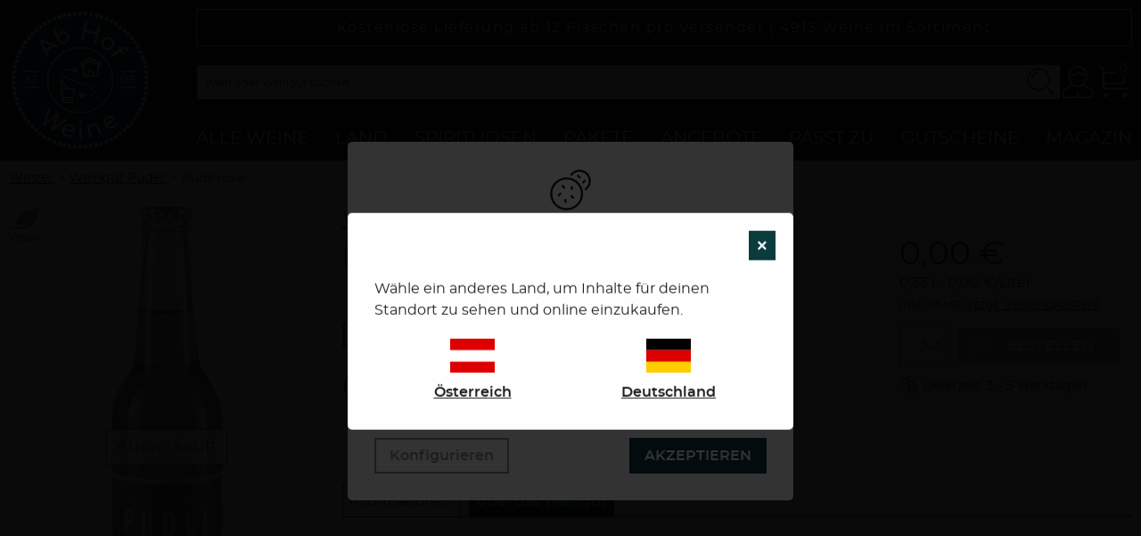

--- FILE ---
content_type: text/html; charset=UTF-8
request_url: https://www.ab-hof-weine.de/wein/puder-rose-weingut-puder-portugieser
body_size: 158161
content:
<!DOCTYPE html>
<html lang="de">
    <head>
        <meta charset="UTF-8">
        <title>Pudli rosé ✪ Jetzt online bestellen</title>
                                                    <link href="/build/css/abhof.eedba095.css" rel="stylesheet" />
                            <meta name="viewport" content="width=device-width, initial-scale=1, maximum-scale=1, user-scalable=0">
        <meta name="description" content="Jetzt den Pudli rosé zu unseren unschlagbaren ab Hof Preisen online bestellen. Ab 12 Flaschen versandkostenfrei!">
                    <meta name="google-site-verification" content="RsNUGxdJfhRiMC-av_Mol-gmbNuDEbDRPmykjCGyWYg" />
                                        <meta property="og:title" content="Pudli rosé online kaufen">
    <meta property="og:description" content="">
            <meta property="og:image" content="https://assets.euvino.eu/files/fc6266dfb1c0aafe4c868adf291bb0a65a063313/puder-rose-weingut-puder-portugieser.jpg?w=1200&h=630&mode=fill">
        <meta property="og:url" content="http://www.ab-hof-weine.de/wein/puder-rose-weingut-puder-portugieser">
    <meta name="twitter:card" content="summary_large_image">
        <link rel="canonical" href="http://www.ab-hof-weine.de/wein/puder-rose-weingut-puder-portugieser">
            <link rel="alternate" hreflang="de-at" href="https://www.ab-hof-weine.at/wein/puder-rose-weingut-puder-portugieser"/>
                <meta name="apple-mobile-web-app-title" content="Ab Hof Weine">
        <link rel="shortcut icon" href="/images/abhof/favicon.png" type="image/png" />
        <link rel="icon" href="/images/abhof/logo.png" type="image/png" />
                                                <meta name="robots" content="noindex, nofollow">
                <script src="/build/runtime.28a0acb1.js" defer></script><script src="/build/2089.ab050427.js" defer></script><script src="/build/js/turbo.700b0245.js" defer></script>
    </head>
    <body class="product" data-instant-intensity="viewport">
                                                <header id="header">
                            <div class="center flex-container-all flex-align-center mw1300p pas p-relative" id="nav-container">
    <a href="/" class="logo-container">
        <img src="/images/abhof/abhof-logo.svg" alt="Ab Hof Weine" />
    </a>
    <div class="item-fluid">
        <p class="wine-numbers w100">
            Kostenlose Lieferung ab 12 Flaschen pro Versender | <span>4913</span> Weine im Sortiment
        </p>
        <div class="flex-container flex-align-center trust-user-container">
            <div class="d-flex flex-align-center item-fluid user-bar mts">
                <form action="/wein" class="item-fluid global-search item" id="search-bar">
                    <div class="search center" :class="(hidden ? ' small-hidden tiny-hidden' : '')">
                        <div class="input-icon">
                            <input type="text" class="w100" name="text" placeholder="Wein oder Weingut suchen" v-model="search" autocomplete="off" @focusin="focus = true" @focusout="blurInput"/>
                            <a href="#" class="icon">
                                <svg class="icon" width="22" height="22" viewBox="0 0 22 22" xmlns="http://www.w3.org/2000/svg"><g fill-rule="evenodd"><path d="M20.412 19.77l-3.76-3.762c-.18-.178-.467-.178-.644 0-.178.177-.178.465 0 .643l3.76 3.763c.18.178.467.178.644 0 .178-.177.178-.465 0-.643zm-3.91-10.337c0 3.904-3.165 7.07-7.07 7.07-3.904 0-7.068-3.166-7.068-7.07 0-3.905 3.164-7.07 7.07-7.07 3.903 0 7.068 3.165 7.068 7.07zm.91 0c0-4.407-3.573-7.978-7.98-7.978-4.406 0-7.977 3.57-7.977 7.978 0 4.406 3.57 7.978 7.978 7.978 4.406 0 7.978-3.57 7.978-7.976z"/><path d="M5.17 8.134c.413-1.602 1.675-2.865 3.277-3.277.244-.062.39-.31.327-.553-.062-.243-.31-.39-.553-.327-1.92.495-3.434 2.007-3.93 3.93-.06.243.085.49.328.554.243.064.49-.082.554-.325z"/></g></svg>
                            </a>
                        </div>
                                                <ul class="suggest-list unstyled pl0 mb0" :class="{'-open': open, '-loading': loading}">
                            <li class="item" v-for="product in suggestions.products">
                                <a :href="product.url" class="d-flex flex-align-center">
                                    <span class="bl w50p mrs txtcenter">
                                        <img :src="product.fullImageUrl + '?h=50&w=50'" :srcset="product.imageUrl + '?h=50&w=50, ' + product.imageUrl + '?h=75&w=75 1.5x, ' + product.imageUrl + '?h=100&w=100 2x'">
                                    </span>
                                    <span class="item-fluid u-line-height-s">${ product.name }<template v-if="product.region"> - ${ product.regionName }</template></span>
                                </a>
                            </li>
                            <li class="item" v-for="producer in suggestions.producers">
                                <a :href="'/weingut/' + producer.shopUrl" class="d-flex flex-align-center">
                                    <span class="w50p txtcenter">
                                        <svg class="icon u-biggester" width="22" height="22" viewBox="0 0 22 22" xmlns="http://www.w3.org/2000/svg"><g fill="#000" fill-rule="evenodd"><path d="M6.1 4l-.5.5H11l-.474-.342 2.4 7.2c.087.262.37.404.632.316.262-.087.404-.37.316-.632l-2.4-7.2c-.068-.204-.26-.342-.474-.342H5.6c-.276 0-.5.224-.5.5v4.8c0 .276.224.5.5.5s.5-.224.5-.5V4z"/><path d="M3.8 3.5c-.276 0-.5.224-.5.5s.224.5.5.5h1.8c.276 0 .5-.224.5-.5s-.224-.5-.5-.5H3.8zM15.7 8.8c0-.387.313-.7.7-.7h.6c.276 0 .5-.224.5-.5s-.224-.5-.5-.5h-.6c-.94 0-1.7.76-1.7 1.7v2.4c0 .276.224.5.5.5s.5-.224.5-.5V8.8z"/><path d="M16.4 11.7c.387 0 .7.313.7.7v1.2c0 .276.224.5.5.5s.5-.224.5-.5v-1.2c0-.94-.76-1.7-1.7-1.7h-6c-.276 0-.5.224-.5.5s.224.5.5.5h6z"/><path d="M5.6 9.3c3.038 0 5.5 2.463 5.5 5.5 0 .567-.085 1.12-.252 1.65-.1.322.14.65.477.65h3.95c.277 0 .5-.224.5-.5s-.223-.5-.5-.5h-3.95l.477.65c.197-.626.298-1.28.298-1.95 0-3.59-2.91-6.5-6.5-6.5-.907 0-1.788.186-2.6.54-.254.112-.37.407-.258.66.11.253.405.368.658.257.687-.3 1.432-.457 2.2-.457z"/><path d="M5.6 11.7c1.712 0 3.1 1.388 3.1 3.1 0 1.712-1.388 3.1-3.1 3.1-1.712 0-3.1-1.388-3.1-3.1 0-1.712 1.388-3.1 3.1-3.1zm0 7.2c2.264 0 4.1-1.836 4.1-4.1 0-2.264-1.836-4.1-4.1-4.1-2.264 0-4.1 1.836-4.1 4.1 0 2.264 1.836 4.1 4.1 4.1zM17.6 14.1c1.05 0 1.9.85 1.9 1.9 0 1.05-.85 1.9-1.9 1.9-1.05 0-1.9-.85-1.9-1.9 0-1.05.85-1.9 1.9-1.9zm0 4.8c1.602 0 2.9-1.298 2.9-2.9 0-1.602-1.298-2.9-2.9-2.9-1.602 0-2.9 1.298-2.9 2.9 0 1.602 1.298 2.9 2.9 2.9z"/></g></svg>
                                    </span>
                                    <span class="bl w50p mls mrs txtcenter">
                                        <img :src="producer.logoUrl + '?w=50&h=50'" :srcset="producer.logoUrl + '?w=50&h=50, ' + producer.logoUrl + '?w=75&h=75 1.5x, ' + producer.logoUrl + '?w=100&h=100 2x'">
                                    </span>
                                    <span class="item-fluid u-line-height-s">${ producer.vineyardName }</span>
                                </a>
                            </li>
                            <li v-if="loading" class="loading">
                                <div class="d-flex flex-justify-center p-relative pas">
                                    <svg class="icon u-bigger" height="20" viewBox="0 0 20 20" width="20" xmlns="http://www.w3.org/2000/svg"><path d="m3.63184911 12.853671c-.39912928-.8891094-.60818047-1.8557112-.60818047-2.853671 0-3.85292076 3.1234106-6.97633136 6.97633136-6.97633136 3.8529208 0 6.9763314 3.1234106 6.9763314 6.97633136 0 3.8529208-3.1234106 6.9763314-6.9763314 6.9763314-1.63881423 0-3.18806933-.5656142-4.42734471-1.5845742l-1.28524312 1.563133c1.59816157 1.3140444 3.60059891 2.0451098 5.71258783 2.0451098 4.9705621 0 9-4.0294379 9-9 0-4.97056208-4.0294379-9-9-9-4.97056208 0-9 4.02943792-9 9 0 1.2850535.27010591 2.5339575.78566924 3.6824379z" transform="matrix(.31276597 .94983022 -.94983022 .31276597 16.370643 -2.625962)"/></svg>
                                </div>
                            </li>
                            <template v-else>
                                <li v-if="empty" class="item">
                                    <div class="d-flex flex-align-center flex-justify-center">
                                        <svg class="icon" height="20" viewBox="0 0 20 20" width="20" xmlns="http://www.w3.org/2000/svg"><path d="m14.9635815 14.3009141 4.0364185 4.0364186-.6626673.6626673-4.0364186-4.0364185zm-.7722754-10.13190628c.783234 1.15414018 1.2408519 2.54716449 1.2408519 4.04707119 0 3.98533039-3.2307486 7.21607899-7.21607899 7.21607899-1.51677903 0-2.92425751-.4679712-4.08592881-1.2674069l.67747033-.6745169c.9816122.6356797 2.15193243 1.0047707 3.40845848 1.0047707 3.46775499 0 6.27892589-2.8111709 6.27892589-6.27892589 0-1.24154192-.3603406-2.39892178-.9821431-3.37326085zm.2562962-2.3702377.7047954.70941067-12.80000002 12.71672541-.70479536-.7094106zm-6.23152329-.79877012c1.76362321 0 3.37947539.63268294 4.63296909 1.68346135l-.6680799.66363085c-1.0810889-.88141116-2.46126691-1.40993908-3.96488919-1.40993908-3.46775502 0-6.27892589 2.81117087-6.27892589 6.27892589 0 1.48876711.51813623 2.85651699 1.38391863 3.93275969l-.66840302.6632279c-1.03233379-1.2482182-1.65266873-2.84965938-1.65266873-4.59598759 0-3.98533039 3.23074862-7.21607901 7.21607901-7.21607901zm.46857655 3.37375122v.93715312h-.46857655c-1.54915664 0-2.81511061 1.21253478-2.90057574 2.74031816l-.00459893.16485651v.46857655h-.93715312v-.46857655c0-2.05775422 1.61758971-3.73770012 3.65055688-3.83762544l.19177091-.00470235z"/></svg>
                                        <span class="mlt">Keine Ergebnisse</span>
                                    </div>
                                </li>
                                <li v-else class="item">
                                    <a :href="'/wein?text=' + search" class="d-flex h50p flex-align-center flex-justify-center">
                                        <svg class="icon" height="22" viewBox="0 0 22 22" width="22" xmlns="http://www.w3.org/2000/svg"><path d="m8.40068408 10.9995 8.30581592-8.293c.39-.39.39-1.024 0-1.414s-1.024-.39-1.414 0l-9 9c-.39.39-.39 1.024 0 1.414l9 9c.39.39 1.024.39 1.414 0s.39-1.024 0-1.414z" fill-rule="evenodd" transform="matrix(-1 0 0 1 22.999 0)"/></svg>
                                        <span class="mlt">Weitere Ergebnisse</span>
                                    </a>
                                </li>
                            </template>
                        </ul>
                    </div>
                    <a href="#" class="searchmobile medium-hidden large-hidden" @click.prevent="hidden = !hidden">
                        <svg class="icon" width="22" height="22" viewBox="0 0 22 22" xmlns="http://www.w3.org/2000/svg"><g fill-rule="evenodd"><path d="M20.412 19.77l-3.76-3.762c-.18-.178-.467-.178-.644 0-.178.177-.178.465 0 .643l3.76 3.763c.18.178.467.178.644 0 .178-.177.178-.465 0-.643zm-3.91-10.337c0 3.904-3.165 7.07-7.07 7.07-3.904 0-7.068-3.166-7.068-7.07 0-3.905 3.164-7.07 7.07-7.07 3.903 0 7.068 3.165 7.068 7.07zm.91 0c0-4.407-3.573-7.978-7.98-7.978-4.406 0-7.977 3.57-7.977 7.978 0 4.406 3.57 7.978 7.978 7.978 4.406 0 7.978-3.57 7.978-7.976z"/><path d="M5.17 8.134c.413-1.602 1.675-2.865 3.277-3.277.244-.062.39-.31.327-.553-.062-.243-.31-.39-.553-.327-1.92.495-3.434 2.007-3.93 3.93-.06.243.085.49.328.554.243.064.49-.082.554-.325z"/></g></svg>
                    </a>
                </form>
                <a href="/login" class="item account">
                    <svg class="icon navigation-open" height="20" viewBox="0 0 20 20" width="20" xmlns="http://www.w3.org/2000/svg"><path d="m9.568 1c2.8186279 0 5.1267568 2.11911959 5.2770204 4.79493981l.0069588.00104564-.0009792.20501455.0018.07172727c0 .02984845-.0001264.05962478-.0003786.0893284l-.0004422.35392978c-.0998199 2.12205644-.8471874 3.84489685-2.0221781 4.93103375l4.3283806 2.495546c.5585037.3204945.9190943.8818255.971265 1.5028907l.0065533.1564059v3.3981382l-8.179-.001.001.001h-.75l-.001-.001-8.207.001v-3.3981382c0-.6289742.31754712-1.2138965.84184765-1.5737513l.13531837-.08517 4.32903286-2.4959213c-1.25568855-1.1607323-2.02299888-3.04862855-2.02299888-5.37429193l.0008.11127273-.08265413-.02294394.08654013-.30404476c.11774972-2.70504584 2.43972601-4.8570113 5.280114-4.8570113zm2.6535807 10.9267336c-.7660235.5105601-1.6658368.78963-2.6535807.78963-.98774385 0-1.88755717-.2790699-2.65358074-.78963l-4.57787101 2.6401014c-.34120027.1963383-.56297152.5288107-.60804167.8959309l-.00850658.1390959v2.6771782l7.487-.00004.001-3.1408182h.75l-.001 3.1408182 7.459.00004v-2.6771782c0-.3795183-.1884082-.7358118-.5061898-.9640099l-.1106378-.0711778zm-1.8452607-6.9379336-.1680222.14448777c-1.01710621.82528589-2.28897416 1.31452143-3.64419255 1.3760849l-.29161725.00661278c-.416694 0-.83471621-.04860482-1.26488183-.14191088.06446507 2.09541113.80407145 3.73782623 1.95831543 4.69311433l.10427121-.0610246.14377956.2512093c.67619564.479159 1.47600037.73899 2.35402763.73899.8780273 0 1.677832-.259831 2.3540276-.73899l.1437796-.2512093.1042712.0610246c1.129792-.9350509 1.862328-2.52842441 1.9531631-4.56197757-1.329945-.07637823-2.5803387-.56374558-3.5787458-1.3724469zm-.80832-3.2688c-2.37106992 0-4.31462635 1.72173745-4.54247062 3.91964626l-.28198947-.07359073c.53506257.15116828 1.03648389.22992992 1.52894809.22992992 1.37806324 0 2.671676-.4974278 3.6590575-1.37177597l.1933275-.17985954.251615-.24589481.251615.24589481c.9215218.90057201 2.1603252 1.45286267 3.4933552 1.53960664-.1554192-2.26735463-2.1313874-4.06395658-4.5534582-4.06395658z"/></svg>
                    <span class="sr-only">Konto</span>
                </a>
                                    <div class="mini-cart item" id="simple-cart" v-cloak>
                        <a href="/basket" class="minicart-visible">
                            <span class="icon">
                                <svg class="icon center" height="22" viewBox="0 0 22 22" width="22" xmlns="http://www.w3.org/2000/svg"><path d="m4.84297521 4.76033058h14.17721239l-1.8801653 7.52066112h-12.29704709v1.1983471c0 .6618289.53651827 1.1983472 1.1983471 1.1983472h13.67768599v.9090909h-13.67768599c-1.16390587 0-2.10743801-.9435322-2.10743801-2.1074381v-11.11570244h-2.47933885v-.90909091h3.38842976zm0 .90909091v5.70247931h11.58725039l1.4256198-5.70247931zm1.1983471 14.87603301c-.7074722 0-1.28099173-.5735195-1.28099173-1.2809917s.57351953-1.2809917 1.28099173-1.2809917 1.28099174.5735195 1.28099174 1.2809917-.57351954 1.2809917-1.28099174 1.2809917zm11.57024789 0c-.7074722 0-1.2809917-.5735195-1.2809917-1.2809917s.5735195-1.2809917 1.2809917-1.2809917 1.2809918.5735195 1.2809918 1.2809917-.5735196 1.2809917-1.2809918 1.2809917z"/></svg>
                            </span>
                            <em class="count">${ cart.quantity }</em>
                            <small class="sr-only">Zur Kasse</small>
                        </a>
                        <div class="minicart-hidden">
                            <div class="container">
                                <ul class="minicart-list unstyled w350p" v-if="cart.quantity">
                                    <li class="minicart-product flex-container mbs" :key="item.item.itemId" v-for="item in cart.items">
                                        <a :href="item.item.url" class="flex-container item-fluid prs">
                                            <div class="photo w50p">
                                                <img :src="item.item.imageUrl" alt="Image Name" itemprop="image" />
                                            </div>
                                            <p class="item-fluid pls prt">
                                                ${ item.item.name } <br />
                                                <span class="bl">${ item.quantity} x <strong>${ format(item.price / 100) }</strong> = ${ format(item.value / 100) }</span>
                                            </p>
                                        </a>
                                        <span class="w25p txtright" :data-id="item.item.itemId" @click.prevent="removeItem">
                                            x
                                        </span>
                                    </li>
                                </ul>
                                <p class="pas mb0 back-300">
                                    <strong class="bl">Total: ${ format(cart.value / 100) }</strong>
                                    <span class="txtright bl mod pas">
                                        <a href="/basket" class="btn">Warenkorb anzeigen</a>
                                    </span>
                                </p>
                            </div>
                        </div>
                    </div>
                                <div class="mobile-navigation item">
                    <button class="mobile-navigation btn -transparent" id="toggle-nav">
                        <svg class="icon navigation-open" width="22" height="22" viewBox="0 0 22 22" xmlns="http://www.w3.org/2000/svg"><path d="M20.375 11c.345 0 .625-.224.625-.5s-.28-.5-.625-.5H1.625c-.345 0-.625.224-.625.5s.28.5.625.5h18.75zm0-6c.345 0 .625-.224.625-.5s-.28-.5-.625-.5H1.625C1.28 4 1 4.224 1 4.5s.28.5.625.5h18.75zm0 12c.345 0 .625-.224.625-.5s-.28-.5-.625-.5H1.625c-.345 0-.625.224-.625.5s.28.5.625.5h18.75z" fill-rule="evenodd"/></svg>
                        <svg class="icon navigation-close" width="22" height="22" viewBox="0 0 22 22" xmlns="http://www.w3.org/2000/svg"><g fill-rule="evenodd"><path d="M19.31 3.9c.29-.294.37-.69.175-.885-.195-.196-.59-.116-.884.176L2.69 19.1c-.29.294-.37.69-.175.885.195.196.59.116.884-.176L19.31 3.9z"/><path d="M18.6 19.81c.294.29.69.37.885.175.196-.195.116-.59-.176-.884L3.4 3.19c-.294-.29-.69-.37-.885-.175-.196.195-.116.59.176.884L18.6 19.81z"/></g></svg>
                        <span class="sr-only">Navigation</span>
                    </button>
                </div>
            </div>
        </div>
        <nav class="main-navigation" id="main-navigation">
            <ul class="unstyled first-navigation pl0 mb0">
                <li class="item">
                    <a href="/wein" class="u-uppercase item-fluid">
                        Alle Weine
                    </a>
                    <button class="btn -transparent large-hidden mls" @click.prevent="toggle('all')">
                        <div v-if="currentMenu === 'all'">
                            <svg class="icon" height="12" viewBox="0 0 21 12" width="21" xmlns="http://www.w3.org/2000/svg"><path d="m9.793 9.793h1.414l-9-9c-.39-.39-1.024-.39-1.414 0s-.39 1.024 0 1.414l9 9c.39.39 1.024.39 1.414 0l9-9c.39-.39.39-1.024 0-1.414s-1.024-.39-1.414 0z" fill-rule="evenodd" transform="matrix(-1 0 0 -1 21 12)"/></svg>
                        </div>
                        <div v-else>
                            <svg height="22" viewBox="0 0 22 22" width="22" xmlns="http://www.w3.org/2000/svg"><path d="m9.9995 9.07289515-8.293-8.78039515c-.39-.39-1.024-.39-1.414 0s-.39 1.024 0 1.414l9 9c.39.39 1.024.39 1.414 0l9-9c.39-.39.39-1.024 0-1.414s-1.024-.39-1.414 0z" fill-rule="evenodd" transform="translate(1 6)"/></svg>
                        </div>
                    </button>
                    <div class="unstyled second-navigation grid-2 has-gutter-l" :class="{'-open': currentMenu === 'all'}">
                        <div>
                            <ul class="unstyled pl0 mbs grid-2 grid-small has-gutter-l">
                                <li class="item u-line-height-s"><a href="/wein">Gesamtes Sortiment</a></li>
                                <li class="item u-line-height-s"><a href="/wein?fakeCategory%5B0%5D=Schaumwein/Perlwein%20%28alkoholfrei%29&amp;fakeCategory%5B1%5D=Wein%20%28alkoholfrei%29&amp;fakeCategory%5B2%5D=Alkoholfreier%20Wein">Alkoholfreier Wein</a></li>
                                <li class="item u-line-height-s"><a href="/weine/art/rotwein">Rotwein</a></li>
                                <li class="item u-line-height-s"><a href="/wein?other%5B%5D=Orange%20Wine">Orange Wein</a></li>
                                <li class="item u-line-height-s"><a href="/weine/art/weisswein">Weißwein</a></li>
                                <li class="item u-line-height-s"><a href="/wein">Dessertwein</a></li>
                                <li class="item u-line-height-s"><a href="/weine/art/rosewein">Rosé</a></li>
                                <li class="item u-line-height-s"><a href="/wein?fakeCategory%5B0%5D=Gl%C3%BChwein">Glühwein</a></li>
                                <li class="item u-line-height-s"><a href="/weine/art/sekt">Schaumwein</a></li>
                                <li class="item u-line-height-s"><a href="/weingut">Weingut suchen</a></li>
                            </ul>
                        </div>
                        <div>
                            <div class="grid-2 grid-small has-gutter-l">
                                <p>
                                    <a href="/wein?other%5B%5D=offer">
                                        <img src="/images/abhof/navigation/weine-de.webp" srcset="/images/abhof/navigation/weine-de.webp 1x, /images/abhof/navigation/weine-de@2x.webp 2x" alt="Jetzt im Angebot" />
                                        <span class="bl u-uppercase u-line-height-s">Jetzt im Angebot</span>
                                        <small class="bl u-line-height-s">Alle Weine im Angebot entdecken</small>
                                    </a>
                                </p>
                                <p>
                                    <a href="/wein?sorting=popularity">
                                        <img src="/images/abhof/navigation/weine-at.webp" srcset="/images/abhof/navigation/weine-at.webp 1x, /images/abhof/navigation/weine-at@2x.webp 2x" alt="Am häufigsten gekauft" />
                                        <span class="bl u-uppercase u-line-height-s">Am häufigsten gekauft</span>
                                        <small class="bl u-line-height-s">Zu den beliebsten Weinen</small>
                                    </a>
                                </p>
                            </div>
                        </div>
                    </div>
                </li>
                <li class="item">
                    <a href="/wein" class="u-uppercase item-fluid">Land</a>
                    <button class="btn -transparent large-hidden mls" @click.prevent="toggle('country')">
                        <div v-if="currentMenu === 'country'">
                            <svg class="icon" height="12" viewBox="0 0 21 12" width="21" xmlns="http://www.w3.org/2000/svg"><path d="m9.793 9.793h1.414l-9-9c-.39-.39-1.024-.39-1.414 0s-.39 1.024 0 1.414l9 9c.39.39 1.024.39 1.414 0l9-9c.39-.39.39-1.024 0-1.414s-1.024-.39-1.414 0z" fill-rule="evenodd" transform="matrix(-1 0 0 -1 21 12)"/></svg>
                        </div>
                        <div v-else>
                            <svg height="22" viewBox="0 0 22 22" width="22" xmlns="http://www.w3.org/2000/svg"><path d="m9.9995 9.07289515-8.293-8.78039515c-.39-.39-1.024-.39-1.414 0s-.39 1.024 0 1.414l9 9c.39.39 1.024.39 1.414 0l9-9c.39-.39.39-1.024 0-1.414s-1.024-.39-1.414 0z" fill-rule="evenodd" transform="translate(1 6)"/></svg>
                        </div>
                    </button>
                    <div class="unstyled second-navigation w100" :class="{'-open': currentMenu === 'country'}">
                        <ul class="unstyled pl0 mbs grid-4 grid-small has-gutter-l w100">
                                                                                                <li class="item u-line-height-s">
                                        <a href="/weine/land/deutschland">
                                                                                            Deutschland
                                                                                    </a>
                                    </li>
                                                                                                                                <li class="item u-line-height-s">
                                        <a href="/weine/land/frankreich">
                                                                                            Frankreich
                                                                                    </a>
                                    </li>
                                                                                                                                <li class="item u-line-height-s">
                                        <a href="/weine/land/oesterreich">
                                                                                            Österreich
                                                                                    </a>
                                    </li>
                                                                                                                                                                                                                                                        <li class="item u-line-height-s">
                                        <a href="/weine/land/spanien">
                                                                                            Spanien
                                                                                    </a>
                                    </li>
                                                                                                                                                                                                                                                                                                                    <li class="item u-line-height-s">
                                        <a href="/weine/land/italien">
                                                                                            Italien
                                                                                    </a>
                                    </li>
                                                                                                                                                                                                                                                                                                                    <li class="item u-line-height-s">
                                        <a href="/weine/land/portugal">
                                                                                            Portugal
                                                                                    </a>
                                    </li>
                                                                                                                                                                                                                                                                                                                    <li class="item u-line-height-s">
                                        <a href="/weine/land/bulgarien">
                                                                                            Bulgarien
                                                                                    </a>
                                    </li>
                                                                                                                                                                                                                                                        <li class="item u-line-height-s">
                                        <a href="/weine/land/australien">
                                                                                            Australien
                                                                                    </a>
                                    </li>
                                                                                                                                                                                                                                                                                                                                                                                                                                                                                                                                                                    <li class="item u-line-height-s">
                                        <a href="/weine/land/chile">
                                                                                            Chile
                                                                                    </a>
                                    </li>
                                                                                                                                                                                                                                                                                                                                                                                                                                                                                                                                                                                                                                                                                                                                                                                                                                                                                                                                                                                                                                                                                                                                <li class="item u-line-height-s">
                                        <a href="/weine/land/neuseeland">
                                                                                            Neuseeland
                                                                                    </a>
                                    </li>
                                                                                                                                                                                                                                                                                                                                                                                                                                                                                                                                                                                                                                                                                            <li class="item u-line-height-s">
                                        <a href="/weine/land/uk">
                                                                                            UK
                                                                                    </a>
                                    </li>
                                                                                                                                <li class="item u-line-height-s">
                                        <a href="/weine/land/usa">
                                                                                            USA
                                                                                    </a>
                                    </li>
                                                                                                                                                                                            <li class="item u-line-height-s">
                                        <a href="/weine/land/suedafrika">
                                                                                            Südafrika
                                                                                    </a>
                                    </li>
                                                                                                                                                                                                                                                                                                                                                                                                                                                                                                                                                                                                                                                                                                                                                                                                                                                                                                                                                                                                                                                                                                                                                                                                                                                                                                                                                                                                                                                                                                                                                                                                                                                                                                                                                                                                                                                                                                                                                                                                                                                                                                                                                                                                                                                                                                                                                                                                                                                                                                                                                                                                                                                                                                                                                                                                                                                                                                                                                                                                                                                                                                                                                                                                                                                                                                                                                                                                                                                                                                                                                                                                                                                                                                                                                                                                                                                                                                                                                                                                                                                                                                                                                                                                                                                                                                                                                                                                                                                                                                                                                                                                                                                                                                                                                                                                                                                                                                                                                                                                                                                                                                                                                                                                                                                                                                                                                                                                                                                                                                                                                                                                                                                                                                                                                                                                                                                                                                                                                                                                                                                                                                                                                                                                                                                                                                                                                                                                                                                                                                                                                                                                                                                                                                                                                                                                                                                                                                                                                                                                                                                                                                                                                                                                                                                                                                                                                                                                                                                                                                                                                                                                                                                                                                                                                                                                                                                                                                                                                                                                                                                                                                                                                                                                                                                                                                                                                                                                                                                                                                                                                                                                                                                                                                                                                                                                                                                                                                                                                                                                                                                                                                                                                                                                                                                                                                                                                                                                                                                                                                                                                                                                                                                                                                                                                                                                                                                                                                                                                                                                                                                                                                                                                                                                                                                                                                                                                                                                                                                                                                                                                                                                                                                                                                                                                                                                                                                                                                                                                                                                                                                                                                                                                                                                                                                                                                                                                                                                                                                                                                                                                                                                                                                                                                                                                                                                                                                                                                                                                            </ul>
                    </div>
                </li>
                <li class="item">
                    <a href="/wein?fakeCategory%5B0%5D=Whisky/Whiskey&amp;fakeCategory%5B1%5D=Lik%C3%B6r&amp;fakeCategory%5B2%5D=Gin&amp;fakeCategory%5B3%5D=Grappa/Trester&amp;fakeCategory%5B4%5D=Rum&amp;fakeCategory%5B5%5D=Brandy/Weinbrand&amp;fakeCategory%5B6%5D=Wodka&amp;fakeCategory%5B7%5D=Fruchtbrand" class="u-uppercase item-fluid">Spirituosen</a>
                    <button class="btn -transparent large-hidden mls" @click.prevent="toggle('spirits')">
                        <div v-if="currentMenu === 'spirits'">
                            <svg class="icon" height="12" viewBox="0 0 21 12" width="21" xmlns="http://www.w3.org/2000/svg"><path d="m9.793 9.793h1.414l-9-9c-.39-.39-1.024-.39-1.414 0s-.39 1.024 0 1.414l9 9c.39.39 1.024.39 1.414 0l9-9c.39-.39.39-1.024 0-1.414s-1.024-.39-1.414 0z" fill-rule="evenodd" transform="matrix(-1 0 0 -1 21 12)"/></svg>
                        </div>
                        <div v-else>
                            <svg height="22" viewBox="0 0 22 22" width="22" xmlns="http://www.w3.org/2000/svg"><path d="m9.9995 9.07289515-8.293-8.78039515c-.39-.39-1.024-.39-1.414 0s-.39 1.024 0 1.414l9 9c.39.39 1.024.39 1.414 0l9-9c.39-.39.39-1.024 0-1.414s-1.024-.39-1.414 0z" fill-rule="evenodd" transform="translate(1 6)"/></svg>
                        </div>
                    </button>
                    <div class="unstyled second-navigation w100" :class="{'-open': currentMenu === 'spirits'}">
                        <ul class="unstyled pl0 mbs grid-4 grid-small has-gutter-l w100">
                            <li class="item u-line-height-s">
                                <a href="/wein?fakeCategory%5B0%5D=Whisky/Whiskey&amp;fakeCategory%5B1%5D=Lik%C3%B6r&amp;fakeCategory%5B2%5D=Gin&amp;fakeCategory%5B3%5D=Grappa/Trester&amp;fakeCategory%5B4%5D=Rum&amp;fakeCategory%5B5%5D=Brandy/Weinbrand&amp;fakeCategory%5B6%5D=Wodka&amp;fakeCategory%5B7%5D=Fruchtbrand">Alle Spirituosen</a>
                            </li>
                            <li class="item u-line-height-s">
                                <a href="/wein?fakeCategory%5B%5D=Whisky/Whiskey">Whiskey</a>
                            </li>
                            <li class="item u-line-height-s">
                                <a href="/wein?fakeCategory%5B%5D=Lik%C3%B6r">Likör</a>
                            </li>
                            <li class="item u-line-height-s">
                                <a href="/wein?fakeCategory%5B%5D=Gin">Gin</a>
                            </li>
                            <li class="item u-line-height-s">
                                <a href="/wein?fakeCategory%5B%5D=Grappa/Trester">Tresterbrand</a>
                            </li>
                            <li class="item u-line-height-s">
                                <a href="/wein?fakeCategory%5B%5D=Rum">Rum</a>
                            </li>
                            <li class="item u-line-height-s">
                                <a href="/wein?fakeCategory%5B%5D=Brandy/Weinbrand">Brandy/Weinbrand</a>
                            </li>
                            <li class="item u-line-height-s">
                                <a href="/wein?fakeCategory%5B%5D=Wodka">Wodka</a>
                            </li>
                            <li class="item u-line-height-s">
                                <a href="/wein?fakeCategory%5B%5D=Fruchtbrand">Geist</a>
                            </li>
                        </ul>
                    </div>
                </li>
                <li class="item">
                    <a href="/pakete" class="u-uppercase item-fluid">Pakete</a>
                    <button class="btn -transparent large-hidden mls" @click.prevent="toggle('package')">
                        <div v-if="currentMenu === 'package'">
                            <svg class="icon" height="12" viewBox="0 0 21 12" width="21" xmlns="http://www.w3.org/2000/svg"><path d="m9.793 9.793h1.414l-9-9c-.39-.39-1.024-.39-1.414 0s-.39 1.024 0 1.414l9 9c.39.39 1.024.39 1.414 0l9-9c.39-.39.39-1.024 0-1.414s-1.024-.39-1.414 0z" fill-rule="evenodd" transform="matrix(-1 0 0 -1 21 12)"/></svg>
                        </div>
                        <div v-else>
                            <svg height="22" viewBox="0 0 22 22" width="22" xmlns="http://www.w3.org/2000/svg"><path d="m9.9995 9.07289515-8.293-8.78039515c-.39-.39-1.024-.39-1.414 0s-.39 1.024 0 1.414l9 9c.39.39 1.024.39 1.414 0l9-9c.39-.39.39-1.024 0-1.414s-1.024-.39-1.414 0z" fill-rule="evenodd" transform="translate(1 6)"/></svg>
                        </div>
                    </button>
                    <div class="unstyled second-navigation grid-2 has-gutter-l" :class="{'-open': currentMenu === 'package'}">
                        <div>
                            <ul class="unstyled pl0 mbs grid-2 grid-small has-gutter-l">
                                <li class="item u-line-height-s"><a href="/pakete">Alle Pakete</a></li>
                                <li class="item u-line-height-s"><a href="/pakete?other%5B%5D=mixed-package">Mischpakete</a></li>
                                <li class="item u-line-height-s"><a href="/pakete?color%5B%5D=1">Pakete mit Rotwein</a></li>
                                <li class="item u-line-height-s"><a href="/pakete?other%5B%5D=non-alcoholic">Alkoholfreie Pakete</a></li>
                                <li class="item u-line-height-s"><a href="/pakete?color%5B%5D=2">Pakete mit Weißwein</a></li>
                                <li class="item u-line-height-s"><a href="/pakete?other%5B%5D=producer-package">Weingutpakete</a></li>
                                <li class="item u-line-height-s"><a href="/pakete?other%5B%5D=offer">Pakete im Angebot</a></li>
                                                            </ul>
                        </div>
                        <div>
                            <div class="grid-2 grid-small has-gutter-l">
                                <p>
                                    <a href="/pakete?country%5B%5D=DE">
                                        <img src="/images/abhof/navigation/weinpakete-de.webp" srcset="/images/abhof/navigation/weinpakete-de.webp 1x, /images/abhof/navigation/weinpakete-de@2x.webp 2x" alt="Deutsche Pakete" />
                                        <span class="bl u-uppercase u-line-height-s">Deutsche Pakete</span>
                                        <small class="bl u-line-height-s">Die häufigsten Deutschen Pakete</small>
                                    </a>
                                </p>
                                <p>
                                    <a href="/pakete?country%5B%5D=AT">
                                        <img src="/images/abhof/navigation/weinpakete-at.webp" srcset="/images/abhof/navigation/weinpakete-at.webp 1x, /images/abhof/navigation/weinpakete-at@2x.webp 2x" alt="Österreiche Pakete" />
                                        <span class="bl u-uppercase u-line-height-s">Österreichische Pakete</span>
                                        <small class="bl u-line-height-s">Die beliebsten Österreichischen Pakete</small>
                                    </a>
                                </p>
                            </div>
                        </div>
                    </div>
                </li>
                <li class="item">
                    <a href="/wein?other%5B%5D=offer" class="u-uppercase item-fluid">Angebote</a>
                    <button class="btn -transparent large-hidden mls" @click.prevent="toggle('offer')">
                        <div v-if="currentMenu === 'offer'">
                            <svg class="icon" height="12" viewBox="0 0 21 12" width="21" xmlns="http://www.w3.org/2000/svg"><path d="m9.793 9.793h1.414l-9-9c-.39-.39-1.024-.39-1.414 0s-.39 1.024 0 1.414l9 9c.39.39 1.024.39 1.414 0l9-9c.39-.39.39-1.024 0-1.414s-1.024-.39-1.414 0z" fill-rule="evenodd" transform="matrix(-1 0 0 -1 21 12)"/></svg>
                        </div>
                        <div v-else>
                            <svg height="22" viewBox="0 0 22 22" width="22" xmlns="http://www.w3.org/2000/svg"><path d="m9.9995 9.07289515-8.293-8.78039515c-.39-.39-1.024-.39-1.414 0s-.39 1.024 0 1.414l9 9c.39.39 1.024.39 1.414 0l9-9c.39-.39.39-1.024 0-1.414s-1.024-.39-1.414 0z" fill-rule="evenodd" transform="translate(1 6)"/></svg>
                        </div>
                    </button>
                    <div class="unstyled second-navigation grid-2 has-gutter-l" :class="{'-open': currentMenu === 'offer'}">
                        <div>
                            <ul class="unstyled pl0 mbs grid-2 grid-small has-gutter-l">
                                <li class="item u-line-height-s"><a href="/wein?other%5B%5D=offer">Alle Aktionen</a></li>
                                <li class="item u-line-height-s"><a href="/weine/art/sekt?other%5B%5D=offer">Schaumwein</a></li>
                                <li class="item u-line-height-s"><a href="/weine/art/rotwein?other%5B%5D=offer">Rotweine</a></li>
                                <li class="item u-line-height-s"><a href="/wein?other%5B%5D=offer">Süßwein</a></li>
                                <li class="item u-line-height-s"><a href="/weine/art/weisswein?other%5B%5D=offer">Weißwein</a></li>
                                <li class="item u-line-height-s"><a href="/wein?other%5B%5D=offer&amp;fakeCategory%5B0%5D=Schaumwein/Perlwein%20%28alkoholfrei%29&amp;fakeCategory%5B1%5D=Wein%20%28alkoholfrei%29&amp;fakeCategory%5B2%5D=Alkoholfreier%20Wein">Alkoholfreier Wein</a></li>
                                <li class="item u-line-height-s"><a href="/weine/art/rosewein?other%5B%5D=offer">Rosé</a></li>
                                <li class="item u-line-height-s"><a href="/wein?other%5B%5D=offer&amp;fakeCategory%5B0%5D=Whisky/Whiskey&amp;fakeCategory%5B1%5D=Lik%C3%B6r&amp;fakeCategory%5B2%5D=Gin&amp;fakeCategory%5B3%5D=Grappa/Trester&amp;fakeCategory%5B4%5D=Rum&amp;fakeCategory%5B5%5D=Brandy/Weinbrand&amp;fakeCategory%5B6%5D=Wodka&amp;fakeCategory%5B7%5D=Fruchtbrand">Spirituosen</a></li>
                                                            </ul>
                        </div>
                        <div>
                            <div class="grid-2 grid-small has-gutter-l">
                                <p>
                                    <a href="/wein?country%5B%5D=DE&amp;other%5B%5D=offer">
                                        <img src="/images/abhof/navigation/angebot-de.webp" srcset="/images/abhof/navigation/angebot-de.webp 1x, /images/abhof/navigation/angebot-de@2x.webp 2x" alt="Deutsche Weine in Aktion" />
                                        <span class="bl u-uppercase u-line-height-s">Deutsche Weine in Aktion</span>
                                    </a>
                                </p>
                                <p>
                                    <a href="/wein?country%5B%5D=AT&amp;other%5B%5D=offer">
                                        <img src="/images/abhof/navigation/angebot-at.webp" srcset="/images/abhof/navigation/angebot-at.webp 1x, /images/abhof/navigation/angebot-at@2x.webp 2x" alt="Österreichische Weine in Aktion" />
                                        <span class="bl u-uppercase u-line-height-s">Österreichische Weine in Aktion</span>
                                    </a>
                                </p>
                            </div>
                        </div>
                    </div>
                </li>
                <li class="item">
                    <a href="/wein#filter-foodRecommendations" class="u-uppercase item-fluid">Passt zu</a>
                    <button class="btn -transparent large-hidden mls" @click.prevent="toggle('food')">
                        <div v-if="currentMenu === 'food'">
                            <svg class="icon" height="12" viewBox="0 0 21 12" width="21" xmlns="http://www.w3.org/2000/svg"><path d="m9.793 9.793h1.414l-9-9c-.39-.39-1.024-.39-1.414 0s-.39 1.024 0 1.414l9 9c.39.39 1.024.39 1.414 0l9-9c.39-.39.39-1.024 0-1.414s-1.024-.39-1.414 0z" fill-rule="evenodd" transform="matrix(-1 0 0 -1 21 12)"/></svg>
                        </div>
                        <div v-else>
                            <svg height="22" viewBox="0 0 22 22" width="22" xmlns="http://www.w3.org/2000/svg"><path d="m9.9995 9.07289515-8.293-8.78039515c-.39-.39-1.024-.39-1.414 0s-.39 1.024 0 1.414l9 9c.39.39 1.024.39 1.414 0l9-9c.39-.39.39-1.024 0-1.414s-1.024-.39-1.414 0z" fill-rule="evenodd" transform="translate(1 6)"/></svg>
                        </div>
                    </button>
                    <div class="unstyled second-navigation w100" :class="{'-open': currentMenu === 'food'}">
                        <ul class="unstyled pl0 mbs grid-3 grid-small has-gutter-l">
                            <li class="item u-line-height-s">
                                <a href="/wein#filter-foodRecommendations" class="d-flex flex-align-center">
                                    <span class="svg-icon mrs">
                                        <svg height="24" viewBox="0 0 24 24" width="24" xmlns="http://www.w3.org/2000/svg"><path d="m17.5162033 18.5162033 3.1032407 3.1032407m-16.55061689-16.55061689 8.27530839 8.27530839m-6.20648128-10.3441355 5.17206778 5.17206777-4.13765423 4.13765423-5.17206777-5.17206778m2.06882711 14.48178978 17.58503039-17.58503045c.8681876 2.92937285.0757492 6.09912655-2.0688271 8.27530845-3.6576863 3.6576863-6.2064813 4.1376542-6.2064813 4.1376542" fill="none" stroke-linecap="square" stroke-width="2"/></svg>
                                    </span>
                                    <span class="item-fluid">Alle Speiseempfehlungen</span>
                                </a>
                            </li>
                                                            <li class="item u-line-height-s">
                                    <a href="/wein?foodRecommendations%5B%5D=1" class="d-flex flex-align-center">
                                        <span class="svg-icon mrs">
                                            <svg height="24" viewBox="0 0 24 24" width="24" xmlns="http://www.w3.org/2000/svg"><path d="m7.45454545 14.2727273c2.81818185 4.2727272 2.72727275 7.7272727 2.72727275 7.7272727h3.6363636s-.7272727-5.2727273 3.5454546-8.3636364m1-7.09090905c-.1818182-2-1.9090909-3.63636364-4.0909091-3.63636364-1.1818182 0-2.1818182.45454545-2.9090909 1.27272727-.8181819-1.27272727-2.27272731-2.18181818-3.90909095-2.18181818-2.54545454 0-4.54545454 2-4.54545454 4.54545455 0 .45454545.09090909 1 .27272727 1.45454545-.72727273.45454545-1.18181818 1.27272727-1.18181818 2.1818182 0 1.5454545 1.18181818 2.7272727 2.72727273 2.7272727.54545454 0 1-.1818182 1.45454545-.4545454.90909091 1.8181818 2.72727273 3.1818181 4.90909092 3.1818181 2.0909091 0 3.8181818-1.1818181 4.8181818-2.8181818.6363636.6363637 1.4545455 1 2.4545455 1 2 0 3.6363636-1.6363636 3.6363636-3.6363636 0-2.00000002-1.2727273-3.63636365-3.6363636-3.63636365z" fill="none" stroke-width="2"/></svg>
                                        </span>
                                        <span class="item-fluid">Vegetarisch</span>
                                    </a>
                                </li>
                                                                                        <li class="item u-line-height-s">
                                    <a href="/wein?foodRecommendations%5B%5D=3" class="d-flex flex-align-center">
                                        <span class="svg-icon mrs">
                                            <svg height="24" viewBox="0 0 24 24" width="24" xmlns="http://www.w3.org/2000/svg"><path d="m17.6363636 19.2248804c1.6363637.4784689 1.6363637 2.7751196 1.6363637 2.7751196m-.9090909-13.39712919c0 1.91387559-.9090909 3.54066989-2 4.01913879m-10.00000004 6.6028708c-1.63636363.4784689-1.63636363 2.7751196-1.63636363 2.7751196m.90909091-13.39712919c0 1.91387559.90909091 3.54066989 2 4.01913879m8.18181816-10.6220096c.4545455 1.05263158 1.3636364 1.81818182 2.5454546 1.81818182 1.1818181 0 2.0909091-.76555024 2.5454545-1.81818182.6363636.76555024 1.0909091 1.72248804 1.0909091 2.77511962 0 2.10526316-1.6363636 3.82775119-3.6363636 3.82775119s-3.6363637-1.72248803-3.6363637-3.82775119c0-1.05263158.4545455-2.00956938 1.0909091-2.77511962zm-12.8181818 14.2583732s4-4.784689 9.0909091-4.784689 9.0909091 4.784689 9.0909091 4.784689-4.0909091 4.784689-9.0909091 4.784689c-5.0909091 0-9.0909091-4.784689-9.0909091-4.784689zm5.18181818-14.2583732c-.45454545 1.05263158-1.36363636 1.81818182-2.54545454 1.81818182-1.18181819 0-2.09090909-.76555024-2.54545455-1.81818182-.63636364.76555024-1.09090909 1.72248804-1.09090909 2.77511962 0 2.10526316 1.63636364 3.82775119 3.63636364 3.82775119s3.63636363-1.72248803 3.63636363-3.82775119c0-1.05263158-.45454545-2.00956938-1.09090909-2.77511962z" fill="none" stroke-width="2"/></svg>
                                        </span>
                                        <span class="item-fluid">Fisch & Meeresfrüchte</span>
                                    </a>
                                </li>
                                                                                        <li class="item u-line-height-s">
                                    <a href="/wein?foodRecommendations%5B%5D=4" class="d-flex flex-align-center">
                                        <span class="svg-icon mrs">
                                            <svg height="24" viewBox="0 0 24 24" width="24" xmlns="http://www.w3.org/2000/svg"><path d="m16.1981818 7.34366578c-1.8597011-.94838432-3.9300383-1.40825069-6.0163636-1.33636363-6.36363638.14636363-8.1818182 6.36363635-8.1818182 9.09090905 0 2.7272728 4.32909091 4.5454546 9.0909091 4.5454546 4.7618182 0 10.9090909-1.8181818 10.9090909-4.5454546 0-1.4154545-1.0263636-3.8563636-3.1290909-5.85454542m1.1363636-1.46615129c.1635221-.2543717.436689-.41753176.7381818-.44090909.340766-.02439829.6593933-.1778596.8909091-.42909091.2458439-.26531948.3762033-.61744368.3623934-.97888926-.01381-.36144558-.1706578-.70259629-.4360297-.94838347l-.6672728-.61727273c-.265437-.24572947-.6176303-.37592954-.9790779-.36194902s-.7025316.17099603-.9481948.43649448c-.2323403.25056964-.3607115.58010992-.3590909.92181818.0003582.30225994-.1413917.58710651-.3827273.76909091-3.2727272 2.64454545-4.9027272 3.06818182-6.41 4.69636362-.6934811.7092116-.9472263 1.7390211-.6626272 2.6892318.2845992.9502108 1.0626635 1.6709813 2.0318277 1.8822112.9691641.21123 1.9765976-.12039 2.6307995-.8659884 1.51-1.6281819 1.8063637-3.2863637 4.1909091-6.75272731z" fill="none" stroke="#0d3c3f" stroke-width="2"/></svg>
                                        </span>
                                        <span class="item-fluid">Geflügel</span>
                                    </a>
                                </li>
                                                                                        <li class="item u-line-height-s">
                                    <a href="/wein?foodRecommendations%5B%5D=5" class="d-flex flex-align-center">
                                        <span class="svg-icon mrs">
                                            <svg height="24" viewBox="0 0 24 24" width="24" xmlns="http://www.w3.org/2000/svg"><path d="m9.27272727 9.27272727h.90909093m3.6363636 0h.9090909m-7.27272725-7.27272727v2.72727273m9.09090905-2.72727273v2.72727273m1.7956 8.42174547-.886509-8.42174547h-10.90909095l-.8865091 8.42174547m.8865091-8.42174547h-4.54545455c0 2.00828182 1.62802727 3.63636363 3.63636364 3.63636363h.52634545m11.29183641-3.63636363h4.5454545c0 2.00828182-1.6280273 3.63636363-3.6363636 3.63636363h-.5263455m-8.56456363 10.00000004c.50207705 0 .90909093-.4070139.90909093-.9090909 0-.5020771-.40701388-.909091-.90909093-.909091-.50207704 0-.90909091.4070139-.90909091.909091 0 .502077.40701387.9090909.90909091.9090909zm5.45454543 0c.5020771 0 .9090909-.4070139.9090909-.9090909 0-.5020771-.4070138-.909091-.9090909-.909091-.502077 0-.9090909.4070139-.9090909.909091 0 .502077.4070139.9090909.9090909.9090909zm2.7272728-5.4545455h-10.90909095c-1.00415455 0-1.81818182.8140273-1.81818182 1.8181818v2.7272728c0 2.5103818 2.03507272 4.5454545 4.54545454 4.5454545h5.45454543c2.5103818 0 4.5454546-2.0350727 4.5454546-4.5454545v-2.7272728c0-1.0041545-.8140273-1.8181818-1.8181818-1.8181818z" fill="none" stroke-linecap="square" stroke-width="2"/></svg>
                                        </span>
                                        <span class="item-fluid">Rind</span>
                                    </a>
                                </li>
                                                                                        <li class="item u-line-height-s">
                                    <a href="/wein?foodRecommendations%5B%5D=6" class="d-flex flex-align-center">
                                        <span class="svg-icon mrs">
                                            <svg height="24" viewBox="0 0 24 24" width="24" xmlns="http://www.w3.org/2000/svg"><path d="m7.45454545 10.1818182h.90909091m7.27272724 0h.9090909m-4.5454545 9.0909091c2.0083082 0 3.6363636-1.6280555 3.6363636-3.6363637 0-2.0083081-1.6280554-3.6363636-3.6363636-3.6363636-2.00830818 0-3.63636364 1.6280555-3.63636364 3.6363636 0 2.0083082 1.62805546 3.6363637 3.63636364 3.6363637zm-2.98392727-14.95365457c-1.07261818-1.2125-3.11943637-2.31907273-7.01607273-2.31907273 0 4.34607273.37302727 5.91773636 1.76550909 7.05200909m11.21841821-4.73293636c1.0726182-1.2125 3.1194454-2.31907273 7.0160727-2.31907273 0 4.34607273-.3730273 5.91773636-1.7655091 7.05200909m-8.2344909 12.94799091c5.0207705 0 9.0909091-4.0701386 9.0909091-9.0909091 0-5.02077044-4.0701386-9.09090908-9.0909091-9.09090908-5.02077045 0-9.09090909 4.07013864-9.09090909 9.09090908 0 5.0207705 4.07013864 9.0909091 9.09090909 9.0909091z" fill="none" stroke-linecap="square" stroke-width="2"/></svg>
                                        </span>
                                        <span class="item-fluid">Schwein</span>
                                    </a>
                                </li>
                                                                                        <li class="item u-line-height-s">
                                    <a href="/wein?foodRecommendations%5B%5D=7" class="d-flex flex-align-center">
                                        <span class="svg-icon mrs">
                                            <svg height="24" viewBox="0 0 24 24" width="24" xmlns="http://www.w3.org/2000/svg"><path d="m12 18.0606091v3.9393909m-1.8181818-7.2727273h3.6363636c.3745637 0 .5883727.4276182.3636364.7272728l-1.8181818 2.4242454c-.1818182.2424273-.5454546.2424273-.7272728 0l-1.81818178-2.4242454c-.22473637-.2996546-.01092727-.7272728.36363638-.7272728zm-.90909093-3.6363636h.90909093m3.6363636 0h.9090909m-7.04798179-4.9736091c-.61312727-.30819091-1.30990909-.48093636-2.04292727-.48093636h-3.63636364c0 2.19658181 1.56508182 4.02925454 3.63636364 4.45309996m10.68434546-3.9721636c.6131364-.30819091 1.3099091-.48093636 2.0429182-.48093636h3.6363727c0 2.19658181-1.5650818 4.02925454-3.6363636 4.45309996m-2.9308909-4.32629996c1.6866727.44106363 2.9308909 1.976 2.9308909 3.80091818v6.07228178c0 3.5145455-2.8490909 6.3636364-6.3636273 6.3636364h-.0000091c-3.51454545 0-6.36363636-2.8490909-6.36363636-6.3636273v-6.07229088c0-1.86152727 1.29552727-3.42136364 3.03379091-3.8262m4.23893635-3.73788182c-.8576545 0-1.6133818.40382727-2.1133727 1.02283636-.1925909-.06946363-.3973909-.11374545-.6139-.11374545-1.00413638 0-1.81818184.81399091-1.81818184 1.81818182 0 1.00413636.81404546 1.81818182 1.81818184 1.81818182.2165091 0 .4213091-.04428182.6139-.11374546.4999909.61900909 1.2557182 1.02283636 2.1133727 1.02283636 1.5062364 0 2.7272727-1.22103636 2.7272727-2.72727272 0-1.50623637-1.2210363-2.72727273-2.7272727-2.72727273z" fill="none" stroke-width="2"/></svg>
                                        </span>
                                        <span class="item-fluid">Lamm</span>
                                    </a>
                                </li>
                                                                                        <li class="item u-line-height-s">
                                    <a href="/wein?foodRecommendations%5B%5D=8" class="d-flex flex-align-center">
                                        <span class="svg-icon mrs">
                                            <svg height="24" viewBox="0 0 24 24" width="24" xmlns="http://www.w3.org/2000/svg"><path d="m7.76377391 7.45454545h-3.94559209c-1.00415418 0-1.81818182-.81402781-1.81818182-1.81818181v-3.63636364m3.63636364 5.45454545v-3.63636363m10.59982816 3.63636363h3.9456264c1.0041549 0 1.8181818-.81402781 1.8181818-1.81818181v-3.63636364m-3.6363636 5.45454545v-3.63636363m-6.3636364 14.54545458v3.6363636m-6.32626536-9.0909091h-.94646473c-1.50622955 0-2.72726991-1.2210404-2.72726991-2.7272727h3.83357827m12.49268623 2.7272727h.9464662c1.5062298 0 2.7272693-1.2210404 2.7272693-2.7272727h-3.8335783m-12.53005806 1.8181818c0-4.01661655 2.34701981-5.45454545 6.36363636-5.45454545 4.0166165 0 6.3636364 1.4379289 6.3636364 5.45454545 0 4.0166165-2.3470203 10-6.3636364 10-4.01661609 0-6.36363636-5.9833839-6.36363636-10zm6.36363636 6.3636364c1.0041541 0 1.8181818-.8140278 1.8181818-1.8181819 0-1.004154-.8140277-1.8181818-1.8181818-1.8181818s-1.8181818.8140278-1.8181818 1.8181818c0 1.0041541.8140277 1.8181819 1.8181818 1.8181819zm-2.72727273-6.3636364h.90909093m3.6363636 0h.9090909" fill="none" stroke-width="2"/></svg>
                                        </span>
                                        <span class="item-fluid">Wild</span>
                                    </a>
                                </li>
                                                                                                                                                                            <li class="item u-line-height-s">
                                    <a href="/wein?foodRecommendations%5B%5D=9" class="d-flex flex-align-center">
                                        <span class="svg-icon mrs">
                                            <svg height="24" viewBox="0 0 24 24" width="24" xmlns="http://www.w3.org/2000/svg"><path d="m7.45454545 16.7272727c1.0041541 0 1.81818182-.8140277 1.81818182-1.8181818s-.81402772-1.8181818-1.81818182-1.8181818c-1.00415409 0-1.81818181.8140277-1.81818181 1.8181818s.81402772 1.8181818 1.81818181 1.8181818zm6.36363635-.9090909c.5020771 0 .9090909-.4070138.9090909-.9090909 0-.502077-.4070138-.9090909-.9090909-.9090909-.502077 0-.9090909.4070139-.9090909.9090909 0 .5020771.4070139.9090909.9090909.9090909zm-11.8181818-6.36363635h20m-2.7272727 5.45454545c0-1.5454545 1.1818182-2.7272727 2.7272727-2.7272727v-2.72727275l-12.72727273-5.45454545c-5.54545454 0-7.27272727 3.27272727-7.27272727 5.45454545v10.90909095h20v-2.7272728c-1.5454545 0-2.7272727-1.1818181-2.7272727-2.7272727z" fill="none" stroke-linecap="square" stroke-width="2"/></svg>
                                        </span>
                                        <span class="item-fluid">Käse</span>
                                    </a>
                                </li>
                                                                                                                    <li class="item u-line-height-s">
                                    <a href="/wein?foodRecommendations%5B%5D=2" class="d-flex flex-align-center">
                                        <span class="svg-icon mrs">
                                            <svg height="24" viewBox="0 0 24 24" width="24" xmlns="http://www.w3.org/2000/svg"><path d="m16 13c2.7614237 0 5-2.2385763 5-5 0-2.76142375-2.2385763-5-5-5s-5 2.23857625-5 5c0 2.7614237 2.2385763 5 5 5zm0-4c.5522847 0 1-.44771525 1-1s-.4477153-1-1-1-1 .44771525-1 1 .4477153 1 1 1zm0 0c.5522847 0 1-.44771525 1-1s-.4477153-1-1-1-1 .44771525-1 1 .4477153 1 1 1zm6 2-20 8m11-17-8 20" fill="none" stroke-linecap="square" stroke-width="2"/></svg>
                                        </span>
                                        <span class="item-fluid">Asiatisch</span>
                                    </a>
                                </li>
                                                                                        <li class="item u-line-height-s">
                                    <a href="/wein?foodRecommendations%5B%5D=114" class="d-flex flex-align-center">
                                        <span class="svg-icon mrs">
                                            <svg height="24" viewBox="0 0 24 24" width="24" xmlns="http://www.w3.org/2000/svg"><path d="m19.55 16.51c-2.271.959-4.767 1.49-7.387 1.49s-5.116-.531-7.387-1.49m-1.776 3.49c2.79 1.281 5.892 2 9.163 2s6.373-.719 9.163-2l-9.163-18zm7.663-5c.8284271 0 1.5-.6715729 1.5-1.5s-.6715729-1.5-1.5-1.5c-.82842712 0-1.5.6715729-1.5 1.5s.67157288 1.5 1.5 1.5zm1.5-5c.5522847 0 1-.44771525 1-1s-.4477153-1-1-1-1 .44771525-1 1 .4477153 1 1 1zm3 5c.5522847 0 1-.4477153 1-1s-.4477153-1-1-1-1 .4477153-1 1 .4477153 1 1 1z" fill="none" stroke-width="2"/></svg>
                                        </span>
                                        <span class="item-fluid">Pizza / Quiche / Flammkuchen</span>
                                    </a>
                                </li>
                                                                                        <li class="item u-line-height-s">
                                    <a href="/wein?foodRecommendations%5B%5D=115" class="d-flex flex-align-center">
                                        <span class="svg-icon mrs">
                                            <svg height="24" viewBox="0 0 24 24" width="24" xmlns="http://www.w3.org/2000/svg"><path d="m3.81818182 17.5454545v.909091c0 1.5063636 1.22090909 2.7272727 2.72727273 2.7272727h10.90909095c1.5063636 0 2.7272727-1.2209091 2.7272727-2.7272727v-.909091m-16.36363638-8.18181814c0-3.51454545 2.84909091-6.36363636 6.36363638-6.36363636h3.6363636c3.5145455 0 6.3636364 2.84909091 6.3636364 6.36363636m-7.2727273 3.63636364h-9.09090908c-1 0-1.81818182-.8181818-1.81818182-1.8181818 0-1 .81818182-1.81818184 1.81818182-1.81818184h16.36363638c1 0 1.8181818.81818184 1.8181818 1.81818184 0 1-.8181818 1.8181818-1.8181818 1.8181818h-1.8181818l-2.7272728 2.7272727zm-8.63636363 0c-1.27272727 0-2.27272727 1-2.27272727 2.2727273 0 1.2727272 1 2.2727272 2.27272727 2.2727272h15.45454543c1.2727273 0 2.2727273-1 2.2727273-2.2727272 0-1.2727273-1-2.2727273-2.2727273-2.2727273" fill="none" stroke-width="2"/></svg>
                                        </span>
                                        <span class="item-fluid">Burger & Co</span>
                                    </a>
                                </li>
                                                                                        <li class="item u-line-height-s">
                                    <a href="/wein?foodRecommendations%5B%5D=116" class="d-flex flex-align-center">
                                        <span class="svg-icon mrs">
                                            <svg height="24" viewBox="0 0 24 24" width="24" xmlns="http://www.w3.org/2000/svg"><g fill="none" fill-rule="evenodd" transform="translate(2 3)"><path d="m20 15.4545822s-3.3333333-5.1515274-10-15.4545822c-6.66666667 10.3030548-10 15.4545822-10 15.4545822 2.36067977 3.648332 17.5304923 3.8165209 20 0z" stroke-width="2"/><path d="m10 0 3.2971344 14.349823c-2.3766785 1.4730123-6.8090566 1.8412654-13.2971344 1.1047592" stroke-width="2"/><path d="m15.5 13.699905h1v1h-1z"/><path d="m8.5 7.699905h1v1h-1z"/><path d="m9.5 11.699905h1v1h-1z"/><path d="m5.5 12.699905h1v1h-1z"/></g></svg>
                                        </span>
                                        <span class="item-fluid">Indisch Gewürzt</span>
                                    </a>
                                </li>
                                                                                        <li class="item u-line-height-s">
                                    <a href="/wein?foodRecommendations%5B%5D=117" class="d-flex flex-align-center">
                                        <span class="svg-icon mrs">
                                            <svg height="24" viewBox="0 0 24 24" width="24" xmlns="http://www.w3.org/2000/svg"><path d="m12.0917431 2v2.66666667m-4.58715594-.88888889v2.66666666m9.17431194-2.66666666v2.66666666m-14.6788991 15.11111116h20m-9.9082569-8.8888889c1.0133665 0 1.8348624-.7959383 1.8348624-1.7777778 0-.98183957-.8214959-1.77777779-1.8348624-1.77777779s-1.8348624.79593822-1.8348624 1.77777779c0 .9818395.8214959 1.7777778 1.8348624 1.7777778zm-9.17431191 8.8888889c0-4.8888889 4.12844037-8.8888889 9.17431191-8.8888889 5.0458716 0 9.1743119 4 9.1743119 8.8888889" fill="none" stroke-linecap="square" stroke-width="2"/></svg>
                                        </span>
                                        <span class="item-fluid">Orientalisch Gewürzt</span>
                                    </a>
                                </li>
                                                    </ul>
                    </div>
                </li>
                <li class="item no-hover">
                    <a href="/wein-gutscheine" class="u-uppercase item-fluid">
                        Gutscheine
                    </a>
                </li>
                                <li class="item">
                    <a href="/magazin" class="u-uppercase item-fluid">Magazin</a>
                    <button class="btn -transparent large-hidden mls" @click.prevent="toggle('posts')">
                        <div v-if="currentMenu === 'posts'">
                            <svg class="icon" height="12" viewBox="0 0 21 12" width="21" xmlns="http://www.w3.org/2000/svg"><path d="m9.793 9.793h1.414l-9-9c-.39-.39-1.024-.39-1.414 0s-.39 1.024 0 1.414l9 9c.39.39 1.024.39 1.414 0l9-9c.39-.39.39-1.024 0-1.414s-1.024-.39-1.414 0z" fill-rule="evenodd" transform="matrix(-1 0 0 -1 21 12)"/></svg>
                        </div>
                        <div v-else>
                            <svg height="22" viewBox="0 0 22 22" width="22" xmlns="http://www.w3.org/2000/svg"><path d="m9.9995 9.07289515-8.293-8.78039515c-.39-.39-1.024-.39-1.414 0s-.39 1.024 0 1.414l9 9c.39.39 1.024.39 1.414 0l9-9c.39-.39.39-1.024 0-1.414s-1.024-.39-1.414 0z" fill-rule="evenodd" transform="translate(1 6)"/></svg>
                        </div>
                    </button>
                    <div class="unstyled second-navigation w100" :class="{'-open': currentMenu === 'posts'}">
                        <ul class="unstyled pl0 mbs grid-4 grid-small has-gutter-l w100">
                                                            <li class="item u-line-height-s"><a href="/magazin#group-2">WeinWissen</a></li>
                                                            <li class="item u-line-height-s"><a href="/magazin#group-1">Wein &amp; Essen</a></li>
                                                            <li class="item u-line-height-s"><a href="/magazin#group-4">Weinregionen</a></li>
                                                            <li class="item u-line-height-s"><a href="/magazin#group-3">WeinWelt</a></li>
                                                            <li class="item u-line-height-s"><a href="/magazin#group-9">Unsere Ab Hof Weingüter</a></li>
                                                            <li class="item u-line-height-s"><a href="/magazin#group-7">Ab Hof Weine TV</a></li>
                                                            <li class="item u-line-height-s"><a href="/magazin#group-11">Saisonales</a></li>
                                                            <li class="item u-line-height-s"><a href="/magazin#group-12">Auszeichnungen</a></li>
                                                            <li class="item u-line-height-s"><a href="/magazin#group-13">Rebsorten</a></li>
                                                    </ul>
                    </div>
                </li>
            </ul>
        </nav>
    </div>
</div>                    </header>
            <div class="center mw1300p pls prs -product-basket">
        <ul class="breadcrumbs-container unstyled pa0 mts mbm">
            <li class="link"><a href="/weingut">Winzer</a></li>
                        <li class="link"><a href="/weingut/weingut-puder">Weingut Puder</a></li>
                        <li class="current">Pudli rosé</li>
        </ul>

        <section class="product-page" itemprop="mainEntity" itemscope="" itemtype="http://schema.org/Product" id="vue-app">
            <div class="product-img txtcenter mbs one-third -soldout" id="teleport-target">
                                <ul class="badges-list unstyled ma0">
                                            <li class="product-badges__item vegan">
                            <img src="/images/badges/vegan-logo.svg" width="56" alt="vegan" />
                            <span>Vegan</span>
                        </li>
                                                                            </ul>
                <picture>
                    <source srcset="https://assets.euvino.eu/files/fc6266dfb1c0aafe4c868adf291bb0a65a063313/puder-rose-weingut-puder-portugieser.webp?w=300&h=500 1x, https://assets.euvino.eu/files/fc6266dfb1c0aafe4c868adf291bb0a65a063313/puder-rose-weingut-puder-portugieser.webp?w=600&h=1000 2x" media="(min-width: 1200px)">
                    <source srcset="https://assets.euvino.eu/files/fc6266dfb1c0aafe4c868adf291bb0a65a063313/puder-rose-weingut-puder-portugieser.webp?w=260&h=420 1x, https://assets.euvino.eu/files/fc6266dfb1c0aafe4c868adf291bb0a65a063313/puder-rose-weingut-puder-portugieser.webp?w=520&h=840 2x" media="(min-width: 800px)">
                    <source srcset="https://assets.euvino.eu/files/fc6266dfb1c0aafe4c868adf291bb0a65a063313/puder-rose-weingut-puder-portugieser.webp?w=300&h=450 1x, https://assets.euvino.eu/files/fc6266dfb1c0aafe4c868adf291bb0a65a063313/puder-rose-weingut-puder-portugieser.webp?w=600&h=900 2x" media="(min-width: 414px)">
                    <source srcset="https://assets.euvino.eu/files/fc6266dfb1c0aafe4c868adf291bb0a65a063313/puder-rose-weingut-puder-portugieser.webp?w=250&h=250 1x, https://assets.euvino.eu/files/fc6266dfb1c0aafe4c868adf291bb0a65a063313/puder-rose-weingut-puder-portugieser.webp?w=500&h=500 2x" media="(min-width: 1px)">
                    <img src="https://assets.euvino.eu/files/fc6266dfb1c0aafe4c868adf291bb0a65a063313/puder-rose-weingut-puder-portugieser.webp?w=300&h=450"  alt="Pudli rosé" itemprop="image" v-show="!enableTeleport">
                </picture>
                                                    <span class="soldout">Ausverkauft</span>
                            </div>
            <div class="mod informations-container">
                <div class="grid-2-medium-1 has-gutter-l" id="scroll-target">
                    <div class="product-description">
                                                    <p class="wine-producer u-line-height-s">
                                <a href="/weingut/weingut-puder">Weingut Puder</a>
                            </p>
                                                <h1 itemprop="name" class="product-name u-line-height-s mbm">
                            Pudli rosé
                        </h1>
                                                <ul class="grid-2 grid-small unstyled pl0 product-general">
                                                                                        <li class="d-flex flex-align-center mbs">
                                    <span class="svg-icon mrt">
                                        <svg height="44" viewBox="0 0 44 44" width="44" xmlns="http://www.w3.org/2000/svg"><path d="m36.6666667 11.2666667 5.3333333-1.60000003v26.66666663l-13.3333333 5.3333334-13.3333334-5.3333334-13.3333333 5.3333334v-26.6666667l5.33333333-2.1333333m23.99999997-.776c0 5.6106666-9.3333333 14.9093333-9.3333333 14.9093333s-9.3333333-9.2986667-9.3333333-14.9093333c0-5.75200003 4.8226666-9.0906667 9.3333333-9.0906667s9.3333333 3.33866667 9.3333333 9.0906667zm-9.3333333 2.9093333c1.4727593 0 2.6666667-1.1939073 2.6666667-2.6666667 0-1.4727593-1.1939074-2.66666663-2.6666667-2.66666663s-2.6666667 1.19390733-2.6666667 2.66666663c0 1.4727594 1.1939074 2.6666667 2.6666667 2.6666667z" fill="none" stroke="#212121" stroke-linecap="square" stroke-width="2"/></svg>
                                    </span>
                                    <span class="item-fluid">Pfalz</span>
                                </li>
                                                                                        <li class="d-flex flex-align-center mbs">
                                    <span class="svg-icon mrt">
                                        <svg height="44" viewBox="0 0 44 44" width="44" xmlns="http://www.w3.org/2000/svg"><path d="m2 21.3312023c5.99863007 2.6660578 8.6646879 0 11.3307457 0s3.9990867 1.3330289 7.9981734 1.3330289 5.3321156-1.3330289 7.9981735-1.3330289c2.6660578 0 5.3321156 2.6660578 11.3307457 0m1.3421617 0s-7.3407918-9.3312023-15.3389653-9.3312023c-1.9232341.1587168-3.7667585.8389773-5.3321156 1.9675507-1.565357-1.1285734-3.4088815-1.8088339-5.3321156-1.9675507-7.99817343 0-13.9968035 9.3312023-13.9968035 9.3312023s8.1461396 10.6642313 19.3289191 10.6642313c.9051714-.0082847 16.042723-.0082847 20.6710809-10.6642313z" fill="none" stroke="#202020" stroke-width="2"/></svg>
                                    </span>
                                    <span class="item-fluid">halbtrocken</span>
                                </li>
                                                                                        <li class="d-flex flex-align-center mbs">
                                    <span class="svg-icon mrt">
                                        <svg height="44" viewBox="0 0 44 44" width="44" xmlns="http://www.w3.org/2000/svg"><path d="m10.4082489 8.42151637 2.8132063 3.28251843 2.3225618 2.9052021-.2333228 3.9918198-4.6477901.8612944-3.27451879 3.8718252 1.52659773 3.1691902 1.47460006 2.6425473 3.475843 2.6918784-2.2772304 3.455844-3.05586205 1.3346064m12.38477405 5.3717574 1.5185981-3.4105127-1.3572721-4.7331195 1.9492454-5.1237687 5.6210794-1.0452861 4.7517855 2.0105759 3.4705099 4.4238002m3.0011978-14.7873322c1.7501315 8.0018975-1.9253656 16.2092016-9.0605343 20.2319733-7.1351686 4.0227717-16.0599534 2.9194424-22.00064795-2.719837-5.94069454-5.6392794-7.50682173-14.4945809-3.86068838-21.8293635 3.64613334-7.33478252 11.65111443-11.43226924 19.73322323-10.10078837m6.2850495 7.75164997c1.4726928 0 2.6665462-1.1938534 2.6665462-2.6665463 0-1.4726928-1.1938534-2.66654622-2.6665462-2.66654622s-2.6665463 1.19385342-2.6665463 2.66654622c0 1.4726929 1.1938535 2.6665463 2.6665463 2.6665463zm7.9996387-2.87453688c0 4.80911618-7.9996387 12.20744868-7.9996387 12.20744868s-7.9996388-7.3983325-7.9996388-12.20744868c.0102396-2.09957341.8630924-4.10711048 2.3671567-5.57206913 1.5040643-1.46495866 3.5333673-2.26464133 5.6324821-2.21957901 2.0991147-.04506232 4.1284177.75462035 5.632482 2.21957901 1.5040644 1.46495865 2.3569172 3.47249572 2.3671567 5.57206913z" fill="none" stroke="#202020" stroke-width="2"/></svg>
                                    </span>
                                    <span class="item-fluid">Deutschland</span>
                                </li>
                                                    </ul>
                    </div>
                    <div class="product-basket-container">
                        <teleport to="#teleport-target" :disabled="!enableTeleport">
                            <div class="product-basket" :class="{'-sticky': enableTeleport}">
                                <div class="img-sticky tiny-hidden small-hidden medium-hidden">
                                    <img src="https://assets.euvino.eu/files/fc6266dfb1c0aafe4c868adf291bb0a65a063313/puder-rose-weingut-puder-portugieser.jpg?w=250&h=230" srcset="https://assets.euvino.eu/files/fc6266dfb1c0aafe4c868adf291bb0a65a063313/puder-rose-weingut-puder-portugieser.jpg?w=250&h=230, https://assets.euvino.eu/files/fc6266dfb1c0aafe4c868adf291bb0a65a063313/puder-rose-weingut-puder-portugieser.jpg?w=500&h=460 2x, https://assets.euvino.eu/files/fc6266dfb1c0aafe4c868adf291bb0a65a063313/puder-rose-weingut-puder-portugieser.jpg?w=750&h=680 3x" alt="Pudli rosé" itemprop="image" />
                                                                            <p class="wine-producer u-line-height-s">
                                            <a href="/weingut/weingut-puder">Weingut Puder</a>
                                        </p>
                                                                        <p class="u-line-height-s">
                                        Pudli rosé
                                    </p>
                                </div>
                                                                    <form class="product-order" @submit.prevent="submit">
                                        <div class="product-price" itemprop="offers" itemscope="" itemtype="http://schema.org/Offer">
                                            <strong itemprop="price" content="0" class="price">0,00 €</strong>
                                            <meta content="EUR" itemprop="priceCurrency">
                                            <link itemprop="availability" href="http://schema.org/OutOfStock">
                                                                                                                                        <small class="baseprice bl">
                                                                                                            <span>0,33 l</span>
                                                                                                        <span>0,00 €/Liter</span>
                                                </small>
                                                                                                                                    <span class="shipping">inkl. Mwst. <a href="#" class="-js-open-shipping">(zzgl. Versandkosten)</a></span>
                                        </div>
                                        <div class="flex-container-all product-buy mw400p center">
                                            <div class="product-amount w75p mrs">
                                                <label for="form_amount" class="sr-only">Menge</label>
                                                <select id="form_amount" class="w100" v-model.number="amount" :disabled="soldOut">
                                                                                                                                                                <option value="1" >1</option>
                                                                                                            <option value="0" >0</option>
                                                                                                    </select>
                                            </div>
                                            <div class="product-add item-fluid">
                                                <button type="submit" id="form_buy" class="btn -primary" :disabled="soldOut">
                                                    <svg class="icon mrt" height="20" viewBox="0 0 20 20" width="20" xmlns="http://www.w3.org/2000/svg"><path d="m5.56032057 14.6421053c1.22442404 0 2.22335914.9718872 2.22335914 2.1789473 0 1.2070602-.9989351 2.1789474-2.22335914 2.1789474s-2.22335914-.9718872-2.22335914-2.1789474c0-1.2070601.9989351-2.1789473 2.22335914-2.1789473zm11.10056683 0c1.224424 0 2.2233591.9718872 2.2233591 2.1789473 0 1.2070602-.9989351 2.1789474-2.2233591 2.1789474-1.2244241 0-2.2233592-.9718872-2.2233592-2.1789474 0-1.2070601.9989351-2.1789473 2.2233592-2.1789473zm-11.10056683.9473684c-.7115782 0-1.28208301.5550574-1.28208301 1.2315789 0 .6765216.57050481 1.231579 1.28208301 1.231579s1.28208301-.5550574 1.28208301-1.231579c0-.6765215-.57050481-1.2315789-1.28208301-1.2315789zm11.10056683 0c-.7115782 0-1.282083.5550574-1.282083 1.2315789 0 .6765216.5705048 1.231579 1.282083 1.231579s1.282083-.5550574 1.282083-1.231579c0-.6765215-.5705048-1.2315789-1.282083-1.2315789zm-12.42882496-14.5894737.34993756 3.41 3.78592007.00052632v1l-3.68292007-.00052632.71546592 6.9584211h10.88209338l1.5436928-7.01147373-4.5572046.00094737v-.94736842h5.7309525l-1.9613783 8.90526318h-12.48700443l-1.16924738-11.36842108h-2.38236989v-.94736842zm7.11578326.56842105-.0008457 7.25657895 1.8197247-1.76847865.6542077.68114689-2.4739324 2.40533176.0008457.3306842-.3398457-.0006842-.1895162.1858204-.1904838-.1858204-.2801543.0006842-.0008457-.2736842-2.53096479-2.46233176.65420771-.68114689 1.87675708 1.82647865.0008457-7.31457895z"/></svg>
                                                    <span class="item-fluid txtcenter">Bestellen</span>
                                                </button>
                                            </div>
                                        </div>
                                        <p class="delivery u-line-height-s d-flex flex-align-center">
                                            <svg class="icon mrt u-bigger mrt" height="20" viewBox="0 0 20 20" width="20" xmlns="http://www.w3.org/2000/svg"><path d="m9.9 1.5v2.962l5.2449839.00096296 1.8520161 4.87903704 2.503 1.2361589v5.5514707l-3.0438891.000369c-.2392613 1.3476535-1.4280307 2.3700014-2.8561109 2.3700014s-2.6168496-1.0223479-2.8561109-2.3700014l-1.8438891-.000369v-13.6296296h-7.9v-1zm3.7 12.2592593c-1.0507218 0-1.9.8387932-1.9 1.8703703 0 1.0315772.8492782 1.8703704 1.9 1.8703704s1.9-.8387932 1.9-1.8703704c0-1.0315771-.8492782-1.8703703-1.9-1.8703703zm.854-8.2972593h-4.555v9.667l.8448913.0002481c.2392664-1.3476473 1.4280329-2.3699888 2.8561087-2.3699888s2.6168423 1.0223415 2.8561087 2.3699888l2.0438913-.0002481v-3.929l-2.2976583-1.1350272zm-7.454 4.9268889v1h-2.4v-1zm5.3-3.05555557v1.86966667l1.9.0007037v1h-2.9v-2.87037037zm-5.3.0925926v1h-3.6v-1zm0-2.96296297v1h-4.8v-1z"/></svg>
                                            <span class="item-fluid">Lieferzeit: 3 – 5 Werktagen</span>
                                        </p>
                                    </form>
                                                                <div class="modal-overlay" :class="{'-open': added}">
    <div class="modal">
        <button class="btn close" @click.prevent="added = false">&times;<span class="sr-only">Schließen</span></button>
        <div class="modal-content">
            <div class="txtcenter">
                <svg class="icon col-success center u-monster mbs" width="22" height="22" viewBox="0 0 22 22" xmlns="http://www.w3.org/2000/svg"><g fill-rule="nonzero"><path d="M9 13.626l6.313-6.313a.5.5 0 0 1 .707.707l-6.666 6.667a.5.5 0 0 1-.708 0L5.98 12.02a.5.5 0 0 1 .707-.707L9 13.626z"/><path d="M1.5 11a9.5 9.5 0 0 0 9.5 9.5 9.5 9.5 0 0 0 9.5-9.5A9.5 9.5 0 0 0 11 1.5 9.5 9.5 0 0 0 1.5 11zm-1 0C.5 5.2 5.2.5 11 .5S21.5 5.2 21.5 11 16.8 21.5 11 21.5.5 16.8.5 11z"/></g></svg>
                <h3 class="mbl">Zum Warenkorb hinzugefügt</h3>
                <div class="flex-container flex-align-center flex-justify-center center">
                    <button @click.prevent="added = false" class="btn -transparent mrs mbs">Weiter einkaufen » </button>
                    <a href="/basket?_lang=de" class="btn -primary mls mbs">Warenkorb anzeigen</a>
                </div>
            </div>
        </div>
    </div>
</div>
<div class="modal-overlay" :class="{'-open': insufficientStock}">
    <div class="modal">
        <button class="btn close" @click.prevent="insufficientStock = false">&times;<span class="sr-only">Schließen</span></button>
        <div class="modal-content">
            <h3>Die gewählte Menge ist zu hoch</h3>
            <p>Wählen Sie bitte eine kleinere Menge.</p>
        </div>
    </div>
</div>
<div class="modal-overlay" :class="{'-open': invalidNumber}">
    <div class="modal">
        <button class="btn close" @click.prevent="invalidNumber = false">&times;<span class="sr-only">Schließen</span></button>
        <div class="modal-content">
            <h3>Die gewählte Menge ist ungültig</h3>
            <p>Bitte überprüfen Sie Ihre Eingabe.</p>
        </div>
    </div>
</div>
<div class="modal-overlay" :class="{'-open': error}">
    <div class="modal">
        <button class="btn close" @click.prevent="error = false">&times;<span class="sr-only">Schließen</span></button>
        <div class="modal-content">
            <h4 class="h1-like">Es ist ein interner Fehler aufgetreten. Unsere Technikabteilung wurde bereits informiert.</h4>
        </div>
    </div>
</div>
                            </div>
                        </teleport>
                                            </div>
                </div>
            </div>
            <div class="details-container mbm">
                                <div class="prices-certificates mod">
                    <div class="grid-3 has-gutter-l">
                                                                                                                                            </div>
                </div>
                                                                                    <div class="tabs js-tabs">
                        <nav class="tabs-menu">
                            <a href="#tab1" class="tabs-menu-link" :class="{'is-active': activeTab === 'info'}" @click.prevent="activeTab = 'info'">Informationen</a>
                                                                                        <a href="#tab3" class="tabs-menu-link" :class="{'is-active': activeTab === 'about'}" @click.prevent="activeTab = 'about'">Über das Weingut</a>
                                                    </nav>
                    </div>
                    <div class="tabs-content mbm">
                                                <div id="tab1" class="tabs-content-item mod" v-if="activeTab === 'info'">
                            <dl class="grid-2 has-gutter-xl product-definition">
                                                                    <div class="d-flex">
                                        <dt class="u-uppercase">Rebsorte(n)</dt>
                                        <dd>Portugieser</dd>
                                    </div>
                                                                                                    <div class="d-flex">
                                        <dt class="u-uppercase">Flaschengröße</dt>
                                        <dd>0,33 l</dd>
                                    </div>
                                                                                                    <div class="d-flex">
                                        <dt class="u-uppercase">Zutaten</dt>
                                        <dd>
                                            Trauben, Wasser, Zucker, Säureregulatoren: Weinsäure, Äpfelsäure, Milchsäure; Stabilisatoren: Kohlendioxid, Metaweinsäure, Citronensäure; Konservierungsstoffe: <strong>Sulfite</strong>, L-Ascorbinsäure.
                                                                                    </dd>
                                    </div>
                                                                                                                                    <div class="d-flex">
                                        <dt class="u-uppercase">Verpackung</dt>
                                        <dd>Glasflasche</dd>
                                    </div>
                                                                                                                                    <div class="d-flex">
                                        <dt class="u-uppercase">Alkoholgehalt</dt>
                                        <dd>7,5% vol</dd>
                                    </div>
                                                                                                    <div class="d-flex">
                                        <dt class="u-uppercase">Restsüße</dt>
                                        <dd>14 g/l</dd>
                                    </div>
                                                                                                                                                                                                                                                                            <div class="d-flex">
                                            <dt class="u-uppercase">Produzent</dt>
                                            <dd>
                                                        <ul class="unstyled producer-informations">
        <li>
            Weingut Puder
        </li>
        <li>
            Deutschland / Pfalz        </li>
        <li>
            Königstraße 12<br/>
            67308 Zellertal
        </li>
    </ul>
                                            </dd>
                                        </div>
                                                                                                </dl>

                                                                                            <h4 class="mtm h4-like">Nährwerte <small>(je 100 ml)</small></h4>

<table class="product-table table -withoutborder">
    <tbody>
    <tr>
        <td class="th-like">Brennwert</td>
        <td class="txtright">
            
                            209 kJ
                        /
            
                            49,9 kcal
                    </td>
    </tr>
            <tr>
            <td class="th-like">Fett</td>
            <td class="txtright">
                &lt;
                0,5 g
            </td>
        </tr>
        <tr>
            <td class="th-like"><span class="plm bl">davon gesättigte Fettsäuren</span></td>
            <td class="txtright">
                &lt;
                0,1 g
            </td>
        </tr>
        <tr>
        <td class="th-like">Kohlenhydrate</td>
        <td class="txtright">
            
            2 g
        </td>
    </tr>
    <tr>
        <td class="th-like"><span class="plm bl">Davon Zucker</span></td>
        <td class="txtright">
            
            1,4 g
        </td>
    </tr>
            <tr>
            <td class="th-like">Eiweiß</td>
            <td class="txtright">
                &lt;
                0,5 g
            </td>
        </tr>
        <tr>
            <td class="th-like">Salz</td>
            <td class="txtright">
                &lt;
                0,01 g
            </td>
        </tr>
        <tr>
        <td class="th-like">Ballaststoffe</td>
        <td class="txtright">
            
            0 g
        </td>
    </tr>
        </tbody>
</table>
                                                                    <h4 class="mtm h4-like">Allergene</h4>
    
    <table class="product-table table -withoutborder">
        <tbody>
                                    <tr>
                    <td class="th-like">Enthält Sulfite</td>
                    <td class="txtright">Ja</td>
                </tr>
                                                                                    </tbody>
    </table>
                        </div>

                                                                            <div id="tab2" class="tabs-content-item mod" v-if="activeTab === 'rec'">
                                <ul class="unstyled product-tastes product-tastes grid-3-extralarge-5 grid-small -tiny-3 has-gutter-l">
                                                                    </ul>
                            </div>
                        
                                                                        <div id="tab3" class="tabs-content-item mod" v-if="activeTab === 'about'">
                                <h4 class="h3-like mbs">Weingut Puder</h4>
                                <div class="grid-2 has-gutter-xl">
                                    <div class="one-quarter">
                                        <img src="https://assets.euvino.eu/files/1cf6c19d0a0650bc54400a8cd097af91fa984054?w=305&amp;h=305&amp;mode=trim" srcset="https://assets.euvino.eu/files/1cf6c19d0a0650bc54400a8cd097af91fa984054?w=305&amp;h=305&amp;mode=trim, https://assets.euvino.eu/files/1cf6c19d0a0650bc54400a8cd097af91fa984054?w=610&amp;h=610&amp;mode=trim 2x" title="Logo von Weingut Puder" alt="Logo von Weingut Puder">
                                    </div>
                                    <div class="three-quarters">
                                        Im Herzen des Zellertals, eine Talregion im Osten des nordpfälzer Berglandes in Rheinland-Pfalz, befindet sich unser Familienweingut im idyllischen Niefernheim.In der nun bereits 8. Generation befindend, bewirtschaften wir eine Rebfläche von 20 Hektar, welche sich unter anderem in eine der besten Pf...
                                        <p class="txtright mtm">
                                            <a href="/weingut/weingut-puder">Erfahren Sie mehr über diesen Produzenten</a>
                                        </p>
                                    </div>
                                </div>
                        </div>
                                            </div>
                                <template v-if="products.length">
                    <h3>Häufig zusammen gekauft</h3>
                    <div class="mbm">
                        <div id="relevant-products">
                            <div v-for="product in products" :key="product.itemId">
    <article itemtype="http://schema.org/Product" class="product-item txtcenter mbm" :class="{'-soldout': product.stock < 1}">
        <p class="u-small mbt" v-if="product.producerData">
            <a :href="'/weingut/' + product.producerData.shopUrl" class="u-txt-ellipsis bl">
                ${ product.producerName }
            </a>
        </p>
        <a :href="product.url" class="productitem-details item-fluid">
            <div class="mbs item-fluid">
                <h3 class="name mbs u-txt-ellipsis" itemprop="name">
                    ${ product.name }
                </h3>
                <p class="u-small-plus details mb0 u-txt-ellipsis">
                    <span v-if="product.sweetness">${ translator.t(product.sweetnessName) }</span>
                    <span v-if="product.vintage">${ product.vintage }</span>
                    <span v-if="product.regionName">${ product.regionName } (${ product.country })</span>
                </p>
            </div>
            <div class="image txtcenter mbs">
                <img :src="product.fullImageUrl + '?w=280&h=300'"
                     :srcset="product.fullImageUrl + '?w=280&h=300, ' + product.fullImageUrl + '?w=420&h=450 1.5x, ' + product.fullImageUrl + '?w=560&h=600 2x'"
                     :alt="product.name + (product.producer ? ' ' + product.producerName : '')" itemprop="image" class="mbs" />
                <span v-if="product.stock < 1" class="soldout">Ausverkauft</span>
                <ul class="badges-list unstyled ma0">
                    <li class="product-badges__item vegan" v-if="product.vegan">
                        <img src="/images/badges/vegan-logo.svg" width="56" alt="vegan" />
                        <span>Vegan</span>
                    </li>
                                                        </ul>
                <span class="offer" v-if="product.offerActive"><em>-${ product.offerPercentage }%</em></span>
                <ul class="citations-list unstyled ma0" v-if="product.hasOwnProperty('ratings') && product.ratings.length">
                    <li :class="rating" v-for="(points, rating) in product.ratingPoints">
                        <span class="points">${ points }</span>
                        <span class="name u-uppercase u-txt-wrap">${ translator.t(rating) }</span>
                    </li>
                </ul>
                <ul class="citation-trophy unstyled ma0" v-else-if="product.awards">
                    <li>
                        <svg class="icon" height="20" viewBox="0 0 20 20" width="20" xmlns="http://www.w3.org/2000/svg"><path d="m7.37756716 1 2.43243284 5.687.19-.00278947c.0634005 0 .1265855.00088818.1895423.00265232l2.4328905-5.68686285h6.3775672l-3.6318758 8.49308818c.6500972.96397342 1.0276913 2.11403972 1.0276913 3.34901712 0 3.4009113-2.8635042 6.1578947-6.3958155 6.1578947-3.53231135 0-6.39581547-2.7569834-6.39581547-6.1578947 0-1.2349774.37759411-2.3850437 1.0276913-3.34901712l-3.63187583-8.49308818zm2.62243284 6.63157895c-2.98887883 0-5.41184386 2.33283209-5.41184386 5.21052635 0 2.8776942 2.42296503 5.2105263 5.41184386 5.2105263 2.9888788 0 5.4118439-2.3328321 5.4118439-5.2105263 0-2.87769426-2.4229651-5.21052635-5.4118439-5.21052635zm0 1.16719892 1.3293456 2.59385373 2.9749466.4166934-2.1523463 2.0199382.5081385 2.8521399-2.6600844-1.3477189-2.6600844 1.3477189.50715452-2.8521399-2.15136233-2.0199382 2.97396259-.4166934zm0 2.14006423-.6772959 1.3204607-1.51302491.2104867 1.09538247 1.0288933-.2590066 1.4503698 1.35394494-.6844647 1.352961.6844647-.2580227-1.4503698 1.0943985-1.0288933-1.5120409-.2104867zm-3.28154532-8.99147368h-4.24977339l2.86098521 6.68753836c.90535158-.93124851 2.10768137-1.59154471 3.4615682-1.84087701zm10.81188002 0h-4.2497733l-2.0727964 4.84647722c1.3542949.24919123 2.556994.9095833 3.4625685 1.84106114z"/></svg>
                    </li>
                </ul>
            </div>
        </a>
        <div class="d-flex flex-align-center">
            <a :href="addLocale(product.url)" class="item-fluid price u-line-height-s d-flex flex-align-center">
                <p itemprop="offers" itemscope itemtype="http://schema.org/Offer" class="price-list mb0">
                <span class="bl">
                    <strong class="price">${ format(product.price / 100) }</strong>
                    <span v-if="product.offerActive" class="sale u-line-through mlt">${ format(product.strikePrice / 100) }</span>
                </span>
                    <small>
                        <span v-if="product.size">${ product.sizeFormatted }</span>
                        <span class="baseprice" v-if="product.basePrice">${ format(product.basePrice / 100) }/${ product.baseUnitName || product.unitName }</span>
                    </small>
                    <meta content="EUR" itemprop="priceCurrency">
                    <link itemprop="availability" href="http://schema.org/InStock">
                    <meta itemprop="price" :content="product.price / 100">
                </p>
            </a>
        </div>
    </article>
</div>                        </div>
                    </div>
                </template>
            </div>
        </section>
    </div>
    <div class="mw1300p center -padding not-found mod">
    <h2 class="h1-like txtcenter mbm">Deine Vorteile bei Ab Hof Weine</h2>
    <div class="mw1000p center">
        <div class="grid-4 grid-small has-gutter-l advantages">
            <div class="mbs txtcenter">
                <span class="svg-icon mbm">
                    <svg width="24px" height="24px" viewBox="0 0 24 24" version="1.1" xmlns="http://www.w3.org/2000/svg" xmlns:xlink="http://www.w3.org/1999/xlink">
                        <g id="advantage-2" stroke="none" stroke-width="1" fill="none" fill-rule="evenodd" stroke-linecap="square">
                            <path d="M8.66666667,9.33333333 L8.66666667,2 L4.66666667,2 L4.66666667,9.33333333 L2,13.3333333 L2,22 L11.3333333,22 L11.3333333,13.3333333 L8.66666667,9.33333333 L8.66666667,9.33333333 Z M4.66666667,6 L8.66666667,6 M2,15.3333333 L11.3333333,15.3333333 M2,19.3333333 L11.3333333,19.3333333 M21.3333333,21.3333333 L19.0233333,19.0233333 M16.6666667,20 C18.5076158,20 20,18.5076158 20,16.6666667 C20,14.8257175 18.5076158,13.3333333 16.6666667,13.3333333 C14.8257175,13.3333333 13.3333333,14.8257175 13.3333333,16.6666667 C13.3333333,18.5076158 14.8257175,20 16.6666667,20 Z" id="Combined-Shape" stroke="#FFFFFF" stroke-width="1"></path>
                        </g>
                    </svg>
                </span>
                <p class="u-bold">Schneller & vereinfachter Wein-Finder</p>
            </div>
            <div class="mbs txtcenter">
                <span class="svg-icon mbm">
                    <svg class="icon" height="20" viewBox="0 0 20 20" width="20" xmlns="http://www.w3.org/2000/svg"><path d="m9.9 1.5v2.962l5.2449839.00096296 1.8520161 4.87903704 2.503 1.2361589v5.5514707l-3.0438891.000369c-.2392613 1.3476535-1.4280307 2.3700014-2.8561109 2.3700014s-2.6168496-1.0223479-2.8561109-2.3700014l-1.8438891-.000369v-13.6296296h-7.9v-1zm3.7 12.2592593c-1.0507218 0-1.9.8387932-1.9 1.8703703 0 1.0315772.8492782 1.8703704 1.9 1.8703704s1.9-.8387932 1.9-1.8703704c0-1.0315771-.8492782-1.8703703-1.9-1.8703703zm.854-8.2972593h-4.555v9.667l.8448913.0002481c.2392664-1.3476473 1.4280329-2.3699888 2.8561087-2.3699888s2.6168423 1.0223415 2.8561087 2.3699888l2.0438913-.0002481v-3.929l-2.2976583-1.1350272zm-7.454 4.9268889v1h-2.4v-1zm5.3-3.05555557v1.86966667l1.9.0007037v1h-2.9v-2.87037037zm-5.3.0925926v1h-3.6v-1zm0-2.96296297v1h-4.8v-1z"/></svg>
                </span>
                <p class="u-bold">Kostenloser Versand ab 12 Flaschen pro Weingut</p>
            </div>
            <div class="mbs txtcenter">
                <span class="svg-icon mbm">
                    <svg width="24px" height="24px" viewBox="0 0 24 24" version="1.1" xmlns="http://www.w3.org/2000/svg" xmlns:xlink="http://www.w3.org/1999/xlink">
                    <g id="advantage-3" stroke="none" stroke-width="1" fill="none" fill-rule="evenodd">
                        <path d="M9.546,14.0553333 L3.968,17.4166667 C3.36733333,17.7786667 3,18.4286667 3,19.13 L3,22 L20.3333333,22 L20.3333333,19.13 C20.3333333,18.4286667 19.966,17.7786667 19.3653333,17.4166667 L13.7873333,14.0553333 M6.33333333,7.33333333 C6.33333333,4.388 8.72133333,2 11.6666667,2 C14.612,2 17,4.388 17,7.33333333 C17,11.3333333 14.612,14.6666667 11.6666667,14.6666667 C8.72133333,14.6666667 6.33333333,11.3333333 6.33333333,7.33333333 Z M6.35866667,6.808 C7.138,7.14133333 8.03866667,7.33333333 9,7.33333333 C10.7473333,7.33333333 12.294,6.7 13.2666667,5.726 C14.118,6.7 15.4706667,7.33333333 17,7.33333333 M14.3333333,18.6666667 L16.3333333,18.6666667 M6.33333333,7.33333333 C6.33333333,7.33333333 6.33333333,12 3.66666667,14 C4.33333333,15.3333333 6.33333333,15.9913333 6.33333333,15.9913333 M17,7.33333333 C17,7.33333333 17,12 19.6666667,14 C19,15.3333333 17,15.9913333 17,15.9913333" id="Combined-Shape" stroke="#FFFFFF" stroke-width="1"></path>
                    </g>
                </svg>
                </span>
                <p class="u-bold">Persönliche & individuelle Wein Beratung</p>
            </div>
            <div class="mbs txtcenter">
                <span class="svg-icon mbm">
                    <svg width="24px" height="24px" viewBox="0 0 24 24" version="1.1" xmlns="http://www.w3.org/2000/svg" xmlns:xlink="http://www.w3.org/1999/xlink">
                        <g id="advantage-4" stroke="none" stroke-width="1" fill="none" fill-rule="evenodd" stroke-linecap="square">
                            <path d="M9.55737705,7.24590164 L9.55737705,13.147541 C9.55737705,14.9583107 8.0894582,16.4262295 6.27868852,16.4262295 C4.46791885,16.4262295 3,14.9583107 3,13.147541 L3,13.147541 L3,7.24590164 L9.55737705,7.24590164 Z M20.0491803,7.24590164 L20.0491803,13.147541 C20.0491803,14.9583107 18.5812615,16.4262295 16.7704918,16.4262295 C14.9597221,16.4262295 13.4918033,14.9583107 13.4918033,13.147541 L13.4918033,13.147541 L13.4918033,7.24590164 L20.0491803,7.24590164 Z M3,10.5245902 L9.55737705,10.5245902 M13.4918033,10.5245902 L20.0491803,10.5245902 M6.27868852,16.4262295 L6.27868852,21.6721311 M3.6557377,21.6721311 L8.90163934,21.6721311 M11.5245902,2 L11.5245902,3.96721311 M7.81508197,3.53639344 L9.20590164,4.92721311 M15.2340984,3.53639344 L13.8432787,4.92721311 M16.7704918,16.4262295 L16.7704918,21.6721311 M14.147541,21.6721311 L19.3934426,21.6721311" id="Combined-Shape" stroke="#FFFFFF" stroke-width="1"></path>
                        </g>
                    </svg>
                </span>
                <p class="u-bold">Spannendes & abwechslungsreiches Sortiment</p>
            </div>
        </div>
    </div>
    <div class="col-2">
        <p>Jeder Wein ist wie auch jeder Mensch einzigartig. Deshalb haben wir es uns zur Aufgabe gemacht, die richtigen Weine für Deinen Geschmack zu finden. Dabei machen wir Dir die Weinsuche schneller, einfacher und unterhaltsamer! Gemeinsam mit unseren Ab Hof Winzern unterstützen wir Dich persönlich bei Deiner Reise zum Wein und versorgen Dich dabei mit spannendem Hintergrundwissen. </p>
    </div>
</div>                        <div class="modal-overlay" id="browser-modal">
            <div class="modal -large">
                <div class="modal-content">
                    <div class="body">
                        <div class="d-flex flex-align-center">
                            <svg class="icon mrm u-monster col-danger" height="20" viewBox="0 0 20 20" width="20" xmlns="http://www.w3.org/2000/svg"><path d="m1.86462385 17.1390977h16.27075235l-8.1353762-14.13666027zm8.13537615-16.14153513 9.8646238 17.14153513h-19.72924765zm-.5 6.51747502h1v5.21052631h-1zm.5 7.71804511c-.3550402 0-.64285714-.2693024-.64285714-.6015038 0-.3322013.28781694-.6015037.64285714-.6015037s.6428571.2693024.6428571.6015037c0 .3322014-.2878169.6015038-.6428571.6015038z"/></svg>
                            <div class="item-fluid">
                                <p><strong>Ihr Webbrowser ist veraltet</strong></p>
                                <p>Aktualisieren Sie Ihren Browser für mehr Sicherheit, Geschwindigkeit und die beste Erfahrung auf dieser Website.</p>
                                <div class="d-flex">
                                    <div class="w50 txtcenter">
                                        <a href="https://www.mozilla.org/de/firefox/new/" target="_blank" class="bl">
                                            <img src="/images/firefox-logo.svg" class="w50p" alt="Firefox" />
                                            <span class="bl">Firefox herunterladen</span>
                                        </a>
                                    </div>
                                    <div class="w50 txtcenter">
                                        <a href="https://www.google.com/intl/de/chrome/" target="_blank" class="bl">
                                            <img src="/images/chrome-logo.svg" class="w50p"  alt="Firefox" />
                                            <span class="bl">Chrome herunterladen</span>
                                        </a>
                                    </div>
                                </div>
                            </div>
                        </div>
                    </div>
                </div>
            </div>
        </div>
                    <div class="modal-overlay" id="shipping-overlay">
    <div class="modal">
        <button class="btn close">&times;<span class="sr-only">Schließen</span></button>
        <div class="modal-content -overflow">
            <div>
                <h3>Versand</h3>
                                                                                                            <p>
                            <strong>Österreich</strong><br />
                            Mindestbestellmenge: 1 Flaschen
                        </p>
                        <p>
                            Produkte werden in 3 – 5 Werktagen geliefert
                        </p>
                        <table class="table -withoutborder mbm">
                            <thead>
                            <tr>
                                <th>Verpackungsgrößen</th>
                                <th class="txtright">Versandpreis</th>
                            </tr>
                            </thead>
                            <tbody>
                                                            <tr>
                                    <td>Pauschale</td>
                                    <td class="txtright">14,00 €</td>
                                </tr>
                                                                                        <tr>
                                    <td>Ab 12 Flaschen</td>
                                    <td class="txtright">kostenlos</td>
                                </tr>
                                                                                    </tbody>
                        </table>
                                                                                                                            <p>
                            <strong>Deutschland</strong><br />
                            Mindestbestellmenge: 1 Flaschen
                        </p>
                        <p>
                            Produkte werden in 3 – 5 Werktagen geliefert
                        </p>
                        <table class="table -withoutborder mbm">
                            <thead>
                            <tr>
                                <th>Verpackungsgrößen</th>
                                <th class="txtright">Versandpreis</th>
                            </tr>
                            </thead>
                            <tbody>
                                                            <tr>
                                    <td>Pauschale</td>
                                    <td class="txtright">6,90 €</td>
                                </tr>
                                                                                        <tr>
                                    <td>Ab 12 Flaschen</td>
                                    <td class="txtright">kostenlos</td>
                                </tr>
                                                                                    </tbody>
                        </table>
                                                                                            </div>
                                </div>
    </div>
</div>                            
<div class="modal-overlay" id="shop-cookie-overlay">
    <div class="modal">
        <div class="modal-content -overflow">
            <div class="txtcenter mbs">
                <svg class="icon u-biggester" height="20" viewBox="0 0 20 20" width="20" xmlns="http://www.w3.org/2000/svg"><path d="m8.2 4.1c4.2525926 0 7.7 3.44740743 7.7 7.7 0 4.2525926-3.4474074 7.7-7.7 7.7-4.25259257 0-7.7-3.4474074-7.7-7.7 0-4.25259257 3.44740743-7.7 7.7-7.7zm0 1c-3.70030782 0-6.7 2.99969218-6.7 6.7 0 3.7003078 2.99969218 6.7 6.7 6.7 3.7003078 0 6.7-2.9996922 6.7-6.7 0-3.70030782-2.9996922-6.7-6.7-6.7zm-.1 9.2v1.6h-1v-1.6zm2.5-2.0071068 1.3071068 1.3071068-.7071068.7071068-1.30710678-1.3071068zm-5.4-1.2.70710678.7071068-1.30710678 1.3071068-.70710678-.7071068zm9-10.5928932c2.9269424 0 5.3 2.37305763 5.3 5.3 0 1.54195406-.6599142 2.97388104-1.7842948 3.96975921l-.2032017.17115038-.3903096.31250351-.625007-.78061922.3903096-.31250347c1.0128721-.8109615 1.6125035-2.03424403 1.6125035-3.36029041 0-2.37465763-1.9253424-4.3-4.3-4.3-1.2358688 0-2.3862233.52770435-3.1951675 1.42805653l-.1571608.18499313-.3130497.38987166-.77974332-.62609932.31304962-.38987166c1.0006773-1.24624221 2.5069436-1.98695034 4.1320717-1.98695034zm-3.1 7.8v1.6h-1v-1.6zm-4.7-.80710678 1.30710678 1.30710678-.70710678.70710678-1.30710678-1.30710678zm10.2-2.4.7071068.70710678-1.3071068 1.30710678-.7071068-.70710678zm-3-2.4 1.3071068 1.30710678-.7071068.70710678-1.3071068-1.30710678z"/></svg>
            </div>
            <p>
                Um unsere Webseiten für Sie optimal zu gestalten und fortlaufend zu verbessen, sowie zur interessengerechten Ausspielung von News, Artikel und Anzeigen, verwenden wir Cookies. Durch Bestätigen des Buttons "Akzeptieren" stimmen Sie der Verwendung zu. Über den Button "Konfigurieren" können Sie auswählen, welche Cookies Sie zulassen wollen. Weitere Informationen erhalten Sie in unserer Datenschutzerklärung.
            </p>
            <hr class="mbs" />
            <div class="d-flex">
                <div class="item-fluid mbs">
                    <a href="#" class="btn -secondary -nouppercase">Konfigurieren</a>
                </div>
                <div class="mbs">
                    <a href="#" class="btn -js-accept">Akzeptieren</a>
                </div>
            </div>
        </div>
    </div>
</div>


<div class="modal-overlay" id="cookie-settings-overlay">
    <div class="modal -large">
        <div class="modal-content -overflow">
            <div class="txtcenter mbs">
                <svg class="icon u-biggester" height="20" viewBox="0 0 20 20" width="20" xmlns="http://www.w3.org/2000/svg"><path d="m8.2 4.1c4.2525926 0 7.7 3.44740743 7.7 7.7 0 4.2525926-3.4474074 7.7-7.7 7.7-4.25259257 0-7.7-3.4474074-7.7-7.7 0-4.25259257 3.44740743-7.7 7.7-7.7zm0 1c-3.70030782 0-6.7 2.99969218-6.7 6.7 0 3.7003078 2.99969218 6.7 6.7 6.7 3.7003078 0 6.7-2.9996922 6.7-6.7 0-3.70030782-2.9996922-6.7-6.7-6.7zm-.1 9.2v1.6h-1v-1.6zm2.5-2.0071068 1.3071068 1.3071068-.7071068.7071068-1.30710678-1.3071068zm-5.4-1.2.70710678.7071068-1.30710678 1.3071068-.70710678-.7071068zm9-10.5928932c2.9269424 0 5.3 2.37305763 5.3 5.3 0 1.54195406-.6599142 2.97388104-1.7842948 3.96975921l-.2032017.17115038-.3903096.31250351-.625007-.78061922.3903096-.31250347c1.0128721-.8109615 1.6125035-2.03424403 1.6125035-3.36029041 0-2.37465763-1.9253424-4.3-4.3-4.3-1.2358688 0-2.3862233.52770435-3.1951675 1.42805653l-.1571608.18499313-.3130497.38987166-.77974332-.62609932.31304962-.38987166c1.0006773-1.24624221 2.5069436-1.98695034 4.1320717-1.98695034zm-3.1 7.8v1.6h-1v-1.6zm-4.7-.80710678 1.30710678 1.30710678-.70710678.70710678-1.30710678-1.30710678zm10.2-2.4.7071068.70710678-1.3071068 1.30710678-.7071068-.70710678zm-3-2.4 1.3071068 1.30710678-.7071068.70710678-1.3071068-1.30710678z"/></svg>
                <h3>Privatsphäre-Einstellungen</h3>
            </div>
            <p>
                Dieses Tool ermöglicht es Ihnen, verschiedene Cookie-Kategorie oder Cookies einzelner Anbieter zu aktivieren. Sie können die Einstellungen jederzeit ändern.
            </p>
            <div class="d-flex">
                <input type="checkbox" class="switch mtt" id="cookie-base" checked disabled />
                <label for="cookie-base" class="item-fluid mls">
                    <strong class="u-big">Wesentlich</strong><br />
                    <small class="bl">Cookies dieser Kategorie sind für die Grundfunkionen der Website erforderlich. Sie dienen der sicheren und bestimmungsgemäßen Nutzung und sind daher nicht deaktivierbar.</small>
                </label>
            </div>
                                        <div class="d-flex">
                    <input type="checkbox" class="switch mtt" id="cookie-google" data-cookie="googleAccepted" />
                    <label for="cookie-google" class="item-fluid mls">
                        <strong class="u-big">Statistische Auswertung via Google</strong><br />
                        <small class="bl">
                            Weitere Informationen finden Sie in unserer <a href="/text/privacy">Datenschutzerklärung</a>.
                        </small>
                    </label>
                </div>
                                            </div>
        <div class="modal-content">
            <hr class="mbs" />
            <div class="txtcenter">
                <a href="#" class="btn -js-save">Einstellungen speichern</a>
            </div>
        </div>
    </div>
</div>                <footer>
            <div class="center mw1300p">
            <div class="grid-5-medium-3 has-gutter-l">
                <div class="mbs">
                    <h5>Kundenservice</h5>
                    <ul class="unstyled pl0 mbs">
                                                <li><a href="/text/faq">Häufige Fragen</a></li>
                        <li><a href="/text/payment">Bezahlung & Versand</a></li>
                    </ul>
                </div>
                <div class="mbs">
                    <h5>Let's connect!</h5>
                    <ul class="unstyled pl0">
                        <li>
                            <a href="https://www.facebook.com/Ab-Hof-Weine-106790971613135" target="_blank">
                                <span class="icon facebook d-flex flex-align-center">Facebook</span>
                            </a>
                        </li>
                        <li>
                            <a href="https://www.instagram.com/abhofweine" target="_blank">
                                <span class="icon instagram d-flex flex-align-center">Instagram</span>
                            </a>
                        </li>
                        <li>
                            <a href="https://www.pinterest.at/abhofweine/ " target="_blank">
                                <span class="icon pinterest d-flex flex-align-center">Pinterest</span>
                            </a>
                        </li>
                        <li>
                            <a href="https://www.youtube.com/channel/UCcO1zH4y2mzAWV6FhDM8-vw" target="_blank">
                                <span class="icon youtube d-flex flex-align-center">Youtube</span>
                            </a>
                        </li>
                    </ul>
                </div>
                <div class="mbs">
                    <h5>Über Ab Hof Weine</h5>
                    <ul class="unstyled pl0">
                        <li><a href="/text/aboutus">Über uns</a></li>
                        <li><a href="/winzerregistrierung">Ab Hof Winzer werden</a></li>
                        <li><a href="/text/cooperation">Kooperation</a></li>
                    </ul>
                </div>
                <div class="mbs">
                    <h5>Zahlungsarten</h5>
                    <ul class="unstyled pl0">
                        <li><img src="/images/abhof/credit-cards.png" alt="Kreditkarten"></li>
                        <li><img src="/images/abhof/paypal.png" alt="Paypal"></li>
                    </ul>
                </div>
                <div class="mbs">
                    <h5>Rechtliches</h5>
                    <ul class="unstyled pl0">
                        <li><a href="/text/terms">AGB</a></li>
                        <li><a href="/text/cancellation">Widerrufsbelehrung</a></li>
                        <li><a href="/text/privacy">Datenschutz</a></li>
                        <li><a href="/text/terms#jugendschutz">Jugendschutz</a></li>
                        <li><a href="/text/imprint">Impressum</a></li>
                        <li><a href="/text/privacy#cookie">Cookie-Einstellungen</a></li>
                    </ul>
                </div>
            </div>
        </div>
        <p class="u-small txtcenter mb0">© Ab Hof Weine – ein Projekt der Snash GmbH, Köln 2026 | Alle Rechte vorbehalten | Alle Preise inkl. MwSt. und zzgl. Versandkosten</p>
</footer>
<div class="modal-overlay -open" id="shipping-country-selector">
    <div class="modal">
        <button class="btn close -js-close">&times;<span class="sr-only">Schließen</span></button>
        <div class="modal-content">
            <div>
                <p>Wähle ein anderes Land, um Inhalte für deinen Standort zu sehen und online einzukaufen.</p>
                <div class="d-flex">
                    <a href="https://www.ab-hof-weine.at/wein/puder-rose-weingut-puder-portugieser?shippingDecided=1" rel="nofollow" class="w50 txtcenter pas">
                        <img src="/images/country/at.svg" class="w50p" alt="Österreich" />
                        <span class="u-bold bl mts">Österreich</span>
                    </a>
                    <a href="https://www.ab-hof-weine.de/wein/puder-rose-weingut-puder-portugieser?shippingDecided=1" rel="nofollow" class="w50 txtcenter pas">
                        <img src="/images/country/de.svg" class="w50p" alt="Deutschland" />
                        <span class="u-bold bl mts">Deutschland</span>
                    </a>
                </div>
            </div>
        </div>
    </div>
</div>        <script>
                        if (typeof window.Proxy === 'undefined' || typeof Object.entries !== 'function') {
                document.getElementById('browser-modal').classList.add('-open');
            }
                        const hostModule = "abhof";
            const fullHost = "http:\/\/www.ab-hof-weine.de";
            const cart = {"items":[],"carts":[],"quantity":0,"value":0,"total":0};
            const currency = "EUR";
            const currencyLocale = "de-DE";
            const locale = "de";
            const defaultLocale = "de";
            const perPage = 24;
            const iconTriangle = "<svg height=\"22\" viewBox=\"0 0 22 22\" width=\"22\" xmlns=\"http:\/\/www.w3.org\/2000\/svg\"><path d=\"m9.9995 9.07289515-8.293-8.78039515c-.39-.39-1.024-.39-1.414 0s-.39 1.024 0 1.414l9 9c.39.39 1.024.39 1.414 0l9-9c.39-.39.39-1.024 0-1.414s-1.024-.39-1.414 0z\" fill-rule=\"evenodd\" transform=\"translate(1 6)\"\/><\/svg>";
            let defaultQuantity = 6;
        </script>
            <script>
        const itemId = 'PR176789';
        const suggestedQuantity = 6;
        const soldOut = true;
        const relevantProducts = [{"id":176790,"active":true,"awards":0,"basePrice":727,"baseUnitName":"Liter","caloricEnergy":199,"cartQuantity":1,"category":58,"categoryName":"Weinhaltiger Cocktail","channel":"0","country":"DE","created":"2023-04-06T09:11:29+02:00","digital":false,"duplicateProducer":false,"eggAllergens":"none","fakeCategory":["Weinhaltige Getr\u00e4nke"],"fats":0.5,"foodRecommendations":[],"freeShipping":false,"grapeNames":["Riesling"],"grapes":["50"],"groupName":["Weinschorle","Prickelndes"],"groups":[3211,3209],"image":3575303,"imageHash":"ac521feab3a42ccfe24e4bf6cdceea63e6e56b32","imageUrl":"https:\/\/assets.euvino.eu\/files\/ac521feab3a42ccfe24e4bf6cdceea63e6e56b32","ingredientText":"Trauben, Wasser, Zucker, S\u00e4ureregulatoren: enth\u00e4lt Weins\u00e4ure und\/oder \u00c4pfels\u00e4ure und\/oder Milchs\u00e4ure; Stabilisatoren: Kohlendioxid, Metaweins\u00e4ure, Citronens\u00e4ure; Konservierungsstoffe: <strong>Sulfite<\/strong>, L-Ascorbins\u00e4ure.","isCuvee":false,"itemId":"PR176790","labelAlc":7.5,"language":"de","lastModified":"2026-01-29T01:43:53+01:00","locked":false,"lowStock":false,"milkAllergens":"none","minimumCartQuantity":1,"missingProducerData":false,"name":"Pudli wei\u00df","organic":false,"other":["vegan","Erzeugerabf\u00fcllung"],"otherAllergens":[],"packaging":4,"popularity":0,"price":240,"producer":"W5850","producerData":{"active":true,"address":{"city":"Zellertal","company":"Weingut Puder","country":"DE","countryName":"Deutschland","firstName":"Kai","houseNumber":"12","lastName":"Puder","phone":"(0) 6355 - 402","postalCode":"67308","salutation":0,"street":"K\u00f6nigstra\u00dfe"},"agencyCreated":false,"agencyFee":0,"agencyPaid":false,"archived":false,"bottler":false,"description":"<!DOCTYPE html PUBLIC \"-\/\/W3C\/\/DTD HTML 4.0 Transitional\/\/EN\" \"http:\/\/www.w3.org\/TR\/REC-html40\/loose.dtd\">\n<html><body><h5><br><\/h5><p>Im Herzen des Zellertals, eine Talregion im Osten des nordpf&auml;lzer Berglandes in Rheinland-Pfalz, befindet sich unser Familienweingut im idyllischen Niefernheim.<\/p><p>In der nun bereits 8. Generation befindend, bewirtschaften wir eine Rebfl&auml;che von 20 Hektar, welche sich unter anderem in eine der besten Pf&auml;lzer Lagen, n&auml;mlich dem &bdquo;Zeller Schwarzer Herrgott&ldquo; verteilt und die es uns erm&ouml;glichen j&auml;hrlich 30.000 Flaschen abzuf&uuml;llen. Waren wir fr&uuml;her ein Mischbetrieb, der neben der Weinerzeugung dem Ackerbau nachging und Nutztiere hielt, entschied sich unsere Familie vor 18 Jahren nur noch unserer Dom&auml;ne, dem Weinbau, die ganze Aufmerksamkeit und Kraft zu widmen.<\/p><p><br><\/p><h5>Senior und Junior<\/h5><h6>&hellip; aber Sch&ouml;pfungsfreiheit f&uuml;r die Jungen!<\/h6><p>In einer Art &Uuml;bergangsphase, welche 2011 ins Leben gerufen wurde, um der jungen Generation eine Chance zu bieten sich zu behaupten, werden im Betrieb zwei Ausstattungslinien gefahren. So haben wir zwei unterschiedliche Facetten an Wein vorzuzeigen. Die bew&auml;hrten Tropfen des Seniors Kai und die Neuen des experimentierfreudigen Juniors Kristof.<\/p><\/body><\/html>\n","displayName":"Weingut Puder","email":"kristof@weingut-puder.de","external":true,"id":"W5850","importer":false,"locked":false,"logo":2841278,"logoHash":"1cf6c19d0a0650bc54400a8cd097af91fa984054","logoUrl":"https:\/\/assets.euvino.eu\/files\/1cf6c19d0a0650bc54400a8cd097af91fa984054","mainGrapes":[],"memberships":[],"merchant":false,"new":false,"organic":false,"organicAssociations":[],"phone":"+49 (0) 6355 - 402","profilePicture":3287110,"profilePictureHash":"7f323aec3c34ce8ab59dc96123cea01de8cf2a5a","profilePictureUrl":"https:\/\/assets.euvino.eu\/files\/7f323aec3c34ce8ab59dc96123cea01de8cf2a5a","region":8,"regionCode":"DE8","regionId":8,"regionName":"Pfalz","regions":[],"selfRepresented":true,"shopHidden":false,"shopReady":true,"shopUrl":"weingut-puder","type":"producer","vdpWinery":false,"vendorId":"W5850","vineyardName":"Weingut Puder","website":"http:\/\/www.weingut-puder.de","winId":"ZKCOQ"},"producerName":"Weingut Puder","producerOffline":false,"producerUrl":"weingut-puder","productNumber":"54","productNumberWithoutBottling":"54","protein":0.5,"ratings":[],"region":"DE8","regionName":"Pfalz","salt":0.01,"searchText":["Pudli wei\u00df","Weingut Puder"],"shopHidden":false,"size":330,"sizeFormatted":"0,33 Liter","soldOut":false,"sortRank":1033,"subtitle":"Weinschorle","sulfites":true,"sweetness":1,"sweetnessName":"dry","targetCountry":"DE","unitName":"Liter","url":"\/wein\/pudli-weiss-weingut-puder-riesling","validationFailed":false,"vegan":true,"vendor":"W5850","vintage":0,"highlights":[],"slug":"pudli-weiss-weingut-puder-riesling"},{"id":110452,"active":true,"awards":0,"basePrice":1493,"baseUnitName":"Liter","cartQuantity":1,"category":21,"categoryName":"Wein","channel":"0","color":[2],"country":"DE","created":"2021-02-12T11:30:53+01:00","digital":false,"duplicateProducer":false,"eggAllergens":"none","fakeCategory":["Wein"],"foodRecommendations":[],"freeShipping":false,"grapeNames":["Grauburgunder"],"grapes":["46"],"groups":[3181,3213],"image":3364786,"imageHash":"6fbbde23f60273cfa532f6c43b33d371d772aacc","imageUrl":"https:\/\/assets.euvino.eu\/files\/6fbbde23f60273cfa532f6c43b33d371d772aacc","isCuvee":false,"itemId":"PR110452","labelAlc":12.5,"language":"de","lastModified":"2026-01-29T04:05:10+01:00","location":"Zeller Schwarzer Herrgott","locked":false,"lowStock":true,"milkAllergens":"none","minimumCartQuantity":1,"missingProducerData":false,"name":"Grauburgunder trocken - im Barrique gereift","organic":false,"other":["location-wine","vegan","Erzeugerabf\u00fcllung"],"otherAllergens":[],"packaging":4,"popularity":0,"price":1120,"producer":"W5850","producerData":{"active":true,"address":{"city":"Zellertal","company":"Weingut Puder","country":"DE","countryName":"Deutschland","firstName":"Kai","houseNumber":"12","lastName":"Puder","phone":"(0) 6355 - 402","postalCode":"67308","salutation":0,"street":"K\u00f6nigstra\u00dfe"},"agencyCreated":false,"agencyFee":0,"agencyPaid":false,"archived":false,"bottler":false,"description":"<!DOCTYPE html PUBLIC \"-\/\/W3C\/\/DTD HTML 4.0 Transitional\/\/EN\" \"http:\/\/www.w3.org\/TR\/REC-html40\/loose.dtd\">\n<html><body><h5><br><\/h5><p>Im Herzen des Zellertals, eine Talregion im Osten des nordpf&auml;lzer Berglandes in Rheinland-Pfalz, befindet sich unser Familienweingut im idyllischen Niefernheim.<\/p><p>In der nun bereits 8. Generation befindend, bewirtschaften wir eine Rebfl&auml;che von 20 Hektar, welche sich unter anderem in eine der besten Pf&auml;lzer Lagen, n&auml;mlich dem &bdquo;Zeller Schwarzer Herrgott&ldquo; verteilt und die es uns erm&ouml;glichen j&auml;hrlich 30.000 Flaschen abzuf&uuml;llen. Waren wir fr&uuml;her ein Mischbetrieb, der neben der Weinerzeugung dem Ackerbau nachging und Nutztiere hielt, entschied sich unsere Familie vor 18 Jahren nur noch unserer Dom&auml;ne, dem Weinbau, die ganze Aufmerksamkeit und Kraft zu widmen.<\/p><p><br><\/p><h5>Senior und Junior<\/h5><h6>&hellip; aber Sch&ouml;pfungsfreiheit f&uuml;r die Jungen!<\/h6><p>In einer Art &Uuml;bergangsphase, welche 2011 ins Leben gerufen wurde, um der jungen Generation eine Chance zu bieten sich zu behaupten, werden im Betrieb zwei Ausstattungslinien gefahren. So haben wir zwei unterschiedliche Facetten an Wein vorzuzeigen. Die bew&auml;hrten Tropfen des Seniors Kai und die Neuen des experimentierfreudigen Juniors Kristof.<\/p><\/body><\/html>\n","displayName":"Weingut Puder","email":"kristof@weingut-puder.de","external":true,"id":"W5850","importer":false,"locked":false,"logo":2841278,"logoHash":"1cf6c19d0a0650bc54400a8cd097af91fa984054","logoUrl":"https:\/\/assets.euvino.eu\/files\/1cf6c19d0a0650bc54400a8cd097af91fa984054","mainGrapes":[],"memberships":[],"merchant":false,"new":false,"organic":false,"organicAssociations":[],"phone":"+49 (0) 6355 - 402","profilePicture":3287110,"profilePictureHash":"7f323aec3c34ce8ab59dc96123cea01de8cf2a5a","profilePictureUrl":"https:\/\/assets.euvino.eu\/files\/7f323aec3c34ce8ab59dc96123cea01de8cf2a5a","region":8,"regionCode":"DE8","regionId":8,"regionName":"Pfalz","regions":[],"selfRepresented":true,"shopHidden":false,"shopReady":true,"shopUrl":"weingut-puder","type":"producer","vdpWinery":false,"vendorId":"W5850","vineyardName":"Weingut Puder","website":"http:\/\/www.weingut-puder.de","winId":"ZKCOQ"},"producerName":"Weingut Puder","producerOffline":false,"producerUrl":"weingut-puder","productNumber":"43","productNumberWithoutBottling":"43","qualityCategory":1017,"ratings":[],"region":"DE8","regionName":"Pfalz","searchText":["Grauburgunder trocken - im Barrique gereift","2019","Weingut Puder"],"shopHidden":false,"size":750,"sizeFormatted":"0,75 Liter","soldOut":true,"sortRank":1035,"sulfites":true,"sweetness":1,"sweetnessName":"dry","targetCountry":"DE","unitName":"Liter","url":"\/wein\/grauburgunder-trocken-im-barrique-gereift-weingut-puder-dry-grauer-burgunder-deutscher-qualitaetswein","validationFailed":false,"vegan":true,"vendor":"W5850","vintage":2019,"highlights":[],"slug":"grauburgunder-trocken-im-barrique-gereift-weingut-puder-dry-grauer-burgunder-deutscher-qualitaetswein"},{"id":110450,"active":true,"awards":0,"basePrice":1493,"baseUnitName":"Liter","cartQuantity":1,"category":21,"categoryName":"Wein","channel":"0","color":[2],"country":"DE","created":"2021-02-12T11:30:52+01:00","digital":false,"duplicateProducer":false,"eggAllergens":"none","fakeCategory":["Wein"],"foodRecommendations":[],"freeShipping":false,"grapeNames":["Sauvignon Blanc"],"grapes":["53"],"groups":[3213,3181],"image":3364786,"imageHash":"6fbbde23f60273cfa532f6c43b33d371d772aacc","imageUrl":"https:\/\/assets.euvino.eu\/files\/6fbbde23f60273cfa532f6c43b33d371d772aacc","isCuvee":false,"itemId":"PR110450","labelAlc":12,"language":"de","lastModified":"2026-01-29T04:05:04+01:00","location":"Niefernheimer Hengstgewanne","locked":false,"lowStock":true,"milkAllergens":"none","minimumCartQuantity":1,"missingProducerData":false,"name":"Sauvignon Blanc trocken - im Barrique gereift","organic":false,"other":["location-wine","vegan","Erzeugerabf\u00fcllung"],"otherAllergens":[],"packaging":4,"popularity":0,"price":1120,"producer":"W5850","producerData":{"active":true,"address":{"city":"Zellertal","company":"Weingut Puder","country":"DE","countryName":"Deutschland","firstName":"Kai","houseNumber":"12","lastName":"Puder","phone":"(0) 6355 - 402","postalCode":"67308","salutation":0,"street":"K\u00f6nigstra\u00dfe"},"agencyCreated":false,"agencyFee":0,"agencyPaid":false,"archived":false,"bottler":false,"description":"<!DOCTYPE html PUBLIC \"-\/\/W3C\/\/DTD HTML 4.0 Transitional\/\/EN\" \"http:\/\/www.w3.org\/TR\/REC-html40\/loose.dtd\">\n<html><body><h5><br><\/h5><p>Im Herzen des Zellertals, eine Talregion im Osten des nordpf&auml;lzer Berglandes in Rheinland-Pfalz, befindet sich unser Familienweingut im idyllischen Niefernheim.<\/p><p>In der nun bereits 8. Generation befindend, bewirtschaften wir eine Rebfl&auml;che von 20 Hektar, welche sich unter anderem in eine der besten Pf&auml;lzer Lagen, n&auml;mlich dem &bdquo;Zeller Schwarzer Herrgott&ldquo; verteilt und die es uns erm&ouml;glichen j&auml;hrlich 30.000 Flaschen abzuf&uuml;llen. Waren wir fr&uuml;her ein Mischbetrieb, der neben der Weinerzeugung dem Ackerbau nachging und Nutztiere hielt, entschied sich unsere Familie vor 18 Jahren nur noch unserer Dom&auml;ne, dem Weinbau, die ganze Aufmerksamkeit und Kraft zu widmen.<\/p><p><br><\/p><h5>Senior und Junior<\/h5><h6>&hellip; aber Sch&ouml;pfungsfreiheit f&uuml;r die Jungen!<\/h6><p>In einer Art &Uuml;bergangsphase, welche 2011 ins Leben gerufen wurde, um der jungen Generation eine Chance zu bieten sich zu behaupten, werden im Betrieb zwei Ausstattungslinien gefahren. So haben wir zwei unterschiedliche Facetten an Wein vorzuzeigen. Die bew&auml;hrten Tropfen des Seniors Kai und die Neuen des experimentierfreudigen Juniors Kristof.<\/p><\/body><\/html>\n","displayName":"Weingut Puder","email":"kristof@weingut-puder.de","external":true,"id":"W5850","importer":false,"locked":false,"logo":2841278,"logoHash":"1cf6c19d0a0650bc54400a8cd097af91fa984054","logoUrl":"https:\/\/assets.euvino.eu\/files\/1cf6c19d0a0650bc54400a8cd097af91fa984054","mainGrapes":[],"memberships":[],"merchant":false,"new":false,"organic":false,"organicAssociations":[],"phone":"+49 (0) 6355 - 402","profilePicture":3287110,"profilePictureHash":"7f323aec3c34ce8ab59dc96123cea01de8cf2a5a","profilePictureUrl":"https:\/\/assets.euvino.eu\/files\/7f323aec3c34ce8ab59dc96123cea01de8cf2a5a","region":8,"regionCode":"DE8","regionId":8,"regionName":"Pfalz","regions":[],"selfRepresented":true,"shopHidden":false,"shopReady":true,"shopUrl":"weingut-puder","type":"producer","vdpWinery":false,"vendorId":"W5850","vineyardName":"Weingut Puder","website":"http:\/\/www.weingut-puder.de","winId":"ZKCOQ"},"producerName":"Weingut Puder","producerOffline":false,"producerUrl":"weingut-puder","productNumber":"44","productNumberWithoutBottling":"44","qualityCategory":1017,"ratings":[],"region":"DE8","regionName":"Pfalz","searchText":["Sauvignon Blanc trocken - im Barrique gereift","2019","Weingut Puder"],"shopHidden":false,"size":750,"sizeFormatted":"0,75 Liter","soldOut":true,"sortRank":1036,"sulfites":true,"sweetness":1,"sweetnessName":"dry","targetCountry":"DE","unitName":"Liter","url":"\/wein\/sauvignon-blanc-trocken-im-barrique-gereift-weingut-puder-dry-deutscher-qualitaetswein","validationFailed":false,"vegan":true,"vendor":"W5850","vintage":2019,"highlights":[],"slug":"sauvignon-blanc-trocken-im-barrique-gereift-weingut-puder-dry-deutscher-qualitaetswein"},{"id":356399,"active":true,"awards":0,"basePrice":960,"baseUnitName":"Liter","caloricEnergy":283,"cartQuantity":1,"category":21,"categoryName":"Wein","channel":"0","color":[2],"country":"DE","created":"2024-12-20T15:32:21+01:00","digital":false,"duplicateProducer":false,"eggAllergens":"none","fakeCategory":["Wein"],"fats":0.5,"foodRecommendations":[],"freeShipping":false,"grapeNames":["Gew\u00fcrztraminer"],"grapes":["25"],"groupName":["Ortsweine"],"groups":[3182],"image":3564439,"imageHash":"5c5f51f80d8c03d2a1bb52f266e4c9ebfe9ce2b1","imageUrl":"https:\/\/assets.euvino.eu\/files\/5c5f51f80d8c03d2a1bb52f266e4c9ebfe9ce2b1","ingredientText":"Trauben, Zucker, Konservierungsstoffe: <strong>Sulfite<\/strong>; Stabilisatoren: Metaweins\u00e4ure; Kohlendioxid.","isCuvee":false,"itemId":"PR356399","labelAlc":10,"language":"de","lastModified":"2026-01-29T04:05:13+01:00","locked":false,"lowStock":false,"milkAllergens":"none","minimumCartQuantity":1,"missingProducerData":false,"name":"Gew\u00fcrtraminer","organic":false,"other":["vegan","Erzeugerabf\u00fcllung"],"otherAllergens":[],"packaging":4,"popularity":0,"price":720,"producer":"W5850","producerData":{"active":true,"address":{"city":"Zellertal","company":"Weingut Puder","country":"DE","countryName":"Deutschland","firstName":"Kai","houseNumber":"12","lastName":"Puder","phone":"(0) 6355 - 402","postalCode":"67308","salutation":0,"street":"K\u00f6nigstra\u00dfe"},"agencyCreated":false,"agencyFee":0,"agencyPaid":false,"archived":false,"bottler":false,"description":"<!DOCTYPE html PUBLIC \"-\/\/W3C\/\/DTD HTML 4.0 Transitional\/\/EN\" \"http:\/\/www.w3.org\/TR\/REC-html40\/loose.dtd\">\n<html><body><h5><br><\/h5><p>Im Herzen des Zellertals, eine Talregion im Osten des nordpf&auml;lzer Berglandes in Rheinland-Pfalz, befindet sich unser Familienweingut im idyllischen Niefernheim.<\/p><p>In der nun bereits 8. Generation befindend, bewirtschaften wir eine Rebfl&auml;che von 20 Hektar, welche sich unter anderem in eine der besten Pf&auml;lzer Lagen, n&auml;mlich dem &bdquo;Zeller Schwarzer Herrgott&ldquo; verteilt und die es uns erm&ouml;glichen j&auml;hrlich 30.000 Flaschen abzuf&uuml;llen. Waren wir fr&uuml;her ein Mischbetrieb, der neben der Weinerzeugung dem Ackerbau nachging und Nutztiere hielt, entschied sich unsere Familie vor 18 Jahren nur noch unserer Dom&auml;ne, dem Weinbau, die ganze Aufmerksamkeit und Kraft zu widmen.<\/p><p><br><\/p><h5>Senior und Junior<\/h5><h6>&hellip; aber Sch&ouml;pfungsfreiheit f&uuml;r die Jungen!<\/h6><p>In einer Art &Uuml;bergangsphase, welche 2011 ins Leben gerufen wurde, um der jungen Generation eine Chance zu bieten sich zu behaupten, werden im Betrieb zwei Ausstattungslinien gefahren. So haben wir zwei unterschiedliche Facetten an Wein vorzuzeigen. Die bew&auml;hrten Tropfen des Seniors Kai und die Neuen des experimentierfreudigen Juniors Kristof.<\/p><\/body><\/html>\n","displayName":"Weingut Puder","email":"kristof@weingut-puder.de","external":true,"id":"W5850","importer":false,"locked":false,"logo":2841278,"logoHash":"1cf6c19d0a0650bc54400a8cd097af91fa984054","logoUrl":"https:\/\/assets.euvino.eu\/files\/1cf6c19d0a0650bc54400a8cd097af91fa984054","mainGrapes":[],"memberships":[],"merchant":false,"new":false,"organic":false,"organicAssociations":[],"phone":"+49 (0) 6355 - 402","profilePicture":3287110,"profilePictureHash":"7f323aec3c34ce8ab59dc96123cea01de8cf2a5a","profilePictureUrl":"https:\/\/assets.euvino.eu\/files\/7f323aec3c34ce8ab59dc96123cea01de8cf2a5a","region":8,"regionCode":"DE8","regionId":8,"regionName":"Pfalz","regions":[],"selfRepresented":true,"shopHidden":false,"shopReady":true,"shopUrl":"weingut-puder","type":"producer","vdpWinery":false,"vendorId":"W5850","vineyardName":"Weingut Puder","website":"http:\/\/www.weingut-puder.de","winId":"ZKCOQ"},"producerName":"Weingut Puder","producerOffline":false,"producerUrl":"weingut-puder","productNumber":"16","productNumberWithoutBottling":"16","protein":0.5,"qualityCategory":1017,"ratings":[],"region":"DE8","regionName":"Pfalz","salt":0.01,"searchText":["Gew\u00fcrztraminer","2024","Weingut Puder"],"shopHidden":false,"size":750,"sizeFormatted":"0,75 Liter","soldOut":false,"sortRank":1020,"sulfites":true,"sweetness":11,"sweetnessName":"mild","targetCountry":"DE","unitName":"Liter","url":"\/wein\/gewuertraminer-weingut-puder-gewuerztraminer-deutscher-qualitaetswein","validationFailed":false,"vegan":true,"vendor":"W5850","vintage":2024,"highlights":[],"slug":"gewuertraminer-weingut-puder-gewuerztraminer-deutscher-qualitaetswein"},{"id":356404,"active":true,"awards":0,"basePrice":420,"baseUnitName":"Liter","cartQuantity":1,"category":51,"categoryName":"Gl\u00fchwein","channel":"0","country":"DE","created":"2024-12-20T15:48:16+01:00","digital":false,"duplicateProducer":false,"eggAllergens":"none","fakeCategory":["Gl\u00fchwein"],"foodRecommendations":[],"freeShipping":false,"grapeNames":[],"grapes":[],"groups":[],"image":3674544,"imageHash":"066855e1ba492d7ed9970d233d270aef8074e322","imageUrl":"https:\/\/assets.euvino.eu\/files\/066855e1ba492d7ed9970d233d270aef8074e322","isCuvee":false,"itemId":"PR356404","labelAlc":12,"language":"de","lastModified":"2026-01-29T04:05:05+01:00","locked":false,"lowStock":false,"milkAllergens":"none","minimumCartQuantity":1,"missingProducerData":false,"name":"Puder\u00b4s Gl\u00fcwein aus Wei\u00dfwein","organic":false,"other":["vegan"],"otherAllergens":[],"popularity":0,"price":420,"producer":"W5850","producerData":{"active":true,"address":{"city":"Zellertal","company":"Weingut Puder","country":"DE","countryName":"Deutschland","firstName":"Kai","houseNumber":"12","lastName":"Puder","phone":"(0) 6355 - 402","postalCode":"67308","salutation":0,"street":"K\u00f6nigstra\u00dfe"},"agencyCreated":false,"agencyFee":0,"agencyPaid":false,"archived":false,"bottler":false,"description":"<!DOCTYPE html PUBLIC \"-\/\/W3C\/\/DTD HTML 4.0 Transitional\/\/EN\" \"http:\/\/www.w3.org\/TR\/REC-html40\/loose.dtd\">\n<html><body><h5><br><\/h5><p>Im Herzen des Zellertals, eine Talregion im Osten des nordpf&auml;lzer Berglandes in Rheinland-Pfalz, befindet sich unser Familienweingut im idyllischen Niefernheim.<\/p><p>In der nun bereits 8. Generation befindend, bewirtschaften wir eine Rebfl&auml;che von 20 Hektar, welche sich unter anderem in eine der besten Pf&auml;lzer Lagen, n&auml;mlich dem &bdquo;Zeller Schwarzer Herrgott&ldquo; verteilt und die es uns erm&ouml;glichen j&auml;hrlich 30.000 Flaschen abzuf&uuml;llen. Waren wir fr&uuml;her ein Mischbetrieb, der neben der Weinerzeugung dem Ackerbau nachging und Nutztiere hielt, entschied sich unsere Familie vor 18 Jahren nur noch unserer Dom&auml;ne, dem Weinbau, die ganze Aufmerksamkeit und Kraft zu widmen.<\/p><p><br><\/p><h5>Senior und Junior<\/h5><h6>&hellip; aber Sch&ouml;pfungsfreiheit f&uuml;r die Jungen!<\/h6><p>In einer Art &Uuml;bergangsphase, welche 2011 ins Leben gerufen wurde, um der jungen Generation eine Chance zu bieten sich zu behaupten, werden im Betrieb zwei Ausstattungslinien gefahren. So haben wir zwei unterschiedliche Facetten an Wein vorzuzeigen. Die bew&auml;hrten Tropfen des Seniors Kai und die Neuen des experimentierfreudigen Juniors Kristof.<\/p><\/body><\/html>\n","displayName":"Weingut Puder","email":"kristof@weingut-puder.de","external":true,"id":"W5850","importer":false,"locked":false,"logo":2841278,"logoHash":"1cf6c19d0a0650bc54400a8cd097af91fa984054","logoUrl":"https:\/\/assets.euvino.eu\/files\/1cf6c19d0a0650bc54400a8cd097af91fa984054","mainGrapes":[],"memberships":[],"merchant":false,"new":false,"organic":false,"organicAssociations":[],"phone":"+49 (0) 6355 - 402","profilePicture":3287110,"profilePictureHash":"7f323aec3c34ce8ab59dc96123cea01de8cf2a5a","profilePictureUrl":"https:\/\/assets.euvino.eu\/files\/7f323aec3c34ce8ab59dc96123cea01de8cf2a5a","region":8,"regionCode":"DE8","regionId":8,"regionName":"Pfalz","regions":[],"selfRepresented":true,"shopHidden":false,"shopReady":true,"shopUrl":"weingut-puder","type":"producer","vdpWinery":false,"vendorId":"W5850","vineyardName":"Weingut Puder","website":"http:\/\/www.weingut-puder.de","winId":"ZKCOQ"},"producerName":"Weingut Puder","producerOffline":false,"producerUrl":"weingut-puder","productNumber":"60","productNumberWithoutBottling":"60","ratings":[],"region":"DE8","regionName":"Pfalz","searchText":["Puder\u00b4s Gl\u00fchwein aus Wei\u00dfwein","Weingut Puder"],"shopHidden":false,"size":1000,"sizeFormatted":"1 Liter","soldOut":false,"sortRank":1037,"sulfites":true,"targetCountry":"DE","unitName":"Liter","url":"\/wein\/puder-s-gluewein-aus-weisswein-weingut-puder","validationFailed":false,"vegan":true,"vendor":"W5850","vintage":0,"highlights":[],"slug":"puder-s-gluewein-aus-weisswein-weingut-puder"},{"id":356405,"active":true,"awards":0,"basePrice":420,"baseUnitName":"Liter","cartQuantity":1,"category":51,"categoryName":"Gl\u00fchwein","channel":"0","country":"DE","created":"2024-12-20T15:48:24+01:00","digital":false,"duplicateProducer":false,"eggAllergens":"none","fakeCategory":["Gl\u00fchwein"],"foodRecommendations":[],"freeShipping":false,"grapeNames":[],"grapes":[],"groups":[],"image":3674543,"imageHash":"6568a558374e30d058b67bfa59db23419a792f8b","imageUrl":"https:\/\/assets.euvino.eu\/files\/6568a558374e30d058b67bfa59db23419a792f8b","isCuvee":false,"itemId":"PR356405","labelAlc":12,"language":"de","lastModified":"2026-01-29T04:05:05+01:00","locked":false,"lowStock":false,"milkAllergens":"none","minimumCartQuantity":1,"missingProducerData":false,"name":"Puder\u00b4s Gl\u00fcwein aus Rotwein","organic":false,"other":["vegan"],"otherAllergens":[],"popularity":0,"price":420,"producer":"W5850","producerData":{"active":true,"address":{"city":"Zellertal","company":"Weingut Puder","country":"DE","countryName":"Deutschland","firstName":"Kai","houseNumber":"12","lastName":"Puder","phone":"(0) 6355 - 402","postalCode":"67308","salutation":0,"street":"K\u00f6nigstra\u00dfe"},"agencyCreated":false,"agencyFee":0,"agencyPaid":false,"archived":false,"bottler":false,"description":"<!DOCTYPE html PUBLIC \"-\/\/W3C\/\/DTD HTML 4.0 Transitional\/\/EN\" \"http:\/\/www.w3.org\/TR\/REC-html40\/loose.dtd\">\n<html><body><h5><br><\/h5><p>Im Herzen des Zellertals, eine Talregion im Osten des nordpf&auml;lzer Berglandes in Rheinland-Pfalz, befindet sich unser Familienweingut im idyllischen Niefernheim.<\/p><p>In der nun bereits 8. Generation befindend, bewirtschaften wir eine Rebfl&auml;che von 20 Hektar, welche sich unter anderem in eine der besten Pf&auml;lzer Lagen, n&auml;mlich dem &bdquo;Zeller Schwarzer Herrgott&ldquo; verteilt und die es uns erm&ouml;glichen j&auml;hrlich 30.000 Flaschen abzuf&uuml;llen. Waren wir fr&uuml;her ein Mischbetrieb, der neben der Weinerzeugung dem Ackerbau nachging und Nutztiere hielt, entschied sich unsere Familie vor 18 Jahren nur noch unserer Dom&auml;ne, dem Weinbau, die ganze Aufmerksamkeit und Kraft zu widmen.<\/p><p><br><\/p><h5>Senior und Junior<\/h5><h6>&hellip; aber Sch&ouml;pfungsfreiheit f&uuml;r die Jungen!<\/h6><p>In einer Art &Uuml;bergangsphase, welche 2011 ins Leben gerufen wurde, um der jungen Generation eine Chance zu bieten sich zu behaupten, werden im Betrieb zwei Ausstattungslinien gefahren. So haben wir zwei unterschiedliche Facetten an Wein vorzuzeigen. Die bew&auml;hrten Tropfen des Seniors Kai und die Neuen des experimentierfreudigen Juniors Kristof.<\/p><\/body><\/html>\n","displayName":"Weingut Puder","email":"kristof@weingut-puder.de","external":true,"id":"W5850","importer":false,"locked":false,"logo":2841278,"logoHash":"1cf6c19d0a0650bc54400a8cd097af91fa984054","logoUrl":"https:\/\/assets.euvino.eu\/files\/1cf6c19d0a0650bc54400a8cd097af91fa984054","mainGrapes":[],"memberships":[],"merchant":false,"new":false,"organic":false,"organicAssociations":[],"phone":"+49 (0) 6355 - 402","profilePicture":3287110,"profilePictureHash":"7f323aec3c34ce8ab59dc96123cea01de8cf2a5a","profilePictureUrl":"https:\/\/assets.euvino.eu\/files\/7f323aec3c34ce8ab59dc96123cea01de8cf2a5a","region":8,"regionCode":"DE8","regionId":8,"regionName":"Pfalz","regions":[],"selfRepresented":true,"shopHidden":false,"shopReady":true,"shopUrl":"weingut-puder","type":"producer","vdpWinery":false,"vendorId":"W5850","vineyardName":"Weingut Puder","website":"http:\/\/www.weingut-puder.de","winId":"ZKCOQ"},"producerName":"Weingut Puder","producerOffline":false,"producerUrl":"weingut-puder","productNumber":"61","productNumberWithoutBottling":"61","ratings":[],"region":"DE8","regionName":"Pfalz","searchText":["Puder\u00b4s Gl\u00fchwein aus Rotwein","Weingut Puder"],"shopHidden":false,"size":1000,"sizeFormatted":"1 Liter","soldOut":false,"sortRank":1038,"sulfites":true,"targetCountry":"DE","unitName":"Liter","url":"\/wein\/puder-s-gluewein-aus-rotwein-weingut-puder","validationFailed":false,"vegan":true,"vendor":"W5850","vintage":0,"highlights":[],"slug":"puder-s-gluewein-aus-rotwein-weingut-puder"},{"id":356391,"active":true,"awards":0,"basePrice":2133,"baseUnitName":"Liter","caloricEnergy":315,"cartQuantity":1,"category":21,"categoryName":"Wein","channel":"0","color":[1],"country":"DE","created":"2024-12-20T15:32:19+01:00","digital":false,"duplicateProducer":false,"eggAllergens":"none","fakeCategory":["Wein"],"fats":0.5,"foodRecommendations":[],"freeShipping":false,"grapeNames":[],"grapes":[],"groupName":["Lagenweine"],"groups":[3181],"image":3708907,"imageHash":"82664a511d76dbe8435e66a128e2401ec6918fa0","imageUrl":"https:\/\/assets.euvino.eu\/files\/82664a511d76dbe8435e66a128e2401ec6918fa0","isCuvee":false,"itemId":"PR356391","labelAlc":12.800000000000001,"language":"de","lastModified":"2026-01-29T04:05:13+01:00","locked":false,"lowStock":false,"milkAllergens":"none","minimumCartQuantity":1,"missingProducerData":false,"name":"2023 Gaserech Rotwein - trocken  Qualit\u00e4tswein","organic":false,"other":["vegan"],"otherAllergens":[],"packaging":4,"popularity":0,"price":1600,"producer":"W5850","producerData":{"active":true,"address":{"city":"Zellertal","company":"Weingut Puder","country":"DE","countryName":"Deutschland","firstName":"Kai","houseNumber":"12","lastName":"Puder","phone":"(0) 6355 - 402","postalCode":"67308","salutation":0,"street":"K\u00f6nigstra\u00dfe"},"agencyCreated":false,"agencyFee":0,"agencyPaid":false,"archived":false,"bottler":false,"description":"<!DOCTYPE html PUBLIC \"-\/\/W3C\/\/DTD HTML 4.0 Transitional\/\/EN\" \"http:\/\/www.w3.org\/TR\/REC-html40\/loose.dtd\">\n<html><body><h5><br><\/h5><p>Im Herzen des Zellertals, eine Talregion im Osten des nordpf&auml;lzer Berglandes in Rheinland-Pfalz, befindet sich unser Familienweingut im idyllischen Niefernheim.<\/p><p>In der nun bereits 8. Generation befindend, bewirtschaften wir eine Rebfl&auml;che von 20 Hektar, welche sich unter anderem in eine der besten Pf&auml;lzer Lagen, n&auml;mlich dem &bdquo;Zeller Schwarzer Herrgott&ldquo; verteilt und die es uns erm&ouml;glichen j&auml;hrlich 30.000 Flaschen abzuf&uuml;llen. Waren wir fr&uuml;her ein Mischbetrieb, der neben der Weinerzeugung dem Ackerbau nachging und Nutztiere hielt, entschied sich unsere Familie vor 18 Jahren nur noch unserer Dom&auml;ne, dem Weinbau, die ganze Aufmerksamkeit und Kraft zu widmen.<\/p><p><br><\/p><h5>Senior und Junior<\/h5><h6>&hellip; aber Sch&ouml;pfungsfreiheit f&uuml;r die Jungen!<\/h6><p>In einer Art &Uuml;bergangsphase, welche 2011 ins Leben gerufen wurde, um der jungen Generation eine Chance zu bieten sich zu behaupten, werden im Betrieb zwei Ausstattungslinien gefahren. So haben wir zwei unterschiedliche Facetten an Wein vorzuzeigen. Die bew&auml;hrten Tropfen des Seniors Kai und die Neuen des experimentierfreudigen Juniors Kristof.<\/p><\/body><\/html>\n","displayName":"Weingut Puder","email":"kristof@weingut-puder.de","external":true,"id":"W5850","importer":false,"locked":false,"logo":2841278,"logoHash":"1cf6c19d0a0650bc54400a8cd097af91fa984054","logoUrl":"https:\/\/assets.euvino.eu\/files\/1cf6c19d0a0650bc54400a8cd097af91fa984054","mainGrapes":[],"memberships":[],"merchant":false,"new":false,"organic":false,"organicAssociations":[],"phone":"+49 (0) 6355 - 402","profilePicture":3287110,"profilePictureHash":"7f323aec3c34ce8ab59dc96123cea01de8cf2a5a","profilePictureUrl":"https:\/\/assets.euvino.eu\/files\/7f323aec3c34ce8ab59dc96123cea01de8cf2a5a","region":8,"regionCode":"DE8","regionId":8,"regionName":"Pfalz","regions":[],"selfRepresented":true,"shopHidden":false,"shopReady":true,"shopUrl":"weingut-puder","type":"producer","vdpWinery":false,"vendorId":"W5850","vineyardName":"Weingut Puder","website":"http:\/\/www.weingut-puder.de","winId":"ZKCOQ"},"producerName":"Weingut Puder","producerOffline":false,"producerUrl":"weingut-puder","productNumber":"42","productNumberWithoutBottling":"42","protein":0.5,"qualityCategory":1017,"ratings":[],"region":"DE8","regionName":"Pfalz","salt":0.01,"searchText":["2023 Gaserech Rotwein - trocken,  Qualit\u00e4tswein","2023","Weingut Puder"],"shopHidden":false,"size":750,"sizeFormatted":"0,75 Liter","soldOut":false,"sortRank":1013,"sulfites":true,"sweetness":1,"sweetnessName":"dry","targetCountry":"DE","unitName":"Liter","url":"\/wein\/2023-gaserech-rotwein-trocken-qualitaetswein-weingut-puder-deutscher-qualitaetswein","validationFailed":false,"vegan":true,"vendor":"W5850","vintage":2023,"highlights":[],"slug":"2023-gaserech-rotwein-trocken-qualitaetswein-weingut-puder-deutscher-qualitaetswein"},{"id":356398,"active":true,"awards":0,"basePrice":960,"baseUnitName":"Liter","caloricEnergy":278,"cartQuantity":1,"category":21,"categoryName":"Wein","channel":"0","color":[2],"country":"DE","created":"2024-12-20T15:32:20+01:00","digital":false,"duplicateProducer":false,"eggAllergens":"none","fakeCategory":["Wein"],"fats":0.5,"foodRecommendations":[],"freeShipping":false,"grapeNames":["Gelber Muskateller"],"grapes":["258"],"groupName":["Ortsweine"],"groups":[3182],"image":3505614,"imageHash":"346555e39586d198c6d4edcbda14a6ac673bb286","imageUrl":"https:\/\/assets.euvino.eu\/files\/346555e39586d198c6d4edcbda14a6ac673bb286","ingredientText":"Trauben, Zucker, Konservierungsstoffe: <strong>Sulfite<\/strong>; Stabilisatoren: Metaweins\u00e4ure; Kohlendioxid.","isCuvee":false,"itemId":"PR356398","labelAlc":10.5,"language":"de","lastModified":"2026-01-29T03:38:34+01:00","locked":false,"lowStock":false,"milkAllergens":"none","minimumCartQuantity":1,"missingProducerData":false,"name":"Gelber Muskateller","organic":false,"other":["vegan","Erzeugerabf\u00fcllung"],"otherAllergens":[],"packaging":4,"popularity":0,"price":720,"producer":"W5850","producerData":{"active":true,"address":{"city":"Zellertal","company":"Weingut Puder","country":"DE","countryName":"Deutschland","firstName":"Kai","houseNumber":"12","lastName":"Puder","phone":"(0) 6355 - 402","postalCode":"67308","salutation":0,"street":"K\u00f6nigstra\u00dfe"},"agencyCreated":false,"agencyFee":0,"agencyPaid":false,"archived":false,"bottler":false,"description":"<!DOCTYPE html PUBLIC \"-\/\/W3C\/\/DTD HTML 4.0 Transitional\/\/EN\" \"http:\/\/www.w3.org\/TR\/REC-html40\/loose.dtd\">\n<html><body><h5><br><\/h5><p>Im Herzen des Zellertals, eine Talregion im Osten des nordpf&auml;lzer Berglandes in Rheinland-Pfalz, befindet sich unser Familienweingut im idyllischen Niefernheim.<\/p><p>In der nun bereits 8. Generation befindend, bewirtschaften wir eine Rebfl&auml;che von 20 Hektar, welche sich unter anderem in eine der besten Pf&auml;lzer Lagen, n&auml;mlich dem &bdquo;Zeller Schwarzer Herrgott&ldquo; verteilt und die es uns erm&ouml;glichen j&auml;hrlich 30.000 Flaschen abzuf&uuml;llen. Waren wir fr&uuml;her ein Mischbetrieb, der neben der Weinerzeugung dem Ackerbau nachging und Nutztiere hielt, entschied sich unsere Familie vor 18 Jahren nur noch unserer Dom&auml;ne, dem Weinbau, die ganze Aufmerksamkeit und Kraft zu widmen.<\/p><p><br><\/p><h5>Senior und Junior<\/h5><h6>&hellip; aber Sch&ouml;pfungsfreiheit f&uuml;r die Jungen!<\/h6><p>In einer Art &Uuml;bergangsphase, welche 2011 ins Leben gerufen wurde, um der jungen Generation eine Chance zu bieten sich zu behaupten, werden im Betrieb zwei Ausstattungslinien gefahren. So haben wir zwei unterschiedliche Facetten an Wein vorzuzeigen. Die bew&auml;hrten Tropfen des Seniors Kai und die Neuen des experimentierfreudigen Juniors Kristof.<\/p><\/body><\/html>\n","displayName":"Weingut Puder","email":"kristof@weingut-puder.de","external":true,"id":"W5850","importer":false,"locked":false,"logo":2841278,"logoHash":"1cf6c19d0a0650bc54400a8cd097af91fa984054","logoUrl":"https:\/\/assets.euvino.eu\/files\/1cf6c19d0a0650bc54400a8cd097af91fa984054","mainGrapes":[],"memberships":[],"merchant":false,"new":false,"organic":false,"organicAssociations":[],"phone":"+49 (0) 6355 - 402","profilePicture":3287110,"profilePictureHash":"7f323aec3c34ce8ab59dc96123cea01de8cf2a5a","profilePictureUrl":"https:\/\/assets.euvino.eu\/files\/7f323aec3c34ce8ab59dc96123cea01de8cf2a5a","region":8,"regionCode":"DE8","regionId":8,"regionName":"Pfalz","regions":[],"selfRepresented":true,"shopHidden":false,"shopReady":true,"shopUrl":"weingut-puder","type":"producer","vdpWinery":false,"vendorId":"W5850","vineyardName":"Weingut Puder","website":"http:\/\/www.weingut-puder.de","winId":"ZKCOQ"},"producerName":"Weingut Puder","producerOffline":false,"producerUrl":"weingut-puder","productNumber":"17","productNumberWithoutBottling":"17","protein":0.5,"qualityCategory":1017,"ratings":[],"region":"DE8","regionName":"Pfalz","salt":0.01,"searchText":["Gelber Muskateller","2024","Weingut Puder"],"shopHidden":false,"size":750,"sizeFormatted":"0,75 Liter","soldOut":false,"sortRank":1021,"sulfites":true,"sweetness":12,"sweetnessName":"off-dry","targetCountry":"DE","unitName":"Liter","url":"\/wein\/gelber-muskateller-weingut-puder-deutscher-qualitaetswein-356398","validationFailed":false,"vegan":true,"vendor":"W5850","vintage":2024,"highlights":[],"slug":"gelber-muskateller-weingut-puder-deutscher-qualitaetswein-356398"}];
        const sliderDimensions = {500: {items: 2}, 700: {items: 2}, 900: {items: 3}};
        const translations = {"Fernwartung starten":"Fernwartung starten","Produkte":"Produkte","Name und Identifikation":"Name und Identifikation","Losnummer":"Losnummer","Wein":"Wein","Informationen":"Informationen","Champagner":"Champagner","Rebsorten":"Rebsorten","Produktbeschreibung":"Produktbeschreibung","Spirituose":"Spirituose","Sonstiges":"Sonstiges","Ticket":"Ticket","Schaumwein":"Schaumwein","Perlwein":"Perlwein","wein.suessegrad":"S\u00fc\u00dfegrad","wein.suessegrad.1":"trocken","wein.suessegrad.2":"halbtrocken","wein.suessegrad.3":"lieblich","wein.suessegrad.4":"s\u00fc\u00df","wein.suessegrad.12":"feinherb","wein.suessegrad.13":"feinfruchtig","wein.suessegrad.14":"edels\u00fc\u00df","wein.suessegrad.16":"fruchts\u00fc\u00df","wein.suessegrad.17":"rests\u00fc\u00df","wein.storage.2":"Edelstahltank","wein.storage.4":"Barrique","wein.storage.5":"Spontang\u00e4rung","wein.storage.6":"Flascheng\u00e4rung","wein.storage.7":"Maischeg\u00e4rung","pro.wine.maturation.1":"Barrique","pro.wine.maturation.2":"Amphore","pro.wine.maturation.3":"Edelstahltank","pro.wine.maturation.4":"Gro\u00dfes Holzfass\/Fuder","pro.wine.maturation.5":"Halbst\u00fcck","pro.wine.maturation.6":"Beton","pro.product.food.recommendations":"Speiseempfehlungen (max. 3)","pro.product.food.vegetarian":"Vegetarisch","pro.product.food.asian":"Asiatisch","pro.product.food.fish":"Fisch & Meeresfr\u00fcchte","pro.product.food.poultry":"Gefl\u00fcgel","pro.product.food.beef":"Rind","pro.product.food.pork":"Schwein","pro.product.food.lamb":"Lamm","pro.product.food.venison":"Wild","pro.product.food.cheese":"K\u00e4se","pro.product.food.dessert":"zum Dessert","lang.de":"Deutsch","Lik\u00f6rwein":"Lik\u00f6rwein","Sekt\/Qualit\u00e4tsschaumwein":"Sekt\/Qualit\u00e4tsschaumwein","Aromatischer Qualit\u00e4tsschaumwein":"Aromatischer Qualit\u00e4tsschaumwein","Schaumwein mit zugesetzter Kohlens\u00e4ure":"Schaumwein mit zugesetzter Kohlens\u00e4ure","Perlwein mit zugesetzter Kohlens\u00e4ure":"Perlwein mit zugesetzter Kohlens\u00e4ure","Mein H\u00e4ndlernetzwerk":"Mein H\u00e4ndlernetzwerk","Wein aus \u00fcberreifen Trauben":"Wein aus \u00fcberreifen Trauben","Jungwein":"Jungwein","Wein aus eingetrockneten Trauben":"Wein aus eingetrockneten Trauben","Bitterer aromatisierter Wein":"Bitterer aromatisierter Wein","Aromatisierter Wein":"Aromatisierter Wein","Wein-Aperitif":"Wein-Aperitif","Wermut oder Wermutwein":"Wermut oder Wermutwein","Abbrechen":"Abbrechen","mail.text.greeting.neutral":"Sehr geehrte Damen und Herren","win.merchant-request.missing-product.subject":" {%merchant} fordert Sie auf, die Liste Ihrer Produkte zu vervollst\u00e4ndigen","win.merchant-request.invite-producer":"{%merchant} fordert Sie auf, Ihre Produktdaten zu teilen","orders.status.new":"Neue Bestellung","wein.suessegrad.6":"extra brut","wein.suessegrad.8":"extra trocken","wein.suessegrad.7":"brut","wein.suessegrad.5":"brut nature","wein.suessegrad.11":"mild","orders.paymenttype.4":"PayPal","wein.suessegrad.15":"Lik\u00f6rwein","\u00d6l":"\u00d6l","Gl\u00fchwein":"Gl\u00fchwein","Weinhaltiger Cocktail":"Weinhaltiger Cocktail","Lik\u00f6r":"Lik\u00f6r","Produktanfrage":"Produktanfrage","Paket":"Paket","wei\u00df":"wei\u00df","rot":"rot","ros\u00e9":"ros\u00e9","Inaktiv":"Inaktiv","Flaschen":"Flaschen","H\u00f6he":"H\u00f6he","netto":"netto","brutto":"brutto","wein.suessegrad.9":"trocken","wein.suessegrad.10":"halbtrocken","lang.fr":"Franz\u00f6sisch","lang.en":"Englisch","pro.accounting.channel.12":"WeinmacherTV","lang.es":"Spanisch","lang.it":"Italienisch","lang.pt":"Portugiesisch","wein.suessegrad.select":"Bitte w\u00e4hlen","orders.status.accepted":"Angenommen","orders.status.finished":"Abgeschlossen","mail.text.iban":"IBAN:","mail.text.swift":"SWIFT\/BIC:","mail.text.account-bank":"Bank:","shop.title.cancellation":"Widerrufsbelehrung","shop.title.imprint":"Impressum","shop.title.privacy":"Datenschutzerkl\u00e4rung","shop.title.terms":"Allgemeine Gesch\u00e4ftsbedingungen","orders.paymenttype-costs":"zzgl. Kosten der Zahlungsart","orders.paymenttype.0":"Rechnung","orders.paymenttype.1":"Nachnahme","orders.paymenttype.3":"Vorkasse","orders.paymenttype.11":"paydirekt","orders.paymenttype":"Bezahlmethode:","orders.status.canceled":"Storniert","mail.pro.password.reset":"Sie haben Ihr Passwort zur\u00fcckgesetzt.","mail.pro.password.link":"Bitte klicken Sie auf folgenden Link, um ein neues Passwort festzulegen:","pro.accounting.channel.9":"Wein.de","win.detailed-search.default-text":"Sehr geehrte Damen und Herren,\r\n\r\nwir vom {%merchant} m\u00f6chten gemeinsam mit dem digitalen Datenerfassungssystem  \u201eWIN: Der Standard f\u00fcr Getr\u00e4nkedaten\u201c neue Wege gehen und rufen Sie auf, die Produktdaten Ihrer Weine im WIN-System einzutragen. Da selbiges auch von vielen anderen H\u00e4ndlern genutzt wird, sehen wir einen Vorteil f\u00fcr alle Seiten!","pro.accounting.channel.0":"Ab Hof Weine","Madeira":"Madeira","Tresterbrand\/Trester":"Tresterbrand\/Trester","Bodentyp":"Bodentyp","orders.paymenttype.6":"Bankeinzug","Bankeinzug":"Bankeinzug","Einfach und sicher bargeldlos zahlen":"Einfach und sicher bargeldlos zahlen","Falls Sie Fragen zur Benutzung des Systems haben, wenden Sie sich gerne telefonisch oder per Mail an unseren Support:":"Falls Sie Fragen zur Benutzung des Systems haben, wenden Sie sich gerne telefonisch oder per Mail an unseren Support:","Zur\u00fcck":"Zur\u00fcck","Sie haben bereits Produktdaten f\u00fcr das Produkt [%id] in unsere Produktverwaltung \u00fcber das WIN eingegeben, jedoch fehlen uns noch einige Daten.":"Sie haben bereits Produktdaten f\u00fcr das Produkt [%id] in unsere Produktverwaltung \u00fcber das WIN eingegeben, jedoch fehlen uns noch einige Daten.","Rose":"Rose","Mein Netzwerk":"Mein Netzwerk","Vollst\u00e4ndigkeit":"Vollst\u00e4ndigkeit","Vollst\u00e4ndig":"Vollst\u00e4ndig","Kurzbeschreibung des Weinguts eingeben":"Kurzbeschreibung des Weinguts eingeben","Status":"Status","unvollst\u00e4ndig":"unvollst\u00e4ndig","pro.accounting.channel.7":"Eigener Shop","Winzer hinzuf\u00fcgen":"Winzer hinzuf\u00fcgen","Hinzuf\u00fcgen":"Hinzuf\u00fcgen","Entfernen":"Entfernen","Sie haben bereits Produktdaten in unsere Produktverwaltung \u00fcber das WIN eingegeben, jedoch fehlen uns noch die Daten des folgenden Produktes:":"Sie haben bereits Produktdaten in unsere Produktverwaltung \u00fcber das WIN eingegeben, jedoch fehlen uns noch die Daten des folgenden Produktes:","Unter folgendem Link kommen Sie direkt zum Login-Bereich unserer Produktverwaltung:":"Unter folgendem Link kommen Sie direkt zum Login-Bereich unserer Produktverwaltung:","Logo":"Logo","Telefonnummer":"Telefonnummer","Webseite":"Webseite","E-Mail":"E-Mail","Speichern":"Speichern","Name":"Name","Adresse":"Adresse","WIN":"WIN","Allgemeine Produktinformationen":"Allgemeine Produktinformationen","Inhaltsangaben":"Inhaltsangaben","Verschluss":"Verschluss","Flaschengr\u00f6\u00dfe":"Flaschengr\u00f6\u00dfe","Qualit\u00e4tsstufe":"Qualit\u00e4tsstufe","Produktbild":"Produktbild","Beschreibung":"Beschreibung","S\u00fc\u00dfegrad":"S\u00fc\u00dfegrad","Alkoholgehalt":"Alkoholgehalt","Empfohlene Trinktemperatur":"Empfohlene Trinktemperatur","Rests\u00fc\u00dfe":"Rests\u00fc\u00dfe","Ideale Trinkreife":"Ideale Trinkreife","S\u00e4uregehalt":"S\u00e4uregehalt","Vorname":"Vorname","Nachname":"Nachname","Land":"Land","Anrede":"Anrede","Region":"Region","win.notification.product-not-found":"Weingut {%producer} konnte das von Ihnen gesuchte Produkt {%product} nicht identifizieren","win.merchant-request.invite-producer.cta":"Jetzt anmelden!","win.merchant-request.missing-product.cta":"Jetzt Portfolio vervollst\u00e4ndigen!","Speiseempfehlungen":"Speiseempfehlungen","Auszeichnungen":"Auszeichnungen","Postleitzahl":"Postleitzahl","Ort":"Ort","Hausnummer":"Hausnummer","Website":"Webseite","Stra\u00dfe":"Stra\u00dfe","EAN\/GTIN":"EAN\/GTIN","Jahrgang":"Jahrgang","Einzellage":"Einzellage","Kategorie":"Kategorie","Principado de Asturias":"Asturien","Canarias":"Kanaren","Cantabria":"Kantabrien","orders.paymenttype.8":"Kreditkarte","orders.paymenttype.9":"SEPA Lastschrift (via Stripe)","orders.paymenttype.7":"Rechnung","orders.paymenttype.5":"Kreditkarte","Suchen":"Suchen","H\u00e4ndler":"H\u00e4ndler","Aktion":"Aktion","Name\/Titel des Produkts":"Name\/Titel des Produkts","Datum":"Datum","Best\u00e4tigen":"Best\u00e4tigen","":"Vin mousseux de qualit\u00e9","Unvollst\u00e4ndig":"Unvollst\u00e4ndig","Ausf\u00fcllen":"Ausf\u00fcllen","L\u00f6schen":"L\u00f6schen","Farbe":"Farbe","Anbauort":"Anbauort","H\u00e4ndler hinzuf\u00fcgen":"H\u00e4ndler hinzuf\u00fcgen","Name des H\u00e4ndlers":"Name des H\u00e4ndlers","Neu":"Neu","Weingut einladen":"Weingut einladen","Sprache":"Sprache","Betreff":"Betreff","Zur\u00fcck zur Suche":"Zur\u00fcck zur Suche","Produzent":"Produzent","Karton":"Karton","Verpackungsart":"Verpackungsart","Holzkiste":"Holzkiste","Pappkarton":"Pappkarton","Kartoninhalt":"Kartoninhalt","Kartongewicht":"Kartongewicht","L\u00e4nge":"L\u00e4nge","Kartons\/Lage":"Kartons\/Lage","Lagen\/Palette":"Lagen\/Palette","Kartons\/Palette":"Kartons\/Palette","Palettengewicht":"Palettengewicht","Verpackung":"Verpackung","Inhalt":"Inhalt","Ma\u00dfe":"Ma\u00dfe","Gewicht":"Gewicht","Einstellungen":"Einstellungen","Mail ge\u00f6ffnet":"Mail ge\u00f6ffnet","Importieren":"Importieren","Obstbrand":"Obstbrand","Aprikosenbrand":"Aprikosenbrand","Mirabellenbrand":"Mirabellenbrand","Birnenbrand":"Birnenbrand","Zolltarifnr.":"Zolltarifnr.","Dichte":"Dichte","Zuckerfreier Extrakt":"Zuckerfreier Extrakt","Kohlenhydrate":"Kohlenhydrate","davon Zucker":"davon Zucker","Eiwei\u00df":"Eiwei\u00df","Ja":"Ja","Nein":"Nein","Farbton":"Farbton","silber":"silber","zitronengelb":"zitronengelb","goldgelb":"goldgelb","bernsteinfarben":"bernsteinfarben","braun":"braun","himbeerrot\/rosa":"himbeerrot\/rosa","lachsrot\/orange":"lachsrot\/orange","purpurrot":"purpurrot","rubinrot":"rubinrot","korallenrot":"korallenrot","braunrot":"braunrot","Farbtiefe":"Farbtiefe","w\u00e4ssrig":"w\u00e4ssrig","hell":"hell","mittel":"mittel","tief":"tief","opak":"opak","Nase (erstens)":"Nase (erstens)","Birne":"Birne","Quitte":"Quitte","Stachelbeere":"Stachelbeere","Aprikose":"Aprikose","Pfirsich":"Pfirsich","Mirabelle":"Mirabelle","Limette":"Limette","Mandarine":"Mandarine","Bitterorange":"Bitterorange","Grapefruit":"Grapefruit","Melone":"Melone","Ananas":"Ananas","Litchi":"Litchi","Banane":"Banane","Kiwi":"Kiwi","S\u00fc\u00dfkirsche":"S\u00fc\u00dfkirsche","Erdbeere":"Erdbeere","Himbeere":"Himbeere","rote Johannisbeere":"rote Johannisbeere","Pflaume":"Pflaume","Sauerkirsch":"Sauerkirsch","schwarze Johannisbeere":"schwarze Johannisbeere","Brombeere":"Brombeere","Blaubeere":"Blaubeere","Holunder":"Holunder","Rosine":"Rosine","Feige":"Feige","Dattel":"Dattel","Veilchen":"Veilchen","Akazie":"Akazie","Kamille":"Kamille","Holunderbl\u00fcte":"Holunderbl\u00fcte","Orangenbl\u00fcte":"Orangenbl\u00fcte","Flieder":"Flieder","Parfum":"Parfum","Gras":"Gras","Heu":"Heu","Tomatenstrauch":"Tomatenstrauch","Johannisbeerstrauch":"Johannisbeerstrauch","Pfeffer":"Pfeffer","Muskat":"Muskat","Eukalyptus":"Eukalyptus","Minze":"Minze","Fenchel":"Fenchel","Anis":"Anis","S\u00fc\u00dfholz":"S\u00fc\u00dfholz","Lakritze":"Lakritze","Wacholder":"Wacholder","Nelke":"Nelke","Thymian":"Thymian","Garrigue":"Garrigue","Feuerstein":"Feuerstein","Gummi":"Gummi","mineralisch":"mineralisch","salzig":"salzig","Toast":"Toast","Croissant":"Croissant","Brioche":"Brioche","Butter":"Butter","Yoghurt":"Yoghurt","edelreduktiv":"edelreduktiv","Spontanverg\u00e4rung":"Spontanverg\u00e4rung","animalisch":"animalisch","Vanille":"Vanille","Kokos":"Kokos","Kakao":"Kakao","Kaffee":"Kaffee","Holz":"Holz","Toffee":"Toffee","Rauch":"Rauch","Karamell":"Karamell","Walnuss":"Walnuss","Trockenfr\u00fcchte":"Trockenfr\u00fcchte","gekochte Frucht":"gekochte Frucht","eingelegte Frucht":"eingelegte Frucht","Waldboden":"Waldboden","Pilze":"Pilze","Honig":"Honig","Tabak":"Tabak","Petrol":"Petrol","Firne":"Firne","Erde":"Erde","Leder":"Leder","Sherry":"Sherry","Wachs":"Wachs","Nase (zweitens)":"Nase (zweitens)","Intensit\u00e4t des Dufts":"Intensit\u00e4t des Dufts","zart":"zart","ausdruckstark":"ausdruckstark","intensiv":"intensiv","Wichtigste Duftkomponente":"Wichtigste Duftkomponente","fruchtig":"fruchtig","blumig":"blumig","w\u00fcrzig":"w\u00fcrzig","Geschmack":"Geschmack","leicht":"leicht","moderat":"moderat","warm":"warm","kr\u00e4ftig":"kr\u00e4ftig","S\u00fc\u00dfe":"S\u00fc\u00dfe","trocken":"trocken","S\u00e4ure":"S\u00e4ure","dezent":"dezent","frisch":"frisch","spritzig":"spritzig","Tannine":"Tannine","keine":"keine","seidig":"seidig","samtig":"samtig","kantig":"kantig","mittelschwer":"mittelschwer","vollmundig":"vollmundig","schwer":"schwer","fluid":"fluid","viskos":"viskos","dicht":"dicht","Intensit\u00e4t des Geschmacks":"Intensit\u00e4t des Geschmacks","zur\u00fcckhaltend":"zur\u00fcckhaltend","Wichtigste Geschmackskomponente":"Wichtigste Geschmackskomponente","Barrique":"Barrique","gr\u00fcne Aromen":"gr\u00fcne Aromen","kurz":"kurz","lang":"lang","geradlinig":"geradlinig","vielschichtig":"vielschichtig","komplex":"komplex","Jahr":"Jahr","Jahre":"Jahre","Alltagswein":"Alltagswein","Sonntagswein":"Sonntagswein","Festtagswein":"Festtagswein","Zus\u00e4tzliche Verarbeitungszeit":"Zus\u00e4tzliche Verarbeitungszeit","Importeur":"Importeur","Inverkehrbringer":"Inverkehrbringer","Palette":"Palette","Preis pro Kanal festlegen":"Preis pro Kanal festlegen","Preis":"Preis","Winzersekt":"Winzersekt","Kellermeister":"Kellermeister","Flasche":"Flasche","Ohne Jahrgang":"Ohne Jahrgang","Senden":"Senden","Rebsortenname":"Rebsortenname","Mango":"Mango","L\u00f6sslehm":"L\u00f6sslehm","Schieferboden":"Schieferboden","Blauschiefer":"Blauschiefer","Rotschiefer":"Rotschiefer","Gr\u00fcnschiefer":"Gr\u00fcnschiefer","Grauschiefer":"Grauschiefer","Tonschiefer":"Tonschiefer","Schieferverwitterungsboden":"Schieferverwitterungsboden","Tonboden":"Tonboden","Tonschieferverwitterungsboden":"Tonschieferverwitterungsboden","Tonmergel":"Tonmergel","Lehmboden":"Lehmboden","Buntsandstein":"Buntsandstein","Sandgesteinsboden":"Sandgesteinsboden","Schilfsandstein":"Schilfsandstein","Kalkstein":"Kalkstein","Kalksteinverwitterungsboden":"Kalksteinverwitterungsboden","Muschelkalk":"Muschelkalk","Porphyrverwitterungsgestein":"Porphyrverwitterungsgestein","Vulkanverwitterungsgestein":"Vulkanverwitterungsgestein","Kiesboden":"Kiesboden","Kieselsteinboden":"Kieselsteinboden","Moselschwemmland":"Moselschwemmland","Teilweise gegorener Traubenmost":"Teilweise gegorener Traubenmost","Teilweise gegorener Traubenmost aus eingetrockneten Trauben":"Teilweise gegorener Traubenmost aus eingetrockneten Trauben","Konzentrierter Traubenmost":"Konzentrierter Traubenmost","Rektifiziertes Traubenmostkonzentrat":"Rektifiziertes Traubenmostkonzentrat","Aromatisiertes weinhaltiges Getr\u00e4nk mit zugesetztem Alkohol":"Aromatisiertes weinhaltiges Getr\u00e4nk mit zugesetztem Alkohol","Aromatisierter Traubenperlmost":"Aromatisierter Traubenperlmost","Schaumweincocktail":"Schaumweincocktail","Branntwein":"Branntwein","Brand aus Obsttrester":"Brand aus Obsttrester","Pfirsichbrand":"Pfirsichbrand","Apfelbrand":"Apfelbrand","Feigenbrand":"Feigenbrand","Gem\u00fcsebrand":"Gem\u00fcsebrand","Brand aus Apfelwein":"Brand aus Apfelwein","Honigbrand":"Honigbrand","Topinambur\/Brand aus Jerusalem-Artischocke":"Topinambur\/Brand aus Jerusalem-Artischocke","Wodka":"Wodka","Aromatisierter Wodka":"Aromatisierter Wodka","Enzian":"Enzian","Spirituose mit Wacholder":"Spirituose mit Wacholder","Destillierter Gin":"Destillierter Gin","K\u00fcmmel\/Spirituose mit K\u00fcmmel":"K\u00fcmmel\/Spirituose mit K\u00fcmmel","Mit Schlehen aromatisierte Spirituose\/Pachar\u00e1n":"Mit Schlehen aromatisierte Spirituose\/Pachar\u00e1n","Lik\u00f6r mit Eizusatz":"Lik\u00f6r mit Eizusatz","Haselnuss":"Haselnuss","Zitrusfr\u00fcchte":"Zitrusfr\u00fcchte","Spirituosen mit bitterem Geschmack\/Bitter":"Spirituosen mit bitterem Geschmack\/Bitter","-creme":"-creme","Spirituosen mit Anis":"Spirituosen mit Anis","Destillierter Anis":"Destillierter Anis","Ros\u00e9wein":"Ros\u00e9wein","Anfragen":"Anfragen","London Gin":"London Gin","pro.wine.maturation.7":"Flaschenreife","pro.checklist.item.name":"Name","Produzentendaten":"Produzentendaten","Es fehlen noch folgende Daten zum Produkt":"Es fehlen noch folgende Daten zum Produkt","win.prop.vineyard":"Lage","win.prop.maturation_type":"Ausbau","win.prop.boxes":"Kartonma\u00dfe","win.prop.storage_type":"G\u00e4rungsverfahren","win.prop.ap":"Amtliche Pr\u00fcfungsnummer","win.prop.quality_level":"Qualit\u00e4tsstufe","win.prop.contains_milk_allergens":"Milch-Allergene","Bio-Zertifizierung":"Bio-Zertifizierung","Pr\u00e4fix":"Pr\u00e4fix","In Umstellung":"In Umstellung","kiesiger L\u00f6ss":"kiesiger L\u00f6ss","Devon Schiefer":"Devon Schiefer","lehmiger Ton":"lehmiger Ton","toniger Lehmboden":"toniger Lehmboden","steiniger Lehmboden":"steiniger Lehmboden","lehmiger Sandboden":"lehmiger Sandboden","roter Sandstein":"roter Sandstein","Kalkmergel":"Kalkmergel","rotliegender Lehm":"rotliegender Lehm","sandiger Lehmboden":"sandiger Lehmboden","hat keine EAN\/GTIN":"hat keine EAN\/GTIN","Weiter bearbeiten":"Weiter bearbeiten","Keuper":"Keuper","Gipskeuper":"Gipskeuper","Schotter":"Schotter","Filter":"Filter","Zur\u00fcck zur \u00dcbersicht":"Zur\u00fcck zur \u00dcbersicht","Bearbeiten":"Bearbeiten","Ablehnung best\u00e4tigen":"Ablehnung best\u00e4tigen","Nein, weiter bearbeiten":"Nein, weiter bearbeiten","Ja, Fenster schlie\u00dfen":"Ja, Fenster schlie\u00dfen","Gr\u00f6\u00dfe":"Gr\u00f6\u00dfe","Zuordnen":"Zuordnen","Weiter":"Weiter","Anfrage ablehnen":"Anfrage ablehnen","Amtliche Pr\u00fcfungsnummer":"Amtliche Pr\u00fcfungsnummer","missing input":"Dieses Feld darf nicht leer sein","This value should not be blank.":"Dieser Wert sollte nicht leer sein.","customer not a guest":"Dieses Konto existiert bereits. Bitte loggen Sie sich nebenstehend ein.","customer not found":"Das Konto existiert nicht","Hektarertrag":"Hektarertrag","K\u00fchlpflicht":"K\u00fchlpflicht","Gesamteindruck":"Gesamteindruck","Separate Abholadresse":"Separate Abholadresse","Weitere Logistikangaben":"Weitere Logistikangaben","dry":"trocken","medium-sweet":"lieblich","extra-brut":"extra brut","medium-dry":"halbtrocken","Gesamtproduktionsmenge":"Gesamtproduktionsmenge","Gesamtproduktionsmenge dieser Los-Nr.":"Gesamtproduktionsmenge dieser Los-Nr.","Glutenfrei":"Glutenfrei","Schwefel, gesamt":"Schwefel, gesamt","Schwefel, frei":"Schwefel, frei","Verfahren":"Verfahren","Menge":"Menge","Tage":"Tage","G\u00e4rung":"G\u00e4rung","Ausbau":"Ausbau","Gew\u00fcrze":"Gew\u00fcrze","sonstige":"sonstige","win.prop.nutritional_data":"N\u00e4hrwerte","sweet2":"edels\u00fc\u00df","sweet4":"fruchts\u00fc\u00df","off-dry":"feinherb","sweet3":"feinfruchtig","Aroma hinzuf\u00fcgen":"Aroma hinzuf\u00fcgen","gr\u00fcne Fr\u00fcchte":"gr\u00fcne Fr\u00fcchte","gelbe Fr\u00fcchte":"gelbe Fr\u00fcchte","exotische Fr\u00fcchte":"exotische Fr\u00fcchte","rote Fr\u00fcchte":"rote Fr\u00fcchte","dunkle Fr\u00fcchte":"dunkle Fr\u00fcchte","floral":"floral","vegetal":"vegetal","mikrobiell":"mikrobiell","Reifearomen":"Reifearomen","Aromen":"Aromen","This value should be of type integer.":"Dieses Feld sollte nur ganze Zahlen enthalten.","\u00d6ko-Kontrollstellennummer":"\u00d6ko-Kontrollstellennummer","Invalid credentials.":"Ung\u00fcltiges Passwort","Username could not be found.":"Nutzername nicht gefunden","October":"Oktober","December":"Dezember","January":"Januar","March":"M\u00e4rz","July":"Juli","June":"Juni","May":"Mai","win.prop.customs_tariff":"Zolltarifnr.","sweet":"s\u00fc\u00df","extra-dry":"extra trocken","mild":"mild","brut-natur":"brut nature","saaleUnstrut":"Saale-Unstrut","dlg":"DLG","gaultMillau":"gaultMillau","orders.paymenttype.12":"extern","pro.product.food.red-meat":"Fleisch","pro.product.food.deer-braised":"Reh geschmort","pro.product.food.deer-roast":"Reh gebraten","pro.product.food.stag-braised":"Hirsch geschmort","pro.product.food.stag-roast":"Hirsch gebraten","pro.product.food.wild-feathered-roast":"Wildgefl\u00fcgel gebraten","pro.product.food.wild-duck-roast":"Wildente gebraten","pro.product.food.chamois-braised":"Gams geschmort","pro.product.food.chamois-roast":"Gams gebraten","pro.product.food.wild-boar-braised":"Wildschwein geschmort","pro.product.food.rabbit-braised":"Hase geschmort","pro.product.food.veal":"Kalb","pro.product.food.veal-offal":"Kalbsinnereien","pro.product.food.veal-baked":"Kalb gebacken","pro.product.food.veal-roast-grilled":"Kalb gebraten\/gegrillt","pro.product.food.veal-braised":"Kalb geschmort","pro.product.food.beef-roast-grilled":"Rind gebraten\/gegrillt","pro.product.food.beef-cooked":"Rind gekocht","pro.product.food.beef-braised":"Rind geschmort","pro.product.food.beef-raw":"Rind roh","pro.product.food.pork-baked":"Schwein gebacken","pro.product.food.pork-roast-grilled":"Schwein gebraten\/gegrillt","pro.product.food.lamb-roast-grilled":"Lamm gebraten\/gegrillt","pro.product.food.lamb-braised":"Lamm geschmort","pro.product.food.chicken":"Huhn","pro.product.food.chicken-offal":"H\u00fchner-Innereien","pro.product.food.chicken-baked":"Huhn gebacken","pro.product.food.chicken-roast-grilled":"Huhn gebraten\/gegrillt","pro.product.food.chicken-braised":"Huhn geschmort","pro.product.food.turkey":"Truthahn","pro.product.food.turkey-roast-grilled":"Truthahn gebraten\/gegrillt","pro.product.food.goose":"Gans","pro.product.food.goose-roast":"Gans gebraten","pro.product.food.goose-terrine":"G\u00e4nseterrine","pro.product.food.duck":"Ente","pro.product.food.duck-roast":"Ente gebraten","pro.product.food.duck-braised":"wild","pro.product.food.duck-terrine":"Ententerrine","pro.product.food.seafood":"Fisch & Meeresfr\u00fcchte","pro.product.food.trout-arctic-char":"Forelle\/Saibling","pro.product.food.trout-arctic-char-poached":"Forelle\/Saibling pochiert","pro.product.food.trout-arctic-char-roast-grilled":"Forelle\/Saibling gebraten\/gegrillt","pro.product.food.trout-arctic-char-smoked":"Forelle\/Saibling ger\u00e4uchert","pro.product.food.trout-arctic-char-raw":"Forelle\/Saibling roh","pro.product.food.zander-pike":"Zander\/Hecht","pro.product.food.zander-pike-roast-grilled":"Zander\/Hecht gebraten\/gegrillt","pro.product.food.salmon-catfish-carp":"Lachs\/Waller\/Karpfen","pro.product.food.salmon-catfish-carp-poached":"Lachs\/Waller\/Karpfen pochiert","pro.product.food.salmon-catfish-carp-roast-grilled":"Lachs\/Waller\/Karpfen gebraten\/gegrillt","pro.product.food.salmon-catfish-carp-smoked":"Lachs\/Waller\/Karpfen ger\u00e4uchert","pro.product.food.salmon-catfish-carp-raw":"Lachs\/Waller\/Karpfen roh","pro.product.food.salmon-catfish-carp-baked":"Lachs\/Waller\/Karpfen gebacken","pro.product.food.crabs-snails":"Krebse\/Schnecken","pro.product.food.lobster-crawfish":"Hummer\/Languste","pro.product.food.shrimp":"Garnelen\/Shrimps","pro.product.food.sole-sea-bass":"Seezunge\/Wolfsbarsch","pro.product.food.sole-sea-bass-poached":"Seezunge\/Wolfsbarsch pochiert","pro.product.food.sole-sea-bass-roast":"Seezunge\/Wolfsbarsch gebraten\/gegrillt","pro.product.food.turbot-monkfish":"Steinbutt\/Seeteufel","pro.product.food.turbot-monkfish-poached":"Steinbutt\/Seeteufel pochiert","pro.product.food.turbot-monkfish-roast-grilled":"Steinbutt\/Seeteufel gebraten\/gegrillt","pro.product.food.tuna":"Thunfisch","pro.product.food.tuna-roast-grilled":"Thunfisch gebraten\/gegrillt","pro.product.food.tuna-raw":"Thunfisch roh","pro.product.food.cuttlefish":"Tintenfisch","pro.product.food.mussels":"Muscheln","pro.product.food.mussels-roast-grilled":"Muscheln gebraten\/gegrillt","pro.product.food.mussels-raw":"Muscheln roh","pro.product.food.mussels-steamed":"Muscheln gekocht","pro.product.food.oysters":"Austern","pro.product.food.oysters-raw":"Austern roh","pro.product.food.risotto":"Risotto","pro.product.food.pasta":"Nudeln","pro.product.food.potato-dishes":"Kartoffelgerichte","pro.product.food.soups":"Suppen","pro.product.food.soup-cream":"Cremesuppe","pro.product.food.soup-bouillon":"Klare Suppe\/Bouillon","pro.product.food.fondue":"Fondue","pro.product.food.fondue-bouillon":"Fondue mit Suppe","pro.product.food.fondue-oil":"Fondue mit Fett","pro.product.food.fondue-cheese":"K\u00e4sefondue","pro.product.food.fondue-chocolate":"Schokoladenfondue","pro.product.food.ice-cream-sorbet-parfait":"Eis\/Sorbet\/Parfait","pro.product.food.dessert-austrian":"\u00d6sterreichische Dessert-Klassiker","pro.product.food.dessert-chocolate":"Dessert mit Schokolade","pro.product.food.salads":"Salate","pro.product.food.salad-vinegar":"Salat mit Essig & \u00d6l","pro.product.food.salad-caesar":"Cesars-Salat","pro.product.food.salad-yogurt":"Salat mit Joghurtdressing","pro.product.food.cheese-cream":"Frischk\u00e4se","pro.product.food.cheese-white":"Wei\u00dfkulturk\u00e4se","pro.product.food.cheese-red":"Rotkulturk\u00e4se","pro.product.food.cheese-blue":"Blauschimmelk\u00e4se","pro.product.food.cheese-hard":"Hartk\u00e4se","pro.product.food.ethnic":"L\u00e4nderk\u00fcche","pro.product.food.pizza-quiche-tarte-flambee":"Pizza\/Quiche\/Flammkuchen","pro.product.food.burgers":"Burger & Co","pro.product.food.indian":"Indisch gew\u00fcrzt","pro.product.food.oriental":"Orientalisch Gew\u00fcrzt","pro.product.food.asian-spicy":"Asiatisch scharf gew\u00fcrzt","pro.product.food.sushi":"Sushi & Co","This value should be positive.":"Dieser Wert muss eine positive Zahl sein","Kataloge":"Kataloge","Passwort":"Passwort","Neues Passwort erstellen":"Neues Passwort erstellen","Altes Passwort":"Altes Passwort","Neues Passwort festlegen":"Neues Passwort festlegen","Neues Passwort best\u00e4tigen":"Neues Passwort best\u00e4tigen","Mitarbeiter":"Mitarbeiter","Position":"Position","Anfrage":"Anfrage","Vorschau":"Vorschau","Pr\u00e4mierungen":"Pr\u00e4mierungen","Auszeichnungen hinzuf\u00fcgen":"Auszeichnungen hinzuf\u00fcgen","Bitte ausw\u00e4hlen":"Bitte ausw\u00e4hlen","Mitgliedschaften":"Mitgliedschaften","Telefon":"Telefon","Herr":"Herr","Frau":"Frau","Profilbild":"Profilbild","Bewertung":"Bewertung","Schlie\u00dfen":"Schlie\u00dfen","Folgende Angaben fehlen noch:":"Folgende Angaben fehlen noch:","Artikelnummer (intern)":"Artikelnummer (intern)","Liter":"Liter","Koscher":"Koscher","Zugekaufte Trauben":"Zugekaufte Trauben","Steillage":"Steillage","Terrassenlage":"Terrassenlage","bis":"bis","Nach Kauf direkt verzehrbar":"Nach Kauf direkt verzehrbar","Lagerung empfohlen":"Lagerung empfohlen","von (\u00b0C)":"von (\u00b0C)","bis (\u00b0C)":"bis (\u00b0C)","Holzfass":"Holzfass","Edelstahltank":"Edelstahltank","Spontang\u00e4rung":"Spontang\u00e4rung","Flascheng\u00e4rung":"Flascheng\u00e4rung","Maischeg\u00e4rung":"Maischeg\u00e4rung","Tankg\u00e4rung":"Tankg\u00e4rung","Amphore":"Amphore","im offenen Bottich":"im offenen Bottich","G\u00e4rung mit":"G\u00e4rung mit","nat\u00fcrlicher Hefe (spontan)":"nat\u00fcrlicher Hefe (spontan)","Gro\u00dfes Holzfass\/Fuder":"Gro\u00dfes Holzfass\/Fuder","Halbst\u00fcck":"Halbst\u00fcck","Beton":"Beton","Flaschenreife":"Flaschenreife","Dauer":"Dauer","Bitte w\u00e4hlen":"Bitte ausw\u00e4hlen","Auszeichnung hinzuf\u00fcgen":"Auszeichnung hinzuf\u00fcgen","Logistik":"Logistik","Unterkategorie":"Unterkategorie","Enth\u00e4lt Milch-Allergene":"Enth\u00e4lt Milch-Allergene","Enth\u00e4lt Ei-Allergene":"Enth\u00e4lt Ei-Allergene","Vegan":"Vegan","Herkunft":"Herkunft","Enth\u00e4lt Sulfite":"Enth\u00e4lt Sulfite","Anmelden":"Anmelden","Buchhaltung":"Buchhaltung","Bestellungen":"Bestellungen","Warenk\u00f6rbe":"Warenk\u00f6rbe","Bewertungen":"Bewertungen","Stammdaten":"Stammdaten","Texte":"Texte","Produktname":"Produktname","Details":"Details","Versand":"Versand","Glasverschluss":"Glasverschluss","E-Mail-Adresse":"E-Mail-Adresse","Passwort zur\u00fccksetzen":"Passwort zur\u00fccksetzen","Summe":"Summe","Gesamtsumme":"Gesamtsumme","Rechnungsadresse":"Rechnungsadresse","IBAN":"IBAN","Betrag":"Betrag","Mindestbestellmenge":"Mindestbestellmenge","Shop":"Shop","Deutschland":"Deutschland","Edle und hochwertige Weine online kaufen":"Edle und hochwertige Weine online kaufen","Navigation":"Navigation","Produkte im Shop":"Produkte im Shop","Wein suchen":"Wein suchen","Sortieren nach":"Sortieren nach","Empfehlungen":"Empfehlungen","Preis aufsteigend":"Preis aufsteigend","Preis absteigend":"Preis absteigend","Produkte pro Seite":"Produkte pro Seite","Sondergr\u00f6\u00dfe":"Sondergr\u00f6\u00dfe","statt":"statt","Close":"Close","Zum Warenkorb hinzugef\u00fcgt":"Zum Warenkorb hinzugef\u00fcgt","Die gew\u00e4hlte Menge ist zu hoch":"Die gew\u00e4hlte Menge ist zu hoch","W\u00e4hlen Sie bitte eine kleinere Menge":"W\u00e4hlen Sie bitte eine kleinere Menge","Die gew\u00e4hlte Menge ist ung\u00fcltig":"Die gew\u00e4hlte Menge ist ung\u00fcltig","Bitte \u00fcberpr\u00fcfen Sie Ihre Eingabe":"Bitte \u00fcberpr\u00fcfen Sie Ihre Eingabe","vegan":"Vegan","Vorhandener Alkohol":"Vorhandener Alkohol","Plus":"Plus","Minus":"Minus","abzgl. Rabatt":"abzgl. Rabatt","Die Mindestbestellmenge f\u00fcr das gew\u00e4hlte Land ist nicht erf\u00fcllt":"Die Mindestbestellmenge f\u00fcr das gew\u00e4hlte Land ist nicht erf\u00fcllt","kostenlos":"kostenlos","Warenkorb ist leer":"Warenkorb ist leer","Weiter zur Kasse":"Weiter zur Kasse","Ich best\u00e4tige, dass ich vollj\u00e4hrig bin":"Ich best\u00e4tige, dass ich vollj\u00e4hrig bin","Ich m\u00f6chte ein Konto erstellen":"Ich m\u00f6chte ein Konto erstellen","Pflichtfelder":"Pflichtfelder","Versand ist nicht in das ausgew\u00e4hlte Land m\u00f6glich":"Versand ist nicht in das ausgew\u00e4hlte Land m\u00f6glich","Adresse hinzuf\u00fcgen":"Adresse hinzuf\u00fcgen","inkl. Versandkosten":"inkl. Versandkosten","Bitte w\u00e4hlen Sie eine Zahlungsmethode aus":"Bitte w\u00e4hlen Sie eine Zahlungsmethode aus","Bestellung \u00fcberpr\u00fcfen":"Bestellung \u00fcberpr\u00fcfen","Angabe \u00e4ndern":"Angabe \u00e4ndern","Image Name":"Name des Bildes","Entspricht der Lieferadresse":"Entspricht der Lieferadresse","Vielen Dank f\u00fcr Ihre Bestellung":"Vielen Dank f\u00fcr Ihre Bestellung","Vielen Dank! Wir haben Ihre Bestellung erhalten und erfolgreich vermittelt":"Vielen Dank! Wir haben Ihre Bestellung erhalten und erfolgreich vermittelt","Sie erhalten nun eine automatische E-Mail mit allen Details zu Ihrer Bestellung. \u00dcber die weiteren Schritte (Zahlungseingang, Versandbest\u00e4tigung) werden Sie ebenfalls per E-Mail informiert":"Sie erhalten nun eine automatische E-Mail mit allen Details zu Ihrer Bestellung. \u00dcber die weiteren Schritte (Zahlungseingang, Versandbest\u00e4tigung) werden Sie ebenfalls per E-Mail informiert","Verwendungszweck":"Verwendungszweck","Die Zahlungsinformationen erhalten Sie auch per E-Mail zugesandt":"Die Zahlungsinformationen erhalten Sie auch per E-Mail zugesandt","Angebot g\u00fcltig bis":"Angebot g\u00fcltig bis","Passwort zur\u00fcckgesetzt":"Passwort zur\u00fcckgesetzt","Sie erhalten in K\u00fcrze eine Mail mit einem Link, in dem Sie ein neues Passwort setzen k\u00f6nnen":"Sie erhalten in K\u00fcrze eine Mail mit einem Link, in dem Sie ein neues Passwort setzen k\u00f6nnen","Zur\u00fcck zum Login":"Zur\u00fcck zum Login","Passwort speichern":"Passwort speichern","Ihr neues Passwort wurde erfolgreich gespeichert":"Ihr neues Passwort wurde erfolgreich gespeichert","Mit der Bestellung fortfahren":"Mit der Bestellung fortfahren","Der Link ist nicht mehr g\u00fcltig":"Der Link ist nicht mehr g\u00fcltig","Neuen Link anfordern":"Neuen Link anfordern","Versandinformationen":"Versandinformationen","Produkte werden in {%from} \u2013 {%to} Werktagen geliefert.":"Produkte werden in {%from} \u2013 {%to} Werktagen geliefert.","Produkte werden in from \u2013 to Werktagen geliefert.":"Produkte werden in from \u2013 to Werktagen geliefert.","Produkte werden in [%from] \u2013 [%to] Werktagen geliefert.":"Produkte werden in [%from] \u2013 [%to] Werktagen geliefert.","Versandkosten und Zahlungsarten von [%name]":"Versandkosten und Zahlungsarten von [%name]","Bereits Kunde von [%name]":"Bereits Kunde von [%name]","Neu bei [%name]":"Neu bei [%name]","Neu bei name":"Neu bei name","Bereits Kunde von name":"Bereits Kunde von name","Informationen zum Shop von [%name]":"Informationen zum Shop von [%name]","Produkte werden in minDays - maxDays Werktagen geliefert":"Produkte werden in minDays - maxDays Werktagen geliefert","Produkte werden in [%from] - [%to] Werktagen geliefert":"Produkte werden in [%from] - [%to] Werktagen geliefert","Produkte werden in [%from] \u2013 [%to] Werktagen geliefert":"Produkte werden in [%from] \u2013 [%to] Werktagen geliefert","Ihre Bestellung bei [%name]":"Ihre Bestellung bei [%name]","Neuer Katalog":"Neuer Katalog","Katalog suchen":"Katalog suchen","Eingeladen":"Eingeladen","Best\u00e4tigte":"Best\u00e4tigte","Veranstaltung":"Veranstaltung","Katalog erstellen":"Katalog erstellen","Neue Veranstaltung":"Neue Veranstaltung","Messe Name":"Messe Name","Ausstellungsdatum":"Ausstellungsdatum","Speichern erfolgreich":"Speichern erfolgreich","Messen":"Messen","Messe":"Messe","Rechtliche Texte":"Rechtliche Texte","Weine":"Weine","Standnr.":"Standnr.","\u00dcberpr\u00fcft":"\u00dcberpr\u00fcft","Anmeldezeitraum":"Anmeldezeitraum","Weingut suchen":"Weingut suchen","Winzer von meiner Liste einladen":"Winzer von meiner Liste einladen","alle ausw\u00e4hlen":"alle ausw\u00e4hlen","Winzer Name, E-Mail oder Region suchen":"Winzer Name, E-Mail oder Region suchen","Einen anderen Winzer einladen":"Einen anderen Winzer einladen","Produkt Name":"Produkt Name","in Arbeit":"in Arbeit","gepr\u00fcft":"gepr\u00fcft","Mehr sehen":"Mehr sehen","Suchen Sie den Winzer in unsere globalen Datenbank":"Suchen Sie den Winzer in unsere globalen Datenbank","Zur\u00fcck zu meiner Liste":"Zur\u00fcck zu meiner Liste","Alle Winzer einladen":"Alle Winzer einladen","Weingut Name":"Weingut Name","Einen weiteren Winzer hinzuf\u00fcgen":"Einen weiteren Winzer hinzuf\u00fcgen","E-Mail korrigieren":"E-Mail korrigieren","Alte E-Mail":"Alte E-Mail","Diesen Winzer einladen":"Diesen Winzer einladen","Alle ausgew\u00e4hlten Winzer einladen":"Alle ausgew\u00e4hlten Winzer einladen","Export erfolgreich":"Export erfolgreich","Ausw\u00e4hlen":"Ausw\u00e4hlen","Sie erhalten den Link zum Download in wenigen Minuten an die angegebene Email-Adresse":"Sie erhalten den Link zum Download in wenigen Minuten an die angegebene Email-Adresse","Falls die unten angegebene E-Mail-Adresse nicht korrekt ist, k\u00f6nnen Sie diese hier korrigieren":"Falls die unten angegebene E-Mail-Adresse nicht korrekt ist, k\u00f6nnen Sie diese hier korrigieren","Best\u00e4tigte Anmeldung":"Best\u00e4tigte Anmeldung","Die Aufname des Winzers in Ihren Katalog hat gut funkionniert und ihm wurde eine E-Mail geschickt":"Die Aufname des Winzers in Ihren Katalog hat gut funkionniert und ihm wurde eine E-Mail geschickt","Standnummer":"Standnummer","Hausnr.":"Hausnr.","PLZ":"PLZ","Vorwahl":"Vorwahl","Klicken Sie in das Feld, um ein Bild hochzuladen":"Klicken Sie in das Feld, um ein Bild hochzuladen","Mit dem Upload best\u00e4tigen Sie, dass die Bilder frei von Rechten Dritter sind und diese f\u00fcr die Erstellung des Online- und Printkataloges verwendet werden d\u00fcrfen":"Mit dem Upload best\u00e4tigen Sie, dass die Bilder frei von Rechten Dritter sind und diese f\u00fcr die Erstellung des Online- und Printkataloges verwendet werden d\u00fcrfen","Bitte den Unternehmensnamen so eintragen, wie er im Katalog und auf Ihrer Standbeschilderung gedruckt werden soll. (Empfehlung: auf Zus\u00e4tze wie GmbH, KG, Co. KG verzichten)":"Bitte den Unternehmensnamen so eintragen, wie er im Katalog und auf Ihrer Standbeschilderung gedruckt werden soll. (Empfehlung: auf Zus\u00e4tze wie GmbH, KG, Co. KG verzichten)","Anbaufl\u00e4che (in Hektar)":"Anbaufl\u00e4che (in Hektar)","VDP Klassifikation":"VDP Klassifikation","Ja, senden!":"Ja, senden!","Winzer erinnern":"Winzer erinnern","Bearbeitung erneut freigeben":"Bearbeitung erneut freigeben","Anschrift":"Anschrift","Firma":"Firma","Rechtliches":"Rechtliches","Umsatzsteuer-Nr.":"Umsatzsteuer-Nr.","Zeitraum":"Zeitraum","Datenkontrolle f\u00fcr den Katalog":"Datenkontrolle f\u00fcr den Katalog","Betrieb":"Betrieb","Stellen Sie die Daten Ihrer Weine zur Verf\u00fcgung":"Stellen Sie die Daten Ihrer Weine zur Verf\u00fcgung","Best\u00e4tigung":"Best\u00e4tigung","Vorschau des Katalogs und Best\u00e4tigung":"Vorschau des Katalogs und Best\u00e4tigung","Text \u00fcber das Unternehmen":"Text \u00fcber das Unternehmen","Touristische Informationen zu Ihrer Region":"Touristische Informationen zu Ihrer Region","Ja, ich habe den Hinweis gelesen":"Ja, ich habe den Hinweis gelesen","Bitte best\u00e4tigen Sie, dass Sie den Hinweis gelesen haben":"Bitte best\u00e4tigen Sie, dass Sie den Hinweis gelesen haben","Touristiker (ohne Wein)":"Touristiker (ohne Wein)","Touristiker (mit Wein)":"Touristiker (mit Wein)","Ausstellertyp":"Ausstellertyp","Lieblings-Restaurant":"Lieblings-Restaurant","Lieblings-Hotel":"Lieblings-Hotel","Lieblings-Aktivit\u00e4t":"Lieblings-Aktivit\u00e4t","Logo und Bild":"Logo und Bild","Neuen Mitarbeiter hinzuf\u00fcgen":"Neuen Mitarbeiter hinzuf\u00fcgen","Mitarbeiter l\u00f6schen":"Mitarbeiter l\u00f6schen","M\u00f6chten Sie diesen Mitarbeiter l\u00f6schen":"M\u00f6chten Sie diesen Mitarbeiter l\u00f6schen","Produkt hinzuf\u00fcgen":"Produkt hinzuf\u00fcgen","Zusatzbezeichnung (Name, \"Alte Reben\", Barrique...)":"Zusatzbezeichnung (Name, \"Alte Reben\", Barrique...)","Link zum Online-Shop":"Link zum Online-Shop","Link zum Produkt oder Startseite im Online-Shop":"Link zum Produkt oder Startseite im Online-Shop","Preisbereich":"Preisbereich","Sortieren Sie Ihre Produkte":"Sortieren Sie Ihre Produkte","Reihenfolge":"Reihenfolge","Artikelnr.":"Artikelnr.","Produkte sortieren":"Produkte sortieren","Teilnehmer hinzuf\u00fcgen":"Teilnehmer hinzuf\u00fcgen","Sort. Buch.":"Sort. Buch.","Regionen":"Regionen","Produkt":"Produkt","Export-Optionen":"Export-Optionen","Der Katalog beginnt mit der":"Der Katalog beginnt mit der","linken Seite":"linken Seite","rechten Seite":"rechten Seite","Seiten \u00fcberspringen (durch Komma getrennt)":"Seiten \u00fcberspringen (durch Komma getrennt)","Bitte f\u00fcllen Sie die folgenden Felder aus, damit der Winzer aufgefordet wird, seine Daten f\u00fcr Ihren Katalog einzugeben.":"Bitte f\u00fcllen Sie die folgenden Felder aus, damit der Winzer aufgefordet wird, seine Daten f\u00fcr Ihren Katalog einzugeben.","bis 6 Euro":"bis 6 Euro","6 - 9 Euro":"6 - 9 Euro","9 - 14 Euro":"9 - 14 Euro","14 - 19 Euro":"14 - 19 Euro","19 Euro und mehr":"19 Euro und mehr","Status filtern":"Status filtern","In der Tabelle suchen":"In der Tabelle suchen","Produktanfragen":"Produktanfragen","Ansicht":"Ansicht","Tabellenansicht":"Tabellenansicht","Listenansicht":"Listenansicht","Anfrage von":"Anfrage von","H\u00e4ndlerinformationen":"H\u00e4ndlerinformationen","Vorsicht":"Vorsicht","Wollen Sie das Fenster wirklich schlie\u00dfen und die nicht gespeicherten Daten verlieren":"Wollen Sie das Fenster wirklich schlie\u00dfen und die nicht gespeicherten Daten verlieren","alte erledigte Anfragen ausblenden":"alle erledigten Anfragen ausblenden","alle erledigten Anfragen anzeigen":"alle erledigten Anfragen anzeigen","Potenzial":"Potenzial","Anteil":"Anteil","H\u00e4ndler suchen":"H\u00e4ndler suchen","Exclusivit\u00e4t f\u00fcr":"Exclusivit\u00e4t f\u00fcr","Ja, Produkt ist exklusiv":"Ja, Produkt ist exklusiv","Nein, Produkt ist f\u00fcr alle verf\u00fcgbar":"Nein, Produkt ist f\u00fcr alle verf\u00fcgbar","Werte filtern":"Werte filtern","bestOfRiesling":"Best of Riesling","iwg":"iwg","Maileinstellungen":"Maileinstellungen","November":"November","Kronkorken":"Kronkorken","Produktgruppe":"Produktgruppe","Italien":"Italien","Frankreich":"Frankreich","Spanien":"Spanien","Portugal":"Portugal","Schweiz":"Schweiz","Karton f\u00fcr [%quantity] Flaschen":"Karton f\u00fcr [%quantity] Flaschen","Schraubverschluss":"Schraubverschluss","brut":"brut","Registrierung":"Registrierung","Registrierung erfolgreich":"Registrierung erfolgreich","Fortfahren":"Fortfahren","Mein WIN":"Mein WIN","Messesystem":"Messesystem","Zugriff auf meine Daten":"Zugriff auf meine Daten","Bevor Sie auf Anfragen von H\u00e4ndlern nach Produktinformationen antworten, f\u00fcllen Sie bitte die folgenden Informationen \u00fcber die Einrichtung aus":"Bevor Sie auf Anfragen von H\u00e4ndlern nach Produktinformationen antworten, f\u00fcllen Sie bitte die folgenden Informationen \u00fcber die Einrichtung aus","Ansprechpartner im Unternehmen":"Ansprechpartner im Unternehmen","Marketing":"Marketing","Win Zugang Hinzuf\u00fcgen":"WIN-Zugang Hinzuf\u00fcgen","Weitere Profilinformationen":"Weitere Profilinformationen","Sind Sie BIO-zertifiziert":"Sind Sie BIO-zertifiziert","Pr\u00e4mierungen und Mitgliedschaften":"Pr\u00e4mierungen und Mitgliedschaften","Mitgliedschaften hinzuf\u00fcgen":"Mitgliedschaften hinzuf\u00fcgen","Format: JPEG oder PNG":"Format: JPEG oder PNG","Ich bin berechtigt diese Weinbewertung zu verwenden":"Ich bin berechtigt diese Weinbewertung zu verwenden","Produktanfragen von neuem H\u00e4ndler":"Produktanfragen von neuem H\u00e4ndler","Ja, siehe die Anfragen":"Ja, siehe die Anfragen","Ja, \u00fcber eine Agentur":"Ja, \u00fcber eine Agentur","Nein, ich m\u00f6chte nicht":"Nein, ich m\u00f6chte nicht","Anfragen akzeptieren":"Anfragen akzeptieren","Folgende Informationen werden noch ben\u00f6tigt:":"Folgende Informationen werden noch ben\u00f6tigt:","AGB":"AGB","Datenschutz":"Datenschutz","\u00d6ko-Kontrollstellnummer":"\u00d6ko-Kontrollstellnummer","Bio Produkt":"Bio Produkt","\u00d6konummer hinzuf\u00fcgen":"\u00d6konummer hinzuf\u00fcgen","Koscher Produkt":"Koscheres Produkt","Sie wurden als Nutzer angelegt.":"Sie wurden als Nutzer angelegt.","Klicken Sie hier, um Ihr Passwort festzulegen:":"Klicken Sie hier, um Ihr Passwort festzulegen:","Zugriff erlauben":"Zugriff erlauben","Zugang verweigern":"Zugang verweigern","Diese Aktion l\u00e4sst sich r\u00fcckg\u00e4ngig machen":"Diese Aktion l\u00e4sst sich r\u00fcckg\u00e4ngig machen","Farbton und Bouquet":"Farbton und Bouquet","Nettogewicht":"Nettogewicht","Bruttogewicht":"Bruttogewicht","Kartontyp hinzuf\u00fcgen":"Kartontyp hinzuf\u00fcgen","Kartontyp":"Kartontyp","Palettentyp hinzuf\u00fcgen":"Palettentyp hinzuf\u00fcgen","Palettentyp":"Palettentyp","Vorlage verwenden":"Vorlage verwenden","win.merchant-request.invite-producer.subject":"{%merchant} fordert Sie auf, Produktdaten auszuf\u00fcllen","unbeantwortet":"unbeantwortet","abgelehnt":"abgelehnt","Weingut\/Firma":"Weingut\/Firma","Impressum":"Impressum","Zertifikate\/ Siegel":"Zertifikate\/ Siegel","Verb\u00e4nde":"Verb\u00e4nde","Verb\u00e4nde (Bio, Biodynamische)":"Verb\u00e4nde (Bio, Biodynamische)","Europ\u00e4isches Bio-Siegel":"Europ\u00e4isches Bio-Siegel","Franz\u00f6sisches Bio-Siegel":"Franz\u00f6sisches Bio-Siegel","Bild hinzuf\u00fcgen":"Bild hinzuf\u00fcgen","Erforderliche Formate und Gr\u00f6\u00dfen":"Erforderliche Formate und Gr\u00f6\u00dfe","Bild best\u00e4tigen":"Bild best\u00e4tigen","Zeichen":"Zeichen","Sterne":"Sterne","Halber Stern":"Halber Stern","\u00d6sterreich":"\u00d6sterreich","Belgien":"Belgien","Estland":"Estland","Finnland":"Finnland","Griechenland":"Griechenland","Irland":"Irland","Luxemburg":"Luxemburg","Niederlande":"Niederlande","Slowenien":"Slowenien","Slowakei":"Slowakei","Zypern":"Zypern","Bulgarien":"Bulgarien","Armenien":"Armenien","Argentinien":"Argentinien","Australien":"Australien","Aserbaidschan":"Aserbaidschan","Bosnien & Herzegowina":"Bosnien & Herzegowina","Bolivien":"Bolivien","Brasilien":"Brasilien","Belarus":"Belarus","Kanada":"Kanada","Chile":"Chile","Tschechien":"Tschechien","D\u00e4nemark":"D\u00e4nemark","Ecuador":"Ecuador","Georgien":"Georgien","Kroatien":"Kroatien","Ungarn":"Ungarn","Israel":"Israel","Indien":"Indien","Japan":"Japan","S\u00fcdkorea":"S\u00fcdkorea","Libanon":"Libanon","Lettland":"Lettland","Moldawien":"Moldawien","Mazedonien":"Mazedonien","Mauritien":"Mauritius","Mexiko":"Mexiko","Neuseeland":"Neuseeland","Polen":"Polen","Rum\u00e4nien":"Rum\u00e4nien","Serbien":"Serbien","Russland":"Russland","Schweden":"Schweden","Thailand":"Thailand","Tunesien":"Tunesien","T\u00fcrkei":"T\u00fcrkei","Vereinigtes K\u00f6nigreich":"Vereinigtes K\u00f6nigreich","Vereinigte Staaten von Amerika":"Vereinigte Staaten von Amerika","S\u00fcdafrika":"S\u00fcdafrika","Marokko":"Marokko","China":"China","Klicken Sie in das Feld, um ein Bild hochzuladen.":"Klicken Sie in das Feld, um ein Bild hochzuladen.","Bild hochladen":"Bild hochladen","Bild im jpg, png oder svg Format":"Bild im jpg, png oder svg Format","Minimale Breite von":"Minimale Breite von","Pixeln":"Pixeln","Maximale Gr\u00f6\u00dfe von 16 MB":"Maximale Gr\u00f6\u00dfe von 16 MB","Andere Datei hochladen":"Andere Datei hochladen","Das Bild, das Sie hochgeladen haben, ist nicht breit genug":"Das Bild, das Sie hochgeladen haben, ist nicht breit genug","Ziehen Sie eine Bilddatei auf dieses Feld oder klicken Sie in das Feld, um eines hochzuladen.":"Ziehen Sie eine Bilddatei auf dieses Feld oder klicken Sie in das Feld, um eines hochzuladen.","Datei l\u00e4dt hoch":"Datei l\u00e4dt hoch","Ihr Konto wurde erfolgreich erstellt. Sie k\u00f6nnen nun mit der Dateneinabe beginnen":"Ihr Konto wurde erfolgreich erstellt. Sie k\u00f6nnen nun mit der Dateneingabe beginnen","Sind Sie BIO-zertifiziert?":"Sind Sie BIO-zertifiziert?","win.prop.pallets":"Palettenma\u00dfe","win.prop.bottle_height":"Ma\u00dfe","Neues Produkt":"Neues Produkt","Kunststoffkorken":"Kunststoffkorken","B\u00fcgelverschluss":"B\u00fcgelverschluss","Sekt-\/Champagnerkork":"Sekt-\/Champagnerkork","Monat":"Monat","Monate":"Monate","Name, Artikelnr., Rebsorte":"Name, Artikelnr., Rebsorte","Jarhgang":"Jahrgang","Zur\u00fcck zur Ausw\u00e4hl":"Zur\u00fcck zur Auswahl","Produktvorschau":"Produktvorschau","Speiseempfehlungen hinzuf\u00fcgen":"Speiseempfehlungen hinzuf\u00fcgen","Dieser Wert sollte vom Typ integer sein.":"Dieses Feld sollte nur ganze Zahlen enthalten.","Unvollst\u00e4ndiges Produkt":"Unvollst\u00e4ndiges Produkt","Konto wechseln":"Konto wechseln","Netzwerk":"Netzwerk","Die Prozentangaben m\u00fcssen 100% ergeben":"Die Prozentangaben m\u00fcssen 100% ergeben","Geben Sie eine Zahl zwischen 0,75 und 1,5 an.":"Geben Sie eine Zahl zwischen 0,75 und 1,5 an.","Produkt suchen":"Produkt suchen","Herzlich willkommen":"Herzlich willkommen","country.MA":"Marokko","Dieser Wert sollte nicht leer sein.":"Dieser Wert sollte nicht leer sein.","win.prop.pickup_address":"Andere Abholadresse","Um sich anzumelden, benutzen Sie bitte die E-Mail-Adresse, auf die Sie auch diese Mail bekommen haben. Ein Passwort k\u00f6nnen Sie dort selbst festlegen.":"Um sich anzumelden, benutzen Sie bitte die E-Mail-Adresse, auf die Sie auch diese Mail bekommen haben. Ein Passwort k\u00f6nnen Sie dort selbst festlegen.","win.prop.wine_impression":"Gesamteindruck","win.prop.wine_body":"Geschmack","Nase":"Nase","win.prop.wine_bouquet":"Nase","win.prop.color_description":"Farbton","win.prop.recommended_consumption":"Ideale Trinkreife","win.prop.name":"Name","Zork":"Zork","Sektzork":"Sektzork","wine":"Wein","red":"rot","rose":"ros\u00e9","white":"wei\u00df","quality-sparkling-wine":"Sekt\/Qualit\u00e4tsschaumwein","sparkling-wine":"Schaumwein","semisparkling-wine":"Perlwein","win.prop.grape_percentages":"Rebsorten Anteile","win.merchant-request.product-reminder.subject":" {%merchant} fordert Sie auf, die Liste Ihrer Produkte zu vervollst\u00e4ndigen","win.merchant-request.product-reminder.cta":"Jetzt Anfrage beantworten","Fl\u00fcchtige S\u00e4ure":"Fl\u00fcchtige S\u00e4ure","Empfohlene Temperatur":"Empfohlene Temperatur","Trinktemperatur":"Trinktemperatur","Lagertemperatur":"Lagertemperatur","Gesch\u00e4ftsf\u00fchrung \/ Hauptkonto":"Gesch\u00e4ftsf\u00fchrung \/ Hauptkonto","win.prop.exclusivity":"Produktexklusivit\u00e4t","win.prop.recommended_storage_temperature":"Lagertemperatur","win.prop.volatile_acidity":"Fl\u00fcchtige S\u00e4ure","win.prop.packaging":"Verpackungsart","Durchmesser":"Durchmesser","Metall Aluminium":"Metall Aluminium","sonstige Materialien":"sonstige Materialien","Papier, Pappe, Kartonage":"Papier, Pappe, Kartonage","Holz \/ Kunststoff \/ Metall":"Holz \/ Kunststoff \/ Metall","Wellpapp":"Wellpappe","Material":"Material","Verschlu\u00df":"Verschluss","Kapsel":"Kapsel","Etikett":"Etikett","\u00c4ndern":"\u00c4ndern","Gebinde (Holz, Karton...)":"Gebinde (Holz, Karton...)","Name des Gebindes":"Name des Gebindes","Gebinde hinzuf\u00fcgen":"Gebinde hinzuf\u00fcgen","Materialgewicht des Gebindes":"Materialgewicht des Gebindes","Gebinde":"Gebinde","Gebindema\u00dfe (ohne Produkt)":"Gebindema\u00dfe (ohne Produkt)","Materialgewicht des Gebindes (ohne Produkt)":"Materialgewicht des Gebindes (ohne Produkt)","Zwischenlage":"Zwischenlage","Palettenma\u00dfe (mit Produkt)":"Palettenma\u00dfe (mit Produkt)","Materialgewicht der Palette (ohne Produkte und ohne Kartons)":"Materialgewicht der Palette (ohne Produkte und ohne Kartons)","Bitte geben Sie das Gewicht aller Materialien an (Palette, Kunststoffolie um die Kartons herum, Papier zwischen den Lagen, Papier auf der Kunststofffolie...)":"Bitte geben Sie das Gewicht aller Materialien an (Palette, Kunststoffolie um die Kartons herum, Papier zwischen den Lagen, Papier auf der Kunststofffolie...)","Mehr Informationen":"Mehr Informationen","Zwichenlage":"Zwischenlage","Schutzfolie":"Schutzfolie","Materialgewicht der Palette":"Materialgewicht der Palette","Materialgewicht des Karton":"Materialgewicht des Karton","Jedes Material, aus dem der Karton besteht, muss angegeben werden:":"Jedes Material, aus dem der Karton besteht, muss angegeben werden:","Prim\u00e4rverpackung":"Prim\u00e4rverpackung","Klebestreifen":"Klebestreifen","Einheit":"Einheit","Gramm":"Gramm","Kilogramm":"Kilogramm","Material hinzuf\u00fcgen":"Material hinzuf\u00fcgen","Dieses Produkt wird mit Gebinde vermarktet.":"Dieses Produkt wird mit Gebinde vermarktet.","Braunes Glas":"Braunes Glas","Farbloses Glas":"Farbloses Glas","Gr\u00fcnes Glas":"Gr\u00fcnes Glas","Polyethylen hoher Dichte":"Polyethylen hoher Dichte","Polyethylen niedriger Dichte":"Polyethylen niedriger Dichte","Polyethylenterephtalat":"Polyethylenterephtalat","Polypropylen":"Polypropylen","Polystyrol":"Polystyrol","Polyvinylchlorid":"Polyvinylchlorid","Stahl (z.B. Wei\u00dfblech)":"Stahl (z.B. Wei\u00dfblech)","sonstige Pappe":"sonstige Pappe","Jute":"Jute","Baumwolle":"Baumwolle","Wellpappe":"Wellpappe","Kork":"Kork","Kautschuk":"Kautschuk","Keramik":"Keramik","Glas\/Aluminium":"Glas \/ Aluminium","Glas\/Kunststoff":"Glas\/Kunststoff","Glas\/verschiedene Metalle":"Glas\/verschiedene Metalle","Glas\/Wei\u00dfblech":"Glas\/Wei\u00dfblech","Kunststoff\/Aluminium":"Kunststoff\/Aluminium","Kunststoff\/verschiedene Metalle":"Kunststoff\/verschiedene Metalle","Kunststoff\/Wei\u00dfblech":"Kunststoff\/Wei\u00dfblech","Papier und Pappe\/Wei\u00dfblech":"Papier und Pappe\/Wei\u00dfblech","Papier und Pappe\/Aluminium":"Papier und Pappe\/Aluminium","Papier und Pappe\/Kunststoff":"Papier und Pappe\/Kunststoff","Papier und Pappe\/Kunststoff\/Aluminium":"Papier und Pappe\/Kunststoff\/Aluminium","Papier und Pappe\/Kunststoff\/Aluminium\/Wei\u00dfblech":"Papier und Pappe\/Kunststoff\/Aluminium\/Wei\u00dfblech","Papier und Pappe\/verschiedene Metalle":"Papier und Pappe\/verschiedene Metalle","Jedes Material, aus der die Palette besteht, muss angegeben werden:":"Jedes Material, aus dem die Palette besteht, muss angegeben werden:","N\u00e4gel":"N\u00e4gel","Materialgewicht":"Materialgewicht","Sitzung abgelaufen":"Sitzung abgelaufen","Ihre Sitzung wurde wegen Inaktivit\u00e4t beendet. Untenstehend k\u00f6nnen Sie sich erneut einloggen.":"Ihre Sitzung wurde wegen Inaktivit\u00e4t beendet. Untenstehend k\u00f6nnen Sie sich erneut einloggen.","marketing":"Marketing","buyer":"Einkauf","sales":"Vertrieb"," win.prop.unit_materials":"Material des Beh\u00e4lters","win.prop.container_name":"Gebindename"," win.prop.container_materials":"Gebindematerial","win.prop.box_materials":"Material des Kartons"," win.prop.pallet_materials":"Material der Palette","win.prop.unit_materials":"Material des Beh\u00e4lters","win.prop.container_materials":"Gebindematerial","win.prop.pallet_materials":"Material der Palette","Kartonma\u00dfe":"Kartonma\u00dfe","Materialgewicht des Kartons (ohne Inhalt)":"Materialgewicht des Kartons (ohne Inhalt)","Bitte geben Sie das Gewicht aller Materialien an (Karton, Zwischenlagen zwischen den Flaschen, Etikett auf Karton...)":"Bitte geben Sie das Gewicht aller Materialien an (Karton, Zwischenlagen zwischen den Flaschen, Etikett auf Karton...)","This value is too short. It should have 75 characters or more.":"Der Test ist zu kurz. Der Text sollte mindestens 75 Zeichen haben.","Beutel":"Beutel","Dose":"Dose","Fass":"Fass","Kiste":"Kiste","Schachtel":"Schachtel","Tonne":"Tonne","Familie":"Familie","Passwort festlegen":"Passwort festlegen","D\u00f6llerer-Aroma hinzuf\u00fcgen":"D\u00f6llerer-Aroma hinzuf\u00fcgen","Sehr geehrte(r) Kund(e\/in),":"Sehr geehrte(r) Kund(e\/in),","Verbundverpackungen Getr\u00e4nke (z.B. Tetra)":"Verbundverpackungen Getr\u00e4nke (z.B. Tetra)","siehe Tickets":"siehe Tickets","abzuschlie\u00dfen bis":"abzuschlie\u00dfen bis","Gewicht ohne Inhalt":"Gewicht ohne Inhalt","Gewicht mit Inhalt":"Gewicht mit Inhalt","Kunststoffe":"Kunststoffe","Metall sonstige":"Metall sonstige","Glas":"Glas","checklist.error.doesNotContainForbiddenWords":"Beschreibung enth\u00e4lt rechtlich problematische Formulierungen","Druckerzeugnisse":"Druckerzeugnisse","Expertise":"Expertise","Weinkarte":"Weinkarte","Recycling":"Recycling","Steuer-Nr.":"Steuer-Nr.","Fertig":"Fertig","IFS Zertifikat":"IFS Zertifikat","Materialgewicht des Kartons":"Materialgewicht des Kartons","win.prop.ifs_valid_date":"IFS Zertifikatsg\u00fcltigkeit","G\u00fcltig bis":"G\u00fcltig bis","Lagerung empfohlen bis maximal":"Lagerung empfohlen bis maximal"," the name is already in use":"Dieser Name wird bereits verwendet","right.agency.ticket.description":"Verwaltung von Eintrittskarten","right.agency.grant.description":"Verwaltung von Unterkonten und Rollen","right.agency.cms.description":"Texte und Inhalte der Webseite verwalten","right.agency.catalogs.name":"Katalogverwaltung","right.agency.cms.name":"CMS","right.agency.ticket.name":"Ticketverwaltung","right.agency.grant.name":"Nutzerverwaltung","right.agency.catalogs.description":"Verwaltung von Messe- und Veranstaltungskatalogen","right.agency.crm.name":"Kundenverwaltung","right.agency.crm.description":"Verwaltung von teilnehmenden Produzenten","right.agency.statistics.name":"Statistische Auswertung","right.agency.statistics.description":"Diverse Methoden zur statistischen Darstellung und Auswertung","Luftpolsterfolie":"Luftpolsterfolie","Packpapier":"Packpapier","Kartonetikett":"Kartonetikett","N\u00e4gel und Schrauben":"N\u00e4gel und Schrauben","Palettenhauben":"Palettenhauben","Palettenband":"Palettenband","Lieferscheintasche":"Lieferscheintasche","Palettenetikett":"Palettenetikett","win.prop.back_image":"R\u00fcckenetikett","invoice.status.new":"Neu \/ Offen","invoice.status.correct":"Versandfertig","invoice.status.sent":"Versandt","invoice.status.paid":"Bezahlt","invoice.status.firstReminderSent":"Zahlungserinnerung verschickt","invoice.status.secondReminderSent":" \t2. Zahlungserinnerung verschickt","iframe.error.username.notFound":"Emailadresse nicht gefunden","iframe.error.year.minimumAge":"Mindestalter nicht erreicht","right.agency.winegrowers.name":"Winzerverwaltung","right.agency.accounting.name":"Buchhaltung","right.agency.orders.name":"Bestellungen","right.agency.terms.name":"AGB-Verwaltung","Mehr erfahren":"Mehr erfahren","Fenster schlie\u00dfen":"Fenster schlie\u00dfen","iframe.error.year.intVal":"Eingabe pr\u00fcfen","Schnittstellen":"Schnittstellen","Derselbe Flaschengr\u00f6\u00dfe":"Dieselbe Flaschengr\u00f6\u00dfe","Derselbe Ausstattung":"Dieselbe Ausstattung","neuer Jahrgang":"neuer Jahrgang","Falls Sie den H\u00e4ndler nicht kennen oder der H\u00e4ndler diesen Wein nicht f\u00fchrt, k\u00f6nnen Sie die Anfrage ablehnen":"Falls Sie den H\u00e4ndler nicht kennen oder der H\u00e4ndler diesen Wein nicht f\u00fchrt, k\u00f6nnen Sie die Anfrage ablehnen","Verbrauchssteuer-Nr.":"Verbrauchssteuer-Nr.","Handelsregister":"Handelsregister","Kein Verschluss \/ Sonstiges":"Kein Verschluss \/ Sonstiges","Bitte geben Sie Ihre Produzentendaten ein":"Bitte geben Sie Ihre Produzentendaten ein","Jetzt Passwort festlegen":"Jetzt Passwort festlegen","F\u00fcllmenge":"F\u00fcllmenge","Speiseempfehlung":"Speiseempfehlung","This value should not be null.":"Dieser Wert sollte nicht leer sein.","win.prop.color":"Farbe","pro":"pro","Sortiment":"Sortiment","Kundenverwaltung":"Kundenverwaltung","Shopverwaltung":"Shopverwaltung","Konto":"Konto","Deaktivieren":"Deaktivieren","Aktivieren":"Aktivieren","Rechnung":"Rechnung","September":"September","Lage":"Lage","outdoor operations employee":"Mitarbeiter Au\u00dfenbetrieb","outdoor operations manager":"Au\u00dfenbetriebsleiter","production employee":"Mitarbeiter Produktion","cellarer":"Kellermeister","management employee":"Mitarbeiter Verwaltung","business management":"Kaufm\u00e4nnische Leitung","management":"Betriebsleitung","owner":"Inhaber","other":"Sonstige","consultant":"Berater","Bestellabrechnungen":"Gutschriften","outdoorOpsEmployee":"Mitarbeiter Au\u00dfenbetrieb","outdoorOpsManager":"Au\u00dfenbetriebsleiter","productionEmployee":"Mitarbeiter Produktion","managementEmployee":"Mitarbeiter Verwaltung","businessManagement":"Kaufm\u00e4nnische Leitung","Bitte w\u00e4hlen Sie aus der untenstehenden Liste":"Bitte w\u00e4hlen Sie aus der untenstehenden Liste","Marke":"Marke","Beh\u00e4lter":"Beh\u00e4lter","Reifung":"Reifung","Fasslagerung?":"Fasslagerung?","Reifezeit":"Reifezeit","Zutaten":"Zutaten","Zutatenliste":"Zutatenliste","Angabepflichtige Inhaltsstoffe":"Angabepflichtige Inhaltsstoffe","N\u00e4hrwerttabelle":"N\u00e4hrwerttabelle","N\u00e4hrwerte":"N\u00e4hrwerte","Pack":"Pack","Bag in Box":"Bag in Box","Deutsches Bio-Siegel":"Deutsches Bio-Siegel","Italienisches Bio-Siegel":"Italienisches Bio-Siegel","Lieferzeit":"Lieferzeit","Wenn Sie schon einmal bei [%name] bestellt haben und bereits ein Kundenkonto besitzen, dann melden Sie sich einfach mit Ihren Login-Daten an.":"Wenn Sie schon einmal im Onlineshop von [%name] bestellt haben und bereits ein Kundenkonto besitzen, dann melden Sie sich einfach mit Ihren Login-Daten an.","Versandeinstellungen":"Versandeinstellungen","Bezeichnung":"Bezeichnung","[%discount]% Mengenrabatt ab [%bottles] Flaschen - Ihnen fehlen <strong class=color-danger>noch [%missing] Flaschen<\/strong>":"[%discount]% Mengenrabatt ab [%bottles] Flaschen - Ihnen fehlen <strong class=color-danger>noch [%missing] Flaschen<\/strong>","Es fehlen noch <strong class=color-danger>[%missing]<\/strong> um kostenlosen Versand zu erhalten":"Es fehlen noch <strong class=color-danger>[%missing]<\/strong> um kostenlosen Versand zu erhalten","St\u00fcckzahl":"St\u00fcckzahl","Montenegro":"Montenegro","Ukraine":"Ukraine","Uruguay":"Uruguay","Fehler":"Fehler","Bestand":"Bestand","Kundengruppen":"Kundengruppen","Produktgruppen":"Produktgruppen","Dokumente":"Dokumente","Lieferschein":"Lieferschein","Uhr":"Uhr","Bestellbest\u00e4tigung":"Bestellbest\u00e4tigung","Versandkostenfrei":"Versandkostenfrei","Iframe":"Iframe","Versandkosten":"Versandkosten","Zahlungserinnerung":"Zahlungserinnerung","win.prop.price":"Preis","win.prop.milkAllergens":"Milchallergene","win.prop.stock":"Bestand","Steuersatz":"Steuersatz","win.prop.producer":"Produzent \/ Abf\u00fcller","Zeichenbegrenzung beachten":"Zeichenbegrenzung beachten","shop.title.notice":"Kundeninformationen"," win.prop.regional_indication":"Regionale Bezeichnung","win.prop.unit_image":"Bild der Verpackung","win.prop.ingredients":"Zutaten","win.prop.category_indication":"Zusatzkennzeichnung","Abweichende Rechnungsadresse":"Abweichende Rechnungsadresse","Benachrichtigungen":"Benachrichtigungen","Mindesthaltbarkeitsdatum":"Mindesthaltbarkeitsdatum","Alkoholgehalt laut Etikett":"Alkoholgehalt laut Etikett","filter.sweetnessName":"Geschmack","win.prop.labelAlc":"Alkoholgehalt laut Etikett","Hilfe":"Hilfe","Bestellung abschlie\u00dfen":"Bestellung abschlie\u00dfen","Folgende Mails wurden noch nicht verschickt:":"Folgende Mails wurden noch nicht verschickt:","Zahlungseingang":"Zahlungseingang","Hilfe anfordern":"Hilfe anfordern","Anfrage senden":"Anfrage senden","Brutto-Preiskalkulation":"Brutto-Preiskalkulation","Erweiterte Qualit\u00e4tsstufe":"Erweiterte Qualit\u00e4tsstufe","aktiv":"aktiv","inaktiv":"inaktiv","Nachricht":"Nachricht","Mauretanien":"Mauretanien","Abrechnung":"Abrechnung","Tarif\u00fcbersicht":"Tarif\u00fcbersicht","Regionale Bezeichnung":"Regionale Bezeichnung","Angebotspreis":"Angebotspreis","Paketpreis":"Paketpreis","Bild":"Bild","This value should be greater than or equal to {{ compared_value }}.":"Dieser Wert sollte mindestens {{ compared_value }} sein.","This value should be of type {{ type }}.":"Dieser Wert sollte vom Typ {{ type }} sein.","module.shop":"Shopmodul","module.iframe-plus":"Modul Starter Plus","module.merchant-win":"WIN f\u00fcr H\u00e4ndler","module.vendor-catalog":"H\u00e4ndler Weinkatalog","Bio-Siegel & Pr\u00e4mierungen":"Bio-Siegel & Pr\u00e4mierungen","Abf\u00fcller":"Abf\u00fcller","Naturkorken":"Naturkorken","Konglomerat-\/Presskorken":"Konglomerat-\/Presskorken","Agentur":"Agentur","Verkaufskan\u00e4le":"Verkaufskan\u00e4le","Andorra":"Andorra","Vereinigte Arabische Emirate":"Vereinigte Arabische Emirate","Afghanistan":"Afghanistan","Antigua und Barbuda":"Antigua und Barbuda","Anguilla":"Anguilla","Albanien":"Albanien","Angola":"Angola","Amerikanisch-Samoa":"Amerikanisch-Samoa","Aruba":"Aruba","\u00c5land":"\u00c5land","Barbados":"Barbados","Bangladesch":"Bangladesch","Burkina Faso":"Burkina Faso","Bahrain":"Bahrain","Burundi":"Burundi","Benin":"Benin","Saint-Barth\u00e9lemy":"Saint-Barth\u00e9lemy","Bermuda":"Bermuda","Brunei":"Brunei","Bahamas":"Bahamas","Bhutan":"Bhutan","Bouvetinsel":"Bouvetinsel","Botswana":"Botswana","Belize":"Belize","Kokosinseln":"Kokosinseln","Demokratische Republik Kongo":"Demokratische Republik Kongo","Zentralafrikanische Republik":"Zentralafrikanische Republik","Republik Kongo":"Republik Kongo","Elfenbeink\u00fcste":"Elfenbeink\u00fcste","Cookinseln":"Cookinseln","Kamerun":"Kamerun","Kolumbien":"Kolumbien","Costa Rica":"Costa Rica","Kuba":"Kuba","Kap Verde":"Kap Verde","Cura\u00e7ao":"Cura\u00e7ao","Weihnachtsinsel":"Weihnachtsinsel","Dschibuti":"Dschibuti","Dominica":"Dominica","Dominikanische Republik":"Dominikanische Republik","Algerien":"Algerien","\u00c4gypten":"\u00c4gypten","Westsahara":"Westsahara","Eritrea":"Eritrea","\u00c4thiopien":"\u00c4thiopien","Fidschi":"Fidschi","Falklandinseln":"Falklandinseln","Mikronesien":"Mikronesien","F\u00e4r\u00f6er":"F\u00e4r\u00f6er","Gabun":"Gabun","Grenada":"Grenada","Franz\u00f6sisch-Guayana":"Franz\u00f6sisch-Guayana","Guernsey":"Guernsey","Ghana":"Ghana","Gibraltar":"Gibraltar","Gr\u00f6nland":"Gr\u00f6nland","Gambia":"Gambia","Guinea":"Guinea","Guadeloupe":"Guadeloupe","\u00c4quatorialguinea":"\u00c4quatorialguinea","S\u00fcdgeorgien und die S\u00fcdlichen Sandwichinseln":"S\u00fcdgeorgien und die S\u00fcdlichen Sandwichinseln","Guatemala":"Guatemala","Guam":"Guam","Guinea-Bissau":"Guinea-Bissau","Guyana":"Guyana","Hongkong":"Hongkong","Heard und McDonaldinseln":"Heard und McDonaldinseln","Honduras":"Honduras","Haiti":"Haiti","Indonesien":"Indonesien","Isle of Man":"Isle of Man","Britisches Territorium im Indischen Ozean":"Britisches Territorium im Indischen Ozean","Irak":"Irak","Iran":"Iran","Island":"Island","Jersey":"Jersey","Jamaika":"Jamaika","Jordanien":"Jordanien","Kenia":"Kenia","Kirgisistan":"Kirgisistan","Kambodscha":"Kambodscha","Kiribati":"Kiribati","Komoren":"Komoren","St. Kitts und Nevis":"St. Kitts und Nevis","Nordkorea":"Nordkorea","Kuwait":"Kuwait","Kaimaninseln":"Kaimaninseln","Kasachstan":"Kasachstan","Laos":"Laos","St. Lucia":"St. Lucia","Liechtenstein":"Liechtenstein","Sri Lanka":"Sri Lanka","Liberia":"Liberia","Lesotho":"Lesotho","Litauen":"Litauen","Libyen":"Libyen","Monaco":"Monaco","Saint-Martin":"Saint-Martin","Madagaskar":"Madagaskar","Marshallinseln":"Marshallinseln","Mali":"Mali","Myanmar":"Myanmar","Mongolei":"Mongolei","Macau":"Macau","N\u00f6rdliche Marianen":"N\u00f6rdliche Marianen","Martinique":"Martinique","Montserrat":"Montserrat","Malta":"Malta","Malediven":"Malediven","Malawi":"Malawi","Malaysia":"Malaysia","Mosambik":"Mosambik","Namibia":"Namibia","Neukaledonien":"Neukaledonien","Niger":"Niger","Norfolkinsel":"Norfolkinsel","Nigeria":"Nigeria","Nicaragua":"Nicaragua","Norwegen":"Norwegen","Nepal":"Nepal","Nauru":"Nauru","Niue":"Niue","Oman":"Oman","Panama":"Panama","Peru":"Peru","Franz\u00f6sisch-Polynesien":"Franz\u00f6sisch-Polynesien","Papua-Neuguinea":"Papua-Neuguinea","Philippinen":"Philippinen","Pakistan":"Pakistan","Saint-Pierre und Miquelon":"Saint-Pierre und Miquelon","Pitcairninseln":"Pitcairninseln","Puerto Rico":"Puerto Rico","Pal\u00e4stina":"Pal\u00e4stina","Palau":"Palau","Paraguay":"Paraguay","Katar":"Katar","R\u00e9union":"R\u00e9union","Ruanda":"Ruanda","Saudi-Arabien":"Saudi-Arabien","Salomonen":"Salomonen","Seychellen":"Seychellen","Sudan":"Sudan","Singapur":"Singapur","St. Helena, Ascension und Tristan da Cunha":"St. Helena, Ascension und Tristan da Cunha","Spitzbergen und Jan Mayen":"Spitzbergen und Jan Mayen","Sierra Leone":"Sierra Leone","San Marino":"San Marino","Senegal":"Senegal","Somalia":"Somalia","Suriname":"Suriname","S\u00fcdsudan":"S\u00fcdsudan","S\u00e3o Tom\u00e9 und Pr\u00edncipe":"S\u00e3o Tom\u00e9 und Pr\u00edncipe","El Salvador":"El Salvador","Syrien":"Syrien","Eswatini":"Eswatini","Turks- und Caicosinseln":"Turks- und Caicosinseln","Tschad":"Tschad","Franz\u00f6sische S\u00fcd- und Antarktisgebiete":"Franz\u00f6sische S\u00fcd- und Antarktisgebiete","Togo":"Togo","Tadschikistan":"Tadschikistan","Tokelau":"Tokelau","Osttimor":"Osttimor","Turkmenistan":"Turkmenistan","Tonga":"Tonga","Trinidad und Tobago":"Trinidad und Tobago","Tuvalu":"Tuvalu","Taiwan":"Taiwan","Tansania":"Tansania","Uganda":"Uganda","United States Minor Outlying Islands":"United States Minor Outlying Islands","Usbekistan":"Usbekistan","Vatikanstadt":"Vatikanstadt","St. Vincent und die Grenadinen":"St. Vincent und die Grenadinen","Venezuela":"Venezuela","Britische Jungferninseln":"Britische Jungferninseln","Amerikanische Jungferninseln":"Amerikanische Jungferninseln","Vietnam":"Vietnam","Vanuatu":"Vanuatu","Wallis und Futuna":"Wallis und Futuna","Samoa":"Samoa","Jemen":"Jemen","Mayotte":"Mayotte","Sambia":"Sambia","Simbabwe":"Simbabwe","win.prop.bottle_color":"Glasfarbe","win.prop.beer_data[style]":"Bierstil","win.prop.beer_data[fermentation]":"G\u00e4rung","win.prop.beer_data[hops]":"Hopfensorten","win.prop.beer_data[malts]":"Malz","win.prop.beer_data[og]":"Stammw\u00fcrze","win.prop.beer_data[ibu]":"Bitterwert (IBU)","win.prop.beer_data[contains_wheat_allergens]":"Weizenmalz-Allergene","win.prop.beer_data[contains_barley_allergens]":"Gerstenmalz-Allergene","win.prop.beer_data[contains_lupine_allergens]":"Lupine-Allergene","win.prop.beer_data[mouthfeel]":"Mundgef\u00fchl","win.prop.tasting_notes":"Verkostungsnotiz","Glasfarbe":"Glasfarbe","Bierstil":"Bierstil","Hopfensorten":"Hopfensorten","Malz":"Malz","Bitterwert (IBU)":"Bitterwert (IBU)","Mundgef\u00fchl":"Mundgef\u00fchl","Verkostungsnotiz":"Verkostungsnotiz","win.prop.brand_name":"Marke","win.prop.bundle_content":"Basis-Produkt unvollst\u00e4ndig","Falls Sie den H\u00e4ndler nicht kennen oder der H\u00e4ndler dieses Produkt nicht f\u00fchrt, k\u00f6nnen Sie die Anfrage ablehnen":"Falls Sie den H\u00e4ndler nicht kennen oder der H\u00e4ndler dieses Produkt nicht f\u00fchrt, k\u00f6nnen Sie die Anfrage ablehnen","Gr\u00fcndungsdatum des Betriebs":"Gr\u00fcndungsdatum des Betriebs","Gr\u00fcndungsjahr des Betriebs":"Gr\u00fcndungsjahr des Betriebs","Kurzbeschreibung des Unternehmens eingeben":"Kurzbeschreibung des Unternehmens eingeben","\u00dcber das Unternehmen":"\u00dcber das Unternehmen","module.manual-win-import":"Manueller WIN Import","module.gdsn-vendor":"GDSN-Modul","Beitr\u00e4ge":"Beitr\u00e4ge","Farben":"Farben","Automatische Links":"Automatische Links","module.winery-win":"WIN f\u00fcr Winzer","Sind Sie sicher?":"Sind Sie sicher?","Meine Abf\u00fcller":"Meine Abf\u00fcller","Stimmt die Anfrage mit einem \u00e4hnlichen Produkt \u00fcberein, dass sich bereits im System befindet? Sparen Sie sich Zeit und duplizieren Sie ein Produkt und \u00e4ndern Sie dann nur die entsprechenden Werte (Jahrgang, Flaschengr\u00f6\u00dfe...).":"Stimmt die Anfrage mit einem \u00e4hnlichen Produkt \u00fcberein, das sich bereits im System befindet? Sparen Sie sich Zeit und duplizieren Sie ein Produkt und \u00e4ndern Sie dann nur die entsprechenden Werte (Jahrgang, Flaschengr\u00f6\u00dfe...).","W\u00e4hlen":"W\u00e4hlen","Neues Gebinde":"Neues Gebinde","Produkttyp filtern":"Produkttyp filtern","Pfand":"Pfand","Diese Produktkategorie kann nicht alleine ausgew\u00e4hlt werden. Bitte w\u00e4hlen Sie nun eine der genaueren Unterkategorien.":"Diese Produktkategorie kann nicht alleine ausgew\u00e4hlt werden. Bitte w\u00e4hlen Sie nun eine der genaueren Unterkategorien.","Zusatzkennzeichnung\/Rechtlich vorgeschriebene Bezeichnung":"Zusatzkennzeichnung\/Rechtlich vorgeschriebene Bezeichnung","Produktstatus":"Produktstatus","Gebindestatus":"Gebindestatus","Typ":"Typ","Teilen Sie uns bitte den Grund der Ablehnung mit":"Teilen Sie uns bitte den Grund der Ablehnung mit","Neuer Eintrag":"Neuer Eintrag","Kontaktart":"Kontaktart","Bier":"Bier","Biermischgetr\u00e4nk":"Biermischgetr\u00e4nk","Wasser":"Wasser","Umverpackung mit eigener GTIN":"Umverpackung mit eigener GTIN","Tr\u00e4ger":"Tr\u00e4ger","Basisartikel":"Basisartikel","Gebinde oder Umverpackung":"Gebinde oder Umverpackung","win.prop.size":"F\u00fcllmenge","win.prop.eggAllergens":"Eiallergene","win.prop.food_data[contains_wheat_allergens]":"Weizen-Allergene","win.prop.food_data[contains_nut_allergens]":"enth\u00e4lt N\u00fcsse","win.prop.food_data[contains_lactose]":"enth\u00e4lt Laktose","win.prop.food_data[contains_soy_allergens]":" Soja-Allergene","win.prop.food_data[contains_glycerol]":"enth\u00e4lt Glycerin","win.prop.food_data[contains_cholesterol]":"enth\u00e4lt Cholesterol","enth\u00e4lt Glycerin":"enth\u00e4lt Glycerin","<span class='tiny-hidden small-hidden'>Ausgew\u00e4hlte Produkte <\/span>in das Shopsortiment hinzuf\u00fcgen":"<span class='tiny-hidden small-hidden'>Ausgew\u00e4hlte Produkte <\/span>in das Shopsortiment hinzuf\u00fcgen","Glasflasche":"Glasflasche","Fruchtsaft":"Fruchtsaft","Mineral-\/Quell-\/Tafelwasser":"Mineral-\/Quell-\/Tafelwasser","davon ges\u00e4ttigte Fetts\u00e4uren":"davon ges\u00e4ttigte Fetts\u00e4uren","Hopfensorten hinzuf\u00fcgen":"Hopfensorten hinzuf\u00fcgen","Malz hinzuf\u00fcgen":"Malz hinzuf\u00fcgen","Abgeschlossen":"Abgeschlossen","Anzahl":"Anzahl","Provision":"Provision","Nettowarenwert":"Nettowarenwert","win.prop.food_data[fruit_content]":"Fruchtsaftgehalt","Alkoholfreie Getr\u00e4nke":"Alkoholfreie Getr\u00e4nke","Fruchtsaftgetr\u00e4nk":"Fruchtsaftgetr\u00e4nk","Fruchtnektar":"Fruchtnektar","Gem\u00fcsesaft":"Gem\u00fcsesaft","Gem\u00fcsesaftgetr\u00e4nk":"Gem\u00fcsesaftgetr\u00e4nk","Erfrischungsgetr\u00e4nk":"Erfrischungsgetr\u00e4nk","Energydrink":"Energydrink","Trinkschokolade\/Kakao":"Trinkschokolade\/Kakao","Milchbasiertes Getr\u00e4nk":"Milchbasiertes Getr\u00e4nk","Milchersatzbasiertes Getr\u00e4nk":"Milchersatzbasiertes Getr\u00e4nk","Mischpackung: alkoholfreie Getr\u00e4nke":"Mischpackung: alkoholfreie Getr\u00e4nke","Eis":"Eis","trinkfertig":"trinkfertig","trinkfertig, ohne K\u00fchlung haltbar":"trinkfertig, ohne K\u00fchlung haltbar","trinkfertig, leicht verderblich":"trinkfertig, leicht verderblich","nicht trinkfertig":"nicht trinkfertig","nicht trinkfertig, tiefgefroren":"nicht trinkfertig, tiefgefroren","nicht trinkfertig, ohne K\u00fchlung haltbar":"nicht trinkfertig, ohne K\u00fchlung haltbar","Container":"Container","Kanister":"Kanister","Gro\u00dfdose\/Partyfass\/Keg":"Gro\u00dfdose\/Partyfass\/Keg","PET-Flasche":"PET-Flasche","Zustand":"Zustand","Fruchsaftgehalt":"Fruchtsaftgehalt","enth\u00e4lt Weizen-Allergene":"enth\u00e4lt Weizen-Allergene","enth\u00e4lt Soja-Allergene":"enth\u00e4lt Soja-Allergene","Mindesthaltbarkeit (Gesamthaltbarkeit ab Produktion in Tage)":"Mindesthaltbarkeit (Gesamthaltbarkeit ab Produktion in Tage)","Inhalt des Gebindes":"Inhalt des Gebindes","Bio-Produkt":"Bio-Produkt","Bio-Wein":"Bio-Wein","kalt gehopft":"kalt gehopft","unfiltriert":"unfiltriert","pasteurisiert":"pasteurisiert","Suche":"Suche","keine Angabe":"keine Angabe","Pfand-Artikel?":"Pfand-Artikel?","DPG-Artikel?":"DPG-Artikel?","Pfandartikel":"Pfandartikel","Tragen Sie hier die rechtlich vorgeschriebene Bezeichnung oder die verkehrs\u00fcbliche Bezeichnung f\u00fcr die Produktart ein, sofern sie von der oben ausgew\u00e4hlten Kategorie\/Unterkategorie abweicht.":"Tragen Sie hier die rechtlich vorgeschriebene Bezeichnung oder die verkehrs\u00fcbliche Bezeichnung f\u00fcr die Produktart ein, sofern sie von der oben ausgew\u00e4hlten Kategorie\/Unterkategorie abweicht.","Bei dieser Produktkategorie empfehlen wir, eine genauere Beschreibung der Produktart im Feld \u201cZusatzkennzeichnung\/Rechtlich vorgeschriebene Bezeichnung\u201d einzutragen (sofern vorhanden).":"Bei dieser Produktkategorie empfehlen wir, eine genauere Beschreibung der Produktart im Feld \u201cZusatzkennzeichnung\/Rechtlich vorgeschriebene Bezeichnung\u201d einzutragen (sofern vorhanden).","Fruchtsaftgehalt":"Fruchtsaftgehalt","win.prop.country":"Land","Fassblend":"Fassblend","win.prop.deposit_data":"Pfand","Stimmt die Anfrage mit einem \u00e4hnlichen Produkt \u00fcberein, das sich bereits im System befindet? Sparen Sie sich Zeit und duplizieren Sie ein Produkt und \u00e4ndern Sie dann nur die entsprechenden Werte (Jahrgang, Flaschengr\u00f6\u00dfe...).":"Stimmt die Anfrage mit einem \u00e4hnlichen Produkt \u00fcberein, das sich bereits im System befindet? Sparen Sie sich Zeit und duplizieren Sie ein Produkt und \u00e4ndern Sie dann nur die entsprechenden Werte (Jahrgang, Flaschengr\u00f6\u00dfe...).","Dieselbe Flaschengr\u00f6\u00dfe":"Dieselbe Flaschengr\u00f6\u00dfe","Dieselbe Ausstattung":"Dieselbe Ausstattung","location-wine":"Lagenwein","free-shipping":"Versandkostenfrei","Gesamtes Sortiment":"Gesamtes Sortiment","Mein Sortiment":"Mein Sortiment","In welchem Modul m\u00f6chten Sie ein neues Produkt hinzuf\u00fcgen?":"In welchem Modul m\u00f6chten Sie ein neues Produkt hinzuf\u00fcgen?","in Shop":"in Shop","in Katalog":"in Katalog","im WIN":"im WIN","Verwendet in":"Verwendet in","Informationen zum Produzenten":"Informationen zum Produzenten","organic":"Bio","awarded":"Auszeichnungen","terrace-slope":"Terrassenlage","steep-slope":"Steillage","offer":"Preisreduziert","Aktuellste Version von [%browser] herunterladen":"Aktuellste Version von [%browser] herunterladen","Was stellen Sie her?":"Was stellen Sie her?","Schaumwein, Perlwein & Sekt":"Schaumwein, Perlwein & Sekt","Spirituosen":"Spirituosen","Option":"Option","Jahrgang stimmt nicht mit Anfrage \u00fcberein":"Jahrgang stimmt nicht mit Anfrage \u00fcberein","Analytischer Alkoholgehalt":"Analytischer Alkoholgehalt","Tragen Sie hier die Herkunftsbezeichnung des Produkts ein, sofern vorhanden. Das kann beispielsweise eine gesch\u00fctzte Bezeichnung wie \u201cSchwarzw\u00e4lder Kirschwasser\u201d oder \u201cChampagner\u201d sein.":"Tragen Sie hier die Herkunftsbezeichnung des Produkts ein, sofern vorhanden. Das kann beispielsweise eine gesch\u00fctzte Bezeichnung wie \u201cSchwarzw\u00e4lder Kirschwasser\u201d oder \u201cChampagner\u201d sein.","Ballaststoffe":"Ballaststoffe","Tief":"Tief","Gewicht ohne Einheit":"Gewicht ohne Einheit","Gewicht mit Einheit":"Gewicht mit Einheit","Beschreibung des Basisprodukts kopieren":"Beschreibung des Basisprodukts kopieren","Das Basisprodukt hat keinen Beschreibungstext.":"Das Basisprodukt hat keinen Beschreibungstext.","Ok":"Ok","Alkoholgeh. laut Etikett":"Alkoholgeh. laut Etikett","Module filtern":"Module filtern","Neuen Abf\u00fcller hinzuf\u00fcgen":"Neuen Abf\u00fcller hinzuf\u00fcgen","Abf\u00fcller l\u00f6schen":"Abf\u00fcller l\u00f6schen","M\u00f6chten Sie diesen Abf\u00fcller l\u00f6schen?":"M\u00f6chten Sie diesen Abf\u00fcller l\u00f6schen?","Neuer Abf\u00fcller":"Neuer Abf\u00fcller","Abf\u00fcller bearbeiten":"Abf\u00fcller bearbeiten","M\u00f6chten Sie diesen Mitarbeiter l\u00f6schen?":"M\u00f6chten Sie diesen Mitarbeiter l\u00f6schen?","Bestellung":"Bestellung","Schwemmlandboden":"Schwemmlandboden","module.winery_geisenheim":"Geisenheim Modul","from.region.DE1":"von der Ahr","from.region.DE2":"aus Baden","from.region.DE4":"von der Hessischen Bergstrasse","from.region.DE13":"aus W\u00fcrttemberg","from.region.FR4":"aus Burgund","from.region.ES7":"aus der Valencianischen Gemeinschaft","from.region.IT6":"aus Friaul-Julisch Venetien","orders.paymenttype.13":"Sofort\u00fcberweisung","enth\u00e4lt ein S\u00fc\u00dfungsmittel":"enth\u00e4lt ein S\u00fc\u00dfungsmittel","enth\u00e4lt mehrere S\u00fc\u00dfungsmittel":"enth\u00e4lt mehrere S\u00fc\u00dfungsmittel","enth\u00e4lt eine Zuckerart und S\u00fc\u00dfungsmittel":"enth\u00e4lt eine Zuckerart und S\u00fc\u00dfungsmittel","enth\u00e4lt eine Zuckerart und mehrere S\u00fc\u00dfungsmittel":"enth\u00e4lt eine Zuckerart und mehrere S\u00fc\u00dfungsmittel","enth\u00e4lt eine Phenylalaninquelle":"enth\u00e4lt eine Phenylalaninquelle","enth\u00e4lt Antioxidationsmittel":"enth\u00e4lt Antioxidationsmittel","enth\u00e4lt Konservierungsstoff":"enth\u00e4lt Konservierungsstoff","enth\u00e4lt Koffein":"enth\u00e4lt Koffein","erh\u00f6hter Koffeingehalt":"erh\u00f6hter Koffeingehalt","enth\u00e4lt Chinin":"enth\u00e4lt Chinin","enth\u00e4lt GVO":"enth\u00e4lt GVO","enth\u00e4lt Geschmacksverst\u00e4rker":"enth\u00e4lt Geschmacksverst\u00e4rker","enth\u00e4lt Phosphat":"enth\u00e4lt Phosphat","geschwefelt":"geschwefelt","geschw\u00e4rzt":"geschw\u00e4rzt","gewachst":"gewachst","Brand aus Apfel- und Birnenwein":"Brand aus Apfel- und Birnenwein","Brandy\/Weinbrand":"Brandy\/Weinbrand","Hefebrand":"Hefebrand","Honig-\/Metnektar":"Honig-\/Metnektar","Korinthenbrand":"Korinthenbrand","Obst- und Gem\u00fcsebrand":"Obst- und Gem\u00fcsebrand","Fasstyp":"Fasstyp","Auswahl":"Auswahl","N\u00fcsse":"N\u00fcsse","Getrocknete Fr\u00fcchte":"Getrocknete Fr\u00fcchte","orders.paymenttype.21":"Paypal (Vivino)","orders.paymenttype.22":"Card (Vivino)","orders.paymenttype.23":"Giropay (Vivino)","Beeren":"Beeren","Dunkle Schokolade":"Dunkle Schokolade","Eiche":"Eiche","Fr\u00fcchte":"Fr\u00fcchte","Gerste":"Gerste","Gr\u00fcner Apfel":"Gr\u00fcner Apfel","Haseln\u00fcsse":"Haseln\u00fcsse","Heide":"Heide","Ingwer":"Ingwer","Jod":"Jod","Kirsche":"Kirsche","Kokosnuss":"Kokosnuss","Kr\u00e4uter":"Kr\u00e4uter","Kuchen":"Kuchen","Lagerfeuer":"Lagerfeuer","Mandeln":"Mandeln","Maritime Noten":"Maritime Noten","Medizinisch":"Medizinisch","Roggen":"Roggen","Rote Johannisbeere":"Rote Johannisbeere","Schinken":"Schinken","Schokolade":"Schokolade","Schwarze Johannisbeere":"Schwarze Johannisbeere","Seetang":"Seetang","Tropische Fr\u00fcchte":"Tropische Fr\u00fcchte","Weizen":"Weizen","Zimt":"Zimt","Zitronenschale":"Zitronenschale","Zitrus":"Zitrus","Chili":"Chili","Herb":"Herb","Orange":"Orange","module.voucher":"Gutscheinmodul","win.prop.nonAlcoholic":"Aktuell werden nur alkoholische Produkte verkauft","from.region.DE10":"aus Rheinhessen","win.prop.logo":"Logo","win.prop.background":"Hintergrund","kosher":"Koscher","vdp":"VDP","win.prop.maturationPercentage":"Ausbau (Prozentangaben)","keine Angaben zu Rebsorten":"keine Angaben zu Rebsorten","Zahlungseinstellungen":"Zahlungseinstellungen","Rechtstexte":"Rechtstexte","Ansehen":"Ansehen","module.multi-language":"Mehrsprachiger Shop","Diese Email wird bereits verwendet":"Diese Email wird bereits verwendet","\u10d9\u10d0\u10ee\u10d4\u10d7\u10d8":"Kachetien","\u10e5\u10d0\u10e0\u10d7\u10da\u10d8":"Kartlien","\u10d8\u10db\u10d4\u10e0\u10d4\u10d7\u10d8":"Imeretien","\u10e0\u10d0\u10ed\u10d0-\u10da\u10d4\u10e9\u10ee\u10e3\u10db\u10d8 \u10d3\u10d0 \u10e5\u10d5\u10d4\u10db\u10dd \u10e1\u10d5\u10d0\u10dc\u10d4\u10d7\u10d8":"Ratscha-Letschchumi und Niederswanetien","\u10d0\u10e4\u10ee\u10d0\u10d6\u10d4\u10d7\u10d8":"Abchasien","\u10d0\u10ed\u10d0\u10e0\u10d0":"Adscharien","\u10d2\u10e3\u10e0\u10d8\u10d0":"Gurien","\u10e1\u10d0\u10db\u10d4\u10d2\u10e0\u10d4\u10da\u10dd":"Mingrelien","Ab Hof Weine":"Ab Hof Weine","win.prop.contains_sulfites":"Sulfite","module.gdsn-importer":"GDSN Import","module.agency-catalog":"Agenturkatalog","grape-age.1-10y":"1-10 Jahre","grape-age.11-24y":"11-24 Jahre","grape-age.25-50y":"25-50 Jahre","grape-age.50-100y":"51-100 Jahre","grape-age.100y+":"\u00c4lter als 100 Jahre","win.prop.beer_data.mouthfeel":"Mundgef\u00fchl","win.prop.beer_data.og":"Stammw\u00fcrze","win.prop.beer_data.hops":"Hopfensorten","win.prop.nutritional_data.energy":"Brennwert","win.prop.beer_data":"Stammw\u00fcrze \/ IBU \/ Bier-Allergene \/ Malz \/ Hopfen","win.prop.maturation2_duration":"Ausbau 2 (Dauer)","win.prop.maturation3_duration":"Ausbau 3 (Dauer)","win.prop.beer_data.style":"Bierstil","win.prop.beer_data.malts":"Malz","ordering":"Bestellung","win.prop.deposit_data.gtin":"Pfandartikel EAN\/GTIN","win.prop.deposit_data.value":"Pfandwert","win.prop.beer_data.fermentation":"G\u00e4rung","win.prop.food_data.contains_nut_allergens":"enth\u00e4lt N\u00fcsse","win.prop.food_data.contains_soy_allergens":"enth\u00e4lt Soja","win.prop.food_data.contains_wheat_allergens":"enth\u00e4lt Weizen","win.prop.food_data.contains_lactose":"enth\u00e4lt Laktose","win.prop.food_data.contains_glycerol":"enth\u00e4lt Glycerol","win.prop.food_data.contains_cholesterol":"enth\u00e4lt Cholesterin","win.prop.food_data.food_preparation":"Zustand","Anzahl Gebinde":"Anzahl Gebinde","enth\u00e4lt Cholesterin":"enth\u00e4lt Cholesterin","Bio, Vegan & Koscher":"Bio, Vegan & Koscher","Vegan oder vegetarisch":"Vegan oder vegetarisch","Herstellung":"Herstellung","Oak alternatives":"Eiche-Alternativen","Holzeinfluss":"Holzeinfluss","Nachhaltigkeit":"Nachhaltigkeit","Nachhaltig produziert?":"Nachhaltig produziert?","Nachhaltigkeitszertifikate":"Nachhaltigkeitszertifikate","Verkostung":"Verkostung","Gewicht (mit Inhalt)":"Gewicht (mit Inhalt)","Dieses Produkt wird ohne Karton auf der Palette transportiert.":"Dieses Produkt wird ohne Karton auf der Palette transportiert.","Gewicht mit Ware":"Gewicht mit Ware","Einheiten\/Palette":"Einheiten\/Palette","Vegetarisch produziert":"Vegetarisch produziert","Vegetarisch produziert & zertifiziert":"Vegetarisch produziert & zertifiziert","Vegan produziert":"Vegan produziert","Vegan produziert & zertifiziert":"Vegan produziert & zertifiziert","ja":"ja","nein":"nein","in Umstellung":"in Umstellung","Produktkategorie":"Produktkategorie","Bitter soda":"Bitter soda","Kalte Ente":"Kalte Ente","Maiwein":"Maiwein","Floral":"Floral","Fruit Sour Beer":"Fruit Sour Beer","Non-Alcoholic Beer":"Alkoholfreies Bier","Genau":"Genau","unterg\u00e4rig":"unterg\u00e4rig","Mischg\u00e4rung":"Mischg\u00e4rung","oberg\u00e4rig":"oberg\u00e4rig","Dinkelmalz":"Dinkelmalz","Dinkelr\u00f6stmalz":"Dinkelr\u00f6stmalz","Dunkles B\u00f6hmisches Tennenmalz":"Dunkles B\u00f6hmisches Tennenmalz","Einkornmalz":"Einkornmalz","Ger\u00f6stete Gerste":"Ger\u00f6stete Gerste","Gerstendiastasemalz":"Gerstendiastasemalz","Gerstenmalz":"Gerstenmalz","Hafermalz":"Hafermalz","Karamellweizenmalz":"Karamellweizenmalz","Roggenmalz":"Roggenmalz","Roggenr\u00f6stmalz":"Roggenr\u00f6stmalz","R\u00f6stgerste":"R\u00f6stgerste","R\u00f6stmalz":"R\u00f6stmalz","R\u00f6stroggen":"R\u00f6stroggen","Sauermalz":"Sauermalz","SOSU Malz":"SOSU Malz","Weizenmalz":"Weizenmalz","Weizenr\u00f6stmalz":"Weizenr\u00f6stmalz","cremig":"cremig","feinperlend":"feinperlend","leicht adstringierend":"leicht adstringierend","samtweich":"samtweich","sehr trocken":"sehr trocken","spritzige Grapefruit und Zitrusaromen":"spritzige Grapefruit und Zitrusaromen","Produktart":"Produktart","Produktart ausw\u00e4hlen":"Produktart ausw\u00e4hlen","Basisprodukt":"Basisprodukt","Produkt aus Ihrem Sortiment w\u00e4hlen":"Produkt aus Ihrem Sortiment w\u00e4hlen","Ok, Fenster schlie\u00dfen":"Ok, Fenster schlie\u00dfen","EAN\/GTIN Flasche":"EAN\/GTIN Flasche","Lebensmittel":"Lebensmittel","Einheiten\/Lage":"Einheiten\/Lage","This value should be between {{ min }} and {{ max }}.":"Dieser Wert sollte zwischen {{ min }} und {{ max }} sein.","Filtern":"Filtern","win.prop.food_data":"Lebensmittelallergene","WIN-Sortiment":"WIN-Sortiment","Anfragen im WIN":"Anfragen im WIN","WIN-Netzwerk":"WIN-Netzwerk","H\u00e4ndlernetzwerk":"H\u00e4ndlernetzwerk","WIN-Einstellungen":"WIN-Einstellungen","Lagerung und Verzehr":"Lagerung und Verzehr","Wie wird der Container beladen?":"Wie wird der Container beladen?","Container 20ft":"Container 20ft","Container 40ft":"Container 40ft","Anzahl Kartons":"Anzahl Kartons","Anzahl Paletten":"Anzahl Paletten","Kartons lose":"Kartons lose","Kartons auf einer Palette":"Kartons auf einer Palette","sonstige Spirituose":"sonstige Spirituose","Neues Basisprodukt erstellen":"Neues Basisprodukt erstellen","massiv":"massiv","moussierend":"moussierend","blau":"blau","klar":"klar","gr\u00fcn":"gr\u00fcn","grau":"grau","dunkelgrau":"dunkelgrau","Es m\u00fcssen zwei Werte eingegeben werden.":"Es m\u00fcssen zwei Werte eingegeben werden.","Bitte klicken Sie auf eine der folgenden Auswahlm\u00f6glichkeiten(klicken Sie auf das Symbol), und dann auf Fortfahren.":"Bitte klicken Sie auf eine der folgenden Auswahlm\u00f6glichkeiten (klicken Sie auf das Symbol), und dann auf Fortfahren.","Publikation & Datenfreigabe":"Publikation & Datenfreigabe","Zugriff auf die Daten meiner Produkte in meinem WIN-Sortiment":"Zugriff auf die Daten meiner Produkte in meinem WIN-Sortiment","Fall f\u00fcr Fall":"Fall f\u00fcr Fall","pro H\u00e4ndler":"pro H\u00e4ndler","nach Zielland":"nach Zielland","Alle Vertriebspartner in bestimmten L\u00e4ndern haben Zugriff auf die Daten meiner Produkte in meinem WIN-Sortiment.":"Alle Vertriebspartner in bestimmten L\u00e4ndern haben Zugriff auf die Daten meiner Produkte in meinem WIN-Sortiment.","sichtbar f\u00fcr alle":"sichtbar f\u00fcr alle","Alle H\u00e4ndler k\u00f6nnen auf meine Produktdaten in meinem WIN-Sortiment zugreifen.":"Alle H\u00e4ndler k\u00f6nnen auf meine Produktdaten in meinem WIN-Sortiment zugreifen.","Sichtbarkeits-Regeln f\u00fcr H\u00e4ndler":"Sichtbarkeits-Regeln f\u00fcr H\u00e4ndler","Sichtbarkeits-Regeln f\u00fcr Ziell\u00e4nder":"Sichtbarkeits-Regeln f\u00fcr Ziell\u00e4nder","Basis-Einheit":"Basis-Einheit","als Vorlage verwenden":"als Vorlage verwenden","Ernte und Ertrag":"Ernte und Ertrag","Ernteverfahren":"Ernteverfahren","Brauwasser":"Brauwasser","E 220 (Schwefeldioxid)":"E 220 (Schwefeldioxid)","win.prop.shipping_loading_unit":"Container Beladungsart","win.prop.shipping_loading_container_20ft":"Anzahl Einheit Container 20ft","win.prop.shipping_loading_container_40ft":"Anzahl Einheit Container 40ft","E 433 (Polyoxyethylensorbitanmonooleat, Polysorbat 80)":"E 433 (Polyoxyethylensorbitanmonooleat, Polysorbat 80)","E 515 (Kaliumhydrogensulfat)":"E 515 (Kaliumhydrogensulfat)","win.prop.is_gluten_free":"Glutenfrei","win.prop.wine_harvesting_method":"Ernteverfahren","win.prop.cultivation_type":"Bearbeitung des Weinberges","win.prop.harvest_date":"Erntezeitraum","Bearbeitung des Weinberges":"Bearbeitung des Weinberges","win.prop.maceration_time":"Trauben- und Maischestandzeit","Trauben- und Maischestandzeit":"Trauben- und Maischestandzeit","win.prop.egg_allergens_declared":"Deklaration der Ei-Allergene","win.prop.milk_allergens_declared":"Deklaration der Milch-Allergene","win.prop.sulfites_declared":"Deklaration der Sulfite","win.prop.regional_indication":"Regionale Bezeichnung","win.prop.beer_data.ibu":"IBU (Bitterwert)","Sichtbarkeit des Produkts":"Sichtbarkeit des Produkts","Die Daten dieses Produkts":"Die Daten dieses Produkts","Zielland hinzuf\u00fcgen":"Zielland hinzuf\u00fcgen","f\u00fcr alle sichtbar":"f\u00fcr alle sichtbar","win.prop.nutritional_data.sfa":"ges\u00e4ttigte Fetts\u00e4uren","win.prop.nutritional_data.carbs":"Kohlenhydrate","win.prop.nutritional_data.sugar":"Zuckergehalt","win.prop.nutritional_data.protein":"Eiwei\u00dfgehalt","win.prop.nutritional_data.salt":"Salzgehalt","win.prop.nutritional_data.fibre":"Ballaststoffe","win.prop.bottle_net_weight":"Gewicht ohne Inhalt","win.prop.bottle_gross_weight":"Gewicht mit Inhalt","Asti Spumante":"Asti Spumante","Schaumwein mit gesch\u00fctzterUrsprungsbezeichnung (ausg.Champagner,Asti spumante, Cava undProsecco)":"Schaumwein mit gesch\u00fctzterUrsprungsbezeichnung (ausg.Champagner,Asti spumante, Cava undProsecco)","Schaumwein mit gesch\u00fctzter geografischerAngabe (g.g.A.)":"Schaumwein mit gesch\u00fctzter geografischerAngabe (g.g.A.)","Schaumwein, Rebsortenweine (ausg. mitgesch. Ursprungsbezeichnung und mitgesch. geograf. Angabe)":"Schaumwein, Rebsortenweine (ausg. mitgesch. Ursprungsbezeichnung und mitgesch. geograf. Angabe)","Schaumwein (ausg. mit gesch\u00fctzterUrsprungsbezeichnung und mit gesch\u00fctztergeografischer Angabe (g.g.A.)),anderweit weder genannt noch inbegriffen":"Schaumwein (ausg. mit gesch\u00fctzterUrsprungsbezeichnung und mit gesch\u00fctztergeografischer Angabe (g.g.A.)),anderweit weder genannt noch inbegriffen","Wein mit g.U., ausg. Schaumwein, in Fl.bis 2l m. Schaumweinstopfen, durchbesond. Haltevorr. bef.; Wein in and.Umschlie\u00df. bis 2l, mit einem aufgel\u00f6stes Kohlendioxid zur\u00fcckzuf\u00fchrenden":"Wein mit g.U., ausg. Schaumwein, in Fl.bis 2l m. Schaumweinstopfen, durchbesond. Haltevorr. bef.; Wein in and.Umschlie\u00df. bis 2l, mit einem aufgel\u00f6stes Kohlendioxid zur\u00fcckzuf\u00fchrenden","Wein mit g.g.A., ausg. Schaumwein, inFl. bis 2l mit Schaumweinstopfen, durchbesond. Haltevorr. bef.; Wein in and.Umschlie\u00df. bis 2l, mit einem aufgel\u00f6stes Kohlendioxid zur\u00fcckzuf\u00fchrenden":"Wein mit g.g.A., ausg. Schaumwein, inFl. bis 2l mit Schaumweinstopfen, durchbesond. Haltevorr. bef.; Wein in and.Umschlie\u00df. bis 2l, mit einem aufgel\u00f6stes Kohlendioxid zur\u00fcckzuf\u00fchrenden","Rebsortenweine a.n.g., ausg. Schaumw.,in Fl. bis 2l mit Schaumweinstopfen,durch besondere Haltevorr. bef.; Wein inand. Umschlie\u00df. bis 2l, mit einem aufgel\u00f6stes Kohlendioxid zur\u00fcckzuf\u00fchrenden":"Rebsortenweine a.n.g., ausg. Schaumw.,in Fl. bis 2l mit Schaumweinstopfen,durch besondere Haltevorr. bef.; Wein inand. Umschlie\u00df. bis 2l, mit einem aufgel\u00f6stes Kohlendioxid zur\u00fcckzuf\u00fchrenden","Wein, ausg. Schaumwein, in Flaschen bis2l mit Schaumweinstopfen, durchbesondere Haltevorrichtung befestigt;Wein in and. Umschlie\u00df. bis 2l, miteinem auf gel\u00f6stes Kohlendioxid":"Wein, ausg. Schaumwein, in Flaschen bis2l mit Schaumweinstopfen, durchbesondere Haltevorrichtung befestigt;Wein in and. Umschlie\u00df. bis 2l, miteinem auf gel\u00f6stes Kohlendioxid","Wei\u00dfwein g.U. in der Europ\u00e4ischen Unionerzeugt, Alsace (Elsa\u00df), mit einemvorhandenen Alkoholgehalt von 15% oderweniger, in Beh\u00e4ltnissen mit einemInhalt von 2l oder weniger (ausg.":"Wei\u00dfwein g.U. in der Europ\u00e4ischen Unionerzeugt, Alsace (Elsa\u00df), mit einemvorhandenen Alkoholgehalt von 15% oderweniger, in Beh\u00e4ltnissen mit einemInhalt von 2l oder weniger (ausg.","Wei\u00dfwein g.U. in der Europ\u00e4ischen Unionerzeugt, Bordeaux, mit einem vorhandenenAlkoholgehalt von 15%vol oder weniger,in Beh\u00e4ltnissen mit einem Inhalt von 2loder weniger (ausg. Schaumweine und":"Wei\u00dfwein g.U. in der Europ\u00e4ischen Unionerzeugt, Bordeaux, mit einem vorhandenenAlkoholgehalt von 15%vol oder weniger,in Beh\u00e4ltnissen mit einem Inhalt von 2loder weniger (ausg. Schaumweine und","Wei\u00dfwein g.U. in der Europ\u00e4ischen Unionerzeugt, Bourgogne (Burgund), mit einemvorhandenen Alkoholgehalt von 15%voloder weniger, in Beh\u00e4ltnissen mit einemInhalt von 2l oder weniger (ausg.":"Wei\u00dfwein g.U. in der Europ\u00e4ischen Unionerzeugt, Bourgogne (Burgund), mit einemvorhandenen Alkoholgehalt von 15%voloder weniger, in Beh\u00e4ltnissen mit einemInhalt von 2l oder weniger (ausg.","Wei\u00dfwein g.U. in der Europ\u00e4ischen Unionerzeugt, Val de Loire, mit einemvorhandenenen Alkoholgehalt von 15%voloder weniger, in Beh\u00e4ltnissen mit einemInhalt von 2l oder weniger (ausg.":"Wei\u00dfwein g.U. in der Europ\u00e4ischen Unionerzeugt, Val de Loire, mit einemvorhandenenen Alkoholgehalt von 15%voloder weniger, in Beh\u00e4ltnissen mit einemInhalt von 2l oder weniger (ausg.","Wei\u00dfwein g.U. in der Euro\u00e4ischen Unionerzeugt, Mosel, mit einem vorhandenenAlkoholgehalt von 15%vol oder weniger,in Beh\u00e4ltnissen mit einem Inhalt von 2loder weniger (ausg. Schaumweine und":"Wei\u00dfwein g.U. in der Euro\u00e4ischen Unionerzeugt, Mosel, mit einem vorhandenenAlkoholgehalt von 15%vol oder weniger,in Beh\u00e4ltnissen mit einem Inhalt von 2loder weniger (ausg. Schaumweine und","Wei\u00dfwein g.U. in der Europ\u00e4ischen Unionerzeugt, Pfalz, mit einem vorhandenenAlkoholgehalt von 15%vol oder weniger,in Beh\u00e4ltnissen m. einem Inhalt von 2lod. weniger (ausg. Schaumweine und":"Wei\u00dfwein g.U. in der Europ\u00e4ischen Unionerzeugt, Pfalz, mit einem vorhandenenAlkoholgehalt von 15%vol oder weniger,in Beh\u00e4ltnissen m. einem Inhalt von 2lod. weniger (ausg. Schaumweine und","Wei\u00dfwein g.U. in der Europ\u00e4ischen Unionerzeugt, Rheinhessen, mit einemvorhandenen Alkoholgehalt von 15%voloder weniger, in Beh\u00e4ltnissen mit einemInhalt von 2l oder weniger (ausg.":"Wei\u00dfwein g.U. in der Europ\u00e4ischen Unionerzeugt, Rheinhessen, mit einemvorhandenen Alkoholgehalt von 15%voloder weniger, in Beh\u00e4ltnissen mit einemInhalt von 2l oder weniger (ausg.","Wei\u00dfwein g.U. in der Europ\u00e4ischen Unionerzeugt, Lazio, mit einem vorhandenenAlkoholgehalt von 15%vol od. weniger, inBeh\u00e4ltnissen m. einem Inhalt von 2l od.weniger (ausg. Schaumweine und":"Wei\u00dfwein g.U. in der Europ\u00e4ischen Unionerzeugt, Lazio, mit einem vorhandenenAlkoholgehalt von 15%vol od. weniger, inBeh\u00e4ltnissen m. einem Inhalt von 2l od.weniger (ausg. Schaumweine und","Wei\u00dfwein g.U. in der Europ\u00e4ischen Unionerzeugt, Toscana, mit einem vorhandenenAlkoholgehalt von 15%vol od. weniger, inBeh\u00e4ltnissen mit e. Inhalt von 2l od.weniger (ausg. Schaumweine und":"Wei\u00dfwein g.U. in der Europ\u00e4ischen Unionerzeugt, Toscana, mit einem vorhandenenAlkoholgehalt von 15%vol od. weniger, inBeh\u00e4ltnissen mit e. Inhalt von 2l od.weniger (ausg. Schaumweine und","Wei\u00dfwein g.U. in der Europ. Unionerzeugt, Trentino (Trentin), Alto Adige(S\u00fcdtirol) und Friuli, mit einemvorhandenen Alkoholgehalt von 15%voloder wen., in Beh\u00e4ltnissen mit e. Inhalt":"Wei\u00dfwein g.U. in der Europ. Unionerzeugt, Trentino (Trentin), Alto Adige(S\u00fcdtirol) und Friuli, mit einemvorhandenen Alkoholgehalt von 15%voloder wen., in Beh\u00e4ltnissen mit e. Inhalt","Wei\u00dfwein g.U. in der Europ\u00e4ischen Unionerzeugt, Veneto, mit einem vorhandenenAlkoholgehalt von 15%vol oder weniger,in Beh\u00e4ltnissen mit e. Inhalt von 2loder weniger (ausg. Schaumweine und":"Wei\u00dfwein g.U. in der Europ\u00e4ischen Unionerzeugt, Veneto, mit einem vorhandenenAlkoholgehalt von 15%vol oder weniger,in Beh\u00e4ltnissen mit e. Inhalt von 2loder weniger (ausg. Schaumweine und","Wei\u00dfwein g.U. in der Europ\u00e4ischen Unionerzeugt, Sicilia, mit einem vorhandenenAlkoholgehalt von 15%vol oder weniger,in Beh\u00e4ltnissen mit einem Inhalt von 2loder weniger (ausg. Schaumweine und":"Wei\u00dfwein g.U. in der Europ\u00e4ischen Unionerzeugt, Sicilia, mit einem vorhandenenAlkoholgehalt von 15%vol oder weniger,in Beh\u00e4ltnissen mit einem Inhalt von 2loder weniger (ausg. Schaumweine und","Wei\u00dfwein g.U. in der Europ\u00e4ischen Unionerzeugt, Vinho Verde, mit einemvorhandenen Alkoholgehalt von 15%voloder weniger, in Beh\u00e4ltnissen mit einemInhalt von 2l oder weniger (ausg.":"Wei\u00dfwein g.U. in der Europ\u00e4ischen Unionerzeugt, Vinho Verde, mit einemvorhandenen Alkoholgehalt von 15%voloder weniger, in Beh\u00e4ltnissen mit einemInhalt von 2l oder weniger (ausg.","Wei\u00dfwein g.U. in der Europ\u00e4ischen Unionerzeugt, Penedes, mit einem vorhandenenAlkoholgehalt von 15%vol oder weniger,in Beh\u00e4ltnissen mit einem Inhalt von 2loder weniger (ausg. Schaumweine und":"Wei\u00dfwein g.U. in der Europ\u00e4ischen Unionerzeugt, Penedes, mit einem vorhandenenAlkoholgehalt von 15%vol oder weniger,in Beh\u00e4ltnissen mit einem Inhalt von 2loder weniger (ausg. Schaumweine und","Wei\u00dfwein g.U. in der Europ\u00e4ischen Unionerzeugt, Rioja, mit einem vorhandenenAlkoholgehalt von 15%vol oder weniger,in Beh\u00e4ltnissen mit einem Inhalt von 2loder weniger (ausg. Schaumweine und":"Wei\u00dfwein g.U. in der Europ\u00e4ischen Unionerzeugt, Rioja, mit einem vorhandenenAlkoholgehalt von 15%vol oder weniger,in Beh\u00e4ltnissen mit einem Inhalt von 2loder weniger (ausg. Schaumweine und","Wei\u00dfwein g.U. in der Europ\u00e4ischen Unionerzeugt, Valencia, mit einem vorhandenenAlkoholgehalt von 15%vol oder weniger,in Beh\u00e4ltnissen mit einem Inhalt von 2loder weniger (ausg. Schaumweine und":"Wei\u00dfwein g.U. in der Europ\u00e4ischen Unionerzeugt, Valencia, mit einem vorhandenenAlkoholgehalt von 15%vol oder weniger,in Beh\u00e4ltnissen mit einem Inhalt von 2loder weniger (ausg. Schaumweine und","Wei\u00dfwein g.U. in der Europ\u00e4ischen Unionerzeugt, mit einem vorhandenenAlkoholgehalt von 15%vol oder weniger,in Beh\u00e4ltnissen mit einem Inhalt von 2loder weniger, (ausg. Schaumweine und":"Wei\u00dfwein g.U. in der Europ\u00e4ischen Unionerzeugt, mit einem vorhandenenAlkoholgehalt von 15%vol oder weniger,in Beh\u00e4ltnissen mit einem Inhalt von 2loder weniger, (ausg. Schaumweine und","Weine (ausg. Wei\u00dfweine) g.U. in derEurop\u00e4ischen Union erzeugt Bordeaux, miteinem vorhandenen Alkoholgehalt von15%vol oder weniger, in Beh\u00e4ltnissen miteinem Inhalt von 2l oder weniger (ausg.":"Weine (ausg. Wei\u00dfweine) g.U. in derEurop\u00e4ischen Union erzeugt Bordeaux, miteinem vorhandenen Alkoholgehalt von15%vol oder weniger, in Beh\u00e4ltnissen miteinem Inhalt von 2l oder weniger (ausg.","Weine (ausg. Wei\u00dfweine) g.U. in derEurop\u00e4ischen Union erzeugt Bourgogne(Burgund), mit einem vorhandenenAlkoholgehalt v. 15%vol od. weniger, inBeh\u00e4ltnissen mit e. Inhalt von 2l od.":"Weine (ausg. Wei\u00dfweine) g.U. in derEurop\u00e4ischen Union erzeugt Bourgogne(Burgund), mit einem vorhandenenAlkoholgehalt v. 15%vol od. weniger, inBeh\u00e4ltnissen mit e. Inhalt von 2l od.","Weine (ausg. Wei\u00dfweine) g.U. in derEurop\u00e4ischen Union erzeugt Beaujolais,mit einem vorhandenen Alkoholgehaltvon15%vol oder weniger, in Beh\u00e4ltnissen miteinem Inhalt von 2l oder weniger (ausg.":"Weine (ausg. Wei\u00dfweine) g.U. in derEurop\u00e4ischen Union erzeugt Beaujolais,mit einem vorhandenen Alkoholgehaltvon15%vol oder weniger, in Beh\u00e4ltnissen miteinem Inhalt von 2l oder weniger (ausg.","Weine (ausg. Wei\u00dfweine) g.U. in derEurop\u00e4ischen Union erzeugtVall\u00e9e-du-Rhone, mit einem vorhandenenAlkoholgehalt von 15%vol od. wen., inBeh\u00e4ltnissen mit e. Inhalt von 2l oder":"Weine (ausg. Wei\u00dfweine) g.U. in derEurop\u00e4ischen Union erzeugtVall\u00e9e-du-Rhone, mit einem vorhandenenAlkoholgehalt von 15%vol od. wen., inBeh\u00e4ltnissen mit e. Inhalt von 2l oder","Weine (ausg. Wei\u00dfweine) g.U. in derEurop\u00e4ischen Union erzeugtLanguedoc-Roussillion, mit einemvorhandenen Alkoholgehalt von 15%vol od.wen., in Beh\u00e4ltnissen mit einem Inhalt":"Weine (ausg. Wei\u00dfweine) g.U. in derEurop\u00e4ischen Union erzeugtLanguedoc-Roussillion, mit einemvorhandenen Alkoholgehalt von 15%vol od.wen., in Beh\u00e4ltnissen mit einem Inhalt","Weine (ausg. Wei\u00dfweine) g.U. in derEurop. Union erzeugt Val de Loire, miteinem vorhandenen Alkoholgehalt von15%vol oder weniger, in Beh\u00e4ltnissen miteinem Inhalt von 2l oder weniger (ausg.":"Weine (ausg. Wei\u00dfweine) g.U. in derEurop. Union erzeugt Val de Loire, miteinem vorhandenen Alkoholgehalt von15%vol oder weniger, in Beh\u00e4ltnissen miteinem Inhalt von 2l oder weniger (ausg.","Weine (ausg. Wei\u00dfweine) g.U. in derEurop\u00e4ischen Union erzeugt, Sicilia, miteinem vorhandenen Alkoholgehalt von15%vol od. wen., in Beh\u00e4ltnissen miteinem Inhalt von 2l od. wen. (ausg.":"Weine (ausg. Wei\u00dfweine) g.U. in derEurop\u00e4ischen Union erzeugt, Sicilia, miteinem vorhandenen Alkoholgehalt von15%vol od. wen., in Beh\u00e4ltnissen miteinem Inhalt von 2l od. wen. (ausg.","Weine (ausg. Wei\u00dfweine) g.U. in derEurop\u00e4ischen Union erzeugt, Piemonte(Piemont), mit einem vorhandenenAlkoholgehalt von 15%vol od. wen., inBeh\u00e4ltnissen mit einem Inhalt von 2l od.":"Weine (ausg. Wei\u00dfweine) g.U. in derEurop\u00e4ischen Union erzeugt, Piemonte(Piemont), mit einem vorhandenenAlkoholgehalt von 15%vol od. wen., inBeh\u00e4ltnissen mit einem Inhalt von 2l od.","Weine (ausg. Wei\u00dfweine) g.U. in derEurop\u00e4ischen Union erzeugt Toscana, miteinem vorhandenen Alkoholgehalt von15%vol oder weniger, in Beh\u00e4ltnissen miteinem Inhalt von 2l oder weniger (ausg.":"Weine (ausg. Wei\u00dfweine) g.U. in derEurop\u00e4ischen Union erzeugt Toscana, miteinem vorhandenen Alkoholgehalt von15%vol oder weniger, in Beh\u00e4ltnissen miteinem Inhalt von 2l oder weniger (ausg.","Weine (ausg. Wei\u00dfweine) g.U. in derEurop\u00e4ischen Union erzeugt Trentino(Trentin) u. Alto Adige (S\u00fcdtirol),m.einem vorhandenen Alkoholgehalt von15%vol od. wen., in Beh\u00e4ltnissen m. e.":"Weine (ausg. Wei\u00dfweine) g.U. in derEurop\u00e4ischen Union erzeugt Trentino(Trentin) u. Alto Adige (S\u00fcdtirol),m.einem vorhandenen Alkoholgehalt von15%vol od. wen., in Beh\u00e4ltnissen m. e.","Weine (ausg. Wei\u00dfweine) g.U. in derEurop\u00e4ischen Union erzeugt Veneto, miteinem vorhandenen Alkoholgehalt von15%vol od. weniger, in Beh\u00e4ltnissen miteinem Inhalt von 2l od. weniger (ausg.":"Weine (ausg. Wei\u00dfweine) g.U. in derEurop\u00e4ischen Union erzeugt Veneto, miteinem vorhandenen Alkoholgehalt von15%vol od. weniger, in Beh\u00e4ltnissen miteinem Inhalt von 2l od. weniger (ausg.","Weine (ausg. Wei\u00dfweine) g.U. in derEurop\u00e4ischen Union erzeugt Dao, Bairradaund Douro, mit einem vorhandenenAlkoholgehalt von 15%vol od. wen., inBeh\u00e4ltnissen mit einem Inhalt von 2l od.":"Weine (ausg. Wei\u00dfweine) g.U. in derEurop\u00e4ischen Union erzeugt Dao, Bairradaund Douro, mit einem vorhandenenAlkoholgehalt von 15%vol od. wen., inBeh\u00e4ltnissen mit einem Inhalt von 2l od.","Weine (ausg. Wei\u00dfweine) g.U. in derEurop\u00e4ischen Union erzeugt Navarra, miteinem vorhandenen Alkoholgehalt von15%vol od. weniger, in Beh\u00e4ltnissen m.einem Inhalt von 2l od. weniger (ausg.":"Weine (ausg. Wei\u00dfweine) g.U. in derEurop\u00e4ischen Union erzeugt Navarra, miteinem vorhandenen Alkoholgehalt von15%vol od. weniger, in Beh\u00e4ltnissen m.einem Inhalt von 2l od. weniger (ausg.","Weine (ausg. Wei\u00dfweine) g.U. in derEurop\u00e4ischen Union erzeugt Penedes, miteinem vorhandenen Alkoholgehalt von15%vol od. weniger, in Beh\u00e4ltnissen m.einem Inhalt von 2l od. weniger (ausg.":"Weine (ausg. Wei\u00dfweine) g.U. in derEurop\u00e4ischen Union erzeugt Penedes, miteinem vorhandenen Alkoholgehalt von15%vol od. weniger, in Beh\u00e4ltnissen m.einem Inhalt von 2l od. weniger (ausg.","Weine aus Rioja, in Beh\u00e4ltnissen mit einem Inhalt von <= 2 l und mit einem vorhandenen Alkoholgehalt von <= 15% vol, mit g.U. (ausg. Schaumwein, Perlwein und Wei\u00dfwein)":"Weine aus Rioja, in Beh\u00e4ltnissen mit einem Inhalt von <= 2 l und mit einem vorhandenen Alkoholgehalt von <= 15% vol, mit g.U. (ausg. Schaumwein, Perlwein und Wei\u00dfwein)","Weine aus Valdepe\u00f1as, in Beh\u00e4ltnissen mit einem Inhalt von <= 2 l und mit einem vorhandenen Alkoholgehalt von <= 15% vol, mit g.U. (ausg. Schaumwein, Perlwein und Wei\u00dfwein)":"Weine aus Valdepe\u00f1as, in Beh\u00e4ltnissen mit einem Inhalt von <= 2 l und mit einem vorhandenen Alkoholgehalt von <= 15% vol, mit g.U. (ausg. Schaumwein, Perlwein und Wei\u00dfwein)","Weine, erzeugt in der EU, in Beh\u00e4ltnissen mit einem Inhalt von <= 2 l und mit einem vorhandenen Alkoholgehalt von <= 15% vol, mit g.U. (ausg. Bordeaux, Burgund, Beaujolais, Vall\u00e9e du Rh\u00f4ne, Languedoc-Roussillon, Val de Loire, Sicilia, Piemont, Toscana, Trentin, S\u00fcdtirol, Veneto, D\u00e3o, Bairrada, Douro, Navarra, Pened\u00e9s, Rioja, Valdepe\u00f1as sowie Schaumwein, Perlwein und Wei\u00dfwein)":"Weine, erzeugt in der EU, in Beh\u00e4ltnissen mit einem Inhalt von <= 2 l und mit einem vorhandenen Alkoholgehalt von <= 15% vol, mit g.U. (ausg. Bordeaux, Burgund, Beaujolais, Vall\u00e9e du Rh\u00f4ne, Languedoc-Roussillon, Val de Loire, Sicilia, Piemont, Toscana, Trentin, S\u00fcdtirol, Veneto, D\u00e3o, Bairrada, Douro, Navarra, Pened\u00e9s, Rioja, Valdepe\u00f1as sowie Schaumwein, Perlwein und Wei\u00dfwein)","Wei\u00dfwein erzeugt in der EU, in Beh\u00e4ltnissen mit einem Inhalt von <= 2 l und mit einem vorhandenen Alkoholgehalt von <= 15% vol, mit g.g.A. (ausg. Schaumwein und Perlwein)":"Wei\u00dfwein erzeugt in der EU, in Beh\u00e4ltnissen mit einem Inhalt von <= 2 l und mit einem vorhandenen Alkoholgehalt von <= 15% vol, mit g.g.A. (ausg. Schaumwein und Perlwein)","Wein erzeugt in der EU, in Beh\u00e4ltnissen mit einem Inhalt von <= 2 l und mit einem vorhandenen Alkoholgehalt von <= 15% vol, mit g.g.A. (ausg. Schaumwein, Perlwein und Wei\u00dfwein)":"Wein erzeugt in der EU, in Beh\u00e4ltnissen mit einem Inhalt von <= 2 l und mit einem vorhandenen Alkoholgehalt von <= 15% vol, mit g.g.A. (ausg. Schaumwein, Perlwein und Wei\u00dfwein)","Wei\u00dfe Rebsortenweine ohne g.U. und g.g.A., in der EU erzeugt, in Beh\u00e4ltnissen mit einem Inhalt von <= 2 l und mit einem vorhandenen Alkoholgehalt von <=15% vol (ausg. Schaumwein und Perlwein)":"Wei\u00dfe Rebsortenweine ohne g.U. und g.g.A., in der EU erzeugt, in Beh\u00e4ltnissen mit einem Inhalt von <= 2 l und mit einem vorhandenen Alkoholgehalt von <=15% vol (ausg. Schaumwein und Perlwein)","Rebsortenweine ohne g.U. und g.g.A., in der EU erzeugt, in Beh\u00e4ltnissen mit einem Inhalt von <= 2 l und mit einem vorhandenen Alkoholgehalt von <=15% vol (ausg. Schaumwein, Perlwein und Wei\u00dfwein)":"Rebsortenweine ohne g.U. und g.g.A., in der EU erzeugt, in Beh\u00e4ltnissen mit einem Inhalt von <= 2 l und mit einem vorhandenen Alkoholgehalt von <=15% vol (ausg. Schaumwein, Perlwein und Wei\u00dfwein)","Wei\u00dfweine erzeugt in der EU, in Beh\u00e4ltnissen mit einem Inhalt von <= 2 l und mit einem vorhandenen Alkoholgehalt von <=15% vol (ausg. Schaumwein, Perlwein und Rebsortenweine)":"Wei\u00dfweine erzeugt in der EU, in Beh\u00e4ltnissen mit einem Inhalt von <= 2 l und mit einem vorhandenen Alkoholgehalt von <=15% vol (ausg. Schaumwein, Perlwein und Rebsortenweine)","Weine erzeugt in der EU, in Beh\u00e4ltnissen mit einem Inhalt von <= 2 l und mit einem vorhandenen Alkoholgehalt von <=15% vol (ausg. Schaumwein, Perlwein, Wei\u00dfwein und Rebsortenweine)":"Weine erzeugt in der EU, in Beh\u00e4ltnissen mit einem Inhalt von <= 2 l und mit einem vorhandenen Alkoholgehalt von <=15% vol (ausg. Schaumwein, Perlwein, Wei\u00dfwein und Rebsortenweine)","Madeira und Moscatel de Setubal, in Beh\u00e4ltnissen mit einem Inhalt von <= 2 l und mit einem vorhandenen Alkoholgehalt von > 15% vol, mit g.U. oder g.g.A.":"Madeira und Moscatel de Setubal, in Beh\u00e4ltnissen mit einem Inhalt von <= 2 l und mit einem vorhandenen Alkoholgehalt von > 15% vol, mit g.U. oder g.g.A.","Sherry, in Beh\u00e4ltnissen mit einem Inhalt von <= 2 l und mit einem vorhandenen Alkoholgehalt von > 15% vol, mit g.U. oder g.g.A.":"Sherry, in Beh\u00e4ltnissen mit einem Inhalt von <= 2 l und mit einem vorhandenen Alkoholgehalt von > 15% vol, mit g.U. oder g.g.A.","Marsala, in Beh\u00e4ltnissen mit einem Inhalt von <= 2 l und mit einem vorhandenen Alkoholgehalt von > 15% vol, mit g.U. oder g.g.A.":"Marsala, in Beh\u00e4ltnissen mit einem Inhalt von <= 2 l und mit einem vorhandenen Alkoholgehalt von > 15% vol, mit g.U. oder g.g.A.","Samos und Muskat de Limnos, in Beh\u00e4ltnissen mit einem Inhalt von <= 2 l und mit einem vorhandenen Alkoholgehalt von > 15% vol, mit g.U. oder g.g.A.":"Samos und Muskat de Limnos, in Beh\u00e4ltnissen mit einem Inhalt von <= 2 l und mit einem vorhandenen Alkoholgehalt von > 15% vol, mit g.U. oder g.g.A.","Port, in Beh\u00e4ltnissen mit einem Inhalt von <= 2 l und mit einem vorhandenen Alkoholgehalt von > 15% vol, mit g.U. oder g.g.A.":"Port, in Beh\u00e4ltnissen mit einem Inhalt von <= 2 l und mit einem vorhandenen Alkoholgehalt von > 15% vol, mit g.U. oder g.g.A.","Weine, erzeugt in der EU, in Beh\u00e4ltnissen mit einem Inhalt von <= 2 l und mit einem vorhandenen Alkoholgehalt von > 15% vol, mit g.U. oder g.g.A. (ausg. Port, Madeira, Sherry, Marsala, Samos, Muskat de Limnos und Moscatel de Setubal)":"Weine, erzeugt in der EU, in Beh\u00e4ltnissen mit einem Inhalt von <= 2 l und mit einem vorhandenen Alkoholgehalt von > 15% vol, mit g.U. oder g.g.A. (ausg. Port, Madeira, Sherry, Marsala, Samos, Muskat de Limnos und Moscatel de Setubal)","Weine ohne g.U. und g.g.A., erzeugt in der EU, in Beh\u00e4ltnissen mit einem Inhalt von <= 2 l und mit einem vorhandenen Alkoholgehalt von > 15% vol":"Weine ohne g.U. und g.g.A., erzeugt in der EU, in Beh\u00e4ltnissen mit einem Inhalt von <= 2 l und mit einem vorhandenen Alkoholgehalt von > 15% vol","Wei\u00dfwein nicht erzeugt in der EU, in Beh\u00e4ltnissen mit einem Inhalt von <= 2 l, mit g.U. oder g.g.A. (ausg. Schaumwein und Perlwein)":"Wei\u00dfwein nicht erzeugt in der EU, in Beh\u00e4ltnissen mit einem Inhalt von <= 2 l, mit g.U. oder g.g.A. (ausg. Schaumwein und Perlwein)","Weine nicht erzeugt in der EU, in Beh\u00e4ltnissen mit einem Inhalt von <= 2 l, mit g.U. oder g.g.A. (ausg. Schaumwein, Perlwein und Wei\u00dfwein)":"Weine nicht erzeugt in der EU, in Beh\u00e4ltnissen mit einem Inhalt von <= 2 l, mit g.U. oder g.g.A. (ausg. Schaumwein, Perlwein und Wei\u00dfwein)","Wei\u00dfe Rebsortenweine ohne g.U. und g.g.A., nicht in der EU erzeugt, in Beh\u00e4ltnissen mit einem Inhalt von <= 2 l (ausg. Schaumwein und Perlwein)":"Wei\u00dfe Rebsortenweine ohne g.U. und g.g.A., nicht in der EU erzeugt, in Beh\u00e4ltnissen mit einem Inhalt von <= 2 l (ausg. Schaumwein und Perlwein)","Rebsortenweine ohne g.U. und g.g.A., nicht in der EU erzeugt, in Beh\u00e4ltnissen mit einem Inhalt von <= 2 l (ausg. Schaumwein, Perlwein und Wei\u00dfwein)":"Rebsortenweine ohne g.U. und g.g.A., nicht in der EU erzeugt, in Beh\u00e4ltnissen mit einem Inhalt von <= 2 l (ausg. Schaumwein, Perlwein und Wei\u00dfwein)","Wei\u00dfweine nicht erzeugt in der EU, in Beh\u00e4ltnissen mit einem Inhalt von <= 2 l (ausg. Schaumwein, Perlwein und Rebsortenweine)":"Wei\u00dfweine nicht erzeugt in der EU, in Beh\u00e4ltnissen mit einem Inhalt von <= 2 l (ausg. Schaumwein, Perlwein und Rebsortenweine)","Weine nicht erzeugt in der EU, in Beh\u00e4ltnissen mit einem Inhalt von <= 2 l (ausg. Schaumwein, Perlwein, Wei\u00dfwein und Rebsortenweine)":"Weine nicht erzeugt in der EU, in Beh\u00e4ltnissen mit einem Inhalt von <= 2 l (ausg. Schaumwein, Perlwein, Wei\u00dfwein und Rebsortenweine)","Wein aus frischen Weintrauben, einschl. mit Alkohol angereicherter Wein, in Flaschen mit Schaumweinstopfen, die durch besondere Haltevorrichtungen befestigt sind, mit einem Inhalt von > 2 l; Wein in anderen Umschlie\u00dfungen mit einem Inhalt von > 2 l, jedoch <= 10 l, mit einem auf gel\u00f6stes Kohlendioxid zur\u00fcckzuf\u00fchrenden \u00dcberdruck von >= 1 bar, jedoch < 3 bar, gemessen bei einer Temperatur von 20\u00b0C (ausg. Schaumwein)":"Wein aus frischen Weintrauben, einschl. mit Alkohol angereicherter Wein, in Flaschen mit Schaumweinstopfen, die durch besondere Haltevorrichtungen befestigt sind, mit einem Inhalt von > 2 l; Wein in anderen Umschlie\u00dfungen mit einem Inhalt von > 2 l, jedoch <= 10 l, mit einem auf gel\u00f6stes Kohlendioxid zur\u00fcckzuf\u00fchrenden \u00dcberdruck von >= 1 bar, jedoch < 3 bar, gemessen bei einer Temperatur von 20\u00b0C (ausg. Schaumwein)","Weine aus Bordeaux, in Beh\u00e4ltnissen mit einem Inhalt von > 2 l, jedoch <= 10 l und mit einem vorhandenen Alkoholgehalt von <= 15% vol, mit g.U. (ausg. Schaumwein und Perlwein)":"Weine aus Bordeaux, in Beh\u00e4ltnissen mit einem Inhalt von > 2 l, jedoch <= 10 l und mit einem vorhandenen Alkoholgehalt von <= 15% vol, mit g.U. (ausg. Schaumwein und Perlwein)","Weine aus Bourgogne \"Burgund\", in Beh\u00e4ltnissen mit einem Inhalt von > 2 l, jedoch <= 10 l und mit einem vorhandenen Alkoholgehalt von <= 15% vol, mit g.U. (ausg. Schaumwein und Perlwein)":"Weine aus Bourgogne \"Burgund\", in Beh\u00e4ltnissen mit einem Inhalt von > 2 l, jedoch <= 10 l und mit einem vorhandenen Alkoholgehalt von <= 15% vol, mit g.U. (ausg. Schaumwein und Perlwein)","Weine aus Beaujolais, in Beh\u00e4ltnissen mit einem Inhalt von > 2 l, jedoch <= 10 l und mit einem vorhandenen Alkoholgehalt von <= 15% vol, mit g.U. (ausg. Schaumwein und Perlwein)":"Weine aus Beaujolais, in Beh\u00e4ltnissen mit einem Inhalt von > 2 l, jedoch <= 10 l und mit einem vorhandenen Alkoholgehalt von <= 15% vol, mit g.U. (ausg. Schaumwein und Perlwein)","Weine aus Vall\u00e9e du Rh\u00f4ne, in Beh\u00e4ltnissen mit einem Inhalt von > 2 l, jedoch <= 10 l und mit einem vorhandenen Alkoholgehalt von <= 15% vol, mit g.U. (ausg. Schaumwein und Perlwein)":"Weine aus Vall\u00e9e du Rh\u00f4ne, in Beh\u00e4ltnissen mit einem Inhalt von > 2 l, jedoch <= 10 l und mit einem vorhandenen Alkoholgehalt von <= 15% vol, mit g.U. (ausg. Schaumwein und Perlwein)","Weine aus Languedoc-Roussillon, in Beh\u00e4ltnissen mit einem Inhalt von > 2 l, jedoch <= 10 l und mit einem vorhandenen Alkoholgehalt von <= 15% vol, mit g.U. (ausg. Schaumwein und Perlwein)":"Weine aus Languedoc-Roussillon, in Beh\u00e4ltnissen mit einem Inhalt von > 2 l, jedoch <= 10 l und mit einem vorhandenen Alkoholgehalt von <= 15% vol, mit g.U. (ausg. Schaumwein und Perlwein)","Weine aus Val de Loire, in Beh\u00e4ltnissen mit einem Inhalt von > 2 l, jedoch <= 10 l und mit einem vorhandenen Alkoholgehalt von <= 15% vol, mit g.U. (ausg. Schaumwein und Perlwein)":"Weine aus Val de Loire, in Beh\u00e4ltnissen mit einem Inhalt von > 2 l, jedoch <= 10 l und mit einem vorhandenen Alkoholgehalt von <= 15% vol, mit g.U. (ausg. Schaumwein und Perlwein)","Weine aus Piemonte \"Piemont\", in Beh\u00e4ltnissen mit einem Inhalt von > 2 l, jedoch <= 10 l und mit einem vorhandenen Alkoholgehalt von <= 15% vol, mit g.U. (ausg. Schaumwein und Perlwein)":"Weine aus Piemonte \"Piemont\", in Beh\u00e4ltnissen mit einem Inhalt von > 2 l, jedoch <= 10 l und mit einem vorhandenen Alkoholgehalt von <= 15% vol, mit g.U. (ausg. Schaumwein und Perlwein)","Weine aus Tokaj, in Beh\u00e4ltnissen mit einem Inhalt von > 2 l, jedoch <= 10 l und mit einem vorhandenen Alkoholgehalt von <= 15% vol, mit g.U. (ausg. Schaumwein und Perlwein)":"Weine aus Tokaj, in Beh\u00e4ltnissen mit einem Inhalt von > 2 l, jedoch <= 10 l und mit einem vorhandenen Alkoholgehalt von <= 15% vol, mit g.U. (ausg. Schaumwein und Perlwein)","Wei\u00dfweine, erzeugt in der EU, in Beh\u00e4ltnissen mit einem Inhalt von > 2 l, jedoch <= 10 l und mit einem vorhandenen Alkoholgehalt von <= 15% vol, mit g.U. (ausg. Bordeaux, Burgund, Beaujolais, Vall\u00e9e du Rh\u00f4ne, Languedoc-Roussillon, Val de Loire, Piemont und Tokaj sowie Schaumwein und Perlwein)":"Wei\u00dfweine, erzeugt in der EU, in Beh\u00e4ltnissen mit einem Inhalt von > 2 l, jedoch <= 10 l und mit einem vorhandenen Alkoholgehalt von <= 15% vol, mit g.U. (ausg. Bordeaux, Burgund, Beaujolais, Vall\u00e9e du Rh\u00f4ne, Languedoc-Roussillon, Val de Loire, Piemont und Tokaj sowie Schaumwein und Perlwein)","Weine, erzeugt in der EU, in Beh\u00e4ltnissen mit einem Inhalt von > 2 l, jedoch <= 10 l und mit einem vorhandenen Alkoholgehalt von <= 15% vol, mit g.U. (ausg. Bordeaux, Burgund, Beaujolais, Vall\u00e9e du Rh\u00f4ne, Languedoc-Roussillon, Val de Loire, Piemont und Tokaj sowie Schaumwein, Perlwein und Wei\u00dfwein)":"Weine, erzeugt in der EU, in Beh\u00e4ltnissen mit einem Inhalt von > 2 l, jedoch <= 10 l und mit einem vorhandenen Alkoholgehalt von <= 15% vol, mit g.U. (ausg. Bordeaux, Burgund, Beaujolais, Vall\u00e9e du Rh\u00f4ne, Languedoc-Roussillon, Val de Loire, Piemont und Tokaj sowie Schaumwein, Perlwein und Wei\u00dfwein)","Wei\u00dfwein aus frischen Weintrauben, erzeugt in der EU, in Beh\u00e4ltnissen mit einem Inhalt von > 2 l, jedoch <= 10 l und mit einem vorhandenen Alkoholgehalt von <= 15% vol, mit g.g.A. (ausg. Schaumwein und Perlwein)":"Wei\u00dfwein aus frischen Weintrauben, erzeugt in der EU, in Beh\u00e4ltnissen mit einem Inhalt von > 2 l, jedoch <= 10 l und mit einem vorhandenen Alkoholgehalt von <= 15% vol, mit g.g.A. (ausg. Schaumwein und Perlwein)","Weine aus frischen Weintrauben, erzeugt in der EU, in Beh\u00e4ltnissen mit einem Inhalt von > 2 l, jedoch <= 10 l und mit einem vorhandenen Alkoholgehalt von <= 15% vol, mit g.g.A. (ausg. Schaumwein, Perlwein und Wei\u00dfwein)":"Weine aus frischen Weintrauben, erzeugt in der EU, in Beh\u00e4ltnissen mit einem Inhalt von > 2 l, jedoch <= 10 l und mit einem vorhandenen Alkoholgehalt von <= 15% vol, mit g.g.A. (ausg. Schaumwein, Perlwein und Wei\u00dfwein)","Wei\u00dfe Rebsortenweine ohne g.U. und g.g.A., erzeugt in der EU, in Beh\u00e4ltnissen mit einem Inhalt von > 2 l, jedoch <= 10 l und mit einem vorhandenen Alkoholgehalt von <=15% vol (ausg. Schaumwein und Perlwein)":"Wei\u00dfe Rebsortenweine ohne g.U. und g.g.A., erzeugt in der EU, in Beh\u00e4ltnissen mit einem Inhalt von > 2 l, jedoch <= 10 l und mit einem vorhandenen Alkoholgehalt von <=15% vol (ausg. Schaumwein und Perlwein)","Rebsortenweine ohne g.U. und g.g.A., erzeugt in der EU, in Beh\u00e4ltnissen mit einem Inhalt von > 2 l, jedoch <= 10 l und mit einem vorhandenen Alkoholgehalt von <=15% vol (ausg. Schaumwein, Perlwein und Wei\u00dfwein)":"Rebsortenweine ohne g.U. und g.g.A., erzeugt in der EU, in Beh\u00e4ltnissen mit einem Inhalt von > 2 l, jedoch <= 10 l und mit einem vorhandenen Alkoholgehalt von <=15% vol (ausg. Schaumwein, Perlwein und Wei\u00dfwein)","Wei\u00dfweine, erzeugt in der EU, in Beh\u00e4ltnissen mit einem Inhalt von > 2 l, jedoch <= 10 l und mit einem vorhandenen Alkoholgehalt von <=15% vol (ausg. Schaumwein, Perlwein und Rebsortenweine)":"Wei\u00dfweine, erzeugt in der EU, in Beh\u00e4ltnissen mit einem Inhalt von > 2 l, jedoch <= 10 l und mit einem vorhandenen Alkoholgehalt von <=15% vol (ausg. Schaumwein, Perlwein und Rebsortenweine)","Weine, erzeugt in der EU, in Beh\u00e4ltnissen mit einem Inhalt von > 2 l, jedoch <= 10 l und mit einem vorhandenen Alkoholgehalt von <=15% vol (ausg. Schaumwein, Perlwein, Wei\u00dfwein und Rebsortenweine)":"Weine, erzeugt in der EU, in Beh\u00e4ltnissen mit einem Inhalt von > 2 l, jedoch <= 10 l und mit einem vorhandenen Alkoholgehalt von <=15% vol (ausg. Schaumwein, Perlwein, Wei\u00dfwein und Rebsortenweine)","Madeira und Moscatel de Setubal, in Beh\u00e4ltnissen mit einem Inhalt von > 2 l, jedoch <= 10 l und mit einem vorhandenen Alkoholgehalt von > 15% vol, mit g.U. oder g.g.A.":"Madeira und Moscatel de Setubal, in Beh\u00e4ltnissen mit einem Inhalt von > 2 l, jedoch <= 10 l und mit einem vorhandenen Alkoholgehalt von > 15% vol, mit g.U. oder g.g.A.","Sherry, in Beh\u00e4ltnissen mit einem Inhalt von > 2 l, jedoch <= 10 l und mit einem vorhandenen Alkoholgehalt von > 15% vol, mit g.U. oder g.g.A.":"Sherry, in Beh\u00e4ltnissen mit einem Inhalt von > 2 l, jedoch <= 10 l und mit einem vorhandenen Alkoholgehalt von > 15% vol, mit g.U. oder g.g.A.","Samos und Muskat de Limnos, in Beh\u00e4ltnissen mit einem Inhalt von > 2 l, jedoch <= 10 l und mit einem vorhandenen Alkoholgehalt von > 15% vol, mit g.U. oder g.g.A.":"Samos und Muskat de Limnos, in Beh\u00e4ltnissen mit einem Inhalt von > 2 l, jedoch <= 10 l und mit einem vorhandenen Alkoholgehalt von > 15% vol, mit g.U. oder g.g.A.","Weine, erzeugt in der EU, in Beh\u00e4ltnissen mit einem Inhalt von > 2 l, jedoch <= 10 l und mit einem vorhandenen Alkoholgehalt von > 15% vol, mit g.U. oder g.g.A. (ausg. Madeira, Sherry, Marsala, Samos, Muskat de Limnos und Moscatel de Setubal)":"Weine, erzeugt in der EU, in Beh\u00e4ltnissen mit einem Inhalt von > 2 l, jedoch <= 10 l und mit einem vorhandenen Alkoholgehalt von > 15% vol, mit g.U. oder g.g.A. (ausg. Madeira, Sherry, Marsala, Samos, Muskat de Limnos und Moscatel de Setubal)","Weine ohne g.U. und g.g.A., erzeugt in der EU, in Beh\u00e4ltnissen mit einem Inhalt von > 2 l, jedoch <= 10 l und mit einem vorhandenen Alkoholgehalt von > 15% vol":"Weine ohne g.U. und g.g.A., erzeugt in der EU, in Beh\u00e4ltnissen mit einem Inhalt von > 2 l, jedoch <= 10 l und mit einem vorhandenen Alkoholgehalt von > 15% vol","Wei\u00dfweine, nicht in der EU erzeugt, in Beh\u00e4ltnissen mit einem Inhalt von > 2 l, jedoch <= 10 l, mit g.U. oder g.g.A. (ausg. Schaumwein und Perlwein)":"Wei\u00dfweine, nicht in der EU erzeugt, in Beh\u00e4ltnissen mit einem Inhalt von > 2 l, jedoch <= 10 l, mit g.U. oder g.g.A. (ausg. Schaumwein und Perlwein)","Weine, nicht in der EU erzeugt, in Beh\u00e4ltnissen mit einem Inhalt von > 2 l, jedoch <= 10 l, mit g.U. oder g.g.A. (ausg. Schaumwein, Perlwein und Wei\u00dfwein)":"Weine, nicht in der EU erzeugt, in Beh\u00e4ltnissen mit einem Inhalt von > 2 l, jedoch <= 10 l, mit g.U. oder g.g.A. (ausg. Schaumwein, Perlwein und Wei\u00dfwein)","Wei\u00dfe Rebsortenweine ohne g.U. und g.g.A., nicht in der EU erzeugt, in Beh\u00e4ltnissen mit einem Inhalt von > 2 l, jedoch <= 10 l (ausg. Schaumwein und Perlwein)":"Wei\u00dfe Rebsortenweine ohne g.U. und g.g.A., nicht in der EU erzeugt, in Beh\u00e4ltnissen mit einem Inhalt von > 2 l, jedoch <= 10 l (ausg. Schaumwein und Perlwein)","Rebsortenweine ohne g.U. und g.g.A., nicht in der EU erzeugt, in Beh\u00e4ltnissen mit einem Inhalt von > 2 l, jedoch <= 10 l (ausg. Schaumwein, Perlwein und Wei\u00dfwein)":"Rebsortenweine ohne g.U. und g.g.A., nicht in der EU erzeugt, in Beh\u00e4ltnissen mit einem Inhalt von > 2 l, jedoch <= 10 l (ausg. Schaumwein, Perlwein und Wei\u00dfwein)","Wei\u00dfweine, nicht in der EU erzeugt, in Beh\u00e4ltnissen mit einem Inhalt von > 2 l, jedoch <= 10 l (ausg. Schaumwein, Perlwein und Rebsortenweine)":"Wei\u00dfweine, nicht in der EU erzeugt, in Beh\u00e4ltnissen mit einem Inhalt von > 2 l, jedoch <= 10 l (ausg. Schaumwein, Perlwein und Rebsortenweine)","Weine, nicht in der EU erzeugt, in Beh\u00e4ltnissen mit einem Inhalt von > 2 l, jedoch <= 10 l (ausg. Schaumwein, Perlwein, Wei\u00dfwein und Rebsortenweine)":"Weine, nicht in der EU erzeugt, in Beh\u00e4ltnissen mit einem Inhalt von > 2 l, jedoch <= 10 l (ausg. Schaumwein, Perlwein, Wei\u00dfwein und Rebsortenweine)","Wein aus frischen Weintrauben, einschl. mit Alkohol angereicherter Wein, in Flaschen mit Schaumweinstopfen, die durch besondere Haltevorrichtungen befestigt sind, mit einem Inhalt von > 2 l; Wein in anderen Umschlie\u00dfungen mit einem Inhalt von > 10 l, mit einem auf gel\u00f6stes Kohlendioxid zur\u00fcckzuf\u00fchrenden \u00dcberdruck von >= 1 bar, jedoch < 3 bar, gemessen bei einer Temperatur von 20\u00b0C (ausg. Schaumwein)":"Wein aus frischen Weintrauben, einschl. mit Alkohol angereicherter Wein, in Flaschen mit Schaumweinstopfen, die durch besondere Haltevorrichtungen befestigt sind, mit einem Inhalt von > 2 l; Wein in anderen Umschlie\u00dfungen mit einem Inhalt von > 10 l, mit einem auf gel\u00f6stes Kohlendioxid zur\u00fcckzuf\u00fchrenden \u00dcberdruck von >= 1 bar, jedoch < 3 bar, gemessen bei einer Temperatur von 20\u00b0C (ausg. Schaumwein)","Weine aus Bordeaux, in Beh\u00e4ltnissen mit einem Inhalt von > 10 l und mit einem vorhandenen Alkoholgehalt von <= 15% vol, mit g.U. (ausg. Schaumwein und Perlwein)":"Weine aus Bordeaux, in Beh\u00e4ltnissen mit einem Inhalt von > 10 l und mit einem vorhandenen Alkoholgehalt von <= 15% vol, mit g.U. (ausg. Schaumwein und Perlwein)","Weine aus Bourgogne \"Burgund\", in Beh\u00e4ltnissen mit einem Inhalt von > 10 l und mit einem vorhandenen Alkoholgehalt von <= 15% vol, mit g.U. (ausg. Schaumwein und Perlwein)":"Weine aus Bourgogne \"Burgund\", in Beh\u00e4ltnissen mit einem Inhalt von > 10 l und mit einem vorhandenen Alkoholgehalt von <= 15% vol, mit g.U. (ausg. Schaumwein und Perlwein)","Weine aus Val de Loire, in Beh\u00e4ltnissen mit einem Inhalt von > 10 l und mit einem vorhandenen Alkoholgehalt von <= 15% vol, mit g.U. (ausg. Schaumwein und Perlwein)":"Weine aus Val de Loire, in Beh\u00e4ltnissen mit einem Inhalt von > 10 l und mit einem vorhandenen Alkoholgehalt von <= 15% vol, mit g.U. (ausg. Schaumwein und Perlwein)","Wei\u00dfweine, erzeugt in der EU, in Beh\u00e4ltnissen mit einem Inhalt von > 10 l und mit einem vorhandenen Alkoholgehalt von <= 15% vol, mit g.U. (ausg. Bordeaux, Burgund, Beaujolais, Vall\u00e9e du Rh\u00f4ne, Languedoc-Roussillon, Val de Loire und Piemont sowie Schaumwein und Perlwein)":"Wei\u00dfweine, erzeugt in der EU, in Beh\u00e4ltnissen mit einem Inhalt von > 10 l und mit einem vorhandenen Alkoholgehalt von <= 15% vol, mit g.U. (ausg. Bordeaux, Burgund, Beaujolais, Vall\u00e9e du Rh\u00f4ne, Languedoc-Roussillon, Val de Loire und Piemont sowie Schaumwein und Perlwein)","Weine aus Beaujolais, in Beh\u00e4ltnissen mit einem Inhalt von > 10 l und mit einem vorhandenen Alkoholgehalt von <= 15% vol, mit g.U. (ausg. Schaumwein und Perlwein)":"Weine aus Beaujolais, in Beh\u00e4ltnissen mit einem Inhalt von > 10 l und mit einem vorhandenen Alkoholgehalt von <= 15% vol, mit g.U. (ausg. Schaumwein und Perlwein)","Weine aus Vall\u00e9e du Rh\u00f4ne, in Beh\u00e4ltnissen mit einem Inhalt von > 10 l und mit einem vorhandenen Alkoholgehalt von <= 15% vol, mit g.U. (ausg. Schaumwein und Perlwein)":"Weine aus Vall\u00e9e du Rh\u00f4ne, in Beh\u00e4ltnissen mit einem Inhalt von > 10 l und mit einem vorhandenen Alkoholgehalt von <= 15% vol, mit g.U. (ausg. Schaumwein und Perlwein)","Weine aus Languedoc-Roussillon, in Beh\u00e4ltnissen mit einem Inhalt von > 10 l und mit einem vorhandenen Alkoholgehalt von <= 15% vol, mit g.U. (ausg. Schaumwein und Perlwein)":"Weine aus Languedoc-Roussillon, in Beh\u00e4ltnissen mit einem Inhalt von > 10 l und mit einem vorhandenen Alkoholgehalt von <= 15% vol, mit g.U. (ausg. Schaumwein und Perlwein)","Weine aus Piemonte \"Piemont\u201c, in Beh\u00e4ltnissen mit einem Inhalt von > 10 l und mit einem vorhandenen Alkoholgehalt von <= 15% vol, mit g.U. (ausg. Schaumwein und Perlwein)":"Weine aus Piemonte \"Piemont\u201c, in Beh\u00e4ltnissen mit einem Inhalt von > 10 l und mit einem vorhandenen Alkoholgehalt von <= 15% vol, mit g.U. (ausg. Schaumwein und Perlwein)","Weine, erzeugt in der EU, in Beh\u00e4ltnissen mit einem Inhalt von > 10 l und mit einem vorhandenen Alkoholgehalt von <= 15% vol, mit g.U. (ausg. Bordeaux, Burgund, Beaujolais, Vall\u00e9e du Rh\u00f4ne, Languedoc-Roussillon, Val de Loire und Piemont sowie Schaumwein, Perlwein und Wei\u00dfwein)":"Weine, erzeugt in der EU, in Beh\u00e4ltnissen mit einem Inhalt von > 10 l und mit einem vorhandenen Alkoholgehalt von <= 15% vol, mit g.U. (ausg. Bordeaux, Burgund, Beaujolais, Vall\u00e9e du Rh\u00f4ne, Languedoc-Roussillon, Val de Loire und Piemont sowie Schaumwein, Perlwein und Wei\u00dfwein)","Wei\u00dfwein aus frischen Weintrauben, erzeugt in der EU, in Beh\u00e4ltnissen mit einem Inhalt von > 10 l und mit einem vorhandenen Alkoholgehalt von <= 15% vol, mit g.g.A. (ausg. Schaumwein und Perlwein)":"Wei\u00dfwein aus frischen Weintrauben, erzeugt in der EU, in Beh\u00e4ltnissen mit einem Inhalt von > 10 l und mit einem vorhandenen Alkoholgehalt von <= 15% vol, mit g.g.A. (ausg. Schaumwein und Perlwein)","Weine aus frischen Weintrauben, erzeugt in der EU, in Beh\u00e4ltnissen mit einem Inhalt von > 10 l und mit einem vorhandenen Alkoholgehalt von <= 15% vol, mit g.g.A. (ausg. Schaumwein, Perlwein und Wei\u00dfwein)":"Weine aus frischen Weintrauben, erzeugt in der EU, in Beh\u00e4ltnissen mit einem Inhalt von > 10 l und mit einem vorhandenen Alkoholgehalt von <= 15% vol, mit g.g.A. (ausg. Schaumwein, Perlwein und Wei\u00dfwein)","Wei\u00dfe Rebsortenweine ohne g.U. und g.g.A., erzeugt in der EU, in Beh\u00e4ltnissen mit einem Inhalt von > 10 l und mit einem vorhandenen Alkoholgehalt von <=15% vol (ausg. Schaumwein und Perlwein)":"Wei\u00dfe Rebsortenweine ohne g.U. und g.g.A., erzeugt in der EU, in Beh\u00e4ltnissen mit einem Inhalt von > 10 l und mit einem vorhandenen Alkoholgehalt von <=15% vol (ausg. Schaumwein und Perlwein)","Rebsortenweine ohne g.U. und g.g.A., erzeugt in der EU, in Beh\u00e4ltnissen mit einem Inhalt von > 10 l und mit einem vorhandenen Alkoholgehalt von <=15% vol (ausg. Schaumwein, Perlwein und Wei\u00dfwein)":"Rebsortenweine ohne g.U. und g.g.A., erzeugt in der EU, in Beh\u00e4ltnissen mit einem Inhalt von > 10 l und mit einem vorhandenen Alkoholgehalt von <=15% vol (ausg. Schaumwein, Perlwein und Wei\u00dfwein)","Wei\u00dfweine, erzeugt in der EU, in Beh\u00e4ltnissen mit einem Inhalt von > 10 l und mit einem vorhandenen Alkoholgehalt von <=15% vol (ausg. Schaumwein, Perlwein und Rebsortenweine)":"Wei\u00dfweine, erzeugt in der EU, in Beh\u00e4ltnissen mit einem Inhalt von > 10 l und mit einem vorhandenen Alkoholgehalt von <=15% vol (ausg. Schaumwein, Perlwein und Rebsortenweine)","Weine, erzeugt in der EU, in Beh\u00e4ltnissen mit einem Inhalt von > 10 l und mit einem vorhandenen Alkoholgehalt von <=15% vol (ausg. Schaumwein, Perlwein, Wei\u00dfwein und Rebsortenweine)":"Weine, erzeugt in der EU, in Beh\u00e4ltnissen mit einem Inhalt von > 10 l und mit einem vorhandenen Alkoholgehalt von <=15% vol (ausg. Schaumwein, Perlwein, Wei\u00dfwein und Rebsortenweine)","Madeira und Moscatel de Setubal, in Beh\u00e4ltnissen mit einem Inhalt von > 10 l und mit einem vorhandenen Alkoholgehalt von > 15% vol, mit g.U. oder g.g.A.":"Madeira und Moscatel de Setubal, in Beh\u00e4ltnissen mit einem Inhalt von > 10 l und mit einem vorhandenen Alkoholgehalt von > 15% vol, mit g.U. oder g.g.A.","Sherry, in Beh\u00e4ltnissen mit einem Inhalt von > 10 l und mit einem vorhandenen Alkoholgehalt von > 15% vol, mit g.U. oder g.g.A.":"Sherry, in Beh\u00e4ltnissen mit einem Inhalt von > 10 l und mit einem vorhandenen Alkoholgehalt von > 15% vol, mit g.U. oder g.g.A.","Weine erzeugt in der EU, in Beh\u00e4ltnissen mit einem Inhalt von > 10 l und mit einem vorhandenen Alkoholgehalt von > 15% vol, mit g.U. oder g.g.A. (ausg. Madeira, Sherry, Samos, Muskat de Limnos und Moscatel de Setubal)":"Weine erzeugt in der EU, in Beh\u00e4ltnissen mit einem Inhalt von > 10 l und mit einem vorhandenen Alkoholgehalt von > 15% vol, mit g.U. oder g.g.A. (ausg. Madeira, Sherry, Samos, Muskat de Limnos und Moscatel de Setubal)","Samos und Muskat de Limnos, in Beh\u00e4ltnissen mit einem Inhalt von > 10 l und mit einem vorhandenen Alkoholgehalt von > 15% vol, mit g.U. oder g.g.A.":"Samos und Muskat de Limnos, in Beh\u00e4ltnissen mit einem Inhalt von > 10 l und mit einem vorhandenen Alkoholgehalt von > 15% vol, mit g.U. oder g.g.A.","Weine ohne g.U. und g.g.A., erzeugt in der EU, in Beh\u00e4ltnissen mit einem Inhalt von > 10 l und mit einem vorhandenen Alkoholgehalt von > 15% vol":"Weine ohne g.U. und g.g.A., erzeugt in der EU, in Beh\u00e4ltnissen mit einem Inhalt von > 10 l und mit einem vorhandenen Alkoholgehalt von > 15% vol","Wei\u00dfweine, nicht in der EU erzeugt, in Beh\u00e4ltnissen mit einem Inhalt von > 10 l, mit g.U. oder g.g.A. (ausg. Schaumwein und Perlwein)":"Wei\u00dfweine, nicht in der EU erzeugt, in Beh\u00e4ltnissen mit einem Inhalt von > 10 l, mit g.U. oder g.g.A. (ausg. Schaumwein und Perlwein)","Weine, nicht in der EU erzeugt, in Beh\u00e4ltnissen mit einem Inhalt von > 10 l, mit g.U. oder g.g.A. (ausg. Schaumwein, Perlwein und Wei\u00dfwein)":"Weine, nicht in der EU erzeugt, in Beh\u00e4ltnissen mit einem Inhalt von > 10 l, mit g.U. oder g.g.A. (ausg. Schaumwein, Perlwein und Wei\u00dfwein)","Wei\u00dfe Rebsortenweine ohne g.U. und g.g.A., nicht in der EU erzeugt, in Beh\u00e4ltnissen mit einem Inhalt von > 10 l (ausg. Schaumwein und Perlwein)":"Wei\u00dfe Rebsortenweine ohne g.U. und g.g.A., nicht in der EU erzeugt, in Beh\u00e4ltnissen mit einem Inhalt von > 10 l (ausg. Schaumwein und Perlwein)","Rebsortenweine ohne g.U. und g.g.A., nicht in der EU erzeugt, in Beh\u00e4ltnissen mit einem Inhalt von > 10 l (ausg. Schaumwein, Perlwein und Wei\u00dfwein)":"Rebsortenweine ohne g.U. und g.g.A., nicht in der EU erzeugt, in Beh\u00e4ltnissen mit einem Inhalt von > 10 l (ausg. Schaumwein, Perlwein und Wei\u00dfwein)","Wei\u00dfweine, nicht in der EU erzeugt, in Beh\u00e4ltnissen mit einem Inhalt von > 10 l (ausg. Schaumwein, Perlwein und Rebsortenweine)":"Wei\u00dfweine, nicht in der EU erzeugt, in Beh\u00e4ltnissen mit einem Inhalt von > 10 l (ausg. Schaumwein, Perlwein und Rebsortenweine)","Weine, nicht in der EU erzeugt, in Beh\u00e4ltnissen mit einem Inhalt von > 10 l (ausg. Schaumwein, Perlwein, Wei\u00dfwein und Rebsortenweine)":"Weine, nicht in der EU erzeugt, in Beh\u00e4ltnissen mit einem Inhalt von > 10 l (ausg. Schaumwein, Perlwein, Wei\u00dfwein und Rebsortenweine)","Traubenmost, teilweise gegoren, auch ohne Alkohol stummgemacht, mit einem vorhandenen Alkoholgehalt von > 1% vol (ausg. dessen G\u00e4rung durch Zusatz von Alkohol unterbrochen worden ist)":"Traubenmost, teilweise gegoren, auch ohne Alkohol stummgemacht, mit einem vorhandenen Alkoholgehalt von > 1% vol (ausg. dessen G\u00e4rung durch Zusatz von Alkohol unterbrochen worden ist)","Traubenmost, ungegoren, konzentriert im Sinne der Zus\u00e4tzlichen Anmerkung 7 zu Kap. 22, mit einer Dichte von <= 1,33 g\/cm\u00b3 bei 20\u00b0C und einem vorhandenen Alkoholgehalt von <= 1% vol, jedoch > 0,5% vol (ausg. dessen G\u00e4rung durch Zusatz von Alkohol unterbrochen worden ist)":"Traubenmost, ungegoren, konzentriert im Sinne der Zus\u00e4tzlichen Anmerkung 7 zu Kap. 22, mit einer Dichte von <= 1,33 g\/cm\u00b3 bei 20\u00b0C und einem vorhandenen Alkoholgehalt von <= 1% vol, jedoch > 0,5% vol (ausg. dessen G\u00e4rung durch Zusatz von Alkohol unterbrochen worden ist)","Traubenmost, ungegoren, nichtkonzentriert, mit einer Dichte von <= 1,33 g\/cm\u00b3 bei 20\u00b0C und einem vorhandenen Alkoholgehalt von <= 1% vol, jedoch > 0,5% vol (ausg. dessen G\u00e4rung durch Zusatz von Alkohol unterbrochen worden ist)":"Traubenmost, ungegoren, nichtkonzentriert, mit einer Dichte von <= 1,33 g\/cm\u00b3 bei 20\u00b0C und einem vorhandenen Alkoholgehalt von <= 1% vol, jedoch > 0,5% vol (ausg. dessen G\u00e4rung durch Zusatz von Alkohol unterbrochen worden ist)","Traubenmost, ungegoren, konzentriert im Sinne der Zus\u00e4tzlichen Anmerkung 7 zu Kap. 22, mit einer Dichte von > 1,33 g\/cm\u00b3 bei 20\u00b0C und mit einem vorhandenen Alkoholgehalt von <= 1% vol, jedoch > 0,5% vol (ausg. dessen G\u00e4rung durch Zusatz von Alkohol unterbrochen ist)":"Traubenmost, ungegoren, konzentriert im Sinne der Zus\u00e4tzlichen Anmerkung 7 zu Kap. 22, mit einer Dichte von > 1,33 g\/cm\u00b3 bei 20\u00b0C und mit einem vorhandenen Alkoholgehalt von <= 1% vol, jedoch > 0,5% vol (ausg. dessen G\u00e4rung durch Zusatz von Alkohol unterbrochen ist)","Traubenmost, ungegoren, nichtkonzentriert, mit einer Dichte von > 1,33 g\/cm\u00b3 bei 20\u00b0C und mit einem vorhandenen Alkoholgehalt von <= 1% vol, jedoch > 0,5% vol (ausg. dessen G\u00e4rung durch Zusatz von Alkohol unterbrochen worden ist)":"Traubenmost, ungegoren, nichtkonzentriert, mit einer Dichte von > 1,33 g\/cm\u00b3 bei 20\u00b0C und mit einem vorhandenen Alkoholgehalt von <= 1% vol, jedoch > 0,5% vol (ausg. dessen G\u00e4rung durch Zusatz von Alkohol unterbrochen worden ist)","Wermutwein und andere Weine aus frischen Weintrauben, mit Pflanzen oder anderen Stoffen aromatisiert, in Beh\u00e4ltnissen mit einem Inhalt von <= 2 l und mit einem vorhandenen Alkoholgehalt von <= 18% vol":"Wermutwein und andere Weine aus frischen Weintrauben, mit Pflanzen oder anderen Stoffen aromatisiert, in Beh\u00e4ltnissen mit einem Inhalt von <= 2 l und mit einem vorhandenen Alkoholgehalt von <= 18% vol","Wermutwein und andere Weine aus frischen Weintrauben, mit Pflanzen oder anderen Stoffen aromatisiert, in Beh\u00e4ltnissen mit einem Inhalt von <= 2 l und mit einem vorhandenen Alkoholgehalt von > 18% vol":"Wermutwein und andere Weine aus frischen Weintrauben, mit Pflanzen oder anderen Stoffen aromatisiert, in Beh\u00e4ltnissen mit einem Inhalt von <= 2 l und mit einem vorhandenen Alkoholgehalt von > 18% vol","Wermutwein und andere Weine aus frischen Weintrauben, mit Pflanzen oder anderen Stoffen aromatisiert, in Beh\u00e4ltnissen mit einem Inhalt von > 2 l und mit einem vorhandenen Alkoholgehalt von <= 18% vol":"Wermutwein und andere Weine aus frischen Weintrauben, mit Pflanzen oder anderen Stoffen aromatisiert, in Beh\u00e4ltnissen mit einem Inhalt von > 2 l und mit einem vorhandenen Alkoholgehalt von <= 18% vol","Wermutwein und andere Weine aus frischen Weintrauben, mit Pflanzen oder anderen Stoffen aromatisiert, in Beh\u00e4ltnissen mit einem Inhalt von > 2 l und mit einem vorhandenen Alkoholgehalt von > 18% vol":"Wermutwein und andere Weine aus frischen Weintrauben, mit Pflanzen oder anderen Stoffen aromatisiert, in Beh\u00e4ltnissen mit einem Inhalt von > 2 l und mit einem vorhandenen Alkoholgehalt von > 18% vol","Tresterwein, aus Traubentrester gewonnen":"Tresterwein, aus Traubentrester gewonnen","Apfelwein und Birnenwein, sch\u00e4umend":"Apfelwein und Birnenwein, sch\u00e4umend","Met und andere gegorenen Getr\u00e4nke sowie Mischungen gegorener Getr\u00e4nke und Mischungen gegorener Getr\u00e4nke und nichtalkoholischer Getr\u00e4nke, sch\u00e4umend, a.n.g. (ausg. Bier, Wein aus frischen Weintrauben, Traubenmost, Tresterwein sowie Apfel- und Birnenwein)":"Met und andere gegorenen Getr\u00e4nke sowie Mischungen gegorener Getr\u00e4nke und Mischungen gegorener Getr\u00e4nke und nichtalkoholischer Getr\u00e4nke, sch\u00e4umend, a.n.g. (ausg. Bier, Wein aus frischen Weintrauben, Traubenmost, Tresterwein sowie Apfel- und Birnenwein)","Apfelwein und Birnenwein, nichtsch\u00e4umend, in Beh\u00e4ltnissen mit einem Inhalt von <= 2 l":"Apfelwein und Birnenwein, nichtsch\u00e4umend, in Beh\u00e4ltnissen mit einem Inhalt von <= 2 l","Met und andere gegorene Getr\u00e4nke sowie Mischungen gegorener Getr\u00e4nke und Mischungen gegorener Getr\u00e4nke und nichtalkoholischer Getr\u00e4nke, nichtsch\u00e4umend, in Beh\u00e4ltnissen mit einem Inhalt von <= 2 l, a.n.g. (ausg. Wein aus frischen Weintrauben, Traubenmost, Wermutwein und andere Weine aus frischen Weintrauben, mit Pflanzen oder anderen Stoffen aromatisiert, Tresterwein sowie Apfel- und Birnenwein)":"Met und andere gegorene Getr\u00e4nke sowie Mischungen gegorener Getr\u00e4nke und Mischungen gegorener Getr\u00e4nke und nichtalkoholischer Getr\u00e4nke, nichtsch\u00e4umend, in Beh\u00e4ltnissen mit einem Inhalt von <= 2 l, a.n.g. (ausg. Wein aus frischen Weintrauben, Traubenmost, Wermutwein und andere Weine aus frischen Weintrauben, mit Pflanzen oder anderen Stoffen aromatisiert, Tresterwein sowie Apfel- und Birnenwein)","Apfelwein und Birnenwein, nichtsch\u00e4umend, in Beh\u00e4ltnissen mit einem Inhalt von > 2 l":"Apfelwein und Birnenwein, nichtsch\u00e4umend, in Beh\u00e4ltnissen mit einem Inhalt von > 2 l","Met und andere gegorene Getr\u00e4nke sowie Mischungen gegorener Getr\u00e4nke und Mischungen gegorener Getr\u00e4nke und nichtalkoholischer Getr\u00e4nke, nichtsch\u00e4umend, in Beh\u00e4ltnissen mit einem Inhalt von > 2 l, a.n.g. (ausg. Wein aus frischen Weintrauben, Traubenmost, Wermutwein und andere Weine aus frischen Weintrauben, mit Pflanzen oder anderen Stoffen aromatisiert, Tresterwein sowie Apfel- und Birnenwein)":"Met und andere gegorene Getr\u00e4nke sowie Mischungen gegorener Getr\u00e4nke und Mischungen gegorener Getr\u00e4nke und nichtalkoholischer Getr\u00e4nke, nichtsch\u00e4umend, in Beh\u00e4ltnissen mit einem Inhalt von > 2 l, a.n.g. (ausg. Wein aus frischen Weintrauben, Traubenmost, Wermutwein und andere Weine aus frischen Weintrauben, mit Pflanzen oder anderen Stoffen aromatisiert, Tresterwein sowie Apfel- und Birnenwein)","Ethylalkohol mit einem Alkoholgehalt von >= 80% vol, unverg\u00e4llt":"Ethylalkohol mit einem Alkoholgehalt von >= 80% vol, unverg\u00e4llt","Ethylalkohol und Branntwein mit beliebigem Alkoholgehalt, verg\u00e4llt":"Ethylalkohol und Branntwein mit beliebigem Alkoholgehalt, verg\u00e4llt","Cognac, in Beh\u00e4ltnissen mit einem Inhalt von <= 2 l":"Cognac, in Beh\u00e4ltnissen mit einem Inhalt von <= 2 l","Armagnac, in Beh\u00e4ltnissen mit einem Inhalt von <= 2 l":"Armagnac, in Beh\u00e4ltnissen mit einem Inhalt von <= 2 l","Grappa, in Beh\u00e4ltnissen mit einem Inhalt von <= 2 l":"Grappa, in Beh\u00e4ltnissen mit einem Inhalt von <= 2 l","Brandy de Jerez, in Beh\u00e4ltnissen mit einem Inhalt von <= 2 l":"Brandy de Jerez, in Beh\u00e4ltnissen mit einem Inhalt von <= 2 l","Traubentrester, in Beh\u00e4ltnissen mit einem Inhalt von <= 2 l (ausg. Grappa)":"Traubentrester, in Beh\u00e4ltnissen mit einem Inhalt von <= 2 l (ausg. Grappa)","Traubentrester, in Beh\u00e4ltnissen mit einem Inhalt von > 2 l (ausg. Grappa)":"Traubentrester, in Beh\u00e4ltnissen mit einem Inhalt von > 2 l (ausg. Grappa)","Cognac, in Beh\u00e4ltnissen mit einem Inhalt von > 2 l":"Cognac, in Beh\u00e4ltnissen mit einem Inhalt von > 2 l","Grappa, in Beh\u00e4ltnissen mit einem Inhalt von > 2 l":"Grappa, in Beh\u00e4ltnissen mit einem Inhalt von > 2 l","Bourbon-Whiskey, in Beh\u00e4ltnissen mit einem Inhalt von <= 2 l":"Bourbon-Whiskey, in Beh\u00e4ltnissen mit einem Inhalt von <= 2 l","Bourbon-Whiskey, in Beh\u00e4ltnissen mit einem Inhalt von > 2 l":"Bourbon-Whiskey, in Beh\u00e4ltnissen mit einem Inhalt von > 2 l","'Single malt'-\"Scotch\"-Whisky":"'Single malt'-\"Scotch\"-Whisky","'blended' 'malt'-\"Scotch\"-Whisky, in Beh\u00e4ltnissen mit einem Inhalt von <= 2 l":"'blended' 'malt'-\"Scotch\"-Whisky, in Beh\u00e4ltnissen mit einem Inhalt von <= 2 l","'blended' 'malt'-\"Scotch\"-Whisky, in Beh\u00e4ltnissen mit einem Inhalt von > 2 l":"'blended' 'malt'-\"Scotch\"-Whisky, in Beh\u00e4ltnissen mit einem Inhalt von > 2 l","\"single-grain'- Scotch Whisky und \"blended-grain'-Scotch Whisky, in Beh\u00e4ltnissen mit einem Inhalt von <= 2 l":"\"single-grain'- Scotch Whisky und \"blended-grain'-Scotch Whisky, in Beh\u00e4ltnissen mit einem Inhalt von <= 2 l","\"single-grain'- Scotch Whisky und \"blended-grain'-Scotch Whisky, in Beh\u00e4ltnissen mit einem Inhalt von > 2 l":"\"single-grain'- Scotch Whisky und \"blended-grain'-Scotch Whisky, in Beh\u00e4ltnissen mit einem Inhalt von > 2 l","\"Scotch\"-Whisky, in Beh\u00e4ltnissen mit einem Inhalt von <= 2 l (ausg. \"single malt\"-Whisky, \"blended malt'-Whisky, \"single-grain\"-Whisky und \"blended-grain\"-Whisky)":"\"Scotch\"-Whisky, in Beh\u00e4ltnissen mit einem Inhalt von <= 2 l (ausg. \"single malt\"-Whisky, \"blended malt'-Whisky, \"single-grain\"-Whisky und \"blended-grain\"-Whisky)","\"Scotch\"-Whisky, in Beh\u00e4ltnissen mit einem Inhalt von > 2 l (ausg. \"single malt\"-Whisky, \"blended malt'-Whisky, \"single-grain\"-Whisky und \"blended-grain\"-Whisky)":"\"Scotch\"-Whisky, in Beh\u00e4ltnissen mit einem Inhalt von > 2 l (ausg. \"single malt\"-Whisky, \"blended malt'-Whisky, \"single-grain\"-Whisky und \"blended-grain\"-Whisky)","Whisky, in Beh\u00e4ltnissen mit einem Inhalt von <= 2 l (ausg. Bourbon-Whiskey und \"Scotch\"-Whisky)":"Whisky, in Beh\u00e4ltnissen mit einem Inhalt von <= 2 l (ausg. Bourbon-Whiskey und \"Scotch\"-Whisky)","Whisky, in Beh\u00e4ltnissen mit einem Inhalt von > 2 l (ausg. Bourbon-Whiskey und \"Scotch\"-Whisky)":"Whisky, in Beh\u00e4ltnissen mit einem Inhalt von > 2 l (ausg. Bourbon-Whiskey und \"Scotch\"-Whisky)","Rum mit einem Gehalt an fl\u00fcchtigen Stoffen (anderen als Ethyl- und Metyhylalkohol) von >= 225 g\/hl reinen Alkohols \"Toleranz 10%\", in Beh\u00e4ltnissen mit einem Inhalt von <= 2 l":"Rum mit einem Gehalt an fl\u00fcchtigen Stoffen (anderen als Ethyl- und Metyhylalkohol) von >= 225 g\/hl reinen Alkohols \"Toleranz 10%\", in Beh\u00e4ltnissen mit einem Inhalt von <= 2 l","Rum und anderer Branntwein, gewonnen durch Destillieren vergorener Zuckerrohrerzeugnisse, mit einem Wert von > 7,9 \u20ac\/l reinen Alkohol, in Beh\u00e4ltnissen mit einem Inhalt von <= 2 l (ausg. Rum mit einem Gehalt an fl\u00fcchtigen Stoffen [anderen als Ethyl- und Metyhylalkohol] von >= 225 g\/hl reinen Alkohols \"Toleranz 10%\")":"Rum und anderer Branntwein, gewonnen durch Destillieren vergorener Zuckerrohrerzeugnisse, mit einem Wert von > 7,9 \u20ac\/l reinen Alkohol, in Beh\u00e4ltnissen mit einem Inhalt von <= 2 l (ausg. Rum mit einem Gehalt an fl\u00fcchtigen Stoffen [anderen als Ethyl- und Metyhylalkohol] von >= 225 g\/hl reinen Alkohols \"Toleranz 10%\")","Rum und anderer Branntwein, gewonnen durch Destillieren vergorener Zuckerrohrerzeugnisse, mit einem Wert von <= 7,9 \u20ac\/l reinen Alkohol, in Beh\u00e4ltnissen mit einem Inhalt von <= 2 l (ausg. Rum mit einem Gehalt an fl\u00fcchtigen Stoffen [anderen als Ethyl- und Metyhylalkohol] von >= 225 g\/hl reinen Alkohols \"Toleranz 10%\")":"Rum und anderer Branntwein, gewonnen durch Destillieren vergorener Zuckerrohrerzeugnisse, mit einem Wert von <= 7,9 \u20ac\/l reinen Alkohol, in Beh\u00e4ltnissen mit einem Inhalt von <= 2 l (ausg. Rum mit einem Gehalt an fl\u00fcchtigen Stoffen [anderen als Ethyl- und Metyhylalkohol] von >= 225 g\/hl reinen Alkohols \"Toleranz 10%\")","Rum mit einem Gehalt an fl\u00fcchtigen Stoffen (anderen als Ethyl- und Metyhylalkohol) von >= 225 g\/hl reinen Alkohols \"Toleranz 10%\", in Beh\u00e4ltnissen mit einem Inhalt von > 2 l":"Rum mit einem Gehalt an fl\u00fcchtigen Stoffen (anderen als Ethyl- und Metyhylalkohol) von >= 225 g\/hl reinen Alkohols \"Toleranz 10%\", in Beh\u00e4ltnissen mit einem Inhalt von > 2 l","Rum und anderer Branntwein, gewonnen durch Destillieren vergorener Zuckerrohrerzeugnisse, mit einem Wert von > 2 \u20ac\/l reinen Alkohol, in Beh\u00e4ltnissen mit einem Inhalt von > 2 l (ausg. Rum mit einem Gehalt an fl\u00fcchtigen Stoffen [anderen als Ethyl- und Metyhylalkohol] von >= 225 g\/hl reinen Alkohols \"Toleranz 10%\")":"Rum und anderer Branntwein, gewonnen durch Destillieren vergorener Zuckerrohrerzeugnisse, mit einem Wert von > 2 \u20ac\/l reinen Alkohol, in Beh\u00e4ltnissen mit einem Inhalt von > 2 l (ausg. Rum mit einem Gehalt an fl\u00fcchtigen Stoffen [anderen als Ethyl- und Metyhylalkohol] von >= 225 g\/hl reinen Alkohols \"Toleranz 10%\")","Rum und anderer Branntwein, gewonnen durch Destillieren vergorener Zuckerrohrerzeugnisse, mit einem Wert von <= 2 \u20ac\/l reinen Alkohol, in Beh\u00e4ltnissen mit einem Inhalt von > 2 l (ausg. Rum mit einem Gehalt an fl\u00fcchtigen Stoffen [anderen als Ethyl- und Metyhylalkohol] von >= 225 g\/hl reinen Alkohols \"Toleranz 10%\")":"Rum und anderer Branntwein, gewonnen durch Destillieren vergorener Zuckerrohrerzeugnisse, mit einem Wert von <= 2 \u20ac\/l reinen Alkohol, in Beh\u00e4ltnissen mit einem Inhalt von > 2 l (ausg. Rum mit einem Gehalt an fl\u00fcchtigen Stoffen [anderen als Ethyl- und Metyhylalkohol] von >= 225 g\/hl reinen Alkohols \"Toleranz 10%\")","Gin, in Beh\u00e4ltnissen mit einem Inhalt von <= 2 l":"Gin, in Beh\u00e4ltnissen mit einem Inhalt von <= 2 l","Gin, in Beh\u00e4ltnissen mit einem Inhalt von > 2 l":"Gin, in Beh\u00e4ltnissen mit einem Inhalt von > 2 l","Genever, in Beh\u00e4ltnissen mit einem Inhalt von <= 2 l":"Genever, in Beh\u00e4ltnissen mit einem Inhalt von <= 2 l","Genever, in Beh\u00e4ltnissen mit einem Inhalt von > 2 l":"Genever, in Beh\u00e4ltnissen mit einem Inhalt von > 2 l","Wodka mit einem Alkoholgehalt von <= 45,4% vol, in Beh\u00e4ltnissen mit einem Inhalt von <= 2 l":"Wodka mit einem Alkoholgehalt von <= 45,4% vol, in Beh\u00e4ltnissen mit einem Inhalt von <= 2 l","Wodka mit einem Alkoholgehalt von <= 45,4% vol, in Beh\u00e4ltnissen mit einem Inhalt von > 2 l":"Wodka mit einem Alkoholgehalt von <= 45,4% vol, in Beh\u00e4ltnissen mit einem Inhalt von > 2 l","Wodka mit einem Alkoholgehalt von > 45,4% vol, in Beh\u00e4ltnissen mit einem Inhalt von <= 2 l":"Wodka mit einem Alkoholgehalt von > 45,4% vol, in Beh\u00e4ltnissen mit einem Inhalt von <= 2 l","Wodka mit einem Alkoholgehalt von > 45,4% vol, in Beh\u00e4ltnissen mit einem Inhalt von > 2 l":"Wodka mit einem Alkoholgehalt von > 45,4% vol, in Beh\u00e4ltnissen mit einem Inhalt von > 2 l","Lik\u00f6r in Beh\u00e4ltnissen mit einem Inhalt von <= 2 l":"Lik\u00f6r in Beh\u00e4ltnissen mit einem Inhalt von <= 2 l","Lik\u00f6r in Beh\u00e4ltnissen mit einem Inhalt von > 2 l":"Lik\u00f6r in Beh\u00e4ltnissen mit einem Inhalt von > 2 l","Arrak, in Beh\u00e4ltnissen mit einem Inhalt von <= 2 l":"Arrak, in Beh\u00e4ltnissen mit einem Inhalt von <= 2 l","Arrak, in Beh\u00e4ltnissen mit einem Inhalt von > 2 l":"Arrak, in Beh\u00e4ltnissen mit einem Inhalt von > 2 l","Pflaumenbranntwein, Birnenbranntwein und Kirschbranntwein, in Beh\u00e4ltnissen mit einem Inhalt von <= 2 l":"Pflaumenbranntwein, Birnenbranntwein und Kirschbranntwein, in Beh\u00e4ltnissen mit einem Inhalt von <= 2 l","Pflaumenbranntwein, Birnenbranntwein und Kirschbranntwein, in Beh\u00e4ltnissen mit einem Inhalt von > 2 l":"Pflaumenbranntwein, Birnenbranntwein und Kirschbranntwein, in Beh\u00e4ltnissen mit einem Inhalt von > 2 l","Ouzo, in Beh\u00e4ltnissen mit einem Inhalt von <= 2 l":"Ouzo, in Beh\u00e4ltnissen mit einem Inhalt von <= 2 l","Calvados, in Beh\u00e4ltnissen mit einem Inhalt von <= 2 l":"Calvados, in Beh\u00e4ltnissen mit einem Inhalt von <= 2 l","Obstbranntwein in Beh\u00e4ltnissen mit einem Inhalt von <= 2 l (ausg. Pflaumenbranntwein, Birnenbranntwein, Kirschbranntwein und Calvados)":"Obstbranntwein in Beh\u00e4ltnissen mit einem Inhalt von <= 2 l (ausg. Pflaumenbranntwein, Birnenbranntwein, Kirschbranntwein und Calvados)","Branntwein, in Beh\u00e4ltnissen mit einem Inhalt von <= 2 l (ausg. Branntwein aus Wein oder Traubentrester, Whisky, Rum und anderer durch Destillieren vergorener Zuckerrohrerzeugnisse gewonnener Branntwein, Gin, Genever, Arrak, Wodka, Lik\u00f6r, Ouzo, Obstbranntwein und Tequila)":"Branntwein, in Beh\u00e4ltnissen mit einem Inhalt von <= 2 l (ausg. Branntwein aus Wein oder Traubentrester, Whisky, Rum und anderer durch Destillieren vergorener Zuckerrohrerzeugnisse gewonnener Branntwein, Gin, Genever, Arrak, Wodka, Lik\u00f6r, Ouzo, Obstbranntwein und Tequila)","Tequila, in Beh\u00e4ltnissen mit einem Inhalt von <= 2 l":"Tequila, in Beh\u00e4ltnissen mit einem Inhalt von <= 2 l","alkoholhaltige Getr\u00e4nke, in Beh\u00e4ltnissen mit einem Inhalt von <= 2 l (ausg. Ouzo, Branntwein und Lik\u00f6r)":"alkoholhaltige Getr\u00e4nke, in Beh\u00e4ltnissen mit einem Inhalt von <= 2 l (ausg. Ouzo, Branntwein und Lik\u00f6r)","Obstbranntwein, in Beh\u00e4ltnissen mit einem Inhalt von > 2 l (ausg. Branntwein aus Wein- oder Traubentrester, Pflaumenbranntwein, Birnenbranntwein und Kirschbranntwein)":"Obstbranntwein, in Beh\u00e4ltnissen mit einem Inhalt von > 2 l (ausg. Branntwein aus Wein- oder Traubentrester, Pflaumenbranntwein, Birnenbranntwein und Kirschbranntwein)","Tequila, in Beh\u00e4ltnissen mit einem Inhalt von > 2 l":"Tequila, in Beh\u00e4ltnissen mit einem Inhalt von > 2 l","Branntwein, in Beh\u00e4ltnissen mit einem Inhalt von > 2 l (ausg. Branntwein aus Wein oder Traubentrester, Whisky, Rum und anderer Branntwein gewonnen durch Destillieren vergorener Zuckerrohrerzeugnisse, Gin, Genever, Arrak, Wodka, Lik\u00f6r, Ouzo sowie Obstbranntwein und Tequila)":"Branntwein, in Beh\u00e4ltnissen mit einem Inhalt von > 2 l (ausg. Branntwein aus Wein oder Traubentrester, Whisky, Rum und anderer Branntwein gewonnen durch Destillieren vergorener Zuckerrohrerzeugnisse, Gin, Genever, Arrak, Wodka, Lik\u00f6r, Ouzo sowie Obstbranntwein und Tequila)","alkoholhaltige Getr\u00e4nke, in Beh\u00e4ltnissen mit einem Inhalt von > 2 l (ausg. Branntwein, Lik\u00f6r und Ouzo)":"alkoholhaltige Getr\u00e4nke, in Beh\u00e4ltnissen mit einem Inhalt von > 2 l (ausg. Branntwein, Lik\u00f6r und Ouzo)","Ethylalkohol mit einem Alkoholgehalt von < 80% vol, unverg\u00e4llt, in Beh\u00e4ltnissen mit einem Inhalt von <= 2 l":"Ethylalkohol mit einem Alkoholgehalt von < 80% vol, unverg\u00e4llt, in Beh\u00e4ltnissen mit einem Inhalt von <= 2 l","Ethylalkohol mit einem Alkoholgehalt von < 80% vol, unverg\u00e4llt, in Beh\u00e4ltnissen mit einem Inhalt von > 2 l":"Ethylalkohol mit einem Alkoholgehalt von < 80% vol, unverg\u00e4llt, in Beh\u00e4ltnissen mit einem Inhalt von > 2 l","Alkoholfreies Bier mit einem Alkoholgehalt <= 0,5 % vol":"Alkoholfreies Bier mit einem Alkoholgehalt <= 0,5 % vol","Nicht alkoholhaltige Getr\u00e4nke, ohne Zusatz von Milch, Milcherzeugnissen oder Milchfetten (ausg. Wasser, Frucht- oder Gem\u00fcses\u00e4fte sowie Getr\u00e4nke aus Soja oder aus N\u00fcssen des Kapitels 8, Getreide des Kapitels 10 und Samen des Kapitels 12)":"Nicht alkoholhaltige Getr\u00e4nke, ohne Zusatz von Milch, Milcherzeugnissen oder Milchfetten (ausg. Wasser, Frucht- oder Gem\u00fcses\u00e4fte sowie Getr\u00e4nke aus Soja oder aus N\u00fcssen des Kapitels 8, Getreide des Kapitels 10 und Samen des Kapitels 12)","Bier aus Malz, in Flaschen mit einem Inhalt von <= 10 l":"Bier aus Malz, in Flaschen mit einem Inhalt von <= 10 l","Bier aus Malz, in Beh\u00e4ltnissen mit einem Inhalt von <= 10 l (ausg. in Flaschen)":"Bier aus Malz, in Beh\u00e4ltnissen mit einem Inhalt von <= 10 l (ausg. in Flaschen)","Bier aus Malz, in Beh\u00e4ltnissen mit einem Inhalt von > 10 l":"Bier aus Malz, in Beh\u00e4ltnissen mit einem Inhalt von > 10 l","Mineralwasser, nat\u00fcrliches, ohne Zusatz von Zucker, anderen S\u00fc\u00dfmitteln oder Aromastoffen, ohne Kohlens\u00e4ure":"Mineralwasser, nat\u00fcrliches, ohne Zusatz von Zucker, anderen S\u00fc\u00dfmitteln oder Aromastoffen, ohne Kohlens\u00e4ure","Mineralwasser, nat\u00fcrliches, ohne Zusatz von Zucker, anderen S\u00fc\u00dfmitteln oder Aromastoffen, mit Kohlens\u00e4ure":"Mineralwasser, nat\u00fcrliches, ohne Zusatz von Zucker, anderen S\u00fc\u00dfmitteln oder Aromastoffen, mit Kohlens\u00e4ure","Mineralwasser, k\u00fcnstliches, ohne Zusatz von Zucker, anderen S\u00fc\u00dfmitteln oder Aromastoffen, einschl. kohlens\u00e4urehaltiges Wasser":"Mineralwasser, k\u00fcnstliches, ohne Zusatz von Zucker, anderen S\u00fc\u00dfmitteln oder Aromastoffen, einschl. kohlens\u00e4urehaltiges Wasser","Wasser, ohne Zusatz von Zucker, anderen S\u00fc\u00dfmitteln oder Aromastoffen sowie Eis und Schnee (ausg. Mineralwasser und kohlens\u00e4urehaltiges Wasser sowie Meerwasser, destilliertes Wasser, Leitf\u00e4higkeitswasser oder Wasser von gleicher Reinheit)":"Wasser, ohne Zusatz von Zucker, anderen S\u00fc\u00dfmitteln oder Aromastoffen sowie Eis und Schnee (ausg. Mineralwasser und kohlens\u00e4urehaltiges Wasser sowie Meerwasser, destilliertes Wasser, Leitf\u00e4higkeitswasser oder Wasser von gleicher Reinheit)","Wasser, einschl. Mineralwasser und kohlens\u00e4urehaltiges Wasser, mit Zusatz von Zucker, anderen S\u00fc\u00dfmitteln oder Aromastoffen, unmittelbar als Getr\u00e4nk zu verwenden":"Wasser, einschl. Mineralwasser und kohlens\u00e4urehaltiges Wasser, mit Zusatz von Zucker, anderen S\u00fc\u00dfmitteln oder Aromastoffen, unmittelbar als Getr\u00e4nk zu verwenden","Getr\u00e4nke aus Soja mit einem Eiwei\u00dfgehalt von 2,8 GHT oder mehr, ohne Zusatz von Alkohol, Milch, Milcherzeugnissen oder Milchfetten":"Getr\u00e4nke aus Soja mit einem Eiwei\u00dfgehalt von 2,8 GHT oder mehr, ohne Zusatz von Alkohol, Milch, Milcherzeugnissen oder Milchfetten","Getr\u00e4nke aus Soja mit einem Eiwei\u00dfgehalt von weniger als 2,8 GHT, Getr\u00e4nke aus N\u00fcssen des Kapitels 8, Getreide des Kapitels 10 oder Samen des Kapitels 12, ohne Zusatz von Alkohol, Milch, Milcherzeugnissen oder Milchfetten":"Getr\u00e4nke aus Soja mit einem Eiwei\u00dfgehalt von weniger als 2,8 GHT, Getr\u00e4nke aus N\u00fcssen des Kapitels 8, Getreide des Kapitels 10 oder Samen des Kapitels 12, ohne Zusatz von Alkohol, Milch, Milcherzeugnissen oder Milchfetten","Getr\u00e4nke, nichtalkoholhaltig, mit einem Gehalt an Fetten aus Milch oder Milcherzeugnissen von < 0,2 GHT":"Getr\u00e4nke, nichtalkoholhaltig, mit einem Gehalt an Fetten aus Milch oder Milcherzeugnissen von < 0,2 GHT","Getr\u00e4nke, nichtalkoholhaltig, mit einem Gehalt an Fetten aus Milch oder Milcherzeugnissen von >= 0,2 GHT, jedoch < 2 GHT":"Getr\u00e4nke, nichtalkoholhaltig, mit einem Gehalt an Fetten aus Milch oder Milcherzeugnissen von >= 0,2 GHT, jedoch < 2 GHT","Getr\u00e4nke, nichtalkoholhaltig, mit einem Gehalt an Fetten aus Milch oder Milcherzeugnissen von >= 2 GHT":"Getr\u00e4nke, nichtalkoholhaltig, mit einem Gehalt an Fetten aus Milch oder Milcherzeugnissen von >= 2 GHT","Lebensmittelzubereitungen, kakaohaltig, zum Herstellen von Getr\u00e4nken":"Lebensmittelzubereitungen, kakaohaltig, zum Herstellen von Getr\u00e4nken","Lebensmittelzubereitungen, kakaohaltig, in Beh\u00e4ltnissen oder unmittelbaren Umschlie\u00dfungen mit einem Inhalt von <= 2 kg (ausg. Schokolade, Pralinen und andere Schokoladenerzeugnisse, kakaohaltige Zuckerwaren, Brotaufstriche und Zubereitungen zum Herstellen von Getr\u00e4nken sowie Kakaopulver)":"Lebensmittelzubereitungen, kakaohaltig, in Beh\u00e4ltnissen oder unmittelbaren Umschlie\u00dfungen mit einem Inhalt von <= 2 kg (ausg. Schokolade, Pralinen und andere Schokoladenerzeugnisse, kakaohaltige Zuckerwaren, Brotaufstriche und Zubereitungen zum Herstellen von Getr\u00e4nken sowie Kakaopulver)","Orangensaft, ungegoren, ohne Zusatz von Alkohol, auch mit Zusatz von Zucker oder anderen S\u00fc\u00dfmitteln, gefroren, mit einem Brixwert von > 67 bei 20\u00b0C und mit einem Wert von <= 30 \u20ac f\u00fcr 100 kg Eigengewicht":"Orangensaft, ungegoren, ohne Zusatz von Alkohol, auch mit Zusatz von Zucker oder anderen S\u00fc\u00dfmitteln, gefroren, mit einem Brixwert von > 67 bei 20\u00b0C und mit einem Wert von <= 30 \u20ac f\u00fcr 100 kg Eigengewicht","Orangensaft, ungegoren, ohne Zusatz von Alkohol, auch mit Zusatz von Zucker oder anderen S\u00fc\u00dfmitteln, gefroren, mit einem Brixwert von > 67 bei 20\u00b0C und einem Wert von > 30 \u20ac f\u00fcr 100 kg Eigengewicht":"Orangensaft, ungegoren, ohne Zusatz von Alkohol, auch mit Zusatz von Zucker oder anderen S\u00fc\u00dfmitteln, gefroren, mit einem Brixwert von > 67 bei 20\u00b0C und einem Wert von > 30 \u20ac f\u00fcr 100 kg Eigengewicht","Orangensaft, ungegoren, ohne Zusatz von Alkohol, gefroren, mit einem Brixwert von <= 67 bei 20\u00b0C, mit einem Wert von <= 30 \u20ac f\u00fcr 100 kg Eigengewicht und mit einem Gehalt an zugesetztem Zucker von > 30 GHT":"Orangensaft, ungegoren, ohne Zusatz von Alkohol, gefroren, mit einem Brixwert von <= 67 bei 20\u00b0C, mit einem Wert von <= 30 \u20ac f\u00fcr 100 kg Eigengewicht und mit einem Gehalt an zugesetztem Zucker von > 30 GHT","Orangensaft, ungegoren, ohne Zusatz von Alkohol, auch mit Zusatz von Zucker oder anderen S\u00fc\u00dfmitteln, gefroren, mit einem Brixwert von <= 67 bei 20\u00b0C (ausg. mit einem Wert von <= 30 \u20ac f\u00fcr 100 kg Eigengewicht und mit einem Gehalt an zugesetztem Zucker von > 30 GHT)":"Orangensaft, ungegoren, ohne Zusatz von Alkohol, auch mit Zusatz von Zucker oder anderen S\u00fc\u00dfmitteln, gefroren, mit einem Brixwert von <= 67 bei 20\u00b0C (ausg. mit einem Wert von <= 30 \u20ac f\u00fcr 100 kg Eigengewicht und mit einem Gehalt an zugesetztem Zucker von > 30 GHT)","Orangensaft, ungegoren, ohne Zusatz von Alkohol, auch mit Zusatz von Zucker oder anderen S\u00fc\u00dfmitteln, mit einem Brixwert von <= 20 bei 20\u00b0C (ausg. gefroren)":"Orangensaft, ungegoren, ohne Zusatz von Alkohol, auch mit Zusatz von Zucker oder anderen S\u00fc\u00dfmitteln, mit einem Brixwert von <= 20 bei 20\u00b0C (ausg. gefroren)","Orangensaft, ungegoren, ohne Zusatz von Alkohol, auch mit Zusatz von Zucker oder anderen S\u00fc\u00dfmitteln, mit einem Brixwert von > 67 bei 20\u00b0C und mit einem Wert von <= 30 \u20ac f\u00fcr 100 kg Eigengewicht (ausg. gefroren)":"Orangensaft, ungegoren, ohne Zusatz von Alkohol, auch mit Zusatz von Zucker oder anderen S\u00fc\u00dfmitteln, mit einem Brixwert von > 67 bei 20\u00b0C und mit einem Wert von <= 30 \u20ac f\u00fcr 100 kg Eigengewicht (ausg. gefroren)","Orangensaft, ungegoren, ohne Zusatz von Alkohol, auch mit Zusatz von Zucker oder anderen S\u00fc\u00dfmitteln, mit einem Brixwert von > 67 bei 20\u00b0C und mit einem Wert von > 30 \u20ac f\u00fcr 100 kg Eigengewicht (ausg. gefroren)":"Orangensaft, ungegoren, ohne Zusatz von Alkohol, auch mit Zusatz von Zucker oder anderen S\u00fc\u00dfmitteln, mit einem Brixwert von > 67 bei 20\u00b0C und mit einem Wert von > 30 \u20ac f\u00fcr 100 kg Eigengewicht (ausg. gefroren)","Orangensaft, ungegoren, ohne Zusatz von Alkohol, mit einem Brixwert von > 20 jedoch <= 67 bei 20\u00b0C, mit einem Wert von <= 30 \u20ac f\u00fcr 100 kg Eigengewicht und mit einem Gehalt an zugesetztem Zucker von > 30 GHT (ausg. gefroren)":"Orangensaft, ungegoren, ohne Zusatz von Alkohol, mit einem Brixwert von > 20 jedoch <= 67 bei 20\u00b0C, mit einem Wert von <= 30 \u20ac f\u00fcr 100 kg Eigengewicht und mit einem Gehalt an zugesetztem Zucker von > 30 GHT (ausg. gefroren)","Orangensaft, ungegoren, ohne Zusatz von Alkohol, auch mit Zusatz von Zucker oder anderen S\u00fc\u00dfmitteln, mit einem Brixwert von > 20 jedoch <= 67 bei 20\u00b0C (ausg. gefroren sowie mit einem Wert von <= 30 \u20ac f\u00fcr 100 kg Eigengewicht und mit einem Gehalt an zugesetztem Zucker von > 30 GHT)":"Orangensaft, ungegoren, ohne Zusatz von Alkohol, auch mit Zusatz von Zucker oder anderen S\u00fc\u00dfmitteln, mit einem Brixwert von > 20 jedoch <= 67 bei 20\u00b0C (ausg. gefroren sowie mit einem Wert von <= 30 \u20ac f\u00fcr 100 kg Eigengewicht und mit einem Gehalt an zugesetztem Zucker von > 30 GHT)","Pampelmusensaft oder Grapefruitsaft, ungegoren, ohne Zusatz von Alkohol, auch mit Zusatz von Zucker oder anderen S\u00fc\u00dfmitteln, mit einem Brixwert von <= 20 bei 20\u00b0C":"Pampelmusensaft oder Grapefruitsaft, ungegoren, ohne Zusatz von Alkohol, auch mit Zusatz von Zucker oder anderen S\u00fc\u00dfmitteln, mit einem Brixwert von <= 20 bei 20\u00b0C","Pampelmusensaft oder Grapefruitsaft, ungegoren, ohne Zusatz von Alkohol, auch mit Zusatz von Zucker oder anderen S\u00fc\u00dfmitteln, mit einem Brixwert von > 67 bei 20\u00b0C und mit einem Wert von <= 30 \u20ac f\u00fcr 100 kg Eigengewicht":"Pampelmusensaft oder Grapefruitsaft, ungegoren, ohne Zusatz von Alkohol, auch mit Zusatz von Zucker oder anderen S\u00fc\u00dfmitteln, mit einem Brixwert von > 67 bei 20\u00b0C und mit einem Wert von <= 30 \u20ac f\u00fcr 100 kg Eigengewicht","Pampelmusensaft oder Grapefruitsaft, ungegoren, ohne Zusatz von Alkohol, auch mit Zusatz von Zucker oder anderen S\u00fc\u00dfmitteln, mit einem Brixwert von > 67 bei 20\u00b0C und mit einem Wert von > 30 \u20ac f\u00fcr 100 kg Eigengewicht":"Pampelmusensaft oder Grapefruitsaft, ungegoren, ohne Zusatz von Alkohol, auch mit Zusatz von Zucker oder anderen S\u00fc\u00dfmitteln, mit einem Brixwert von > 67 bei 20\u00b0C und mit einem Wert von > 30 \u20ac f\u00fcr 100 kg Eigengewicht","Pampelmusensaft oder Grapefruitsaft, ungegoren, ohne Zusatz von Alkohol, mit einem Brixwert von > 20 jedoch <= 67 bei 20\u00b0C, mit einem Wert von <= 30 \u20ac f\u00fcr 100 kg Eigengewicht und mit einem Gehalt an zugesetztem Zucker von > 30 GHT":"Pampelmusensaft oder Grapefruitsaft, ungegoren, ohne Zusatz von Alkohol, mit einem Brixwert von > 20 jedoch <= 67 bei 20\u00b0C, mit einem Wert von <= 30 \u20ac f\u00fcr 100 kg Eigengewicht und mit einem Gehalt an zugesetztem Zucker von > 30 GHT","Pampelmusensaft oder Grapefruitsaft, ungegoren, ohne Zusatz von Alkohol, auch mit Zusatz von Zucker oder anderen S\u00fc\u00dfmitteln, mit einem Brixwert von > 20 jedoch <= 67 bei 20\u00b0C (ausg. mit einem Wert von <= 30 \u20ac f\u00fcr 100 kg Eigengewicht und mit einem Gehalt an zugesetztem Zucker von > 30 GHT)":"Pampelmusensaft oder Grapefruitsaft, ungegoren, ohne Zusatz von Alkohol, auch mit Zusatz von Zucker oder anderen S\u00fc\u00dfmitteln, mit einem Brixwert von > 20 jedoch <= 67 bei 20\u00b0C (ausg. mit einem Wert von <= 30 \u20ac f\u00fcr 100 kg Eigengewicht und mit einem Gehalt an zugesetztem Zucker von > 30 GHT)","Saft aus Zitrusfr\u00fcchten, ungegoren, ohne Zusatz von Alkohol, mit einem Brixwert von <= 20 bei 20\u00b0C und mit einem Wert von > 30 \u20ac f\u00fcr 100 kg Eigengewicht, zugesetzten Zucker enthaltend (ausg. Mischungen sowie Orangensaft und Saft aus Pampelmusen oder Grapefruits)":"Saft aus Zitrusfr\u00fcchten, ungegoren, ohne Zusatz von Alkohol, mit einem Brixwert von <= 20 bei 20\u00b0C und mit einem Wert von > 30 \u20ac f\u00fcr 100 kg Eigengewicht, zugesetzten Zucker enthaltend (ausg. Mischungen sowie Orangensaft und Saft aus Pampelmusen oder Grapefruits)","Saft aus Zitrusfr\u00fcchten, ungegoren, ohne Zusatz von Alkohol, mit einem Brixwert von <= 20 bei 20\u00b0C, mit einem Wert von > 30 \u20ac f\u00fcr 100 kg Eigengewicht (ausg. zugesetzten Zucker enthaltend sowie Mischungen und Orangensaft und Saft aus Pampelmusen oder Grapefruits)":"Saft aus Zitrusfr\u00fcchten, ungegoren, ohne Zusatz von Alkohol, mit einem Brixwert von <= 20 bei 20\u00b0C, mit einem Wert von > 30 \u20ac f\u00fcr 100 kg Eigengewicht (ausg. zugesetzten Zucker enthaltend sowie Mischungen und Orangensaft und Saft aus Pampelmusen oder Grapefruits)","Zitronensaft, ungegoren, ohne Zusatz von Alkohol, mit einem Brixwert von <= 20 bei 20\u00b0C, mit einem Wert von <= 30 \u20ac f\u00fcr 100 kg Eigengewicht, zugesetzten Zucker enthaltend":"Zitronensaft, ungegoren, ohne Zusatz von Alkohol, mit einem Brixwert von <= 20 bei 20\u00b0C, mit einem Wert von <= 30 \u20ac f\u00fcr 100 kg Eigengewicht, zugesetzten Zucker enthaltend","Zitronensaft, ungegoren, ohne Zusatz von Alkohol, mit einem Brixwert von <= 20 bei 20\u00b0C und mit einem Wert von <= 30 \u20ac f\u00fcr 100 kg Eigengewicht (ausg. zugesetzten Zucker enthaltend)":"Zitronensaft, ungegoren, ohne Zusatz von Alkohol, mit einem Brixwert von <= 20 bei 20\u00b0C und mit einem Wert von <= 30 \u20ac f\u00fcr 100 kg Eigengewicht (ausg. zugesetzten Zucker enthaltend)","Saft aus Zitrusfr\u00fcchten, ungegoren, ohne Zusatz von Alkohol, mit einem Brixwert von <= 20 bei 20\u00b0C, mit einem Wert von <= 30 \u20ac f\u00fcr 100 kg Eigengewicht, zugesetzten Zucker enthaltend (ausg. Mischungen sowie Zitronensaft, Orangensaft und Saft aus Pampelmusen oder Grapefruits)":"Saft aus Zitrusfr\u00fcchten, ungegoren, ohne Zusatz von Alkohol, mit einem Brixwert von <= 20 bei 20\u00b0C, mit einem Wert von <= 30 \u20ac f\u00fcr 100 kg Eigengewicht, zugesetzten Zucker enthaltend (ausg. Mischungen sowie Zitronensaft, Orangensaft und Saft aus Pampelmusen oder Grapefruits)","Saft aus Zitrusfr\u00fcchten, ungegoren, ohne Zusatz von Alkohol, mit einem Brixwert von <= 20 bei 20\u00b0C und mit einem Wert von <= 30 \u20ac f\u00fcr 100 kg Eigengewicht (ausg. zugesetztem Zucker enthaltend sowie Mischungen sowie Zitronensaft, Orangensaft und Saft aus Pampelmusen oder Grapefruits)":"Saft aus Zitrusfr\u00fcchten, ungegoren, ohne Zusatz von Alkohol, mit einem Brixwert von <= 20 bei 20\u00b0C und mit einem Wert von <= 30 \u20ac f\u00fcr 100 kg Eigengewicht (ausg. zugesetztem Zucker enthaltend sowie Mischungen sowie Zitronensaft, Orangensaft und Saft aus Pampelmusen oder Grapefruits)","Saft aus Zitrusfr\u00fcchten, ungegoren, ohne Zusatz von Alkohol, auch mit Zusatz von Zucker oder anderen S\u00fc\u00dfmitteln, mit einem Brixwert von > 67 bei 20\u00b0C und mit einem Wert von <= 30 \u20ac f\u00fcr 100 kg Eigengewicht (ausg. Mischungen sowie Orangensaft und Saft aus Pampelmusen oder Grapefruits)":"Saft aus Zitrusfr\u00fcchten, ungegoren, ohne Zusatz von Alkohol, auch mit Zusatz von Zucker oder anderen S\u00fc\u00dfmitteln, mit einem Brixwert von > 67 bei 20\u00b0C und mit einem Wert von <= 30 \u20ac f\u00fcr 100 kg Eigengewicht (ausg. Mischungen sowie Orangensaft und Saft aus Pampelmusen oder Grapefruits)","Saft aus Zitrusfr\u00fcchten, ungegoren, ohne Zusatz von Alkohol, auch mit Zusatz von Zucker oder anderen S\u00fc\u00dfmitteln, mit einem Brixwert von > 67 bei 20\u00b0C und mit einem Wert von > 30 \u20ac f\u00fcr 100 kg Eigengewicht (ausg. Mischungen sowie Orangensaft und Saft aus Pampelmusen oder Grapefruits)":"Saft aus Zitrusfr\u00fcchten, ungegoren, ohne Zusatz von Alkohol, auch mit Zusatz von Zucker oder anderen S\u00fc\u00dfmitteln, mit einem Brixwert von > 67 bei 20\u00b0C und mit einem Wert von > 30 \u20ac f\u00fcr 100 kg Eigengewicht (ausg. Mischungen sowie Orangensaft und Saft aus Pampelmusen oder Grapefruits)","Saft aus Zitrusfr\u00fcchten, ungegoren, ohne Zusatz von Alkohol, mit einem Brixwert von > 20 jedoch <= 67 bei 20\u00b0C und mit einem Wert von > 30 \u20ac f\u00fcr 100 kg Eigengewicht, zugesetzten Zucker enthaltend (ausg. Mischungen sowie Orangensaft und Saft aus Pampelmusen oder Grapefruits)":"Saft aus Zitrusfr\u00fcchten, ungegoren, ohne Zusatz von Alkohol, mit einem Brixwert von > 20 jedoch <= 67 bei 20\u00b0C und mit einem Wert von > 30 \u20ac f\u00fcr 100 kg Eigengewicht, zugesetzten Zucker enthaltend (ausg. Mischungen sowie Orangensaft und Saft aus Pampelmusen oder Grapefruits)","Saft aus Zitrusfr\u00fcchten, ungegoren, ohne Zusatz von Alkohol, mit einem Brixwert von > 20 jedoch <= 67 bei 20\u00b0C, mit einem Wert von > 30 \u20ac f\u00fcr 100 kg Eigengewicht (ausg. zugesetzten Zucker enthaltend sowie Mischungen und Orangensaft und Saft aus Pampelmusen oder Grapefruits)":"Saft aus Zitrusfr\u00fcchten, ungegoren, ohne Zusatz von Alkohol, mit einem Brixwert von > 20 jedoch <= 67 bei 20\u00b0C, mit einem Wert von > 30 \u20ac f\u00fcr 100 kg Eigengewicht (ausg. zugesetzten Zucker enthaltend sowie Mischungen und Orangensaft und Saft aus Pampelmusen oder Grapefruits)","Zitronensaft, ungegoren, ohne Zusatz von Alkohol, mit einem Brixwert von > 20 jedoch <= 67 bei 20\u00b0C, mit einem Wert von <= 30 \u20ac f\u00fcr 100 kg Eigengewicht und mit einem Gehalt an zugesetztem Zucker von > 30 GHT":"Zitronensaft, ungegoren, ohne Zusatz von Alkohol, mit einem Brixwert von > 20 jedoch <= 67 bei 20\u00b0C, mit einem Wert von <= 30 \u20ac f\u00fcr 100 kg Eigengewicht und mit einem Gehalt an zugesetztem Zucker von > 30 GHT","Zitronensaft, ungegoren, ohne Zusatz von Alkohol, mit einem Brixwert von > 20 jedoch <= 67 bei 20\u00b0C, mit einem Wert von <= 30 \u20ac f\u00fcr 100 kg Eigengewicht und mit einem Gehalt an zugesetzten Zucker von <= 30 GHT":"Zitronensaft, ungegoren, ohne Zusatz von Alkohol, mit einem Brixwert von > 20 jedoch <= 67 bei 20\u00b0C, mit einem Wert von <= 30 \u20ac f\u00fcr 100 kg Eigengewicht und mit einem Gehalt an zugesetzten Zucker von <= 30 GHT","Zitronensaft, ungegoren, ohne Zusatz von Alkohol, mit einem Brixwert von > 20 jedoch <= 67 bei 20\u00b0C und mit einem Wert von <= 30 \u20ac f\u00fcr 100 kg Eigengewicht (ausg. zugesetzten Zucker enthaltend)":"Zitronensaft, ungegoren, ohne Zusatz von Alkohol, mit einem Brixwert von > 20 jedoch <= 67 bei 20\u00b0C und mit einem Wert von <= 30 \u20ac f\u00fcr 100 kg Eigengewicht (ausg. zugesetzten Zucker enthaltend)","Saft aus Zitrusfr\u00fcchten, ungegoren, ohne Zusatz von Alkohol, mit einem Brixwert von > 20 jedoch <= 67 bei 20\u00b0C, mit einem Wert von <= 30 \u20ac f\u00fcr 100 kg Eigengewicht und mit einem Gehalt an zugesetztem Zucker von > 30 GHT (ausg. Mischungen sowie Zitronensaft, Orangensaft und Saft aus Pampelmusen oder Grapefruits)":"Saft aus Zitrusfr\u00fcchten, ungegoren, ohne Zusatz von Alkohol, mit einem Brixwert von > 20 jedoch <= 67 bei 20\u00b0C, mit einem Wert von <= 30 \u20ac f\u00fcr 100 kg Eigengewicht und mit einem Gehalt an zugesetztem Zucker von > 30 GHT (ausg. Mischungen sowie Zitronensaft, Orangensaft und Saft aus Pampelmusen oder Grapefruits)","Saft aus Zitrusfr\u00fcchten, ungegoren, ohne Zusatz von Alkohol, mit einem Brixwert von > 20 jedoch <= 67 bei 20\u00b0C, mit einem Wert von <= 30 \u20ac f\u00fcr 100 kg Eigengewicht und mit einem Gehalt an zugesetztem Zucker von <= 30 GHT (ausg. Mischungen sowie Zitronensaft, Orangensaft und Saft aus Pampelmusen oder Grapefruits)":"Saft aus Zitrusfr\u00fcchten, ungegoren, ohne Zusatz von Alkohol, mit einem Brixwert von > 20 jedoch <= 67 bei 20\u00b0C, mit einem Wert von <= 30 \u20ac f\u00fcr 100 kg Eigengewicht und mit einem Gehalt an zugesetztem Zucker von <= 30 GHT (ausg. Mischungen sowie Zitronensaft, Orangensaft und Saft aus Pampelmusen oder Grapefruits)","Saft aus Zitrusfr\u00fcchten, ungegoren, ohne Zusatz von Alkohol, mit einem Brixwert von > 20 jedoch <= 67 bei 20\u00b0C und mit einem Wert von <= 30 \u20ac f\u00fcr 100 kg Eigengewicht (ausg. zugesetztem Zucker enthaltend sowie Mischungen sowie Zitronensaft, Orangensaft und Saft aus Pampelmusen oder Grapefruits)":"Saft aus Zitrusfr\u00fcchten, ungegoren, ohne Zusatz von Alkohol, mit einem Brixwert von > 20 jedoch <= 67 bei 20\u00b0C und mit einem Wert von <= 30 \u20ac f\u00fcr 100 kg Eigengewicht (ausg. zugesetztem Zucker enthaltend sowie Mischungen sowie Zitronensaft, Orangensaft und Saft aus Pampelmusen oder Grapefruits)","Ananassaft, ungegoren, mit einem Brixwert von <= 20 bei 20\u00b0C, mit Zusatz von Zucker (ohne Zusatz von Alkohol)":"Ananassaft, ungegoren, mit einem Brixwert von <= 20 bei 20\u00b0C, mit Zusatz von Zucker (ohne Zusatz von Alkohol)","Ananassaft, ungegoren, mit einem Brixwert von <= 20 bei 20\u00b0C, (ohne Zusatz von Zucker oder Alkohol)":"Ananassaft, ungegoren, mit einem Brixwert von <= 20 bei 20\u00b0C, (ohne Zusatz von Zucker oder Alkohol)","Ananassaft, ungegoren, ohne Zusatz von Alkohol, auch mit Zusatz von Zucker oder anderen S\u00fc\u00dfmitteln, mit einem Brixwert von > 67 bei 20\u00b0C und mit einem Wert von <= 30 \u20ac f\u00fcr 100 kg Eigengewicht":"Ananassaft, ungegoren, ohne Zusatz von Alkohol, auch mit Zusatz von Zucker oder anderen S\u00fc\u00dfmitteln, mit einem Brixwert von > 67 bei 20\u00b0C und mit einem Wert von <= 30 \u20ac f\u00fcr 100 kg Eigengewicht","Ananassaft, ungegoren, ohne Zusatz von Alkohol, auch mit Zusatz von Zucker oder anderen S\u00fc\u00dfmitteln, mit einem Brixwert von > 67 bei 20\u00b0C und mit einem Wert von > 30 \u20ac f\u00fcr 100 kg Eigengewicht":"Ananassaft, ungegoren, ohne Zusatz von Alkohol, auch mit Zusatz von Zucker oder anderen S\u00fc\u00dfmitteln, mit einem Brixwert von > 67 bei 20\u00b0C und mit einem Wert von > 30 \u20ac f\u00fcr 100 kg Eigengewicht","Ananassaft, ungegoren, ohne Zusatz von Alkohol, mit einem Brixwert von > 20 jedoch <= 67 bei 20\u00b0C und mit einem Wert von > 30 \u20ac f\u00fcr 100 kg Eigengewicht, zugesetzten Zucker enthaltend":"Ananassaft, ungegoren, ohne Zusatz von Alkohol, mit einem Brixwert von > 20 jedoch <= 67 bei 20\u00b0C und mit einem Wert von > 30 \u20ac f\u00fcr 100 kg Eigengewicht, zugesetzten Zucker enthaltend","Ananassaft, ungegoren, ohne Zusatz von Alkohol, mit einem Brixwert von > 20 jedoch <= 67 bei 20\u00b0C, mit einem Wert von <= 30 \u20ac f\u00fcr 100 kg Eigengewicht und mit einem Gehalt an zugesetztem Zucker von > 30 GHT":"Ananassaft, ungegoren, ohne Zusatz von Alkohol, mit einem Brixwert von > 20 jedoch <= 67 bei 20\u00b0C, mit einem Wert von <= 30 \u20ac f\u00fcr 100 kg Eigengewicht und mit einem Gehalt an zugesetztem Zucker von > 30 GHT","Ananassaft, ungegoren, ohne Zusatz von Alkohol, mit einem Brixwert von > 20 jedoch <= 67 bei 20\u00b0C, mit einem Wert von <= 30 \u20ac f\u00fcr 100 kg Eigengewicht und mit einem Gehalt an zugesetztem Zucker von <= 30 GHT":"Ananassaft, ungegoren, ohne Zusatz von Alkohol, mit einem Brixwert von > 20 jedoch <= 67 bei 20\u00b0C, mit einem Wert von <= 30 \u20ac f\u00fcr 100 kg Eigengewicht und mit einem Gehalt an zugesetztem Zucker von <= 30 GHT","Ananassaft, ungegoren, ohne Zusatz von Alkohol, mit einem Brixwert von > 20 jedoch <= 67 bei 20\u00b0C (ausg. zugesetzten Zucker enthaltend)":"Ananassaft, ungegoren, ohne Zusatz von Alkohol, mit einem Brixwert von > 20 jedoch <= 67 bei 20\u00b0C (ausg. zugesetzten Zucker enthaltend)","Tomatensaft mit einem Trockenmassegehalt von < 7%, ungegoren, ohne Zusatz von Alkohol, zugesetzten Zucker enthaltend":"Tomatensaft mit einem Trockenmassegehalt von < 7%, ungegoren, ohne Zusatz von Alkohol, zugesetzten Zucker enthaltend","Tomatensaft, ungegoren, ohne Zusatz von Alkohol (ausg. zugesetzten Zucker enthaltend)":"Tomatensaft, ungegoren, ohne Zusatz von Alkohol (ausg. zugesetzten Zucker enthaltend)","Traubensaft, einschl. Traubenmost, ungegoren, ohne Zusatz von Alkohol, auch mit Zusatz von Zucker oder anderen S\u00fc\u00dfmitteln, mit einem Brixwert von <= 30 bei 20\u00b0C und mit einem Wert von > 18 \u20ac f\u00fcr 100 kg Eigengewicht":"Traubensaft, einschl. Traubenmost, ungegoren, ohne Zusatz von Alkohol, auch mit Zusatz von Zucker oder anderen S\u00fc\u00dfmitteln, mit einem Brixwert von <= 30 bei 20\u00b0C und mit einem Wert von > 18 \u20ac f\u00fcr 100 kg Eigengewicht","Traubensaft, einschl. Traubenmost, ungegoren, ohne Zusatz von Alkohol, auch mit Zusatz von Zucker oder anderen S\u00fc\u00dfmitteln, mit einem Brixwert von <= 30 bei 20\u00b0C und mit einem Wert von <= 18 \u20ac f\u00fcr 100 kg Eigengewicht":"Traubensaft, einschl. Traubenmost, ungegoren, ohne Zusatz von Alkohol, auch mit Zusatz von Zucker oder anderen S\u00fc\u00dfmitteln, mit einem Brixwert von <= 30 bei 20\u00b0C und mit einem Wert von <= 18 \u20ac f\u00fcr 100 kg Eigengewicht","Traubensaft, einschl. Traubenmost, ungegoren, ohne Zusatz von Alkohol, auch mit Zusatz von Zucker oder anderen S\u00fc\u00dfmitteln, mit einem Brixwert von > 67 bei 20\u00b0C und mit einem Wert von <= 22 \u20ac f\u00fcr 100 kg Eigengewicht":"Traubensaft, einschl. Traubenmost, ungegoren, ohne Zusatz von Alkohol, auch mit Zusatz von Zucker oder anderen S\u00fc\u00dfmitteln, mit einem Brixwert von > 67 bei 20\u00b0C und mit einem Wert von <= 22 \u20ac f\u00fcr 100 kg Eigengewicht","Traubensaft, einschl. Traubenmost, ungegoren, ohne Zusatz von Alkohol, auch mit Zusatz von Zucker oder anderen S\u00fc\u00dfmitteln, mit einem Brixwert von > 67 bei 20\u00b0C und mit einem Wert von > 22 \u20ac f\u00fcr 100 kg Eigengewicht":"Traubensaft, einschl. Traubenmost, ungegoren, ohne Zusatz von Alkohol, auch mit Zusatz von Zucker oder anderen S\u00fc\u00dfmitteln, mit einem Brixwert von > 67 bei 20\u00b0C und mit einem Wert von > 22 \u20ac f\u00fcr 100 kg Eigengewicht","Traubensaft, einschl. Traubenmost, ungegoren, ohne Zusatz von Alkohol, auch mit Zusatz von Zucker oder anderen S\u00fc\u00dfmitteln, mit einem Brixwert von > 30 jedoch <= 67 bei 20\u00b0C und mit einem Wert von > 18 \u20ac f\u00fcr 100 kg Eigengewicht, konzentriert":"Traubensaft, einschl. Traubenmost, ungegoren, ohne Zusatz von Alkohol, auch mit Zusatz von Zucker oder anderen S\u00fc\u00dfmitteln, mit einem Brixwert von > 30 jedoch <= 67 bei 20\u00b0C und mit einem Wert von > 18 \u20ac f\u00fcr 100 kg Eigengewicht, konzentriert","Traubensaft, einschl. Traubenmost, ungegoren, ohne Zusatz von Alkohol, auch mit Zusatz von Zucker oder anderen S\u00fc\u00dfmitteln, mit einem Brixwert von > 30 jedoch <= 67 bei 20\u00b0C und mit einem Wert von > 18 \u20ac f\u00fcr 100 kg Eigengewicht (ausg. konzentriert)":"Traubensaft, einschl. Traubenmost, ungegoren, ohne Zusatz von Alkohol, auch mit Zusatz von Zucker oder anderen S\u00fc\u00dfmitteln, mit einem Brixwert von > 30 jedoch <= 67 bei 20\u00b0C und mit einem Wert von > 18 \u20ac f\u00fcr 100 kg Eigengewicht (ausg. konzentriert)","Traubensaft, einschl. Traubenmost, ungegoren, ohne Zusatz von Alkohol, mit einem Brixwert von > 30 jedoch <= 67 bei 20\u00b0C, mit einem Wert von <= 18 \u20ac f\u00fcr 100 kg Eigengewicht und mit einem Gehalt an zugesetztem Zucker von > 30 GHT, konzentriert":"Traubensaft, einschl. Traubenmost, ungegoren, ohne Zusatz von Alkohol, mit einem Brixwert von > 30 jedoch <= 67 bei 20\u00b0C, mit einem Wert von <= 18 \u20ac f\u00fcr 100 kg Eigengewicht und mit einem Gehalt an zugesetztem Zucker von > 30 GHT, konzentriert","Apfelsaft, ungegoren, ohne Zusatz von Alkohol, mit einem Brixwert von <= 20 bei 20\u00b0C, zugesetzten Zucker enthaltend":"Apfelsaft, ungegoren, ohne Zusatz von Alkohol, mit einem Brixwert von <= 20 bei 20\u00b0C, zugesetzten Zucker enthaltend","Apfelsaft, ungegoren, ohne Zusatz von Alkohol, mit einem Brixwert von <= 20 bei 20\u00b0C (ausg. zugesetzten Zucker enthaltend)":"Apfelsaft, ungegoren, ohne Zusatz von Alkohol, mit einem Brixwert von <= 20 bei 20\u00b0C (ausg. zugesetzten Zucker enthaltend)","Apfelsaft, ungegoren, ohne Zusatz von Alkohol, auch mit Zusatz von Zucker oder anderen S\u00fc\u00dfmitteln, mit einem Brixwert von > 67 bei 20\u00b0C und mit einem Wert von <= 22 \u20ac f\u00fcr 100 kg Eigengewicht":"Apfelsaft, ungegoren, ohne Zusatz von Alkohol, auch mit Zusatz von Zucker oder anderen S\u00fc\u00dfmitteln, mit einem Brixwert von > 67 bei 20\u00b0C und mit einem Wert von <= 22 \u20ac f\u00fcr 100 kg Eigengewicht","Apfelsaft, ungegoren, ohne Zusatz von Alkohol, auch mit Zusatz von Zucker oder anderen S\u00fc\u00dfmitteln, mit einem Brixwert von > 67 bei 20\u00b0C und mit einem Wert von > 22 \u20ac f\u00fcr 100 kg Eigengewicht":"Apfelsaft, ungegoren, ohne Zusatz von Alkohol, auch mit Zusatz von Zucker oder anderen S\u00fc\u00dfmitteln, mit einem Brixwert von > 67 bei 20\u00b0C und mit einem Wert von > 22 \u20ac f\u00fcr 100 kg Eigengewicht","Apfelsaft, ungegoren, ohne Zusatz von Alkohol, mit einem Brixwert von > 20 jedoch <= 67 bei 20\u00b0C und mit einem Wert von > 18 \u20ac f\u00fcr 100 kg Eigengewicht, zugesetzten Zucker enthaltend":"Apfelsaft, ungegoren, ohne Zusatz von Alkohol, mit einem Brixwert von > 20 jedoch <= 67 bei 20\u00b0C und mit einem Wert von > 18 \u20ac f\u00fcr 100 kg Eigengewicht, zugesetzten Zucker enthaltend","Apfelsaft, ungegoren, ohne Zusatz von Alkohol, mit einem Brixwert von > 20 jedoch <= 67 bei 20\u00b0C, mit einem Wert von <= 18 \u20ac f\u00fcr 100 kg Eigengewicht und mit einem Gehalt an zugesetztem Zucker von > 30 GHT":"Apfelsaft, ungegoren, ohne Zusatz von Alkohol, mit einem Brixwert von > 20 jedoch <= 67 bei 20\u00b0C, mit einem Wert von <= 18 \u20ac f\u00fcr 100 kg Eigengewicht und mit einem Gehalt an zugesetztem Zucker von > 30 GHT","Apfelsaft, ungegoren, mit einem Brixwert von > 20 und <= 67 bei 20\u00b0C, mit einem Wert von <= 18 \u20ac f\u00fcr 100 kg Eigengewicht, mit einem Gehalt an zugesetztem Zucker von <= 30 GHT oder ohne Zusatz von Zucker (ohne Zusatz von Alkohol)":"Apfelsaft, ungegoren, mit einem Brixwert von > 20 und <= 67 bei 20\u00b0C, mit einem Wert von <= 18 \u20ac f\u00fcr 100 kg Eigengewicht, mit einem Gehalt an zugesetztem Zucker von <= 30 GHT oder ohne Zusatz von Zucker (ohne Zusatz von Alkohol)","Saft aus Preiselbeeren oder Moosbeeren \"Vaccinium macrocarpon, Vaccinium oxycoccos, Vaccinium vitis-idaea\", ungegoren, auch mit Zusatz von Zucker oder anderen S\u00fc\u00dfmitteln, mit einem Brixwert von > 67 bei 20\u00b0C, mit einem Wert von <= 30 \u20ac f\u00fcr 100 kg Eigengewicht (ohne Zusatz von Alkohol)":"Saft aus Preiselbeeren oder Moosbeeren \"Vaccinium macrocarpon, Vaccinium oxycoccos, Vaccinium vitis-idaea\", ungegoren, auch mit Zusatz von Zucker oder anderen S\u00fc\u00dfmitteln, mit einem Brixwert von > 67 bei 20\u00b0C, mit einem Wert von <= 30 \u20ac f\u00fcr 100 kg Eigengewicht (ohne Zusatz von Alkohol)","Saft aus Preiselbeeren oder Moosbeeren \"Vaccinium macrocarpon, Vaccinium oxycoccos, Vaccinium vitis-idaea\", ungegoren, auch mit Zusatz von Zucker oder anderen S\u00fc\u00dfmitteln, mit einem Brixwert von > 67 bei 20\u00b0C, mit einem Wert von > 30 \u20ac f\u00fcr 100 kg Eigengewicht (ohne Zusatz von Alkohol)":"Saft aus Preiselbeeren oder Moosbeeren \"Vaccinium macrocarpon, Vaccinium oxycoccos, Vaccinium vitis-idaea\", ungegoren, auch mit Zusatz von Zucker oder anderen S\u00fc\u00dfmitteln, mit einem Brixwert von > 67 bei 20\u00b0C, mit einem Wert von > 30 \u20ac f\u00fcr 100 kg Eigengewicht (ohne Zusatz von Alkohol)","Saft aus Preiselbeeren oder Moosbeeren \"Vaccinium macrocarpon, Vaccinium oxycoccos, Vaccinium vitis-idaea\", ungegoren, mit einem Brixwert von <= 67 bei 20\u00b0C, mit einem Wert von > 30 \u20ac f\u00fcr 100 kg Eigengewicht, mit Zusatz von Zucker (ohne Zusatz von Alkohol)":"Saft aus Preiselbeeren oder Moosbeeren \"Vaccinium macrocarpon, Vaccinium oxycoccos, Vaccinium vitis-idaea\", ungegoren, mit einem Brixwert von <= 67 bei 20\u00b0C, mit einem Wert von > 30 \u20ac f\u00fcr 100 kg Eigengewicht, mit Zusatz von Zucker (ohne Zusatz von Alkohol)","Saft aus Preiselbeeren oder Moosbeeren \"Vaccinium macrocarpon, Vaccinium oxycoccos, Vaccinium vitis-idaea\", ungegoren, mit einem Brixwert von <= 67 bei 20\u00b0C, mit einem Wert von <= 30 \u20ac f\u00fcr 100 kg Eigengewicht und mit einem Gehalt an zugesetztem Zucker von > 30 GHT (ohne Zusatz von Alkohol)":"Saft aus Preiselbeeren oder Moosbeeren \"Vaccinium macrocarpon, Vaccinium oxycoccos, Vaccinium vitis-idaea\", ungegoren, mit einem Brixwert von <= 67 bei 20\u00b0C, mit einem Wert von <= 30 \u20ac f\u00fcr 100 kg Eigengewicht und mit einem Gehalt an zugesetztem Zucker von > 30 GHT (ohne Zusatz von Alkohol)","Saft aus Preiselbeeren oder Moosbeeren \"Vaccinium macrocarpon, Vaccinium oxycoccos, Vaccinium vitis-idaea\", ungegoren, mit einem Brixwert von <= 67 bei 20\u00b0C, mit einem Wert von <= 30 \u20ac f\u00fcr 100 kg Eigengewicht und mit einem Gehalt an zugesetztem Zucker von <= 30 GHT (ohne Zusatz von Alkohol)":"Saft aus Preiselbeeren oder Moosbeeren \"Vaccinium macrocarpon, Vaccinium oxycoccos, Vaccinium vitis-idaea\", ungegoren, mit einem Brixwert von <= 67 bei 20\u00b0C, mit einem Wert von <= 30 \u20ac f\u00fcr 100 kg Eigengewicht und mit einem Gehalt an zugesetztem Zucker von <= 30 GHT (ohne Zusatz von Alkohol)","Saft aus der Frucht der Art Vaccinium macrocarpon, ungegoren, mit einem Brixwert von <= 67 bei 20\u00b0C (ohne Zusatz von Zucker oder Alkohol)":"Saft aus der Frucht der Art Vaccinium macrocarpon, ungegoren, mit einem Brixwert von <= 67 bei 20\u00b0C (ohne Zusatz von Zucker oder Alkohol)","Saft aus Preiselbeeren oder Moosbeeren \"Vaccinium oxycoccos, Vaccinium vitis-idaea\", ungegoren, mit einem Brixwert von <= 67 bei 20\u00b0C (ohne Zusatz von Zucker oder Alkohol)":"Saft aus Preiselbeeren oder Moosbeeren \"Vaccinium oxycoccos, Vaccinium vitis-idaea\", ungegoren, mit einem Brixwert von <= 67 bei 20\u00b0C (ohne Zusatz von Zucker oder Alkohol)","Birnensaft, ungegoren, auch mit Zusatz von Zucker oder anderen S\u00fc\u00dfmitteln, mit einem Brixwert von > 67 bei 20\u00b0C und mit einem Wert von <= 22 \u20ac f\u00fcr 100 kg Eigengewicht (ohne Zusatz von Alkohol)":"Birnensaft, ungegoren, auch mit Zusatz von Zucker oder anderen S\u00fc\u00dfmitteln, mit einem Brixwert von > 67 bei 20\u00b0C und mit einem Wert von <= 22 \u20ac f\u00fcr 100 kg Eigengewicht (ohne Zusatz von Alkohol)","Birnensaft, ungegoren, auch mit Zusatz von Zucker oder anderen S\u00fc\u00dfmitteln, mit einem Brixwert von > 67 bei 20\u00b0C und mit einem Wert von > 22 \u20ac f\u00fcr 100 kg Eigengewicht (ohne Zusatz von Alkohol)":"Birnensaft, ungegoren, auch mit Zusatz von Zucker oder anderen S\u00fc\u00dfmitteln, mit einem Brixwert von > 67 bei 20\u00b0C und mit einem Wert von > 22 \u20ac f\u00fcr 100 kg Eigengewicht (ohne Zusatz von Alkohol)","Saft aus Guaven, Mangofr\u00fcchten, Mangostanfr\u00fcchten, Papaya-Fr\u00fcchten, Tamarinden, Kaschu-\u00c4pfeln, Litschis, Jackfr\u00fcchten, Sapotpflaumen, Passionsfr\u00fcchten, Karambolen oder Pitahayas, ungegoren, ohne Zusatz von Alkohol, auch mit Zusatz von Zucker oder anderen S\u00fc\u00dfmitteln, mit einem Brixwert von > 67 bei 20\u00b0C und mit einem Wert von <= 30 \u20ac f\u00fcr 100 kg Eigengewicht (ausg. Mischungen)":"Saft aus Guaven, Mangofr\u00fcchten, Mangostanfr\u00fcchten, Papaya-Fr\u00fcchten, Tamarinden, Kaschu-\u00c4pfeln, Litschis, Jackfr\u00fcchten, Sapotpflaumen, Passionsfr\u00fcchten, Karambolen oder Pitahayas, ungegoren, ohne Zusatz von Alkohol, auch mit Zusatz von Zucker oder anderen S\u00fc\u00dfmitteln, mit einem Brixwert von > 67 bei 20\u00b0C und mit einem Wert von <= 30 \u20ac f\u00fcr 100 kg Eigengewicht (ausg. Mischungen)","Saft aus Fr\u00fcchten oder Gem\u00fcsen, ungegoren, ohne Zusatz von Alkohol, auch mit Zusatz von Zucker oder anderen S\u00fc\u00dfmitteln, mit einem Brixwert von > 67 bei 20\u00b0C und mit einem Wert von <= 30 \u20ac f\u00fcr 100 kg Eigengewicht (ausg. Mischungen sowie Saft aus Zitrus-, Passions-, Mango-, Mangostan-, Papaya-, Jackfr\u00fcchten, Guaven, Tamarinden, Kaschu-\u00c4pfeln, Litschis, Sapotpflaumen, Karambolen oder Pitahayas, Ananas-, Tomaten-, Trauben\u2011, Apfel-, Preiselbeer-, Moosbeeren- und Birnensaft)":"Saft aus Fr\u00fcchten oder Gem\u00fcsen, ungegoren, ohne Zusatz von Alkohol, auch mit Zusatz von Zucker oder anderen S\u00fc\u00dfmitteln, mit einem Brixwert von > 67 bei 20\u00b0C und mit einem Wert von <= 30 \u20ac f\u00fcr 100 kg Eigengewicht (ausg. Mischungen sowie Saft aus Zitrus-, Passions-, Mango-, Mangostan-, Papaya-, Jackfr\u00fcchten, Guaven, Tamarinden, Kaschu-\u00c4pfeln, Litschis, Sapotpflaumen, Karambolen oder Pitahayas, Ananas-, Tomaten-, Trauben\u2011, Apfel-, Preiselbeer-, Moosbeeren- und Birnensaft)","Saft aus Guaven, Mangofr\u00fcchten, Mangostanfr\u00fcchten, Papaya-Fr\u00fcchten, Tamarinden, Kaschu-\u00c4pfeln, Litschis, Jackfr\u00fcchten, Sapotpflaumen, Passionsfr\u00fcchten, Karambolen oder Pitahayas, ungegoren, auch mit Zusatz von Zucker oder anderen S\u00fc\u00dfmitteln, mit einem Brixwert von > 67 bei 20\u00b0C und mit einem Wert von > 30 \u20ac f\u00fcr 100 kg Eigengewicht (ohne Zusatz von Alkohol und ausg. Mischungen)":"Saft aus Guaven, Mangofr\u00fcchten, Mangostanfr\u00fcchten, Papaya-Fr\u00fcchten, Tamarinden, Kaschu-\u00c4pfeln, Litschis, Jackfr\u00fcchten, Sapotpflaumen, Passionsfr\u00fcchten, Karambolen oder Pitahayas, ungegoren, auch mit Zusatz von Zucker oder anderen S\u00fc\u00dfmitteln, mit einem Brixwert von > 67 bei 20\u00b0C und mit einem Wert von > 30 \u20ac f\u00fcr 100 kg Eigengewicht (ohne Zusatz von Alkohol und ausg. Mischungen)","Saft aus Fr\u00fcchten oder Gem\u00fcsen, ungegoren, auch mit Zusatz von Zucker oder anderen S\u00fc\u00dfmitteln, mit einem Brixwert von > 67 bei 20\u00b0C und mit einem Wert von > 30 \u20ac f\u00fcr 100 kg Eigengewicht (ohne Zusatz von Alkohol sowie ausg. Mischungen und Saft aus Zitrusfr\u00fcchten, Guaven, Mango-, Mangostanfr\u00fcchten, Papaya-Fr\u00fcchten, Tamarinden, Kaschu-\u00c4pfeln, Litschis, Jackfr\u00fcchten, Sapotpflaumen, Passionsfr\u00fcchten, Karambolen oder Pitahayas, Ananas-, Tomaten-, Traubensaft einschl. Traubenmost, Apfel- und Birnensaft)":"Saft aus Fr\u00fcchten oder Gem\u00fcsen, ungegoren, auch mit Zusatz von Zucker oder anderen S\u00fc\u00dfmitteln, mit einem Brixwert von > 67 bei 20\u00b0C und mit einem Wert von > 30 \u20ac f\u00fcr 100 kg Eigengewicht (ohne Zusatz von Alkohol sowie ausg. Mischungen und Saft aus Zitrusfr\u00fcchten, Guaven, Mango-, Mangostanfr\u00fcchten, Papaya-Fr\u00fcchten, Tamarinden, Kaschu-\u00c4pfeln, Litschis, Jackfr\u00fcchten, Sapotpflaumen, Passionsfr\u00fcchten, Karambolen oder Pitahayas, Ananas-, Tomaten-, Traubensaft einschl. Traubenmost, Apfel- und Birnensaft)","Birnensaft, ungegoren, mit einem Brixwert von <= 67 bei 20\u00b0C und mit einem Wert von > 18 \u20ac f\u00fcr 100 kg Eigengewicht, mit Zusatz von Zucker (ohne Zusatz von Alkohol)":"Birnensaft, ungegoren, mit einem Brixwert von <= 67 bei 20\u00b0C und mit einem Wert von > 18 \u20ac f\u00fcr 100 kg Eigengewicht, mit Zusatz von Zucker (ohne Zusatz von Alkohol)","Birnensaft, ungegoren, mit einem Brixwert von <= 67 bei 20\u00b0C, mit einem Wert von <= 18 \u20ac f\u00fcr 100 kg Eigengewicht und mit einem Gehalt an zugesetztem Zucker von > 30 GHT (ohne Zusatz von Alkohol)":"Birnensaft, ungegoren, mit einem Brixwert von <= 67 bei 20\u00b0C, mit einem Wert von <= 18 \u20ac f\u00fcr 100 kg Eigengewicht und mit einem Gehalt an zugesetztem Zucker von > 30 GHT (ohne Zusatz von Alkohol)","Birnensaft, ungegoren, mit einem Brixwert von <= 67 bei 20\u00b0C, mit einem Wert von <= 18 \u20ac f\u00fcr 100 kg Eigengewicht und mit einem Gehalt an zugesetztem Zucker von <= 30 GHT (ohne Zusatz von Alkohol)":"Birnensaft, ungegoren, mit einem Brixwert von <= 67 bei 20\u00b0C, mit einem Wert von <= 18 \u20ac f\u00fcr 100 kg Eigengewicht und mit einem Gehalt an zugesetztem Zucker von <= 30 GHT (ohne Zusatz von Alkohol)","Birnensaft, ungegoren, mit einem Brixwert von <= 67 bei 20\u00b0C (ohne Zusatz von Zucker oder Alkohol)":"Birnensaft, ungegoren, mit einem Brixwert von <= 67 bei 20\u00b0C (ohne Zusatz von Zucker oder Alkohol)","Kirschsaft, ungegoren, mit einem Brixwert von <= 67 bei 20\u00b0C und mit einem Wert von > 30 \u20ac f\u00fcr 100 kg Eigengewicht, mit Zusatz von Zucker (ohne Zusatz von Alkohol)":"Kirschsaft, ungegoren, mit einem Brixwert von <= 67 bei 20\u00b0C und mit einem Wert von > 30 \u20ac f\u00fcr 100 kg Eigengewicht, mit Zusatz von Zucker (ohne Zusatz von Alkohol)","Saft aus Guaven, Mangofr\u00fcchten, Mangostanfr\u00fcchten, Papaya-Fr\u00fcchten, Tamarinden, Kaschu-\u00c4pfeln, Litschis, Jackfr\u00fcchten, Sapotpflaumen, Passionsfr\u00fcchten, Karambolen oder Pitahayas, ungegoren, mit einem Brixwert von <= 67 bei 20\u00b0C und mit einem Wert von > 30 \u20ac f\u00fcr 100 kg Eigengewicht, mit Zusatz von Zucker (ausg. Mischungen oder mit Zusatz von Alkohol)":"Saft aus Guaven, Mangofr\u00fcchten, Mangostanfr\u00fcchten, Papaya-Fr\u00fcchten, Tamarinden, Kaschu-\u00c4pfeln, Litschis, Jackfr\u00fcchten, Sapotpflaumen, Passionsfr\u00fcchten, Karambolen oder Pitahayas, ungegoren, mit einem Brixwert von <= 67 bei 20\u00b0C und mit einem Wert von > 30 \u20ac f\u00fcr 100 kg Eigengewicht, mit Zusatz von Zucker (ausg. Mischungen oder mit Zusatz von Alkohol)","Saft aus Fr\u00fcchten oder Gem\u00fcsen, ungegoren, mit einem Brixwert von <= 67 bei 20\u00b0C, mit einem Wert von > 30 \u20ac f\u00fcr 100 kg Eigengewicht und mit Zusatz von Zucker (ausg. Mischungen oder mit Zusatz von Alkohol sowie Saft aus Zitrusfr\u00fcchten, Guaven, Mango-, Mangostanfr\u00fcchten, Papaya-Fr\u00fcchten, Tamarinden, Kaschu-\u00c4pfeln, Litschis, Jackfr\u00fcchten, Sapotpflaumen, Passionsfr\u00fcchten, Karambolen oder Pitahayas, Ananas-, Tomaten-, Traubensaft einschl. Traubenmost, Apfel-, Preiselbeer-, Moosbeeren-, Birnen- und Kirschsaft)":"Saft aus Fr\u00fcchten oder Gem\u00fcsen, ungegoren, mit einem Brixwert von <= 67 bei 20\u00b0C, mit einem Wert von > 30 \u20ac f\u00fcr 100 kg Eigengewicht und mit Zusatz von Zucker (ausg. Mischungen oder mit Zusatz von Alkohol sowie Saft aus Zitrusfr\u00fcchten, Guaven, Mango-, Mangostanfr\u00fcchten, Papaya-Fr\u00fcchten, Tamarinden, Kaschu-\u00c4pfeln, Litschis, Jackfr\u00fcchten, Sapotpflaumen, Passionsfr\u00fcchten, Karambolen oder Pitahayas, Ananas-, Tomaten-, Traubensaft einschl. Traubenmost, Apfel-, Preiselbeer-, Moosbeeren-, Birnen- und Kirschsaft)","Saft aus Guaven, Mangofr\u00fcchten, Mangostanfr\u00fcchten, Papaya-Fr\u00fcchten, Tamarinden, Kaschu-\u00c4pfeln, Litschis, Jackfr\u00fcchten, Sapotpflaumen, Passionsfr\u00fcchten, Karambolen oder Pitahayas, ungegoren, mit einem Brixwert von <= 67 bei 20\u00b0C, mit einem Wert von <= 30 \u20ac f\u00fcr 100 kg Eigengewicht und mit einem Gehalt an zugesetztem Zucker von > 30 GHT (ausg. Mischungen oder mit Zusatz von Alkohol)":"Saft aus Guaven, Mangofr\u00fcchten, Mangostanfr\u00fcchten, Papaya-Fr\u00fcchten, Tamarinden, Kaschu-\u00c4pfeln, Litschis, Jackfr\u00fcchten, Sapotpflaumen, Passionsfr\u00fcchten, Karambolen oder Pitahayas, ungegoren, mit einem Brixwert von <= 67 bei 20\u00b0C, mit einem Wert von <= 30 \u20ac f\u00fcr 100 kg Eigengewicht und mit einem Gehalt an zugesetztem Zucker von > 30 GHT (ausg. Mischungen oder mit Zusatz von Alkohol)","Saft aus Fr\u00fcchten oder Gem\u00fcsen, ungegoren, mit einem Brixwert von <= 67 bei 20\u00b0C, mit einem Wert von <= 30 \u20ac f\u00fcr 100 kg Eigengewicht und mit einem Gehalt an zugesetztem Zucker von > 30 GHT (ausg. Mischungen oder mit Zusatz von Alkohol sowie Saft aus Zitrusfr\u00fcchten, Guaven, Mango-, Mangostanfr\u00fcchten, Papaya-Fr\u00fcchten, Tamarinden, Kaschu-\u00c4pfeln, Litschis, Jackfr\u00fcchten, Sapotpflaumen, Passionsfr\u00fcchten, Karambolen oder Pitahayas, Ananas-, Tomaten-, Traubensaft einschl. Traubenmost, Apfel-, Preiselbeer-, Moosbeeren- und Birnensaft)":"Saft aus Fr\u00fcchten oder Gem\u00fcsen, ungegoren, mit einem Brixwert von <= 67 bei 20\u00b0C, mit einem Wert von <= 30 \u20ac f\u00fcr 100 kg Eigengewicht und mit einem Gehalt an zugesetztem Zucker von > 30 GHT (ausg. Mischungen oder mit Zusatz von Alkohol sowie Saft aus Zitrusfr\u00fcchten, Guaven, Mango-, Mangostanfr\u00fcchten, Papaya-Fr\u00fcchten, Tamarinden, Kaschu-\u00c4pfeln, Litschis, Jackfr\u00fcchten, Sapotpflaumen, Passionsfr\u00fcchten, Karambolen oder Pitahayas, Ananas-, Tomaten-, Traubensaft einschl. Traubenmost, Apfel-, Preiselbeer-, Moosbeeren- und Birnensaft)","Saft aus Guaven, Mangofr\u00fcchten, Mangostanfr\u00fcchten, Papaya-Fr\u00fcchten, Tamarinden, Kaschu-\u00c4pfeln, Litschis, Jackfr\u00fcchten, Sapotpflaumen, Passionsfr\u00fcchten, Karambolen oder Pitahayas, ungegoren, mit einem Brixwert von <= 67 bei 20\u00b0C, mit einem Wert von <= 30 \u20ac f\u00fcr 100 kg Eigengewicht und mit einem Gehalt an zugesetztem Zucker von <= 30 GHT (ausg. Mischungen oder mit Zusatz von Alkohol)":"Saft aus Guaven, Mangofr\u00fcchten, Mangostanfr\u00fcchten, Papaya-Fr\u00fcchten, Tamarinden, Kaschu-\u00c4pfeln, Litschis, Jackfr\u00fcchten, Sapotpflaumen, Passionsfr\u00fcchten, Karambolen oder Pitahayas, ungegoren, mit einem Brixwert von <= 67 bei 20\u00b0C, mit einem Wert von <= 30 \u20ac f\u00fcr 100 kg Eigengewicht und mit einem Gehalt an zugesetztem Zucker von <= 30 GHT (ausg. Mischungen oder mit Zusatz von Alkohol)","Saft aus Fr\u00fcchten oder Gem\u00fcsen, ungegoren, mit einem Brixwert von <= 67 bei 20\u00b0C, mit einem Wert von <= 30 \u20ac f\u00fcr 100 kg Eigengewicht und mit einem Gehalt an zugesetztem Zucker von <= 30 GHT (ausg. Mischungen oder mit Zusatz von Alkohol sowie Saft aus Zitrusfr\u00fcchten, Guaven, Mango-, Mangostanfr\u00fcchten, Papaya-Fr\u00fcchten, Tamarinden, Kaschu-\u00c4pfeln, Litschis, Jackfr\u00fcchten, Sapotpflaumen, Passionsfr\u00fcchten, Karambolen oder Pitahayas, Ananas-, Tomaten-, Traubensaft einschl. Traubenmost, Apfel-, Preiselbeer-, Moosbeeren- und Birnensaft)":"Saft aus Fr\u00fcchten oder Gem\u00fcsen, ungegoren, mit einem Brixwert von <= 67 bei 20\u00b0C, mit einem Wert von <= 30 \u20ac f\u00fcr 100 kg Eigengewicht und mit einem Gehalt an zugesetztem Zucker von <= 30 GHT (ausg. Mischungen oder mit Zusatz von Alkohol sowie Saft aus Zitrusfr\u00fcchten, Guaven, Mango-, Mangostanfr\u00fcchten, Papaya-Fr\u00fcchten, Tamarinden, Kaschu-\u00c4pfeln, Litschis, Jackfr\u00fcchten, Sapotpflaumen, Passionsfr\u00fcchten, Karambolen oder Pitahayas, Ananas-, Tomaten-, Traubensaft einschl. Traubenmost, Apfel-, Preiselbeer-, Moosbeeren- und Birnensaft)","Kirschsaft, ungegoren, mit einem Brixwert von <= 67 bei 20\u00b0C (ohne Zusatz von Zucker oder Alkohol)":"Kirschsaft, ungegoren, mit einem Brixwert von <= 67 bei 20\u00b0C (ohne Zusatz von Zucker oder Alkohol)","Saft aus Guaven, Mangofr\u00fcchten, Mangostanfr\u00fcchten, Papaya-Fr\u00fcchten, Tamarinden, Kaschu-\u00c4pfeln, Litschis, Jackfr\u00fcchten, Sapotpflaumen, Passionsfr\u00fcchten, Karambolen oder Pitahayas, ungegoren, mit einem Brixwert von <= 67 bei 20\u00b0C (ohne Zusatz von Zucker oder Alkohol sowie Mischungen)":"Saft aus Guaven, Mangofr\u00fcchten, Mangostanfr\u00fcchten, Papaya-Fr\u00fcchten, Tamarinden, Kaschu-\u00c4pfeln, Litschis, Jackfr\u00fcchten, Sapotpflaumen, Passionsfr\u00fcchten, Karambolen oder Pitahayas, ungegoren, mit einem Brixwert von <= 67 bei 20\u00b0C (ohne Zusatz von Zucker oder Alkohol sowie Mischungen)","Saft aus Fr\u00fcchten oder Gem\u00fcsen, ungegoren, mit einem Brixwert von <= 67 bei 20\u00b0C (ohne Zusatz von Zucker oder Alkohol sowie Mischungen, Saft aus Zitrusfr\u00fcchten, Guaven, Mango-, Mangostanfr\u00fcchten, Papaya-Fr\u00fcchten, Tamarinden, Kaschu-\u00c4pfeln, Litschis, Jackfr\u00fcchten, Sapotpflaumen, Passionsfr\u00fcchten, Karambolen oder Pitahayas, Ananas-, Tomaten-, Traubensaft einschl. Traubenmost, Apfel-, Birnen-, Kirsch-, Preisel- und Moosbeerensaft)":"Saft aus Fr\u00fcchten oder Gem\u00fcsen, ungegoren, mit einem Brixwert von <= 67 bei 20\u00b0C (ohne Zusatz von Zucker oder Alkohol sowie Mischungen, Saft aus Zitrusfr\u00fcchten, Guaven, Mango-, Mangostanfr\u00fcchten, Papaya-Fr\u00fcchten, Tamarinden, Kaschu-\u00c4pfeln, Litschis, Jackfr\u00fcchten, Sapotpflaumen, Passionsfr\u00fcchten, Karambolen oder Pitahayas, Ananas-, Tomaten-, Traubensaft einschl. Traubenmost, Apfel-, Birnen-, Kirsch-, Preisel- und Moosbeerensaft)","Mischungen aus Apfel- und Birnensaft, ungegoren, ohne Zusatz von Alkohol, auch mit Zusatz von Zucker oder anderen S\u00fc\u00dfmitteln, mit einem Brixwert von > 67 bei 20\u00b0C und mit einem Wert von <= 22 \u20ac f\u00fcr 100 kg Eigengewicht":"Mischungen aus Apfel- und Birnensaft, ungegoren, ohne Zusatz von Alkohol, auch mit Zusatz von Zucker oder anderen S\u00fc\u00dfmitteln, mit einem Brixwert von > 67 bei 20\u00b0C und mit einem Wert von <= 22 \u20ac f\u00fcr 100 kg Eigengewicht","Mischungen aus Apfel- und Birnensaft, ungegoren, ohne Zusatz von Alkohol, auch mit Zusatz von Zucker oder anderen S\u00fc\u00dfmitteln, mit einem Brixwert von > 67 bei 20\u00b0C und mit einem Wert von > 22 \u20ac f\u00fcr 100 kg Eigengewicht":"Mischungen aus Apfel- und Birnensaft, ungegoren, ohne Zusatz von Alkohol, auch mit Zusatz von Zucker oder anderen S\u00fc\u00dfmitteln, mit einem Brixwert von > 67 bei 20\u00b0C und mit einem Wert von > 22 \u20ac f\u00fcr 100 kg Eigengewicht","Mischungen von Fruchts\u00e4ften, einschl. Traubenmost, und Gem\u00fcses\u00e4ften, ungegoren, ohne Zusatz von Alkohol, auch mit Zusatz von Zucker oder anderen S\u00fc\u00dfmitteln, mit einem Brixwert von > 67 bei 20\u00b0C und mit einem Wert von <= 30 \u20ac f\u00fcr 100 kg Eigengewicht (ausg. Mischungen aus Apfel- und Birnensaft)":"Mischungen von Fruchts\u00e4ften, einschl. Traubenmost, und Gem\u00fcses\u00e4ften, ungegoren, ohne Zusatz von Alkohol, auch mit Zusatz von Zucker oder anderen S\u00fc\u00dfmitteln, mit einem Brixwert von > 67 bei 20\u00b0C und mit einem Wert von <= 30 \u20ac f\u00fcr 100 kg Eigengewicht (ausg. Mischungen aus Apfel- und Birnensaft)","Mischungen von Fruchts\u00e4ften, einschl. Traubenmost, und Gem\u00fcses\u00e4ften, ungegoren, ohne Zusatz von Alkohol, auch mit Zusatz von Zucker oder anderen S\u00fc\u00dfmitteln, mit einem Brixwert von > 67 bei 20\u00b0C und mit einem Wert von > 30 \u20ac f\u00fcr 100 kg Eigengewicht (ausg. Mischungen aus Apfel- und Birnensaft)":"Mischungen von Fruchts\u00e4ften, einschl. Traubenmost, und Gem\u00fcses\u00e4ften, ungegoren, ohne Zusatz von Alkohol, auch mit Zusatz von Zucker oder anderen S\u00fc\u00dfmitteln, mit einem Brixwert von > 67 bei 20\u00b0C und mit einem Wert von > 30 \u20ac f\u00fcr 100 kg Eigengewicht (ausg. Mischungen aus Apfel- und Birnensaft)","Mischungen aus Apfel- und Birnensaft, ungegoren, ohne Zusatz von Alkohol, mit einem Brixwert von <= 67 bei 20\u00b0C, mit einem Wert von <= 18 \u20ac f\u00fcr 100 kg Eigengewicht und mit einem Gehalt an zugesetztem Zucker von > 30 GHT":"Mischungen aus Apfel- und Birnensaft, ungegoren, ohne Zusatz von Alkohol, mit einem Brixwert von <= 67 bei 20\u00b0C, mit einem Wert von <= 18 \u20ac f\u00fcr 100 kg Eigengewicht und mit einem Gehalt an zugesetztem Zucker von > 30 GHT","Mischungen aus Apfel- und Birnensaft, ungegoren, ohne Zusatz von Alkohol, auch mit Zusatz von Zucker oder anderen S\u00fc\u00dfmitteln, mit einem Brixwert von <= 67 bei 20\u00b0C (ausg. mit einem Wert von <= 18 \u20ac f\u00fcr 100 kg Eigengewicht und mit einem Gehalt an zugesetztem Zucker von > 30 GHT)":"Mischungen aus Apfel- und Birnensaft, ungegoren, ohne Zusatz von Alkohol, auch mit Zusatz von Zucker oder anderen S\u00fc\u00dfmitteln, mit einem Brixwert von <= 67 bei 20\u00b0C (ausg. mit einem Wert von <= 18 \u20ac f\u00fcr 100 kg Eigengewicht und mit einem Gehalt an zugesetztem Zucker von > 30 GHT)","Mischungen aus Zitrusfrucht- und Ananassaft, ungegoren, ohne Zusatz von Alkohol, mit einem Brixwert von <= 67 bei 20\u00b0C und mit einem Wert von > 30 \u20ac f\u00fcr 100 kg Eigengewicht, zugesetzten Zucker enthaltend":"Mischungen aus Zitrusfrucht- und Ananassaft, ungegoren, ohne Zusatz von Alkohol, mit einem Brixwert von <= 67 bei 20\u00b0C und mit einem Wert von > 30 \u20ac f\u00fcr 100 kg Eigengewicht, zugesetzten Zucker enthaltend","Mischungen aus Zitrusfrucht- und Ananassaft, ungegoren, ohne Zusatz von Alkohol, mit einem Brixwert von <= 67 bei 20\u00b0C und mit einem Wert von > 30 \u20ac f\u00fcr 100 kg Eigengewicht (ausg. zugesetzten Zucker enthaltend)":"Mischungen aus Zitrusfrucht- und Ananassaft, ungegoren, ohne Zusatz von Alkohol, mit einem Brixwert von <= 67 bei 20\u00b0C und mit einem Wert von > 30 \u20ac f\u00fcr 100 kg Eigengewicht (ausg. zugesetzten Zucker enthaltend)","Mischungen von Fruchts\u00e4ften, einschl. Traubenmost, und Gem\u00fcses\u00e4ften, ungegoren, ohne Zusatz von Alkohol, mit einem Brixwert von <= 67 bei 20\u00b0C, mit einem Wert von > 30 \u20ac f\u00fcr 100 kg Eigengewicht, zugesetzten Zucker enthaltend (ausg. Mischungen aus Apfel- und Birnensaft oder aus Zitrusfrucht- und Ananassaft)":"Mischungen von Fruchts\u00e4ften, einschl. Traubenmost, und Gem\u00fcses\u00e4ften, ungegoren, ohne Zusatz von Alkohol, mit einem Brixwert von <= 67 bei 20\u00b0C, mit einem Wert von > 30 \u20ac f\u00fcr 100 kg Eigengewicht, zugesetzten Zucker enthaltend (ausg. Mischungen aus Apfel- und Birnensaft oder aus Zitrusfrucht- und Ananassaft)","Mischungen von Fruchts\u00e4ften, einschl. Traubenmost, und Gem\u00fcses\u00e4ften, ungegoren, ohne Zusatz von Alkohol, mit einem Brixwert von <= 67 bei 20\u00b0C, mit einem Wert von > 30 \u20ac f\u00fcr 100 kg Eigengewicht (ausg. zugesetzten Zucker enthaltend sowie Mischungen aus Apfel- und Birnensaft oder aus Zitrusfrucht- und Ananassaft)":"Mischungen von Fruchts\u00e4ften, einschl. Traubenmost, und Gem\u00fcses\u00e4ften, ungegoren, ohne Zusatz von Alkohol, mit einem Brixwert von <= 67 bei 20\u00b0C, mit einem Wert von > 30 \u20ac f\u00fcr 100 kg Eigengewicht (ausg. zugesetzten Zucker enthaltend sowie Mischungen aus Apfel- und Birnensaft oder aus Zitrusfrucht- und Ananassaft)","Mischungen aus Zitrusfrucht- und Ananassaft, ungegoren, ohne Zusatz von Alkohol, mit einem Brixwert von <= 67 bei 20\u00b0C, mit einem Wert von <= 30 \u20ac f\u00fcr 100 kg Eigengewicht und mit einem Gehalt an zugesetztem Zucker von > 30 GHT":"Mischungen aus Zitrusfrucht- und Ananassaft, ungegoren, ohne Zusatz von Alkohol, mit einem Brixwert von <= 67 bei 20\u00b0C, mit einem Wert von <= 30 \u20ac f\u00fcr 100 kg Eigengewicht und mit einem Gehalt an zugesetztem Zucker von > 30 GHT","Mischungen aus Zitrusfrucht- und Ananassaft, ungegoren, ohne Zusatz von Alkohol, mit einem Brixwert von <= 67 bei 20\u00b0C, mit einem Wert von <= 30 \u20ac f\u00fcr 100 kg Eigengewicht und mit einem Gehalt an zugesetztem Zucker von <= 30 GHT":"Mischungen aus Zitrusfrucht- und Ananassaft, ungegoren, ohne Zusatz von Alkohol, mit einem Brixwert von <= 67 bei 20\u00b0C, mit einem Wert von <= 30 \u20ac f\u00fcr 100 kg Eigengewicht und mit einem Gehalt an zugesetztem Zucker von <= 30 GHT","Mischungen aus Zitrusfrucht- und Ananassaft, ungegoren, ohne Zusatz von Alkohol, mit einem Brixwert von <= 67 bei 20\u00b0C und mit einem Wert von <= 30 \u20ac f\u00fcr 100 kg Eigengewicht (ausg. zugesetzten Zucker enthaltend)":"Mischungen aus Zitrusfrucht- und Ananassaft, ungegoren, ohne Zusatz von Alkohol, mit einem Brixwert von <= 67 bei 20\u00b0C und mit einem Wert von <= 30 \u20ac f\u00fcr 100 kg Eigengewicht (ausg. zugesetzten Zucker enthaltend)","Mischungen von S\u00e4ften aus Guaven, Mangofr\u00fcchten, Mangostanfr\u00fcchten, Papaya-Fr\u00fcchten, Tamarinden, Kaschu-\u00c4pfeln, Litschis, Jackfr\u00fcchten, Sapotpflaumen, Passionsfr\u00fcchten, Karambolen oder Pitahayas, ungegoren, ohne Zusatz von Alkohol, mit einem Brixwert von <= 67 bei 20\u00b0C, mit einem Wert von <= 30 \u20ac f\u00fcr 100 kg Eigengewicht und mit einem Gehalt an zugesetztem Zucker von > 30 GHT":"Mischungen von S\u00e4ften aus Guaven, Mangofr\u00fcchten, Mangostanfr\u00fcchten, Papaya-Fr\u00fcchten, Tamarinden, Kaschu-\u00c4pfeln, Litschis, Jackfr\u00fcchten, Sapotpflaumen, Passionsfr\u00fcchten, Karambolen oder Pitahayas, ungegoren, ohne Zusatz von Alkohol, mit einem Brixwert von <= 67 bei 20\u00b0C, mit einem Wert von <= 30 \u20ac f\u00fcr 100 kg Eigengewicht und mit einem Gehalt an zugesetztem Zucker von > 30 GHT","Mischungen von Fruchts\u00e4ften, einschl. Traubenmost und Gem\u00fcses\u00e4ften, ungegoren, ohne Zusatz von Alkohol, mit einem Brixwert von <= 67 bei 20\u00b0C, mit einem Wert von <= 30 \u20ac f\u00fcr 100 kg Eigengewicht und mit einem Gehalt an zugesetztem Zucker von > 30 GHT (ausg. Mischungen aus Apfel- und Birnensaft oder aus Zitrusfrucht- und Ananassaft sowie von S\u00e4ften aus Guaven, Mango-, Mangostanfr\u00fcchten, Papaya-Fr\u00fcchten, Tamarinden, Kaschu-\u00c4pfeln, Litschis, Jackfr\u00fcchten, Sapotpflaumen, Passionsfr\u00fcchten, Karambolen und Pitahayas)":"Mischungen von Fruchts\u00e4ften, einschl. Traubenmost und Gem\u00fcses\u00e4ften, ungegoren, ohne Zusatz von Alkohol, mit einem Brixwert von <= 67 bei 20\u00b0C, mit einem Wert von <= 30 \u20ac f\u00fcr 100 kg Eigengewicht und mit einem Gehalt an zugesetztem Zucker von > 30 GHT (ausg. Mischungen aus Apfel- und Birnensaft oder aus Zitrusfrucht- und Ananassaft sowie von S\u00e4ften aus Guaven, Mango-, Mangostanfr\u00fcchten, Papaya-Fr\u00fcchten, Tamarinden, Kaschu-\u00c4pfeln, Litschis, Jackfr\u00fcchten, Sapotpflaumen, Passionsfr\u00fcchten, Karambolen und Pitahayas)","Mischungen von S\u00e4ften aus Guaven, Mangofr\u00fcchten, Mangostanfr\u00fcchten, Papaya-Fr\u00fcchten, Tamarinden, Kaschu-\u00c4pfeln, Litschis, Jackfr\u00fcchten, Sapotpflaumen, Passionsfr\u00fcchten, Karambolen oder Pitahayas, ungegoren, ohne Zusatz von Alkohol, mit einem Brixwert von <= 67 bei 20\u00b0C, mit einem Wert von <= 30 \u20ac f\u00fcr 100 kg Eigengewicht und mit einem Gehalt an zugesetztem Zucker von <= 30 GHT":"Mischungen von S\u00e4ften aus Guaven, Mangofr\u00fcchten, Mangostanfr\u00fcchten, Papaya-Fr\u00fcchten, Tamarinden, Kaschu-\u00c4pfeln, Litschis, Jackfr\u00fcchten, Sapotpflaumen, Passionsfr\u00fcchten, Karambolen oder Pitahayas, ungegoren, ohne Zusatz von Alkohol, mit einem Brixwert von <= 67 bei 20\u00b0C, mit einem Wert von <= 30 \u20ac f\u00fcr 100 kg Eigengewicht und mit einem Gehalt an zugesetztem Zucker von <= 30 GHT","Mischungen von Fruchts\u00e4ften, einschl. Traubenmost und Gem\u00fcses\u00e4ften, ungegoren, ohne Zusatz von Alkohol, mit einem Brixwert von <= 67 bei 20\u00b0C, mit einem Wert von <= 30 \u20ac f\u00fcr 100 kg Eigengewicht und mit einem Gehalt an zugesetztem Zucker von <= 30 GHT (ausg. Mischungen aus Apfel- und Birnensaft oder aus Zitrusfrucht- und Ananassaft sowie von S\u00e4ften aus Guaven, Mango-, Mangostanfr\u00fcchten, Papaya-Fr\u00fcchten, Tamarinden, Kaschu-\u00c4pfeln, Litschis, Jackfr\u00fcchten, Sapotpflaumen, Passionsfr\u00fcchten, Karambolen und Pitahayas)":"Mischungen von Fruchts\u00e4ften, einschl. Traubenmost und Gem\u00fcses\u00e4ften, ungegoren, ohne Zusatz von Alkohol, mit einem Brixwert von <= 67 bei 20\u00b0C, mit einem Wert von <= 30 \u20ac f\u00fcr 100 kg Eigengewicht und mit einem Gehalt an zugesetztem Zucker von <= 30 GHT (ausg. Mischungen aus Apfel- und Birnensaft oder aus Zitrusfrucht- und Ananassaft sowie von S\u00e4ften aus Guaven, Mango-, Mangostanfr\u00fcchten, Papaya-Fr\u00fcchten, Tamarinden, Kaschu-\u00c4pfeln, Litschis, Jackfr\u00fcchten, Sapotpflaumen, Passionsfr\u00fcchten, Karambolen und Pitahayas)","Mischungen von S\u00e4ften aus Guaven, Mangofr\u00fcchten, Mangostanfr\u00fcchten, Papaya-Fr\u00fcchten, Tamarinden, Kaschu-\u00c4pfeln, Litschis, Jackfr\u00fcchten, Sapotpflaumen, Passionsfr\u00fcchten, Karambolen oder Pitahayas, ungegoren, ohne Zusatz von Alkohol, mit einem Brixwert von <= 67 bei 20\u00b0C und mit einem Wert von <= 30 \u20ac f\u00fcr 100 kg Eigengewicht (ausg. zugesetzten Zucker enthaltend)":"Mischungen von S\u00e4ften aus Guaven, Mangofr\u00fcchten, Mangostanfr\u00fcchten, Papaya-Fr\u00fcchten, Tamarinden, Kaschu-\u00c4pfeln, Litschis, Jackfr\u00fcchten, Sapotpflaumen, Passionsfr\u00fcchten, Karambolen oder Pitahayas, ungegoren, ohne Zusatz von Alkohol, mit einem Brixwert von <= 67 bei 20\u00b0C und mit einem Wert von <= 30 \u20ac f\u00fcr 100 kg Eigengewicht (ausg. zugesetzten Zucker enthaltend)","Mischungen von Fruchts\u00e4ften, einschl. Traubenmost und Gem\u00fcses\u00e4ften, ungegoren, ohne Zusatz von Alkohol, mit einem Brixwert von <= 67 bei 20\u00b0C und mit einem Wert von <= 30 \u20ac f\u00fcr 100 kg Eigengewicht (ausg. zugesetzten Zucker enthaltend sowie Mischungen aus Apfel- und Birnensaft oder aus Zitrusfrucht- und Ananassaft sowie von S\u00e4ften aus Guaven, Mango-, Mangostanfr\u00fcchten, Papaya-Fr\u00fcchten, Tamarinden, Kaschu-\u00c4pfeln, Litschis, Jackfr\u00fcchten, Sapotpflaumen, Passionsfr\u00fcchten, Karambolen und Pitahayas)":"Mischungen von Fruchts\u00e4ften, einschl. Traubenmost und Gem\u00fcses\u00e4ften, ungegoren, ohne Zusatz von Alkohol, mit einem Brixwert von <= 67 bei 20\u00b0C und mit einem Wert von <= 30 \u20ac f\u00fcr 100 kg Eigengewicht (ausg. zugesetzten Zucker enthaltend sowie Mischungen aus Apfel- und Birnensaft oder aus Zitrusfrucht- und Ananassaft sowie von S\u00e4ften aus Guaven, Mango-, Mangostanfr\u00fcchten, Papaya-Fr\u00fcchten, Tamarinden, Kaschu-\u00c4pfeln, Litschis, Jackfr\u00fcchten, Sapotpflaumen, Passionsfr\u00fcchten, Karambolen und Pitahayas)","Brandy\/Weinbrand, in Beh\u00e4ltnissen mit einem Inhalt von <= 2 l (ausg. Brandy de Jerez und Armagnac)":"Brandy\/Weinbrand, in Beh\u00e4ltnissen mit einem Inhalt von <= 2 l (ausg. Brandy de Jerez und Armagnac)","Branntwein aus Wein, in Beh\u00e4ltnissen mit einem Inhalt von <= 2 l (ausg. Cognac, Armagnac und Brandy\/Weinbrand)":"Branntwein aus Wein, in Beh\u00e4ltnissen mit einem Inhalt von <= 2 l (ausg. Cognac, Armagnac und Brandy\/Weinbrand)","Brandy\/Weinbrand, in Beh\u00e4ltnissen mit einem Inhalt von > 2 l":"Brandy\/Weinbrand, in Beh\u00e4ltnissen mit einem Inhalt von > 2 l","Branntwein aus Wein, in Beh\u00e4ltnissen mit einem Inhalt von > 2 l (auch Armagnac, ausg. Cognac und Brandy\/Weinbrand)":"Branntwein aus Wein, in Beh\u00e4ltnissen mit einem Inhalt von > 2 l (auch Armagnac, ausg. Cognac und Brandy\/Weinbrand)","Wollen Sie eine andere E-Mail-Adresse verwenden?":"Wollen Sie eine andere E-Mail-Adresse verwenden?","Konto mit einer anderen E-Mail-Adresse erstellen":"Konto mit einer anderen E-Mail-Adresse erstellen","Wenn Sie eine andere E-Mail-Adresse verwenden m\u00f6chten, geben Sie diese einfach unten an.":"Wenn Sie eine andere E-Mail-Adresse verwenden m\u00f6chten, geben Sie diese einfach unten an.","Eine Best\u00e4tigungsmail wurde gesendet an":"Eine Best\u00e4tigungsmail wurde gesendet an","Wenn Sie in den n\u00e4chsten paar Minuten immer noch keine E-Mail erhalten haben, kontrollieren Sie bitte, ob diese in ihrem Spam-Ordner liegt.":"Wenn Sie in den n\u00e4chsten paar Minuten immer noch keine E-Mail erhalten haben, kontrollieren Sie bitte, ob diese in ihrem Spam-Ordner liegt.","Ihre Registrierungs-E-Mail-Adresse wurde ge\u00e4ndert. Klicken Sie auf den folgenden Link, um Ihr Konto einzurichten:":"Ihre Registrierungs-E-Mail-Adresse wurde ge\u00e4ndert. Klicken Sie auf den folgenden Link, um Ihr Konto einzurichten:","win.prop.beer_data.contains_wheat_allergens":"Enth\u00e4lt Weizen-Allergene","win.prop.beer_data.contains_barley_allergens":"enth\u00e4lt Gerstenmalz-Allergene","win.prop.beer_data.contains_lupine_allergens":"enth\u00e4lt Lupine-Allergene","win.prop.food_data.fruit_content":"Fruchtsaftgehalt","Shop-Sortiment":"Shop-Sortiment","Gutschein":"Gutschein","Rabattgutschein":"Rabattgutschein","Wertgutschein":"Wertgutschein","Shop-Einstellungen":"Shop-Einstellungen","WIN-Importeinstellungen":"WIN-Importeinstellungen","Bio-Siegel":"Bio-Siegel","WIN Netzwerk":"WIN Netzwerk","Falsche Email":"Falsche Email","Email \u00e4ndern":"Email \u00e4ndern","Es scheint, dass die von Ihnen angegebene E-Mail-Adresse nicht korrekt ist. Bitte korrigieren Sie diese.":"Es scheint, dass die von Ihnen angegebene E-Mail-Adresse nicht korrekt ist. Bitte korrigieren Sie diese.","E-Mail \u00e4ndern":"E-Mail \u00e4ndern","Behandlungsmittel":"Behandlungsmittel","Erfolgt eine Deklaration":"Erfolgt eine Deklaration","Erntezeitraum von":"Erntezeitraum von","In mein Portfolio importieren":"In mein Portfolio importieren","Absatzanalyse":"Absatzanalyse","API Einrichtung":"API Einrichtung","GDSN":"GDSN","Ressourceneffizienz im Weinbau":"Ressourceneffizienz im Weinbau","Aufrufen":"Aufrufen","Geisenheim Portal":"Geisenheim Portal","Jetzt API f\u00fcr Absatzanalyse einrichten":"Jetzt API f\u00fcr Absatzanalyse einrichten","Zur Einrichtung":"Zur Einrichtung","GDSN-Produkte":"GDSN-Produkte","Kundengruppe":"Kundengruppe","Letzte":"Letzte","GDSN-Import":"GDSN-Import","GDSN-Subskription und -Empfang":"GDSN-Subskription und -Empfang","Rollenverwaltung":"Rollenverwaltung","Welche Art von Katalog m\u00f6chten Sie erstellen?":"Welche Art von Katalog m\u00f6chten Sie erstellen?","F\u00fcr welche Ausstellung m\u00f6chten Sie diesen Katalog erstellen?":"F\u00fcr welche Ausstellung m\u00f6chten Sie diesen Katalog erstellen?","Sind Sie sicher, dass Sie die folgenden Winzer in Ihren Katalog einladen m\u00f6chten?":"Sind Sie sicher, dass Sie die folgenden Winzer in Ihren Katalog einladen m\u00f6chten?","Welche Art von Teilnehmer m\u00f6chten Sie in den Katalog aufnehmen?":"Welche Art von Teilnehmer m\u00f6chten Sie in den Katalog aufnehmen?","Anderer":"Anderer","In welchem Format m\u00f6chten Sie Ihren Katalog exportieren?":"In welchem Format m\u00f6chten Sie Ihren Katalog exportieren?","M\u00f6chten Sie, dass der Winzer die Daten erneut anpassen kann?":"M\u00f6chten Sie, dass der Winzer die Daten erneut anpassen kann?","M\u00f6chten Sie den Winzer erneut auffordern, die Daten zu vervollst\u00e4ndigen?":"M\u00f6chten Sie den Winzer erneut auffordern, die Daten zu vervollst\u00e4ndigen?","Erneut freigeben":"Erneut freigeben","Erinnerungsnachricht":"Erinnerungsnachricht","Der Aussteller erh\u00e4lt automatisch eine Anleitung zur Verteilung von Freikarten an ihre Kunden.":"Der Aussteller erh\u00e4lt automatisch eine Anleitung zur Verteilung von Freikarten an ihre Kunden.","Buchstabe f\u00fcr die Katalog-Sortierung":"Buchstabe f\u00fcr die Katalog-Sortierung","Telefax":"Telefax","Haupterzeugnisse":"Haupterzeugnisse","Bio-Zertifizert":"Bio-Zertifizert","Aus welchen Regionen vertreiben Sie Produkte?":"Aus welchen Regionen vertreiben Sie Produkte?","Hauptrebsorten":"Hauptrebsorten","Neuen Benutzer hinzuf\u00fcgen":"Neuen Benutzer hinzuf\u00fcgen","Benutzer einladen":"Benutzer einladen","Benutzer l\u00f6schen":"Benutzer l\u00f6schen","M\u00f6chten Sie diesen Benutzer l\u00f6schen?":"M\u00f6chten Sie diesen Benutzer l\u00f6schen?","E-Mail des Benutzers":"E-Mail des Benutzers","Betriebsdaten":"Betriebsdaten","Mobil":"Mobil","Bitte w\u00e4hlen Sie Ihre Sprache aus":"Bitte w\u00e4hlen Sie Ihre Sprache aus","win.product-group.G-sparkling-wine":"Schaumwein","win.product-group.G-wine":"Wein","win.product-group.G-semisparkling-wine":"Perlwein","win.product-group.G-quality-sparkling-wine":"Sekt \/ Qualit\u00e4tsschaumwein","Produkt im WIN anlegen":"Produkt im WIN anlegen","vollst\u00e4ndig":"vollst\u00e4ndig","Portal- und Shopverwaltung":"Portal- und Shopverwaltung","Sie m\u00fcssen sich ggf. erneut einloggen.":"Sie m\u00fcssen sich ggf. erneut einloggen.","Weingut\/H\u00e4ndler":"Weingut\/H\u00e4ndler","Ihre Handynummer":"Ihre Handynummer","URL der Facebook-Page des Weinguts":"URL der Facebook-Page des Weinguts","Was w\u00fcrden Sie einem Besucher Ihrer Region empfehlen? Sie d\u00fcrfen hier auch eigene \u00dcbernachtungsangebote und Restaurants angeben":"Was w\u00fcrden Sie einem Besucher Ihrer Region empfehlen? Sie d\u00fcrfen hier auch eigene \u00dcbernachtungsangebote und Restaurants angeben","Ihre Angaben zur Weinbezeichnung werden nach DWI-Vorgabe im Katalog in folgender Reihenfolge abgebildet:":"Ihre Angaben zur Weinbezeichnung werden nach DWI-Vorgabe im Katalog in folgender Reihenfolge abgebildet:","Au\u00dfenwirtschaftliche Arbeitsg\u00e4nge":"Au\u00dfenwirtschaftliche Arbeitsg\u00e4nge","Arbeitsg\u00e4nge":"Arbeitsg\u00e4nge","D\u00fcngemittel und -Mischungen":"D\u00fcngemittel und -Mischungen","Maschinen":"Maschinen","Kraftstoff":"Kraftstoff","Pflanzenschutz":"Pflanzenschutz","Gespeicherte Spritzungen":"Gespeicherte Spritzungen","Pflanzenschutzrecherche":"Pflanzenschutzrecherche","Fl\u00e4chenverwaltung":"Fl\u00e4chenverwaltung","Auswertung":"Auswertung","Jahresproduktion":"Jahresproduktion","Vertriebsstruktur":"Vertriebsstruktur","J\u00e4hrliche N\u00e4hrstoffbilanzierung":"J\u00e4hrliche N\u00e4hrstoffbilanzierung","Kraftstoff-Statistik":"Kraftstoff-Statistik","\u00d6kobilanz":"\u00d6kobilanz","CO\u2082-Bilanz":"CO\u2082-Bilanz","Benchmark":"Benchmark","Vorgeschlagene Bestellmenge":"Vorgeschlagene Bestellmenge","Erweiterte Einstellungen f\u00fcr versandkostenfreie Produkte":"Erweiterte Einstellungen f\u00fcr versandkostenfreie Produkte","Versandkostenfrei nur f\u00fcr mein Land":"Versandkostenfrei nur f\u00fcr mein Land","Versandkostenfrei f\u00fcr alle L\u00e4nder, in die ich liefere":"Versandkostenfrei f\u00fcr alle L\u00e4nder, in die ich liefere","Land hinzuf\u00fcgen":"Land hinzuf\u00fcgen","Paketdienstleister":"Paketdienstleister","Bedingungen einsehen":"Bedingungen einsehen","Geben Sie hier ein Land ein":"Geben Sie hier ein Land ein","monatliche Gutschrift":"monatliche Gutschrift","monatliche Abrechnung":"monatliche Abrechnung","versandkostenfrei ab":"versandkostenfrei ab","GDSN-Einstellungen":"GDSN-Einstellungen","Anbieter":"Anbieter","Neue Subskription":"Neue Subskription","angefragt":"angefragt","empfangen":"empfangen","keine Antwort":"keine Antwort","empfangene Produkte":"empfangene Produkte","Produkte anzeigen":"Produkte anzeigen","Neue GDSN-Anfrage":"Neue GDSN-Anfrage","Sie k\u00f6nnen mehrere Auftr\u00e4ge auf einmal importieren.":"Sie k\u00f6nnen mehrere Auftr\u00e4ge auf einmal importieren.","Kopieren Sie dazu einfach die GTIN-Spalte aus Excel und kopieren Sie in das erste freie Feld.":"Kopieren Sie dazu einfach die GTIN-Spalte aus Excel und kopieren Sie in das erste freie Feld.","Artikelnr. (intern)":"Artikelnr. (intern)","GDSN-Anfrage l\u00f6schen":"GDSN-Anfrage l\u00f6schen","Zur\u00fcck zur Liste":"Zur\u00fcck zur Liste","Neue Anfragen senden":"Neue Anfragen senden","GDSN-Anfrage l\u00f6schen?":"GDSN-Anfrage l\u00f6schen?","Wollen Sie wirklich diese Anfrage l\u00f6schen?":"Wollen Sie wirklich diese Anfrage l\u00f6schen?","nein, zur\u00fcck":"nein, zur\u00fcck","Ja, l\u00f6schen":"Ja, l\u00f6schen","Produkt importieren":"Produkt importieren","Wohin m\u00f6chten Sie diesen Artikel importieren?":"Wohin m\u00f6chten Sie diesen Artikel importieren?","in Ihr ERP":"in Ihr ERP","zum Shop-Modul":"zum Shop-Modul","Paket anlegen":"Paket anlegen","Bestand nach Inhalt":"Bestand nach Inhalt","Summe Produktpreise":"Summe Produktpreise","Kanalstatus":"Kanalstatus","Kanalname":"Kanalname","Artikelnr., Produkt suchen":"Artikelnr., Produkt suchen","nicht gepr\u00fcft":"nicht gepr\u00fcft","wird validiert":"wird validiert","Validierungsfehler":"Validierungsfehler","bereit zur Publikation":"bereit zur Publikation","wird gesendet":"wird gesendet","Sendefehler":"Sendefehler","Publiziert":"Publiziert","Typ filtern":"Typ filtern","Sortimente":"Sortimente","Status \/ Anfragen":"Status \/ Anfragen","von meinem Sortiment":"von meinem Sortiment","Neues Basis-Produkt":"Neues Basis-Produkt","Neues gemischtes Display (DS)":"Neues gemischtes Display (DS)","Neue gemischte Versandkiste\/Karton (CS)":"Neue gemischte Versandkiste\/Karton (CS)","Neue gemischte Packung (PK)":"Neue gemischte Packung (PK)","Neue gemischte Palette (PL)":"Neue gemischte Palette (PL)","Produkt aus meinem Sortiment ausw\u00e4hlen":"Produkt aus meinem Sortiment ausw\u00e4hlen","Dieses Produkt ins GDSN-Modul importieren":"Dieses Produkt ins GDSN-Modul importieren","Produktformular f\u00fcr das GDSN":"Produktformular f\u00fcr das GDSN","Produkt l\u00f6schen":"Produkt l\u00f6schen","Dateneingabe & interne Pr\u00fcfung":"Dateneingabe & interne Pr\u00fcfung","Eingabe der Produktdaten und Vollst\u00e4ndigkeitspr\u00fcfung durch unser System.":"Eingabe der Produktdaten und Vollst\u00e4ndigkeitspr\u00fcfung durch unser System.","Validierung":"Validierung","Plausibilit\u00e4tspr\u00fcfung durch den GDSN-Validierungsdienst.":"Plausibilit\u00e4tspr\u00fcfung durch den GDSN-Validierungsdienst.","Publikation":"Publikation","Daten\u00fcbertragung an das GDSN-System und Freigabe f\u00fcr die ausgew\u00e4hlten Empf\u00e4nger.":"Daten\u00fcbertragung an das GDSN-System und Freigabe f\u00fcr die ausgew\u00e4hlten Empf\u00e4nger.","Validierungs-Fehler":"Validierungs-Fehler","Technisches Problem beim Senden":"Technisches Problem beim Senden","DQG-Fehler":"DQG-Fehler","Produkt in das GDSN senden":"Produkt in das GDSN senden","Mit diesem Vorgang wird das Produkt gesperrt und in das GDSN gesendet.":"Mit diesem Vorgang wird das Produkt gesperrt und in das GDSN gesendet.","Sind Sie sicher, dass Sie das tun m\u00f6chten?":"Sind Sie sicher, dass Sie das tun m\u00f6chten?","Art der \u00c4nderungen":"Art der \u00c4nderungen","Bei den \u00c4nderungen, die Sie vornehmen m\u00f6chten, handelt es sich um:":"Bei den \u00c4nderungen, die Sie vornehmen m\u00f6chten, handelt es sich um:","kleine Korrekturen (z.B. Tippfehler)":"kleine Korrekturen (z.B. Tippfehler)","gr\u00f6\u00dfere \u00c4nderungen":"gr\u00f6\u00dfere \u00c4nderungen","Abbruch, keine \u00c4nderung":"Abbruch, keine \u00c4nderung","\u00c4nderungen beginnen":"\u00c4nderungen beginnen","GDSN Produkt l\u00f6schen":"GDSN Produkt l\u00f6schen","Dieses Produkt ist dem GDSN noch nicht bekannt und kann gel\u00f6scht werden.":"Dieses Produkt ist dem GDSN noch nicht bekannt und kann gel\u00f6scht werden.","GDSN-Produkt depublizieren":"GDSN-Produkt depublizieren","Das f\u00fcr das Produkt eingetragene Ablaufdatum ist bereits verstrichen.":"Das f\u00fcr das Produkt eingetragene Ablaufdatum ist bereits verstrichen.","Darum wird das Produkt sofort aus dem Netzwerk depubliziert":"Darum wird das Produkt sofort aus dem Netzwerk depubliziert","Dieser Prozess l\u00e4sst sich nicht r\u00fcckg\u00e4ngig machen.":"Dieser Prozess l\u00e4sst sich nicht r\u00fcckg\u00e4ngig machen.","Das Produkt wird am eingetragenen Ablaufdatum automatisch depubliziert.":"Das Produkt wird am eingetragenen Ablaufdatum automatisch depubliziert.","Es wurde f\u00fcr dieses Produkt kein Ablaufdatum eingetragen.":"Es wurde f\u00fcr dieses Produkt kein Ablaufdatum eingetragen.","Das Ablaufdatum wird daher auf den heutigen Tag in 6 Monaten gesetzt.":"Das Ablaufdatum wird daher auf den heutigen Tag in 6 Monaten gesetzt.","Folglich wird das Produkt in genau 6 Monaten depubliziert.":"Folglich wird das Produkt in genau 6 Monaten depubliziert.","Fehler am Produkt":"Fehler am Produkt","Fehler anzeigen":"Fehler anzeigen","GTIN der Artikeleinheit":"GTIN der Artikeleinheit","Die GTIN (Global Trade Item Number) der Artikeleinheit, vormals auch EAN (European Article Number) genannt. ":"Die GTIN (Global Trade Item Number) der Artikeleinheit, vormals auch EAN (European Article Number) genannt. ","Achtung: einmal \u00fcbertragen, k\u00f6nnen GTINs nicht mehr ge\u00e4ndert werden. Achten Sie daher bitte besonders darauf, hier keine fehlerhaften Angaben einzutragen.":"Achtung: einmal \u00fcbertragen, k\u00f6nnen GTINs nicht mehr ge\u00e4ndert werden. Achten Sie daher bitte besonders darauf, hier keine fehlerhaften Angaben einzutragen.","Markenname":"Markenname","Falls dieses Produkt keinen eigenen Markennamen hat, geben Sie \u201cUNBRANDED\u201d an.":"Falls dieses Produkt keinen eigenen Markennamen hat, geben Sie \u201cUNBRANDED\u201d an.","Interne Lieferantenartikelnr.":"Interne Lieferantenartikelnr.","Globale Produktklassifikation":"Globale Produktklassifikation","Die Globale Produktklassifikation (GPC) gibt an, um welche Art von Artikel\/Produkt es sich hier handelt.":"Die Globale Produktklassifikation (GPC) gibt an, um welche Art von Artikel\/Produkt es sich hier handelt.","Produktklassifikation (national)":"Produktklassifikation (national)","Die Standard-Warenklassifikation (SWK) f\u00fcr diesen Artikel. Dieses Klassifikationssystem gilt als veraltet, kann hier aber noch benutzt werden.":"Die Standard-Warenklassifikation (SWK) f\u00fcr diesen Artikel. Dieses Klassifikationssystem gilt als veraltet, kann hier aber noch benutzt werden.","Produzentenname":"Produzentenname","GLN des Herstellers":"GLN des Herstellers","Markeninhaber":"Markeninhaber","GLN des Markeninhabers":"GLN des Markeninhabers","Artikelkurzbeschreibung":"Artikelkurzbeschreibung","Produktabbildung":"Produktabbildung","Zus\u00e4tzliche Artikelbeschreibung":"Zus\u00e4tzliche Artikelbeschreibung","Publikationsdatum":"Publikationsdatum","Das Datum, zu dem die vorliegenden Daten erstmalig publiziert werden und synchronisiert werden. Dieses Feld wird immer auf das aktuelle Datum gesetzt, sobald der GDSN-\u00dcbertragungsprozess gestartet wird.":"Das Datum, zu dem die vorliegenden Daten erstmalig publiziert werden und synchronisiert werden. Dieses Feld wird immer auf das aktuelle Datum gesetzt, sobald der GDSN-\u00dcbertragungsprozess gestartet wird.","G\u00fcltig ab":"G\u00fcltig ab","Das Datum, ab dem die vorliegenden Produktdaten g\u00fcltig werden. Hier kann \u00fcblicherweise das aktuelle Datum eingetragen werden.":"Das Datum, ab dem die vorliegenden Produktdaten g\u00fcltig werden. Hier kann \u00fcblicherweise das aktuelle Datum eingetragen werden.","Verf\u00fcgbarkeit (Start)":"Verf\u00fcgbarkeit (Start)","Das Datum, ab dem der Artikel verf\u00fcgbar\/lieferbar ist.":"Das Datum, ab dem der Artikel verf\u00fcgbar\/lieferbar ist.","Verf\u00fcgbarkeit (Ende)":"Verf\u00fcgbarkeit (Ende)","Das Datum, ab welchem der Artikel nicht mehr verf\u00fcgbar\/lieferbar sein wird.":"Das Datum, ab welchem der Artikel nicht mehr verf\u00fcgbar\/lieferbar sein wird.","Ablaufdatum":"Ablaufdatum","Das Datum, ab welchem der Artikel nicht mehr hergestellt wird.":"Das Datum, ab welchem der Artikel nicht mehr hergestellt wird.","Zielmarkt":"Zielmarkt","Ver\u00f6ffentlichung im Zielmarkt":"Ver\u00f6ffentlichung im Zielmarkt","Hier k\u00f6nnen Sie einstellen, ob der Artikel f\u00fcr den gesamten nationalen Zielmarkt verf\u00fcgbar sein soll oder nur f\u00fcr ausgew\u00e4hlte Datenempf\u00e4nger.  Derzeit wird nur der GDSN-Zielmarkt Deutschland unterst\u00fctzt.":"Hier k\u00f6nnen Sie einstellen, ob der Artikel f\u00fcr den gesamten nationalen Zielmarkt verf\u00fcgbar sein soll oder nur f\u00fcr ausgew\u00e4hlte Datenempf\u00e4nger.  Derzeit wird nur der GDSN-Zielmarkt Deutschland unterst\u00fctzt.","Datenempf\u00e4nger (GLN) hinzuf\u00fcgen":"Datenempf\u00e4nger (GLN) hinzuf\u00fcgen","GLN des Empf\u00e4ngers":"GLN des Empf\u00e4ngers","Winzer (GDSN)":"Winzer (GDSN)","Herkunft (mit Region) (englisch)":"Herkunft (mit Region) (englisch)","hat keinen Jahrgang":"hat keinen Jahrgang","Land der letzten Verarbeitung":"Land der letzten Verarbeitung","Rechtliche Produktkategorie":"Rechtliche Produktkategorie","EG-Verordnung 178\/2002 f\u00fcr Lebensmittel":"EG-Verordnung 178\/2002 f\u00fcr Lebensmittel","Rechtlich vorgeschriebene Produktbezeichnung":"Rechtlich vorgeschriebene Produktbezeichnung","Funktionsbezeichnung":"Funktionsbezeichnung","Soll den Nutzen des Produkts erl\u00e4utern. Hier wird h\u00e4ufig der selbe Wert wie im Feld 'Rechtlich vorgeschriebene Produktbezeichnung' eingetragen, also z.B. \u201cRotwein aus Spanien\u201d.":"Soll den Nutzen des Produkts erl\u00e4utern. Hier wird h\u00e4ufig der selbe Wert wie im Feld 'Rechtlich vorgeschriebene Produktbezeichnung' eingetragen, also z.B. \u201cRotwein aus Spanien\u201d.","Alkoholgehalt (% Vol.)":"Alkoholgehalt (% Vol.)","Rests\u00fc\u00dfegehalt":"Rests\u00fc\u00dfegehalt","Ausbauart":"Ausbauart","enth\u00e4lt Sulfite?":"enth\u00e4lt Sulfite?","enth\u00e4lt Milch-Allergene?":"enth\u00e4lt Milch-Allergene?","enth\u00e4lt Ei-Allergene?":"enth\u00e4lt Ei-Allergene?","ist Biozid?":"ist Biozid?","Geschmackscharakteristik":"Geschmackscharakteristik","Angabe zur Zubereitung (Zubereitungsart)":"Angabe zur Zubereitung (Zubereitungsart)","N\u00e4hrwerttabelle aktivieren":"N\u00e4hrwerttabelle aktivieren","ist Bio?":"ist Bio?","Bio-Kontrollstelle":"Bio-Kontrollstelle","Bio-Qualit\u00e4tskennzeichen":"Bio-Qualit\u00e4tskennzeichen","Herkunftsland der landwirtschaftl. Ausgangsstoffe":"Herkunftsland der landwirtschaftl. Ausgangsstoffe","Akkreditierungslabel der Verpackung":"Akkreditierungslabel der Verpackung","Welches Akkreditierungslabel ist auf der Artikeleinheit bzw. auf der Verpackung zu sehen?":"Welches Akkreditierungslabel ist auf der Artikeleinheit bzw. auf der Verpackung zu sehen?","Weitere Produktinformationen":"Weitere Produktinformationen","Zubereitungsanweisungen":"Zubereitungsanweisungen","Lagerungs-\/Aufbewahrungshinweise":"Lagerungs-\/Aufbewahrungshinweise","Serviervorschlag":"Serviervorschlag","Empfohlene Verzehrtemperatur":"Empfohlene Verzehrtemperatur","Max.":"Max.","Mindesthaltbarkeit":"Mindesthaltbarkeit","Art der MHD-Angabe":"Art der MHD-Angabe","Haltbarkeit ab Herstellung (in Tagen)":"Haltbarkeit ab Herstellung (in Tagen)","Haltbarkeit ab Wareneingang":"Haltbarkeit ab Wareneingang","Art der Spirituose":"Art der Spirituose","Bitte geben Sie hier m\u00f6glichst genau das Herkunftsgebiet des Artikels an. (Die Liste ist von GDSN vorgegeben und ggf. nicht aktuell.)":"Bitte geben Sie hier m\u00f6glichst genau das Herkunftsgebiet des Artikels an. (Die Liste ist von GDSN vorgegeben und ggf. nicht aktuell.)","Produktalter":"Produktalter","Reifungsfass":"Reifungsfass","Bitte geben Sie hier an, ob das Produkt biozid im Sinne der EU-Verordnung 528\/2012 ist. Bei Lebensmitteln kann hier im Allgemeinen \u201cnicht zutreffend\u201d gew\u00e4hlt werden.":"Bitte geben Sie hier an, ob das Produkt biozid im Sinne der EU-Verordnung 528\/2012 ist. Bei Lebensmitteln kann hier im Allgemeinen \u201cnicht zutreffend\u201d gew\u00e4hlt werden.","ist vegan?":"ist vegan?","ist koscher?":"ist koscher?","Tragen Sie hier die Nummer der Biokontrollstelle ein, also z.B. \u201cDE-\u00d6KO-001\u201d.":"Tragen Sie hier die Nummer der Biokontrollstelle ein, also z.B. \u201cDE-\u00d6KO-001\u201d.","Bitte geben Sie hier das Qualit\u00e4tskennzeichen an. \u00dcblicherweise kann \u201cEGVO_834_2007_PROCESSED\u201d ausgew\u00e4hlt werden.":"Bitte geben Sie hier das Qualit\u00e4tskennzeichen an. \u00dcblicherweise kann \u201cEGVO_834_2007_PROCESSED\u201d ausgew\u00e4hlt werden.","Das Land, in dem alle landwirtschaftlichen Ausgangsstoffe erzeugt wurden, die im Produkt enthalten sind.":"Das Land, in dem alle landwirtschaftlichen Ausgangsstoffe erzeugt wurden, die im Produkt enthalten sind.","Deklarationspflichtige Zusatzstoffe":"Deklarationspflichtige Zusatzstoffe","Bier-Art":"Bier-Art","Stammw\u00fcrzegehalt":"Stammw\u00fcrzegehalt","Logistik (allgemein)":"Logistik (allgemein)","Verkaufsbedingung":"Verkaufsbedingung","Ist R\u00fcckgabe unverkaufter Artikel m\u00f6glich?":"Ist R\u00fcckgabe unverkaufter Artikel m\u00f6glich?","Umsatzsteuersatz":"Umsatzsteuersatz","Ist kaffeesteuerpflichtig?":"Ist kaffeesteuerpflichtig?","Ist mengenvariabler Artikel?":"Ist mengenvariabler Artikel?","Ist verbrauchssteuerrelevant?":"Ist verbrauchssteuerrelevant?","In Deutschland gibt es generell keine Verbrauchssteuer. F\u00fcr den deutschen Zielmarkt kann daher immer \u201cnein\u201d ausgew\u00e4hlt werden.":"In Deutschland gibt es generell keine Verbrauchssteuer. F\u00fcr den deutschen Zielmarkt kann daher immer \u201cnein\u201d ausgew\u00e4hlt werden.","Chargenf\u00fchrung":"Chargenf\u00fchrung","W\u00e4hlen Sie hier aus, ob der Artikel eine Chargennummerierung hat.":"W\u00e4hlen Sie hier aus, ob der Artikel eine Chargennummerierung hat.","Ist Gefahrgut?":"Ist Gefahrgut?","Verpackungs-Registrierungsnummer":"Verpackungs-Registrierungsnummer","Registrierungsnummer von der \u201cZentralen Stelle Verpackungsregister\u201d (LUCID)":"Registrierungsnummer von der \u201cZentralen Stelle Verpackungsregister\u201d (LUCID)","Liegt eine GHS-Einstufung vor?":"Liegt eine GHS-Einstufung vor?","Bitte geben Sie hier an, ob der Artikel gem\u00e4\u00df EG-Verordnung 1272\/2008 eine GHS-Einstufung und -Kennzeichnung erhalten hat (GHS: Global harmonisiertes System zur Einstufung und Kennzeichnung von Chemikalien).  Bei Lebensmitteln kann hier im Allgemeinen \u201cNein\u201d ausgew\u00e4hlt werden.":"Bitte geben Sie hier an, ob der Artikel gem\u00e4\u00df EG-Verordnung 1272\/2008 eine GHS-Einstufung und -Kennzeichnung erhalten hat (GHS: Global harmonisiertes System zur Einstufung und Kennzeichnung von Chemikalien).  Bei Lebensmitteln kann hier im Allgemeinen \u201cNein\u201d ausgew\u00e4hlt werden.","Kontaktname des Inverkehrbringers":"Kontaktname des Inverkehrbringers","Kontaktadresse des Inverkehrbringers":"Kontaktadresse des Inverkehrbringers","Artikeleinheit":"Artikeleinheit","Ist Liefereinheit?":"Ist Liefereinheit?","Wird diese Artikeleinheit als logistische Liefereinheit einzeln an den Handel ausgeliefert?":"Wird diese Artikeleinheit als logistische Liefereinheit einzeln an den Handel ausgeliefert?","Ist Fakturiereinheit?":"Ist Fakturiereinheit?","Geben Sie hier \u201cnein\u201d an, falls diese Artikeleinheit nur mehrfach innerhalb einer gr\u00f6\u00dferen Umverackpung fakturierbar ist.":"Geben Sie hier \u201cnein\u201d an, falls diese Artikeleinheit nur mehrfach innerhalb einer gr\u00f6\u00dferen Umverackpung fakturierbar ist.","Ist Bestelleinheit?":"Ist Bestelleinheit?","Ist diese Artikeleinheit eine Bestelleinheit, d.h. kann der Artikel wie beschrieben bestellt werden?  Geben Sie hier \u201cnein\u201d an, falls dieser Artikel nicht direkt, sondern nur innerhalb einer gr\u00f6\u00dferen Umverpackung bestellt werden kann.":"Ist diese Artikeleinheit eine Bestelleinheit, d.h. kann der Artikel wie beschrieben bestellt werden?  Geben Sie hier \u201cnein\u201d an, falls dieser Artikel nicht direkt, sondern nur innerhalb einer gr\u00f6\u00dferen Umverpackung bestellt werden kann.","Ist Konsumenteneinheit?":"Ist Konsumenteneinheit?","Ist diese Artikeleinheit eine Konsumenteneinheit, d.h. kann der Artikel wie beschrieben direkt an den Verbraucher abgegeben werden?":"Ist diese Artikeleinheit eine Konsumenteneinheit, d.h. kann der Artikel wie beschrieben direkt an den Verbraucher abgegeben werden?","Zutaten auf der Verpackung?":"Zutaten auf der Verpackung?","Sind die Zutaten bzw. Inhaltsstoffe des Produkts auf der Artikeleinheit angegeben?":"Sind die Zutaten bzw. Inhaltsstoffe des Produkts auf der Artikeleinheit angegeben?","Grundpreisauszeichnungspflichtig?":"Grundpreisauszeichnungspflichtig?","Ist diese Artikeleinheit grundpreisauszeichnungspflichtig?":"Ist diese Artikeleinheit grundpreisauszeichnungspflichtig?","Mehrwegkennzeichnung auf der Verpackung?":"Mehrwegkennzeichnung auf der Verpackung?","Ist die Artikeleinheit als Mehrwegverpackung gekennzeichnet?":"Ist die Artikeleinheit als Mehrwegverpackung gekennzeichnet?","Dies ist unabh\u00e4ngig vom Pfandsystem, sofern vorhanden.":"Dies ist unabh\u00e4ngig vom Pfandsystem, sofern vorhanden.","Preisangabe auf der Verpackung?":"Preisangabe auf der Verpackung?","Ist diese Artikeleinheit mit dem Verkaufspreis gekennzeichnet?":"Ist diese Artikeleinheit mit dem Verkaufspreis gekennzeichnet?","Einwegpfand\/DPG?":"Einwegpfand\/DPG?","F\u00e4llt dieser Artikel unter die Pfandpflicht f\u00fcr Einweg-Getr\u00e4nkeverpackungen?":"F\u00e4llt dieser Artikel unter die Pfandpflicht f\u00fcr Einweg-Getr\u00e4nkeverpackungen?","Keine Pfandangaben":"Keine Pfandangaben","Standard-Einwegpfand":"Standard-Einwegpfand","Ja, eigene Pfandangaben":"Ja, eigene Pfandangaben","GTIN Pfandartikel":"GTIN Pfandartikel","Im GDSN bekommt jeder Leergutartikel eine eigene GTIN, die sich von der Vollgut-GTIN unterscheiden muss.":"Im GDSN bekommt jeder Leergutartikel eine eigene GTIN, die sich von der Vollgut-GTIN unterscheiden muss.","Geben Sie hier den Pfandwert des Artikels in Euro-Cents ein.":"Geben Sie hier den Pfandwert des Artikels in Euro-Cents ein.","H\u00f6he (mm)":"H\u00f6he (mm)","H\u00f6he\/Breite\/L\u00e4nge m\u00fcssen immer zusammen angegeben werden, d.h. entweder sind alle drei Angaben vorhanden, oder keine davon.":"H\u00f6he\/Breite\/L\u00e4nge m\u00fcssen immer zusammen angegeben werden, d.h. entweder sind alle drei Angaben vorhanden, oder keine davon.","Breite (mm)":"Breite (mm)","L\u00e4nge (mm)":"L\u00e4nge (mm)","Bruttogewicht (g)":"Bruttogewicht (g)","Nettogewicht (g)":"Nettogewicht (g)","Karton aktivieren":"Karton aktivieren","Wird dieser Artikel ausschlie\u00dflich in einem <em>sortenreinen<\/em> Versandkarton in den Handel gebracht? Dann geben Sie hier die Daten dieses Kartons ein. Andernfalls k\u00f6nnen Sie die Versandkarton(s) im Anschluss einzeln via \u201cNeues Produkt\u201d \u2192 \u201cNeuer gemischter Versandkarton\u201d anlegen.":"Wird dieser Artikel ausschlie\u00dflich in einem <em>sortenreinen<\/em> Versandkarton in den Handel gebracht? Dann geben Sie hier die Daten dieses Kartons ein. Andernfalls k\u00f6nnen Sie die Versandkarton(s) im Anschluss einzeln via \u201cNeues Produkt\u201d \u2192 \u201cNeuer gemischter Versandkarton\u201d anlegen.","EAN\/GTIN (Karton)":"EAN\/GTIN (Karton)","Die GTIN\/EAN dieses Kartons.":"Die GTIN\/EAN dieses Kartons.","Wird diese Verpackung als logistische Liefereinheit einzeln an den Handel ausgeliefert?":"Wird diese Verpackung als logistische Liefereinheit einzeln an den Handel ausgeliefert?","Geben Sie hier \u201cnein\u201d an, falls diese Verpackung nur mehrfach auf einer Palette fakturierbar ist.":"Geben Sie hier \u201cnein\u201d an, falls diese Verpackung nur mehrfach auf einer Palette fakturierbar ist.","Ist diese Verpackung eine Bestelleinheit, d.h. kann die Verpackung wie beschrieben bestellt werden?  Geben Sie hier \u201cnein\u201d an, falls dieser Verpackung nicht direkt, sondern nur innerhalb einer gr\u00f6\u00dferen Umverpackung\/Palette bestellt werden kann.":"Ist diese Verpackung eine Bestelleinheit, d.h. kann die Verpackung wie beschrieben bestellt werden?  Geben Sie hier \u201cnein\u201d an, falls dieser Verpackung nicht direkt, sondern nur innerhalb einer gr\u00f6\u00dferen Umverpackung\/Palette bestellt werden kann.","Ist diese Verpackung eine Konsumenteneinheit, d.h. kann die Verpackung wie beschrieben direkt an den Verbraucher abgegeben werden?":"Ist diese Verpackung eine Konsumenteneinheit, d.h. kann die Verpackung wie beschrieben direkt an den Verbraucher abgegeben werden?","Sind auf dieser Verpackung die Zutaten bzw. Inhaltsstoffe des Produkts angegeben?":"Sind auf dieser Verpackung die Zutaten bzw. Inhaltsstoffe des Produkts angegeben?","Ist die Verpackung grundpreisauszeichnungspflichtig?":"Ist die Verpackung grundpreisauszeichnungspflichtig?","Ist diese Verpackung als Mehrwegverpackung gekennzeichnet?":"Ist diese Verpackung als Mehrwegverpackung gekennzeichnet?","Ist diese Verpackung mit dem Verkaufspreis gekennzeichnet?":"Ist diese Verpackung mit dem Verkaufspreis gekennzeichnet?","Anzahl der Artikeleinheiten":"Anzahl der Artikeleinheiten","Geben Sie hier an, wie viele einzelne Artikeleinheiten sich in dieser Verpackung befinden.":"Geben Sie hier an, wie viele einzelne Artikeleinheiten sich in dieser Verpackung befinden.","Palette aktivieren":"Palette aktivieren","Wird dieser Artikel ausschlie\u00dflich auf einer <em>sortenreinen<\/em> Palette in den Handel gebracht? Dann geben Sie hier die Daten dieser Palette ein. Andernfalls k\u00f6nnen Sie die Palette(n) im Anschluss einzeln via \u201cNeues Produkt\u201d \u2192 \u201cNeue gemischte Palette\u201d anlegen.":"Wird dieser Artikel ausschlie\u00dflich auf einer <em>sortenreinen<\/em> Palette in den Handel gebracht? Dann geben Sie hier die Daten dieser Palette ein. Andernfalls k\u00f6nnen Sie die Palette(n) im Anschluss einzeln via \u201cNeues Produkt\u201d \u2192 \u201cNeue gemischte Palette\u201d anlegen.","EAN\/GTIN (Palette)":"EAN\/GTIN (Palette)","Die GTIN\/EAN dieser Palette.":"Die GTIN\/EAN dieser Palette.","Wird diese Palette als logistische Liefereinheit einzeln an den Handel ausgeliefert?":"Wird diese Palette als logistische Liefereinheit einzeln an den Handel ausgeliefert?","Ist diese Palette eine Bestelleinheit, d.h. kann die Palette wie beschrieben bestellt werden?":"Ist diese Palette eine Bestelleinheit, d.h. kann die Palette wie beschrieben bestellt werden?","Ist die Palette grundpreisauszeichnungspflichtig?":"Ist die Palette grundpreisauszeichnungspflichtig?","Ist diese Palette als Mehrwegverpackung gekennzeichnet?":"Ist diese Palette als Mehrwegverpackung gekennzeichnet?","Logistische Informationen":"Logistische Informationen","Palettenkennzeichen":"Palettenkennzeichen","Palettennutzungsbedingungen":"Palettennutzungsbedingungen","Transportstapelfaktor":"Transportstapelfaktor","Geben Sie hier an, wieviele dieser Paletten (!) beim Transport \u00fcbereinander gestapelt werden d\u00fcrfen. Falls die Paletten nicht \u00fcbereinander gestapelt werden d\u00fcrfen, geben Sie \u201c1\u201d an.":"Geben Sie hier an, wieviele dieser Paletten (!) beim Transport \u00fcbereinander gestapelt werden d\u00fcrfen. Falls die Paletten nicht \u00fcbereinander gestapelt werden d\u00fcrfen, geben Sie \u201c1\u201d an.","Lagerstapelfaktor":"Lagerstapelfaktor","Geben Sie hier an, wieviele dieser Paletten (!) im Lager \u00fcbereinander gestapelt werden d\u00fcrfen. Falls die Paletten nicht \u00fcbereinander gestapelt werden d\u00fcrfen, geben Sie \u201c1\u201d an.":"Geben Sie hier an, wieviele dieser Paletten (!) im Lager \u00fcbereinander gestapelt werden d\u00fcrfen. Falls die Paletten nicht \u00fcbereinander gestapelt werden d\u00fcrfen, geben Sie \u201c1\u201d an.","Lagen pro Palette":"Lagen pro Palette","Kartons pro Lage":"Kartons pro Lage","Kartons pro Palette":"Kartons pro Palette","Pr\u00fcfen & Speichern":"Pr\u00fcfen & Speichern","Validieren":"Validieren","Publizieren":"Publizieren","Depublizieren":"Depublizieren","GDSN-Antworten f\u00fcr":"GDSN-Antworten f\u00fcr","Derzeit gibt es noch keine Antworten f\u00fcr dieses Produkt":"Derzeit gibt es noch keine Antworten f\u00fcr dieses Produkt","Aktuelle Antworten:":"Aktuelle Antworten:","H\u00e4ndler GLN":"H\u00e4ndler GLN","Status Code":"Status Code","Fehler Beschreibung":"Fehler Beschreibung","Derzeit gibt es keine Antworten f\u00fcr dieses Produkt":"Derzeit gibt es keine Antworten f\u00fcr dieses Produkt","Archivierte Antworten:":"Archivierte Antworten:","ausverkauft":"ausverkauft","Histaminarm":"Histaminarm","Hintergrundbild":"Hintergrundbild","Ticketoptionen":"Ticketoptionen","Bitte speichern Sie die Daten, bevor Sie dieses Produkt verkaufen k\u00f6nnen.":"Bitte speichern Sie die Daten, bevor Sie dieses Produkt verkaufen k\u00f6nnen.","Produzent suchen":"Produzent suchen","Produzent, Region, Land suchen":"Produzent, Region, Land suchen","Neuer Produzent":"Neuer Produzent","Produzent bearbeiten":"Produzent bearbeiten","Ist dieser Produzent BIO-zertifiziert?":"Ist dieser Produzent BIO-zertifiziert?","BIO-Zertifizierung":"BIO-Zertifizierung","Produzent hinzuf\u00fcgen":"Produzent hinzuf\u00fcgen","Bio-Zertifikat":"Bio-Zertifikat","Produzent, Region, Land, Artikelnr., Produkt suchen":"Produzent, Region, Land, Artikelnr., Produkt suchen","Produktanzahl":"Produktanzahl","WIN ohne Shop":"WIN ohne Shop","ins Gesamtsortiment":"ins Gesamtsortiment","Produkt Informationen":"Produkt Informationen","GDSN-Archiv":"GDSN-Archiv","deaktiviert":"deaktiviert","depubliziert":"depubliziert","Produkt \u00f6ffnen":"Produkt \u00f6ffnen","Emailadresse f\u00fcr den Rechnungsversand":"Emailadresse f\u00fcr den Rechnungsversand","Kundengruppe hinzuf\u00fcgen":"Kundengruppe hinzuf\u00fcgen","Akzeptierte Zahlungsarten":"Akzeptierte Zahlungsarten","Kundengruppen l\u00f6schen":"Kundengruppen l\u00f6schen","Bezahlung per Rechnung erlauben":"Bezahlung per Rechnung erlauben","win.product-group.G-beer":"Bier","win.product-group.G-spirit":"Spirituosen","win.product-group.G-afb":"Alkoholfreie Getr\u00e4nke","Produzenten":"Produzenten","H\u00e4ndler \/ Lieferanten":"H\u00e4ndler \/ Lieferanten","Neue Registrierungen":"Neue Registrierungen","Transaktionen":"Transaktionen","Popup":"Popup","Zahlungsdaten":"Zahlungsdaten","Rechtstexte f\u00fcr Produzenten":"Rechtstexte f\u00fcr Produzenten","Datum der Registrierung":"Datum der Registrierung","Registriertes Weingut zuordnen":"Registriertes Weingut zuordnen","Neue Registrierung":"Neue Registrierung","Was wollen Sie mit dieser Registrierung machen?":"Was wollen Sie mit dieser Registrierung machen?","akzeptieren":"akzeptieren","ablehnen":"ablehnen","Weingut zuordnen":"Weingut zuordnen","Registriertes Weingut":"Registriertes Weingut","Weingutsdatenbank":"Weingutsdatenbank","Bitte geben Sie hier den Name des Betriebs ein":"Bitte geben Sie hier den Name des Betriebs ein","Dieses Weingut neu anlegen":"Dieses Weingut neu anlegen","An welche E-Mail-Adresse soll die Einladung versandt werden?":"An welche E-Mail-Adresse soll die Einladung versandt werden?","An die hinterlegte E-Mail-Adresse":"An die hinterlegte E-Mail-Adresse","An eine andere E-Mail-Adresse":"An eine andere E-Mail-Adresse","Neues Weingut in der Datenbank anlegen":"Neues Weingut in der Datenbank anlegen","Weingut anlegen":"Weingut anlegen","Bitte f\u00fchlen Sie dei folgenden Felder aus, damit der Winzer eingeladen werden kann.":"Bitte f\u00fchlen Sie dei folgenden Felder aus, damit der Winzer eingeladen werden kann.","Geisenheim Auswertung":"Geisenheim Auswertung","Berichte":"Berichte","Produzenten Informationen":"Produzenten Informationen","Neuer Bericht verf\u00fcgbar":"Neuer Bericht verf\u00fcgbar","ERP":"ERP","Preistabelle":"Preistabelle","Produzentenverwaltung":"Produzentenverwaltung","Produkte exportieren":"Produkte exportieren","Produkte importieren":"Produkte importieren","Unvoll-st\u00e4ndig":"Unvoll-st\u00e4ndig","Gesperrt":"Gesperrt","Aktiv seit":"Aktiv seit","Verk\u00e4ufer":"Verk\u00e4ufer","Sperren":"Sperren","Mehr laden":"Mehr laden","Der Export wird per Mail versandt.":"Der Export wird per Mail versandt.","Unvollst\u00e4ndiger Produzent":"Unvollst\u00e4ndiger Produzent","Folgende Informationen fehlen noch:":"Folgende Informationen fehlen noch:","Daten fehlen":"Daten fehlen","Steuernr.":"Steuernr.","Kaufland aktiv":"Kaufland aktiv","Neues Passwort senden":"Neues Passwort senden","Kommunikation":"Kommunikation","Auf- \/ zuklappen":"Auf- \/ zuklappen","Neue Kommunikation":"Neue Kommunikation","Bild und Beschreibung":"Bild und Beschreibung","Art N\u00b0":"Art N\u00b0","Marktplatz-GTIN":"Marktplatz-GTIN","VK":"VK","Zur\u00fccksetzen":"Zur\u00fccksetzen","Wir entschludigen uns f\u00fcr diese Unannehmlichkeiten.":"Wir entschludigen uns f\u00fcr diese Unannehmlichkeiten.","Bitte versuchen Sie es sp\u00e4ter noch einmal oder kontaktieren Sie uns \u00fcber unser Support-Formular":"Bitte versuchen Sie es sp\u00e4ter noch einmal oder kontaktieren Sie uns \u00fcber unser Support-Formular","URL erhalten":"URL erhalten","WeinM\u00fcnchen Fr\u00fchling 2022":"WeinM\u00fcnchen Fr\u00fchling 2022","Verkaufskanal":"Verkaufskanal","Schnittstelle deaktivieren":"Schnittstelle deaktivieren","Hiermit deaktivieren Sie die Schnittstelle.":"Hiermit deaktivieren Sie die Schnittstelle.","Neukunde":"Neukunde","Produktnummer":"Produktnummer","Kommunikationsverlauf":"Kommunikationsverlauf","Einladung zu EuvinoPro":"Einladung zu EuvinoPro","win.prop.bottle_diameter":"Durchmesser","win.prop.bottle_length":"L\u00e4nge","Falls dieses Produkt keinen eigenen Markennamen hat, geben Sie \u201cUNBRANDED\u201d an.  Falls das Produkt keinen eigenen Markennamen hat, aber die enthaltenen Produkte verschiedene Markennamen haben, geben Sie hier \u201cMIXED\u201d an.":"Falls dieses Produkt keinen eigenen Markennamen hat, geben Sie \u201cUNBRANDED\u201d an.  Falls das Produkt keinen eigenen Markennamen hat, aber die enthaltenen Produkte verschiedene Markennamen haben, geben Sie hier \u201cMIXED\u201d an.","Bei gemischten Produkten wird automatisch die passende GPC-Kategorie berechnet.":"Bei gemischten Produkten wird automatisch die passende GPC-Kategorie berechnet.","Geben Sie hier an, welche Produkte Teil dieses gemischten Produkts sind, und jeweils wieviele davon.":"Geben Sie hier an, welche Produkte Teil dieses gemischten Produkts sind, und jeweils wieviele davon.","Bitte beachten Sie, dass es derzeit nicht m\u00f6glich ist, die Komposition eines gemischten Produkts nachtr\u00e4glich zu \u00e4ndern, sobald es einmal publiziert wurde. Achten Sie daher darauf, die korrekten Artikel und die korrekten Anzahlen einzustellen.":"Bitte beachten Sie, dass es derzeit nicht m\u00f6glich ist, die Komposition eines gemischten Produkts nachtr\u00e4glich zu \u00e4ndern, sobald es einmal publiziert wurde. Achten Sie daher darauf, die korrekten Artikel und die korrekten Anzahlen einzustellen.","Weinpaket":"Weinpaket","Legen Sie Ihre Auswahl f\u00fcr das Weinpaket fest":"Legen Sie Ihre Auswahl f\u00fcr das Weinpaket fest","Den Katalog ausf\u00fcllen":"Den Katalog ausf\u00fcllen","H\u00f6he der Gutschrift (Netto)":"H\u00f6he der Gutschrift (Netto)","Um die Bestellung zu stornieren, kontaktieren Sie bitte":"Um die Bestellung zu stornieren, kontaktieren Sie bitte","H\u00e4ndler und Agenturen suchen":"H\u00e4ndler und Agenturen suchen","Agentur \/ Importeur":"Agentur \/ Importeur","Agentur\/Importeur informationen":"Agentur\/Importeur informationen","Empf\u00e4nger":"Empf\u00e4nger","win.prop.qualityCategory":"Qualit\u00e4tsstufe","win.prop.vintage":"Jahrgang","M\u00fcller Thurgau Beerenauslese":"M\u00fcller Thurgau Beerenauslese"," H\u00e4ndlerinformationen":" H\u00e4ndlerinformationen"," Agentur\/Importeur informationen":" Agentur\/Importeur informationen","Agenturnetzwerk":"Agenturnetzwerk","Agentur \/ Importeur suchen":"Agentur \/ Importeur suchen"," Produktanfragen Agenturnetzwerk":" Produktanfragen Agenturnetzwerk","Exclusivit\u00e4t":"Exclusivit\u00e4t","Karton Transportkiste":"Karton Transportkiste","Einstellungen mit der Agentur":"Einstellungen mit der Agentur","Markziele":"Markziele","Neue Agentur hinzuf\u00fcgen":"Neue Agentur hinzuf\u00fcgen","Agentur hinzuf\u00fcgen":"Agentur hinzuf\u00fcgen","Agentur \/ Importeur Name":"Agentur \/ Importeur Name","Neue Agentur anlegen":"Neue Agentur anlegen","Agentur-Einstellungen":"Agentur-Einstellungen","module.win-trade-agency":"WIN Handelsagentur","win.prop.sustainably_produced":"Nachhaltig produziert?","Sie haben eine Anfrage nach Produktinformationen von einem H\u00e4ndler in Deutschland (Hawesko GmbH) erhalten.":"Sie haben eine Anfrage nach Produktinformationen von einem H\u00e4ndler in Deutschland (Hawesko GmbH) erhalten.","Sie haben eine Anfrage nach Produktinformationen von einem H\u00e4ndler in Deutschland <strong>(Hawesko GmbH)<\/strong> erhalten.":"Sie haben eine Anfrage nach Produktinformationen von einem H\u00e4ndler in Deutschland <strong>(Hawesko GmbH)<\/strong> erhalten.","Ihr neues Passwort wurde erfolgreich gespeichert.":"Ihr neues Passwort wurde erfolgreich gespeichert.","mussels-roast-grilled":"mussels-roast-grilled","lobster-crawfish":"lobster-crawfish","shrimp":"shrimp","salmon-catfish-carp-baked":"Lachs\/Waller\/Karpfen gebacken","turkey-roast-grilled":"turkey-roast-grilled","cheese-cream":"cheese-cream","Bitte geben Sie ein Land zum Hinzuf\u00fcgen an":"Bitte geben Sie ein Land zum Hinzuf\u00fcgen an","Aquavit":"Aquavit","Eierlik\u00f6r":"Eierlik\u00f6r","abzgl. Gutschein":"abzgl. Gutschein","Win H\u00e4ndler":"Win H\u00e4ndler","Hier k\u00f6nnen Sie die 5 Weine eintragen, die im Katalog erscheinen sollen":"Hier k\u00f6nnen Sie die 5 Weine eintragen, die im Katalog erscheinen sollen","Weine, die im Katalog erscheinen":"Weine, die im Katalog erscheinen","Exklusivit\u00e4t":"Exklusivit\u00e4t","Lieferant":"Lieferant","EK":"EK","oysters-raw":"oysters-raw","salad-caesar":"caesar  salad","sushi":"sushi","Trinkreife bis":"Trinkreife bis","duck-roast":"duck-roast","cheese-hard":"Hartk\u00e4se","Globale Einstellungen":"Globale Einstellungen","Versandkostenfrei ab":"Versandkostenfrei ab","Zeitlich begrenzte Versandkostenfrei-Aktion":"Zeitlich begrenzte Versandkostenfrei-Aktion","Start Versandkostenfrei-Aktion":"Start Versandkostenfrei-Aktion","Ende Versandkostenfrei-Aktion":"Ende Versandkostenfrei-Aktion","Ihre Bezahlmethoden":"Ihre Bezahlmethoden","Kreditkarte, Bankeinzug & Rechnungskauf":"Kreditkarte, Bankeinzug & Rechnungskauf","Es werden keine Container verschifft":"Es werden keine Container verschifft","Die Allergenkennzeichnung im Wein betrifft zurzeit neben Schwefeldioxid (ab 10 mg\/l) auch Behandlungsmittel auf Basis von Milch und Ei sowie daraus gewonnenen Erzeugnissen. Ab einem analytischen Nachweis von 0,25 mg\/l ist das Allergen auf dem Etikett zu deklarieren.":"Die Allergenkennzeichnung im Wein betrifft zurzeit neben Schwefeldioxid (ab 10 mg\/l) auch Behandlungsmittel auf Basis von Milch und Ei sowie daraus gewonnenen Erzeugnissen. Ab einem analytischen Nachweis von 0,25 mg\/l ist das Allergen auf dem Etikett zu deklarieren.","Anzeigename":"Anzeigename","WIN-ID, Name":"WIN-ID, Name","1-10 Jahre":"1-10 Jahre","11-24 Jahre":"11-24 Jahre","25-50 Jahre":"25-50 Jahre","51-100 Jahre":"51-100 Jahre","\u00c4lter als 100 Jahre":"\u00c4lter als 100 Jahre","0-2 Stunden":"0-2 Stunden","3-6 Stunden":"3-6 Stunden","7-12 Stunden":"7-12 Stunden","13-24 Stunden":"13-24 Stunden","l\u00e4nger als 24 Stunden":"l\u00e4nger als 24 Stunden","EORI":"EORI","Weinnahes Getr\u00e4nk":"Weinnahes Getr\u00e4nk","Produkt aus dem Gesamtsortiment l\u00f6schen":"Produkt aus dem Gesamtsortiment l\u00f6schen","WIN Ausgehend":"WIN Ausgehend","frisch prickelnd":"frisch prickelnd","schwarz":"schwarz","blond":"blond","Kupfer":"Kupfer","dunkel":"dunkel","gold":"gold","hellbraun":"hellbraun","orange":"orange","Farbloses Glas (Klar)":"Farbloses Glas (Klar)","Farbloses Glas (Milchig)":"Farbloses Glas (Milchig)","Schwarzes Glas":"Schwarzes Glas","Sonstiges Glas":"Sonstiges Glas","signos":"Signos","* Provision pro Transaktion auf den Nettowarenwert":"* Provision pro Transaktion auf den Nettowarenwert","Ihre monatliche Abrechnung":"Ihre monatliche Abrechnung","Problembeschreibung":"Problembeschreibung","R\u00fcckrufnummer":"R\u00fcckrufnummer","Letzte Aktion":"Letzte Aktion","Vertretung entfernen":"Vertretung entfernen","win.prop.package_contents_active":"\u00dcberpr\u00fcfen Sie bitte den Inhalt des Paketes. Die enthaltenen Produkte m\u00fcssen im Shop erh\u00e4ltlich sein.","win.prop.contents":"Paketinhalt","Welcher Mitarbeiter ist der Hauptansprechpartner?":"Welcher Mitarbeiter ist der Hauptansprechpartner?","Logo und Profilbild":"Logo und Profilbild","Auf Anfrage":"Auf Anfrage","Eigene Implementierung":"Eigene Implementierung","Unternehmensanalyse":"Unternehmensanalyse","Finden Sie Ihre Unternehmensanalyse":"Finden Sie Ihre Unternehmensanalyse","Wei\u00dfwein g.U. in der Europ\u00e4ischen Unionerzeugt, Tokayer, mit einem vorhandenenAlkoholgehalt von 15%vol oder weniger,in Beh\u00e4ltnissen mit einem Inhalt von 2loder weniger (ausg. Schaumweine und":"Wei\u00dfwein g.U. in der Europ\u00e4ischen Unionerzeugt, Tokayer, mit einem vorhandenenAlkoholgehalt von 15%vol oder weniger,in Beh\u00e4ltnissen mit einem Inhalt von 2loder weniger (ausg. Schaumweine und","Bourbon-Whiskey, in Beh\u00e4ltnissen miteinem Inhalt von 2l oder weniger":"Bourbon-Whiskey, in Beh\u00e4ltnissen miteinem Inhalt von 2l oder weniger","Metas und SEO":"Metas und SEO","Teaser":"Teaser","Haupttext":"Haupttext","Agentur nicht gefunden?":"Agentur nicht gefunden?","Ich kommuniziere mit der Agentur auf":"Ich kommuniziere mit der Agentur auf","Liste der L\u00e4nder, f\u00fcr die Sie einen Vertrag mit der Agentur haben:":"Liste der L\u00e4nder, f\u00fcr die Sie einen Vertrag mit der Agentur haben:","Materialgewicht des Beh\u00e4lters":"Materialgewicht des Beh\u00e4lters","Beh\u00e4ltertyp":"Beh\u00e4ltertyp","Ist der Beh\u00e4lter rund?":"Ist der Beh\u00e4lter rund?","Temperatur: Transport zum Verteilzentrum":"Temperatur: Transport zum Verteilzentrum","Temperatur: Transport zum Markt":"Temperatur: Transport zum Markt","Modulname":"Modulname","Rechnung von":"Rechnung von","Mtl. Geb\u00fchr":"Mtl. Geb\u00fchr","Provision pro Transaktion auf den Nettowarenwert":"Provision pro Transaktion auf den Nettowarenwert","Ihre Module":"Ihre Module","Einrichten":"Einrichten","Zus\u00e4tzliche Pflichtkennzeichnung und\/oder Warnhinweise":"Zus\u00e4tzliche Pflichtkennzeichnung und\/oder Warnhinweise","Verpflichtende oder freiwillige Warnhinweise oder Kennzeichnungen des Artikels, die in keinem anderen Feld angegeben werden k\u00f6nnen. ":"Verpflichtende oder freiwillige Warnhinweise oder Kennzeichnungen des Artikels, die in keinem anderen Feld angegeben werden k\u00f6nnen. ","Transport-Temperaturen":"Transport-Temperaturen","Noch nicht versandt":"Noch nicht versandt","Identit\u00e4tskennzeichnung der Zulassung":"Identit\u00e4tskennzeichnung der Zulassung","F\u00fcr Lebensmittel tierischen Ursprungs: die Identit\u00e4tskennzeichnung der Zulassung gem\u00e4\u00df EGVO 853\/2004":"F\u00fcr Lebensmittel tierischen Ursprungs: die Identit\u00e4tskennzeichnung der Zulassung gem\u00e4\u00df EGVO 853\/2004","WIN Senden":"WIN Senden","WIN Empfang":"WIN Empfang","eingeladen":"eingeladen","Mail zugestellt":"Mail zugestellt","Mail angeklickt":"Mail angeklickt","Mail-Fehler":"Mail-Fehler","Produktimport":"Produktimport","M\u00f6chten Sie das Produkt \u00f6ffnen?":"M\u00f6chten Sie das Produkt \u00f6ffnen?","Diese Aktion l\u00e4sst sich nicht r\u00fcckg\u00e4ngig machen":"Diese Aktion l\u00e4sst sich nicht r\u00fcckg\u00e4ngig machen","WIN Anfragen Export":"WIN Anfragen Export","Exportieren Sie Ihre WIN Anfragen im Excel Format.":"Exportieren Sie Ihre WIN Anfragen im Excel Format.","Sie erhalten die angeforderte Datei in wenigen Minuten per E-Mail.":"Sie erhalten die angeforderte Datei in wenigen Minuten per E-Mail.","Land suchen":"Land suchen","WIN - Produktanfragen bei Produzenten":"WIN - Produktanfragen bei Produzenten","Produzent, E-Mail, Region, Land suchen":"Produzent, E-Mail, Region, Land suchen","M\u00f6chten Sie diese Agentur l\u00f6schen?":"M\u00f6chten Sie diese Agentur l\u00f6schen?","Agentur l\u00f6schen":"Agentur l\u00f6schen","Vertretung f\u00fcr:":"Vertretung f\u00fcr:","Aktuelle Einstellungen:":"Aktuelle Einstellungen:","Produzentendaten bearbeiten":"Produzentendaten bearbeiten","Kostenlos":"Kostenlos","API aktiv":"API aktiv","Produkte aus dem Gesamtsortiment l\u00f6schen":"Produkte aus dem Gesamtsortiment l\u00f6schen","Folgende Produkte werden aus dem Gesamtsortiment entfernt:":"The following products will be removed from the assortment:","Produkte, H\u00e4ndler und Agenturen suchen":"Produkte, H\u00e4ndler und Agenturen suchen","Produzent, Agentur, E-Mail, Region, Land suchen":"Produzent, Agentur, E-Mail, Region, Land suchen","Pflichtangaben f\u00fcr Produzent":"Pflichtangaben f\u00fcr Produzent","In der unten aufgef\u00fchrten Liste k\u00f6nnen Sie die von Ihnen ben\u00f6tigten Pflichtangaben f\u00fcr Ihre eingeladenen Winzer bestimmen.":"In der unten aufgef\u00fchrten Liste k\u00f6nnen Sie die von Ihnen ben\u00f6tigten Pflichtangaben f\u00fcr Ihre eingeladenen Winzer bestimmen.","Setzen Sie jeweils einen Haken in die Felder, die Sie dringend ben\u00f6tigen. Alle anderen Felder werden dem Weingut als optionale Eingabefelder angezeigt.":"Setzen Sie jeweils einen Haken in die Felder, die Sie dringend ben\u00f6tigen. Alle anderen Felder werden dem Weingut als optionale Eingabefelder angezeigt.","Einige Felder (Basisdaten zum Weingut und f\u00fcr den Handel rechtlich notwendige Angaben) sind bereits als Pflichtfelder von uns voreingestellt. Dies sollten Sie nur im Ausnahmefall \u00e4ndern.":"Einige Felder (Basisdaten zum Weingut und f\u00fcr den Handel rechtlich notwendige Angaben) sind bereits als Pflichtfelder von uns voreingestellt. Dies sollten Sie nur im Ausnahmefall \u00e4ndern.","Bitte beachten Sie, dass mindestens f\u00fcr alle Pflichtfelder auch die Schnittstelle zu Ihrer Warenwirtschaft entsprechend vorbereitet sein muss.":"Bitte beachten Sie, dass mindestens f\u00fcr alle Pflichtfelder auch die Schnittstelle zu Ihrer Warenwirtschaft entsprechend vorbereitet sein muss.","AFG":"AFG","Produzent, Region, Land, Artikelnr., WIN-ID, Produkt suchen":"Produzent, Region, Land, Artikelnr., WIN-ID, Produkt suchen","Mehr Produzenten laden":"Mehr Produzenten laden","Verwendung in Modulen":"Use in modules","M\u00f6chten Sie diese Vorlage entfernen?":"M\u00f6chten Sie diese Vorlage entfernen?","Exklusiv":"Exklusiv","Tasting-Notiz":"Tasting-Notiz","Sind Sie sicher, dass Sie die Daten absenden m\u00f6chten?":"Sind Sie sicher, dass Sie die Daten absenden m\u00f6chten?","Produktname, GTIN":"Produktname, GTIN","GTIN, Name, Artikelnr., Rebsorte, Produzent":"GTIN, Name, Artikelnr., Rebsorte, Produzent","Mengenrabatt":"Mengenrabatt","Anfragen exportieren":"Anfragen exportieren","Einladungsmail":"Einladungsmail","Erinnerung Anmeldung":"Erinnerung Anmeldung","Erinnerung Produktanfrage":"Erinnerung Produktanfrage","Produktdaten zu erg\u00e4nzen":"Produktdaten zu erg\u00e4nzen","Supportinformationen":"Supportinformationen","BCC Email":"BCC Email","Vollernter":"Vollernter","konventionell":"konventionell","Handlese":"Handlese","verschiedene Leseverfahren in verschiedenen Parzellen":"verschiedene Leseverfahren in verschiedenen Parzellen","selektive Vorlese + Vollernter":"selektive Vorlese + Vollernter","naturnah":"naturnah","biologisch":"biologisch","biodynamisch":"biodynamisch","Vertretung  L\u00f6schen":"Vertretung entfernen","Anfrage vom":"Anfrage vom","l\u00f6schen":"L\u00f6schen","Liste der L\u00e4nder, f\u00fcr die Sie einen Vertrag mit der Agentur [%agencyName] haben:":"Liste der L\u00e4nder, f\u00fcr die Sie einen Vertrag mit der Agentur [%agencyName] haben:","Agentur nicht gefunden ?":"Agentur nicht gefunden?","Sind Sie sicher, dass Sie die Vertretung f\u00fcr [%childProducerName] entfernen wollen?":"Sind Sie sicher, dass Sie die Vertretung f\u00fcr [%childProducerName] entfernen wollen?","GDSN Publikation":"GDSN Publikation","Protokoll":"Protokoll","Letzer Import":"Letzer Import","API Abschalten":"API Abschalten","Lucid Modul":"Lucid Modul","Export":"Export","ArtNr., Produktname":"ArtNr., Produktname","ArtNr.":"ArtNr.","Fl.\/Kt.":"Fl.\/Kt.","Kt.\/L.":"Kt.\/L.","Kt.\/P":"Kt.\/P","Nutzer hinzuf\u00fcgen":"Nutzer hinzuf\u00fcgen","Nutzer bearbeiten":"Nutzer bearbeiten","Ihre Produktanfragen":"Ihre Produktanfragen","alle erledigten Anfragen (\u00e4lter als 1 Monat) anzeigen":"alle erledigten Anfragen (\u00e4lter als 1 Monat) anzeigen","alte erledigte Anfragen (\u00e4lter als 1 Monat) ausblenden":"alte erledigte Anfragen (\u00e4lter als 1 Monat) ausblenden","Konto w\u00e4hlen":"Konto w\u00e4hlen","WIN ID Ihres Unternehmens":"WIN ID Ihres Unternehmens","Download":"Download","module.youtube-vendor":"Youtube Einbettung","win.prop.wine_yeast_duration":"Standzeit auf Weinhefe","Flaschenform":"Flaschenform","win.prop.bottle_shape":"Flaschenform","Maximales Palettengewicht":"Maximales Palettengewicht","pork-roast-grilled":"pork-roast-grilled","stag-braised":"stag-braised","salad-yogurt":"Salat-joghurt","cuttlefish":"Tintenfisch","aus Ahr":"von der Ahr","aus Hessische Bergstra\u00dfe":"von der Hessischen Bergstra\u00dfe","aus Elsass":"aus dem Elsass und Lothringen","aus Pfalz":"aus der Pfalz","aus Mittelrhein":"vom Mittelrhein","aus Nahe":"von der Nahe","aus Mosel":"von der Mosel","aus Rheingau":"aus dem Rheingau","aus Champagne":"aus der Champagne","aus Loire-Tal":"aus dem Loire-Tal","aus Baskenland":"aus dem Baskenland","aus Weinviertel":"aus dem Weinviertel","aus S\u00fcdoststeiermark":"aus der S\u00fcdoststeiermark","aus S\u00fcdsteiermark":"aus der S\u00fcdsteiermark","aus Weststeiermark":"aus der Weststeiermark","dessert-chocolate":"dessert-chocolate","beef-roast-grilled":"beef-roast-grilled","lamb-roast-grilled":"lamb-roast-grilled","cheese-white":"white cheese","Aktuell":"Aktuell","Maximalgewicht des H\u00e4ndlers \u00fcberschritten":"Maximalgewicht des H\u00e4ndlers \u00fcberschritten","Sie haben das maximale Gewicht ":"Sie haben das maximale Gewicht ","Das maximal zul\u00e4ssige Gewicht wurde \u00fcberschritten":"Das zul\u00e4ssige H\u00f6chstgewicht wurde \u00fcberschritten","Dieses Produkt wird ohne Palette transportiert.":"Dieses Produkt wird ohne Palette transportiert.","duck":"Ente","veal-roast-grilled":"Kalbfleisch gegrillt","pasta":"pasta","fondue-cheese":"Fondue K\u00e4se","Daten vervollst\u00e4ndigen":"Daten vervollst\u00e4ndigen","Gef\u00e4\u00df":"Container","Markieren Sie dieses Produkt als vollst\u00e4ndig oder aktuell":"Markieren Sie dieses Produkt als vollst\u00e4ndig oder aktuell","Markieren Sie dieses Produkt":"Markieren Sie dieses Produkt","Markieren Sie dieses Produkt als":"Markieren Sie dieses Produkt als","Von dieser Seite aus k\u00f6nnen Sie Ihren Kunden kostenlose Tickets f\u00fcr diese Messe anbieten":"Von dieser Seite aus k\u00f6nnen Sie Ihren Kunden kostenlose Tickets f\u00fcr diese Messe anbieten","mit Farbstoff":"mit Farbstoff","BIO-Zertifikat:":"BIO-Zertifikat:","Bitte ziehen Sie Ihre Produkte per Drag & Drop in die gew\u00fcnschte Reihenfolge":"Bitte ziehen Sie Ihre Produkte per Drag & Drop in die gew\u00fcnschte Reihenfolge","T\u00e4gliches Update zu \u00c4nderungen an importierten Produkten":"T\u00e4gliches Update zu \u00c4nderungen an importierten Produkten","Empfang und Benachrichtigungen":"Empfang und Benachrichtigungen","\u00dcberwachung und Benachrichtigungen":"\u00dcberwachung und Benachrichtigungen","Allgemein":"Allgemein","Hektarertrag (kg\/ha)":"Hektarertrag (kg\/ha)","Wie lange lag der Wein auf der Weinhefe?":"Wie lange lag der Wein auf der Weinhefe?","unter 1 Monat":"unter 1 Monat","1 Monat":"1 Monat","[%months] Monate":"[%months] Monate","Ich bin selbst Abf\u00fcller":"Ich bin selbst Abf\u00fcller","Abf\u00fcller ist":"Abf\u00fcller ist","Neuer Bocksbeutel":"Neuer Bocksbeutel","Keg-Verschluss":"Keg-Verschluss","Bier (alkoholfrei)":"Bier (alkoholfrei)","Wein (alkoholfrei)":"Wein (alkoholfrei)","wird im Shop Modul verwendet":"is currently being used in the Shop Modul","wird nicht im Shop Modul verwendet":"wird nicht im Shop Modul verwendet","Gruppierung":"Gruppierung","einzeln":"einzeln","nach Nachricht":"nach Nachricht","nicht gruppiert":"nicht gruppiert","nach Nachrichten-Inhalt":"nach Nachrichten-Inhalt","nach Nachrichten":"nach Nachrichten","Produkte aus dem WIN-Sortiment l\u00f6schen":"Produkte aus dem WIN-Sortiment l\u00f6schen","Produkt aus dem WIN-Sortiment l\u00f6schen":"Produkt aus dem WIN-Sortiment l\u00f6schen","Siehen":"Siehen","Sie k\u00f6nnen die Platzhalter [%name%] und [%endDate%] f\u00fcr den Namen bzw. das Ende des Anmeldezeitraums verwenden":"Sie k\u00f6nnen die Platzhalter [%name%] und [%endDate%] f\u00fcr den Namen bzw. das Ende des Anmeldezeitraums verwenden","Folgende Produkte werden aus dem WIN-Sortiment entfernt:":"Folgende Produkte werden aus dem WIN-Sortiment entfernt:","Anz.":"Anz.","Rolle bearbeiten":"Rolle bearbeiten","Widerruf":"Widerruf","Nachr\u00fccken":"Nachr\u00fccken","Nach unten gehen":"Nach unten gehen","Meta Titel":"Meta Titel","Meta Description":"Meta Description","Neuer Link":"Neuer Link","Wert":"Wert","Holz (Vollholz) - Einwegpalette":"Holz (Vollholz) - Einwegpalette","Holz (Pressholz) - Einwegpalette":"Holz (Pressholz) - Einwegpalette","Holz \/ Kunststoff \/ Metall - Einwegpalette":"Holz \/ Kunststoff \/ Metall - Einwegpalette","Kunststoff - Einwegpalette":"Kunststoff - Einwegpalette","Metall - Einwegpalette":"Metall - Einwegpalette","Wellpapp - Einwegpalette":"Wellpapp - Einwegpalette","Euro-Palette":"Euro-Palette","Chep-Palette":"Chep-Palette","DIAM":"DIAM","Der H\u00e4ndler [%merchant] empf\u00e4ngt in seinem Logistikzentrum nur Paletten bis zu einem Gewicht von [%maxPalletWeight] kg. Bitte \u00fcberpr\u00fcfen Sie Ihre Eingabe oder kontaktieren Sie den H\u00e4ndler.":"Der H\u00e4ndler [%merchant] empf\u00e4ngt in seinem Logistikzentrum nur Paletten bis zu einem Gewicht von [%maxPalletWeight] kg. Bitte \u00fcberpr\u00fcfen Sie Ihre Eingabe oder kontaktieren Sie den H\u00e4ndler.","salmon-catfish-carp-raw":"Lachs\/Waller\/Karpfen roh","soup-cream":"soup-cream","win.prop.energy":"Brennwert \/ Energie","win.prop.category":"Kategorie","win.prop.contains_additives":"Zusatzstoffe","win.merchant-request.product-updates.subject":"Abgerufene Produkte im WIN wurden aktualisiert","Bericht anlegen":"Bericht anlegen","Sendungsnr.":"Sendungsnr.","Kundenwunsch":"Kundenwunsch","win.prop.recommended_drinking_temperature.max":"Trinktemperatur bis","win.prop.recommended_storage_temperature.max":"Lagertemperatur bis","win.prop.recommended_storage_temperature.min":"Lagertemperatur von","win.prop.recommended_drinking_temperature.min":"Trinktemperatur von","win.prop.style":"Bierstil","win.prop.harvest_date.min":"Erntezeitraum von","win.prop.harvest_date.max":"Erntezeitraum bis","Der Einreichungszeitraum f\u00fcr den Katalog ist abgelaufen":"Der Einreichungszeitraum f\u00fcr den Katalog ist abgelaufen","Sie haben an diesem Katalog nicht rechtzeitig teilgenommen. Bei Fragen wenden Sie sich bitte an die oben angegebenen Kontaktdaten":"Sie haben an diesem Katalog nicht rechtzeitig teilgenommen. Bei Fragen wenden Sie sich bitte an die oben angegebenen Kontaktdaten","nach einzelnen Meldungen":"nach einzelnen Meldungen","right.agency.orders.description":"Bestellungen ansehen, stornieren, Rechnungen herunterladen, etc","right.agency.payment.name":"Shopeinstellungen","right.agency.payment.description":"Rechtstexte f\u00fcr Produzenten, Versandeinstellungen, etc","right.agency.accounting.description":"Buchhaltung, Gutschriften","right.agency.winegrowers.description":"Produzentenverwaltung, Registrierungen, H\u00e4ndlerverwaltung","Bitte geben Sie eine Email-Adresse an":"Bitte geben Sie eine Email-Adresse an","gdsn.accreditationCodes":"Akkreditierungslabel","gdsn.additionalTradeItemDescription":"Zus\u00e4tzliche Artikelbeschreibung","gdsn.alcoholicBeverageCharacteristicDescription":"Geschmackscharakteristik","gdsn.alcoholicBeverageSubregion":"Subregion","gdsn.alcoholicBeverageSugarContentGL":"Rests\u00fc\u00dfegehalt","gdsn.alcoholLevel":"Alkoholgehalt","gdsn.animalIdHealthMark":"Identit\u00e4tskennzeichnung der Zulassung","gdsn.beerColor":"Farbe","gdsn.beerOriginalGravity":"Stammw\u00fcrzegehalt","gdsn.beerStyle":"Bier-Art","gdsn.biocideRegulation":"ist Biozid?","gdsn.bottleClosure":"Verschluss","gdsn.brandName":"Markenname","gdsn.brandOwnerGln":"GLN des Markeninhabers","gdsn.brandOwnerName":"Markeninhaber","gdsn.coffeeTax":"Ist kaffeesteuerpflichtig?","gdsn.compulsoryAdditiveLabelInformation":"Zus\u00e4tzliche Pflichtkennzeichnung und\/oder Warnhinweise","gdsn.consumerStorageInstructionsTxt":"Lagerungs-\/Aufbewahrungshinweise","gdsn.contactAddress":"Kontaktadresse des Inverkehrbringers","gdsn.contactName":"Kontaktname des Inverkehrbringers","gdsn.countryOfLastProcessing":"Land der letzten Verarbeitung","gdsn.countryOfOriginBio":"Herkunftsland der landwirtschaftl. Ausgangsstoffe","gdsn.dangerousGoods":"Ist Gefahrgut?","gdsn.depositGtin":"GTIN Pfandartikel","gdsn.depositValue":"Pfandwert","gdsn.depthAmount":"Tiefe","gdsn.descriptionShort":"Artikelkurzbeschreibung","gdsn.discontinuedDateTime":"Ablaufdatum","gdsn.effectiveDateTime":"G\u00fcltig ab","gdsn.eggAllergens":"enth\u00e4lt Ei-Allergene?","gdsn.endAvailabilityDateTime":"Verf\u00fcgbarkeit","gdsn.euRegulationForFoodstuff":"Rechtliche Produktkategorie","gdsn.exciseDuty":"Ist verbrauchssteuerrelevant?","gdsn.finishingCask":"Reifungsfass","gdsn.functionalName":"Funktionsbezeichnung","gdsn.GHSRecord":"GHS","gdsn.glnToPublish":"Datenempf\u00e4nger","gdsn.gpcCategory":"Produktklassifikation","gdsn.grapeVariety":"Rebsorte","gdsn.gtin":"EAN\/GTIN","gdsn.hasBatchNumber":"Chargenf\u00fchrung","gdsn.heightAmount":"H\u00f6he","gdsn.importClassificationValue":"Zolltarifnr.","gdsn.ingredientStatement":"Zutatenliste","gdsn.internalItemIDofSupplier":"Interne Lieferantenartikelnr.","gdsn.isBasePriceDeclarationRelevant":"Grundpreisauszeichnungspflichtig?","gdsn.isDpg":"Einwegpfand\/DPG?","gdsn.isNonSoldTradeItemReturnable":"Ist R\u00fcckgabe unverkaufter Artikel m\u00f6glich?","gdsn.isPackagingMarkedReturnable":"Mehrwegkennzeichnung auf der Verpackung?","gdsn.isPackagingMarkedWithIngredients":"Zutaten auf der Verpackung?","gdsn.isPriceOnPack":"Preisangabe auf der Verpackung?","gdsn.isTradeItemAConsumerUnit":"Ist Konsumenteneinheit?","gdsn.isTradeItemADespatchUnit":"Ist Liefereinheit?","gdsn.isTradeItemAnInvoiceUnit":"Ist Fakturiereinheit?","gdsn.isTradeItemAnOrderableUnit":"Ist Bestelleinheit?","gdsn.isTradeItemAVariableUnit":"Ist mengenvariabler Artikel?","gdsn.juiceContent":"Fruchtsaftgehalt","gdsn.kosher":"ist koscher?","gdsn.lucidRegNr":"Verpackungs-Registrierungsnummer","gdsn.manufacturerGln":"GLN des Herstellers","gdsn.manufacturerName":"Hersteller","gdsn.maxDistributionCentreDeliveryTemp":"Temperatur: Transport zum Verteilzentrum","gdsn.maximumOptimumConsumptionTemperature":"Empfohlene Verzehrtemperatur","gdsn.maxMarketDeliveryTemp":"Temperatur: Transport zum Markt","gdsn.milkAllergens":"enth\u00e4lt Milch-Allergene?","gdsn.minDistributionCentreDeliveryTemp":"Temperatur: Transport zum Verteilzentrum","gdsn.minimumAge":"Verkaufsbedingung","gdsn.minimumOptimumConsumptionTemperature":"Empfohlene Verzehrtemperatur","gdsn.minimumTradeItemLifespanFromTimeOfArrival":"Haltbarkeit ab Wareneingang","gdsn.minimumTradeItemLifespanFromTimeOfProduction":"Haltbarkeit ab Herstellung","gdsn.minMarketDeliveryTemp":"Temperatur: Transport zum Markt","gdsn.name":"Name","gdsn.netContentAmount":"Volumen\/Flaschengr\u00f6\u00dfe","gdsn.nonGtinDepthAmount":"Tiefe","gdsn.nonGtinGrossWeightGrams":"Bruttogewicht","gdsn.nonGtinHeightAmount":"H\u00f6he","gdsn.nonGtinLogisticsUnitStackingFactor":"Transportstapelfaktor","gdsn.nonGtinWidthAmount":"Breite","gdsn.organicCertificationBody":"Bio-Kontrollstelle","gdsn.organicQualitySymbol":"Bio-Qualit\u00e4tskennzeichen","gdsn.originBeer":"Herkunft","gdsn.originSpirit":"Herkunft","gdsn.originWine":"Herkunft","gdsn.packagingDateType":"Art der MHD-Angabe","gdsn.packagingTypeCode":"Verpackungsart","gdsn.percentageOfAlcoholByVolume":"Alkoholgehalt","gdsn.platformTermsAndConditionsCode":"Palettennutzungsbedingungen","gdsn.platformTypeCode":"Palettenkennzeichen","gdsn.preparationInstructionsTxt":"Zubereitungsanweisungen","gdsn.productAge":"Produktalter","gdsn.productImage":"Produktbild","gdsn.productionCountry":"Herkunft","gdsn.productionMethod":"Ausbauart","gdsn.publicationDate":"Publikationsdatum","gdsn.quantityOfLayersPerPallet":"Palettenlagen","gdsn.quantityOfTradeItemsPerPallet":"Artikel pro Palette","gdsn.quantityOfTradeItemsPerPalletLayer":"Artikel pro Palettenlage","gdsn.readyToEat":"Zubereitungsart","gdsn.reducedVAT":"Umsatzsteuersatz","gdsn.regulatedProductNameTxt":"Rechtlich vorgeschriebene Produktbezeichnung","gdsn.servingSuggestionTxt":"Serviervorschlag","gdsn.startAvailabilityDateTime":"Verf\u00fcgbarkeit","gdsn.storageStackingFactor":"Lagerstapelfaktor","gdsn.sulfites":"enth\u00e4lt Sulfite?","gdsn.sweetnessCode":"S\u00fc\u00dfegrad","gdsn.swkClassification":"Produktklassifikation SWK","gdsn.tradeItemNetWeightGrams":"Nettogewicht","gdsn.tradeItemWeightGrams":"Bruttogewicht","gdsn.transportStackingFactor":"Transportstapelfaktor","gdsn.typeOfSpirit":"Art der Spirituose","gdsn.vegan":"ist vegan?","gdsn.vintage":"Jahrgang","gdsn.vintner":"Winzer","gdsn.widthAmount":"Breite","gdsn.wineColor":"Weinfarbe","gdsn.wineType":"Qualit\u00e4tsstufe","gdsn.error.missing-input":"Dieses Feld sollte nicht leer sein.","gdsn.error.invalid-selection":"Ung\u00fcltige Auswahl.","gdsn.error.contains-double-spaces":"Dieses Feld enth\u00e4lt doppelte Leerzeichen.","gdsn.error.invalid-input":"In diesem Feld gibt es ein Problem.","gdsn.error.sweetness-mismatch":"Diese Angabe passt nicht zum S\u00fc\u00dfegrad.","gdsn.error.child-dimensions-mismatch":"Diese Angaben passen nicht zu den Ma\u00dfen des enthaltenen Artikels.","gdsn.error.category-mismatch":"Diese Angabe passt nicht zur gew\u00e4hlten Produktkategorie.","gdsn.error.contains-special-characters":"Das Feld enth\u00e4lt unzul\u00e4ssige Sonderzeichen.","gdsn.error.tariff-mismatch":"Diese Angabe passt nicht zur Zolltarifnummer.","gdsn.error.invalid-gtin":"Diese GTIN ist nicht g\u00fcltig.","gdsn.error.invalid-gln":"Diese GLN ist nicht g\u00fcltig.","gdsn.error.640001":"Dieses Feld sollte nicht leer sein, wenn ein Markenname angegeben wird.","gdsn.error.VR001759":"Die Produkt-Abbildung fehlt.","gdsn.error.321735":"Wenn sowohl \u201cBreite\u201d und \u201cTiefe\u201d angegeben sind, sollte \u201cBreite\u201d der kleinere Wert sein.","gdsn.error.VR000309":"Die angegebene Breite passt nicht zum Palettentyp.","gdsn.error.VR000316":"Die angegebene Tiefe passt nicht zum Palettentyp.","gdsn.error.VR000276":"Diese Angabe passt nicht zu den Ma\u00dfen des Artikels.","gdsn.error.VR000305":"Das angegebene Bruttogewicht passt nicht zu den Ma\u00dfen.","gdsn.error.H31651":"Mindestens ein Artikel in der Hierarchie sollte als \u201cBestelleinheit\u201d markiert sein.","gdsn.error.1299":"Wenn ein Firmenname angegeben wird, muss auch die zugeh\u00f6rige GLN angegeben werden.","gdsn.error.info-0001":"Dieser Datensatz wurde nicht vom GS1-DQX-Dienst \u00fcberpr\u00fcft.","gdsn.error.VR001299":"Bei diesem Produkt wird die Angabe \u201cPr\u00e4dikatswein\u201d erwartet.","gdsn.error.VR001298":"Bei diesem Produkt wird die Angabe \u201cQualit\u00e4tswein\u201d erwartet.","gdsn.error.VR001024":"Bei diesem Alkoholgehalt wird die Angabe \u201cab 16 Jahren\u201d erwartet.","gdsn.error.VR000680":"Bei diesem Alkoholgehalt wird die Angabe \u201cab 18 Jahren\u201d erwartet.","gdsn.error.VR000470":"Diese Angabe ist zu gering, sie muss mindestens der Summe der anderen Werte entsprechen.","gdsn.error.VR000277":"Die H\u00f6he darf nicht geringer als die Breite oder Tiefe sein.","gdsn.error.VR000108":"Die Zutatenliste muss mit den Worten \u201cZutaten\u201d or \u201cEnth\u00e4lt\u201d beginnen.","gdsn.error.VR001832":"Bei Weinen mit Sulfit muss die Zutatenliste die Worte \"Enth\u00e4lt Schwefel(dioxid)\" oder \"Enth\u00e4lt Sulfit\" enthalten.","gdsn.error.VR000704":"Der Firmenname des Inverkehrbringers soll nicht im Adress-Feld wiederholt werden.","gdsn.error.VR000706":"Die Adresse des Inverkehrbringers soll keine Firmen-Infos enthalten.","gdsn.error.VR000293":"Die Adresse des Inverkehrbringers soll keine Telefonnummern\/E-Mail-Adressen\/URLs enthalten.","gdsn.error.VR000713":"Der angegebene Stapelfaktor ergibt mit der angegebenen H\u00f6he eine unzul\u00e4ssige Ladeh\u00f6he (>2,95m).","gdsn.error.VR001837":"Die Angaben zu den enthaltenen Allergenen fehlen.","gdsn.error.VR001541":"Die Felder \u201cMarkenname\u201d, \u201cName\u201d und \u201cKurzbezeichnung\u201d sollten nicht identisch sein.","gdsn.error.321365":"Diese Angabe ist nur zul\u00e4ssig wenn auch ein Palettentyp ausgew\u00e4hlt wird.","gdsn.error.VR001267":"Bei DPG-Pfandartikeln muss hier \u201cNein\u201d gew\u00e4hlt werden.","Karaffieren empfohlen":"Karaffieren empfohlen","Inhaltsstoffe":"Inhaltsstoffe","Name des Inhaltsstoffs":"Name des Inhaltsstoffs","Inhaltsstoffe nach Anteil im Endprodukt sortieren":"Inhaltsstoffe nach Anteil im Endprodukt sortieren","Versand-\/Zahlungsinformationen":"Versand-\/Zahlungsinformationen","qa":"Qualit\u00e4tssicherung","logistics":"Logistik","hier zum Produkt":"hier zum Produkt","Sprache \u00e4ndern":"Sprache \u00e4ndern","gdsn.error.1792":"Das angegebene Palettengewicht ist zu gering (es liegt unter dem rechnerischen Gesamtgewicht der enthaltenen Artikel).","Position\/Funktion":"Position\/Funktion","gdsn.error.child-weight-mismatch":"Das angegebene Gesamtgewicht ist nicht korrekt (es liegt unter dem rechnerischen Gesamtgewicht der enthaltenen Artikel).","Das Gewicht ist zu niedrig. Bitte geben Sie das Gesamtgewicht bestehend aus Palettengewicht, Gewicht der Ladung und eventueller Folie\/Klebeband etc ein.":"Das Gewicht ist zu niedrig. Bitte geben Sie das Gesamtgewicht bestehend aus Palettengewicht, Gewicht der Ladung und eventueller Folie\/Klebeband etc ein.","Bitte \u00fcberpr\u00fcfen Sie das Gewicht. Das Gewicht wird inklusive Inhalt angegeben.":"Bitte \u00fcberpr\u00fcfen Sie das Gewicht. Das Gewicht wird inklusive Inhalt und Gewicht des Kartons angegeben.","Mindest-Bildbreite":"Mindest-Bildbreite","Kurzhalsflasche":"Kurzhalsflasche","Ihre formatierten Wein Informationen im druckbaren Format.":"Ihre formatierten Wein Informationen im druckbaren Format.","pro.wine-acidity-method-note":"Dies ist die Angabe der Gesamts\u00e4ure\/Weins\u00e4ure, nicht der Schwefels\u00e4ure.","Bitte f\u00fcllen Sie die Informationen f\u00fcr diese Messe aus.":"Bitte f\u00fcllen Sie die Informationen f\u00fcr diese Messe aus.","Milch-Allergene":"Milch-Allergene","Sulfite":"Sulfite","Fruchtgehalt":"Fruchtgehalt","Cholesterin":"Cholesterin","Laktose":"Laktose","Ausgenommen von Mailings":"Ausgenommen von Mailings","Buchungen":"Buchungen","Abbruch":"Abbruch","Grund der Depublikation":"Grund der Depublikation","Gesamt\u00fcbersicht":"Gesamt\u00fcbersicht","WIN Empfang \u00f6ffnen":"WIN Empfang \u00f6ffnen","WIN Senden \u00f6ffnen":"WIN Senden \u00f6ffnen","Shop Modul":"Shop Modul","Shopmodul \u00f6ffnen":"Shopmodul \u00f6ffnen","Shopverwaltung \u00f6ffnen":"Shopverwaltung \u00f6ffnen","gdsn.netContentMillilitres":"Volumen\/Flaschengr\u00f6\u00dfe","gdsn.312":"Mindestens ein Artikel in der Hierarchie sollte als \u201cBestelleinheit\u201d markiert sein.","Zum Archiv":"Zum Archiv","Unterregion":"Unterregion","gdsn.error.312":"Mindestens ein Artikel in der Hierarchie sollte als \u201cBestelleinheit\u201d markiert sein.","Kontakt":"Kontakt","Es ist ein interner Fehler aufgetreten. Unsere Technikabteilung wurde bereits informiert":"Es ist ein interner Fehler aufgetreten. Unsere Technikabteilung wurde bereits informiert.","Ihre Bestellung wurde \u00fcbermittelt. Sie erhalten nun eine E-Mail mit allen relevanten Informationen zu Ihrer Bestellung und werden \u00fcber alle weiteren Schritte in der Bestellabwicklung auf dem Laufenden gehalten.":"Ihre Bestellung wurde \u00fcbermittelt. Sie erhalten nun eine E-Mail mit allen relevanten Informationen zu Ihrer Bestellung und werden \u00fcber alle weiteren Schritte in der Bestellabwicklung auf dem Laufenden gehalten.","Freikarten f\u00fcr Ihre Kunden anzeigen.":"Freikarten f\u00fcr Ihre Kunden anzeigen.","f-label":"f-label","White-Label-Domains":"White-Label-Domains","module.flabel-vendor":"f-label Basismodul","Divers\/keine Anrede":"Divers\/keine Anrede","orders.paymenttype.14":"Ebay","alkoholfreie Spirituose":"alkoholfreie Spirituose","Weinhaltig":"Weinhaltig","Kunden l\u00f6schen":"Kunden l\u00f6schen","M\u00f6chten Sie diesen Kunden l\u00f6schen?":"M\u00f6chten Sie diesen Kunden l\u00f6schen?","module.catalog-merchant":"H\u00e4ndler Printkatalog","Erste Zahlungserinnerung":"Erste Zahlungserinnerung","gdsn.error.VR002100":"Die Produkt-Abbildung fehlt.","gdsn.error.VR001997":"Es wurde kein G\u00fcltigkeitsdatum f\u00fcr die angeh\u00e4ngte Datei\/Abbildung angegeben.","module.flabel_subscription_l":"f-label Tarif L","module.flabel_subscription_m":" \tf-label Tarif M","module.flabel_subscription_s":"f-label Tarif S","Sprachen":"Sprachen","QR-Codes":"QR-Codes","Sie haben einen neuen Link angefordert. Klicken Sie untenstehend um Ihr Passwort festzulegen.":"Sie haben einen neuen Link angefordert. Klicken Sie untenstehend um Ihr Passwort festzulegen.","Warnhinweise":"Warnhinweise","nicht rabattierbar":"nicht rabattierbar","Kundenrabatte, Mengenrabatte und Rabattcoupons wirken sich auf diesen Artikel nicht aus. Geschenkgutscheine werden weiterhin ber\u00fccksichtigt.":"Kundenrabatte, Mengenrabatte und Rabattcoupons wirken sich auf diesen Artikel nicht aus. Geschenkgutscheine werden weiterhin ber\u00fccksichtigt.","Produzenten exportieren":"Produzenten exportieren","Sprache der Dateneingabe":"Sprache der Dateneingabe","Neue Zutat":"Neue Zutat","Neue Zutatengruppe":"Neue Zutatengruppe","Zutatengruppe hinzuf\u00fcgen":"Zutatengruppe hinzuf\u00fcgen","Zutat hinzuf\u00fcgen":"Zutat hinzuf\u00fcgen","Wir werden den neuen Begriff f\u00fcr Sie ggf. \u00fcbersetzen":"Wir werden den neuen Begriff f\u00fcr Sie ggf. \u00fcbersetzen","Zutatendetails":"Zutatendetails","Zutat speichern":"Zutat speichern","Begriff best\u00e4tigen":"Begriff best\u00e4tigen","Ja, das ist meine Zutat":"Ja, das ist meine Zutat","Nein, ohne \u00dcbersetzung beibehalten":"Nein, ohne \u00dcbersetzung beibehalten","Keine \u00dcbersetzung gefunden":"Keine \u00dcbersetzung gefunden","ersetzen":"ersetzen","ohne \u00dcbersetzung beibehalten":"ohne \u00dcbersetzung beibehalten","Verlinkte URL":"Verlinkte URL","Hiermit publizieren Sie das Produkt.":"Hiermit publizieren Sie das Produkt.","Sobald das Produkt einmal publiziert wurde, kann es nicht mehr depubliziert werden.":"Sobald das Produkt einmal publiziert wurde, kann es nicht mehr depubliziert werden.","M\u00f6chten Sie fortfahren?":"M\u00f6chten Sie fortfahren?","Ihr f-label Kontingent ist aufgebraucht.":"Ihr f-label Kontingent ist aufgebraucht.","Buchen Sie einen h\u00f6heren Tarif, um weitere Produkte zu publizieren.":"Buchen Sie einen h\u00f6heren Tarif, um weitere Produkte zu publizieren.","Dieses Produkt ist bereits ver\u00f6ffentlicht.":"Dieses Produkt ist bereits ver\u00f6ffentlicht.","Hiermit werden die Daten \u00fcberschrieben.":"Hiermit werden die Daten \u00fcberschrieben.","Prozentanteil":"Prozentanteil","fette Schreibweise":"fette Schreibweise","Sie k\u00f6nnen diesen Begriff un\u00fcbersetzt beibehalten oder ihn mit einem anderen Begriff ersetzen.":"Sie k\u00f6nnen diesen Begriff un\u00fcbersetzt beibehalten oder ihn mit einem anderen Begriff ersetzen.","Reihenfolge der Zutaten":"Reihenfolge der Zutaten","Mein f-label Sortiment":"Mein f-label Sortiment","Produkt aus dem f-label Sortiment l\u00f6schen":"Produkt aus dem f-label Sortiment l\u00f6schen","Produkt \/ Artikelnr. suchen":"Produkt \/ Artikelnr. suchen","Entwurf":"Entwurf","Pr\u00fcfung erforderlich":"Pr\u00fcfung erforderlich","Deaktiviert":"Deaktiviert","Produkte aus dem f-label Sortiment l\u00f6schen":"Produkte aus dem f-label Sortiment l\u00f6schen","Folgende Produkte werden aus dem f-label Sortiment entfernt:":"Folgende Produkte werden aus dem f-label Sortiment entfernt:","Vorschlag":"Vorschlag","bisherige Daten":"bisherige Daten","bisherige Daten im alten Format k\u00f6nnen nicht weiter verwendet werden. Diese Ansicht ist nur als Hilfe zum \u00dcbertragen und Pr\u00fcfen der Daten gedacht.":"bisherige Daten im alten Format k\u00f6nnen nicht weiter verwendet werden. Diese Ansicht ist nur als Hilfe zum \u00dcbertragen und Pr\u00fcfen der Daten gedacht.","VDP-Klassifikation":"VDP-Klassifikation","Datenschutzerkl\u00e4rung ":"Datenschutzerkl\u00e4rung ","pro.product.food.asparagus":"Spargel","gdsn.error.640060":"Die Produkt-Abbildung fehlt.","module.flabel_subscription_xxl":"f-label Tarif XXL","module.flabel_subscription_xl":"f-label Tarif XL","module.flabel_subscription_xs":"f-label Tarif XS","Der Link ist nicht mehr g\u00fcltig.":"Der Link ist nicht mehr g\u00fcltig.","nat\u00fcrliches Aroma":"nat\u00fcrliches Aroma","Rettichextrakt":"Rettichextrakt","Ascorbins\u00e4ure":"Ascorbins\u00e4ure","Citronens\u00e4ure":"Citronens\u00e4ure","Weins\u00e4ure":"Weins\u00e4ure","Rettich":"Rettich","Kaliumpolyaspartat":"Kaliumpolyaspartat","Hefe-Mannoproteine":"Hefe-Mannoproteine","Passionsfruchtsaft aus Passionsfruchtsaftkonzentrat":"Passionsfruchtsaft aus Passionsfruchtsaftkonzentrat","Saccharose":"Saccharose","Fruchtdessertwein":"Fruchtdessertwein","Kaliummetabisulfit":"Kaliummetabisulfit","\u00c4pfels\u00e4ure":"\u00c4pfels\u00e4ure","Rechnungsjahr":"Rechnungsjahr","Uploaddatum":"Uploaddatum","S\u00e4ureregulator":"S\u00e4ureregulator","Stabilisator":"Stabilisator","Carboxymethylcellulose":"Carboxymethylcellulose","Fumars\u00e4ure":"Fumars\u00e4ure","EU":"EU","Nicht-EU-Herkunft":"Nicht-EU-Herkunft","EU- und Nicht-EU-Herkunft":"EU- und Nicht-EU-Herkunft","Betriebsnummer zuordnen":"Betriebsnummer zuordnen","module.hidden_password":"Passwort nicht \u00e4nderbar","f-label Einstellungen":"f-label Einstellungen","Weinhaltiges Getr\u00e4nk":"Weinhaltiges Getr\u00e4nk","f-label Verwaltung":"f-label Verwaltung","Willkommen zu Ihrer f-label Verwaltung":"Willkommen zu Ihrer f-label Verwaltung","Damit Sie sofort starten k\u00f6nnen, m\u00fcssen Sie folgende Angaben eintragen.":"Damit Sie sofort starten k\u00f6nnen, m\u00fcssen Sie folgende Angaben eintragen.","Sprachen definieren":"Sprachen definieren","Mindestens ein Produkt anlegen":"Mindestens ein Produkt anlegen","Mindestens ein Produkt publizieren":"Mindestens ein Produkt publizieren","Textqualit\u00e4t gepr\u00fcft":"Textqualit\u00e4t gepr\u00fcft","Sie haben Anfragen zu Produktinformationen:":"Sie haben Anfragen zu Produktinformationen:","win.prop.salt":"Salz","win.prop.protein":"Eiwei\u00df","win.prop.sugar":"Zucker (N\u00e4hrwerte)","win.prop.carbs":"Kohlenhydrate","win.prop.fats":"Fettgehalt","win.prop.saturatedFats":"Ges\u00e4ttigte Fetts\u00e4uren","win.prop.caloricEnergy":"Brennwert","EAN\/GTIN (Flasche)":"EAN\/GTIN (Flasche)","Offene Bestellungen":"Offene Bestellungen","Sie verwenden einen veralteten Browser":"Sie verwenden einen veralteten Browser","Ihr Browser ist veraltet und nicht sehr sicher. Beim Durchsuchen unserer Website ist es m\u00f6glich, dass einige Funktionen nicht richtig funktionieren.":"Ihr Browser ist veraltet und nicht sehr sicher. Beim Durchsuchen unserer Website ist es m\u00f6glich, dass einige Funktionen nicht richtig funktionieren.","Unbezahlte Rechnungen":"Unbezahlte Rechnungen","Die folgenden Rechnungen wurden nicht bezahlt":"Die folgenden Rechnungen wurden nicht bezahlt","Bitte f\u00fchren Sie die Zahlung so schnell wie m\u00f6glich durch.":"Bitte f\u00fchren Sie die Zahlung so schnell wie m\u00f6glich durch.","Rechnungen runterladen":"Rechnungen runterladen","Euvino kontaktieren":"Euvino kontaktieren","Tarife":"Tarife","Ihr Tarif":"Ihr Tarif","Alle Tarife":"Alle Tarife","Funktionen":"Funktionen","Jetzt buchen":"Jetzt buchen","Alle EU Sprachen":"Alle EU Sprachen","Automatisierung":"Automatisierung","Nur manuelle Pflege im Online Portal":"Nur manuelle Pflege im Online Portal","Online Portal oder API zur Anbindung":"Online Portal oder API zur Anbindung","Volle Automatisierung durch API zum ERP oder GDSN Direktanbindung m\u00f6glich":"Volle Automatisierung durch API zum ERP oder GDSN Direktanbindung m\u00f6glich","Gegen Aufpreis m\u00f6glich Umsetzung nach individueller Vorgabe":"Gegen Aufpreis m\u00f6glich Umsetzung nach individueller Vorgabe","Sicherheit":"Sicherheit","Verf\u00fcgbarkeitspr\u00fcfung":"Verf\u00fcgbarkeitspr\u00fcfung","Verf\u00fcgbarkeitspr\u00fcfung und Fallback L\u00f6sung":"Verf\u00fcgbarkeitspr\u00fcfung und Fallback L\u00f6sung","Anzahl Produkte gesamt":"Anzahl Produkte gesamt","unbegrenzt":"unbegrenzt","Anzahl QR Codes pro Jahr":"Anzahl QR Codes pro Jahr","Support":"Support","Hilfeformular":"Hilfeformular","Datenpr\u00fcfung (DQX)":"Datenpr\u00fcfung (DQX)","Alle Artikel im GDSN werden automatisch durch im DQX-System (Data Quality Excellence) inhaltlich gepr\u00fcft. Dazu z\u00e4hlt auch eine Sichtpr\u00fcfung, wo die Angaben oben mit dem Etikett bzw. der Artikelbeschriftung vergleichen werden. Dazu sollte hier ein Pr\u00fcfbild hochgeladen werden.":"Alle Artikel im GDSN werden automatisch durch im DQX-System (Data Quality Excellence) inhaltlich gepr\u00fcft. Dazu z\u00e4hlt auch eine Sichtpr\u00fcfung, wo die Angaben oben mit dem Etikett bzw. der Artikelbeschriftung vergleichen werden. Dazu sollte hier ein Pr\u00fcfbild hochgeladen werden.","DQX-Pr\u00fcfbild":"DQX-Pr\u00fcfbild","Alle Artikel im GDSN werden automatisch im DQX-System (Data Quality Excellence) inhaltlich gepr\u00fcft. Dazu z\u00e4hlt auch eine Sichtpr\u00fcfung, wo die Angaben oben mit dem Etikett bzw. der Artikelbeschriftung vergleichen werden. Dazu sollte hier ein Pr\u00fcfbild hochgeladen werden.":"Alle Artikel im GDSN werden automatisch im DQX-System (Data Quality Excellence) inhaltlich gepr\u00fcft. Dazu z\u00e4hlt auch eine Sichtpr\u00fcfung, wo die Angaben oben mit dem Etikett bzw. der Artikelbeschriftung vergleichen werden. Dazu sollte hier ein Pr\u00fcfbild hochgeladen werden.","DQX-Pr\u00fcfbild1":"DQX-Pr\u00fcfbild1","DQX-Pr\u00fcfbild2":"DQX-Pr\u00fcfbild2","DQX-Pr\u00fcfbild3":"DQX-Pr\u00fcfbild3","Auf dem Pr\u00fcfbild sollte der gesamte Artikel inkl. gut lesbarem Etikett mit Zutatenverzeichnis und Allergenen zu sehen sein. Artworks sind zul\u00e4ssig.":"Auf dem Pr\u00fcfbild sollte der gesamte Artikel inkl. gut lesbarem Etikett mit Zutatenverzeichnis und Allergenen zu sehen sein. Artworks sind zul\u00e4ssig.","Alle Artikel im GDSN werden automatisch im DQX-System (Data Quality Excellence) inhaltlich gepr\u00fcft. Dazu geh\u00f6rt auch eine Sichtpr\u00fcfung, wo die Angaben oben mit dem Etikett bzw. der Artikelbeschriftung vergleichen werden. Dazu sollte hier ein Pr\u00fcfbild hochgeladen werden.":"Alle Artikel im GDSN werden automatisch im DQX-System (Data Quality Excellence) inhaltlich gepr\u00fcft. Dazu geh\u00f6rt auch eine Sichtpr\u00fcfung, wo die Angaben oben mit dem Etikett bzw. der Artikelbeschriftung vergleichen werden. Dazu sollte hier ein Pr\u00fcfbild hochgeladen werden.","DQX-Einstellungen":"DQX-Einstellungen","f-label erstellt!":"f-label erstellt!","Die jeweiligen QR-Codes wurden generiert und Ihnen per E-Mail zugestellt. M\u00f6chten Sie nun die Produktdaten bearbeiten?":"Die jeweiligen QR-Codes wurden generiert und Ihnen per E-Mail zugestellt. M\u00f6chten Sie nun die Produktdaten bearbeiten?","Nein, Fenster schlie\u00dfen":"Nein, Fenster schlie\u00dfen","Ja, Produkt bearbeiten":"Ja, Produkt bearbeiten","Ihr EuvinoPro-Konto ist jetzt gesperrt.":"Ihr EuvinoPro-Konto ist jetzt gesperrt.","Im Anhang finden Sie eine Vorschau der Produktseite.":"Im Anhang finden Sie eine Vorschau der Produktseite.","Sie erreichen die Produktseite auf folgender URL:":"Sie erreichen die Produktseite auf folgender URL:","Das f-label [%flabel] wurde publiziert und ist nun \u00f6ffentlich zug\u00e4nglich.":"Das f-label [%flabel] wurde publiziert und ist nun \u00f6ffentlich zug\u00e4nglich.","Sie haben ein neues f-label angelegt f\u00fcr folgendes Produkt:":"Sie haben ein neues f-label angelegt f\u00fcr folgendes Produkt:","Sie finden die QR-Codes im Anhang.":"Sie finden die QR-Codes im Anhang.","Neues f-label angelegt":"Neues f-label angelegt","Freikarten versenden":"Freikarten versenden","Freikarten verschicken":"Freikarten verschicken","Freikarten verwalten":"Freikarten verwalten","Emailadresse bearbeiten":"Emailadresse bearbeiten","Ticket erneut verschicken":"Ticket erneut verschicken","Kategorie w\u00e4hlen":"Kategorie w\u00e4hlen","supple":"geschmeidig","sturdy":"kr\u00e4ftig","lang.nl":"Niederl\u00e4ndisch","lang.bg":"Bulgarisch","lang.da":"D\u00e4nisch","lang.et":"Estnisch","lang.fi":"Finnisch","lang.el":"Griechisch","lang.ga":"G\u00e4lisch","lang.hr":"Kroatisch","lang.lv":"Lettisch","lang.lt":"Litauisch","lang.mt":"Maltesisch","lang.pl":"Polnisch","lang.ro":"Rum\u00e4nisch","lang.sv":"Schwedisch","lang.sk":"Slowakisch","lang.sl":"Slowenisch","lang.cs":"Tschechisch","lang.hu":"Ungarisch","pro.wine.maturation.8":"Eiche-Alternativen","Abf\u00fcllung":"Abf\u00fcllung","In Schutzatmosph\u00e4re abgef\u00fcllt":"Unter Schutzatmosph\u00e4re abgef\u00fcllt","Datei-URL":"Datei-URL","sonstiges Zertifikat":"sonstiges Zertifikat","Geben Sie hier die \u00f6ffentliche URL des Zertifikats ein. Diese URL sollte \u00f6ffentlich erreichbar bleiben.":"Geben Sie hier die \u00f6ffentliche URL des Zertifikats ein. Diese URL sollte \u00f6ffentlich erreichbar bleiben.","dies-ist-ein-gemischter-artikel-darum-koennen-sie-hier-nur-eine-palette-ohne-gtin-anlegen-falls-es-eine-palette-emmit-eigener-gtinem-gibt-koennen-sie-sie-ebenfalls-via-neue-gemischte-palette-anlegen":"dies-ist-ein-gemischter-artikel-darum-koennen-sie-hier-nur-eine-palette-ohne-gtin-anlegen-falls-es-eine-palette-emmit-eigener-gtinem-gibt-koennen-sie-sie-ebenfalls-via-neue-gemischte-palette-anlegen","Wird dieser Artikel ausschlie\u00dflich auf einer <em>sortenreinen<\/em> Palette <em>ohne GTIN<\/em> in den Handel gebracht? Dann geben Sie hier die Daten dieser Palette ein. Andernfalls k\u00f6nnen Sie die Palette(n) im Anschluss einzeln via \u201cNeues Produkt\u201d \u2192 \u201cNeue gemischte Palette\u201d anlegen.":"Wird dieser Artikel ausschlie\u00dflich auf einer <em>sortenreinen<\/em> Palette <em>ohne GTIN<\/em> in den Handel gebracht? Dann geben Sie hier die Daten dieser Palette ein. Andernfalls k\u00f6nnen Sie die Palette(n) im Anschluss einzeln via \u201cNeues Produkt\u201d \u2192 \u201cNeue gemischte Palette\u201d anlegen.","Palette ohne GTIN":"Palette ohne GTIN","Innerhalb eines Zeitraums verbrauchen":"Innerhalb eines Zeitraums verbrauchen","Zeitraum in Tagen":"Zeitraum in Tagen","non-alcoholic":"Alkohlfrei","module.win-agency":"WIN Handelsagentur","Rabattcodes":"Rabattcodes","Weine f\u00fcr das digitale Weinglas":"Weine f\u00fcr das digitale Weinglas","gdsn.error.dqx":"Dieser Datensatz wurde nicht durch das DQX validiert\/freigegeben.","This value should not be blank for organic products.":"Bei Bio-Produkten sollte dieses Feld nicht leer sein.","und\/oder":"und\/oder","Variable Gruppe (Darstellung mit \"und\/oder\" statt Kommata)":"Variable Gruppe (Darstellung mit \"und\/oder\" statt Kommata)","F-Label Verwaltung":"F-Label Verwaltung","orders.paymenttype.15":"Sofort\u00fcberweisung (via Stripe)","orders.paymenttype.16":"Klarna (via Stripe)","variable Gruppe (und\/oder)":"variable Gruppe (und\/oder)","Name ausblenden":"Name ausblenden","Produzent verstecken":"Produzent verstecken","keinen Produzenten angeben":"keinen Produzenten angeben","gdsn.packagingFeature":"Verschluss","gdsn.packagingFeatureCode":"Verschluss","Registrierungen":"Registrierungen","producer-package":"Weingutpakete","mixed-package":"Mischpakete","Tickets anzeigen":"Tickets anzeigen","win.prop.categoryIndication":"Zusatzkennzeichnung","Abf\u00fcller hinzuf\u00fcgen":"Abf\u00fcller hinzuf\u00fcgen","Abf\u00fcller suchen":"Abf\u00fcller suchen","Abf\u00fcller, Region, Land suchen":"Abf\u00fcller, Region, Land suchen","Produkt, Artikelnr., f-label ID suchen":"Produkt, Artikelnr., f-label ID suchen","Inverkehrbringer hinzuf\u00fcgen":"Inverkehrbringer hinzuf\u00fcgen","Inverkehrbringer suchen":"Inverkehrbringer suchen","Inverkehrbringer, Region, Land suchen":"Inverkehrbringer, Region, Land suchen","Quelle":"Quelle","Obstwein":"Obstwein","Vertriebsverwaltung":"Vertriebsverwaltung","Vertriebsverwaltungverwaltung":"Vertriebsverwaltungverwaltung","Neuer Vertrieb":"Neuer Vertrieb","Vertrieb bearbeiten":"Vertrieb bearbeiten","Ist dieser Vertrieb BIO-zertifiziert?":"Ist dieser Vertrieb BIO-zertifiziert?","Vertrieb suchen":"Vertrieb suchen","PDF hochladen":"PDF hochladen","Etikett (Vorderseite)":"Etikett (Vorderseite)","PDF ansehen":"PDF ansehen","Weitere Hinweise":"Weitere Hinweise","mehr":"mehr","weniger":"weniger","Zwei-Faktor-Authentisierung":"Zwei-Faktor-Authentisierung","gdsn.error.VR001993":"Das Artikelbild muss genau einen geschlossenen Beschneidungspfad enthalten.","gdsn.error.VR001994":"Das Artikelbild muss genau einen geschlossenen Beschneidungspfad enthalten.","Stabilisatoren":"Stabilisatoren","L-Ascorbins\u00e4ure":"L-Ascorbins\u00e4ure","Weins\u00e4ure (L+)":"Weins\u00e4ure (L+)","WIN-Unternehmen":"WIN-Unternehmen","J\u00e4hrlicher Umsatz":"J\u00e4hrlicher Umsatz","Anzahl der Mitarbeiter":"Anzahl der Mitarbeiter","Export Anteil":"Export Anteil","Wichtigste Exportl\u00e4nder":"Wichtigste Exportl\u00e4nder","Produktionsstandorte":"Produktionsstandorte","Bankverbindung":"Bankverbindung","Unterregion\/Herkunftsangabe":"Unterregion\/Herkunftsangabe","Sind Sie biodynamisch-zertifiziert?":"Sind Sie biodynamisch-zertifiziert?","Produzent wechseln":"Produzent wechseln","Produzent zur\u00fccksetzen":"Produzent zur\u00fccksetzen","Kontrollnummer":"Kontrollnummer","Sind Sie biodynamisch zertifiziert":"Sind Sie biodynamisch zertifiziert","Standardgeber":"Standardgeber","gdsn.error.img-too-small":"Dieses Bild ist zu klein.","gdsn.error.min-max":"Wenn beide Werte angegeben werden, muss der Minimumwert kleiner als der Maximumwert sein.","Produzent \u00e4ndern":"Produzent \u00e4ndern","Datensatzverantwortlicher":"Datensatzverantwortlicher","Lebensmittelsicherheit":"Lebensmittelsicherheit","Umweltmanagement":"Umweltmanagement","Qualit\u00e4tskontrolle":"Qualit\u00e4tskontrolle","Zertifikate \/ Siegel":"Zertifikate \/ Siegel","R\u00fcckrufkostenversicherung":"R\u00fcckrufkostenversicherung","Deckungssumme":"Deckungssumme","Produkthaftpflichtversicherung":"Produkthaftpflichtversicherung","Verhaltenskodex":"Verhaltenskodex","Verhaltenskodex f\u00fcr Mitarbeiter":"Verhaltenskodex f\u00fcr Mitarbeiter","Verhaltenskodex f\u00fcr Lieferanten":"Verhaltenskodex f\u00fcr Lieferanten","Beschwerdestelle":"Beschwerdestelle","prefix":"prefix","Code":"Code","code":"code","Verbrauchssteuer":"Verbrauchssteuer","Zahlungsempf\u00e4nger":"Zahlungsempf\u00e4nger","Zahlungsbedingungen":"Zahlungsbedingungen","Biodynamisch zertifiziert":"Biodynamisch zertifiziert","ISO 22000 Zertifikat":"ISO 22000 Zertifikat","FSSCC 22000 Zertifikat":"FSSCC 22000 Zertifikat","BRC Zertifikat":"BRC Zertifikat","Zertifizierungen":"Zertifizierungen","Haben Sie ein Lebensmittelsicherheitszertifikat":"Haben Sie ein Lebensmittelsicherheitszertifikat","Abfall fachgerecht entsorgt":"Abfall fachgerecht entsorgt","Beh\u00e4ltnisse geeignet f\u00fcr Bearbeitung, Lagerung und Transport":"Beh\u00e4ltnisse geeignet f\u00fcr Bearbeitung, Lagerung und Transport","BIC":"BIC","Zertifikat hochladen":"Zertifikat hochladen","Zertifikat bearbeiten":"Zertifikat bearbeiten","BIO-Zertifikat":"BIO-Zertifikat","FSSC 22000 Zertifikat":"FSSC 22000 Zertifikat","FSSC Zertifikat":"FSSC Zertifikat","S\u00e4uerungsmittel (Singular)":"S\u00e4uerungsmittel","Die Abf\u00fcllung kann unter Schutzatmosph\u00e4re erfolgen.":"Die Abf\u00fcllung kann unter Schutzatmosph\u00e4re erfolgen.","gdsn.error.VR001585":"Bei DPG-Pfandartikeln muss hier \u201cFlasche\u201d, \u201cDose\u201d oder \u201candere Verpackungsart\u201d gew\u00e4hlt werden.","Antioxidationsmittel (Plural)":"Antioxidationsmittel","Antioxidationsmittel (Singular)":"Antioxidationsmittel","Ihre Lebensmittelzertifikate laufen bald ab!":"Ihre Lebensmittelzertifikate laufen bald ab!","Ihre eingetragenen Lebensmittelzertifikate werden in 6 Wochen ablaufen.":"Ihre eingetragenen Lebensmittelzertifikate werden in 6 Wochen ablaufen.","Ihre eingetragenen Lebensmittelzertifikate sind abgelaufen.":"Ihre eingetragenen Lebensmittelzertifikate sind abgelaufen.","Folgende Zertifikate sind betroffen:":"Folgende Zertifikate sind betroffen:","Ihre Lebensmittelzertifikate sind abgelaufen!":"Ihre Lebensmittelzertifikate sind abgelaufen!","variable Gruppe":"variable Gruppe","keine GLN":"keine GLN","keine LUCID Registrierungsnummer":"keine LUCID Registrierungsnummer","Versicherungen":"Versicherungen","Konzentrate aus":"Konzentrate aus","Konzentrat aus":"Konzentrat aus","gdsn.error.VR001407":"Bei Artikel mit Ablaufdatum (MHD) sollte dieses Feld nicht leer sein.","gdsn.error.despatch-only":"Diese Eingaben sind nur bei Liefereinheiten zul\u00e4ssig.","gdsn.error.VR001990":"Das Artikelbild muss das RGB-Farbschema verwenden.","In Deutschland gibt es verschiedene Arten von Verbrauchsteuern, u.a. Biersteuer, Schaumweinsteuer, und Alkoholsteuer auf Spirituosen. Auf stillen Wein wird i.d.R. aber keine Verbrauchsteuer erhoben.":"In Deutschland gibt es verschiedene Arten von Verbrauchsteuern, u.a. Biersteuer, Schaumweinsteuer, und Alkoholsteuer auf Spirituosen. Auf stillen Wein wird i.d.R. aber keine Verbrauchsteuer erhoben.","Staatliche Pr\u00fcfnummer":"Staatliche Pr\u00fcfnummer","zus\u00e4tzliche Allergene":"zus\u00e4tzliche Allergene","Zus\u00e4tzliche Allergene":"Zus\u00e4tzliche Allergene","Preis auf Anfrage":"Preis auf Anfrage","1 Sprache":"1 Sprache","Apfelwein \/ Cider":"Apfelwein \/ Cider","Geist":"Geist","Klimafreundlich?":"Klimafreundlich?","Klimaneutral?":"Klimaneutral?","Kirschbrand":"Kirschbrand","Pflaumenbrand":"Pflaumenbrand","Bierbrand":"Bierbrand","Angaben zu Klimafreundlichkeit":"Angaben zu Klimafreundlichkeit","Angaben zu Ern\u00e4hrung":"Angaben zu Ern\u00e4hrung","Angabe zu Gefahrgut":"Angabe zu Gefahrgut","Gefahrgut":"Gefahrgut","ist Gefahrgut gem\u00e4\u00df Verordnung (EG) Nr. 1272\/2008 (CLP)":"ist Gefahrgut gem\u00e4\u00df Verordnung (EG) Nr. 1272\/2008 (CLP)","GHS-Gefahrenpiktogramme":"GHS-Gefahrenpiktogramme","Gefahrenhinweise lt. Sicherheitsdatenblatt":"Gefahrenhinweise lt. Sicherheitsdatenblatt","Sicherheitshinweise lt. Sicherheitsdatenblatt":"Sicherheitshinweise lt. Sicherheitsdatenblatt","Sonstige Gefahren":"Sonstige Gefahren","Flammpunkt  (\u00b0C)":"Flammpunkt  (\u00b0C)","PDF \/ Bild hochladen":"PDF \/ Bild hochladen","Sicherheitsdatenblatt":"Sicherheitsdatenblatt","sonstige Spezifikationen":"sonstige Spezifikationen","Sonstige Spezifikationen":"Sonstige Spezifikationen","Suchbegriffe  (mit Kommata getrennt; unique?)":"Suchbegriffe  (mit Kommata getrennt; unique?)","Verwendungshinweise":"Verwendungshinweise","Aufbewahrungshinweise":"Aufbewahrungshinweise","Hersteller-UVP (\u20ac)":"Hersteller-UVP (\u20ac)","Hersteller-UVP":"Hersteller-UVP","Verkaufsangaben":"Verkaufsangaben","ist Gefahrgut?":"ist Gefahrgut?","Ist Gefahrgut":"Ist Gefahrgut","Ist Gefahrgut gem\u00e4\u00df Verordnung (EG) Nr. 1272\/2008 (CLP)?":"Ist Gefahrgut gem\u00e4\u00df Verordnung (EG) Nr. 1272\/2008 (CLP)?","Ist Gefahrgut gem\u00e4\u00df Verordnung (EG) Nr. 1272\/2008 (CLP)":"Ist Gefahrgut gem\u00e4\u00df Verordnung (EG) Nr. 1272\/2008 (CLP)","Flammpunkt (\u00b0C)":"Flammpunkt (\u00b0C)","EORI-Nummer":"EORI-Nummer","Quellenstandort":"Quellenstandort","Abf\u00fcller von":"Abf\u00fcller von","Abgef\u00fcllt f\u00fcr":"Abgef\u00fcllt f\u00fcr","Abgef\u00fcllt von":"Abgef\u00fcllt von","Unternehmen hinzuf\u00fcgen":"Unternehmen hinzuf\u00fcgen","Unternehmen suchen":"Unternehmen suchen","Unternehmen, Region, Land suchen":"Unternehmen, Region, Land suchen","Rechtliche Texte eintragen":"Rechtliche Texte eintragen","Bitte die folgenden Texte vollst\u00e4ndigen":"Bitte die folgenden Texte vollst\u00e4ndigen","Verkaufskan\u00e4le aktivieren":"Verkaufskan\u00e4le aktivieren","Mindestens ein vollst\u00e4ndiges Produkt anlegen":"Mindestens ein vollst\u00e4ndiges Produkt anlegen","Explosive Stoffe und Gegenst\u00e4nde mit Explosivstoff":"Explosive Stoffe und Gegenst\u00e4nde mit Explosivstoff","Gase":"Gase","Entz\u00fcndbare fl\u00fcssige Stoffe":"Entz\u00fcndbare fl\u00fcssige Stoffe","Entz\u00fcndbare feste Stoffe, selbstzersetzliche Stoffe und desensibilisierte explosive Stoffe":"Entz\u00fcndbare feste Stoffe, selbstzersetzliche Stoffe und desensibilisierte explosive Stoffe","Selbstentz\u00fcndliche Stoffe":"Selbstentz\u00fcndliche Stoffe","Stoffe, die in Ber\u00fchrung mit Wasser entz\u00fcndliche Gase entwickeln":"Stoffe, die in Ber\u00fchrung mit Wasser entz\u00fcndliche Gase entwickeln","Entz\u00fcndend\/oxidierend wirkende Stoffe":"Entz\u00fcndend\/oxidierend wirkende Stoffe","Organische Peroxide":"Organische Peroxide","Giftige Stoffe":"Giftige Stoffe","Ansteckungsgef\u00e4hrliche Stoffe":"Ansteckungsgef\u00e4hrliche Stoffe","Radioaktive Stoffe":"Radioaktive Stoffe","\u00c4tzende Stoffe":"\u00c4tzende Stoffe","Verschiedene gef\u00e4hrliche Stoffe und Gegenst\u00e4nde":"Verschiedene gef\u00e4hrliche Stoffe und Gegenst\u00e4nde","Explosionsgef\u00e4hrlich":"Explosionsgef\u00e4hrlich","Leicht-\/Hochentz\u00fcndlich":"Leicht-\/Hochentz\u00fcndlich","Brandf\u00f6rdernd":"Brandf\u00f6rdernd","Komprimierte Gase":"Komprimierte Gase","\u00c4tzend":"\u00c4tzend","Giftig \/ Sehr giftig":"Giftig \/ Sehr giftig","Reizend":"Reizend","Gesundheitssch\u00e4dlich":"Gesundheitssch\u00e4dlich","Umweltgef\u00e4hrdend":"Umweltgef\u00e4hrdend","ghs.DANGER":"GEFAHR","ghs.WARNING":"ACHTUNG","win.prop.food_data.contains_lupine_allergens":"enth\u00e4lt Lupine-Allergene","Unternehmen":"Unternehmen","gdsn.error.VR001532":"In diesem Feld sollten keine Ma\u00dfeinheiten (Gewicht\/Volumen\/Menge) beschrieben werden.","Angabe zu Ern\u00e4hrung":"Angabe zu Ern\u00e4hrung","Angaben zur Klimafreundlichkeit":"Angaben zur Klimafreundlichkeit","Suchbegriffe (mit Kommata getrennt)":"Suchbegriffe (mit Kommata getrennt)","win.prop.msrp":"Hersteller-UVP","win.prop.climate_friendly":"Klimafreundlich?","win.prop.climate_neutral":"Klimaneutral?","flabel.ingredients.footnote.oelw":"aus \u00f6kologischer Landwirtschaft","Produzenten filtern":"Produzenten filtern","Sie haben derzeit keine offenen Anfragen":"Sie haben derzeit keine offenen Anfragen","Vervollst\u00e4ndigen Sie Ihre Daten f\u00fcr das f-label":"Vervollst\u00e4ndigen Sie Ihre Daten f\u00fcr das f-label","Gefahrenstoffklasse":"Gefahrenstoffklasse","Signalwort":"Signalwort","Flammpunkt":"Flammpunkt","Marke ausblenden":"Marke ausblenden","win.prop.food_size":"Menge in Gramm","win.prop.quantity":"St\u00fcckzahl","win.prop.is_dangerous_goods":"Gefahrgut","win.prop.reduced_tax":"Steuersatz","Willkommen zu Ihrer Shopverwaltung":"Willkommen zu Ihrer Shopverwaltung","Damit Sie sofort starten k\u00f6nnen, m\u00fcssen Sie folgende Angaben f\u00fcr einen verkaufsfertigen Shop eintragen. F\u00fcllen Sie diese aus und schalten Sie anschlie\u00dfend Ihre gew\u00fcnschten Verkaufskan\u00e4le frei um mit dem Verkauf zu beginnen.":"Damit Sie sofort starten k\u00f6nnen, m\u00fcssen Sie folgende Angaben f\u00fcr einen verkaufsfertigen Shop eintragen. F\u00fcllen Sie diese aus und schalten Sie anschlie\u00dfend Ihre gew\u00fcnschten Verkaufskan\u00e4le frei um mit dem Verkauf zu beginnen.","Bankverbindung eintragen":"Bankverbindung eintragen","Versandeinstellungen definieren":"Versandeinstellungen definieren","Mein Shopsortiment":"Mein Shopsortiment","Produkt aus dem Shopsortiment l\u00f6schen":"Produkt aus dem Shopsortiment l\u00f6schen","Produktgruppe filtern":"Produktgruppe filtern","Zertifikat(e) hochgeladen":"Zertifikat(e) hochgeladen","Sonstige Angaben":"Sonstige Angaben","Ihre Anfrage wurde erstellt":"Ihre Anfrage wurde erstellt","Shop und Marktpl\u00e4tze":"Shop und Marktpl\u00e4tze","module.manual-shop-inventory":"Shop-Produkte anlegen trotz API-Nutzung","Marketinginformationen eintragen":"Marketinginformationen eintragen","gdsn.error.VR001602":"Einer der Bild-\/Datei-Anh\u00e4nge liegt mehrfach vor. Die Datei-URLs d\u00fcrfen nicht wiedeholt werden.","gdsn.nutritionalData[salt]":"Salz-N\u00e4hrwert","gdsn.nutritionalData[fats]":"Fett-N\u00e4hrwert","gdsn.nutritionalData[fibre]":"Ballaststoffe","gdsn.nutritionalData[carbs]":"Kohlenhydrate","gdsn.nutritionalData[saturatedFats]":"ges\u00e4ttigte Fetts\u00e4uren","gdsn.nutritionalData[protein]":"Eiwei\u00df-N\u00e4hrwert","gdsn.nutritionalData[sugar]":"Zucker-N\u00e4hrwert","win.prop.label_image":"Foto Etikett (Vorderseite)","Abf\u00fcllercode":"Abf\u00fcllercode","Bei Angabe eines Abf\u00fcllercodes wird die Darstellung der Abf\u00fcllerdaten auf der f-label Seite mit dem Code \u00fcberschrieben":"Bei Angabe eines Abf\u00fcllercodes wird die Darstellung der Abf\u00fcllerdaten auf der f-label Seite mit dem Code \u00fcberschrieben","Brennwert in kcal und kJ separat angeben":"Brennwert in kcal und kJ separat angeben","WIN-Import":"WIN-Import","M\u00f6chten Sie die Produktdaten des Produkts aus dem WIN importieren?":"M\u00f6chten Sie die Produktdaten des Produkts aus dem WIN importieren?","Kohlens\u00e4ure":"Kohlens\u00e4ure","Es fehlen noch gesetzlich erforderliche Angaben.":"Es fehlen noch gesetzlich erforderliche Angaben.","Wollen Sie das f-label trotzdem publizieren?":"Wollen Sie das f-label trotzdem publizieren?","kurze Schreibweise mit Doppelpunkt":"kurze Schreibweise mit Doppelpunkt","geklammerte Gruppenschreibweise":"geklammerte Gruppenschreibweise","White-Label L\u00f6sung":"White-Label L\u00f6sung","win.prop.color_depth":"Farbtiefe","win.prop.wine_bouquet.intensity":"Intensit\u00e4t des Dufts","win.prop.wine_bouquet.pri":"Wichtigste Duftkomponente","Rechtliche Angaben":"Rechtliche Angaben","Als Hersteller von Weinen jeglicher Art und weinhaltigen Getr\u00e4nken m\u00fcssen Sie ab dem 8.\n                            Dezember 2023 den Konsumenten Informationen \u00fcber Inhaltsstoffe, N\u00e4hrwerte, Allergene und den\n                            Energiegehalt des Produktes zur Verf\u00fcgung stellen.\n                            Das wurde in der Verordnung 2021\/2117 der EU-Reformen der Gemeinsamen Agrarpolitik (GAP)\n                            beschlossen.":"Als Hersteller von Weinen jeglicher Art und weinhaltigen Getr\u00e4nken m\u00fcssen Sie ab dem 8.\n                            Dezember 2023 den Konsumenten Informationen \u00fcber Inhaltsstoffe, N\u00e4hrwerte, Allergene und den\n                            Energiegehalt des Produktes zur Verf\u00fcgung stellen.\n                            Das wurde in der Verordnung 2021\/2117 der EU-Reformen der Gemeinsamen Agrarpolitik (GAP)\n                            beschlossen.","Dieser Wein wurde vor dem 8.12.23 produziert.":"Dieser Wein wurde vor dem 8.12.23 produziert.","win.prop.e_label_data_required":"Wurde dieser Wein an oder nach dem 8. Dezember 2023 produziert?","Wurde dieser Wein an oder nach dem 8. Dezember 2023 produziert?":"Wurde dieser Wein an oder nach dem 8. Dezember 2023 produziert?","win.prop.e_label_url":"E-Label-URL","Bitte f\u00fcgen Sie Zutaten und\/oder Zutatengruppen zu Ihrem Produkt hinzu.":"Bitte f\u00fcgen Sie Zutaten und\/oder Zutatengruppen zu Ihrem Produkt hinzu.","win.prop.nutritional_data.fats":"Fettgehalt","win.prop.nutritional_data.saturatedFats":"Ges\u00e4ttigte Fetts\u00e4uren","gdsn.packagingMarkedLabelAccreditationCode":"Akkreditierungslabel","E-Label-URL":"E-Label-URL","Das \u00c4ndern der E-Mail-Adresse sendet keine neue E-Mail heraus. Verwenden Sie hierf\u00fcr die Erinnerungsfunktion.":"Das \u00c4ndern der E-Mail-Adresse sendet keine neue E-Mail heraus. Verwenden Sie hierf\u00fcr die Erinnerungsfunktion.","Alkoholische Mischgetr\u00e4nke ohne Wein":"Alkoholische Mischgetr\u00e4nke ohne Wein","Aromatisiertes schaumweinhaltiges Getr\u00e4nk":"Aromatisiertes schaumweinhaltiges Getr\u00e4nk","Schaumwein\/Perlwein (entalkoholisiert)":"Schaumwein\/Perlwein (entalkoholisiert)","Wein (entalkoholisiert)":"Wein (entalkoholisiert)","offene Anfrage vom [%date]":"offene Anfrage vom [%date]","Rechtsnachfolger von":"Rechtsnachfolger von","LUCID Registrierungsnummer":"LUCID Registrierungsnummer","Klimafreundlichkeit":"Klimafreundlichkeit","Das f-label [%id] wurde aktualisiert":"Das f-label [%id] wurde aktualisiert","right.agency.flabel_agency.name":"f-label Registrierungen","Noch kein Produzent angelegt":"Noch kein Produzent angelegt","Produzent angelegen":"Produzent angelegen","\u00dcbersetzung von Zutaten Ihrer f-label Produkte":"\u00dcbersetzung von Zutaten Ihrer f-label Produkte","Es wurden \u00dcbersetzungen der Zutaten folgender f-label Produkte bereitgestellt:":"Es wurden \u00dcbersetzungen der Zutaten folgender f-label Produkte bereitgestellt:","Bitte pr\u00fcfen und best\u00e4tigen Sie die \u00dcbersetzungen.":"Bitte pr\u00fcfen und best\u00e4tigen Sie die \u00dcbersetzungen.","[%from] - [%to] Mitarbeiter":"[%from] - [%to] Mitarbeiter","> [%greater] Mitarbeiter":"> [%greater] Mitarbeiter","Wein aus Vereinigte Staaten von Amerika":"Wein aus den USA","Sie haben noch keinen Produzenten angelegt.":"Sie haben noch keinen Produzenten angelegt.","Einladung zu [%service]":"Einladung zu [%service]","Lesezugriff":"Lesezugriff","Das f-label [%id] wurde aktualisiert.":"Das f-label [%id] wurde aktualisiert.","Bezahlungssysteme":"Bezahlungssysteme","day.short.Fri":"Fr","day.short.Sat":"Sa","day.short.Sun":"So","day.short.Thu":"Do","day.short.Wed":"Mi","day.short.Tue":"Di","day.short.Mon":"Mo","Einloggen":"Einloggen","Verstecken":"Verstecken","Anzeigen":"Anzeigen","Auswertung Wertgutschein":"Auswertung Wertgutschein","win.prop.food_data.carbonation":"Kohlens\u00e4uregehalt","Kohlens\u00e4uregehalt":"Kohlens\u00e4uregehalt","Koffeingehalt":"Koffeingehalt","win.prop.food_data.caffeine_content":"Koffeingehalt","win.prop.food_data.be":"Broteinheiten (BE)","Broteinheiten (BE)":"Broteinheiten (BE)","Broteinheiten":"Broteinheiten","Ziehen Sie eine Bilddatei auf dieses Feld oder klicken Sie in das Feld, um eines hochzuladen":"Ziehen Sie eine Bilddatei auf dieses Feld oder klicken Sie in das Feld, um eines hochzuladen","min. [%minLength] Zeichen":"min. [%minLength] Zeichen","keine Umsatzsteuer-Nr.":"keine Umsatzsteuer-Nr.","keine Steuer-Nr.":"keine Steuer-Nr.","keine Verbrauchssteuer-Nr.":"keine Verbrauchssteuer-Nr.","Please confirm usage rights.":"Bitte best\u00e4tigen Sie die Nutzungsrechte.","Hiermit best\u00e4tige ich, dass ich dieses Bild verwenden darf":"Hiermit best\u00e4tige ich, dass ich dieses Bild verwenden darf","Anlass":"Anlass","Kategorie ausblenden":"Kategorie ausblenden","keine EORI":"keine EORI","Logo und Imagebild":"Logo und Imagebild","Imagebild Unternehmen":"Imagebild Unternehmen","win.prop.wine_impression.occasion":"Anlass","Sie haben bereits Produktdaten f\u00fcr das Produkt [%id] in unsere Produktverwaltung auf der Homepage von [%m] eingegeben, jedoch fehlen uns noch einige Daten.":"Sie haben bereits Produktdaten f\u00fcr das Produkt [%id] in unsere Produktverwaltung auf der Homepage von [%m] eingegeben, jedoch fehlen uns noch einige Daten.","Sie haben k\u00fcrzlich im WIN nach dem Produkt [%search_term] vom Hersteller [%producer_name] gesucht.":"Sie haben k\u00fcrzlich im WIN nach dem Produkt [%search_term] vom Hersteller [%producer_name] gesucht.","Inzwischen hat der Hersteller das gesuchte Produkt f\u00fcr Sie im WIN bereitgestellt.":"Inzwischen hat der Hersteller das gesuchte Produkt f\u00fcr Sie im WIN bereitgestellt.","Sie finden das Produkt bequem unter folgender WIN-ID:":"Sie finden das Produkt bequem unter folgender WIN-ID:","Ihre interne Produktkennzeichnung:":"Ihre interne Produktkennzeichnung:","Leider konnte der Hersteller das gesuchte Produkt nicht finden bzw. identifizieren.":"Leider konnte der Hersteller das gesuchte Produkt nicht finden bzw. identifizieren.","Folgender Grund wurde angegeben":"Folgender Grund wurde angegeben","Versuchen Sie bitte, Ihre Suche um zus\u00e4tzliche Angaben zu erweitern (z.B. Jahrgang, Qualit\u00e4tsstufe, Lage)":"Versuchen Sie bitte, Ihre Suche um zus\u00e4tzliche Angaben zu erweitern (z.B. Jahrgang, Qualit\u00e4tsstufe, Lage)","oder den Hersteller unter folgender Email-Adresse direkt zu kontaktieren:":"oder den Hersteller unter folgender Email-Adresse direkt zu kontaktieren:","Hersteller [%producer] hat das Produkt [%product] f\u00fcr Sie bereitgestellt":"Hersteller [%producer] hat das Produkt [%product] f\u00fcr Sie bereitgestellt","Hersteller [%producer] konnte das von Ihnen gesuchte Produkt [%product] nicht identifizieren":"Hersteller [%producer] konnte das von Ihnen gesuchte Produkt [%product] nicht identifizieren","folgende Felder wurden aktualisiert:":"folgende Felder wurden aktualisiert:","Die Global Location Number ist eine Nummer aus dem GS1-System, die die eindeutige und \u00fcberschneidungsfreie Identifikation jeglicher Art von Lokation erm\u00f6glicht. Sie wird von den GS1-Organisationen in Deutschland, \u00d6sterreich und in der Schweiz vergeben und hie\u00df fr\u00fcher International Location Number. Die GLN ist 13-stellig.":"Die Global Location Number ist eine Nummer aus dem GS1-System, die die eindeutige und \u00fcberschneidungsfreie Identifikation jeglicher Art von Lokation erm\u00f6glicht. Sie wird von den GS1-Organisationen in Deutschland, \u00d6sterreich und in der Schweiz vergeben und hie\u00df fr\u00fcher International Location Number. Die GLN ist 13-stellig.","Die EORI-Nummer (Economic Operators\u2019 Registration and Identification) ist der Nachfolger der Zollnummer auf EU-Ebene. Sie besteht aus einem L\u00e4ndercode und 7 bis 15 Ziffern.":"Die EORI-Nummer (Economic Operators\u2019 Registration and Identification) ist der Nachfolger der Zollnummer auf EU-Ebene. Sie besteht aus einem L\u00e4ndercode und 7 bis 15 Ziffern.","Der Rechteinhaber erlaubt dem Rechtenutzer, die \u00fcbermittelten Bilder uneingeschr\u00e4nkt f\u00fcr Website, Social Media und Printwerbung zu verwenden.":"Der Rechteinhaber erlaubt dem Rechtenutzer, die \u00fcbermittelten Bilder uneingeschr\u00e4nkt f\u00fcr Website, Social Media und Printwerbung zu verwenden.","Der Rechtenutzer darf die Bilder bearbeiten unter Ber\u00fccksichtigung der Belange des Rechteinhabers. Es steht dem Rechtenutzer frei den Rechteinhaber als Urheber bzw. Inhaber anzuf\u00fchren.":"Der Rechtenutzer darf die Bilder bearbeiten unter Ber\u00fccksichtigung der Belange des Rechteinhabers. Es steht dem Rechtenutzer frei den Rechteinhaber als Urheber bzw. Inhaber anzuf\u00fchren.","Es wird keine separate Verg\u00fctung vereinbart, da der Rechteinhaber durch den Kooperationspartner des Rechtenutzers angemessen verg\u00fctet wird.":"Es wird keine separate Verg\u00fctung vereinbart, da der Rechteinhaber durch den Kooperationspartner des Rechtenutzers angemessen verg\u00fctet wird.","Best\u00e4tigung der Bildnutzungsrechte":"Best\u00e4tigung der Bildnutzungsrechte","Enter at least one phone number.":"Geben Sie mindestens eine Telefonnummer an.","Ung\u00fcltige EORI.":"Ung\u00fcltige EORI.","Ung\u00fcltige GLN.":"Ung\u00fcltige GLN.","unbeschr\u00e4nkt":"unbeschr\u00e4nkt","win.prop.minimum_age":"Mindestalter","Geben Sie einzelne Elemente der Telefonnummer mit Leerzeichen getrennt an.":"Geben Sie einzelne Elemente der Telefonnummer mit Leerzeichen getrennt an.","module.vendor-agency-catalog":"Agentur Katalog-\/Messemodul f\u00fcr Teilnehmer","Die EORI-Nummer (Economic Operators\u2019 Registration and Identification) ist der Nachfolger der Zollnummer auf EU-Ebene. Sie besteht aus einem L\u00e4ndercode und 7 bis 15 alphanumerischen Zeichen.":"Die EORI-Nummer (Economic Operators\u2019 Registration and Identification) ist der Nachfolger der Zollnummer auf EU-Ebene. Sie besteht aus einem L\u00e4ndercode und 7 bis 15 alphanumerischen Zeichen.","Die Umsatzsteuer-Identifikationsnummer dient zur eindeutigen Kennzeichnung jedes Unternehmens in der EU. Sie erm\u00f6glicht die Abwicklung von Gesch\u00e4ften zwischen EU-L\u00e4ndern. Sie besteht aus einem L\u00e4ndercode und 2 bis 12 alphanumerischen Zeichen.":"Die Umsatzsteuer-Identifikationsnummer dient zur eindeutigen Kennzeichnung jedes Unternehmens in der EU. Sie erm\u00f6glicht die Abwicklung von Gesch\u00e4ften zwischen EU-L\u00e4ndern. Sie besteht aus einem L\u00e4ndercode und 2 bis 12 alphanumerischen Zeichen.","Zahlungsbedingungen sind Allgemeine Gesch\u00e4ftsbedingungen, die die Zahlung der Geldschulden von Zahlungspflichtigen bei Gesch\u00e4ften regeln.":"Zahlungsbedingungen sind Allgemeine Gesch\u00e4ftsbedingungen, die die Zahlung der Geldschulden von Zahlungspflichtigen bei Gesch\u00e4ften regeln.","30 Tage netto":"30 Tage netto","module.win-lucid":"LUCID Recycling","Festessen":"Festessen","Party":"Party","Terrasse":"Terrasse","Grillen":"Grillen","Entspannung":"Entspannung","Romantik":"Romantik","Sommergenuss":"Sommergenuss","Wintergenuss":"Wintergenuss","Plastikkiste":"Plastikkiste","Anzahl Artikel":"Anzahl Artikel","Tube":"Tube","Plastikbeh\u00e4lter":"Plastikbeh\u00e4lter","Kann Spuren enthalten":"Kann Spuren enthalten","Becher\/Schale":"Becher\/Schale","Eimer":"Eimer","Glasgef\u00e4\u00df":"Glasgef\u00e4\u00df","Korb":"Korb","Rolle\/Spule":"Rolle\/Spule","Gaskartusche":"Gaskartusche","Krug\/Kanne":"Krug\/Kanne","Tablett\/Tray":"Tablett\/Tray","Halbkasten":"Halbkasten","Display\/Aufsteller":"Display\/Aufsteller","St\u00fcck, unverpackt":"St\u00fcck, unverpackt","Ung\u00fcltige USt-IdNr.":"Ung\u00fcltige USt-IdNr.","enth\u00e4lt [%allergen]":"enth\u00e4lt [%allergen]","Agenturkatalog":"Agenturkatalog","H\u00e4ndler Printkatalog":"H\u00e4ndler Printkatalog","GDSN Import":"GDSN Import","GDSN-Modul":"GDSN-Modul","WIN f\u00fcr H\u00e4ndler":"WIN f\u00fcr H\u00e4ndler","Shopmodul":"Shopmodul","WIN f\u00fcr Winzer":"WIN f\u00fcr Winzer","Passwort nicht \u00e4nderbar":"Passwort nicht \u00e4nderbar","Modul Starter Plus":"Modul Starter Plus","Shop-Produkte anlegen trotz API-Nutzung":"Shop-Produkte anlegen trotz API-Nutzung","Mehrsprachiger Shop":"Mehrsprachiger Shop","Gutscheinmodul":"Gutscheinmodul","Youtube Einbettung":"Youtube Einbettung","Geisenheim Modul":"Geisenheim Modul","Produktgruppe suchen":"Produktgruppe suchen","Produkte aus dem Shopsortiment l\u00f6schen":"Produkte aus dem Shopsortiment l\u00f6schen","Folgende Produkte werden aus dem Shopsortiment entfernt":"Folgende Produkte werden aus dem Shopsortiment entfernt","\"Wein aus...\" statt \"Erzeugnis aus...\" zeigen":"\"Wein aus...\" statt \"Erzeugnis aus...\" zeigen","W\u00e4hlen Sie den Hauptbestandteil":"W\u00e4hlen Sie den Hauptbestandteil","Haben Sie ein System zur Vermeidung von Kontaminationen\/Gefahren biologischer Art? (Vermeidung mikrobieller Sch\u00e4digung, \u2026)":"Haben Sie ein System zur Vermeidung von Kontaminationen\/Gefahren biologischer Art? (Vermeidung mikrobieller Sch\u00e4digung, \u2026)","Haben Sie ein System zur Vermeidung von Kontaminationen\/Gefahren chemischer Art? (Vermeidung Reinigungsmittelr\u00fcckst\u00e4nde, \u2026)":"Haben Sie ein System zur Vermeidung von Kontaminationen\/Gefahren chemischer Art? (Vermeidung Reinigungsmittelr\u00fcckst\u00e4nde, \u2026)","Haben Sie Reinigungen- und Desinfektionsplan mit Dokumentation?":"Haben Sie Reinigungen- und Desinfektionsplan mit Dokumentation?","Sind Reinigungs- und Desinfektionsmittel au\u00dferhalb der Produktion gelagert?":"Sind Reinigungs- und Desinfektionsmittel au\u00dferhalb der Produktion gelagert?","Verwenden Sie Wasser in Trinkwasserqualit\u00e4t?":"Verwenden Sie Wasser in Trinkwasserqualit\u00e4t?","Produktschutz \"Food Defense\": Haben Sie ein dokumentiertes System zum Schutz Ihrer Produkte gegen absichtliche, b\u00f6swillige Manipulationen (z.B. durch: Zugangskontrollen zur Produktion, Produktverschl\u00fcsse, Siegel, \u2026)?":"Produktschutz \"Food Defense\": Haben Sie ein dokumentiertes System zum Schutz Ihrer Produkte gegen absichtliche, b\u00f6swillige Manipulationen (z.B. durch: Zugangskontrollen zur Produktion, Produktverschl\u00fcsse, Siegel, \u2026)?","Lebensmittelbetrug \"Food Fraud\": Haben Sie ein System zum Schutz gegen Lebensmittelbetrug (Verf\u00e4lschung, T\u00e4uschung, Austausch, \u2026) eingerichtet?":"Lebensmittelbetrug \"Food Fraud\": Haben Sie ein System zum Schutz gegen Lebensmittelbetrug (Verf\u00e4lschung, T\u00e4uschung, Austausch, \u2026) eingerichtet?","HACCP Konzept: Haben Sie ein dokumentiertes System, dass pr\u00e4ventiv zur Vermeidung von Gefahren im Zusammenhang mit Lebensmitteln, die zu einer Erkrankung oder Verletzung von Konsumenten f\u00fchren k\u00f6nnte?":"HACCP Konzept: Haben Sie ein dokumentiertes System, dass pr\u00e4ventiv zur Vermeidung von Gefahren im Zusammenhang mit Lebensmitteln, die zu einer Erkrankung oder Verletzung von Konsumenten f\u00fchren k\u00f6nnte?","\u00dcberpr\u00fcfen Sie die Kennzeichnung Ihrer Artikel nach LMIV mit Dokumentation?":"\u00dcberpr\u00fcfen Sie die Kennzeichnung Ihrer Artikel nach LMIV mit Dokumentation?","Sind Ihre Beh\u00e4ltnisse geeignet f\u00fcr Bearbeitung, Lagerung und Transport?":"Sind Ihre Beh\u00e4ltnisse geeignet f\u00fcr Bearbeitung, Lagerung und Transport?","Sind Herstellbereiche von Abf\u00fcllbereichen getrennt?":"Sind Herstellbereiche von Abf\u00fcllbereichen getrennt?","F\u00fchren Sie mikrobiologische Untersuchungen Ihrer Produkte durch?":"F\u00fchren Sie mikrobiologische Untersuchungen Ihrer Produkte durch?","Haben Sie Vorgaben zur Mindesthaltbarkeit Ihrer Produkte?":"Haben Sie Vorgaben zur Mindesthaltbarkeit Ihrer Produkte?","Haben Sie ein Verfahren zum Umgang mit nichtkonformen Produkten?":"Haben Sie ein Verfahren zum Umgang mit nichtkonformen Produkten?","Liegen Konformit\u00e4tserkl\u00e4rungen f\u00fcr alle Verpackungen vor?":"Liegen Konformit\u00e4tserkl\u00e4rungen f\u00fcr alle Verpackungen vor?","Sind die Verpackungsmittel vor Verunreinigung gesch\u00fctzt?":"Sind die Verpackungsmittel vor Verunreinigung gesch\u00fctzt?","Sind Verpackungsmaterialien getrennt vom Produktionsbereich gelagert?":"Sind Verpackungsmaterialien getrennt vom Produktionsbereich gelagert?","F\u00fchren Sie Belehrungen zur Personalhygiene, z.B. Infektionsschutzgesetz durch?":"F\u00fchren Sie Belehrungen zur Personalhygiene, z.B. Infektionsschutzgesetz durch?","Haben Sie Personalhygieneregeln?":"Haben Sie Personalhygieneregeln?","Wird Schutzkleidung f\u00fcr das Personal gestellt?":"Wird Schutzkleidung f\u00fcr das Personal gestellt?","Haben Sie ein Sch\u00e4dlings- Monitoring und \u2013Bek\u00e4mpfungssystem?":"Haben Sie ein Sch\u00e4dlings- Monitoring und \u2013Bek\u00e4mpfungssystem?","Haben Sie ein System zur Vermeidung von Kontaminationen\/Gefahren physikalischer Art? (Vermeidung von Fremdk\u00f6rper: Metall, Glas, Kunststoff, \u2026)":"Haben Sie ein System zur Vermeidung von Kontaminationen\/Gefahren physikalischer Art? (Vermeidung von Fremdk\u00f6rper: Metall, Glas, Kunststoff, \u2026)","Haben Sie Vorschriften f\u00fcr den Zugang von Be- und Verarbeitungsr\u00e4umen?":"Haben Sie Vorschriften f\u00fcr den Zugang von Be- und Verarbeitungsr\u00e4umen?","Haben Sie Produktspezifikationen?":"Haben Sie Produktspezifikationen?","Bestehen Anweisungen zur Durchf\u00fchrung von Produktionskontrollen?":"Bestehen Anweisungen zur Durchf\u00fchrung von Produktionskontrollen?","Wird Ihr Abfall fachgerecht entsorgt?":"Wird Ihr Abfall fachgerecht entsorgt?","Dienen Ihre Produktions-, Lagerr\u00e4ume der Qualit\u00e4tserhaltung (Ordnung, Sauberkeit)?":"Dienen Ihre Produktions-, Lagerr\u00e4ume der Qualit\u00e4tserhaltung (Ordnung, Sauberkeit)?","F\u00fchren Sie R\u00fcckstandsanalysen auf Pflanzenschutzmittel oder sonstigen R\u00fcckst\u00e4nden durch?":"F\u00fchren Sie R\u00fcckstandsanalysen auf Pflanzenschutzmittel oder sonstigen R\u00fcckst\u00e4nden durch?","F\u00fchren Sie eine \u00dcberwachung der Pr\u00fcfmittel durch? (Thermometer, ph-Meter, Waagen, \u2026)":"F\u00fchren Sie eine \u00dcberwachung der Pr\u00fcfmittel durch? (Thermometer, ph-Meter, Waagen, \u2026)","F\u00fchren Sie ein Kellerbuch?":"F\u00fchren Sie ein Kellerbuch?","F\u00fchren Sie ein Warenausgangsbuch?":"F\u00fchren Sie ein Warenausgangsbuch?","Haben Sie ein System zum Umgang mit Reklamationen?":"Haben Sie ein System zum Umgang mit Reklamationen?","F\u00fchren Sie eine Wareneingangskontrolle durch? ":"F\u00fchren Sie eine Wareneingangskontrolle durch? ","K\u00f6nnen Sie die R\u00fcckverfolgbarkeit Ihrer Produkte anhand der Losnummer garantieren?":"K\u00f6nnen Sie die R\u00fcckverfolgbarkeit Ihrer Produkte anhand der Losnummer garantieren?","Rechtliche Grundlagen: Durch die am 1. Januar 2006 in Kraft getretene EU-Verordnung (EG) Nr. 852\/2004 \u00fcber Lebensmittelhygiene ist f\u00fcr jeden, der Lebensmittel behandelt oder in Verkehr bringt, die Einrichtung eines HACCP-Konzeptes Pflicht. Jeder Lebensmittelunternehmer muss durch Dokumente und Aufzeichnungen das betriebliche HACCP-Konzept nachweisen k\u00f6nnen.":"Rechtliche Grundlagen: Durch die am 1. Januar 2006 in Kraft getretene EU-Verordnung (EG) Nr. 852\/2004 \u00fcber Lebensmittelhygiene ist f\u00fcr jeden, der Lebensmittel behandelt oder in Verkehr bringt, die Einrichtung eines HACCP-Konzeptes Pflicht. Jeder Lebensmittelunternehmer muss durch Dokumente und Aufzeichnungen das betriebliche HACCP-Konzept nachweisen k\u00f6nnen.","right.agency.flabel_agency_ingredients.name":"Zutatenverwaltung","Minimale H\u00f6he von":"Minimale H\u00f6he von","Dosen, Kisten, Verschl\u00e4ge und \u00e4hnl. Transport- oder Verpackungsmittel, aus Kunststoffen":"Dosen, Kisten, Verschl\u00e4ge und \u00e4hnl. Transport- oder Verpackungsmittel, aus Kunststoffen","Kisten, Kistchen, Verschl\u00e4ge, Trommeln und \u00e4hnl. Verpackungsmittel aus Holz":"Kisten, Kistchen, Verschl\u00e4ge, Trommeln und \u00e4hnl. Verpackungsmittel aus Holz","Waren aus Holz, a.n.g.":"Waren aus Holz, a.n.g.","Schachteln und Kartons, aus Wellpapier oder Wellpappe":"Schachteln und Kartons, aus Wellpapier oder Wellpappe","Faltschachteln und Faltkartons aus ungewelltem Papier oder ungewellter Pappe":"Faltschachteln und Faltkartons aus ungewelltem Papier oder ungewellter Pappe","Verkaufskataloge":"Verkaufskataloge","Werbedrucke und Werbeschriften und dergl. (ausg. Verkaufskataloge)":"Werbedrucke und Werbeschriften und dergl. (ausg. Verkaufskataloge)","gdsn.error.483":"Bei der Erstpublikation darf dieses Datum nicht in der Vergangenheit liegen.","Kurzbeschreibung":"Kurzbeschreibung","Shop-Beschreibung":"Shop-Beschreibung","Fairtrade":"Fairtrade","win.prop.is_bio":"Bio-Wein","Allergen hinzuf\u00fcgen":"Allergen hinzuf\u00fcgen","This value is too long. It should have {{ limit }} character or less.|This value is too long. It should have {{ limit }} characters or less.":"Dieser Wert ist zu lang. Er sollte {{ limit }} oder weniger Zeichen haben.","Werte vor Beginn der G\u00e4rung":"Werte vor Beginn der G\u00e4rung","ID":"ID","Folgende Dateien wurden bereits hochgeladen":"Folgende Dateien wurden bereits hochgeladen","Ziehen Sie eine Datei auf dieses Feld oder klicken Sie in das Feld, um eines hochzuladen.":"Ziehen Sie eine Datei auf dieses Feld oder klicken Sie in das Feld, um eines hochzuladen.","Nachhaltig produziert":"Nachhaltig produziert","AMA Biosiegel":"AMA Biosiegel","Geben Sie mindestens eine Zertifizierung an.":"Geben Sie mindestens eine Zertifizierung an.","win.prop.nutritional_data.saturated_fats":"Ges\u00e4ttigte Fetts\u00e4uren","win.prop.producer.firstName":"Vorname","win.prop.producer.logo":"Logo","win.prop.producer.lastName":"Nachname","win.prop.producer.street":"Stra\u00dfe","win.prop.producer.postalCode":"Postleitzahl","win.prop.producer.city":"Ort","win.prop.producer.productGroups":"Was stellen Sie her?","win.prop.producer.phone":"Telefon","win.prop.producer.url":"Webseite","win.prop.producer.description":"\u00dcber das Unternehmen","win.prop.producer.founded":"Gr\u00fcndungsjahr des Betriebs","win.prop.producer.eori":"EORI-Nummer","win.prop.producer.gln":"GLN","win.prop.producer.vat_id":"Umsatzsteuer-Nr.","win.prop.producer.tax_id":"Steuer-Nr.","win.prop.producer.excise_id":"Verbrauchssteuer-Nr.","win.prop.producer.employee_amount":"Anzahl der Mitarbeiter","win.prop.producer.annual_revenue":"J\u00e4hrlicher Umsatz","win.prop.producer.export_percentage":"Export Anteil","win.prop.producer.export_countries":"Wichtigste Exportl\u00e4nder","win.prop.producer.production_locations":"Produktionsstandorte","win.prop.producer.lucid_registration_number":"LUCID Registrierungsnummer","win.prop.producer.payee":"Zahlungsempf\u00e4nger","win.prop.producer.payment_terms":"Zahlungsbedingungen","win.prop.producer.iban":"IBAN","win.prop.producer.bic":"BIC","win.prop.producer.oibn":"Sind Sie BIO-zertifiziert?","win.prop.producer.environmental_management_certified":"Umweltmanagement","win.prop.producer.recall_cost_insurance":"R\u00fcckrufkostenversicherung","win.prop.producer.product_liability_insurance":"Produkthaftpflichtversicherung","win.prop.producer.code_conduct_employees":"Verhaltenskodex f\u00fcr Mitarbeiter","win.prop.producer.code_conduct_suppliers":"Verhaltenskodex f\u00fcr Lieferanten","win.prop.producer.complaints_department":"Beschwerdestelle","win.prop.producer.food_safety_certified":"Haben Sie ein Lebensmittelsicherheitszertifikat","win.prop.producer.biodynamic_certified":"Biodynamisch zertifiziert","win.prop.producer.sustainability_certified":"Nachhaltig produziert?","win.prop.producer.haccp":"HACCP","win.prop.producer.employee_sustainabilityAndHumanRightsContact":"Ansprechpartner f\u00fcr Nachhaltigkeit und Menschenrechte","win.prop.producer.employee_ordering":"Bestellung","win.prop.producer.employee_outdoorOpsManager":"Au\u00dfenbetriebsleiter","win.prop.producer.employee_management":"Betriebsleitung","win.prop.producer.employee_buyer":"Einkauf","win.prop.producer.employee_exportManager":"Exportmanager","win.prop.producer.employee_managingDirector":"Gesch\u00e4ftsf\u00fchrer","win.prop.producer.employee_owner":"Inhaber","win.prop.producer.employee_businessManagement":"Kaufm\u00e4nnische Leitung","win.prop.producer.employee_cellarer":"Kellermeister","win.prop.producer.employee_loadCoordination":"Ladekoordination","win.prop.producer.employee_logistics":"Logistik","win.prop.producer.employee_marketing":"Marketing","win.prop.producer.employee_outdoorOpsEmployee":"Mitarbeiter Au\u00dfenbetrieb","win.prop.producer.employee_productionEmployee":"Mitarbeiter Produktion","win.prop.producer.employee_managementEmployee":"Mitarbeiter Verwaltung","win.prop.producer.employee_productSafetyOfficer":"Produktschutzbeauftragter","win.prop.producer.employee_qualityManager":"Qualit\u00e4tsmanager","win.prop.producer.employee_qa":"Qualit\u00e4tssicherung","win.prop.producer.employee_sales":"Vertrieb","Fehlende Daten f\u00fcr das WIN":"Fehlende Daten f\u00fcr das WIN","win.prop.producer.cellarer":"Kellermeister","Mehr zeigen":"Mehr zeigen","Um das WIN nutzen zu k\u00f6nnen, geben Sie bitte alle fehlenden Daten ein.":"Um das WIN nutzen zu k\u00f6nnen, geben Sie bitte alle fehlenden Daten ein.","f-label Basismodul":"f-label Basismodul","Manueller WIN Import":"Manueller WIN Import","WIN Handelsagentur":"WIN Handelsagentur","Agentur Katalog-\/Messemodul f\u00fcr Teilnehmer":"Agentur Katalog-\/Messemodul f\u00fcr Teilnehmer","Deutsch":"Deutsch","Englisch":"Englisch","win.prop.bundle_height":"Gebindeh\u00f6he","win.prop.bundle_width":"Gebindebreite","win.prop.bundle_depth":"Gebindetiefe","win.prop.bundle_weight":"Gebindegewicht","Die Zolltarifnummer, auch als \u201eWarennummer\u201c bezeichnet, dient der eindeutigen Identifikation und Einreihung von Waren f\u00fcr Zollzwecke und f\u00fcr die Statistik.  https:\/\/www.zolltarifnummern.de. Bitte 8-stellig eingeben F\u00fcr Wein finden sie die Daten unter der Rubrik 2204ff":"Die Zolltarifnummer, auch als \u201eWarennummer\u201c bezeichnet, dient der eindeutigen Identifikation und Einreihung von Waren f\u00fcr Zollzwecke und f\u00fcr die Statistik.  https:\/\/www.zolltarifnummern.de. Bitte 8-stellig eingeben. F\u00fcr Wein finden sie die Daten unter der Rubrik 2204ff","Verpflichtende Angabe lt AgrarOLkG \u00a710 Absatz 3":"Verpflichtende Angabe lt AgrarOLkG \u00a710 Absatz 3","XF":"XF","XG":"XG","Sind die Entsorgungsgeb\u00fchren der Verkaufsverpackungen dieser Produkte f\u00fcr den deutschen Markt bereits entrichtet? Falls ja, bitte die LUCID-Verpackungsnummer eingeben.":"Sind die Entsorgungsgeb\u00fchren der Verkaufsverpackungen dieser Produkte f\u00fcr den deutschen Markt bereits entrichtet? Falls ja, bitte die LUCID-Verpackungsnummer eingeben.","Eine Steuernummer ist eine eindeutige Identifikationsnummer, die von den Steuerbeh\u00f6rden eines Landes jedem Steuerpflichtigen (Privatpersonen, Unternehmen, Vereine, Institutionen usw.) zugeordnet wird. Sie ist nicht identisch mit der Steueridentifikationsnummer (erh\u00e4lt jeder B\u00fcrger bei Geburt) oder der Umsatzsteuer-Identifikationsnummer (USt-ID, UID, VAT, TVA, IVA usw.)":"Eine Steuernummer ist eine eindeutige Identifikationsnummer, die von den Steuerbeh\u00f6rden eines Landes jedem Steuerpflichtigen (Privatpersonen, Unternehmen, Vereine, Institutionen usw.) zugeordnet wird. Sie ist nicht identisch mit der Steueridentifikationsnummer (erh\u00e4lt jeder B\u00fcrger bei Geburt) oder der Umsatzsteuer-Identifikationsnummer (USt-ID, UID, VAT, TVA, IVA usw.)","Jedes Unternehmen, dass mit verbrauchsteuerpflichtiger Ware handelt, sie empf\u00e4ngt oder versendet, erh\u00e4lt eine Verbrauchsteuernummer. Betreibt ein Unternehmen ein Steuerlager, erh\u00e4lt es mindestens zwei unterschiedliche Verbrauchsteuernummern. Das Unternehmen erh\u00e4lt die Verbrauchsteuernummer als Steuerlager (Inhabernummer) und jedes vom Unternehmen betriebene Steuerlager erh\u00e4lt ebenfalls eine Verbrauchsteuernummer (Lagernummer).":"Jedes Unternehmen, dass mit verbrauchsteuerpflichtiger Ware handelt, sie empf\u00e4ngt oder versendet, erh\u00e4lt eine Verbrauchsteuernummer. Betreibt ein Unternehmen ein Steuerlager, erh\u00e4lt es mindestens zwei unterschiedliche Verbrauchsteuernummern. Das Unternehmen erh\u00e4lt die Verbrauchsteuernummer als Steuerlager (Inhabernummer) und jedes vom Unternehmen betriebene Steuerlager erh\u00e4lt ebenfalls eine Verbrauchsteuernummer (Lagernummer).","z.B.":"z.B.","HACCP steht f\u00fcr \u201eHazard Analysis and Critical Control Points\u201c (Gefahrenanalyse und kritische Kontrollpunkte) und ist ein systematischer Ansatz zur Gew\u00e4hrleistung der Lebensmittelsicherheit":"HACCP steht f\u00fcr \u201eHazard Analysis and Critical Control Points\u201c (Gefahrenanalyse und kritische Kontrollpunkte) und ist ein systematischer Ansatz zur Gew\u00e4hrleistung der Lebensmittelsicherheit","Das Umweltmanagement dient zur Organisation der Abl\u00e4ufe im Hinblick auf ein umweltvertr\u00e4gliches Handeln. Zudem sollen umweltbezogene Risiken und Chancen rechtzeitig erkannt werden. Auch alle rechtlichen Aspekte sind dabei einzuhalten. Bitte tragen sie ja ein, wenn Sie entsprechende Zertifizierungen nach ISO 14001 vorweisen k\u00f6nnen":"Das Umweltmanagement dient zur Organisation der Abl\u00e4ufe im Hinblick auf ein umweltvertr\u00e4gliches Handeln. Zudem sollen umweltbezogene Risiken und Chancen rechtzeitig erkannt werden. Auch alle rechtlichen Aspekte sind dabei einzuhalten. Bitte tragen sie ja ein, wenn Sie entsprechende Zertifizierungen nach ISO 14001 vorweisen k\u00f6nnen","Nachhaltigkeit ist ein Handlungsprinzip bei der Nutzung von Ressourcen. Hierbei soll eine dauerhafte Bed\u00fcrfnisbefriedigung gew\u00e4hrleistet werden, indem die nat\u00fcrliche Regenerationsf\u00e4higkeit der beteiligten Systeme bewahrt wird, vor allem von Lebewesen und \u00d6kosystemen. Bitte tragen sie ja ein, wenn Sie entsprechende Zertifizierungen vorweisen k\u00f6nnen.":"Nachhaltigkeit ist ein Handlungsprinzip bei der Nutzung von Ressourcen. Hierbei soll eine dauerhafte Bed\u00fcrfnisbefriedigung gew\u00e4hrleistet werden, indem die nat\u00fcrliche Regenerationsf\u00e4higkeit der beteiligten Systeme bewahrt wird, vor allem von Lebewesen und \u00d6kosystemen. Bitte tragen sie ja ein, wenn Sie entsprechende Zertifizierungen vorweisen k\u00f6nnen.","Bitte tragen sie hier die vertraglich vereinbarten Zahlungsbedingungen ein.":"Bitte tragen sie hier die vertraglich vereinbarten Zahlungsbedingungen ein.","Die R\u00fcckrufkostenversicherung deckt in Erg\u00e4nzung zur Produkthaftpflichtversicherung das Kostenrisiko der Durchf\u00fchrung von Produktr\u00fcckrufen, also den finanziellen R\u00fcckrufschaden, den der zur\u00fcckrufende Hersteller oder H\u00e4ndler durch die R\u00fcckrufaktion erleidet. Unter R\u00fcckrufsch\u00e4den hat man den gesetzlich geschuldete Aufwand zu verstehen, der anf\u00e4llt, um anders nicht abwendbare Risiken erheblicher Personensch\u00e4den zu vermeiden.":"Die R\u00fcckrufkostenversicherung deckt in Erg\u00e4nzung zur Produkthaftpflichtversicherung das Kostenrisiko der Durchf\u00fchrung von Produktr\u00fcckrufen, also den finanziellen R\u00fcckrufschaden, den der zur\u00fcckrufende Hersteller oder H\u00e4ndler durch die R\u00fcckrufaktion erleidet. Unter R\u00fcckrufsch\u00e4den hat man den gesetzlich geschuldete Aufwand zu verstehen, der anf\u00e4llt, um anders nicht abwendbare Risiken erheblicher Personensch\u00e4den zu vermeiden.","Die erweiterte Produkthaftpflichtversicherung ist eine Zusatzdeckung innerhalb der Betriebshaftpflichtversicherung, welche mit besonderen Versicherungssummen und Selbstbeteiligungen belegt ist. Mit der Produkthaftpflichtversicherung werden L\u00fccken der Betriebshaftpflichtversicherung zur Abdeckung der Produkthaftpflichtrisikos geschlossen (z. B. Sch\u00e4den an der gelieferten Sache selbst, Weiterfressersch\u00e4den, vertragliche Anspr\u00fcche des Gesch\u00e4digten an einer ordnungsgem\u00e4\u00dfen Vertragserf\u00fcllung, Schadensf\u00e4lle die sich im Ausland ereignet haben).":"Die erweiterte Produkthaftpflichtversicherung ist eine Zusatzdeckung innerhalb der Betriebshaftpflichtversicherung, welche mit besonderen Versicherungssummen und Selbstbeteiligungen belegt ist. Mit der Produkthaftpflichtversicherung werden L\u00fccken der Betriebshaftpflichtversicherung zur Abdeckung der Produkthaftpflichtrisikos geschlossen (z. B. Sch\u00e4den an der gelieferten Sache selbst, Weiterfressersch\u00e4den, vertragliche Anspr\u00fcche des Gesch\u00e4digten an einer ordnungsgem\u00e4\u00dfen Vertragserf\u00fcllung, Schadensf\u00e4lle die sich im Ausland ereignet haben).","Ein Code of Conduct \u2013 auf Deutsch Verhaltenskodex \u2013 ist eine Sammlung von Verhaltensweisen, die f\u00fcr die Mitarbeitenden eines Unternehmens gelten. Er enth\u00e4lt Richtlinien daf\u00fcr, wie sich die Mitarbeitenden rechtlich korrekt, ethisch und sozial verhalten sollen. Besteht in ihrem Unternehmen eine schriftliche Vereinbarung des Verhaltenskodex f\u00fcr Mitarbeiter?":"Ein Code of Conduct \u2013 auf Deutsch Verhaltenskodex \u2013 ist eine Sammlung von Verhaltensweisen, die f\u00fcr die Mitarbeitenden eines Unternehmens gelten. Er enth\u00e4lt Richtlinien daf\u00fcr, wie sich die Mitarbeitenden rechtlich korrekt, ethisch und sozial verhalten sollen. Besteht in ihrem Unternehmen eine schriftliche Vereinbarung des Verhaltenskodex f\u00fcr Mitarbeiter?","Ein Verhaltenskodex f\u00fcr Lieferanten (auch Code of Conduct) bildet als Fremdverpflichtung die Schnittstelle zwischen den Nachhaltigkeitswerten und -zielen des eigenen Unternehmens und dem gew\u00fcnschten Verhalten von Lieferanten. Indem dieser schriftlich festgehalten und vertraglich abgesichert wird, wird der Verhaltenskodex zu einem wichtigen Baustein bei der Umsetzung menschenrechtlicher Sorgfalt. Besteht in ihrem Unternehmen eine schriftliche Vereinbarung des  Verhaltenskodex f\u00fcr Lieferanten?":"Ein Verhaltenskodex f\u00fcr Lieferanten (auch Code of Conduct) bildet als Fremdverpflichtung die Schnittstelle zwischen den Nachhaltigkeitswerten und -zielen des eigenen Unternehmens und dem gew\u00fcnschten Verhalten von Lieferanten. Indem dieser schriftlich festgehalten und vertraglich abgesichert wird, wird der Verhaltenskodex zu einem wichtigen Baustein bei der Umsetzung menschenrechtlicher Sorgfalt. Besteht in ihrem Unternehmen eine schriftliche Vereinbarung des  Verhaltenskodex f\u00fcr Lieferanten?","Das Beschwerderecht nach \u00a7 13 AGG. Das AGG r\u00e4umt Besch\u00e4ftigten eines Unternehmens ein umfassendes Beschwerderecht in Bezug auf Diskriminierungen ein. Die konkrete Ausgestaltung des Beschwerdeverfahrens und der einzurichtenden Beschwerdestelle wird dabei dem Arbeitgeber \u00fcberlassen, Haben Sie in ihrem Betrieb eine Beschwerdestelle nach \u00a713 AGG eingerichtet?":"Das Beschwerderecht nach \u00a7 13 AGG. Das AGG r\u00e4umt Besch\u00e4ftigten eines Unternehmens ein umfassendes Beschwerderecht in Bezug auf Diskriminierungen ein. Die konkrete Ausgestaltung des Beschwerdeverfahrens und der einzurichtenden Beschwerdestelle wird dabei dem Arbeitgeber \u00fcberlassen, Haben Sie in ihrem Betrieb eine Beschwerdestelle nach \u00a713 AGG eingerichtet?","Bitte hinterlegen Sie den Firmennamen exakt so, wie sie bei den Finanzbeh\u00f6rden gemeldet sind . Bitte beachten Sie insbesondere, die Angaben zur Firmierung.":"Bitte hinterlegen Sie den Firmennamen exakt so, wie sie bei den Finanzbeh\u00f6rden gemeldet sind . Bitte beachten Sie insbesondere, die Angaben zur Firmierung.","Nielsen-Warengruppe":"Nielsen-Warengruppe","Warengruppenklassifikation":"Warengruppenklassifikation","F\u00fcr alle Prim\u00e4rverpackungen und Verschl\u00fcsse aus Kunststoff, Keramik und Metall m\u00fcssen Konformit\u00e4tserkl\u00e4rungen vorliegen und werden auf Verlangen umgehend zur Verf\u00fcgung gestellt, welche die Eignung mit Lebensmittelkontakt best\u00e4tigen.":"F\u00fcr alle Prim\u00e4rverpackungen und Verschl\u00fcsse aus Kunststoff, Keramik und Metall m\u00fcssen Konformit\u00e4tserkl\u00e4rungen vorliegen und werden auf Verlangen umgehend zur Verf\u00fcgung gestellt, welche die Eignung mit Lebensmittelkontakt best\u00e4tigen.","Mehrfachnennungen m\u00f6glich":"Mehrfachnennungen m\u00f6glich","win.prop.producer.logo_rights_confirmation":"Best\u00e4tigung Logo Nutzungsrechte","win.prop.producer.profile_picture_rights_confirmation":"Best\u00e4tigung Imagebild Nutzungsrechte","win.prop.sulfites":"Sulfite","Letzter Import":"Letzter Import","win.prop.fermentation_type":"G\u00e4rungsverfahren","Daten werden auf das Etikett gedruckt":"Daten werden auf das Etikett gedruckt","Tiefe":"Tiefe","win.prop.producer.std_employee_positions":"Mitarbeiterrollen","win.prop.producer.organicInfo":"Sind Sie BIO-zertifiziert?","Aromatisiertes weinhaltiges Getr\u00e4nk mit zugesetzter Kohlens\u00e4ure":"Aromatisiertes weinhaltiges Getr\u00e4nk mit zugesetzter Kohlens\u00e4ure","win.prop.producer.biodynamic_valid_date":"Biodynamisch G\u00fcltigkeitsdatum","win.prop.producer.oibn_certified":"Sind Sie BIO-zertifiziert?","Date has already expired.":"Date has already expired.","win.prop.producer.oibn_code":"\u00d6kokontrollstellennummer","< 2 Mio \u20ac":"< 2 Mio \u20ac","2 - 10 Mio \u20ac":"2 - 10 Mio \u20ac","10 - 50 Mio \u20ac":"10 - 50 Mio \u20ac","50 - 350 Mio \u20ac":"50 - 350 Mio \u20ac","350 - 1000 Mio \u20ac":"350 - 1000 Mio \u20ac","> 1000 Mio \u20ac":"> 1000 Mio \u20ac","win.prop.producer.oibn_certificate_files":"BIO Zertifikat","win.prop.producer.oibn_valid_date":"BIO G\u00fcltigkeitsdatum","win.prop.producer.incoterm":"Incoterms","Umwelt und Klimaschutz":"Umwelt und Klimaschutz","win.product-group.G-food":"Lebensmittel","HACCP Zertifikat":"HACCP Zertifikat","win.prop.producer.ifs_certified":"IFS","win.prop.producer.iso_22000_certified":"ISO 22000","win.prop.producer.fssc_22000_certified":"FSSC 22000","win.prop.producer.brc_certified":"BRC","win.prop.producer.haccp_valid_date":"HACCP Zertifikatsg\u00fcltigkeit","Laden Sie ein Zertifikat hoch.":"Laden Sie ein Zertifikat hoch.","win.prop.producer.iso_22000_certificate_files":"ISO 22000 Zertifikatsdatei","win.prop.producer.fssc_22000_certificate_files":"FSSC 22000 Zertifikatsdatei","win.prop.producer.brc_certificate_files":"BRC Zertifikatsdatei","win.prop.producer.ifs_certificate_files":"IFS Zertifikatsdatei","win.prop.producer.haccp_certificate_files":"HACCP Zertifikatsdatei","Geben Sie ein Datum an.":"Geben Sie ein Datum an.","win.prop.producer.ifs_valid_date":"IFS Zertifikatsg\u00fcltigkeit","win.prop.producer.iso_22000_valid_date":"ISO 22000 Zertifikatsg\u00fcltigkeit","win.prop.producer.fssc_22000_valid_date":"FSSC 22000 Zertifikatsg\u00fcltigkeit","win.prop.producer.brc_valid_date":"BRC Zertifikatsg\u00fcltigkeit","Typ \/ Status filtern":"Typ \/ Status filtern","Nicht verifiziert":"Nicht verifiziert","Gel\u00f6scht":"Gel\u00f6scht","Agenturen":"Agenturen","E-Nummern":"E-Nummern","win.prop.nielsen_group":"Nielsen-Warengruppe","win.prop.nielsen_subgroup":"Nielsen-Warenuntergruppe","win.prop.protective_atmosphere":"Schutzatmosph\u00e4re","mind.":"mind.","Mindestalter":"Mindestalter","mindestens":"mindestens","Aromatizovan\u00fd dezert":"Aromatizovan\u00fd dezert","Es gibt kein R\u00fcckenetikett":"Es gibt kein R\u00fcckenetikett","Verbrauchssteuerlagerinhaber-Nr.":"Verbrauchssteuerlagerinhaber-Nr.","keine Verbrauchssteuerlagerinhaber-Nr.":"keine Verbrauchssteuerlagerinhaber-Nr.","Ung\u00fcltige Verbrauchssteuer-Nr.":"Ung\u00fcltige Verbrauchssteuer-Nr.","win.prop.producer.rc_insurance_coverage_amount":"R\u00fcckrufkostenversicherung Deckungssumme","win.prop.producer.pl_insurance_coverage_amount":"Produkthaftpflichtversicherung Deckungssumme","Keramikflasche":"Keramikflasche","Macadamianuss":"Macadamianuss","Hafer-Glutene":"Hafer-Glutene","Khorasan-\/Kamut-Glutene":"Khorasan-\/Kamut-Glutene","Roggen-Glutene":"Roggen-Glutene","Gerste-Glutene":"Gerste-Glutene","Weizen-Glutene":"Weizen-Glutene","Gluten":"Gluten","Lupine":"Lupine","Weichtiere":"Weichtiere","Sesamsamen":"Sesamsamen","Senf":"Senf","Sellerie":"Sellerie","Schalenfr\u00fcchte":"Schalenfr\u00fcchte","Erdn\u00fcsse":"Erdn\u00fcsse","Fisch":"Fisch","Krebstiere":"Krebstiere","Glutenhaltiges Getreide":"Glutenhaltiges Getreide","Pfandangaben sind hier nur m\u00f6glich, wenn der enthaltene Basisartikel ebenfalls Pfandangaben hat.":"Pfandangaben sind hier nur m\u00f6glich, wenn der enthaltene Basisartikel ebenfalls Pfandangaben hat.","win.prop.producer.excise_warehouse_keeper_id":"Verbrauchssteuerlagerinhaber-Nr.","Ce champ ne doit pas \u00eatre vide":"Ce champ ne doit pas \u00eatre vide","non sp\u00e9cifi\u00e9":"non sp\u00e9cifi\u00e9","Catalogue de l'agence":"Catalogue de l'agence","Catalogue imprim\u00e9 du distributeur":"Catalogue imprim\u00e9 du distributeur","Import GDSN":"Import GDSN","Module GDSN":"Module GDSN","Mot de passe non modifiable":"Mot de passe non modifiable","WIN f\u00fcr distributeurs":"WIN f\u00fcr distributeurs","Module shop":"Module shop","WIN pour producteur":"WIN pour producteur","shop.title.faq":"H\u00e4ufige Fragen","shop.title.payment":"Bezahlung & Versand","shop.title.cooperation":"Kooperation","Weitere Datei hochladen":"Weitere Datei hochladen","Text":"Text","M\u00f6chten Sie diesen Eintrag l\u00f6schen?":"M\u00f6chten Sie diesen Eintrag l\u00f6schen?","Preisliste":"Preisliste","EU_REGULATION_FOR_FOODSTUFF":"Lebensmittel im Sinne der EU-Verordnungen ","Hierarchie-Korrektur":"Hierarchie-Korrektur","Aufhebung der Publikation":"Aufhebung der Publikation","Es gibt bereits einen Artikel mit dieser GTIN in Ihrem Sortiment, der beim Import \u00fcberschrieben wird:":"Es gibt bereits einen Artikel mit dieser GTIN in Ihrem Sortiment, der beim Import \u00fcberschrieben wird:","Dieser Artikel wird beim Import \u00fcberschrieben werden.":"Dieser Artikel wird beim Import \u00fcberschrieben werden.","2FA aktivieren":"2FA aktivieren","Produktname laut Hersteller":"Produktname laut Hersteller","WIN (Ausgehend)":"WIN (Ausgehend)","Zutat bearbeiten":"Zutat bearbeiten","Der Begriff wird f\u00fcr Sie \u00fcbersetzt":"Der Begriff wird f\u00fcr Sie \u00fcbersetzt","Erweiterte Einstellung":"Erweiterte Einstellung","Sie haben Fragen":"Sie haben Fragen","Neues f-label":"Neues f-label","flabel.state.DRAFT":"In Arbeit","Chg.Nr":"Chg.Nr","Mat.Vp":"Mat.Vp","flabel.state.LIVE":"\u00d6ffentlich","flabel.state.REVIEW":"Pr\u00fcfen","Das Bild, das Sie hochgeladen haben, ist nicht hoch genug":"Das Bild, das Sie hochgeladen haben, ist nicht hoch genug","pro.wine.maturation.9":"Tonneau","no especificado":"no especificado","GLN no v\u00e1lido.":"GLN no v\u00e1lido.","EXW Ex Works = ab Werk benannter Ort":"EXW Ex Works = ab Werk benannter Ort","win.prop.transport_stacking_factor":"Transport-Stapelfaktor","win.prop.storage_stacking_factor":"Lager-Stapelfaktor","Lager-Stapelfaktor":"Lager-Stapelfaktor","Transport-Stapelfaktor":"Transport-Stapelfaktor","win.prop.swk":"Standard-Warenklassifikation (SWK)","Standard-Warenklassifikation (SWK)":"Standard-Warenklassifikation (SWK)","win.prop.brand_owner":"Markeninhaber","win.prop.caffeine_content":"Koffeingehalt","Tabakwaren":"Tabakwaren","flabel.state.WIN_REQUEST":"Platzhalter","M\u00f6chten Sie das Produkt wirklich l\u00f6schen?":"M\u00f6chten Sie das Produkt wirklich l\u00f6schen?","Bereits \u00f6ffentliches f-label bearbeiten":"Bereits \u00f6ffentliches f-label bearbeiten","Ja, bearbeiten":"Ja, bearbeiten","Weitere Labels hinzubuchen?":"Weitere Labels hinzubuchen?","Kontaktieren Sie uns!":"Kontaktieren Sie uns!","win.prop.is_seasonal":"Ist Saisonartikel?","Ist Saisonartikel?":"Ist Saisonartikel?","Ge\u00e4nderte Informationen speichern?":"Ge\u00e4nderte Informationen speichern?","Ohne Speichern fortfahren":"Ohne Speichern fortfahren","Speichern und fortfahren":"Speichern und fortfahren","Sie legen ein Getr\u00e4nk folgender Kategorie an":"Sie legen ein Getr\u00e4nk folgender Kategorie an","Auf der publizierten f-label Seite ausblenden":"Auf der publizierten f-label Seite ausblenden","Allgemeines":"Allgemeines","Weitere Produktspezifikation":"Weitere Produktspezifikation","Circa":"Circa","Kleiner als":"Kleiner als","Dies ist die Angabe der Gesamts\u00e4ure\/Weins\u00e4ure, nicht der Schwefels\u00e4ure":"Dies ist die Angabe der Gesamts\u00e4ure\/Weins\u00e4ure, nicht der Schwefels\u00e4ure","Bio Produkt?":"Bio Produkt?","Datensatzverantwortliche\/r":"Datensatzverantwortliche\/r","Datensatzverantworliche\/r":"Datensatzverantworliche\/r","Beteiligtes Unternehmen anlegen":"Beteiligtes Unternehmen anlegen","Datensatzverantwortliche\/n suchen":"Datensatzverantwortliche\/n suchen","Adresse aus der Unternehmensliste einf\u00fcgen":"Adresse aus der Unternehmensliste einf\u00fcgen","Unternehmen w\u00e4hlen":"Unternehmen w\u00e4hlen","Gem\u00e4\u00df gesetzlicher Vorgaben muss ein Datensatzverantwortlicher genannt werden.":"Gem\u00e4\u00df gesetzlicher Vorgaben muss ein Datensatzverantwortlicher genannt werden.","Beteiligte Unternehmen":"Beteiligte Unternehmen","Definieren Sie hier alle lebensmittelrechtlichen Kontaktdaten von Unternehmen, die am Produkt beteiligt sind.":"Definieren Sie hier alle lebensmittelrechtlichen Kontaktdaten von Unternehmen, die am Produkt beteiligt sind.","Auf der f-label Seite sollen die Produzentendaten nicht \u00f6ffentlich angezeigt werden.":"Auf der f-label Seite sollen die Produzentendaten nicht \u00f6ffentlich angezeigt werden.","\"Produzent\" anlegen":"\"Produzent\" anlegen","\"Abgef\u00fcllt f\u00fcr\" w\u00e4hlen":"\"Abgef\u00fcllt f\u00fcr\" w\u00e4hlen","\"Abgef\u00fcllt f\u00fcr\" anlegen":"\"Abgef\u00fcllt f\u00fcr\" anlegen","Abgef\u00fcllt f\u00fcr suchen":"Abgef\u00fcllt f\u00fcr suchen","\"Inverkehrbringer\" w\u00e4hlen":"\"Inverkehrbringer\" w\u00e4hlen","\"Inverkehrbringer\" anlegen":"\"Inverkehrbringer\" anlegen","Per Abf\u00fcllercode":"Per Abf\u00fcllercode","Unternehmensdaten":"Unternehmensdaten","Bei Angabe eines Abf\u00fcllerCodes wird die Darstellung der Abf\u00fcllerdaten auf der f-label Seite mit dem Code \u00fcberschrieben":"Bei Angabe eines Abf\u00fcllerCodes wird die Darstellung der Abf\u00fcllerdaten auf der f-label Seite mit dem Code \u00fcberschrieben","Abf\u00fcllercode eingeben":"Abf\u00fcllercode eingeben","\"Abf\u00fcller\" w\u00e4hlen":"\"Abf\u00fcller\" w\u00e4hlen","\"Abf\u00fcller\" anlegen":"\"Abf\u00fcller\" anlegen","flabel.state.WIN_REQUEST_READY":"Bereit zum Import","Auswertung Gutscheine":"Auswertung Gutscheine","win.prop.lifespan_from_arrival":"Restlaufzeit ab Wareneingang","Restlaufzeit ab Wareneingang":"Restlaufzeit ab Wareneingang","in Tagen":"in Tagen","Vitamin A":"Vitamin A","Vitamin D":"Vitamin D","Vitamin E":"Vitamin E","Vitamin K":"Vitamin K","Thiamin":"Thiamin","Riboflavin":"Riboflavin","Niacin":"Niacin","Vitamin B6":"Vitamin B6","Fols\u00e4ure":"Fols\u00e4ure","Vitamin B12":"Vitamin B12","Biotin":"Biotin","Pantothens\u00e4ure":"Pantothens\u00e4ure","Kalium":"Kalium","Chlorid":"Chlorid","Calcium":"Calcium","Phosphor":"Phosphor","Magnesium":"Magnesium","Eisen":"Eisen","Zink":"Zink","Mangan":"Mangan","Fluorid":"Fluorid","Selen":"Selen","Chrom":"Chrom","Molybd\u00e4n":"Molybd\u00e4n","Weitere N\u00e4hrstoffe\/Vitamine\/Mineralien hinzuf\u00fcgen":"Weitere N\u00e4hrstoffe\/Vitamine\/Mineralien hinzuf\u00fcgen","Ist Unterverpackung?":"Ist Unterverpackung?","win.prop.bundle_sub":"Ist Unterverpackung?","Stammdaten bearbeiten":"Stammdaten bearbeiten","Legen Sie bitte die Stammdaten Ihres Unternehmens an, damit die f-label-Seiten angelegt werden k\u00f6nnen.":"Legen Sie bitte die Stammdaten Ihres Unternehmens an, damit die f-label-Seiten angelegt werden k\u00f6nnen.","W\u00e4hlen Sie bitte mindestens eine Sprache aus, in denen Ihre f-label-Seiten ver\u00f6ffentlicht werden sollen. Sie k\u00f6nnen diese jederzeit in den Einstellungen \u00e4ndern und weitere Sprachen hinzuf\u00fcgen.":"W\u00e4hlen Sie bitte mindestens eine Sprache aus, in denen Ihre f-label-Seiten ver\u00f6ffentlicht werden sollen. Sie k\u00f6nnen diese jederzeit in den Einstellungen \u00e4ndern und weitere Sprachen hinzuf\u00fcgen.","Vertriebsverwaltung f\u00fcr Ihre f-label":"Vertriebsverwaltung f\u00fcr Ihre f-label","Vertriebe, die mit publizierten f-labels verkn\u00fcpft sind, k\u00f6nnen nicht gel\u00f6scht werden.":"Vertriebe, die mit publizierten f-labels verkn\u00fcpft sind, k\u00f6nnen nicht gel\u00f6scht werden.","Es wurden noch keine Vertriebe angelegt":"Es wurden noch keine Vertriebe angelegt","Gew\u00e4hlte Sprache":"Gew\u00e4hlte Sprache","Optional k\u00f6nnen Sie Ihre betriebsintern genutzte Artikelnummer eintragen":"Optional k\u00f6nnen Sie Ihre betriebsintern genutzte Artikelnummer eintragen","QR Code anlegen und zur Tabelle":"QR Code anlegen und zur Tabelle","Speichern und Produkt ausf\u00fcllen":"Speichern und Produkt ausf\u00fcllen","Buchungsoptionen":"Buchungsoptionen","SWK durchsuchen":"SWK durchsuchen","accounting.item-type.shop-license":"Shop Lizenzgeb\u00fchren","accounting.item-type.flabel-vendor":"f-label Lizenzgeb\u00fchren","accounting.item-type.merchant-win":"WIN H\u00e4ndler Lizenzgeb\u00fchren","accounting.item-type.standing-order":"Dauerauftr\u00e4ge","accounting.item-type.gdsn-vendor":"GDSN Lizenzgeb\u00fchren","accounting.item-type.voucher":"Modul Gutschein","accounting.item-type.gdsn-importer":"GDSN Import Lizenzgeb\u00fchren","accounting.item-type.unknown":"nicht definiert","accounting.item-type.other":"Sonstige","accounting.item-type.project":"Projektarbeit \/ Auftr\u00e4ge","accounting.item-type.catalog-merchant":"H\u00e4ndlerkatalog","Natrium":"Natrium","Silizium":"Silizium","Bicarbonat":"Bicarbonat","Sulfat":"Sulfat","accounting.item-type.shop-commission":"Umsatzbeteiligung Shop","Bitte beachten Sie, dass damit auch der QR Code sowie die URL unwiderruflich gel\u00f6scht werden!":"Bitte beachten Sie, dass damit auch der QR Code sowie die URL unwiderruflich gel\u00f6scht werden!","Shop module":"Shop module","Bevor Sie starten: Vorraussetzungen f\u00fcr Ihr f-label":"Bevor Sie starten: Voraussetzungen f\u00fcr Ihr f-label","Bevor Sie Ihr erstes f-label erstellen, m\u00fcssen Unternehmensstammdaten und mindestens eine Publikationssprache hinterlegt sein. Sobald beide Angaben gemacht wurden, k\u00f6nnen Sie loslegen.":"Bevor Sie Ihr erstes f-label erstellen, m\u00fcssen Unternehmensstammdaten und mindestens eine Publikationssprache hinterlegt sein. Sobald beide Angaben gemacht wurden, k\u00f6nnen Sie loslegen.","Um f-label Seiten korrekt anzulegen, sind Ihre Unternehmensstammdaten erforderlich.":"Um f-label Seiten korrekt anzulegen, sind Ihre Unternehmensstammdaten erforderlich.","Sprachen bearbeiten":"Sprachen bearbeiten","Ihre f-label Seiten m\u00fcssen in mindestens einer Sprache verf\u00fcgbar sein.":"Ihre f-label Seiten m\u00fcssen in mindestens einer Sprache verf\u00fcgbar sein.","Ihr aktueller Tarif":"Ihr aktueller Tarif","Kontaktieren Sie uns":"Kontaktieren Sie uns","Publikationssprachen":"Publikationssprachen","M\u00f6chten Sie Ihren Tarif anpassen oder weitere Optionen hinzuf\u00fcgen?":"M\u00f6chten Sie Ihren Tarif anpassen oder weitere Optionen hinzuf\u00fcgen?","Sprache suchen":"Sprache suchen","Unternehmensstammdaten":"Unternehmensstammdaten","Bearbeitet":"Bearbeitet","Suche \/ Filter":"Suche \/ Filter","entalkoholisierter Schaumwein mit zugesetzter Kohlens\u00e4ure":"entalkoholisierter Schaumwein mit zugesetzter Kohlens\u00e4ure","LUCID Recycling":"LUCID Recycling","Dashboard":"Dashboard","Beschaffung":"Beschaffung","GDSN Empfangen":"GDSN Empfangen","Bereitstellung":"Bereitstellung","GDSN Senden":"GDSN Senden","Produkte-Archiv":"Produkte-Archiv","WIN Sortiment":"WIN Sortiment","WIN Unternehmen":"WIN Unternehmen","f-label's":"f-label's","Expos\u00e9":"Expos\u00e9","Messe-Katalog":"Messe-Katalog","Administration":"Administration","Account":"Account","Fernwartungs-App":"Fernwartungs-App","\u00dcbersetzungstool":"\u00dcbersetzungstool","Je genauer Sie Ihr Anliegen beschreiben, desto schneller und passender k\u00f6nnen wir Ihnen helfen.":"Je genauer Sie Ihr Anliegen beschreiben, desto schneller und passender k\u00f6nnen wir Ihnen helfen.","Ben\u00f6tigen Sie zus\u00e4tzliche Hilfe? Unser Supportteam ist telefonisch unter <a href=\"tel:+4930200034380\">+49 30 2000 3438 0<\/a> f\u00fcr Sie erreichbar.":"Ben\u00f6tigen Sie zus\u00e4tzliche Hilfe? Unser Supportteam ist telefonisch unter <a href=\"tel:+4930200034380\">+49 30 2000 3438 0<\/a> f\u00fcr Sie erreichbar.","win.prop.taxIndex":"Steuersatz","module.inventory-csv-export":"CSV-Export-Modul","Name des e-Katalogs":"Name des e-Katalogs","URL":"URL","ecatalog.state.DRAFT":"Nicht publiziert","Vorschau ansehen":"Vorschau ansehen","M\u00f6chten Sie diesen e-Katalog l\u00f6schen?":"M\u00f6chten Sie diesen e-Katalog l\u00f6schen?","Ja, unwiderruflich l\u00f6schen!":"Ja, unwiderruflich l\u00f6schen!","ecatalog.state.LIVE":"Publiziert","De-Publizieren":"De-Publizieren","Weitere e-Kataloge hinzubuchen?":"Weitere e-Kataloge hinzubuchen?","Domain":"Domain","Neuer e-Katalog":"Neuer e-Katalog","e-Katalog suchen":"e-Katalog suchen","Shop-Dashboard":"Shop-Dashboard","Produkte im Shopsortiment":"Produkte im Shopsortiment","Pakete im Shopsortiment":"Pakete im Shopsortiment","Shop Kunden":"Shop Kunden","Shop Gutscheine":"Shop Gutscheine","Auswertung der Gutscheine":"Auswertung der Gutscheine","Shop Einstellungen":"Shop Einstellungen","Versandeinstellungen\/Logistik":"Versandeinstellungen\/Logistik","Zahlungseinstellungen & Rabatt":"Zahlungseinstellungen & Rabatt","WIN Empfangen":"WIN Empfangen","Produzenten- \/ H\u00e4ndlerverwaltung":"Produzenten- \/ H\u00e4ndlerverwaltung","Mail-Einstellungen":"Mail-Einstellungen","module.e-catalog":"e-Katalog","Print-Katalog":"Print-Katalog","Die Bereitstellung des fertigen Katalog-PDFs dauert einige Minuten.":"Die Bereitstellung des fertigen Katalog-PDFs dauert einige Minuten.","Ja, abbrechen":"Ja, abbrechen","S\u00fc\u00dfegrad\/Geschmackstyp":"S\u00fc\u00dfegrad\/Geschmackstyp","Untertitel\/Artikelkurzbezeichnung":"Untertitel\/Artikelkurzbezeichnung","win.prop.boxes[0].gtin":"GTIN Karton","win.prop.pallets[0].gtin":"GTIN Palette","CSV-Export-Modul":"CSV-Export-Modul","f-label publizieren":"f-label publizieren","Ihre Firma":"Ihre Firma","Bio-Produkt?":"Bio-Produkt?","wird nicht publiziert":"wird nicht publiziert","Zutat":"Zutat","nicht \u00fcbersetzt":"nicht \u00fcbersetzt","f-label Vorschau":"f-label Vorschau","Keine Allergene gefunden":"Keine Allergene gefunden","Soja":"Soja","Allergene hinzuf\u00fcgen":"Allergene hinzuf\u00fcgen","Kontaktpersonen \/ Mitarbeiter":"Kontaktpersonen \/ Mitarbeiter","win.prop.producer.incoterm_location":"Incoterm Ort","module.flabel-collection-qr":"f-label Sammel QR-Code","\u00c4pfels\u00e4ure (D,L-)":"\u00c4pfels\u00e4ure (D,L-)","win.prop.shelf_life":"Mindesthaltbarkeit","win.prop.ingredient_statement":"Zutatentext","win.prop.structured_ingredients":"Zutaten","win.prop.fibre":"Ballaststoffe","Produktanfragen & Produzenten":"Produktanfragen & Produzenten","Publikation & Freigabe":"Publikation & Freigabe","R\u00fcckenetikett (R\u00fcckseite der Flasche)":"R\u00fcckenetikett (R\u00fcckseite der Flasche)","Umgebung":"Umgebung","module.coupon":"module.coupon","Softwarel\u00f6sungen f\u00fcr die Getr\u00e4nkebranche":"Softwarel\u00f6sungen f\u00fcr die Getr\u00e4nkebranche","Sammel QR-Code":"Sammel QR-Code","z.B. Gesamtkatalog":"z.B. Gesamtkatalog","Wie soll Ihr neuer e-Katalog hei\u00dfen?":"Wie soll Ihr neuer e-Katalog hei\u00dfen?","Kontaktieren Sie uns, bei weiteren Fragen.":"Kontaktieren Sie uns, bei weiteren Fragen.","Erkl\u00e4rung der Sammel-QR-Code-Einstellungen":"Erkl\u00e4rung der Sammel-QR-Code-Einstellungen","Wir bieten Ihnen die M\u00f6glichkeit, Ihren Sammel-QR-Code unter einer eigenen URL zu ver\u00f6ffentlichen. Dazu m\u00fcssen zwei Komponenten eingerichtet werden":"Wir bieten Ihnen die M\u00f6glichkeit, Ihren Sammel-QR-Code unter einer eigenen URL zu ver\u00f6ffentlichen. Dazu m\u00fcssen zwei Komponenten eingerichtet werden","Die Subdomain":"Die Subdomain","Die Subdomain wird einmalig eingerichtet. Dies erfolgt in Zusammenarbeit mit unserem Support.":"Die Subdomain wird einmalig eingerichtet. Dies erfolgt in Zusammenarbeit mit unserem Support.","Bitte kontaktieren Sie uns hierzu.":"Bitte kontaktieren Sie uns hierzu.","Die URL":"Die URL","Die URL fungiert wie ein Unterverzeichnis Ihrer Webseite und verweist auf den Sammel-QR-Code. Sie wird im letzten Schritt des Prozesses festgelegt.":"Die URL fungiert wie ein Unterverzeichnis Ihrer Webseite und verweist auf den Sammel-QR-Code. Sie wird im letzten Schritt des Prozesses festgelegt.","Beispiel f\u00fcr eines Nutzers":"Beispiel f\u00fcr eines Nutzers","Was ist eine Subdomain?":"Was ist eine Subdomain?","Eine Subdomain ist eine Erweiterung der Hauptdomain und dient zur Strukturierung von Inhalten (z.B. blog.meineseite.de als Subdomain von meineseite.de). Die Einrichtung erfolgt gemeinsam mit unserem Support.":"Eine Subdomain ist eine Erweiterung der Hauptdomain und dient zur Strukturierung von Inhalten (z.B. blog.meineseite.de als Subdomain von meineseite.de). Die Einrichtung erfolgt gemeinsam mit unserem Support.","Erstellen":"Erstellen","Es wurde noch keine Sammlung angelegt.":"Es wurde noch keine Sammlung angelegt.","W\u00e4hlen Sie f-label Produkte aus, die Sie in Ihrem \"Sammel QR-Code\" anzeigen m\u00f6chten":"W\u00e4hlen Sie f-label Produkte aus, die Sie in Ihrem \"Sammel QR-Code\" anzeigen m\u00f6chten","Produkt Suchen":"Produkt Suchen","Mitarbeiter \/ Rechtemanagement":"Mitarbeiter \/ Rechtemanagement","Fernwartung":"Fernwartung","module.vendor-exposee":"Expos\u00e9 \/ Printmodul","e-Katalog":"e-Katalog","Sie haben alle erforderlichen Angaben gemacht. Jetzt k\u00f6nnen Sie Ihr erstes f-label erstellen und den QR-Code f\u00fcr Ihr digitales Etikett generieren.":"Sie haben alle erforderlichen Angaben gemacht. Jetzt k\u00f6nnen Sie Ihr erstes f-label erstellen und den QR-Code f\u00fcr Ihr digitales Etikett generieren.","Erstes f-label anlegen":"Erstes f-label anlegen","Es wurde noch kein f-label angelegt.":"Es wurde noch kein f-label angelegt.","Wein aus \u2026":"Wein aus \u2026","Erzeugnis aus \u2026":"Erzeugnis aus \u2026","Bitte w\u00e4hlen Sie f\u00fcr die f-label Seite die passende Herkunftsbezeichnung.":"Bitte w\u00e4hlen Sie f\u00fcr die f-label Seite die passende Herkunftsbezeichnung.","Ja, l\u00f6schen!":"Ja, l\u00f6schen!","gdsn.startAvailabilityDate":"Verf\u00fcgbarkeit","EU-Landwirtschaft":"EU-Landwirtschaft","ERP-Schnittstelle":"ERP-Schnittstelle","M\u00f6chten Sie Ihr Warenwirtschaftsystem direkt anbinden?":"M\u00f6chten Sie Ihr Warenwirtschaftsystem direkt anbinden?","Produktinfo":"Produktinfo","Sie haben Informationen ge\u00e4ndert, m\u00f6chten Sie diese speichern oder ohne zu speichern den Tab wechseln?":"Sie haben Informationen ge\u00e4ndert, m\u00f6chten Sie diese speichern oder ohne zu speichern den Tab wechseln?","Resultat":"Resultat","1\u00d6TW Erste Lage":"1\u00d6TW Erste Lage","STK":"STK","Erste STK Lage":"Erste STK Lage","Gro\u00dfe Reserve":"Gro\u00dfe Reserve","N\u00e4hrwerttabelle pro 100 ml":"N\u00e4hrwerttabelle pro 100 ml","exakt":"exakt","ungef\u00e4hr":"ungef\u00e4hr","weniger als":"weniger als","Wert in":"Wert in","Verpackungshinweise":"Verpackungshinweise","Recyclingcodes":"Recyclingcodes","Recycling-Code hinzuf\u00fcgen":"Recycling-Code hinzuf\u00fcgen","Warnhinweise auf der Verpackung":"Warnhinweise auf der Verpackung","Zu verbrauchen in Tagen":"Zu verbrauchen in Tagen","South East":"South East","Produkt aus dem Gesamtsortiment":"Produkt aus dem Gesamtsortiment","Bei Produkten aus dem Gesamtsortiment handelt es sich um Produkte, die Sie bereits bei uns angelegt haben. Die Daten dieser Produkten werden vollst\u00e4ndig (inkl. Jahrgang, Flaschengr\u00f6\u00dfe etc.) in Ihr f-label-Sortiment kopiert.":"Bei Produkten aus dem Gesamtsortiment handelt es sich um Produkte, die Sie bereits bei uns angelegt haben. Die Daten dieser Produkten werden vollst\u00e4ndig (inkl. Jahrgang, Flaschengr\u00f6\u00dfe etc.) in Ihr f-label-Sortiment kopiert.","\u00c4nderungen die Sie dann im Gesamtsortiment oder anderen Modulen vornehmen, haben keine Auswirkungen auf Produkte in Ihrem f-label-Sortiment.":"\u00c4nderungen die Sie dann im Gesamtsortiment oder anderen Modulen vornehmen, haben keine Auswirkungen auf Produkte in Ihrem f-label-Sortiment.","Ihre Daten":"Ihre Daten","Zutatengruppe":"Zutatengruppe","Sie k\u00f6nnen hier Ihre gew\u00fcnschte Zutat suchen. Falls Sie sie nicht finden bieten wir Ihnen die M\u00f6glichkeit die gew\u00fcnschte Zutat in unseren Katalog aufzunehmen. Wir werden den neuen Begriff f\u00fcr Sie ggf. \u00fcbersetzen.":"Sie k\u00f6nnen hier Ihre gew\u00fcnschte Zutat suchen. Falls Sie sie nicht finden bieten wir Ihnen die M\u00f6glichkeit die gew\u00fcnschte Zutat in unseren Katalog aufzunehmen. Wir werden den neuen Begriff f\u00fcr Sie ggf. \u00fcbersetzen.","Andere Kunststoffe":"Andere Kunststoffe","Papier":"Papier","Stahl":"Stahl","Aluminium":"Aluminium","Hauptbestandteil":"Hauptbestandteil","Druckpaket direkt an Ihre Druckerei senden":"Druckpaket direkt an Ihre Druckerei senden","Sie k\u00f6nnen den Link und die QR Code Dateien \u00fcber uns an Ihre Druckerei senden und werden in dieser E-Mail direkt in CC gesetzt.":"Sie k\u00f6nnen den Link und die QR Code Dateien \u00fcber uns an Ihre Druckerei senden und werden in dieser E-Mail direkt in CC gesetzt.","E-Mail Adresse Ihrer Druckerei":"E-Mail Adresse Ihrer Druckerei","Ihr Text an Ihre Druckerei":"Ihr Text an Ihre Druckerei","QR-Code f\u00fcr Ihre Etiketten":"QR-Code f\u00fcr Ihre Etiketten","Wir bitten Sie, den QR-Code zu testen, um sicherzugehen, dass er einwandfrei funktioniert. Wir empfehlen, den QR-Code im Format von 1,5 cm x 1,5 cm zu drucken. So stellen Sie sicher, dass er gut lesbar ist.":"Wir bitten Sie, den QR-Code zu testen, um sicherzugehen, dass er einwandfrei funktioniert. Wir empfehlen, den QR-Code im Format von 1,5 cm x 1,5 cm zu drucken. So stellen Sie sicher, dass er gut lesbar ist.","Um dieses Produkt als Bio-Produkt zu kennzeichnen, ben\u00f6tigen wir Ihre \u00d6kokontrollstellennummer. Diese haben Sie bisher nicht in Ihren Unternehmensdaten hinterlegt. Bitte erg\u00e4nzen Sie sie hier \u2013 wir speichern sie dann zentral in Ihren Unternehmensdaten.":"Um dieses Produkt als Bio-Produkt zu kennzeichnen, ben\u00f6tigen wir Ihre \u00d6kokontrollstellennummer. Diese haben Sie bisher nicht in Ihren Unternehmensdaten hinterlegt. Bitte erg\u00e4nzen Sie sie hier \u2013 wir speichern sie dann zentral in Ihren Unternehmensdaten.","\u00d6kokontrollstellnummer angeben":"\u00d6kokontrollstellnummer angeben","mit Symbol":"mit Symbol","ohne Symbol":"ohne Symbol","Nehmen Sie sich bitte einen Moment Zeit, um alle eingegebenen Informationen sorgf\u00e4ltig zu \u00fcberpr\u00fcfen. Ihre Genauigkeit tr\u00e4gt wesentlich zum Erfolg bei.":"Nehmen Sie sich bitte einen Moment Zeit, um alle eingegebenen Informationen sorgf\u00e4ltig zu \u00fcberpr\u00fcfen. Ihre Genauigkeit tr\u00e4gt wesentlich zum Erfolg bei.","Vorschau Ihrer f-label Seite":"Vorschau Ihrer f-label Seite","Auf der folgenden Seite erhalten Sie eine Vorschau der f-label Seite Ihres Produktes.":"Auf der folgenden Seite erhalten Sie eine Vorschau der f-label Seite Ihres Produktes.","Bitte kontrollieren Sie hier vor Publikation, ob alle n\u00f6tigen Informationen vollst\u00e4ndig sind.":"Bitte kontrollieren Sie hier vor Publikation, ob alle n\u00f6tigen Informationen vollst\u00e4ndig sind.","Vorschau \u00f6ffnen":"Vorschau \u00f6ffnen","QR Code & finale URL":"QR Code & finale URL","Finale URL (erst nach Publikation funktionst\u00fcchtig)":"Finale URL (erst nach Publikation funktionst\u00fcchtig)","Bitte beachten Sie, dass die folgende URL erst nach Publikation des f-labels funktionst\u00fcchtig ist":"Bitte beachten Sie, dass die folgende URL erst nach Publikation des f-labels funktionst\u00fcchtig ist","Sehr geehrte Damen und Herren,":"Sehr geehrte Damen und Herren,","Dabei handelt es sich um QR-Codes der Etikettierung von folgendem Produkt":"Dabei handelt es sich um QR-Codes der Etikettierung von folgendem Produkt","Sollten Sie Fragen haben oder weitere Informationen ben\u00f6tigen, z\u00f6gern Sie bitte nicht, sich an uns zu wenden":"Sollten Sie Fragen haben oder weitere Informationen ben\u00f6tigen, z\u00f6gern Sie bitte nicht, sich an uns zu wenden","Oder wenden Sie sich gerne unter <a href=\"mailto:info@euvinopro.eu\">info@euvinopro.eu<\/a> oder 030 200034380 an unser Euvino-Team f\u00fcr Unterst\u00fctzung":"Oder wenden Sie sich gerne unter <a href=\"mailto:info@euvinopro.eu\">info@euvinopro.eu<\/a> oder 030 200034380 an unser Euvino-Team f\u00fcr Unterst\u00fctzung","Wir danken Ihnen f\u00fcr Ihre Zusammenarbeit!":"Wir danken Ihnen f\u00fcr Ihre Zusammenarbeit!","Herzliche Gr\u00fc\u00dfe":"Herzliche Gr\u00fc\u00dfe","Ihr EuvinoPRO Team":"Ihr EuvinoPRO Team","f-label Webseite anzeigen":"f-label Webseite anzeigen","Ihre Nachricht wurde gesendet.":"Ihre Nachricht wurde gesendet.","win.prop.producer.mobile_phone":"Num\u00e9ro de t\u00e9l\u00e9phone","Screenshot hochladen":"Screenshot hochladen","Nomacorc - Synthetischer Verschluss mit Sauerstoffdurchl\u00e4ssigkeit":"Nomacorc - Synthetischer Verschluss mit Sauerstoffdurchl\u00e4ssigkeit","Speichern und zur Tabelle":"Speichern und zur Tabelle","Speichern und Produkt \u00f6ffnen":"Speichern und Produkt \u00f6ffnen","Sobald das Produkt einmal publiziert wurde:":"Sobald das Produkt einmal publiziert wurde:","kann es nicht mehr depubliziert werden":"kann es nicht mehr depubliziert werden","ist das \u00c4ndern von Informationen rechtlich nicht empfohlen":"ist das \u00c4ndern von Informationen rechtlich nicht empfohlen","Kategorieinformationen":"Kategorieinformationen","Kontaktieren Sie uns, falls Sie Fragen haben.":"Kontaktieren Sie uns, falls Sie Fragen haben.","Verwenden & \u00fcbersetzen lassen":"Verwenden & \u00fcbersetzen lassen","Legen Sie optional Folgendes fest":"Legen Sie optional Folgendes fest","mehr als":"mehr als","Wir werden den neuen Begriff f\u00fcr Sie ggf. \u00fcbersetzen und werden Sie \u00fcber den Fortschritt informieren.":"Wir werden den neuen Begriff f\u00fcr Sie ggf. \u00fcbersetzen und werden Sie \u00fcber den Fortschritt informieren.","Verkauf nur an Personen ab [%y] Jahren":"Verkauf nur an Personen ab [%y] Jahren","Beachten Sie, dass das \u00c4ndern von bereits publizierten Informationen rechtlich nicht empfohlen ist":"Beachten Sie, dass das \u00c4ndern von bereits publizierten Informationen rechtlich nicht empfohlen ist","Tabelle filtern":"Tabelle filtern","Adamclisi":"Adamclisi","Alba Iulia":"Alba Iulia","Babadag":"Babadag","Banu M\u0103r\u0103cine":"Banu M\u0103r\u0103cine","Bohotin":"Bohotin","Cotnari":"Cotnari","Cri\u0219ana":"Cri\u0219ana","Dealu Bujorului":"Dealu Bujorului","Iana":"Iana","Ia\u015fi":"Ia\u015fi","Lechin\u0163a":"Lechin\u0163a","Mehedin\u0163i":"Mehedin\u0163i","Murfatlar":"Murfatlar","Nicore\u015fti":"Nicore\u015fti","Oltina":"Oltina","Pietroasa":"Pietroasa","Pietroasele":"Pietroasele","Reca\u0219":"Reca\u0219","S\u00e2mbure\u015fti":"S\u00e2mbure\u015fti","S\u0103tmar":"S\u0103tmar","Sebe\u015f-Apold":"Sebe\u015f-Apold","\u015etef\u0103ne\u015fti":"\u015etef\u0103ne\u015fti","T\u00e2rnave":"T\u00e2rnave","Viile Timi\u015fului":"Viile Timi\u015fului","Z\u0103rand":"Z\u0103rand","M\u00f6chten Sie Ihre \u00c4nderungen verwerfen und die Bearbeitung abbrechen?":"M\u00f6chten Sie Ihre \u00c4nderungen verwerfen und die Bearbeitung abbrechen?","Stelvin":"Stelvin","Ihr f-label ist publiziert und online.":"Ihr f-label ist publiziert und online.","Sangr\u00eda\/Sangria":"Sangr\u00eda\/Sangria","Clarea":"Clarea","Maitrank":"Maitrank","Sloe Gin":"Sloe Gin","Maraschino":"Maraschino","Nocino":"Nocino","Mistr\u00e0":"Mistr\u00e0","V\u00e4kev\u00e4 gl\u00f6gi\/Spritgl\u00f6gg":"V\u00e4kev\u00e4 gl\u00f6gi\/Spritgl\u00f6gg","Pastis":"Pastis","Standard":"Standard","Reduziert":"Reduziert","enh\u00e4lt andere zul\u00e4ssige Rebsorten":"enh\u00e4lt andere zul\u00e4ssige Rebsorten","CFR Cost and Freight = Kosten und Fracht benannter Bestimmungshafen":"CFR Cost and Freight = Kosten und Fracht benannter Bestimmungshafen","CIF Cost, Insurance and Freight = Kosten, Versicherung und Fracht benannter Bestimmungshafen":"CIF Cost, Insurance and Freight = Kosten, Versicherung und Fracht benannter Bestimmungshafen","CIP Carriage and Insurance paid to = Frachtfrei versichert benannter Bestimmungsort":"CIP Carriage and Insurance paid to = Frachtfrei versichert benannter Bestimmungsort","CPT Carriage paid to = Frachtfrei benannter Bestimmungsort":"CPT Carriage paid to = Frachtfrei benannter Bestimmungsort","DAP Delivered At Place = geliefert benannter Bestimmungsort":"DAP Delivered At Place = geliefert benannter Bestimmungsort","DDP Delivered, Duty paid = geliefert verzollt benannter Bestimmungsort":"DDP Delivered, Duty paid = geliefert verzollt benannter Bestimmungsort","DPU Delivered at Place unloaded = geliefert benannter Bestimmungsort entladen":"DPU Delivered at Place unloaded = geliefert benannter Bestimmungsort entladen","FAS Free alongside Ship = frei L\u00e4ngsseite Schiff benannter Verschiffungshafen":"FAS Free alongside Ship = frei L\u00e4ngsseite Schiff benannter Verschiffungshafen","FCA Free Carrier = frei Frachtf\u00fchrer benannter Ort":"FCA Free Carrier = frei Frachtf\u00fchrer benannter Ort","FOB Free on Board = frei an Bord benannter Verschiffungshafen":"FOB Free on Board = frei an Bord benannter Verschiffungshafen","Unterst\u00fctzung, wenn Sie sie brauchen":"Unterst\u00fctzung, wenn Sie sie brauchen","Unser Support-Team nutzt Rustdesk, um bei Bedarf sicher und schnell auf Ihren Computer zuzugreifen. Dank unserer in Deutschland gehosteten Server bleiben Ihre Daten gesch\u00fctzt. Rustdesk ist einfach und schnell eingerichtet, damit Sie problemlos Unterst\u00fctzung erhalten.":"Unser Support-Team nutzt Rustdesk, um bei Bedarf sicher und schnell auf Ihren Computer zuzugreifen. Dank unserer in Deutschland gehosteten Server bleiben Ihre Daten gesch\u00fctzt. Rustdesk ist einfach und schnell eingerichtet, damit Sie problemlos Unterst\u00fctzung erhalten.","F\u00fcr Windows herunterladen":"F\u00fcr Windows herunterladen","So funktioniert es":"So funktioniert es","Laden Sie Rustdesk herunter":"Laden Sie Rustdesk herunter","W\u00e4hlen Sie unten die Version f\u00fcr Ihr Betriebssystem":"W\u00e4hlen Sie unten die Version f\u00fcr Ihr Betriebssystem","f\u00fcr Windows herunterladen":"f\u00fcr Windows herunterladen","f\u00fcr Mac herunterladen":"f\u00fcr Mac herunterladen","f\u00fcr Linux herunterladen":"f\u00fcr Linux herunterladen","Installieren Sie Rustdesk":"Installieren Sie Rustdesk","Installieren Sie die Software am besten vor Ihrem Anruf mit unserem Support-Team. So k\u00f6nnen wir Ihnen schnell und effizient helfen.":"Installieren Sie die Software am besten vor Ihrem Anruf mit unserem Support-Team. So k\u00f6nnen wir Ihnen schnell und effizient helfen.","Rustdesk \u00f6ffnen":"Rustdesk \u00f6ffnen","\u00d6ffnen Sie Rustdesk w\u00e4hrend des Telefonats mit unserem Support. Sie sehen dort eine ID und ein Kennwort.":"\u00d6ffnen Sie Rustdesk w\u00e4hrend des Telefonats mit unserem Support. Sie sehen dort eine ID und ein Kennwort.","ID und Kennwort angeben":"ID und Kennwort angeben","Teilen Sie Ihrem EuvinoPro-Support die angezeigte ID und das Kennwort mit.":"Teilen Sie Ihrem EuvinoPro-Support die angezeigte ID und das Kennwort mit.","Unser Support verbindet sich mit Ihrem Computer. Sie m\u00fcssen den Zugriff best\u00e4tigen, bevor wir Ihnen helfen k\u00f6nnen.":"Unser Support verbindet sich mit Ihrem Computer. Sie m\u00fcssen den Zugriff best\u00e4tigen, bevor wir Ihnen helfen k\u00f6nnen.","Haben Sie noch offene Fragen?":"Haben Sie noch offene Fragen?","Unser Team hilft Ihnen gerne weiter.":"Unser Team hilft Ihnen gerne weiter.","Ben\u00f6tigen Sie zus\u00e4tzliche Hilfe? Unser Supportteam ist telefonisch unter ":"Ben\u00f6tigen Sie zus\u00e4tzliche Hilfe? Unser Supportteam ist telefonisch unter ","+49 30 2000 3438 0":"+49 30 2000 3438 0"," f\u00fcr Sie erreichbar.":" f\u00fcr Sie erreichbar.","Ben\u00f6tigen Sie zus\u00e4tzliche Hilfe? Unser Supportteam ist auch telefonisch erreichbar. Sie erreichen uns unter folgender Nummer:":"Ben\u00f6tigen Sie zus\u00e4tzliche Hilfe? Unser Supportteam ist auch telefonisch erreichbar. Sie erreichen uns unter folgender Nummer:","Bei [%n] f-labels k\u00f6nnen Sie eine Zutatenpr\u00fcfung vornehmen.":"Bei [%n] f-labels k\u00f6nnen Sie eine Zutatenpr\u00fcfung vornehmen.","Keine Auswahl gefunden":"Keine Auswahl gefunden","Herstellerverwaltung":"Herstellerverwaltung","Hersteller suchen":"Hersteller suchen","Neuer Hersteller":"Neuer Hersteller","Hersteller bearbeiten":"Hersteller bearbeiten","Berechtigte Ziell\u00e4nder":"Berechtigte Ziell\u00e4nder","Der gew\u00e4hlte Tarif wird zum [%nextMonth] aktiv. Bis dahin gilt der bisherige Tariff":"Der gew\u00e4hlte Tarif wird zum [%nextMonth] aktiv. Bis dahin gilt der bisherige Tariff","f-label Sammel QR-Code":"f-label Sammel QR-Code","Ersetzen":"Ersetzen","Zur\u00fcck zu [%listTitle]":"Zur\u00fcck zu [%listTitle]","No se han encontrado al\u00e9rgenos":"No se han encontrado al\u00e9rgenos","Nicht gefunden? \"[%name]\" dennoch verwenden? Wir werden den neuen Begriff f\u00fcr Sie ggf. \u00fcbersetzen und informieren Sie \u00fcber den Fortschritt.":"Nicht gefunden? \"[%name]\" dennoch verwenden? Wir werden den neuen Begriff f\u00fcr Sie ggf. \u00fcbersetzen und informieren Sie \u00fcber den Fortschritt.","Speichern & Zutat in Gruppe eintragen":"Speichern & Zutat in Gruppe eintragen","Spezifizieren Sie nun die Schreibweise f\u00fcr Ihre Zutatengruppe. W\u00e4hlen Sie eine der folgenden Optionen":"Spezifizieren Sie nun die Schreibweise f\u00fcr Ihre Zutatengruppe. W\u00e4hlen Sie eine der folgenden Optionen","Hiermit publizieren Sie das f-label zu Ihrem Produkt. Sobald das Produkt einmal publiziert wurde, kann es nicht mehr depubliziert werden.":"Hiermit publizieren Sie das f-label zu Ihrem Produkt. Sobald das Produkt einmal publiziert wurde, kann es nicht mehr depubliziert werden.","Ja, publizieren!":"Ja, publizieren!","Campo de Calatrava":"Campo de Calatrava","Monterrei":"Monterrei","Ribeira Sacra":"Ribeira Sacra","Aus Ihrem Warenwirtschaftssystem":"Aus Ihrem Warenwirtschaftssystem","Produzent w\u00e4hlen":"Produzent w\u00e4hlen","Produzent anlegen":"Produzent anlegen","Inverkehrbringer w\u00e4hlen":"Inverkehrbringer w\u00e4hlen","Inverkehrbringer anlegen":"Inverkehrbringer anlegen","Abf\u00fcller w\u00e4hlen":"Abf\u00fcller w\u00e4hlen","Abf\u00fcller anlegen":"Abf\u00fcller anlegen","Sie nutzen bereits eine ERP-Schnittstelle.":"Sie nutzen bereits eine ERP-Schnittstelle.","Um sicher zu gehen, dass Sie die aktuellsten Daten aus dem ERP nutzen k\u00f6nnen, \u00fcbertragen Sie Ihre Daten aus dem ERP an Euvino.":"Um sicher zu gehen, dass Sie die aktuellsten Daten aus dem ERP nutzen k\u00f6nnen, \u00fcbertragen Sie Ihre Daten aus dem ERP an Euvino.","Wenn Sie Fragen haben, kontaktieren Sie uns gerne.":"Wenn Sie Fragen haben, kontaktieren Sie uns gerne.","WIN ID des Unternehmens":"WIN ID des Unternehmens","Produkte, H\u00e4ndler oder Agenturen suchen":"Produkte, H\u00e4ndler oder Agenturen suchen","Angefragtes Produkt":"Angefragtes Produkt","Ihr Produktname":"Ihr Produktname","Zeichen \u00fcbrig":"Zeichen \u00fcbrig","Nur f\u00fcr Sie zur Wiedererkennung und Verwaltung sichtbar.":"Nur f\u00fcr Sie zur Wiedererkennung und Verwaltung sichtbar.","Beim Anlegen des Produktes gew\u00e4hlte Kategorie":"Beim Anlegen des Produktes gew\u00e4hlte Kategorie","Anbaulage \/ Hangtyp":"Anbaulage \/ Hangtyp","Amtliches \/ Rechtliches":"Amtliches \/ Rechtliches","Wieso ist das wichtig?":"Wieso ist das wichtig?","Wegen der GAP Verordnung m\u00fcssen wir wissen, ob ein Wein an oder nach dem 8. Dezember produziert wurde.":"Wegen der GAP Verordnung m\u00fcssen wir wissen, ob ein Wein an oder nach dem 8. Dezember produziert wurde.","Als Hersteller von Weinen jeglicher Art und weinhaltigen Getr\u00e4nken m\u00fcssen Sie ab dem 8. Dezember 2023 den Konsumenten Informationen \u00fcber Inhaltsstoffe, N\u00e4hrwerte, Allergene und den Energiegehalt des Produktes zur Verf\u00fcgung stellen.":"Als Hersteller von Weinen jeglicher Art und weinhaltigen Getr\u00e4nken m\u00fcssen Sie ab dem 8. Dezember 2023 den Konsumenten Informationen \u00fcber Inhaltsstoffe, N\u00e4hrwerte, Allergene und den Energiegehalt des Produktes zur Verf\u00fcgung stellen.","Das wurde in der Verordnung 2021\/2117 der EU-Reformen der Gemeinsamen Agrarpolitik (GAP) beschlossen.":"Das wurde in der Verordnung 2021\/2117 der EU-Reformen der Gemeinsamen Agrarpolitik (GAP) beschlossen.","verstanden":"verstanden","Zolltarifnr. ":"Zolltarifnr. ","Zolltarifnummer bestimmen":"Zolltarifnummer bestimmen","Keine Nielsen-Warengruppe gefunden":"Keine Nielsen-Warengruppe gefunden","Klassifikation f\u00fcr Marktforschung im Einzelhandel":"Klassifikation f\u00fcr Marktforschung im Einzelhandel","Keine Standard-Warenklassifikation (SWK) gefunden":"Keine Standard-Warenklassifikation (SWK) gefunden","Kategorisierung f\u00fcr Statistik und Handel ":"Kategorisierung f\u00fcr Statistik und Handel ","Beschreiben Sie Ihr Produkt":"Beschreiben Sie Ihr Produkt","F\u00fcr unseren Shop nutzen wir diesen Text":"F\u00fcr unseren Shop nutzen wir diesen Text","Produktbilder":"Produktbilder","Bild Verpackung":"Bild Verpackung","Etikett Vorderseite":"Etikett Vorderseite","Etikett R\u00fcckseite":"Etikett R\u00fcckseite","Bildrechte":"Bildrechte","Der Rechtenutzer darf die Bilder bearbeiten unter Ber\u00fccksichtigung der Belange des Rechteinhabers. Es steht dem Rechtenutzer frei den Rechteinhaber als Urheber bzw. Inhaber anzuf\u00fchren. Es wird keine separate Verg\u00fctung vereinbart, da der Rechteinhaber durch den Kooperationspartner des Rechtenutzers angemessen verg\u00fctet wird.":"Der Rechtenutzer darf die Bilder bearbeiten unter Ber\u00fccksichtigung der Belange des Rechteinhabers. Es steht dem Rechtenutzer frei den Rechteinhaber als Urheber bzw. Inhaber anzuf\u00fchren. Es wird keine separate Verg\u00fctung vereinbart, da der Rechteinhaber durch den Kooperationspartner des Rechtenutzers angemessen verg\u00fctet wird.","F\u00fcgen Sie hier die Auszeichnungen f\u00fcr Ihr Produkt ein.":"F\u00fcgen Sie hier die Auszeichnungen f\u00fcr Ihr Produkt ein.","Sie wurden als Nutzer hinzugef\u00fcgt":"Sie wurden als Nutzer hinzugef\u00fcgt","Gibt es f\u00fcr dieses Produkt eine e-Label-Website?":"Gibt es f\u00fcr dieses Produkt eine e-Label-Website?","e-Label-Websites werden als QR-Code auf Flaschenetiketten gedruckt und bieten Konsumenten schnellen Zugriff auf Zutaten- und N\u00e4hrwertangaben. Tragen Sie hier die passende Website ein.":"e-Label-Websites werden als QR-Code auf Flaschenetiketten gedruckt und bieten Konsumenten schnellen Zugriff auf Zutaten- und N\u00e4hrwertangaben. Tragen Sie hier die passende Website ein.","Sie hilft den H\u00e4ndler zu informieren":"Sie hilft den H\u00e4ndler zu informieren","Wir \u00fcbernehmen die Daten automatisch in das Formular":"Wir \u00fcbernehmen die Daten automatisch in das Formular","Jedes Produkt besitzt eine eigene e-Label-Website \u2013 bitte geben Sie die richtige an.":"Jedes Produkt besitzt eine eigene e-Label-Website \u2013 bitte geben Sie die richtige an.","Alles \u00fcber EuvinoPRO f-label":"Alles \u00fcber EuvinoPRO f-label","Automatische Erfassung":"Automatische Erfassung","\u00dcber die angegebene e-Label-Website k\u00f6nnen wir Ihre Daten zu Zutaten und N\u00e4hrwerten automatisch importieren. M\u00f6chten Sie die Daten \u00fcbernehmen?":"\u00dcber die angegebene e-Label-Website k\u00f6nnen wir Ihre Daten zu Zutaten und N\u00e4hrwerten automatisch importieren. M\u00f6chten Sie die Daten \u00fcbernehmen?","N\u00e4hrwerte je 100 ml":"N\u00e4hrwerte je 100 ml","Nicht \u00fcbernehmen":"Nicht \u00fcbernehmen","Ja, \u00fcbernehmen":"Ja, \u00fcbernehmen","Zutaten \u00fcbernehmen":"Zutaten \u00fcbernehmen","\u00dcbernehmen":"\u00dcbernehmen","Zutaten Vorschau":"Zutaten Vorschau","N\u00e4hrwerttabelle erg\u00e4nzen":"N\u00e4hrwerttabelle erg\u00e4nzen","N\u00e4hrstoffe\/Vitamine\/Mineralien hinzuf\u00fcgen":"N\u00e4hrstoffe\/Vitamine\/Mineralien hinzuf\u00fcgen","Volltexterfassung":"Volltexterfassung","Zutaten & N\u00e4hrwerte":"Zutaten & N\u00e4hrwerte","Inhalt & Ern\u00e4hrung":"Inhalt & Ern\u00e4hrung","Zutatendaten aus vorhandenem Produkt \u00fcbernehmen":"Zutatendaten aus vorhandenem Produkt \u00fcbernehmen","Manuelle Eingabe":"Manuelle Eingabe","Zugang f\u00fcr diesen H\u00e4ndler":"Zugang f\u00fcr diesen H\u00e4ndler","\"Kosten und Fracht\" bedeutet, dass der Verk\u00e4ufer die Ware an Bord des Schiffs liefert oder die bereits so gelieferte Ware verschafft. Die Gefahr des Verlustes oder der Besch\u00e4digung der Ware geht \u00fcber, wenn die Ware an Bord des Schiffs ist. Der Verk\u00e4ufer hat den Bef\u00f6rderungsvertrag abzuschlie\u00dfen und die Kosten und Fracht zu tragen, die f\u00fcr die Bef\u00f6rderung der Ware zum benannten Bestimmungshafen erforderlich sind. Werden die Klauseln\u00a0CFR oder\u00a0CIF verwendet, erf\u00fcllt der Verk\u00e4ufer seine Lieferpflicht, wenn er die Ware dem Frachtf\u00fchrer in der gem\u00e4\u00df der gew\u00e4hlten Klausel bestimmten Weise \u00fcbergibt und nicht, wenn die Ware den Bestimmungsort erreicht.":"\"Kosten und Fracht\" bedeutet, dass der Verk\u00e4ufer die Ware an Bord des Schiffs liefert oder die bereits so gelieferte Ware verschafft. Die Gefahr des Verlustes oder der Besch\u00e4digung der Ware geht \u00fcber, wenn die Ware an Bord des Schiffs ist. Der Verk\u00e4ufer hat den Bef\u00f6rderungsvertrag abzuschlie\u00dfen und die Kosten und Fracht zu tragen, die f\u00fcr die Bef\u00f6rderung der Ware zum benannten Bestimmungshafen erforderlich sind. Werden die Klauseln\u00a0CFR oder\u00a0CIF verwendet, erf\u00fcllt der Verk\u00e4ufer seine Lieferpflicht, wenn er die Ware dem Frachtf\u00fchrer in der gem\u00e4\u00df der gew\u00e4hlten Klausel bestimmten Weise \u00fcbergibt und nicht, wenn die Ware den Bestimmungsort erreicht.","\"Kosten, Versicherung und Fracht\" bedeutet, dass der Verk\u00e4ufer die Ware an Bord des Schiffs liefert oder die bereits so gelieferte Ware verschafft. Die Gefahr des Verlustes oder der Besch\u00e4digung der Ware geht \u00fcber, wenn die Ware an Bord des Schiffs ist. Der Verk\u00e4ufer hat den Bef\u00f6rderungsvertrag abzuschlie\u00dfen sowie die Kosten und Fracht zu tragen, die f\u00fcr die Bef\u00f6rderung der Ware zum benannten Bestimmungshafen erforderlich sind. Zudem hat der Verk\u00e4ufer auf eigene Kosten eine Transportversicherung mit Mindestversicherungsdeckung (Institue Cargo Clause\u00a0C) gegen die vom K\u00e4ufer getragene Gefahr des Verlustes oder der Besch\u00e4digung der Ware w\u00e4hrend des Transports bis zum Bestimmungshafen abzuschlie\u00dfen. W\u00fcnscht der K\u00e4ufer einen h\u00f6heren Versicherungsschutz, wird er dies entweder ausdr\u00fccklich mit dem Verk\u00e4ufer vereinbaren oder eigene zus\u00e4tzliche Versicherungsvorkehrungen treffen m\u00fcssen.":"\"Kosten, Versicherung und Fracht\" bedeutet, dass der Verk\u00e4ufer die Ware an Bord des Schiffs liefert oder die bereits so gelieferte Ware verschafft. Die Gefahr des Verlustes oder der Besch\u00e4digung der Ware geht \u00fcber, wenn die Ware an Bord des Schiffs ist. Der Verk\u00e4ufer hat den Bef\u00f6rderungsvertrag abzuschlie\u00dfen sowie die Kosten und Fracht zu tragen, die f\u00fcr die Bef\u00f6rderung der Ware zum benannten Bestimmungshafen erforderlich sind. Zudem hat der Verk\u00e4ufer auf eigene Kosten eine Transportversicherung mit Mindestversicherungsdeckung (Institue Cargo Clause\u00a0C) gegen die vom K\u00e4ufer getragene Gefahr des Verlustes oder der Besch\u00e4digung der Ware w\u00e4hrend des Transports bis zum Bestimmungshafen abzuschlie\u00dfen. W\u00fcnscht der K\u00e4ufer einen h\u00f6heren Versicherungsschutz, wird er dies entweder ausdr\u00fccklich mit dem Verk\u00e4ufer vereinbaren oder eigene zus\u00e4tzliche Versicherungsvorkehrungen treffen m\u00fcssen.","\"Frachtfrei versichert\" bedeutet, dass der Verk\u00e4ufer die Ware dem Frachtf\u00fchrer oder einer anderen vom Verk\u00e4ufer benannten Person an einem vereinbarten Ort (falls ein solcher Ort zwischen den Parteien vereinbart ist) liefert, und dass der Verk\u00e4ufer den Bef\u00f6rderungsvertrag abzuschlie\u00dfen und die f\u00fcr die Bef\u00f6rderung der Ware bis zum benannten Bestimmungsort entstehenden Frachtkosten zu zahlen hat. Der Verk\u00e4ufer verpflichtet sich eine Transportversicherung mit umfassendem Deckungsschutz (Institute Cargo Clause\u00a0A) f\u00fcr die auf den K\u00e4ufer \u00fcbergehende Gefahr des Verlustes oder der Besch\u00e4digung der Ware w\u00e4hrend des Transports von der Lieferstelle mindestens bis zum Bestimmungsort abzuschlie\u00dfen.":"\"Frachtfrei versichert\" bedeutet, dass der Verk\u00e4ufer die Ware dem Frachtf\u00fchrer oder einer anderen vom Verk\u00e4ufer benannten Person an einem vereinbarten Ort (falls ein solcher Ort zwischen den Parteien vereinbart ist) liefert, und dass der Verk\u00e4ufer den Bef\u00f6rderungsvertrag abzuschlie\u00dfen und die f\u00fcr die Bef\u00f6rderung der Ware bis zum benannten Bestimmungsort entstehenden Frachtkosten zu zahlen hat. Der Verk\u00e4ufer verpflichtet sich eine Transportversicherung mit umfassendem Deckungsschutz (Institute Cargo Clause\u00a0A) f\u00fcr die auf den K\u00e4ufer \u00fcbergehende Gefahr des Verlustes oder der Besch\u00e4digung der Ware w\u00e4hrend des Transports von der Lieferstelle mindestens bis zum Bestimmungsort abzuschlie\u00dfen.","\"Frachtfrei\" bedeutet, dass der Verk\u00e4ufer die Ware dem Frachtf\u00fchrer oder einer anderen vom Verk\u00e4ufer benannten Person an einem vereinbarten Ort (falls ein solcher Ort zwischen den Parteien vereinbart ist) liefert, und dass der Verk\u00e4ufer den Bef\u00f6rderungsvertrag abzuschlie\u00dfen und die f\u00fcr die Bef\u00f6rderung der Ware bis zum benannten Bestimmungsort entstehenden Frachtkosten zu zahlen hat.":"\"Frachtfrei\" bedeutet, dass der Verk\u00e4ufer die Ware dem Frachtf\u00fchrer oder einer anderen vom Verk\u00e4ufer benannten Person an einem vereinbarten Ort (falls ein solcher Ort zwischen den Parteien vereinbart ist) liefert, und dass der Verk\u00e4ufer den Bef\u00f6rderungsvertrag abzuschlie\u00dfen und die f\u00fcr die Bef\u00f6rderung der Ware bis zum benannten Bestimmungsort entstehenden Frachtkosten zu zahlen hat.","\"Geliefert benannter Ort\" bedeutet, dass der Verk\u00e4ufer liefert, wenn die Ware dem K\u00e4ufer auf dem ankommenden Bef\u00f6rderungsmittel entladebereit am benannten Bestimmungsort zur Verf\u00fcgung gestellt wird. Der Verk\u00e4ufer tr\u00e4gt alle Gefahren, die im Zusammenhang mit der Bef\u00f6rderung zum benannten Ort stehen.":"\"Geliefert benannter Ort\" bedeutet, dass der Verk\u00e4ufer liefert, wenn die Ware dem K\u00e4ufer auf dem ankommenden Bef\u00f6rderungsmittel entladebereit am benannten Bestimmungsort zur Verf\u00fcgung gestellt wird. Der Verk\u00e4ufer tr\u00e4gt alle Gefahren, die im Zusammenhang mit der Bef\u00f6rderung zum benannten Ort stehen.","\"Geliefert verzollt\" bedeutet, dass der Verk\u00e4ufer liefert, wenn er die zur Einfuhr freigemachte Ware dem K\u00e4ufer auf dem ankommenden Bef\u00f6rderungsmittel entladebereit am benannten Bestimmungsort zur Verf\u00fcgung stellt. Der Verk\u00e4ufer tr\u00e4gt alle Kosten und Gefahren, die im Zusammenhang mit der Bef\u00f6rderung der Ware bis zum Bestimmungsort stehen und hat die Verpflichtung, die Ware nicht nur f\u00fcr die Ausfuhr, sondern auch f\u00fcr die Einfuhr freizumachen, alle Abgaben sowohl f\u00fcr die Aus- als auch f\u00fcr die Einfuhr zu zahlen sowie alle Zollformalit\u00e4ten zu erledigen. DDP stellt die Maximalverpflichtung f\u00fcr den Verk\u00e4ufer dar.":"\"Geliefert verzollt\" bedeutet, dass der Verk\u00e4ufer liefert, wenn er die zur Einfuhr freigemachte Ware dem K\u00e4ufer auf dem ankommenden Bef\u00f6rderungsmittel entladebereit am benannten Bestimmungsort zur Verf\u00fcgung stellt. Der Verk\u00e4ufer tr\u00e4gt alle Kosten und Gefahren, die im Zusammenhang mit der Bef\u00f6rderung der Ware bis zum Bestimmungsort stehen und hat die Verpflichtung, die Ware nicht nur f\u00fcr die Ausfuhr, sondern auch f\u00fcr die Einfuhr freizumachen, alle Abgaben sowohl f\u00fcr die Aus- als auch f\u00fcr die Einfuhr zu zahlen sowie alle Zollformalit\u00e4ten zu erledigen. DDP stellt die Maximalverpflichtung f\u00fcr den Verk\u00e4ufer dar.","\"Geliefert benannter Ort entladen\" bedeutet, dass der Verk\u00e4ufer alle Kosten und Gefahren der Bef\u00f6rderung der Ware bis zum benannten Bestimmungsort einschlie\u00dflich der Entladung zu tragen hat. Der Verk\u00e4ufer sollte sicherstellen, dass er der Verpflichtung, die Ware zu entladen, nachkommen kann. Au\u00dferdem hat er die Ware zur Ausfuhr freizumachen. Der K\u00e4ufer \u00fcbernimmt die Einfuhrabwicklung und zahlt die Einfuhrabgaben.":"\"Geliefert benannter Ort entladen\" bedeutet, dass der Verk\u00e4ufer alle Kosten und Gefahren der Bef\u00f6rderung der Ware bis zum benannten Bestimmungsort einschlie\u00dflich der Entladung zu tragen hat. Der Verk\u00e4ufer sollte sicherstellen, dass er der Verpflichtung, die Ware zu entladen, nachkommen kann. Au\u00dferdem hat er die Ware zur Ausfuhr freizumachen. Der K\u00e4ufer \u00fcbernimmt die Einfuhrabwicklung und zahlt die Einfuhrabgaben.","\"Ab Werk\" bedeutet, dass der Verk\u00e4ufer liefert, wenn er die Ware dem K\u00e4ufer beim Verk\u00e4ufer oder an einem anderen benannten Ort (z.B. Werk, Fabrik, Lager usw.) zur Verf\u00fcgung stellt. Der Verk\u00e4ufer muss die Ware weder auf ein abholendes Transportmittel verladen, noch muss er sie zur Ausfuhr freimachen. Bei EXW handelt es sich somit um eine reine Abholklausel.":"\"Ab Werk\" bedeutet, dass der Verk\u00e4ufer liefert, wenn er die Ware dem K\u00e4ufer beim Verk\u00e4ufer oder an einem anderen benannten Ort (z.B. Werk, Fabrik, Lager usw.) zur Verf\u00fcgung stellt. Der Verk\u00e4ufer muss die Ware weder auf ein abholendes Transportmittel verladen, noch muss er sie zur Ausfuhr freimachen. Bei EXW handelt es sich somit um eine reine Abholklausel.","\"Frei L\u00e4ngsseite Schiff\" bedeutet, dass der Verk\u00e4ufer liefert, wenn die Ware l\u00e4ngsseits des vom K\u00e4ufer benannten Schiffs (z.B. an einer Kaianlage oder auf einem Binnenschiff) im benannten Verschiffungshafen gebracht ist. Die Gefahr des Verlustes oder der Besch\u00e4digung der Ware geht \u00fcber, wenn sich die Ware l\u00e4ngsseits des Schiffs befindet. Der K\u00e4ufer tr\u00e4gt ab diesem Zeitpunkt alle Kosten.":"\"Frei L\u00e4ngsseite Schiff\" bedeutet, dass der Verk\u00e4ufer liefert, wenn die Ware l\u00e4ngsseits des vom K\u00e4ufer benannten Schiffs (z.B. an einer Kaianlage oder auf einem Binnenschiff) im benannten Verschiffungshafen gebracht ist. Die Gefahr des Verlustes oder der Besch\u00e4digung der Ware geht \u00fcber, wenn sich die Ware l\u00e4ngsseits des Schiffs befindet. Der K\u00e4ufer tr\u00e4gt ab diesem Zeitpunkt alle Kosten.","\"Frei Frachtf\u00fchrer\" bedeutet, dass der Verk\u00e4ufer die Ware dem Frachtf\u00fchrer oder einer anderen vom K\u00e4ufer benannten Person beim Verk\u00e4ufer oder an einem anderen benannten Ort liefert. Die Parteien sind gut beraten, die Stelle innerhalb des benannten Lieferortes so genau wie m\u00f6glich zu bezeichnen, da an dieser Stelle die Gefahr auf den K\u00e4ufer \u00fcbergeht. FCA verpflichtet den Verk\u00e4ufer, falls zutreffend, die Ware zur Ausfuhr freizumachen.":"\"Frei Frachtf\u00fchrer\" bedeutet, dass der Verk\u00e4ufer die Ware dem Frachtf\u00fchrer oder einer anderen vom K\u00e4ufer benannten Person beim Verk\u00e4ufer oder an einem anderen benannten Ort liefert. Die Parteien sind gut beraten, die Stelle innerhalb des benannten Lieferortes so genau wie m\u00f6glich zu bezeichnen, da an dieser Stelle die Gefahr auf den K\u00e4ufer \u00fcbergeht. FCA verpflichtet den Verk\u00e4ufer, falls zutreffend, die Ware zur Ausfuhr freizumachen.","\"Frei an Bord\" bedeutet, dass der Verk\u00e4ufer die Ware an Bord des vom K\u00e4ufer benannten Schiffs im benannten Verschiffungshafen liefert oder die bereits so gelieferte Ware verschafft. Die Gefahr des Verlustes oder der Besch\u00e4digung der Ware geht \u00fcber, wenn die Ware an Bord des Schiffs ist. Der K\u00e4ufer tr\u00e4gt ab diesem Zeitpunkt alle Kosten. Der Hinweis \"zu verschaffen\" bezieht sich hier auf mehrere hintereinander geschaltete Verk\u00e4ufe in einer Verkaufskette (\"string sales\"), die insbesondere im Rohstoffhandel vorkommen.":"\"Frei an Bord\" bedeutet, dass der Verk\u00e4ufer die Ware an Bord des vom K\u00e4ufer benannten Schiffs im benannten Verschiffungshafen liefert oder die bereits so gelieferte Ware verschafft. Die Gefahr des Verlustes oder der Besch\u00e4digung der Ware geht \u00fcber, wenn die Ware an Bord des Schiffs ist. Der K\u00e4ufer tr\u00e4gt ab diesem Zeitpunkt alle Kosten. Der Hinweis \"zu verschaffen\" bezieht sich hier auf mehrere hintereinander geschaltete Verk\u00e4ufe in einer Verkaufskette (\"string sales\"), die insbesondere im Rohstoffhandel vorkommen.","< [%to] Mio \u20ac":"< [%to] Mio \u20ac","[%from] - [%to] Mio \u20ac":"[%from] - [%to] Mio \u20ac","> [%greater] Mio \u20ac":"> [%greater] Mio \u20ac","Bitte geben Sie Ihre internationale Vorwahl an. Z.B. +49 ...":"Bitte geben Sie Ihre internationale Vorwahl an. Z.B. +49 ...","Biodynamisch zertifiziert?":"Biodynamisch zertifiziert?","IFS Zertifikat?":"IFS Zertifikat?","ISO 22000 Zertifikat?":"ISO 22000 Zertifikat?","FSSC 22000 Zertifikat?":"FSSC 22000 Zertifikat?","BRC Zertifikat?":"BRC Zertifikat?","HACCP Zertifikat?":"HACCP Zertifikat?","Demeter":"Demeter","Biodyvin":"Biodyvin","Naturland":"Naturland","Tonneau":"Tonneau","Hersteller UVP":"Hersteller UVP","Aufbewahrunghinweise":"Aufbewahrunghinweise","Gefahrengut":"Gefahrengut","Ist Ihr Produkt ein Gefahrgut gem\u00e4\u00df Verordnung (EG) Nr. 1272\/2008 (CLP)?":"Ist Ihr Produkt ein Gefahrgut gem\u00e4\u00df Verordnung (EG) Nr. 1272\/2008 (CLP)?","Trinktemperatur von":"Trinktemperatur von","Lagertemperatur von":"Lagertemperatur von","Restlaufzeit ab Wareneingang (in Tagen)":"Restlaufzeit ab Wareneingang (in Tagen)","Ihre Auswahl:":"Ihre Auswahl:","Bearbeitung des Weinbergs":"Bearbeitung des Weinbergs","Klimaneutral":"Klimaneutral","Gesamtproduktionsmenge dieser Los-Nr. (hl)":"Gesamtproduktionsmenge dieser Los-Nr. (hl)","Gesamtproduktionsmenge (hl)":"Gesamtproduktionsmenge (hl)","G\u00e4rung mit ":"G\u00e4rung mit ","Ausbau 1":"Ausbau 1","Anteil (%)":"Anteil (%)","Ausbau 2":"Ausbau 2","Ausbau 3":"Ausbau 3","Limba de c\u0103utare":"Limba de c\u0103utare","Burgunder":"Burgunder","Schlegel":"Schlegel","Bordeaux Angelina":"Bordeaux Angelina","Bordeaux Bassa":"Bordeaux Bassa","Bordeaux Castello":"Bordeaux Castello","Bordeaux Christmas":"Bordeaux Christmas","Bordeaux Exklusiv":"Bordeaux Exklusiv","Bordeaux Futura":"Bordeaux Futura","Bordeaux Longneck":"Bordeaux Longneck","Bordeaux Luna Storica":"Bordeaux Luna Storica","Bordeaux Mountain Juice":"Bordeaux Mountain Juice","Bordeaux Pinta":"Bordeaux Pinta","Bordeaux Prince":"Bordeaux Prince","Bordeaux Sissi":"Bordeaux Sissi","Bordeaux Standard":"Bordeaux Standard","Bordeaux Vinaria":"Bordeaux Vinaria","Ung\u00fcltige GTIN. Bitte pr\u00fcfen Sie Ihre Eingabe":"Ung\u00fcltige GTIN. Bitte pr\u00fcfen Sie Ihre Eingabe","product.module.flabel":"f-label","product.module.win":"WIN","Wildente gebraten":"Wildente gebraten","Huhn gebraten\/gegrillt":"Huhn gebraten\/gegrillt","Krebse\/Schnecken":"Krebse\/Schnecken","Garnelen\/Shrimps":"Garnelen\/Shrimps","Muscheln":"Muscheln","Spargel":"Spargel","Das Produkt ist derzeit nicht verf\u00fcgbar.":"Das Produkt ist derzeit nicht verf\u00fcgbar.","e-catalog":"e-catalog","f-label Basis Module":"f-label Basis Module","f-label Collective QR code":"f-label Collective QR code","CSV Export module":"CSV Export module","Manual WIN import":"Manual WIN import","WIN for agencies":"WIN for agencies","LUCID Recycling\r\n":"LUCID Recycling\r\n","Starter Plus-Module":"Starter Plus-Module","Use shop inventory and API in parallel":"Use shop inventory and API in parallel","Multilingual shop":"Multilingual shop","Voucher module":"Voucher module","Weinmann":"Weinmann","Youtube Link":"Youtube Link","other \/ 10":"other \/ 10","Expos\u00e9 \/ Printmodule":"Expos\u00e9 \/ Printmodule","VINOpro":"VINOpro","Magnum":"Magnum","Kisling":"Kisling","WineNet":"WineNet","DWine":"DWine","Winitas":"Winitas","OGS":"OGS","Das Kellerbuch":"Das Kellerbuch","Apys":"Apys","KMK WEGA":"KMK WEGA","Wein 2000":"Wein 2000","B\u00fcroPlus":"B\u00fcroPlus","ProVino":"ProVino","other \/ 13":"other \/ 13","other \/ 12":"other \/ 12","Smoke Beer":"Rauchbier","Cerca lingua":"Cerca lingua","gdsn.netContent":"Volumen\/Flaschengr\u00f6\u00dfe\/F\u00fcllmenge","Herkunftsangabe":"Provenance statement","gdsn.provenanceStatement":"Herkunftsangabe","Kuchen\/Torte":"Kuchen\/Torte","Obst":"Obst","energiearm":"energiearm","energiereduziert":"energiereduziert","energiefrei":"energiefrei","fettarm":"fettarm","fettfrei\/ohne Fett":"fettfrei\/ohne Fett","arm an ges\u00e4ttigten Fetts\u00e4uren":"arm an ges\u00e4ttigten Fetts\u00e4uren","frei von ges\u00e4ttigten Fetts\u00e4uren":"frei von ges\u00e4ttigten Fetts\u00e4uren","zuckerarm":"zuckerarm","zuckerfrei":"zuckerfrei","ohne Zuckerzusatz":"ohne Zuckerzusatz","enth\u00e4lt von Natur aus Zucker":"enth\u00e4lt von Natur aus Zucker","natriumarm\/kochsalzarm":"natriumarm\/kochsalzarm","sehr natriumarm\/kochsalzarm":"sehr natriumarm\/kochsalzarm","natriumfrei\/kochsalzfrei":"natriumfrei\/kochsalzfrei","ohne Zusatz von Natrium\/Kochsalz":"ohne Zusatz von Natrium\/Kochsalz","Ballaststoffquelle":"Ballaststoffquelle","hoher Ballaststoffgehalt":"hoher Ballaststoffgehalt","Proteinquelle":"Proteinquelle","hoher Proteingehalt":"hoher Proteingehalt","win.prop.biodynamic_certifiied":"biodynamisch","win.prop.energy_kcal":"Brennwert","win.prop.taste":"Aroma \/ Geschmack","gdsn.error.VR000773":"Im Zutatenfeld oder im Feld f\u00fcr zus\u00e4tzl. Pflichtkennzeichnungen muss \u201centh\u00e4lt eine Phenylalaninquelle\u201d genannt werden.","gdsn.error.missing-additive":"Einer der angegebenen Zusatzstoffe wurde in diesem Feld noch nicht erw\u00e4hnt.","Bitte vervollst\u00e4ndigen Sie die Daten des Produzenten [%p].":"Bitte vervollst\u00e4ndigen Sie die Daten des Produzenten [%p].","win.prop.additional_permitted_grapes":"zus\u00e4tzliche zugelassene Trauben","win.prop.unit":"Einheit (F\u00fcllmenge \/ Gr\u00f6\u00dfe)","win.prop.accessMode":"win.prop.accessMode","win.prop.biodynamic_certified":"biodynamisch","win.prop.other_ratings":"weitere Auszeichnungen","win.prop.reduced":"enh\u00e4lt geringf\u00fcgige Mengen an Fett, ges\u00e4ttigten Fetts\u00e4uren, Eiwei\u00df und Salz","win.prop.mailSent":"Produkt ist nun vollst\u00e4ndig","win.prop.ratings":"Bewertungen \/ Auszeichnungen","win.prop.no_back_image":"kein R\u00fccketikett vorhanden","win.prop.baseUnit":"Grundeinheit f\u00fcr N\u00e4hrwerte","win.prop.beer_data.wheat_allergens":"Weizenallergene","win.prop.beer_data.barley_allergens":"Gerstenallergene","win.prop.beer_data.lupine_allergens":"Lupinallergene","win.prop.bio_origins":"EU- \/ nicht-EU-Landwirtschaft","ohne k\u00fcnstliche Zusatzstoffe":"ohne k\u00fcnstliche Zusatzstoffe","ohne Gentechnik":"ohne Gentechnik","fettreduziert":"fettreduziert","zuckerreduziert":"zuckerreduziert","Produktname\/Anfrage & ID":"Produktname\/Anfrage & ID","In Arbeit":"In Arbeit","product.module.shop":"Shop","Abgelehnt":"Abgelehnt","WIN Produktanfrage":"WIN Produktanfrage","Pflichtfeld":"Pflichtfeld","Analytischer Alkoholgehalt (% Vol.)":"Analytischer Alkoholgehalt (% Vol.)","Dichte (kg\/l)":"Dichte (kg\/l)","max. 3 Speiseempfehlungen w\u00e4hlen":"max. 3 Speiseempfehlungen w\u00e4hlen","This value should be either positive or zero.":"Negative Werte sind nicht zul\u00e4ssig.","This value should be less than 100.":"Dieser Wert sollte weniger als 100 betragen.","Hilfe & Support":"Hilfe & Support","Sch\u00f6n, dass Sie da sind! Sie haben den ersten Schritt bereits geschafft.":"Sch\u00f6n, dass Sie da sind! Sie haben den ersten Schritt bereits geschafft.","Wir wissen: Die Eingabe der Produktdaten kann anfangs herausfordernd wirken. Aber keine Sorge \u2013 wir lassen Sie damit nicht allein.":"Wir wissen: Die Eingabe der Produktdaten kann anfangs herausfordernd wirken. Aber keine Sorge \u2013 wir lassen Sie damit nicht allein.","Rufen Sie uns an \u2013\u00a0wir unterst\u00fctzen Sie gerne pers\u00f6nlich.":"Rufen Sie uns an \u2013\u00a0wir unterst\u00fctzen Sie gerne pers\u00f6nlich.","Montag bis Freitag, 09:00 \u2013 15:30 Uhr":"Montag bis Freitag, 09:00 \u2013 15:30 Uhr","Kontaktformular":"Kontaktformular","OK":"OK","Produkt nicht mehr auf Lager":"Produkt nicht mehr auf Lager","Anderer Grund":"Anderer Grund","Sie haben dieses Produkt nicht mehr auf Lager?":"Sie haben dieses Produkt nicht mehr auf Lager?","Der H\u00e4ndler verf\u00fcgt jedoch noch dar\u00fcber. Um es zeitnah in den Verkauf und Onlineshop aufzunehmen, ben\u00f6tigt er  Ihre Produktdaten.":"Der H\u00e4ndler verf\u00fcgt jedoch noch dar\u00fcber. Um es zeitnah in den Verkauf und Onlineshop aufzunehmen, ben\u00f6tigt er  Ihre Produktdaten.","Diese Daten k\u00f6nnen Sie anschlie\u00dfend auch f\u00fcr weitere  Handelspartner nutzen.":"Diese Daten k\u00f6nnen Sie anschlie\u00dfend auch f\u00fcr weitere  Handelspartner nutzen.","Anfrage beantworten":"Anfrage beantworten","H\u00e4ndler bittet um Freigabe dieses Produktes":"H\u00e4ndler bittet um Freigabe dieses Produktes","Angefragt von":"Angefragt von","Anfragedatum":"Anfragedatum","Land des H\u00e4ndlers":"Land des H\u00e4ndlers","e-Mail":"e-Mail","Informationen zur Anfrage":"Informationen zur Anfrage","Bestehendes Produkt freigeben":"Bestehendes Produkt freigeben","optional mit \u00c4nderungen":"optional mit \u00c4nderungen","Vorhandene Daten \u00fcbernehmen":"Vorhandene Daten \u00fcbernehmen","Schnell und fehlerfrei":"Schnell und fehlerfrei","Optional mit \u00c4nderungen als Kopie":"Optional mit \u00c4nderungen als Kopie","Schnell":"Schnell","Neues Produkt anlegen & freigeben":"Neues Produkt anlegen & freigeben","Daten manuell eintragen":"Daten manuell eintragen","Freigabe an diverse H\u00e4ndler":"Freigabe an diverse H\u00e4ndler","Nutzung in weiteren Modulen m\u00f6glich":"Nutzung in weiteren Modulen m\u00f6glich","Manuell":"Manuell","Ausgew\u00e4hltes Produkt":"Ausgew\u00e4hltes Produkt","Genau dieses Produkt":"Genau dieses Produkt","selber Jahrgang":"selber Jahrgang","selbe Flaschengr\u00f6\u00dfe":"selbe Flaschengr\u00f6\u00dfe","selbes Gebinde \/ Verpackung":"selbes Gebinde \/ Verpackung","Kopie: abweichender Jahrgang":"Kopie: abweichender Jahrgang","Jahr & Analysedaten \u00e4ndern":"Jahr & Analysedaten \u00e4ndern","Kopie: abweichende Flasche, Gebinde und\/oder Verpackung":"Kopie: abweichende Flasche, Gebinde und\/oder Verpackung","neue Flaschengr\u00f6\u00dfe":"neue Flaschengr\u00f6\u00dfe","neues Gebinde \/ Verpackung":"neues Gebinde \/ Verpackung","Logistikdaten \u00e4ndern":"Logistikdaten \u00e4ndern","H\u00e4ndler bittet um weitere Daten":"H\u00e4ndler bittet um weitere Daten","Der H\u00e4ndler":"Der H\u00e4ndler","ben\u00f6tigt mehr Daten als sie bisher in diesem Produkt hinterlegt haben. Die fehlenden Stellen sind markiert.":"ben\u00f6tigt mehr Daten als sie bisher in diesem Produkt hinterlegt haben. Die fehlenden Stellen sind markiert.","Bearbeite":"Bearbeite","Wir haben eine Kopie von":"Wir haben eine Kopie von","angelegt. Die Daten unter Jahrgang und Analysedaten wurden entfernt. Bitte tragen Sie diese neu ein. Alle n\u00f6tigen Felder und Tabs sind markiert und zeigen Ihnen, was noch fehlt.":"angelegt. Die Daten unter Jahrgang und Analysedaten wurden entfernt. Bitte tragen Sie diese neu ein. Alle n\u00f6tigen Felder und Tabs sind markiert und zeigen Ihnen, was noch fehlt.","Kopie: abweichende Flasche, Gebinde und\/oder Verpackung ":"Kopie: abweichende Flasche, Gebinde und\/oder Verpackung ","angelegt. Die Daten im Reiter Logistik wurden entfernt. Bitte tragen Sie diese  neu ein. Alle n\u00f6tigen Felder und Tabs sind markiert und zeigen Ihnen, was noch fehlt.":"angelegt. Die Daten im Reiter Logistik wurden entfernt. Bitte tragen Sie diese  neu ein. Alle n\u00f6tigen Felder und Tabs sind markiert und zeigen Ihnen, was noch fehlt.","Der H\u00e4ndler [%name] ben\u00f6tigt mehr Daten als sie bisher in diesem Produkt hinterlegt haben. Die fehlenden Stellen sind markiert.":"Der H\u00e4ndler [%name] ben\u00f6tigt mehr Daten als sie bisher in diesem Produkt hinterlegt haben. Die fehlenden Stellen sind markiert.","Formular aus Ihren Vorlagen f\u00fcllen?":"Formular aus Ihren Vorlagen f\u00fcllen?","Vorlage w\u00e4hlen":"Vorlage w\u00e4hlen","Eingaben \/ \u00c4nderungen als Vorlage speichern?":"Eingaben \/ \u00c4nderungen als Vorlage speichern?","Als Vorlage speichern":"Als Vorlage speichern","Ihre Vorlage wurde gespeichert":"Ihre Vorlage wurde gespeichert","Basisbeh\u00e4lter":"Basisbeh\u00e4lter","Burgunder Alta":"Burgunder Alta","Burgunder Bella":"Burgunder Bella","Burgunder Chateau":"Burgunder Chateau","Burgunder Ecova":"Burgunder Ecova","Burgunder Ellenica":"Burgunder Ellenica","Burgunder Exklusiv":"Burgunder Exklusiv","Burgunder Hugo":"Burgunder Hugo","Burgunder Lazarine":"Burgunder Lazarine","Burgunder Marius":"Burgunder Marius","Burgunder Pesante":"Burgunder Pesante","Burgunder Tradition":"Burgunder Tradition","F\u00fcreder":"F\u00fcreder","Renana":"Renana","Renana Breganze":"Renana Breganze","Rheinwein":"Rheinwein","Rustika":"Rustika","Bocksbeutel":"Bocksbeutel","EAN\/GTIN f\u00fcr [%sectionName]":"EAN\/GTIN f\u00fcr [%sectionName]","Keine EAN\/GTIN":"Keine EAN\/GTIN","Ja (Mehrweg)":"Ja (Mehrweg)","DPG (Einweg)":"DPG (Einweg)","Pfandbetrag":"Pfandbetrag","Mit dem Ausf\u00fcllen des obigen Formulars schaffen Sie die Grundlage f\u00fcr unsere Berechnung. Anschlie\u00dfend wird der n\u00e4chste Abschnitt freigeschaltet.":"Mit dem Ausf\u00fcllen des obigen Formulars schaffen Sie die Grundlage f\u00fcr unsere Berechnung. Anschlie\u00dfend wird der n\u00e4chste Abschnitt freigeschaltet.","Transportkiste":"Transportkiste","Weitere Angaben":"Weitere Angaben","Zus\u00e4tzliche Verarbeitungszeit in Tagen":"Zus\u00e4tzliche Verarbeitungszeit in Tagen","Importeur \/ Inverkehrbringer":"Importeur \/ Inverkehrbringer","M\u00f6chten Sie dieses Produkt aus dem WIN Sortiment l\u00f6schen?":"M\u00f6chten Sie dieses Produkt aus dem WIN Sortiment l\u00f6schen?","Zur Website":"Zur Website","Kategorieauswahl":"Kategorieauswahl","keine \u00c4nderung im Nachhinein m\u00f6glich":"keine \u00c4nderung im Nachhinein m\u00f6glich","alkoholischer Sirup":"alkoholischer Sirup","Snacks\/Knabberartikel":"Snacks\/Knabberartikel","Mischgetr\u00e4nke, alkoholfrei":"Mischgetr\u00e4nke, alkoholfrei","Fruchtschorle":"Fruchtschorle","Digital":"Digital","Fruchtgl\u00fchwein":"Fruchtgl\u00fchwein","aromatisiertes alkoholisches Getr\u00e4nk auf Basis von Fruchtwein":"aromatisiertes alkoholisches Getr\u00e4nk auf Basis von Fruchtwein","Schnellauswahl der Produktkategorie":"Schnellauswahl der Produktkategorie","Oberkategorie w\u00e4hlen":"Oberkategorie w\u00e4hlen","Schaum- & Perlwein":"Schaum- & Perlwein","Weinnah":"Weinnah","Alkoholfrei":"Alkoholfrei","Produktkategorie unver\u00e4nderbar":"Produktkategorie unver\u00e4nderbar","Sind Sie sicher, dass sie die korrekte Produktkategorie gew\u00e4hlt haben? Ist die Produktkategorie einmal festgelegt kann Sie nicht mehr ver\u00e4ndert werden.":"Sind Sie sicher, dass sie die korrekte Produktkategorie gew\u00e4hlt haben? Ist die Produktkategorie einmal festgelegt kann Sie nicht mehr ver\u00e4ndert werden.","Die jeweiligen Formulare sind speziell auf die Bed\u00fcrfnisse der einzelnen Kategorien zugeschnitten, um ein optimales Nutzererlebnis zu bieten.":"Die jeweiligen Formulare sind speziell auf die Bed\u00fcrfnisse der einzelnen Kategorien zugeschnitten, um ein optimales Nutzererlebnis zu bieten.","Gew\u00e4hlte Kategorie":"Gew\u00e4hlte Kategorie","Ja, weiter":"Ja, weiter","Wir haben eine Kopie von [%name] angelegt. Die Daten unter Jahrgang und Analysedaten wurden entfernt. Bitte tragen Sie diese neu ein. Alle n\u00f6tigen Felder und Tabs sind markiert und zeigen Ihnen, was noch fehlt.":"Wir haben eine Kopie von [%name] angelegt. Die Daten unter Jahrgang und Analysedaten wurden entfernt. Bitte tragen Sie diese neu ein. Alle n\u00f6tigen Felder und Tabs sind markiert und zeigen Ihnen, was noch fehlt.","Suchen und ausw\u00e4hlen":"Suchen und ausw\u00e4hlen","Auszeichnung nicht gefunden?":"Auszeichnung nicht gefunden?","Meine eigene Auszeichnung":"Meine eigene Auszeichnung","Bekannte Auszeichnungen hinzuf\u00fcgen":"Bekannte Auszeichnungen hinzuf\u00fcgen","Punkte":"Punkte","Rests\u00fc\u00dfe (g\/l)":"Rests\u00fc\u00dfe (g\/l)","Dies ist die Angabe der Gesamts\u00e4ure\/Weins\u00e4ure, nicht der Schwefels\u00e4ure.":"Dies ist die Angabe der Gesamts\u00e4ure\/Weins\u00e4ure, nicht der Schwefels\u00e4ure.","S\u00e4uregehalt (g\/l)":"S\u00e4uregehalt (g\/l)","Fl\u00fcchtige S\u00e4ure (g\/l)":"Fl\u00fcchtige S\u00e4ure (g\/l)","Schwefel, frei (mg\/l)":"Schwefel, frei (mg\/l)","Schwefel, gesamt (mg\/l)":"Schwefel, gesamt (mg\/l)","Zuckerfreier Extrakt (g\/l)":"Zuckerfreier Extrakt (g\/l)","Fisch & Meeresfr\u00fcchte":"Fisch & Meeresfr\u00fcchte","Asiatisch":"Asiatisch","e-Label URL":"e-Label URL","URL der e-Label Webseite":"URL der e-Label Webseite","Ich habe keine e-Label-Webseite":"Ich habe keine e-Label-Webseite","Zutat eingeben":"Zutat eingeben","Geben Sie alle Zutaten ein":"Geben Sie alle Zutaten ein","Keine Rebsorten gefunden":"Keine Rebsorten gefunden","Rebsorten finden und hinzuf\u00fcgen":"Rebsorten finden und hinzuf\u00fcgen","Ohne Anteil-Angaben":"Ohne Anteil-Angaben","Keine Angaben ":"Keine Angaben ","[%totalPercentage]% Gesamt \u2013 Sie m\u00fcssen 100% erreichen":"[%totalPercentage]% Gesamt \u2013 Sie m\u00fcssen 100% erreichen","Vegetarisch oder vegan?":"Vegetarisch oder vegan?","Ja, Produkt ist koscher":"Ja, Produkt ist koscher","Ja, Produkt ist histaminarm":"Ja, Produkt ist histaminarm","Riddu":"Riddu","Alter der Rebe":"Alter der Rebe","Gaieira":"Gaieira","[%totalPercentage]% Gesamt":"[%totalPercentage]% Gesamt","\u00d6kokontrollstellennummer eintragen":"\u00d6kokontrollstellennummer eintragen","Bitte erg\u00e4nzen Sie Ihre \u00d6kokontrollstellnummer hier \u2013 wir speichern sie dann zentral in Ihren Unternehmensdaten.":"Bitte erg\u00e4nzen Sie Ihre \u00d6kokontrollstellnummer hier \u2013 wir speichern sie dann zentral in Ihren Unternehmensdaten.","[%totalPercentage]% Gesamt \u2013 Sie d\u00fcrfen 100% nicht \u00fcberschreiten":"[%totalPercentage]% Gesamt \u2013 Sie d\u00fcrfen 100% nicht \u00fcberschreiten","Ma\u00dfe & Gewicht":"Ma\u00dfe & Gewicht","Breite\/Durchmesser":"Breite\/Durchmesser","ist rund":"ist rund","Bruttogewicht \u2013 Gewicht MIT Inhalt":"Bruttogewicht \u2013 Gewicht MIT Inhalt","Leergewicht \u2013 Gewicht OHNE Inhalt":"Leergewicht \u2013 Gewicht OHNE Inhalt","kg":"kg","Vorlagennamen w\u00e4hlen":"Vorlagennamen w\u00e4hlen","Vorlagenname":"Vorlagenname","Ist ein Gebinde vorhanden?":"Ist ein Gebinde vorhanden?","Die Menge wirkt sich auf das Gesamtgewicht aus":"Die Menge wirkt sich auf das Gesamtgewicht aus","St\u00fcckzahl (Menge [%contentName] in [%bundleName])":"St\u00fcckzahl (Menge [%contentName] in [%bundleName])","Materialgewichte":"Materialgewichte","Warum so viele Angaben?":"Warum so viele Angaben?","Bitte geben Sie das Gewicht aller verwendeten Verpackungsmaterialien an \u2013 dazu geh\u00f6ren z.\u202fB. Karton, Etiketten, Zwischenlagen zwischen den Flaschen, Palette, Kunststofffolie um die Kartons, Papier zwischen den Lagen oder auf der Folie usw.":"Bitte geben Sie das Gewicht aller verwendeten Verpackungsmaterialien an \u2013 dazu geh\u00f6ren z.\u202fB. Karton, Etiketten, Zwischenlagen zwischen den Flaschen, Palette, Kunststofffolie um die Kartons, Papier zwischen den Lagen oder auf der Folie usw.","Diese Angaben sind f\u00fcr die Lucid-Meldung erforderlich, da alle Bestandteile der Verpackung ber\u00fccksichtigt werden m\u00fcssen \u2013 vom Umkarton bis zur Umverpackung auf der Palette.":"Diese Angaben sind f\u00fcr die Lucid-Meldung erforderlich, da alle Bestandteile der Verpackung ber\u00fccksichtigt werden m\u00fcssen \u2013 vom Umkarton bis zur Umverpackung auf der Palette.","Materialkategorie":"Materialkategorie","Leergewicht + Gewicht [%contentName] mit Inhalt \u00d7 St\u00fcckzahl in [%bundleName]":"Leergewicht + Gewicht [%contentName] mit Inhalt \u00d7 St\u00fcckzahl in [%bundleName]","Weiteres Material hinzuf\u00fcgen":"Weiteres Material hinzuf\u00fcgen","Verbundverpackungen sonstige":"Verbundverpackungen sonstige","Ist eine Transportkiste vorhanden?":"Ist eine Transportkiste vorhanden?","St\u00fcckzahl (Menge [%contentName] in [%boxName])":"St\u00fcckzahl (Menge [%contentName] in [%boxName])","kg Nettogewicht":"kg Nettogewicht","Gewicht [%contentName] mit Inhalt \u00d7 St\u00fcckzahl":"Gewicht [%contentName] mit Inhalt \u00d7 St\u00fcckzahl","in [%boxName]":"in [%boxName]","Anfrage wurde abgelehnt":"Anfrage wurde abgelehnt","Subkategorie w\u00e4hlen f\u00fcr [%name]":"Subkategorie w\u00e4hlen f\u00fcr [%name]","am h\u00e4ufigsten genutzte Kategorien":"am h\u00e4ufigsten genutzte Kategorien","max. 3 Geschm\u00e4cker w\u00e4hlen":"max. 3 Geschm\u00e4cker w\u00e4hlen","max. 3 Aromen w\u00e4hlen":"max. 3 Aromen w\u00e4hlen","Reifezeit (Jahre)":"Reifezeit (Jahre)","Vorlage l\u00f6schen":"Vorlage l\u00f6schen","M\u00f6chten Sie die Vorlage [%template] wirklich l\u00f6schen?":"M\u00f6chten Sie die Vorlage [%template] wirklich l\u00f6schen?","Bruttogewicht \u2013\u00a0Gewicht MIT Inhalt":"Bruttogewicht \u2013\u00a0Gewicht MIT Inhalt","Leergewicht \u2013\u00a0Gewicht OHNE Inhalt":"Leergewicht \u2013\u00a0Gewicht OHNE Inhalt","[%contentName]\/Lage":"[%contentName]\/Lage","[%contentName]\/Palette":"[%contentName]\/Palette","Transport-Stapelfaktor der Palette":"Transport-Stapelfaktor der Palette","Lager-Stapelfaktor der Palette":"Lager-Stapelfaktor der Palette","in [%palletName]":"in [%palletName]","Stammw\u00fcrze nach der G\u00e4rung (\u00b0Plato)":"Stammw\u00fcrze nach der G\u00e4rung (\u00b0Plato)","Genauen Wert angeben":"Genauen Wert angeben","Als Spanne angeben":"Als Spanne angeben","Bitterwert (IBU) untere Grenze":"Bitterwert (IBU) untere Grenze","Bitterwert (IBU) obere Grenze":"Bitterwert (IBU) obere Grenze","Keine Hopfensorten gefunden":"Keine Hopfensorten gefunden","Hopfensorten finden und hinzuf\u00fcgen":"Hopfensorten finden und hinzuf\u00fcgen","Aalst":"Aalst","Admiral":"Admiral","Ahtanum":"Ahtanum","Ahtanum brand YCR 1 cv":"Ahtanum brand YCR 1 cv","Agnus":"Agnus","Amarillo":"Amarillo","Amarillo\u2122":"Amarillo\u2122","VGXP01":"VGXP01","Amarillo brand VGXP01 cv":"Amarillo brand VGXP01 cv","Apollo":"Apollo","Apolon":"Apolon","Aramis":"Aramis","Athanum":"Athanum","Atlas":"Atlas","Styrian Atlas":"Styrian Atlas","Aurora":"Aurora","Styrian Aurora":"Styrian Aurora","Super Styrian":"Super Styrian","Azacca":"Azacca","Blanc":"Blanc","Boadicea":"Boadicea","Bohemie":"Bohemie","Bobek":"Bobek","Styrian Golding B":"Styrian Golding B","Styrian Bobek":"Styrian Bobek","Styrian Gold B Bobek":"Styrian Gold B Bobek","Styrian Gold B Bobeck":"Styrian Gold B Bobeck","Bor":"Bor","Bramling Cross":"Bramling Cross","Bravo":"Bravo","Brewer's Gold":"Brewer's Gold","Bullion":"Bullion","Calypso":"Calypso","Cascade":"Cascade","Cashmere":"Cashmere","Celeia":"Celeia","Styrian Gold C Celeia\/Cerera":"Styrian Gold C Celeia\/Cerera","Centennial":"Centennial","Cerera":"Cerera","Challenger":"Challenger","Chelan":"Chelan","Chinook":"Chinook","Citra":"Citra","Citra\u00ae":"Citra\u00ae","Citra brand HBC 394 cv":"Citra brand HBC 394 cv","Cluster":"Cluster","Columbus":"Columbus","Tomahawk":"Tomahawk","Coigneau":"Coigneau","Comet":"Comet","Crystal":"Crystal","CTZ":"CTZ","Dana":"Dana","Styrian Dana":"Styrian Dana","Ekstra Styrian Dana":"Ekstra Styrian Dana","Extra Styrian Dana":"Extra Styrian Dana","East Kent Golding":"East Kent Golding","Ekuanot":"Ekuanot","El Dorado":"El Dorado","Ella":"Ella","Ella\u2122":"Ella\u2122","Stella":"Stella","Endeavour":"Endeavour","Enigma":"Enigma","Equinox":"Equinox","Eroica":"Eroica","Feux-Coeur Francais":"Feux-Coeur Francais","First Gold":"First Gold","Fuggle":"Fuggle","Fuggles":"Fuggles","Fuggle UK":"Fuggle UK","Galaxy":"Galaxy","Galena":"Galena","Glacier":"Glacier","Goldings":"Goldings","Green Bullet":"Green Bullet","Greensburg":"Greensburg","Hallertau":"Hallertau","Hallertauer":"Hallertauer","Mittelfr\u00fch":"Mittelfr\u00fch","Mittelfr\u00fcher":"Mittelfr\u00fcher","Hallertauer Mittelfr\u00fcher":"Hallertauer Mittelfr\u00fcher","Hallertau Mittelfruh":"Hallertau Mittelfruh","Hallertauer Gold":"Hallertauer Gold","Hallertau Gold":"Hallertau Gold","Hallertau Blanc":"Hallertau Blanc","Hallertauer Blanc":"Hallertauer Blanc","Hallertauer Taurus":"Hallertauer Taurus","Taurus":"Taurus","German Taurus":"German Taurus","Hallertauer Tradition":"Hallertauer Tradition","Tradition":"Tradition","German Tradition":"German Tradition","H Tradition":"H Tradition","Harmonie":"Harmonie","Herald":"Herald","Herkules":"Herkules","Hersbrucker":"Hersbrucker","Hersbrucker-G":"Hersbrucker-G","Hersbrucker Late":"Hersbrucker Late","Hersbrucker Sp\u00e4t":"Hersbrucker Sp\u00e4t","Hersbrucker Pure":"Hersbrucker Pure","Horizon":"Horizon","H\u00fcll Melon":"H\u00fcll Melon","Iunga":"Iunga","Huell Melon":"Huell Melon","Kazbek":"Kazbek","Kohatu":"Kohatu","Loral":"Loral","Liberty":"Liberty","Lublin":"Lublin","Polnischer Lublin":"Polnischer Lublin","Magnat":"Magnat","Hallertauer Magnum":"Hallertauer Magnum","Mandarina Bavaria":"Mandarina Bavaria","Marynka":"Marynka","Millennium":"Millennium","Millenium":"Millenium","Monroe":"Monroe","Mosaic":"Mosaic","Mosaic brand HBC 369 cv":"Mosaic brand HBC 369 cv","Motueka":"Motueka","Mount Hood":"Mount Hood","Mount Rainier":"Mount Rainier","National":"National","Naturhopfen":"Naturhopfen","Nectaron":"Nectaron","Nelson Sauvin":"Nelson Sauvin","New Zealand Cascade":"New Zealand Cascade","Newport":"Newport","Northdown":"Northdown","Northern Brewer":"Northern Brewer","Nugget":"Nugget","Opal":"Opal","Pacifica":"Pacifica","Pacific Hallertau":"Pacific Hallertau","Pacific Gem":"Pacific Gem","Pacific Jade":"Pacific Jade","Pacific Sunrise":"Pacific Sunrise","Palisade":"Palisade","Palisade brand YCR 4 cv":"Palisade brand YCR 4 cv","Perle":"Perle","Phoenix":"Phoenix","Pilgrim":"Pilgrim","Pilot":"Pilot","Pioneer":"Pioneer","Polaris":"Polaris","Poperinge":"Poperinge","Premiant":"Premiant","Pride of Ringwood":"Pride of Ringwood","Progress":"Progress","Rakau":"Rakau","Riwaka":"Riwaka","Rubin":"Rubin","Saaz":"Saaz","Czech Saaz":"Czech Saaz","Saazer":"Saazer","Czech Saazer":"Czech Saazer","Saaz Late":"Saaz Late","San Juan Ruby Red":"San Juan Ruby Red","Santiam":"Santiam","Saphir":"Saphir","Satus":"Satus","Select":"Select","Simcoe":"Simcoe","Simcoe brand YCR 14 cv":"Simcoe brand YCR 14 cv","Sladek":"Sladek","Sldek":"Sldek","Smaragd":"Smaragd","Sonnet Golding":"Sonnet Golding","Sorachi Ace":"Sorachi Ace","SOSU Hopfen":"SOSU Hopfen","Southern Cross":"Southern Cross","Southern Dawn":"Southern Dawn","Southern Promise":"Southern Promise","Southern Star":"Southern Star","Sovereign":"Sovereign","Spalt":"Spalt","Spalter":"Spalter","Spalt Spalter":"Spalt Spalter","Spalter Spalt":"Spalter Spalt","German Spalt":"German Spalt","Spalter Select":"Spalter Select","Select Spalt":"Select Spalt","Spalt Select":"Spalt Select","Sterling":"Sterling","Sticklebract":"Sticklebract","Strisselspalt":"Strisselspalt","Styrian Gold":"Styrian Gold","Styrian Golding":"Styrian Golding","Styrian":"Styrian","Savinja Golding":"Savinja Golding","Savinjski Golding":"Savinjski Golding","Styrian Savinjski Golding":"Styrian Savinjski Golding","Yugoslavia Golding":"Yugoslavia Golding","Styrian Wolf":"Styrian Wolf","Summer":"Summer","Summit":"Summit","Super Alpha":"Super Alpha","Super Galena":"Super Galena","Super Pride":"Super Pride","Sybilla":"Sybilla","Tahoma":"Tahoma","Tardif de Bourgogne":"Tardif de Bourgogne","Target":"Target","Tettnanger":"Tettnanger","Tillicum":"Tillicum","Tomyski":"Tomyski","Nowotomyski":"Nowotomyski","Neutomischel":"Neutomischel","Topaz":"Topaz","Tripel Peal":"Tripel Peal","Triskel":"Triskel","Tsingtao Flower":"Tsingtao Flower","Ultra":"Ultra","Vanguard":"Vanguard","Vic Secret":"Vic Secret","Vital":"Vital","Wai-iti":"Wai-iti","Waimea":"Waimea","Wakatu":"Wakatu","Hallertau Aroma":"Hallertau Aroma","New Zealand Wakatu":"New Zealand Wakatu","Hal Aroma":"Hal Aroma","Warrior":"Warrior","Warrior brand YCR 5 cv":"Warrior brand YCR 5 cv","Whitbread Golding Variety (WGV)":"Whitbread Golding Variety (WGV)","Willamette":"Willamette","Williamette":"Williamette","Wye Target":"Wye Target","Yakima Gold":"Yakima Gold","Zeus":"Zeus","Zythos":"Zythos","Malzsorten":"Malzsorten","Keine Malzsorten gefunden":"Keine Malzsorten gefunden","Malzsorten finden und hinzuf\u00fcgen":"Malzsorten finden und hinzuf\u00fcgen","Abbey Malz":"Abbey Malz","Amber":"Amber","Barke M\u00fcnchner Malz":"Barke M\u00fcnchner Malz","Barke Pilsner Malz":"Barke Pilsner Malz","Barke Wiener Malz":"Barke Wiener Malz","Bohemian Pilsner":"Bohemian Pilsner","B\u00f6hmisches Tennenmalz Pilsner Art":"B\u00f6hmisches Tennenmalz Pilsner Art","B\u00f6hmisches Weizen Tennenmalz":"B\u00f6hmisches Weizen Tennenmalz","Buchenrauch Gerstenmalz":"Buchenrauch Gerstenmalz","Cara":"Cara","Caraamber":"Caraamber","Caraaroma":"Caraaroma","Carabelge":"Carabelge","Carabohemian":"Carabohemian","Carafa":"Carafa","Carafa Spezial":"Carafa Spezial","Carahell":"Carahell","Caramelmalz":"Caramelmalz","Caram\u00fcnch":"Caram\u00fcnch","Carapils":"Carapils","Carared":"Carared","Cararye":"Cararye","Carawheat":"Carawheat","Chocolate Malt":"Chocolate Malt","Dark Chocolate Malt":"Dark Chocolate Malt","Eichenrauch Weizenmalz":"Eichenrauch Weizenmalz","Emmermalz":"Emmermalz","Melanoidin":"Melanoidin","M\u00fcnchner Malz":"M\u00fcnchner Malz","Pale Ale":"Pale Ale","Pale Chocolate Malt":"Pale Chocolate Malt","Pilsner Malz":"Pilsner Malz","Premium Pilsner Malz":"Premium Pilsner Malz","Special W":"Special W","Spitzmalz":"Spitzmalz","Steffi":"Steffi","Weizenbraumalz dunkel":"Weizenbraumalz dunkel","Weizenbraumalz hell":"Weizenbraumalz hell","Weizendiastasemalz":"Weizendiastasemalz","Wiener Malz":"Wiener Malz","Salate":"Salate","Informationen zum H\u00e4ndler":"Informationen zum H\u00e4ndler","Geschafft!":"Geschafft!","Alle Pflichtfelder des H\u00e4ndlers":"Alle Pflichtfelder des H\u00e4ndlers","sind ausgef\u00fcllt":"sind ausgef\u00fcllt","Zur Anfragentabelle":"Zur Anfragentabelle","Raisin du Rhin":"Raisin du Rhin","Angaben zur Ern\u00e4hrung":"Angaben zur Ern\u00e4hrung","gering":"gering","normal":"normal","hoch":"hoch","Geeignet f\u00fcr Babynahrung":"Geeignet f\u00fcr Babynahrung","win.prop.sfa":"win.prop.sfa","win.prop.allergens":"win.prop.allergens","win.prop.without_pallet":"win.prop.without_pallet","win.prop.wood_influence":"win.prop.wood_influence","win.prop.is_vegan":"win.prop.is_vegan","pro.product.food.truffle":"Tr\u00fcffel","pro.product.food.mushroom":"Pilze","pro.product.food.mediterranean":"Mediterrane K\u00fcche","win.prop.bundle_materials":"win.prop.bundle_materials","win.prop.image_rights_confirmation":"win.prop.image_rights_confirmation","win.prop.container_height":"Umverpackungs-H\u00f6he","win.prop.pallets[0].transport_stacking_factor":"win.prop.pallets[0].transport_stacking_factor","win.prop.pallets[0].storage_stacking_factor":"win.prop.pallets[0].storage_stacking_factor","win.prop.unboxed":"win.prop.unboxed","win.prop.pallets[0].type":"win.prop.pallets[0].type","WIN Produktanfragen":"WIN Produktanfragen","Analyse, Verkostung":"Analyse, Verkostung","Ernte, Ertrag, Herstellung":"Ernte, Ertrag, Herstellung","C\u00f4te-R\u00f4tie":"C\u00f4te-R\u00f4tie","Saint-P\u00e9ray":"Saint-P\u00e9ray","Condrieu":"Condrieu","Saint-Joseph":"Saint-Joseph","Hermitage":"Hermitage","Vinsobres":"Vinsobres","Ch\u00e2teauneuf-du-Pape":"Ch\u00e2teauneuf-du-Pape","Cairanne":"Cairanne","Gigondas":"Gigondas","Vacqueyras":"Vacqueyras","Beaumes-de-Venise":"Beaumes-de-Venise","Muscat de Beaumes-de-Venise":"Muscat de Beaumes-de-Venise","C\u00f4tes du Luberon":"C\u00f4tes du Luberon","C\u00f4tes du Ventoux":"C\u00f4tes du Ventoux","Costi\u00e8res de N\u00eemes":"Costi\u00e8res de N\u00eemes","Zutat in Zutatengruppe hinzuf\u00fcgen":"Zutat in Zutatengruppe hinzuf\u00fcgen","Speichern & weitere Zutat eintragen":"Speichern & weitere Zutat eintragen","Wird die Ware auf einer Palette transportiert?":"Wird die Ware auf einer Palette transportiert?","Sektflasche":"Sektflasche","Sauvignon":"Sauvignon","Chenin Blanc":"Chenin Blanc","Mariposa":"Mariposa","Sektflasche Dede Leggera":"Sektflasche Dede Leggera","Frizzante Collio":"Frizzante Collio","Perlwein Cooler":"Perlwein Cooler","Perlwein Hertha":"Perlwein Hertha","Perlwein Soly Sombra":"Perlwein Soly Sombra","Sekt Cremant":"Sekt Cremant","Spumante Collio":"Spumante Collio","Spumante Italia":"Spumante Italia","in [%bundleName]":"in [%bundleName]","Bernstein\/Amber":"Bernstein\/Amber","nAbnAebahenhatrnmVKLbnk.\u00f6":"nAbnAebahenhatrnmVKLbnk.\u00f6","Wird gepr\u00fcft":"Wird gepr\u00fcft","grapes":"grapes","water":"water","and alcohol":"and alcohol","which is produced by yeast fermenting the grapes' sugars. Additional ingredients can include sugars":"which is produced by yeast fermenting the grapes' sugars. Additional ingredients can include sugars","like tartaric acid":"like tartaric acid","acids":"acids","phenolic compounds such as tannins":"phenolic compounds such as tannins","and sulfites as a preservative":"and sulfites as a preservative","Rufen Sie uns an \u2013 wir unterst\u00fctzen Sie gerne pers\u00f6nlich.":"Rufen Sie uns an \u2013 wir unterst\u00fctzen Sie gerne pers\u00f6nlich.","win.prop.product_number":"win.prop.product_number","win.prop.sustainability_certificates":"win.prop.sustainability_certificates","win.prop.tannines":"win.prop.tannines","win.prop.texture":"win.prop.texture","module.ges-dp-import":"GES-Datenpool-Import","Wir haben eine Kopie von [%name] angelegt. Die Daten im Reiter Logistik wurden entfernt. Bitte tragen Sie diese  neu ein. Alle n\u00f6tigen Felder und Tabs sind markiert und zeigen Ihnen, was noch fehlt.":"Wir haben eine Kopie von [%name] angelegt. Die Daten im Reiter Logistik wurden entfernt. Bitte tragen Sie diese  neu ein. Alle n\u00f6tigen Felder und Tabs sind markiert und zeigen Ihnen, was noch fehlt.","Sind Sie sicher, dass Sie die korrekte Produktkategorie gew\u00e4hlt haben? Ist die Produktkategorie einmal festgelegt kann Sie nicht mehr ver\u00e4ndert werden.":"Sind Sie sicher, dass Sie die korrekte Produktkategorie gew\u00e4hlt haben? Ist die Produktkategorie einmal festgelegt kann Sie nicht mehr ver\u00e4ndert werden.","Zur\u00fcck zur Kategorieauswahl":"Zur\u00fcck zur Kategorieauswahl","Ein anderes Unternehmen ist Abf\u00fcller":"Ein anderes Unternehmen ist Abf\u00fcller","Wer ist der Abf\u00fcller":"Wer ist der Abf\u00fcller","[%n] Fehler im Formular":"[%n] Fehler im Formular","Koffeingehalt (mg\/100ml)":"Koffeingehalt (mg\/100ml)","Oliven\u00f6l":"Oliven\u00f6l","B\u00fcgelverschluss Maurer":"B\u00fcgelverschluss Maurer","Batidos":"Batidos","Longneck Mixer MW":"Longneck Mixer MW","Kropfhals":"Kropfhals","Bordeaux Water":"Bordeaux Water","SOK":"SOK","Vichy":"Vichy","Ale Longneck":"Ale Longneck","Euro":"Euro","Bordeaux Water MW":"Bordeaux Water MW","Longneck":"Longneck","Softdrink":"Softdrink","Softdrink Mehrweg":"Softdrink Mehrweg","Centurio LOM":"Centurio LOM","NRW":"NRW","Wasser Sch\u00e4ff":"Wasser Sch\u00e4ff","Umverpackung":"Umverpackung","Ist eine Umverpackung vorhanden?":"Ist eine Umverpackung vorhanden?","Schrumpffolie":"Schrumpffolie","Papptr\u00e4ger":"Papptr\u00e4ger","Plastiktr\u00e4ger":"Plastiktr\u00e4ger","St\u00fcckzahl (Menge [%containerContent] in [%containerName])":"St\u00fcckzahl (Menge [%containerContent] in [%containerName])","in [%sectionName]":"in [%sectionName]","\/Lage":"\/Lage","\/Palette":"\/Palette","oder":"oder","Finden Sie Ihre gew\u00fcnschte Kategorie nicht? Nutzen Sie oben die Suche um eine passende Kategorie zu finden.":"Finden Sie Ihre gew\u00fcnschte Kategorie nicht? Nutzen Sie oben die Suche um eine passende Kategorie zu finden.","e-Label Website eingeben":"e-Label Website eingeben","Bitte f\u00fcllen Sie beide Schritte aus. Geben Sie 1. die e-Label Website ein und geben Sie 2. unten auf der Seite die Zutatendaten ein. Letzteres k\u00f6nnen Sie aus einem vorhandenen Produkt \u00fcbernehmen oder \u00fcber die manuelle Eingabe Eintragen":"Bitte f\u00fcllen Sie beide Schritte aus. Geben Sie 1. die e-Label Website ein und geben Sie 2. unten auf der Seite die Zutatendaten ein. Letzteres k\u00f6nnen Sie aus einem vorhandenen Produkt \u00fcbernehmen oder \u00fcber die manuelle Eingabe Eintragen","\u00c4ltere Anfragen einblenden":"\u00c4ltere Anfragen einblenden","Leergewicht":"Leergewicht","Apfels\u00e4ure (D,L-; L-)":"Apfels\u00e4ure (D,L-; L-)","Moscatel":"Moscatel","Im Folgenden sehen Sie die Daten des ausgew\u00e4hlten Produktes. M\u00f6chten Sie die Daten \u00fcbernehmen?":"Im Folgenden sehen Sie die Daten des ausgew\u00e4hlten Produktes. M\u00f6chten Sie die Daten \u00fcbernehmen?","Alle Pflichtfelder des H\u00e4ndlers [%name] sind ausgef\u00fcllt":"Alle Pflichtfelder des H\u00e4ndlers [%name] sind ausgef\u00fcllt","Quttensaftkonzentrat":"Quttensaftkonzentrat","Kekse und \u00e4hnl. Kleingeb\u00e4ck, ges\u00fc\u00dft, auch kakaohaltig, ganz oder teilweise mit Schokolade oder kakaohaltigen \u00dcberzugsmassen \u00fcberzogen oder bedeckt, in unmittelbaren Umschlie\u00dfungen mit einem Gewicht des Inhalts von <= 85 g":"Kekse und \u00e4hnl. Kleingeb\u00e4ck, ges\u00fc\u00dft, auch kakaohaltig, ganz oder teilweise mit Schokolade oder kakaohaltigen \u00dcberzugsmassen \u00fcberzogen oder bedeckt, in unmittelbaren Umschlie\u00dfungen mit einem Gewicht des Inhalts von <= 85 g","Kekse und \u00e4hnl. Kleingeb\u00e4ck, ges\u00fc\u00dft, auch kakaohaltig, ganz oder teilweise mit Schokolade oder kakaohaltigen \u00dcberzugsmassen \u00fcberzogen oder bedeckt, in unmittelbaren Umschlie\u00dfungen mit einem Gewicht des Inhalts von > 85 g":"Kekse und \u00e4hnl. Kleingeb\u00e4ck, ges\u00fc\u00dft, auch kakaohaltig, ganz oder teilweise mit Schokolade oder kakaohaltigen \u00dcberzugsmassen \u00fcberzogen oder bedeckt, in unmittelbaren Umschlie\u00dfungen mit einem Gewicht des Inhalts von > 85 g","Kekse und \u00e4hnl. Kleingeb\u00e4ck, ges\u00fc\u00dft, auch kakaohaltig, mit einem Gehalt an Milchfett von >= 8 GHT (ausg. ganz oder teilweise mit Schokolade oder kakaohaltigen \u00dcberzugsmassen \u00fcberzogen oder bedeckt)":"Kekse und \u00e4hnl. Kleingeb\u00e4ck, ges\u00fc\u00dft, auch kakaohaltig, mit einem Gehalt an Milchfett von >= 8 GHT (ausg. ganz oder teilweise mit Schokolade oder kakaohaltigen \u00dcberzugsmassen \u00fcberzogen oder bedeckt)","Doppelkekse mit F\u00fcllung, ges\u00fc\u00dft, auch kakaohaltig, mit einem Gehalt an Milchfett von < 8 GHT (ausg. ganz oder teilweise mit Schokolade oder kakohaltigen \u00dcberzugsmassen \u00fcberzogen oder bedeckt)":"Doppelkekse mit F\u00fcllung, ges\u00fc\u00dft, auch kakaohaltig, mit einem Gehalt an Milchfett von < 8 GHT (ausg. ganz oder teilweise mit Schokolade oder kakohaltigen \u00dcberzugsmassen \u00fcberzogen oder bedeckt)","Kekse und \u00e4hnl. Kleingeb\u00e4ck, ges\u00fc\u00dft, auch kakaohaltig, mit einem Gehalt an Milchfett von < 8 GHT (ausg. ganz oder teilweise mit Schokolade oder kakohaltigen \u00dcberzugsmassen \u00fcberzogen oder bedeckt sowie Doppelkekse mit F\u00fcllung)":"Kekse und \u00e4hnl. Kleingeb\u00e4ck, ges\u00fc\u00dft, auch kakaohaltig, mit einem Gehalt an Milchfett von < 8 GHT (ausg. ganz oder teilweise mit Schokolade oder kakohaltigen \u00dcberzugsmassen \u00fcberzogen oder bedeckt sowie Doppelkekse mit F\u00fcllung)","Waffeln mit einem Wassergehalt von > 10 GHT":"Waffeln mit einem Wassergehalt von > 10 GHT","Waffeln, auch kakaohaltig, ganz oder teilweise mit Schokolade oder kakaohaltigen \u00dcberzugsmassen \u00fcberzogen oder bedeckt, in unmittelbaren Umschlie\u00dfungen mit einem Gewicht des Inhalts von <= 85 g (ausg. mit einem Wassergehalt von > 10 GHT)":"Waffeln, auch kakaohaltig, ganz oder teilweise mit Schokolade oder kakaohaltigen \u00dcberzugsmassen \u00fcberzogen oder bedeckt, in unmittelbaren Umschlie\u00dfungen mit einem Gewicht des Inhalts von <= 85 g (ausg. mit einem Wassergehalt von > 10 GHT)","Waffeln, auch kakaohaltig, ganz oder teilweise mit Schokolade oder kakaohaltigen \u00dcberzugsmassen \u00fcberzogen oder bedeckt (ausg. in unmittelbaren Umschlie\u00dfungen mit einem Gewicht des Inhalts von <= 85 g sowie Waffeln mit einem Wassergehalt von > 10 GHT)":"Waffeln, auch kakaohaltig, ganz oder teilweise mit Schokolade oder kakaohaltigen \u00dcberzugsmassen \u00fcberzogen oder bedeckt (ausg. in unmittelbaren Umschlie\u00dfungen mit einem Gewicht des Inhalts von <= 85 g sowie Waffeln mit einem Wassergehalt von > 10 GHT)","Waffeln, gesalzen, auch gef\u00fcllt (ausg. mit einem Wassergehalt von > 10 GHT)":"Waffeln, gesalzen, auch gef\u00fcllt (ausg. mit einem Wassergehalt von > 10 GHT)","Waffeln, auch kakaohaltig, auch gef\u00fcllt (ausg. ganz oder teilweise mit Schokolade oder kakohaltigen \u00dcberzugsmassen \u00fcberzogen, gesalzen sowie solche mit einem Wassergehalt von > 10 GHT)":"Waffeln, auch kakaohaltig, auch gef\u00fcllt (ausg. ganz oder teilweise mit Schokolade oder kakohaltigen \u00dcberzugsmassen \u00fcberzogen, gesalzen sowie solche mit einem Wassergehalt von > 10 GHT)","Lebkuchen und Honigkuchen und \u00e4hnl. Waren, auch kakaohaltig, mit einem Gehalt an Saccharose, einschl. Invertzucker als Saccharose berechnet, von < 30 GHT":"Lebkuchen und Honigkuchen und \u00e4hnl. Waren, auch kakaohaltig, mit einem Gehalt an Saccharose, einschl. Invertzucker als Saccharose berechnet, von < 30 GHT","Lebkuchen und Honigkuchen und \u00e4hnl. Waren, auch kakaohaltig, mit einem Gehalt an Saccharose, einschl. Invertzucker als Saccharose berechnet, von >= 30 GHT, jedoch < 50 GHT":"Lebkuchen und Honigkuchen und \u00e4hnl. Waren, auch kakaohaltig, mit einem Gehalt an Saccharose, einschl. Invertzucker als Saccharose berechnet, von >= 30 GHT, jedoch < 50 GHT","Lebkuchen und Honigkuchen und \u00e4hnl. Waren, auch kakaohaltig, mit einem Gehalt an Saccharose, einschl. Invertzucker als Saccharose berechnet, von >= 50 GHT":"Lebkuchen und Honigkuchen und \u00e4hnl. Waren, auch kakaohaltig, mit einem Gehalt an Saccharose, einschl. Invertzucker als Saccharose berechnet, von >= 50 GHT","Weinessig, in Beh\u00e4ltnissen mit einem Inhalt von <= 2 l":"Weinessig, in Beh\u00e4ltnissen mit einem Inhalt von <= 2 l","Weinessig, in Beh\u00e4ltnissen mit einem Inhalt von > 2 l":"Weinessig, in Beh\u00e4ltnissen mit einem Inhalt von > 2 l","Speiseessig, in Beh\u00e4ltnissen mit einem Inhalt von <= 2 l (ausg. Weinessig)":"Speiseessig, in Beh\u00e4ltnissen mit einem Inhalt von <= 2 l (ausg. Weinessig)","Speiseessig, in Beh\u00e4ltnissen mit einem Inhalt von > 2 l (ausg. Weinessig)":"Speiseessig, in Beh\u00e4ltnissen mit einem Inhalt von > 2 l (ausg. Weinessig)","Soja\u00f6l, roh, auch entschleimt, zu technischen oder industriellen Zwecken (ausg. zum Herstellen von Lebensmitteln)":"Soja\u00f6l, roh, auch entschleimt, zu technischen oder industriellen Zwecken (ausg. zum Herstellen von Lebensmitteln)","Soja\u00f6l, roh, auch entschleimt (ausg. zu technischen oder industriellen technischen Zwecken)":"Soja\u00f6l, roh, auch entschleimt (ausg. zu technischen oder industriellen technischen Zwecken)","Soja\u00f6l und seine Fraktionen, auch raffiniert, jedoch chemisch unmodifiziert, zu technischen oder industriellen Zwecken (ausg. zum Herstellen von Lebensmitteln sowie rohes Soja\u00f6l)":"Soja\u00f6l und seine Fraktionen, auch raffiniert, jedoch chemisch unmodifiziert, zu technischen oder industriellen Zwecken (ausg. zum Herstellen von Lebensmitteln sowie rohes Soja\u00f6l)","Soja\u00f6l und seine Fraktionen, auch raffiniert, jedoch chemisch unmodifiziert (ausg. zu technischen oder industriellen technischen Zwecken sowie rohes Soja\u00f6l)":"Soja\u00f6l und seine Fraktionen, auch raffiniert, jedoch chemisch unmodifiziert (ausg. zu technischen oder industriellen technischen Zwecken sowie rohes Soja\u00f6l)","Erdnuss\u00f6l, roh, zu technischen oder industriellen Zwecken (ausg. zum Herstellen von Lebensmitteln)":"Erdnuss\u00f6l, roh, zu technischen oder industriellen Zwecken (ausg. zum Herstellen von Lebensmitteln)","Erdnuss\u00f6l, roh (ausg. zu technischen oder industriellen technischen Zwecken)":"Erdnuss\u00f6l, roh (ausg. zu technischen oder industriellen technischen Zwecken)","Erdnuss\u00f6l und seine Fraktionen, auch raffiniert, jedoch chemisch unmodifiziert, zu technischen oder industriellen Zecken (ausg. zum Herstellen von Lebensmitteln sowie rohes Erdnuss\u00f6l)":"Erdnuss\u00f6l und seine Fraktionen, auch raffiniert, jedoch chemisch unmodifiziert, zu technischen oder industriellen Zecken (ausg. zum Herstellen von Lebensmitteln sowie rohes Erdnuss\u00f6l)","Erdnuss\u00f6l und seine Fraktionen, auch raffiniert, jedoch chemisch unmodifiziert (ausg. zu technischen oder industriellen technischen Zwecken sowie rohes Erdnuss\u00f6l)":"Erdnuss\u00f6l und seine Fraktionen, auch raffiniert, jedoch chemisch unmodifiziert (ausg. zu technischen oder industriellen technischen Zwecken sowie rohes Erdnuss\u00f6l)","Natives Oliven\u00f6l extra der \u201eEU-Kategorie 1\u201c, aus den Fr\u00fcchten des Olivenbaumes ausschlie\u00dflich durch mechanische oder physikalische Verfahren ohne Beeintr\u00e4chtigung des \u00d6ls gewonnen, unbehandelt":"Natives Oliven\u00f6l extra der \u201eEU-Kategorie 1\u201c, aus den Fr\u00fcchten des Olivenbaumes ausschlie\u00dflich durch mechanische oder physikalische Verfahren ohne Beeintr\u00e4chtigung des \u00d6ls gewonnen, unbehandelt","Natives Oliven\u00f6l der \u201eEU-Kategorie 2\u201c, aus den Fr\u00fcchten des Olivenbaumes ausschlie\u00dflich durch mechanische oder physikalische Verfahren ohne Beeintr\u00e4chtigung des \u00d6ls gewonnen, unbehandelt":"Natives Oliven\u00f6l der \u201eEU-Kategorie 2\u201c, aus den Fr\u00fcchten des Olivenbaumes ausschlie\u00dflich durch mechanische oder physikalische Verfahren ohne Beeintr\u00e4chtigung des \u00d6ls gewonnen, unbehandelt","Natives Oliven\u00f6l der \u201eEU-Kategorie 3\u201c, aus den Fr\u00fcchten des Olivenbaumes ausschlie\u00dflich durch mechanische oder physikalische Verfahren ohne Beeintr\u00e4chtigung des \u00d6ls gewonnen, unbehandelt":"Natives Oliven\u00f6l der \u201eEU-Kategorie 3\u201c, aus den Fr\u00fcchten des Olivenbaumes ausschlie\u00dflich durch mechanische oder physikalische Verfahren ohne Beeintr\u00e4chtigung des \u00d6ls gewonnen, unbehandelt","Oliven\u00f6l der \u201eEU-Kategorien 4 und 5\u201c und seine Fraktionen, aus den Fr\u00fcchten des Olivenbaumes ausschlie\u00dflich durch mechanische oder physikalische Verfahren ohne Beeintr\u00e4chtigung des \u00d6ls gewonnen":"Oliven\u00f6l der \u201eEU-Kategorien 4 und 5\u201c und seine Fraktionen, aus den Fr\u00fcchten des Olivenbaumes ausschlie\u00dflich durch mechanische oder physikalische Verfahren ohne Beeintr\u00e4chtigung des \u00d6ls gewonnen","Rohes Oliventrester\u00f6l der \u201eEU-Kategorie 6\u201c, ausschlie\u00dflich aus Oliven gewonnen, unbehandelt":"Rohes Oliventrester\u00f6l der \u201eEU-Kategorie 6\u201c, ausschlie\u00dflich aus Oliven gewonnen, unbehandelt","Andere \u00d6le und ihre Fraktionen der \u201eEU-Kategorien 7 und 8\u201c, ausschlie\u00dflich aus Oliven gewonnen, auch raffiniert, jedoch chemisch unmodifiziert, einschl. Mischungen dieser \u00d6le und Fraktionen mit \u00d6len oder Fraktionen der Pos. 1509":"Andere \u00d6le und ihre Fraktionen der \u201eEU-Kategorien 7 und 8\u201c, ausschlie\u00dflich aus Oliven gewonnen, auch raffiniert, jedoch chemisch unmodifiziert, einschl. Mischungen dieser \u00d6le und Fraktionen mit \u00d6len oder Fraktionen der Pos. 1509","Saflor\u00f6l, roh (ausg. zu technischen oder industriellen technischen Zwecken)":"Saflor\u00f6l, roh (ausg. zu technischen oder industriellen technischen Zwecken)","Sonnenblumen\u00f6l und Saflor\u00f6l sowie deren Fraktionen, auch raffiniert, jedoch chemisch unmodifiziert, zu technischen oder industriellen Zwecken (ausg. zum Herstellen von Lebensmitteln sowie rohe \u00d6le)":"Sonnenblumen\u00f6l und Saflor\u00f6l sowie deren Fraktionen, auch raffiniert, jedoch chemisch unmodifiziert, zu technischen oder industriellen Zwecken (ausg. zum Herstellen von Lebensmitteln sowie rohe \u00d6le)","Sonnenblumen\u00f6l und Saflor\u00f6l sowie deren Fraktionen, auch raffiniert, jedoch chemisch unmodifiziert (ausg. zu technischen oder industriellen technischen Zwecken sowie rohe \u00d6le)":"Sonnenblumen\u00f6l und Saflor\u00f6l sowie deren Fraktionen, auch raffiniert, jedoch chemisch unmodifiziert (ausg. zu technischen oder industriellen technischen Zwecken sowie rohe \u00d6le)","Baumwollsamen\u00f6l und seine Fraktionen, auch von Gossypol befreit, auch raffiniert, jedoch chemisch unmodifiziert (ausg. zu technischen oder industriellen technischen Zwecken sowie rohes Baumwollsaat\u00f6l)":"Baumwollsamen\u00f6l und seine Fraktionen, auch von Gossypol befreit, auch raffiniert, jedoch chemisch unmodifiziert (ausg. zu technischen oder industriellen technischen Zwecken sowie rohes Baumwollsaat\u00f6l)","Sonnenblumen\u00f6l und Saflor\u00f6l, roh, zu technischen oder industriellen Zwecken (ausg. zum Herstellen von Lebensmitteln)":"Sonnenblumen\u00f6l und Saflor\u00f6l, roh, zu technischen oder industriellen Zwecken (ausg. zum Herstellen von Lebensmitteln)","Sonnenblumen\u00f6l, roh (ausg. zu technischen oder industriellen technischen Zwecken)":"Sonnenblumen\u00f6l, roh (ausg. zu technischen oder industriellen technischen Zwecken)","Baumwollsamen\u00f6l, roh, auch von Gossypol befreit, zu technischen oder industriellen Zwecken (ausg. zum Herstellen von Lebensmitteln)":"Baumwollsamen\u00f6l, roh, auch von Gossypol befreit, zu technischen oder industriellen Zwecken (ausg. zum Herstellen von Lebensmitteln)","Baumwollsamen\u00f6l, roh, auch von Gossypol befreit (ausg. zu technischen oder industriellen technischen Zwecken)":"Baumwollsamen\u00f6l, roh, auch von Gossypol befreit (ausg. zu technischen oder industriellen technischen Zwecken)","Baumwollsamen\u00f6l und seine Fraktionen, auch von Gossypol befreit, auch raffiniert, jedoch chemisch unmodifiziert, zu technischen oder industriellen Zwecken (ausg. zum Herstellen von Lebensmitteln sowie rohes Baumwollsaat\u00f6l)":"Baumwollsamen\u00f6l und seine Fraktionen, auch von Gossypol befreit, auch raffiniert, jedoch chemisch unmodifiziert, zu technischen oder industriellen Zwecken (ausg. zum Herstellen von Lebensmitteln sowie rohes Baumwollsaat\u00f6l)","Palm\u00f6l, roh, zu technischen oder industriellen Zwecken (ausg. zum Herstellen von Lebensmitteln)":"Palm\u00f6l, roh, zu technischen oder industriellen Zwecken (ausg. zum Herstellen von Lebensmitteln)","Palm\u00f6l, roh (ausg. zu technischen oder industriellen technischen Zwecken)":"Palm\u00f6l, roh (ausg. zu technischen oder industriellen technischen Zwecken)","Fraktionen von Palm\u00f6l, fest, auch raffiniert, jedoch chemisch unmodifiziert, in unmittelbaren Umschlie\u00dfungen mit einem Gewicht des Inhalts von <= 1 kg":"Fraktionen von Palm\u00f6l, fest, auch raffiniert, jedoch chemisch unmodifiziert, in unmittelbaren Umschlie\u00dfungen mit einem Gewicht des Inhalts von <= 1 kg","Fraktionen von Palm\u00f6l, fest, auch raffiniert, jedoch chemisch unmodifiziert, in unmittelbaren Umschlie\u00dfungen mit einem Gewicht des Inhalts von > 1 kg oder in anderer Aufmachung":"Fraktionen von Palm\u00f6l, fest, auch raffiniert, jedoch chemisch unmodifiziert, in unmittelbaren Umschlie\u00dfungen mit einem Gewicht des Inhalts von > 1 kg oder in anderer Aufmachung","Palm\u00f6l und seine fl\u00fcssigen Fraktionen, auch raffiniert, jedoch chemisch unmodifiziert, zu technischen oder industriellen Zwecken (ausg. zum Herstellen von Lebensmitteln sowie rohes Palm\u00f6l)":"Palm\u00f6l und seine fl\u00fcssigen Fraktionen, auch raffiniert, jedoch chemisch unmodifiziert, zu technischen oder industriellen Zwecken (ausg. zum Herstellen von Lebensmitteln sowie rohes Palm\u00f6l)","Palm\u00f6l und seine fl\u00fcssigen Fraktionen, auch raffiniert, jedoch chemisch unmodifiziert ( ausg. zu technischen oder industriellen technischen Zwecken sowie rohes Palm\u00f6l)":"Palm\u00f6l und seine fl\u00fcssigen Fraktionen, auch raffiniert, jedoch chemisch unmodifiziert ( ausg. zu technischen oder industriellen technischen Zwecken sowie rohes Palm\u00f6l)","Kokos\u00f6l \"Kopra\u00f6l\", roh, zu technischen oder industriellen Zwecken (ausg. zum Herstellen von Lebensmitteln)":"Kokos\u00f6l \"Kopra\u00f6l\", roh, zu technischen oder industriellen Zwecken (ausg. zum Herstellen von Lebensmitteln)","Kokos\u00f6l \"Kopra\u00f6l\", roh, in unmittelbaren Umschlie\u00dfungen mit einem Gewicht des Inhalts von <= 1 kg (ausg. zu technischen oder industriellen technischen Zwecken)":"Kokos\u00f6l \"Kopra\u00f6l\", roh, in unmittelbaren Umschlie\u00dfungen mit einem Gewicht des Inhalts von <= 1 kg (ausg. zu technischen oder industriellen technischen Zwecken)","Kokos\u00f6l \"Kopra\u00f6l\", roh, in unmittelbaren Umschlie\u00dfungen mit einem Gewicht des Inhalts von > 1 kg oder in anderer Aufmachung (ausg. zu technischen oder industriellen technischen Zwecken)":"Kokos\u00f6l \"Kopra\u00f6l\", roh, in unmittelbaren Umschlie\u00dfungen mit einem Gewicht des Inhalts von > 1 kg oder in anderer Aufmachung (ausg. zu technischen oder industriellen technischen Zwecken)","Fraktionen von Kokos\u00f6l \"Kopra\u00f6l\", fest, auch raffiniert, jedoch chemisch unmodifiziert, in unmittelbaren Umschlie\u00dfungen mit einem Gewicht des Inhalts von <= 1 kg":"Fraktionen von Kokos\u00f6l \"Kopra\u00f6l\", fest, auch raffiniert, jedoch chemisch unmodifiziert, in unmittelbaren Umschlie\u00dfungen mit einem Gewicht des Inhalts von <= 1 kg","Fraktionen von Kokos\u00f6l \"Kopra\u00f6l\", fest, auch raffiniert, jedoch chemisch unmodifiziert, in unmittelbaren Umschlie\u00dfungen mit einem Gewicht des Inhalts von > 1 kg oder in anderer Aufmachung":"Fraktionen von Kokos\u00f6l \"Kopra\u00f6l\", fest, auch raffiniert, jedoch chemisch unmodifiziert, in unmittelbaren Umschlie\u00dfungen mit einem Gewicht des Inhalts von > 1 kg oder in anderer Aufmachung","Kokos\u00f6l \"Kopra\u00f6l\" und seine fl\u00fcssigen Fraktionen, auch raffiniert, jedoch chemisch unmodifiziert, zu technischen oder industriellen Zwecken (ausg. zum Herstellen von Lebensmitteln sowie rohes Kokos\u00f6l)":"Kokos\u00f6l \"Kopra\u00f6l\" und seine fl\u00fcssigen Fraktionen, auch raffiniert, jedoch chemisch unmodifiziert, zu technischen oder industriellen Zwecken (ausg. zum Herstellen von Lebensmitteln sowie rohes Kokos\u00f6l)","Kokos\u00f6l \"Kopra\u00f6l\" und seine fl\u00fcssigen Fraktionen, auch raffiniert, jedoch chemisch unmodifiziert, in unmittelbaren Umschlie\u00dfungen mit einem Gewicht des Inhalts von <= 1 kg (ausg. zu technischen oder industriellen technischen Zwecken sowie rohes Kokos\u00f6l)":"Kokos\u00f6l \"Kopra\u00f6l\" und seine fl\u00fcssigen Fraktionen, auch raffiniert, jedoch chemisch unmodifiziert, in unmittelbaren Umschlie\u00dfungen mit einem Gewicht des Inhalts von <= 1 kg (ausg. zu technischen oder industriellen technischen Zwecken sowie rohes Kokos\u00f6l)","Kokos\u00f6l \"Kopra\u00f6l\" und seine fl\u00fcssigen Fraktionen, auch raffiniert, jedoch chemisch unmodifiziert, in unmittelbaren Umschlie\u00dfungen mit einem Gewicht des Inhalts von > 1 kg oder in anderer Aufmachung (ausg. zu technischen oder industriellen technischen Zwecken sowie rohes Kokos\u00f6l)":"Kokos\u00f6l \"Kopra\u00f6l\" und seine fl\u00fcssigen Fraktionen, auch raffiniert, jedoch chemisch unmodifiziert, in unmittelbaren Umschlie\u00dfungen mit einem Gewicht des Inhalts von > 1 kg oder in anderer Aufmachung (ausg. zu technischen oder industriellen technischen Zwecken sowie rohes Kokos\u00f6l)","Fraktionen von Palmkern\u00f6l und Babassu\u00f6l, fest, auch raffiniert, jedoch chemisch unmodifiziert, in unmittelbaren Umschlie\u00dfungen mit einem Gewicht des Inhalts von <= 1 kg":"Fraktionen von Palmkern\u00f6l und Babassu\u00f6l, fest, auch raffiniert, jedoch chemisch unmodifiziert, in unmittelbaren Umschlie\u00dfungen mit einem Gewicht des Inhalts von <= 1 kg","Fraktionen von Palmkern\u00f6l und Babassu\u00f6l, fest, auch raffiniert, jedoch chemisch unmodifiziert, in unmittelbaren Umschlie\u00dfungen mit einem Gewicht des Inhalts von > 1 kg oder in anderer Aufmachung":"Fraktionen von Palmkern\u00f6l und Babassu\u00f6l, fest, auch raffiniert, jedoch chemisch unmodifiziert, in unmittelbaren Umschlie\u00dfungen mit einem Gewicht des Inhalts von > 1 kg oder in anderer Aufmachung","Palmkern\u00f6l und Babassu\u00f6l sowie deren fl\u00fcssige Fraktionen, auch raffiniert, jedoch chemisch unmodifiziert, zu technischen oder industriellen Zwecken (ausg. zum Herstellen von Lebensmitteln sowie rohe \u00d6le)":"Palmkern\u00f6l und Babassu\u00f6l sowie deren fl\u00fcssige Fraktionen, auch raffiniert, jedoch chemisch unmodifiziert, zu technischen oder industriellen Zwecken (ausg. zum Herstellen von Lebensmitteln sowie rohe \u00d6le)","Palmkern\u00f6l und Babassu\u00f6l sowie deren fl\u00fcssige Fraktionen, auch raffiniert, jedoch chemisch unmodifiziert, in unmittelbaren Umschlie\u00dfungen mit einem Gewicht des Inhalts von <= 1 kg (ausg. zu technischen oder industriellen technischen Zwecken sowie rohe \u00d6le)":"Palmkern\u00f6l und Babassu\u00f6l sowie deren fl\u00fcssige Fraktionen, auch raffiniert, jedoch chemisch unmodifiziert, in unmittelbaren Umschlie\u00dfungen mit einem Gewicht des Inhalts von <= 1 kg (ausg. zu technischen oder industriellen technischen Zwecken sowie rohe \u00d6le)","Palmkern\u00f6l und Babassu\u00f6l sowie deren fl\u00fcssigen Fraktionen, auch raffiniert, jedoch chemisch unmodifiziert, in unmittelbaren Umschlie\u00dfungen mit einem Gewicht des Inhalts von > 1 kg oder in anderer Aufmachung (ausg. zu technischen oder industriellen technischen Zwecken sowie rohe \u00d6le)":"Palmkern\u00f6l und Babassu\u00f6l sowie deren fl\u00fcssigen Fraktionen, auch raffiniert, jedoch chemisch unmodifiziert, in unmittelbaren Umschlie\u00dfungen mit einem Gewicht des Inhalts von > 1 kg oder in anderer Aufmachung (ausg. zu technischen oder industriellen technischen Zwecken sowie rohe \u00d6le)","Palmkern\u00f6l und Babassu\u00f6l, roh, zu technischen oder industriellen Zwecken (ausg. zum Herstellen von Lebensmitteln)":"Palmkern\u00f6l und Babassu\u00f6l, roh, zu technischen oder industriellen Zwecken (ausg. zum Herstellen von Lebensmitteln)","Palmkern\u00f6l und Babassu\u00f6l, roh, in unmittelbaren Umschlie\u00dfungen mit einem Gewicht des Inhalts von <= 1 kg (ausg. zu technischen oder industriellen technischen Zwecken)":"Palmkern\u00f6l und Babassu\u00f6l, roh, in unmittelbaren Umschlie\u00dfungen mit einem Gewicht des Inhalts von <= 1 kg (ausg. zu technischen oder industriellen technischen Zwecken)","Palmkern\u00f6l und Babassu\u00f6l, roh, in unmittelbaren Umschlie\u00dfungen mit einem Gewicht des Inhalts von > 1 kg oder in anderer Aufmachung (ausg. zu technischen oder industriellen technischen Zwecken)":"Palmkern\u00f6l und Babassu\u00f6l, roh, in unmittelbaren Umschlie\u00dfungen mit einem Gewicht des Inhalts von > 1 kg oder in anderer Aufmachung (ausg. zu technischen oder industriellen technischen Zwecken)","Raps\u00f6l und R\u00fcbsen\u00f6l, erucas\u00e4urearm \"fettes \u00d6l mit einem Erucas\u00e4uregehalt von < 2 GHT\", roh, zu technischen oder industriellen Zwecken (ausg. zum Herstellen von Lebensmitteln)":"Raps\u00f6l und R\u00fcbsen\u00f6l, erucas\u00e4urearm \"fettes \u00d6l mit einem Erucas\u00e4uregehalt von < 2 GHT\", roh, zu technischen oder industriellen Zwecken (ausg. zum Herstellen von Lebensmitteln)","Raps\u00f6l und R\u00fcbsen\u00f6l, erucas\u00e4urearm \"fettes \u00d6l mit einem Erucas\u00e4uregehalt von < 2 GHT\", roh (ausg. zu technischen oder industriellen technischen Zwecken)":"Raps\u00f6l und R\u00fcbsen\u00f6l, erucas\u00e4urearm \"fettes \u00d6l mit einem Erucas\u00e4uregehalt von < 2 GHT\", roh (ausg. zu technischen oder industriellen technischen Zwecken)","Raps\u00f6l und R\u00fcbsen\u00f6l, erucas\u00e4urearm \"fettes \u00d6l mit einem Erucas\u00e4uregehalt von < 2 GHT\", sowie deren Fraktionen, auch raffiniert, jedoch chemisch unmodifiziert, zu technischen oder industriellen Zwecken (ausg. zum Herstellen von Lebensmitteln sowie rohe \u00d6le)":"Raps\u00f6l und R\u00fcbsen\u00f6l, erucas\u00e4urearm \"fettes \u00d6l mit einem Erucas\u00e4uregehalt von < 2 GHT\", sowie deren Fraktionen, auch raffiniert, jedoch chemisch unmodifiziert, zu technischen oder industriellen Zwecken (ausg. zum Herstellen von Lebensmitteln sowie rohe \u00d6le)","Raps\u00f6l und R\u00fcbsen\u00f6l mit hohem Gehalt an Erucas\u00e4ure \"fettes \u00d6l mit einem Erucas\u00e4uregehalt von >= 2 GHT\" und Senfsamen\u00f6l sowie deren Fraktionen, auch raffiniert, jedoch chemisch unmodifiziert, zu technischen oder industriellen Zwecken (ausg. zum Herstellen von Lebensmitteln sowie rohe \u00d6le)":"Raps\u00f6l und R\u00fcbsen\u00f6l mit hohem Gehalt an Erucas\u00e4ure \"fettes \u00d6l mit einem Erucas\u00e4uregehalt von >= 2 GHT\" und Senfsamen\u00f6l sowie deren Fraktionen, auch raffiniert, jedoch chemisch unmodifiziert, zu technischen oder industriellen Zwecken (ausg. zum Herstellen von Lebensmitteln sowie rohe \u00d6le)","Raps\u00f6l und R\u00fcbsen\u00f6l mit hohem Gehalt an Erucas\u00e4ure \"fettes \u00d6l mit einem Erucas\u00e4uregehalt von >= 2 GHT\" und Senfsamen\u00f6l sowie deren Fraktionen, auch raffiniert, jedoch chemisch unmodifiziert (ausg. zu technischen oder industriellen technischen Zwecken sowie rohe \u00d6le)":"Raps\u00f6l und R\u00fcbsen\u00f6l mit hohem Gehalt an Erucas\u00e4ure \"fettes \u00d6l mit einem Erucas\u00e4uregehalt von >= 2 GHT\" und Senfsamen\u00f6l sowie deren Fraktionen, auch raffiniert, jedoch chemisch unmodifiziert (ausg. zu technischen oder industriellen technischen Zwecken sowie rohe \u00d6le)","Raps\u00f6l und R\u00fcbsen\u00f6l mit hohem Gehalt an Erucas\u00e4ure \"fettes \u00d6l mit einem Erucas\u00e4uregehalt von >= 2 GHT\" und Senfsamen\u00f6l, roh, zu technischen oder industriellen Zwecken (ausg. zum Herstellen von Lebensmitteln)":"Raps\u00f6l und R\u00fcbsen\u00f6l mit hohem Gehalt an Erucas\u00e4ure \"fettes \u00d6l mit einem Erucas\u00e4uregehalt von >= 2 GHT\" und Senfsamen\u00f6l, roh, zu technischen oder industriellen Zwecken (ausg. zum Herstellen von Lebensmitteln)","Raps\u00f6l und R\u00fcbsen\u00f6l mit hohem Gehalt an Erucas\u00e4ure \"fettes \u00d6l mit einem Erucas\u00e4uregehalt von >= 2 GHT\" und Senfsamen\u00f6l, roh (ausg. zu technischen oder industriellen technischen Zwecken)":"Raps\u00f6l und R\u00fcbsen\u00f6l mit hohem Gehalt an Erucas\u00e4ure \"fettes \u00d6l mit einem Erucas\u00e4uregehalt von >= 2 GHT\" und Senfsamen\u00f6l, roh (ausg. zu technischen oder industriellen technischen Zwecken)","Raps\u00f6l und R\u00fcbsen\u00f6l, erucas\u00e4urearm \"fettes \u00d6l mit einem Erucas\u00e4uregehalt von < 2 GHT\", sowie deren Fraktionen, auch raffiniert, jedoch chemisch unmodifiziert (ausg. zu technischen oder industriellen technischen Zwecken sowie rohe \u00d6le)":"Raps\u00f6l und R\u00fcbsen\u00f6l, erucas\u00e4urearm \"fettes \u00d6l mit einem Erucas\u00e4uregehalt von < 2 GHT\", sowie deren Fraktionen, auch raffiniert, jedoch chemisch unmodifiziert (ausg. zu technischen oder industriellen technischen Zwecken sowie rohe \u00d6le)","WIN Netzwerk-Export":"WIN Netzwerk-Export","Exportieren Sie Ihre WIN-Netzwerk-\u00dcbersicht im Excel-Format.":"Exportieren Sie Ihre WIN-Netzwerk-\u00dcbersicht im Excel-Format.","win.prop.container_width":"Umverpackungs-Breite\/-Durchmesser","win.prop.container_length":"Umverpackungs-L\u00e4nge","win.prop.container_weight":"Umverpackungs-Gesamtgewicht","win.prop.container_quantity":"St\u00fcckzahl","win.prop.container_type":"Verpackungsart","Sind Sie sicher, dass Sie die korrekte Produktkategorie gew\u00e4hlt haben? Ist die Produktkategorie einmal festgelegt kann sie nicht mehr ver\u00e4ndert werden.":"Sind Sie sicher, dass Sie die korrekte Produktkategorie gew\u00e4hlt haben? Ist die Produktkategorie einmal festgelegt kann sie nicht mehr ver\u00e4ndert werden.","Bruttogewicht \u2013 Gesamtgewicht inkl. Inhalt":"Bruttogewicht \u2013 Gesamtgewicht inkl. Inhalt","Bruttogewicht \u2013\u00a0Gesamtgewicht inkl. Inhalt":"Bruttogewicht \u2013\u00a0Gesamtgewicht inkl. Inhalt","Bitte f\u00fcllen Sie Schritt 2 aus indem Sie unten auf der Seite die Zutaten und N\u00e4hrwerte eingeben. Sie k\u00f6nnen diese aus einem vorhandenen Produkt \u00fcbernehmen oder \u00fcber die manuelle Eingabe eintragen.":"Bitte f\u00fcllen Sie Schritt 2 aus indem Sie unten auf der Seite die Zutaten und N\u00e4hrwerte eingeben. Sie k\u00f6nnen diese aus einem vorhandenen Produkt \u00fcbernehmen oder \u00fcber die manuelle Eingabe eintragen.","Buscar idioma":"Buscar idioma","Analyse":"Analyse","Produktion":"Produktion","Verkauf":"Verkauf","Seleccione, por favor":"Seleccione, por favor","Als Hersteller von Weinen und weinhaltigen Getr\u00e4nken jeglicher Art m\u00fcssen Sie ab dem 8. Dezember 2023 den Konsumenten Informationen \u00fcber Inhaltsstoffe, N\u00e4hrwerte, Allergene und den Energiegehalt des Produktes zur Verf\u00fcgung stellen.":"Als Hersteller von Weinen und weinhaltigen Getr\u00e4nken jeglicher Art m\u00fcssen Sie ab dem 8. Dezember 2023 den Konsumenten Informationen \u00fcber Inhaltsstoffe, N\u00e4hrwerte, Allergene und den Energiegehalt des Produktes zur Verf\u00fcgung stellen.","No se ha encontrado ning\u00fan grupo de productos Nielsen":"No se ha encontrado ning\u00fan grupo de productos Nielsen","No se ha encontrado ninguna clasificaci\u00f3n est\u00e1ndar de mercanc\u00edas (SWK)":"No se ha encontrado ninguna clasificaci\u00f3n est\u00e1ndar de mercanc\u00edas (SWK)","Tu selecci\u00f3n:":"Tu selecci\u00f3n:","Cangrejos\/Caracoles":"Cangrejos\/Caracoles","Camar\u00f3n":"Camar\u00f3n","Search language":"Search language","Product category":"Product category","Please select":"Please select","No standard goods classification (SWK) found":"No standard goods classification (SWK) found","No allergens found":"No allergens found","Please choose":"Please choose","Wie viele Tage ben\u00f6tigen Sie ab Bestelleingang, um die Ware versandfertig zu machen?":"Wie viele Tage ben\u00f6tigen Sie ab Bestelleingang, um die Ware versandfertig zu machen?","Bearbeitungszeit bis zum Versand":"Bearbeitungszeit bis zum Versand","Buscar y a\u00f1adir variedades de uva":"Buscar y a\u00f1adir variedades de uva","No se han encontrado variedades de uva":"No se han encontrado variedades de uva","Ensaladas a base de vinagre":"Ensaladas a base de vinagre","Ensalada C\u00e9sar":"Ensalada C\u00e9sar","Mejillones":"Mejillones","Beispiel: PET, Trinkp\u00e4ckchen, Flasche, Dose  usw.":"Beispiel: PET, Trinkp\u00e4ckchen, Flasche, Dose  usw.","Beispiel: Sixpack, Schrumpffolie usw.":"Beispiel: Sixpack, Schrumpffolie usw.","suelo de loess":"suelo de loess","arcilla de loess":"arcilla de loess","loess gravoso":"loess gravoso","Your selection:":"Your selection:","Mediterranean cuisine":"Mediterranean cuisine","Tomate":"Tomate","Beispiel: Glasflasche, Bag-in-Box, Dose usw.":"Beispiel: Glasflasche, Bag-in-Box, Dose usw.","Enter ingredient":"Enter ingredient","Bestehendes Produkt oder Kopie eines Produkts freigeben":"Bestehendes Produkt oder Kopie eines Produkts freigeben","Produkt als Kopievorlage nutzen":"Produkt als Kopievorlage nutzen","Freigabe an H\u00e4ndler":"Freigabe an H\u00e4ndler","Hilfe angefragt":"Hilfe angefragt","Categor\u00eda del producto":"Categor\u00eda del producto","No Nielsen product group found":"No Nielsen product group found","Eigene Auszeichnungsbeschreibung":"Eigene Auszeichnungsbeschreibung","Alcohol":"Alcohol","Pear":"Pear","Beispiel: Keramikflasche, Glasflasche, Dose usw.":"Beispiel: Keramikflasche, Glasflasche, Dose usw.","Wir verstehen, dass Sie dieses Produkt nicht mehr auf  Lager haben oder verkaufen. Der H\u00e4ndler, der diese Anfrage gestartet hat hat dieses Produkt noch und braucht daher noch Informationen, um dieses Produkt zu vermarkten. Sollten Sie Unsicherheiten haben oder einen Fehler vermuten, wenden Sie sich bitte direkt an [Name des H\u00e4ndlers]":"Wir verstehen, dass Sie dieses Produkt nicht mehr auf  Lager haben oder verkaufen. Der H\u00e4ndler, der diese Anfrage gestartet hat hat dieses Produkt noch und braucht daher noch Informationen, um dieses Produkt zu vermarkten. Sollten Sie Unsicherheiten haben oder einen Fehler vermuten, wenden Sie sich bitte direkt an [Name des H\u00e4ndlers]","Introducir ingrediente":"Introducir ingrediente","Uve biologiche":"Uve biologiche","Mosto di":"Mosto di","uve concentrato biologico":"uve concentrato biologico","Conservanti e":"Conservanti e","antiossidanti":"antiossidanti",": Solfiti e Acido L-ascorbico,\r\nAgenti stabilizzanti: Gomma arabica.":": Solfiti e Acido L-ascorbico,\r\nAgenti stabilizzanti: Gomma arabica.","win.prop.fatsPrecision":"win.prop.fatsPrecision","win.prop.sfaPrecision":"win.prop.sfaPrecision","win.prop.carbsPrecision":"win.prop.carbsPrecision","win.prop.sugarPrecision":"win.prop.sugarPrecision","win.prop.proteinPrecision":"win.prop.proteinPrecision","win.prop.saltPrecision":"win.prop.saltPrecision","win.prop.fibrePrecision":"win.prop.fibrePrecision","ausblenden":"ausblenden","einblenden":"einblenden","Was m\u00f6chten Sie hinzuf\u00fcgen?":"Was m\u00f6chten Sie hinzuf\u00fcgen?","Der H\u00e4ndler [%name] ben\u00f6tigt mehr Daten als Sie bisher in diesem Produkt hinterlegt haben. Die fehlenden Stellen sind markiert.":"Der H\u00e4ndler [%name] ben\u00f6tigt mehr Daten als Sie bisher in diesem Produkt hinterlegt haben. Die fehlenden Stellen sind markiert.","Anfrage wurde erfolgreich beantwortet":"Anfrage wurde erfolgreich beantwortet","Fruchtsaft MW":"Fruchtsaft MW","Vichy Apo":"Vichy Apo","Lochmund Kropfhals":"Lochmund Kropfhals","Ringband":"Ringband","Steinie":"Steinie","Steinie Lochmund":"Steinie Lochmund","Belgische Bierflasche":"Belgische Bierflasche","Luppolo":"Luppolo","Beispiel: Sixpack, Schrumpffolie, Papptr\u00e4ger usw. ":"Beispiel: Sixpack, Schrumpffolie, Papptr\u00e4ger usw. ","Keule Einweg":"Keule Einweg","Geradehals":"Geradehals","Smoothie":"Smoothie","Karottensaft Einweg":"Karottensaft Einweg","Milch Mehrweg":"Milch Mehrweg","Obstsaft":"Obstsaft","VDF":"VDF","Milch Fraicheur":"Milch Fraicheur","Kurzhals":"Kurzhals","Leergewicht + Gewicht [%contentName] mit Inhalt \u00d7 St\u00fcckzahl in [%sectionName]":"Leergewicht + Gewicht [%contentName] mit Inhalt \u00d7 St\u00fcckzahl in [%sectionName]","Leergewicht + Gewicht [%contentName] mit Inhalt \u00d7 St\u00fcckzahl in [%palletName]":"Leergewicht + Gewicht [%contentName] mit Inhalt \u00d7 St\u00fcckzahl in [%palletName]","Wir verstehen, dass Sie dieses Produkt nicht mehr auf  Lager haben oder verkaufen. Der H\u00e4ndler, der diese Anfrage gestartet hat, hat dieses Produkt noch und braucht daher noch Informationen, um dieses Produkt zu vermarkten. Sollten Sie Unsicherheiten haben oder einen Fehler vermuten, wenden Sie sich bitte direkt an [%merchant]":"Wir verstehen, dass Sie dieses Produkt nicht mehr auf  Lager haben oder verkaufen. Der H\u00e4ndler, der diese Anfrage gestartet hat, hat dieses Produkt noch und braucht daher noch Informationen, um dieses Produkt zu vermarkten. Sollten Sie Unsicherheiten haben oder einen Fehler vermuten, wenden Sie sich bitte direkt an [%merchant]","Beispiel: Geschenkbox, Pappr\u00f6hre usw.":"Beispiel: Geschenkbox, Pappr\u00f6hre usw.","Ensaladas":"Ensaladas","Mejillones crudos":"Mejillones crudos","Trufa":"Trufa","Ribera del Queiles":"Ribera del Queiles","Chipirones":"Chipirones","Sander lucioperca\/Lucio asado\/a la parrilla":"Sander lucioperca\/Lucio asado\/a la parrilla","\"E-Label\" bearbeiten":"\"E-Label\" bearbeiten","e-Label bearbeiten":"e-Label bearbeiten","Das Bearbeiten des \u201cE-Labels\u201d \u00e4ndert nur die URL, die Zutaten werden nicht erneut abgerufen.":"Das Bearbeiten des \u201cE-Labels\u201d \u00e4ndert nur die URL, die Zutaten werden nicht erneut abgerufen.","\"E-Label\" l\u00f6schen":"\"E-Label\" l\u00f6schen","e-Label l\u00f6schen":"e-Label l\u00f6schen","M\u00f6chten Sie nur die URL des \u201cE-Labels\u201d l\u00f6schen, oder m\u00f6chten Sie auch die angelegten Zutaten l\u00f6schen?":"M\u00f6chten Sie nur die URL des \u201cE-Labels\u201d l\u00f6schen, oder m\u00f6chten Sie auch die angelegten Zutaten l\u00f6schen?","\u201cE-Label\u201d & Zutaten l\u00f6schen":"\u201cE-Label\u201d & Zutaten l\u00f6schen","Nur \"E-Label\"-URL l\u00f6schen":"Nur \"E-Label\"-URL l\u00f6schen","Unter Schutzatmosph\u00e4re abgef\u00fcllt":"Unter Schutzatmosph\u00e4re abgef\u00fcllt","Chercher langue":"Chercher langue","win.prop.quality_sublevel":"win.prop.quality_sublevel","win.prop.vine_ages":"win.prop.vine_ages","win.prop.no_grape_percentages":"win.prop.no_grape_percentages","win.prop.bottler":"Abf\u00fcller","Der Jahrgang wurde aus der Anfrage \u00fcbernommen und kann nicht mehr ge\u00e4ndert werden.":"Der Jahrgang wurde aus der Anfrage \u00fcbernommen und kann nicht mehr ge\u00e4ndert werden.","Beispiel: Kunststoffpalette, Holzpalette, Europalette usw.":"Beispiel: Kunststoffpalette, Holzpalette, Europalette usw.","gdsn.error.321737":"Der Zuckergehalt (N\u00e4hrwerte) darf nicht den Kohlenhydrategehalt \u00fcbersteigen.","gdsn.error.1665":"Der Zuckergehalt (N\u00e4hrwerte) darf nicht den Kohlenhydrategehalt \u00fcbersteigen.","Ihre e-Label URL":"Ihre e-Label URL","Stimmen Sie dem obigen Text zu?":"Stimmen Sie dem obigen Text zu?","win.prop.is_vegetarian":"win.prop.is_vegetarian","\"E-Label\"":"\"E-Label\"","Beispiel: Flasche, Fass, Dose usw.":"Beispiel: Flasche, Fass, Dose usw.","Getr\u00e4nk und Pfandbeh\u00e4ltnis ben\u00f6tigen separate GTIN, da sie im Handel und Pfandsystem eigenst\u00e4ndig erfasst werden.":"Getr\u00e4nk und Pfandbeh\u00e4ltnis ben\u00f6tigen separate GTIN, da sie im Handel und Pfandsystem eigenst\u00e4ndig erfasst werden.","Beispiel: Sixpack, Schrumpffolie, Papptr\u00e4ger usw.":"Beispiel: Sixpack, Schrumpffolie, Papptr\u00e4ger usw.","Beispiel: Pappkarton, Holzkiste usw.":"Beispiel: Pappkarton, Holzkiste usw.","Leergewicht + Gewicht [%contentName] mit Inhalt \u00d7 St\u00fcckzahl in [%boxName]":"Leergewicht + Gewicht [%contentName] mit Inhalt \u00d7 St\u00fcckzahl in [%boxName]","[%name] empf\u00e4ngt im Logistikzentrum nur Paletten bis zu [%weight] kg. Kontaktieren Sie Ihren H\u00e4ndler, falls das Gewicht \u00fcberschritten wird.":"[%name] empf\u00e4ngt im Logistikzentrum nur Paletten bis zu [%weight] kg. Kontaktieren Sie Ihren H\u00e4ndler, falls das Gewicht \u00fcberschritten wird.","S\u00e9lectionnez svp":"S\u00e9lectionnez svp","Aucun groupe de produits Nielsen trouv\u00e9":"Aucun groupe de produits Nielsen trouv\u00e9","Aucune classification standard des marchandises (SWK) trouv\u00e9e":"Aucune classification standard des marchandises (SWK) trouv\u00e9e","Cat\u00e9gorie de produits":"Cat\u00e9gorie de produits","Votre s\u00e9lection :":"Votre s\u00e9lection :","Beispiel: Getr\u00e4nkekiste, Kasten mit Sixpack usw.":"Beispiel: Getr\u00e4nkekiste, Kasten mit Sixpack usw.","Salade avec de l\u2018huile et du vinaigre":"Salade avec de l\u2018huile et du vinaigre","Aucun allerg\u00e8ne trouv\u00e9":"Aucun allerg\u00e8ne trouv\u00e9","Trouver et ajouter des c\u00e9pages":"Trouver et ajouter des c\u00e9pages","Aucun c\u00e9page trouv\u00e9":"Aucun c\u00e9page trouv\u00e9","Beispiel: Geschenkkarton, Holzkiste usw.":"Beispiel: Geschenkkarton, Holzkiste usw.","Sie haben nur eine einzige Zutat hinzugef\u00fcgt. Pr\u00fcfen Sie, ob Sie alle Zutaten angegeben haben.":"Sie haben nur eine einzige Zutat hinzugef\u00fcgt. Pr\u00fcfen Sie, ob Sie alle Zutaten angegeben haben.","Find and add grape varieties":"Find and add grape varieties","No grape varieties found":"No grape varieties found","Divers\/Not specifiable":"Divers\/Not specifiable","Beispiel: PET, Trinkp\u00e4ckchen, Flasche, Dose usw.":"Beispiel: PET, Trinkp\u00e4ckchen, Flasche, Dose usw.","Beispiel: Getr\u00e4nkekiste usw.":"Beispiel: Getr\u00e4nkekiste usw.","QR Code":"QR Code","Search and select":"Search and select","Selber eintragen":"Selber eintragen","Der Jahrgang kann nur kurz nach Anlage ge\u00e4ndert werden. F\u00fcr einen neuen Jahrgang legen Sie bitte ein neues Produkt an \u2013 nutzen Sie die Kopierfunktion, um alle jahrgangsunabh\u00e4ngigen Daten zu \u00fcbernehmen.":"Der Jahrgang kann nur kurz nach Anlage ge\u00e4ndert werden. F\u00fcr einen neuen Jahrgang legen Sie bitte ein neues Produkt an \u2013 nutzen Sie die Kopierfunktion, um alle jahrgangsunabh\u00e4ngigen Daten zu \u00fcbernehmen.","Find and add hop varieties":"Find and add hop varieties","No hop varieties found":"No hop varieties found","Zutatengruppe eingeben":"Zutatengruppe eingeben","Im n\u00e4chsten Schritt haben Sie die M\u00f6glichkeit \u2022 das Produkt unver\u00e4ndert zu \u00fcbernehmen \u2022 oder \u2022 eine Kopie anzulegen und bei Bedarf \u00c4nderungen vorzunehmen.":"Im n\u00e4chsten Schritt haben Sie die M\u00f6glichkeit \u2022 das Produkt unver\u00e4ndert zu \u00fcbernehmen \u2022 oder \u2022 eine Kopie anzulegen und bei Bedarf \u00c4nderungen vorzunehmen.","product.module.catalog":"product.module.catalog","Dieser Wert sollte eine Zahl sein.":"Dieser Wert sollte eine Zahl sein.","Truffle":"Truffle","Veal, roasted\/grilled":"Veal, roasted\/grilled","Diese Produktdaten wurden bereits in einer anderen Anfrage an den selben H\u00e4ndler gesendet. Daher k\u00f6nnen Sie lediglich Kopien mit abweichenden Daten an den H\u00e4ndler freigeben.":"Diese Produktdaten wurden bereits in einer anderen Anfrage an den selben H\u00e4ndler gesendet. Daher k\u00f6nnen Sie lediglich Kopien mit abweichenden Daten an den H\u00e4ndler freigeben.","Der Jahrgang des angefragten und des ausgew\u00e4hlten Produkts stimmt nicht \u00fcberein. Bitte legen Sie eine Kopie mit abweichendem Jahrgang an.":"Der Jahrgang des angefragten und des ausgew\u00e4hlten Produkts stimmt nicht \u00fcberein. Bitte legen Sie eine Kopie mit abweichendem Jahrgang an.","win.prop.potential":"win.prop.potential","Loess":"Loess","argile de loess":"argile de loess","Graviers de loess":"Graviers de loess","Salade C\u00e9sar":"Salade C\u00e9sar","Crevettes":"Crevettes","Moules":"Moules","gravier":"gravier","Automatische Erfassung fehlgeschlagen":"Automatische Erfassung fehlgeschlagen","Die automatische Erfassung des E-Labels ist leider fehlgeschlagen. M\u00f6glicherweise ist Ihr E-Label-Anbieter noch nicht in unserer Liste hinterlegt oder die Adresse ist nicht korrekt.":"Die automatische Erfassung des E-Labels ist leider fehlgeschlagen. M\u00f6glicherweise ist Ihr E-Label-Anbieter noch nicht in unserer Liste hinterlegt oder die Adresse ist nicht korrekt.","Dieser Wert sollte eine Zahl sein":"Dieser Wert sollte eine Zahl sein","Die automatische Erfassung war erfolgreich. \u00dcberpr\u00fcfen Sie die erfassten Daten.":"Die automatische Erfassung war erfolgreich. \u00dcberpr\u00fcfen Sie die erfassten Daten.","Enter ingredient group":"Enter ingredient group","Gravelly loess":"Gravelly loess","Salads":"Salads","Dieser Wert sollte eine Zahl ohne Komma sein":"Dieser Wert sollte eine Zahl ohne Komma sein","Der Beginn der Ernte muss vor dem Ende stattfinden.":"Der Beginn der Ernte muss vor dem Ende stattfinden.","Das Ende der Ernte muss nach dem Beginn stattfinden.":"Das Ende der Ernte muss nach dem Beginn stattfinden.","Beispiel: Pappkarton usw.":"Beispiel: Pappkarton usw.","Die Angaben m\u00fcssen ganzzahlig sein":"Die Angaben m\u00fcssen ganzzahlig sein","Die Trinktemperatur sollte zwischen 1 und 80 Grad liegen":"Die Trinktemperatur sollte zwischen 1 und 80 Grad liegen","Der Wert muss zwischen 0,1 und 99,9 Gramm betragen":"Der Wert muss zwischen 0,1 und 99,9 Gramm betragen","WeinSinn Nr. 4 only receives pallets up to 1000 kg in the logistics centre. Contact your distributor if the weight is exceeded.":"WeinSinn Nr. 4 only receives pallets up to 1000 kg in the logistics centre. Contact your distributor if the weight is exceeded.","WeinSinn Nr. 4 empf\u00e4ngt im Logistikzentrum nur Paletten bis zu 1000 kg. Kontaktieren Sie Ihren H\u00e4ndler, falls das Gewicht \u00fcberschritten wird.":"WeinSinn Nr. 4 empf\u00e4ngt im Logistikzentrum nur Paletten bis zu 1000 kg. Kontaktieren Sie Ihren H\u00e4ndler, falls das Gewicht \u00fcberschritten wird.","Grass":"Grass","Tobacco":"Tobacco","Herbs":"Herbs","Bitte geben Sie nur Zahlen an.":"Bitte geben Sie nur Zahlen an.","Der Wert muss zwischen 0 und 4000 kJ betragen":"Der Wert muss zwischen 0 und 4000 kJ betragen","Dieser Wert darf nicht gr\u00f6\u00dfer als der Wert von Kohlenhydrate sein.":"Dieser Wert darf nicht gr\u00f6\u00dfer als der Wert von Kohlenhydrate sein.","This value should be a valid number.":"This value should be a valid number.","This value should be a number.":"This value should be a number.","Weniger als":"Weniger als","2FA deaktivieren":"2FA deaktivieren","deaktivieren":"deaktivieren","Poulet":"Poulet","Speichern & fertig":"Speichern & fertig","Dieser Wert sollte eine positive Zahl sein.":"Dieser Wert sollte eine positive Zahl sein.","Vorhandenes Produkt als Vorlage nutzen \u2013 oder manuell ein neues Produkt eingeben":"Vorhandenes Produkt als Vorlage nutzen \u2013 oder manuell ein neues Produkt eingeben","win.prop.maturation2_type":"win.prop.maturation2_type","Bisher gibt es noch keine Produktanfragen":"Bisher gibt es noch keine Produktanfragen","Gel\u00f6schte Anfrage":"Gel\u00f6schte Anfrage","In seltenen F\u00e4llen kann es vorkommen, dass eine Produktanfrage eines H\u00e4ndlers als gel\u00f6scht markiert wird. Das passiert, wenn das Produkt nach der Beantwortung Ihrer Anfrage aus dem Sortiment entfernt wurde. Die Anfrage muss noch abgeschlossen werden, aber die Zuordnung ist nicht mehr korrekt.":"In seltenen F\u00e4llen kann es vorkommen, dass eine Produktanfrage eines H\u00e4ndlers als gel\u00f6scht markiert wird. Das passiert, wenn das Produkt nach der Beantwortung Ihrer Anfrage aus dem Sortiment entfernt wurde. Die Anfrage muss noch abgeschlossen werden, aber die Zuordnung ist nicht mehr korrekt.","Kontaktieren Sie unser Support-Team \u2013 wir korrigieren die Zuordnung und helfen Ihnen, die Anfrage z\u00fcgig abzuschlie\u00dfen.":"Kontaktieren Sie unser Support-Team \u2013 wir korrigieren die Zuordnung und helfen Ihnen, die Anfrage z\u00fcgig abzuschlie\u00dfen.","Scegli":"Scegli","Si prega di scegliere":"Si prega di scegliere","La vostra selezione:":"La vostra selezione:","\u00d6kokontrollstellennummer angeben":"\u00d6kokontrollstellennummer angeben","Trovare e aggiungere variet\u00e0 di uva":"Trovare e aggiungere variet\u00e0 di uva","Nessuna variet\u00e0 di uva trovata":"Nessuna variet\u00e0 di uva trovata","max. [%d]%":"max. [%d]%","Saisir l'ingr\u00e9dient":"Saisir l'ingr\u00e9dient","Saisir le groupe d'ingr\u00e9dients":"Saisir le groupe d'ingr\u00e9dients","API Zugangsdaten verwalten":"API Zugangsdaten verwalten","win.prop.boxes[0].quantity":"Inhalt der Box (Anzahl)","pro.accounting.channel.13":"Ludwig von Kapff","Gutschriften & Transaktionen":"Gutschriften & Transaktionen","Gutschriften":"Gutschriften","Gewicht [%contentName] mit Inhalt \u00d7 St\u00fcckzahl in [%bundleName]":"Gewicht [%contentName] mit Inhalt \u00d7 St\u00fcckzahl in [%bundleName]","Bruttogewicht - Gesamtgewicht inkl. Inhalt":"Bruttogewicht - Gesamtgewicht inkl. Inhalt","Gewicht [%contentName] mit Inhalt \u00d7 St\u00fcckzahl in [%boxName]":"Gewicht [%contentName] mit Inhalt \u00d7 St\u00fcckzahl in [%boxName]","Fischer+Trezza Import GmbH riceve nel centro logistico solo pallet fino a 999 kg. Contattare il proprio rivenditore se il peso viene superato.":"Fischer+Trezza Import GmbH riceve nel centro logistico solo pallet fino a 999 kg. Contattare il proprio rivenditore se il peso viene superato.","accounting.item-type.flabel-collection-qr":"Sammel QR Code","gdsn.servings":"Anzahl der Portionen pro Packung","module.mbg-item-pass-export":"MBG-Artikelpassexport (CSV)","Das Bild ist zu klein \u2013 mindestens [%dimensions] Pixel erforderlich.":"Das Bild ist zu klein \u2013 mindestens [%dimensions] Pixel erforderlich.","Das Bild ist zu klein \u2013 mindestens 300 Breite Pixel erforderlich.":"Das Bild ist zu klein \u2013 mindestens 300 Breite Pixel erforderlich.","Eis\/Sorbet\/Parfait":"Eis\/Sorbet\/Parfait","Muscheln gebraten\/gegrillt":"Muscheln gebraten\/gegrillt","Zutatenvorschau":"Zutatenvorschau","AGB akzeptieren":"AGB akzeptieren","AGB lesen":"AGB lesen","AGB von [%name]":"AGB von [%name]","win.prop.pallet.gtin":"GTIN Palette","module.description-text-gen":"KI-Beschreibungstext-Erzeugung","Bitte f\u00fcllen Sie Zutaten und N\u00e4hrwerte aus. Unten auf dieser Seite finden Sie die Option die Daten aus einem vorhandenen Produkt zu \u00fcbernehmen oder sie \u00fcber eine manuelle Eingabe einzutragen.":"Bitte f\u00fcllen Sie Zutaten und N\u00e4hrwerte aus. Unten auf dieser Seite finden Sie die Option die Daten aus einem vorhandenen Produkt zu \u00fcbernehmen oder sie \u00fcber eine manuelle Eingabe einzutragen.","\u201eE-Label\u201c eintragen, um Daten automatisch auszulesen":"\u201eE-Label\u201c eintragen, um Daten automatisch auszulesen","\u201eE-Label\u201c-Daten \u00dcbertragen":"\u201eE-Label\u201c-Daten \u00dcbertragen","vom [%date]":"vom [%date]","Netzwerk-\u00dcbersicht exportieren":"Netzwerk-\u00dcbersicht exportieren","Weinschorle":"Weinschorle","CSV-Export":"CSV-Export","Hiermit k\u00f6nnen Sie einen Export aller Artikel im Gesamtsortiment ausl\u00f6sen.":"Hiermit k\u00f6nnen Sie einen Export aller Artikel im Gesamtsortiment ausl\u00f6sen.","Der Export wird Ihnen per Mail als CSV-Datei zugestellt.":"Der Export wird Ihnen per Mail als CSV-Datei zugestellt.","Das kann einige Minuten dauern.":"Das kann einige Minuten dauern.","Export starten":"Export starten","KI-Beschreibungstext-Erzeugung":"KI-Beschreibungstext-Erzeugung","GES-Datenpool-Import":"GES-Datenpool-Import","MBG-Artikelpassexport (CSV)":"MBG-Artikelpassexport (CSV)","Expos\u00e9 \/ Printmodul":"Expos\u00e9 \/ Printmodul","Bitte geben Sie die Daten des Abf\u00fcllers an. Nutzen Sie den \u201eHinzuf\u00fcgen\u201c-Button, um diese zu erg\u00e4nzen.":"Bitte geben Sie die Daten des Abf\u00fcllers an. Nutzen Sie den \u201eHinzuf\u00fcgen\u201c-Button, um diese zu erg\u00e4nzen.","Gattinara":"Gattinara","Texte f\u00fcr Verkaufskan\u00e4le":"Texte f\u00fcr Verkaufskan\u00e4le","Tracking \/ Analytics":"Tracking \/ Analytics","Bilder":"Bilder","sonstige fermentierte Getr\u00e4nke":"sonstige fermentierte Getr\u00e4nke","Sake (Reiswein)":"Sake (Reiswein)","Met (Honigwein)":"Met (Honigwein)","QR-Code f\u00fcr Ihre Etiketten f\u00fcr die Darstellung der N\u00e4hrwerte & Zutaten":"QR-Code f\u00fcr Ihre Etiketten f\u00fcr die Darstellung der N\u00e4hrwerte & Zutaten","Wir empfehlen, den QR-Code in einer Gr\u00f6\u00dfe von 1,5 cm x 1,5 cm zu drucken. Bitte lassen Sie zus\u00e4tzlich einen Rand von 2 mm um den QR-Code frei. So stellen Sie sicher, dass der Code von Smartphones und Scannern zuverl\u00e4ssig gelesen werden kann.":"Wir empfehlen, den QR-Code in einer Gr\u00f6\u00dfe von 1,5 cm x 1,5 cm zu drucken. Bitte lassen Sie zus\u00e4tzlich einen Rand von 2 mm um den QR-Code frei. So stellen Sie sicher, dass der Code von Smartphones und Scannern zuverl\u00e4ssig gelesen werden kann.","QR-Code Datei runterladen als ... ":"QR-Code Datei runterladen als ... ","PDF-Format":"PDF-Format","SVG-Format":"SVG-Format","PNG-Format":"PNG-Format","Sie haben Fragen zum QR-Code?":"Sie haben Fragen zum QR-Code?","Rufen Sie uns bei [%merchant] an \u2013 wir unterst\u00fctzen Sie gerne pers\u00f6nlich.":"Rufen Sie uns bei [%merchant] an \u2013 wir unterst\u00fctzen Sie gerne pers\u00f6nlich.","Zum Formular":"Zum Formular","Drucken Sie diesen QR-Code auf das Etikett von diesem Produkt":"Drucken Sie diesen QR-Code auf das Etikett von diesem Produkt","Vin mousseux de qualit\u00e9":null,"Vin mousseux":null,"Zusatzmerkmale":"Zusatzmerkmale","GG":"GG","Erstes Gew\u00e4chs":"Erstes Gew\u00e4chs","Cr\u00e9mant":"Cr\u00e9mant","Spumante":"Spumante","Krimsekt":"Krimsekt","Secco":"Secco","Rotling":"Rotling","Blanc de Noir":"Blanc de Noir","Wei\u00dfherbst":"Wei\u00dfherbst","Ros\u00e9":"Ros\u00e9","Orange Wine":"Orange Wine","S\u00fc\u00dfwein":"S\u00fc\u00dfwein","Erzeugerabf\u00fcllung":"Erzeugerabf\u00fcllung","Gutsabf\u00fcllung":"Gutsabf\u00fcllung","Schlossabf\u00fcllung":"Schlossabf\u00fcllung","Analysedaten":"Analysedaten","Allergene":"Allergene","Weitere Informationen":"Weitere Informationen","in Jahren":"in Jahren","Rebsorten ausw\u00e4hlen":"Rebsorten ausw\u00e4hlen","pro.winegrower.menu.win":"WeinInformationsNetzwerk (WIN)","pro.winegrower.win.winDashboard":"Mein H\u00e4ndlernetzwerk","pro.winegrower.win.winData":"Produzentendaten","pro.winegrower.win.winProducts":"Produktdaten","pro.winegrower.win.winHelp":"\u00dcber das WIN","pro.winegrower.help.text":"Problembeschreibung","pro.product.number":"Artikelnummer (intern)","pro.product.acidity":"S\u00e4uregehalt","pro.product.milk-allergens.protein":"Enth\u00e4lt Milchprotein","pro.product.image.hint":"Ziehen Sie eine Bilddatei auf dieses Feld oder klicken Sie in das Feld, um eines hochzuladen.","pro.product.storage":"Ideale Trinkreife","wein.storage.8":"Tankg\u00e4rung","wein.storage.9":"Amphore","wein.storage.10":"im offenen Bottich","pro.product.fermentation-with":"G\u00e4rung mit","pro.product.fermentation-yeast":"nat\u00fcrlicher Hefe (spontan)","pro.product.qr-code-dialog":"QR-Code des Produktes herunterladen","pro.product.qr-code.text":"Welchen QR-Code ben\u00f6tigen Sie?","pro.product.qr-code.with-price":"Produkt mit Preis","pro.product.qr-code.without-price":"Produkt <b>ohne<\/b> Preis","pro.channel-checklist.title":"F\u00fcr diesen Kanal fehlen noch Angaben!","In der unten stehenden Tabelle erhalten Sie eine \u00dcbersicht \u00fcber Ihr H\u00e4ndlernetzwerk. Sie k\u00f6nnen dort H\u00e4ndler einsehen, die Ihre Produkte im WIN angefragt haben. Zudem k\u00f6nnen Sie auch selbst H\u00e4ndler suchen und in Ihr pers\u00f6nliches Netzwerk aufnehmen.":"In der unten stehenden Tabelle erhalten Sie eine \u00dcbersicht \u00fcber Ihr H\u00e4ndlernetzwerk. Sie k\u00f6nnen dort H\u00e4ndler einsehen, die Ihre Produkte im WIN angefragt haben. Zudem k\u00f6nnen Sie auch selbst H\u00e4ndler suchen und in Ihr pers\u00f6nliches Netzwerk aufnehmen.","Ihre WIN Informationen":"Ihre WIN Informationen","Ihr WIN Modul ist":"Ihr WIN Modul ist","Aktiv":"Aktiv","Im WIN vorhanden":"Im WIN vorhanden","Ihre WIN ID lautet":"Ihre WIN ID lautet","Letze Anfragen":"Letze Anfragen","Suche nach H\u00e4ndlern:":"Suche nach H\u00e4ndlern:","pro.profile.salutation.free":"Freitext","in Hektar":"in Hektar","win.the-win":"WeinInformationsNetzwerk","win.winegrower.third-star.description.legend":"Kurzbeschreibung des Weinguts eingeben","win.winegrower.third-star.picture.legend":"Profilbild hochladen","win.winegrower.third-star.picture.p":"Ziehen Sie ein Bild, das Sie dem Weinhandel zur Verf\u00fcgung stellen m\u00f6chten, in das unten angegebene Feld oder laden Sie es per Mausklick aus Ihrem Ordner hoch.                                 Die Bilder sollten eine Mindestaufl\u00f6sung von 1200 Pixel Breite haben. Erlaubte Formate: jpg oder png.","V\u00e4kev\u00e4 viinigl\u00f6gi\/Starkvinsgl\u00f6gg":"V\u00e4kev\u00e4 viinigl\u00f6gi\/Starkvinsgl\u00f6gg","Aromatisierter Wein mit Ei":"Aromatisierter Wein mit Ei","Meine Produkte im WIN":"Meine Produkte im WIN","Produktdaten":"Produktdaten","[%n] vollst\u00e4ndige(s) Produkt(e)":"[%n] vollst\u00e4ndige(s) Produkt(e)","win.winegrower.product-table.heading":"Ihre Produkte im WIN","pro.back-to-win":"Speichern und zur\u00fcck","admin.menu.https:\/\/admin.win.wine":"WIN-Admin","admin.history.widget":"Aktivit\u00e4tsstrom","admin.menu.winegrowers.editWinegrowers":"Winzerdaten erg\u00e4nzen","admin.menu.winegrowers.winegrowerDb":"Winzerdatenbank","admin.menu.winegrowers.laterWinegrowers":"Sp\u00e4ter erg\u00e4nzen","Kopieren":"Kopieren","admin.portal.winegrowers.allow-win":"WIN-Modul aktiviert","pro.winegrower.settings.discounts":"Pauschalrabatt","pro.winegrower.settings.tariffs":"Tarif\u00fcbersicht","filter.other.6":"Lagenwein","size.unit-liter":"Liter","Aromatisiertes weinhaltiges Getr\u00e4nk":"Aromatisiertes weinhaltiges Getr\u00e4nk","filter.other.7":"Preisreduziert","filter.other.2":"Vegan","size.unit-kilo":"Gramm","pro.settings.interfaces.custom":"Eigene Implementierung","win.the-win.short":"Das WIN","Das Weinportal":"Das Weinportal","header.skip.menu":"Zum Menu","header.skip.search":"Zur Suche","header.skip.content":"Zum Inhalt","header.logo.slogan":"Das Weinportal","iframe.error-404.text":"Beim Laden der Seite ist leider ein Problem aufgetreten. M\u00f6chten Sie stattdessen einen guten Wein kaufen?","iframe.error-404-button.text":"Ja, bitte!","filter.other.5":"Terrassenlage","filter.other.4":"Steillage","filter.other.1":"Bio","Aromatisierter weinhaltiger Cocktail":"Aromatisierter weinhaltiger Cocktail","Weinessig":"Weinessig","pro.choose-user.hoga":"HoGa","von [%m]":"von [%m]","WIN Anfragen bearbeiten":"WIN Anfragen bearbeiten","pro.welcome.0":"Herzlich willkommen, Herr","filter.other.8":"VDP-Winzer","filter.other.9":"Versandkostenfrei","Abmessungen":"Abmessungen","Breite":"Breite","Gewicht (in Gramm)":"Gewicht (in Gramm)","Verpackungen":"Verpackungen","Verpackung hinzuf\u00fcgen":"Verpackung hinzuf\u00fcgen","pro.product.logistics.h2":"Logistik","pro.winegrower.win.winNetwork":"Mein Netzwerk","pro.winegrower.win.winSettings":"Pflichtangaben","pro.winegrower.win.winText":"Mailtexte","win.merchant.search":"WIN-Suche","Jetzt Produzenten hinzuf\u00fcgen":"Jetzt Produzenten hinzuf\u00fcgen","gem\u00e4\u00df Lebensmittel-Informationsverordnung":"gem\u00e4\u00df Lebensmittel-Informationsverordnung","Verf\u00fcgbarkeit & Preis":"Verf\u00fcgbarkeit & Preis","hub.agency.mail.salutation.male":"Sehr geehrter Herr","Mein Weinnetzwerk":"Mein Weinnetzwerk","hub.agency.profile.city":"Ort","admin.menu.":"?!?admin.menu.?!?","Datenmanagementsystem f\u00fcr den Weinhandel":"Datenmanagementsystem f\u00fcr den Weinhandel","Datenaustausch mit den Partnern im Handel":"Datenaustausch mit den Partnern im Handel","Attraktiver f\u00fcr den Handel werden":"Attraktiver f\u00fcr den Handel werden","In wenigen Minuten eingerichtet":"In wenigen Minuten eingerichtet","Kostenlose Nutzung":"Kostenlose Nutzung","pro.winegrower.menu.agency":"Kataloge","pro.winegrower.agency.agencyWines":"Weine","pro.winegrower.agency.agency":"Kataloge","pro.product.grapes.help":"Bitte auf Auswahl klicken!","hub.error.kategorie_id.empty":"Bitte w\u00e4hlen Sie eine Kategorie","hub.error.sweetness.minvalue":"Bitte S\u00fc\u00dfegrad \u00fcberpr\u00fcfen","filter.vintage":"Jahrgang","filter.sweetness":"Geschmacksrichtung","filter.category":"Kategorie","pro.introduction.welcome-text":"<p>Damit Sie sofort starten k\u00f6nnen m\u00fcssen Sie folgende Angaben f\u00fcr einen verkaufsfertigen Shop eintragen. F\u00fcllen Sie diese aus und schalten Sie anschlie\u00dfend Ihre gew\u00fcnschten Verkaufskan\u00e4le frei um mit dem Verkauf zu beginnen. Viel Spass!<\/p>","pro.consumers.orders.channel":"Kanal","pro.accounting.channel.1":"Eigener Shop","Paketbild generieren":"Paketbild generieren","Finales Paketbild":"Finales Paketbild","Paketbeschreibung":"Paketbeschreibung","Geben Sie hier eine m\u00f6glichst detaillierte Beschreibung Ihres Paketes ein.":"Geben Sie hier eine m\u00f6glichst detaillierte Beschreibung Ihres Paketes ein.","pro.checklist.item.hasAlcoholConcentration":"Alkoholgehalt eintragen","pro.checklist.item.isAlcoholicBeverage":"Muss alkoholisches Getr\u00e4nk sein","pro.checklist.item.egg_allergenes":"Ei-Allergene","pro.checklist.item.milk_allergenes":"Milch-Allergene","mail.text.contact-information":"Kontakt","cart.grand-total":"Gesamtsumme","Bodentypen ausw\u00e4hlen":"Bodentypen ausw\u00e4hlen","filter.color":"Weinfarbe","filter.qualitylevel":"Qualit\u00e4tsstufe","filter.size":"Gr\u00f6\u00dfe","filter.maturation":"Ausbau","filter.vineyardName":"Weingut","filter.other":"Sonstige","shipping.packagesizes.moq.post-single":"Flasche","pro.role.WinUser":"WIN","Sie haben Fragen?":"Sie haben Fragen?","Wir helfen Ihnen gerne weiter":"Wir helfen Ihnen gerne weiter","Bezahlung per Rechnung":"Bezahlung per Rechnung","Kreditkarte und Bankeinzug":"Kreditkarte und Bankeinzug","Verf\u00fcgbar f\u00fcr:":"Verf\u00fcgbar f\u00fcr:","eigener Shop":"eigener Shop","PayPal einrichten - so geht's:":"PayPal einrichten - so geht's:","[%n]. Schritt":"[%n]. Schritt","Gehen Sie auf:":"Gehen Sie auf:","Er\u00f6ffnen Sie ein neues Gesch\u00e4ftskonto.":"Er\u00f6ffnen Sie ein neues Gesch\u00e4ftskonto.","Er\u00f6ffnen Sie ein neues Gesch\u00e4ftskonto und loggen Sie sich bei PayPal ein.":"Er\u00f6ffnen Sie ein neues Gesch\u00e4ftskonto und loggen Sie sich bei PayPal ein.","Klicken Sie auf \"Mein Profil\"":"Klicken Sie auf \"Mein Profil\"","Klicken Sie auf \"Verk\u00e4ufer\/H\u00e4ndler\"":"Klicken Sie auf \"Verk\u00e4ufer\/H\u00e4ndler\"","Klicken Sie auf \"Aktualisieren\"":"Klicken Sie auf \"Aktualisieren\"","Klicken Sie bei \"API-Zugriff\" auf \"Aktualisieren\"":"Klicken Sie bei \"API-Zugriff\" auf \"Aktualisieren\"","Klicken Sie auf \"API-Genehmigung erteilen\"":"Klicken Sie auf \"API-Genehmigung erteilen\"","F\u00fcgen Sie als Benutzernamen \"finze_api1.euvino.eu\" hinzu":"F\u00fcgen Sie als Benutzernamen \"finze_api1.euvino.eu\" hinzu","Verwenden Sie PayPal Express":"Verwenden Sie PayPal Express","Aktivieren Sie das Verwenden von PayPal Express f\u00fcr Ihre Zahlungsvorg\u00e4nge":"Aktivieren Sie das Verwenden von PayPal Express f\u00fcr Ihre Zahlungsvorg\u00e4nge","Gl\u00fcckwunsch, Sie haben es geschafft!<br>Aktivieren Sie nun PayPal!":"Gl\u00fcckwunsch, Sie haben es geschafft!<br>Aktivieren Sie nun PayPal!","Geben Sie Ihre E-Mail-Adresse ein, mit der Sie bei Paypal registriert sind, und aktivieren Sie PayPal.":"Geben Sie Ihre E-Mail-Adresse ein, mit der Sie bei Paypal registriert sind, und aktivieren Sie PayPal.","Jetzt aktivieren":"Jetzt aktivieren","hub.error.paypaluser.payPalUsername":"Ihr angegebener PayPal-Nutzername ist nicht vergeben oder Sie haben nicht die n\u00f6tigen Berechtigungen an den Euvino-Account erteilt.","pro.settings.shipping.unified-shipping":"Vorgegebene Versandkosten","pro.settings.shipping.free-shipping":"Versandkostenfrei","pro.settings.shipping.unified.accept":"akzeptiert","admin.menu.merchants.editMerchants":"H\u00e4ndlerdaten erg\u00e4nzen","admin.menu.merchants.merchantDb":"H\u00e4ndlerdatenbank","pro.accounting.channel.4":"Winzer.de","Bodentyp(n)":"Bodentyp(n)","Cantons-de-l&#039;est (Eastern Townships)":"Cantons-de-l'est (Eastern Townships)","hub.error.egg_allergenes.maxvalue":"Ei-Allergene fehlen","hub.error.milk_allergenes.maxvalue":"Milch-Allergene fehlen","hub.error.acidity.notinteger":"Der S\u00e4uregehalt muss eine Zahl sein","hub.error.alcohol_concentration.notinteger":"Der Alkoholgehalt muss eine Zahl sein","hub.error.drinking_temperature_max.notinteger":"Die maximale Trinktemperatur muss eine Zahl sein","hub.error.drinking_temperature_min.notinteger":"Die minimale Trinktemperatur muss eine Zahl sein","Los-Nummer":"Los-Nummer","adress.errors.houseNumber.notEmpty":"?!?adress.errors.houseNumber.notEmpty?!?","pro.order.invoice":"Rechnungsdokument herunterladen","pro.order.invoice.task":"Bitte geben Sie eine Rechnungsnummer an und legen das Rechnungsdokument der Sendung bei.","win.product-pricing-notice":"wird nicht ins WIN \u00fcbertragen","win.winegrower.third-star.product-data.legend":"3. Erweiterte Produktinformationen eingeben","win.winegrower.third-star.product-data.p":"Erweitern Sie hier die Basisdaten Ihrer Produkte um alle f\u00fcr den Handel wichtigen Marketinginformationen. Klicken Sie dazu in der Tabelle weiter unten auf das entsprechende Produkt.","pro.merchant.winegrower.winegrower-official":"Offizieller Firmenname:  (falls abweichend vom Weingutsname)","win.winegrower.third-star.h1":"Willkommen bei Ihrem dritten Stern!","win.winegrower.third-star.introduction":"Um den dritten Stern im WIN zu erhalten, erweitern Sie hier Ihre Angaben mit Marketingdaten zu Ihrem Weingut und den Produkten.","pro.checklist.item.description":"Beschreibung","pro.checklist.item.getVatId":"Umsatzsteuernummer","Bitte versuchen Sie es erneut.":"Bitte versuchen Sie es erneut.","Ihr Account wurde erfolgreich aktiviert. Sie k\u00f6nnen sich mit den festgelegten Zugangsdaten jetzt einloggen.":"Ihr Account wurde erfolgreich aktiviert. Sie k\u00f6nnen sich mit den festgelegten Zugangsdaten jetzt einloggen.","Jetzt Daten vervollst\u00e4ndigen":"Jetzt Daten vervollst\u00e4ndigen","pro.winegrower.win.firstWinStar":"1. Stern","pro.winegrower.win.secondWinStar":"2. Stern","header.cart.continue":"Weiter einkaufen","Herzlichen Gl\u00fcckwunsch! Sie haben die Dateneingabe zu Ihrem Weingut abgeschlossen und k\u00f6nnen nun Produktdatenanfragen von Ihrem H\u00e4ndler [%m] erhalten. Sie werden per Mail \u00fcber jede Produktanfrage informiert.":"Herzlichen Gl\u00fcckwunsch! Sie haben die Dateneingabe zu Ihrem Weingut abgeschlossen und k\u00f6nnen nun Produktdatenanfragen von Ihrem H\u00e4ndler [%m] erhalten. Sie werden per Mail \u00fcber jede Produktanfrage informiert.","mail.iframe.reset-password.subject":"Passwort zur\u00fccksetzen","Sie k\u00f6nnen nun warten, bis der H\u00e4ndler [%m] Ihnen gezielte Produktdatenanfragen zuschickt; Gleichzeitig k\u00f6nnen Sie vorab gerne selbstst\u00e4ndig Daten zu Ihren Produkten anlegen, welche der H\u00e4ndler [%m] derzeit listet.":"Sie k\u00f6nnen nun warten, bis der H\u00e4ndler [%m] Ihnen gezielte Produktdatenanfragen zuschickt; Gleichzeitig k\u00f6nnen Sie vorab gerne selbstst\u00e4ndig Daten zu Ihren Produkten anlegen, welche der H\u00e4ndler [%m] derzeit listet.","Datenmanagement von [%m]":"Datenmanagement von [%m]","pro.product.channel.package-price":"Paketpreis","Damit [%m] Ihnen Produktdatenanfragen schicken kann, m\u00fcssen Sie zun\u00e4chst ihre Weingutdaten angeben. Klicken Sie dazu auf den Button \u201eJetzt starten\u201c. Sie werden danach automatisch zu der entsprechenden Eingabemaske weitergeleitet.":"Damit [%m] Ihnen Produktdatenanfragen schicken kann, m\u00fcssen Sie zun\u00e4chst ihre Weingutdaten angeben. Klicken Sie dazu auf den Button \u201eJetzt starten\u201c. Sie werden danach automatisch zu der entsprechenden Eingabemaske weitergeleitet.","[%m] benutzt ab jetzt das Dateninformationssystem WIN, um handelsrelevante Weindaten rund um ihre Produkte zu erhalten.":"[%m] benutzt ab jetzt das Dateninformationssystem WIN, um handelsrelevante Weindaten rund um ihre Produkte zu erhalten.","pro.product.channel.product-sum-price":"Summe der Produktpreise","Unser Support (<a href=\"tel:00493022356990\">+49-(0)30-22356990<\/a> oder <a href=\"mailto:[%mail]\">[%mail]<\/a>) hilft Ihnen gerne weiter.":"Unser Support (<a href=\"tel:00493022356990\">+49-(0)30-22356990<\/a> oder <a href=\"mailto:[%mail]\">[%mail]<\/a>) hilft Ihnen gerne weiter.","pro.checklist.item.hasAcceptedChannelShipping":"Versandbedingungen akzeptieren","pro.activate-login.errors.newPassword.securePassword":"Bitte legen Sie ein sicheres Passwort fest, das Gro\u00df-, Kleinbuchstaben, Sonderzeichen und Zahlen enth\u00e4lt","pro.winegrower.businesses.businessDashboard":"\u00dcbersicht","Danach werden Sie automatisch auf die \u00dcbersichtsseite weitergeleitet. Dort erhalten Sie Informationen zum weiteren Vorgehen.":"Danach werden Sie automatisch auf die \u00dcbersichtsseite weitergeleitet. Dort erhalten Sie Informationen zum weiteren Vorgehen.","pro.winegrower.businesses.win":"WIN","Sollten bei diesem Schritt Fragen oder Probleme aufkommen, k\u00f6nnen Sie uns jederzeit kontaktieren.":"Sollten bei diesem Schritt Fragen oder Probleme aufkommen, k\u00f6nnen Sie uns jederzeit kontaktieren.","hub.error.enabled.notEmpty":"Bitte \u00fcberpr\u00fcfen Sie den secupay API-Schl\u00fcssel oder melden sich ggf. beim Support","Herzlich Willkommen im [%m]-Datenmanagementsystem WIN":"Herzlich Willkommen im [%m]-Datenmanagementsystem WIN","pro.settings.paymentmethods.secupay.api-key":"API-Schl\u00fcssel","Mit diesem Formular k\u00f6nnen Sie die Dateneingabe beginnen. Die gr\u00fcn gekennzeichneten Pflichtfelder m\u00fcssen ausgef\u00fcllt sein, damit [%m] Ihnen Produktdatenanfragen schicken kann. Sobald Sie diese Daten vollst\u00e4ndig eingegeben haben, dr\u00fccken Sie auf den Button \u201espeichern\u201c.":"Mit diesem Formular k\u00f6nnen Sie die Dateneingabe beginnen. Die gr\u00fcn gekennzeichneten Pflichtfelder m\u00fcssen ausgef\u00fcllt sein, damit [%m] Ihnen Produktdatenanfragen schicken kann. Sobald Sie diese Daten vollst\u00e4ndig eingegeben haben, dr\u00fccken Sie auf den Button \u201espeichern\u201c.","Produktmanagementsystem":"Produktmanagementsystem","pro.winegrower.consumerStatistics.visits.IFRAME":"Shop auf eigener Seite","Sie Haben Fragen oder Probleme?":"Sie Haben Fragen oder Probleme?","pro.order.separate-shipping-address":"Abweichende Lieferadresse","customer.errors.confirmEmail.notequals":"Die Best\u00e4tigung stimmt nicht mit der E-Mail-Adresse \u00fcberein.","Foto Etikett":"Foto Etikett","pro.winegrower.menu.catalog":"Katalog","pro.rating.error.awcViennaRating.maxvalue":"Sie k\u00f6nnen nicht mehr als 100 f\u00fcr die AWC-Vienna-Punkte angeben.","Provence-Alpes-C\u00f4te d&#039;Azur":"Provence-Alpes-C\u00f4te d'Azur","pro.rating.error.eimaRating.minvalue":"Bitte geben Sie einen Wert von mindestens 1 an.","pro.rating.error.wpReviewRating.minvalue":"Bitte geben Sie einen Wert von mindestens 1 an.","pro.rating.error.awcViennaRating.minvalue":"Bitte geben Sie einen Wert von mindestens 1 an.","pro.rating.error.fescRating.minvalue":"Bitte geben Sie einen Wert von mindestens 1 an.","Hawke&#039;s Bay":"Hawke's Bay","pro.rating.error.fescRating.maxvalue":"Sie k\u00f6nnen nicht mehr als 100 f\u00fcr die Feinschmecker-Punkte angeben.","Bezahlt per Kreditkarte am [%d]":"Bezahlt per Kreditkarte am [%d]","Valle d&#039;Aosta":"Valle d'Aosta","Meine Daten im WIN":"Meine Daten im WIN","\u00dcber das WIN":"\u00dcber das WIN","Basisdaten":"Basisdaten","Ins WIN \u00fcbertragen":"Ins WIN \u00fcbertragen","Verf\u00fcgbarbeit & Preis":"Verf\u00fcgbarbeit & Preis","pro.settings.text.winProductReminder":"Erinnern, Produktdaten zu erg\u00e4nzen","In der Tabelle weiter unten erhalten Sie eine \u00dcbersicht \u00fcber Ihr H\u00e4ndlernetzwerk. Sie k\u00f6nnen dort H\u00e4ndler einsehen, die Ihre Produkte im WIN abgefragt haben. Zudem k\u00f6nnen Sie auch selbst H\u00e4ndler suchen und in Ihr pers\u00f6nliches Netzwerk aufnehmen.":"In der Tabelle weiter unten erhalten Sie eine \u00dcbersicht \u00fcber Ihr H\u00e4ndlernetzwerk. Sie k\u00f6nnen dort H\u00e4ndler einsehen, die Ihre Produkte im WIN abgefragt haben. Zudem k\u00f6nnen Sie auch selbst H\u00e4ndler suchen und in Ihr pers\u00f6nliches Netzwerk aufnehmen.","pro.consumers.channels.vivino":"Vivino","pro.settings.text.winReminder":"Erinnerung zur Anmeldung","pro.settings.text.winInvite":"Einladungsmail","In der Tabelle weiter unten erhalten Sie eine \u00dcbersicht \u00fcber Ihr H\u00e4ndlernetzwerk.\n                        Sie k\u00f6nnen dort H\u00e4ndler einsehen, die im WIN nach Ihren Produktdaten gesucht haben.\n                        Zudem k\u00f6nnen Sie auch selbst H\u00e4ndler suchen und in Ihr pers\u00f6nliches Netzwerk aufnehmen.":"In der Tabelle weiter unten erhalten Sie eine \u00dcbersicht \u00fcber Ihr H\u00e4ndlernetzwerk.\n                        Sie k\u00f6nnen dort H\u00e4ndler einsehen, die im WIN nach Ihren Produktdaten gesucht haben.\n                        Zudem k\u00f6nnen Sie auch selbst H\u00e4ndler suchen und in Ihr pers\u00f6nliches Netzwerk aufnehmen.","Rotwein":"Rotwein","Destillat":"Destillat","Wei\u00dfwein":"Wei\u00dfwein","Weincocktail":"Weincocktail","please.select-if-necessary":"Bitte ggf. w\u00e4hlen...","win.product.storage.bottle":"Flascheng\u00e4rung","Sind Sie sicher, dass Sie die folgende Gr\u00f6\u00dfe l\u00f6schen m\u00f6chten?":"Sind Sie sicher, dass Sie die folgende Gr\u00f6\u00dfe l\u00f6schen m\u00f6chten?","hub.error.price.intVal":"\u00dcberp\u00fcfen Sie bitte den Preis","Millau":"","Jetzt an GM \u00fcbergeben":"Jetzt an GM \u00fcbergeben","HERZLICH WILLKOMMEN BEIM GAULT MILLAU":"HERZLICH WILLKOMMEN BEIM GAULT MILLAU","Allgemeine Gesch\u00e4ftsbedingungen von [%n]":"Allgemeine Gesch\u00e4ftsbedingungen von [%n]","filter.other.10":"Alkoholfrei","Email-Adresse":"Email-Adresse","Ihre Produkte auf der ProWein":"Ihre Produkte auf der ProWein","pro.accounting.channel.3":"Eigener Shop","iframe.error.postal-code.length":"Zu viele Zeichen","[%n] Produkte vervollst\u00e4ndigt":"[%n] Produkte vervollst\u00e4ndigt","An ProWein \u00fcbergeben":"An ProWein \u00fcbergeben","Jetzt an ProWein \u00fcbergeben":"Jetzt an ProWein \u00fcbergeben","Ihre Produktinformationen":"Ihre Produktinformationen","F\u00fcllen Sie zun\u00e4chst das folgende Formular mit den Produzenten-Informationen aus.":"F\u00fcllen Sie zun\u00e4chst das folgende Formular mit den Produzenten-Informationen aus.","Profilbild hochladen":"Profilbild hochladen","Pr\u00e4mierungen aktivieren":"Pr\u00e4mierungen aktivieren","Vorhandene Pr\u00e4mierungen":"Vorhandene Pr\u00e4mierungen","Produkte anlegen und ver\u00f6ffentlichen":"Produkte anlegen und ver\u00f6ffentlichen","W\u00e4hlen Sie, wie Sie Ihre Produkte \u00fcbergeben m\u00f6chten":"W\u00e4hlen Sie, wie Sie Ihre Produkte \u00fcbergeben m\u00f6chten","Neu anlegen":"Neu anlegen","Warenwirtschaft":"Warenwirtschaft","vervollst\u00e4ndigt":"vervollst\u00e4ndigt","Jetzt ver\u00f6ffentlichen":"Jetzt ver\u00f6ffentlichen","[%n] vervollst\u00e4ndigt":"[%n] vervollst\u00e4ndigt","Ihr Stand":"Ihr Stand","Halle":"Halle","Hallenplan":"Hallenplan","Gel\u00e4ndeplan":"Gel\u00e4ndeplan","HERZLICH WILLKOMMEN BEI DER PROWEIN":"HERZLICH WILLKOMMEN BEI DER PROWEIN","noch keine ver\u00f6ffentlicht":"noch keine ver\u00f6ffentlicht","Produzenten-Informationen":"Produzenten-Informationen","Produkt-Informationen":"Produkt-Informationen","Allgemeine Informationen":"Allgemeine Informationen","pro.winegrower.menu.fair":"ProWein","Ihre Produzenteninformationen":"Ihre Produzenteninformationen","Jetzt vervollst\u00e4ndigen":"Jetzt vervollst\u00e4ndigen","Prowein":"Prowein","Mit Stripe kann Ihr Kunde bequem per Kreditkarte oder Bankeinzug zahlen. Die Registrierung ist einfach, kostenlos und in Minutenschnelle erledigt.":"Mit Stripe kann Ihr Kunde bequem per Kreditkarte oder Bankeinzug zahlen. Die Registrierung ist einfach, kostenlos und in Minutenschnelle erledigt.","Autorisieren Sie EuvinoPro":"Autorisieren Sie EuvinoPro","Fertig - Stripe ist nun aktiviert!<br>Sie werden zur EuvinoPro-Seite zur\u00fcckgeleitet.":"Fertig - Stripe ist nun aktiviert!<br>Sie werden zur EuvinoPro-Seite zur\u00fcckgeleitet.","orders.origin.16":"Vinocheck","Herzlich willkommen bei der Prowein":"Herzlich willkommen bei der Prowein","Folgen Sie dem Link unten":"Folgen Sie dem Link unten","Autorisieren Sie am Ende des Formulars anschliessend EuvinoPro f\u00fcr Ihren Account.":"Autorisieren Sie am Ende des Formulars anschliessend EuvinoPro f\u00fcr Ihren Account.","Klicken Sie auf ":"Klicken Sie auf \"Verk\u00e4ufer\/H\u00e4ndeler\"","hub.error.gtin.maxlength":"Die GTIN ist zu lang","pro.product.add-grapes":"Rebsorten hinzuf\u00fcgen","pro.rating.error.gmYear.empty":"Geben Sie bitte eine Jahreszahl an","pro.settings.text.notice":"Shop-Hinweis (Abwesenheit, etc.)","hub.error.postalCode.length":"Die L\u00e4nge der Postleitzahl ist ung\u00fcltig","pro.winegrower.consumerStatistics.product.count.VINOCHECK":"Vinocheck","pro.winegrower.consumerStatistics.visits.WEIN_DE":"Wein.de","pro.product.generate-package-image":"Bild aus Produktbildern generieren","pro.product.channel.data":"Ben\u00f6tigte Informationen","bill.customer.yourid":"Ihre Kundennummer","customer.errors.postalCode.length":"\u00dcberpr\u00fcfen Sie bitte die L\u00e4nge der Postleitzahl","customer.errors.housenumber.notEmpty":"Hausnummer","customer.errors.postalCode.notEmpty":"Postleitzahl","customer.errors.city.notEmpty":"Ort","customer.errors.firstName.notEmpty":"Vorname","customer.errors.lastName.notEmpty":"Nachname","pro.product.win-id":"WIN-ID","pro.product.name-vdp                            ":"Weinname \/ Lage","pro.product.name                            ":"Produktname \/ Titel","pro.winegrower.consumerStatistics.product.count.WEIN_DE":"Wein.de","win.star.error.website.noturl":"Bitte \u00fcberpr\u00fcfen Sie die URL Ihrer Webseite","win.star.error.areasize.minvalue":"Bitte \u00fcberpr\u00fcfen Sie die Anbaufl\u00e4che","pro.winegrower.win.thirdWinStar":"3. Stern","pro.winegrower.win.fourthWinStar":"4. Stern","pro.checklist.item.searchProducerName":"Produzent","admin.menu.accountingoverview":"?!?admin.menu.accountingoverview?!?","admin.menu.activeoverview":"?!?admin.menu.activeoverview?!?","Stripe einrichten - so geht's:":"Stripe einrichten - so geht's:","F\u00fcgen Sie nun Ihre API-Keys ein und aktivieren Sie paydirekt:":"F\u00fcgen Sie nun Ihre API-Keys ein und aktivieren Sie paydirekt:","paydirekt einrichten - so geht's:":"paydirekt einrichten - so geht's:","secupay einrichten - so geht's:":"secupay einrichten - so geht's:","Neuen Produzenten hinzuf\u00fcgen":"Neuen Produzenten hinzuf\u00fcgen","Aktivieren Sie nun paydirekt:":"Aktivieren Sie nun paydirekt:","Stripe - so geht's:":"Stripe - so geht's:","Aktivieren Sie Stripe:":"Aktivieren Sie Stripe:","paydirekt - so geht's:":"paydirekt - so geht's:","secupay - so geht's:":"secupay - so geht's:","Geben Sie Ihre API-Keys ein und aktivieren Sie paydirekt.":"Geben Sie Ihre API-Keys ein und aktivieren Sie paydirekt.","Aktivieren Sie paydirekt:":"Aktivieren Sie paydirekt:","Geben Sie Ihre E-Mail-Adresse, mit der Sie bei Paypal registriert sind, ein und aktivieren Sie PayPal.":"Geben Sie Ihre E-Mail-Adresse, mit der Sie bei Paypal registriert sind, ein und aktivieren Sie PayPal.","Aktivieren Sie paydirekt.":"Aktivieren Sie paydirekt.","PayPal - so geht's:":"PayPal - so geht's:","Paypal - so geht's:":"Paypal - so geht's:","Paypal - Einfach und sicher bargeldlos zahlen":"Paypal - Einfach und sicher bargeldlos zahlen","Anliegend finden Sie Ihre Rechnung.":"Anliegend finden Sie Ihre Rechnung.","Nur Unvollst\u00e4ndig":"Nur Unvollst\u00e4ndig","Alle anzeigen":"Alle anzeigen","Nur Online":"Nur Online","hub.error.offerPrice.notEmpty":"Bitte geben Sie einen Angebotspreis an","hub.error.offer.max":"Der Angebotspreis muss unter dem regul\u00e4ren Preis liegen","pro.settings.paymentmethods.stripe.not-complete":"Die Stripe-Anmeldung ist noch nicht abgeschlossen. \u00dcberpr\u00fcfen Sie Ihr Stripe-Konto und wenden Sie sich ggf. an den <a href=\"mailto:{%mail}\">Support<\/a>.","pro.winegrower.consumerStatistics.order.total.VINOCHECK":"Vinocheck","sales.winegrower.errors.regionId.nullType":"Region fehlt","Produkte hinzuf\u00fcgen":"Produkte hinzuf\u00fcgen","Vorschaubild":"Vorschaubild","Vorschaubild \u00fcbernehmen":"Vorschaubild \u00fcbernehmen","Warten auf generiertes Bild":"Warten auf generiertes Bild","Eigenes Bild hochladen":"Eigenes Bild hochladen","Falls Sie Fragen zur Benutzung des Systems haben, wenden Sie sich gerne telefonisch oder per Mail an unserenSupport:":"Falls Sie Fragen zur Benutzung des Systems haben, wenden Sie sich gerne telefonisch oder per Mail an unseren Support:","Geben Sie hier eine Beschreibung Ihres Paketes ein.":"Geben Sie hier eine Beschreibung Ihres Paketes ein.","pro.accounting.channel.16":"Vinocheck","pro.consumers.channels.vinocheck":"Anzeige Ihrer Produkte auf Vinocheck","Fertiges Paketbild":"Fertiges Paketbild","Produktbild generieren":"Produktbild generieren","hub.error.price.notinteger":"\u00dcberpr\u00fcfen Sie bitte Ihre Preisangaben","Eigenes Produktbild":"Eigenes Produktbild","pro.product.use-generatet-package-image":"Generiertes Bild \u00fcbernehmen","adress.errors.street.notEmpty":"Die Stra\u00dfe darf nicht leer sein","Eigenes":"Eigenes","Flaschen- und Palettenma\u00dfe":"Flaschen- und Palettenma\u00dfe","pro.consumers.channels.vinocheck_de_iframe":"Anzeige Ihres Shops auf Vinocheck","St\u00fcck hinzuf\u00fcgen":"St\u00fcck hinzuf\u00fcgen","pro.consumers.channels.vinocheck-de.teaser":"Vinocheck ist der moderne Weinf\u00fchrer im Internet und gleichzeitig eine Suchmaschine f\u00fcr Wein, die die Vorlieben Ihrer Kunden effektiv einsch\u00e4tzen kann und st\u00e4ndig dazulernt. Als Weinportal liegt die besondere St\u00e4rke bei Vinocheck darin, Weinliebhabern ma\u00dfgeschneiderte Weinempfehlungen geben zu k\u00f6nnen. ","Anleitung zur Nutzung der H\u00e4ndlersuche und zum Aufbau Ihres pers\u00f6nlichen H\u00e4ndlernetzwerks.":"Anleitung zur Nutzung der H\u00e4ndlersuche und zum Aufbau Ihres pers\u00f6nlichen H\u00e4ndlernetzwerks.","Hier finden Sie kurze Anleitungs-Videos zum Umgang mit dem WIN.":"Hier finden Sie kurze Anleitungs-Videos zum Umgang mit dem WIN.","Anleitung zum Start im WIN, zum Anlegen Ihrer Produkte und zur Funktion der verschiedenen Sterne.":"Anleitung zum Start im WIN, zum Anlegen Ihrer Produkte und zur Funktion der verschiedenen Sterne.","pro.winegrower.win.winTutorials":"Tutorials","Tutorials":"Tutorials","WIN Tutorial":"WIN Tutorial","H\u00e4ndlersuche":"H\u00e4ndlersuche","hub.error.residual_sweetness.notinteger":"Die Rests\u00fc\u00dfe muss eine Zahl sein","Unter folgendem Link gelangen Sie zum Login-Bereich der Produktverwaltung auf der Homepage von [%m].":"Unter folgendem Link gelangen Sie zum Login-Bereich der Produktverwaltung auf der Homepage von [%m]."," Um sich anzumelden, benutzen Sie bitte die E-Mail-Adresse, auf die Sie auch diese Mail bekommen haben. Ein Passwort k\u00f6nnen Sie dort selbst festlegen.":" Um sich anzumelden, benutzen Sie bitte die E-Mail-Adresse, auf die Sie auch diese Mail bekommen haben. Ein Passwort k\u00f6nnen Sie dort selbst festlegen.","Unter folgendem Link gelangen Sie zum Login-Bereich der Produktverwaltung auf der Homepage vom [%m].":"Unter folgendem Link gelangen Sie zum Login-Bereich der Produktverwaltung auf der Homepage vom [%m].","H\u00e4ndler anlegen":"H\u00e4ndler anlegen","Kein Problem! Legen Sie den gesuchten H\u00e4ndler hier an und wir kontaktieren ihn umgehend. Sie erhalten eine automatische Nachricht, wenn der H\u00e4ndler verf\u00fcgbar ist.":"Kein Problem! Legen Sie den gesuchten H\u00e4ndler hier an und wir kontaktieren ihn umgehend. Sie erhalten eine automatische Nachricht, wenn der H\u00e4ndler verf\u00fcgbar ist.","Ihr gesuchter H\u00e4ndler konnte nicht gefunden werden?":"Ihr gesuchter H\u00e4ndler konnte nicht gefunden werden?","Mit H\u00e4ndler verbinden":"Mit H\u00e4ndler verbinden","M\u00f6chten Sie diesen H\u00e4ndler in Ihr Netzwerk aufnehmen?":"M\u00f6chten Sie diesen H\u00e4ndler in Ihr Netzwerk aufnehmen?","Neuen H\u00e4ndler anlegen":"Neuen H\u00e4ndler anlegen","Kein H\u00e4ndler gefunden":"Kein H\u00e4ndler gefunden!","Zu Ihren H\u00e4ndlern":"Zu Ihren H\u00e4ndlern","Meine H\u00e4ndler":"Meine H\u00e4ndler","H\u00e4ndler entfernen":"H\u00e4ndler entfernen","Meine Produkte bei [%m]":"Meine Produkte bei [%m]","In der Tabelle weiter unten erhalten Sie eine \u00dcbersicht \u00fcber Ihr H\u00e4ndlernetzwerk.\n                            Sie k\u00f6nnen dort H\u00e4ndler einsehen, die im WIN nach Ihren Produktdaten gesucht haben.\n                            Zudem k\u00f6nnen Sie auch selbst H\u00e4ndler suchen und in Ihr pers\u00f6nliches Netzwerk aufnehmen.":"In der Tabelle weiter unten erhalten Sie eine \u00dcbersicht \u00fcber Ihr H\u00e4ndlernetzwerk.\n                            Sie k\u00f6nnen dort H\u00e4ndler einsehen, die im WIN nach Ihren Produktdaten gesucht haben.\n                            Zudem k\u00f6nnen Sie auch selbst H\u00e4ndler suchen und in Ihr pers\u00f6nliches Netzwerk aufnehmen.","zum Produkt":"zum Produkt","Firmenname":"Firmenname","Bezahlt per PayPal am [%d]":"Bezahlt per PayPal am [%d]","pro.winegrower.win.merchants":"Meine H\u00e4ndler","Ihr WIN-Zertifikat ist nun aktiv!":"Ihr WIN-Zertifikat ist nun aktiv!","Einf\u00fcgen":"Einf\u00fcgen","F\u00fcgen Sie den kopierten Code ins Impressum Ihrer Webseite ein.":"F\u00fcgen Sie den kopierten Code ins Impressum Ihrer Webseite ein.","Folglich wurde ihr <strong>Account archiviert<\/strong> und gegebenenfalls schon eingegebene Produktdaten aus dem WIN entfernt!":"Folglich wurde ihr <strong>Account archiviert<\/strong> und gegebenenfalls schon eingegebene Produktdaten aus dem WIN entfernt!","Rufen Sie das ge\u00e4nderte Impressum Ihrer Webseite in Ihrem Browser auf.":"Rufen Sie das ge\u00e4nderte Impressum Ihrer Webseite in Ihrem Browser auf.","Leider haben Sie Ihre Basisdaten nicht vollst\u00e4ndig eingegeben.":"Leider haben Sie Ihre Basisdaten nicht vollst\u00e4ndig eingegeben.","Anleitung":"Anleitung","Hier finden Sie einen \u00dcberblick Ihrer bisherigen Suchanfragen, aufgeschl\u00fcsselt nach Weinregionen und Weing\u00fctern.":"Hier finden Sie einen \u00dcberblick Ihrer bisherigen Suchanfragen, aufgeschl\u00fcsselt nach Weinregionen und Weing\u00fctern.","Kopieren Sie den unten stehenden HTML-Code:":"Kopieren Sie den unten stehenden HTML-Code:","Um ein WIN-Zertifikat zu erwerben, m\u00fcssen Sie sich nun erneut registrieren.":"Um ein WIN-Zertifikat zu erwerben, m\u00fcssen Sie sich nun erneut registrieren.","Besuchte Weing\u00fcter":"Besuchte Weing\u00fcter","Besuchte Produkte":"Besuchte Produkte","Besuchte Weinregionen":"Besuchte Weinregionen","Das WIN Zertifikat f\u00fcr Ihre Webseite":"Das WIN Zertifikat f\u00fcr Ihre Webseite","In der unten aufgef\u00fchrten Liste k\u00f6nnen Sie die von Ihnen ben\u00f6tigten Pflichtangaben f\u00fcr Ihre eingeladenen Winzer bestimmen.<br\/>\n                        Setzen Sie jeweils einen Haken in die Felder, die Sie dringend ben\u00f6tigen. Alle anderen Felder werden dem Weingut als optionale Eingabefelder angezeigt.<br\/>\n                        Einige Felder (Basisdaten zum Weingut und f\u00fcr den Handel rechtlich notwendige Angaben) sind bereits als Pflichtfelder von uns voreingestellt. Dies sollten Sie nur im Ausnahmefall \u00e4ndern.<br\/>\n                        Bitte beachten Sie, dass mindestens f\u00fcr alle Pflichtfelder auch die Schnittstelle zu Ihrer Warenwirtschaft entsprechend vorbereitet sein muss.\n                        ":"In der unten aufgef\u00fchrten Liste k\u00f6nnen Sie die von Ihnen ben\u00f6tigten Pflichtangaben f\u00fcr Ihre eingeladenen Winzer bestimmen.<br\/>\n                        Setzen Sie jeweils einen Haken in die Felder, die Sie dringend ben\u00f6tigen. Alle anderen Felder werden dem Weingut als optionale Eingabefelder angezeigt.<br\/>\n                        Einige Felder (Basisdaten zum Weingut und f\u00fcr den Handel rechtlich notwendige Angaben) sind bereits als Pflichtfelder von uns voreingestellt. Dies sollten Sie nur im Ausnahmefall \u00e4ndern.<br\/>\n                        Bitte beachten Sie, dass mindestens f\u00fcr alle Pflichtfelder auch die Schnittstelle zu Ihrer Warenwirtschaft entsprechend vorbereitet sein muss.\n                        ","Um den dritten Stern im WIN zu erhalten, erweitern Sie hier Ihre Angaben mit Marketingdaten zu Ihrem Weingut und den Produkten.":"Um den dritten Stern im WIN zu erhalten, erweitern Sie hier Ihre Angaben mit Marketingdaten zu Ihrem Weingut und den Produkten.","Meine Produkte f\u00fcrs WIN":"Meine Produkte im WIN","Um den vierten Stern im WIN zu erhalten, erweitern Sie hier Ihre Angaben um Mitgliedschaften in Weinbau- und Bioverb\u00e4nden, erworbene Zertifikate und Auszeichnungen bzw. Pr\u00e4mierungen.":"Um den vierten Stern im WIN zu erhalten, erweitern Sie hier Ihre Angaben um Mitgliedschaften in Weinbau- und Bioverb\u00e4nden, erworbene Zertifikate und Auszeichnungen bzw. Pr\u00e4mierungen.","Zertifikat":"Zertifikat","Rebsorte(n)":"Rebsorte(n)","Angabe zu Bio":"Angabe zu Bio","Angabe zu Vegan":"Angabe zu Vegan","Art der G\u00e4rung":"Art der G\u00e4rung","Angabe zu Sulfiten":"Angabe zu Sulfiten","Dauer der G\u00e4rung":"Dauer der G\u00e4rung","Angabe zu Milch-Allergenen":"Angabe zu Milch-Allergenen","Art des Ausbaus":"Art des Ausbaus","Angabe zu Ei-Allergenen":"Angabe zu Ei-Allergenen","Dauer des Ausbaus":"Dauer des Ausbaus","Angabe zu zugekauften Trauben":"Angabe zu zugekauften Trauben","Nat\u00fcrliche Hefe":"Nat\u00fcrliche Hefe","Pflichtangaben f\u00fcr Winzer":"Pflichtangaben f\u00fcr Winzer","Angabe zur Lage":"Angabe zur Lage","Name des Weinguts":"Name des Weinguts","admin.menu.userrights":"?!?admin.menu.userrights?!?","admin.menu.accountingOverview":"?!?admin.menu.accountingOverview?!?","admin.menu.orders":"?!?admin.menu.orders?!?","Unter folgendem Link gelangen Sie zum Login-Bereich des Systems.":"Unter folgendem Link gelangen Sie zum Login-Bereich des Systems.","Dort k\u00f6nnen Sie ein Passwort festlegen, sich anmelden und direkt mit der Daten-Eingabe beginnen.":"Dort k\u00f6nnen Sie ein Passwort festlegen, sich anmelden und direkt mit der Daten-Eingabe beginnen.","Da Sie bereits einen Account im EuvinoPro-System haben, k\u00f6nnen Sie sich mit der Email-Adresse und dem Passwort, die Sie dort benutzen, einloggen.":"Da Sie bereits einen Account im EuvinoPro-System haben, k\u00f6nnen Sie sich mit der Email-Adresse und dem Passwort, die Sie dort benutzen, einloggen.","win.star.error.areasize.notinteger":"Die Anbaufl\u00e4che muss eine Zahl sein","f\u00fcr Produkte mit * gilt die erm\u00e4\u00dfigte MwSt.":"f\u00fcr Produkte mit * gilt die erm\u00e4\u00dfigte MwSt.","erm\u00e4\u00dfigte MwSt. f\u00fcr Produkte mit *":"erm\u00e4\u00dfigte MwSt. f\u00fcr Produkte mit *","Rechnungsbetrag":"Rechnungsbetrag","auf Nettobetrag von [%sum]\u20ac":"auf Nettobetrag von [%sum]\u20ac","win.back-to-website":"Zur\u00fcck zur Website von {%m}","win.what-is-it":"Was ist das Win?","win.data-shared":"Daten geteilt","admin.orders-30-days":"Bestellungen (letzte 30 Tage)","win.enter-data":"Daten eingeben","pro.settings.paymentmetods.stripe.activate":"Stripe jetzt aktivieren","mail.text.recommendation.2-merchant":"In Ihrem EuvinoPro-Account k\u00f6nnen Sie die verschiedenen IT-L\u00f6sungen der Euvino GmbH nutzen und verwalten.","pro.settings.paymentmethods.stripe":"Kreditkarte und Bankeinzug via Stripe","win.product-management-of":"Produktmanagement System von {%m}","pro.settings.paymentmethods.stripe.text":"Mit Stripe kann Ihr Kunde bequem per Kreditkarte oder Bankeinzug zahlen. Die Registrierung ist einfach, kostenlos und in Minutenschnelle erledigt.","admin.revenue.30-days":"Umsatz (letzte 30 Tage)","admin.order-volume.30-days":"Bestellvolumen (letzte 30 Tage)","others.size.unit.piece":"St\u00fcck","pro.product.pieces":"St\u00fcck","wein.unit.per-piece":"St\u00fcck","win.notification.product-created":"Weingut {%producer} hat das Produkt {%product} f\u00fcr Sie bereitgestellt","win.notification.producer-activated":"Weingut {%producer} ist jetzt im WIN f\u00fcr Sie verf\u00fcgbar","pro.settings.interfaces.custom.introduction":"Die Dokumentation der Schnittstelle finden Sie unter <a href={%url}>{%url}<\/a>. Ihr Nutzername und Kennwort sind wie folgt:","pro.settings.interfaces.custom.questions":"Falls Sie Fragen zur Schnittstelle haben, erreichen Sie uns unter {%tel} oder per Mail unter <a href=mailto:{%mail}>{%mail}<\/a>","win.cert.certified-winery":"Zertifizierter Winzer","win.cert.data-available":"Daten im WIN abrufbar","win.cert.valid-certificate":"g\u00fcltiges Zertifikat","win.cert.certification-date":"{%who} wurde am {%date} erfolgreich zertifiziert.","win.my-data.no-searches":"Keine Suchanfragen gefunden","Willkommen bei Ihrem zweiten Stern!":"Willkommen bei Ihrem zweiten Stern!","pro.winegrower.win.winSearch":"Suche","win.winegrower.badge-instructions.congrats":"Herzlichen Gl\u00fcckwunsch, die Voraussetzung f\u00fcr Ihren ersten Stern im WIN sind erf\u00fcllt. Nun m\u00fcssen Sie lediglich die unten angegebenen Schritte befolgen und den HTML-Code f\u00fcr Ihr Zertifikat in das Impressum Ihrer Website kopieren und die Seite neu laden. Anschliessend wird Ihr Zertifikat automatisch freigeschaltet.","win.winegrower.fourth-star.h1":"Willkommen bei Ihrem vierten Stern!","win.winegrower.fourth-star.introduction":"Um den vierten Stern im WIN zu erhalten, erweitern Sie hier Ihre Angaben um Mitgliedschaften in Weinbau- und Bioverb\u00e4nden, erworbene Zertifikate und Auszeichnungen bzw. Pr\u00e4mierungen.","win.winegrower.fourth-star.bio":"Bio-Zertifikate","Um den zweiten Stern im WIN zu erhalten, erweitern Sie hier Ihre Angaben mit Marketingdaten zu Ihrem Weingut und den Produkten.":"Erweitern Sie hier Ihre Angaben um Marketingdaten zu Ihrem Weingut und den Produkten.","win.winegrower.fourth-star.awards.legend":"Pr\u00e4mierungen und Auszeichnungen","win.winegrower.fourth-star.awards.description":"Aktivieren Sie hier den automatischen Datenabgleich, um Pr\u00e4mierungen und Auszeichnungen anzeigen zu lassen.","win.winegrower.basic-information":"Basisdaten","[%n] vollst\u00e4ndige Produkte":"[%n] vollst\u00e4ndige Produkte","Pers\u00f6nliche Daten":"Pers\u00f6nliche Daten","Facebook":"Facebook","Anbaufl\u00e4che (Hektar)":"Anbaufl\u00e4che (Hektar)","Artikelnummer":"Artikelnummer","Amtliche Pr\u00fcfungsnummer \/ Los-Nummer":"Amtliche Pr\u00fcfungsnummer \/ Los-Nummer","Name des Produkts":"Name des Produkts","Untertitel":"Untertitel","Ansprechpartner":"Ansprechpartner","Um den dritten Stern im WIN zu erhalten, erweitern Sie hier Ihre Angaben um Mitgliedschaften in Weinbau- und Bioverb\u00e4nden, erworbene Zertifikate und Auszeichnungen bzw. Pr\u00e4mierungen.":"Erweitern Sie hier Ihre Angaben um Mitgliedschaften in Verb\u00e4nden, erworbene Zertifikate und Pr\u00e4mierungen. <br> Nutzen Sie dazu den automatischen Datenabgleich ganz unten auf dieser Seite, um den dritten Stern freizuschalten!","win.winegrower.dashboard.add-new-product":"Neues Produkt im WIN anlegen","win.winegrower.dashboard.more-information":"Weitere Informationen zu Ihren Produkten finden Sie unter <a href=\"{%url}\">Ihr WIN<\/a>.","win.winegrower.product-table.incomplete-products.h3":"Unvollst\u00e4ndige Produkte ohne Basisdaten","win.winegrower.product-table.incomplete-products.p":"(Diese Produkte werden nicht im WIN angezeigt)","win.winegrower.back-to-dashboard":"Zur WIN-\u00dcbersicht","win.winegrower.dashboard.edit-data":"Daten bearbeiten","win.winegrower.marketing-information":"Marketingdaten ","win.winegrower.wine-control":"Qualit\u00e4tsweinpr\u00fcfung","win.winegrower.awards":"Pr\u00e4mierungen","win.continue":"Weiter","hub.error.gtin.notinteger":"Bitte \u00fcberpr\u00fcfen Sie die EAN\/GTIN","hub.error.year.maxlength":"Der Jahrgang ist ung\u00fcltig","customer.errors.confirmAge.empty":"Bitte best\u00e4tigen Sie, dass Sie vollj\u00e4hrig sind.","mail.text.pay-next-14-days-dlg":"leider konnten wir auch nach unserer erneuten Zahlungsaufforderung bis heute keinen Zahlungseingang auf unserem Konto verbuchen. Wir bitten Sie die Rechnung innerhalb der n\u00e4chsten 7 Tage zu begleichen. Wir behalten uns vor Sie nach dieser Frist bei Wein.de zu melden.","orders.origin.1":"Iframe","pictures.errors.filetype":"Bitte laden Sie nur Bilder im Format JPG, PNG oder GIF hoch","hub.error.contentAmount.equals":"Das Paket muss mindestens ein Produkt enthalten","pro.winegrower.consumerStatistics.order.total.IFRAME":"Shop auf eigener Seite","pro.winegrower.consumerStatistics.product.count.IFRAME":"Shop auf eigener Seite","filter.other.3":"Cuv\u00e9e","adress.errors.city.notEmpty":"Der Ort darf nicht leer sein","adress.errors.postalCode.notEmpty":"Die Postleitzahl darf nicht leer sein","adress.errors.housenumber.notEmpty":"Die Hausnummer darf nicht leer sein","adress.errors.firstname.notEmpty":"Der Vorname darf nicht leer sein","adress.errors.lastname.notEmpty":"Der Nachname darf nicht leer sein","pro.continue":"Fortfahren","Bitte vervollst\u00e4ndigen Sie Ihre Daten":"Bitte vervollst\u00e4ndigen Sie Ihre Daten","pro.settings.text.explanation.winReminder":"Diese Mail wird verschickt, wenn Sie ein Weingut daran erinnern, die Produzentendaten zu vervollst\u00e4ndigen.","pro.settings.text.explanation.winInvite":"Diese Mail wird verschickt, wenn Sie ein Produzent in Ihr WIN einladen.","pro.settings.text.explanation.winProductReminder":"Diese Mail wird verschickt, wenn Sie ein Weingut daran erinnern, Daten zu einem Produkt zu vervollst\u00e4ndigen.","pro.winegrower.win.winMails":"Maileinstellungen","pro.settings.text.reminder-explanation.winInvite":"Den Winzer <strong>alle {%n} Tage<\/strong> daran erinnern, seine Registrierung abzuschlie\u00dfen","pro.settings.text.reminder-explanation.winReminder":"Den Winzer <strong>alle {%n} Tage<\/strong> daran erinnern, die Produzentendaten einzutragen","pro.settings.text.winMissingProduct":"Fehlendes Produkt","pro.settings.text.reminder-explanation.winMissingProduct":"Den Winzer <strong>alle {%n} Tage<\/strong> daran erinnern, ein fehlendes Produkt einzutragen","pro.settings.text.reminder-explanation.winProductReminder":"Den Winzer <strong>alle {%n} Tage<\/strong> daran erinnern, Daten zu unvollst\u00e4ndigen Produkten zu vervollst\u00e4ndigen","Es fehlen dort noch folgende Daten zu Ihrem Unternehmen":"Es fehlen dort noch folgende Daten zu Ihrem Unternehmen","Versenden Sie erneut eine, Email um den Produzenten aufzufordern, sich im WIN zu registrieren.":"Versenden Sie erneut eine Email, um den Produzenten aufzufordern, sich im WIN zu registrieren.","pro.checklist.item.bottlesizeId":"Flaschengr\u00f6\u00dfe","hub.error.year.notinteger":"Der Jahrgang muss eine Zahl sein","Williams":"Williams","Brennwert":"Brennwert","Fett":"Fett","Salz":"Salz","Alkohol":"Alkohol","halbtrocken":"halbtrocken","fruchts\u00fc\u00df":"fruchts\u00fc\u00df","edels\u00fc\u00df":"edels\u00fc\u00df","K\u00f6rper":"K\u00f6rper","Textur":"Textur","Persistenz":"Persistenz","Komplexit\u00e4t":"Komplexit\u00e4t","Qualit\u00e4t":"Qualit\u00e4t","admin.menu.https:\/\/i18n.euvinopro.eu":"\u00dcbersetzung","Classic":"Classic","pro.activate-login.errors.confirmPassword.equals":"Die eingegebenen Passw\u00f6rter stimmen nicht \u00fcberein.","pro.activate-login.errors.newPassword.length":"Das Passwort muss mindestens 6 Zeichen enthalten","admin.menu.https:\/\/i18n.euvinopro.eu\/translate":"\u00dcbersetzen","win.info-technical.subject":"WIN - Technische Anleitung","win.info-intro.subject":"Vielen Dank f\u00fcr Ihr Interesse am WIN!","pro.activate-login.error.newPassword.length":"Das Passwort muss mindestens 6 Zeichen enthalten","pro.activate-login.error.confirmPassword.equals":"Die eingegebenen Passw\u00f6rter stimmen nicht \u00fcberein.","hub.error.offer.date":"\u00dcberpr\u00fcfen Sie bitte das Angebotsdatum","Lagerung":"Lagerung","L\u00f6ssboden":"L\u00f6ssboden","Sandboden":"Sandboden","Kalkboden":"Kalkboden","Porphyr":"Porphyr","Vulkanisch":"Vulkanisch","Quarzit":"Quarzit","Granit":"Granit","Getreidespirituose":"Getreidespirituose","Brand aus Birnenwein":"Brand aus Birnenwein","-brand, der durch Mazeration und Destillation gewonnen wird":"-brand, der durch Mazeration und Destillation gewonnen wird","Whisky\/Whiskey":"Whisky\/Whiskey","Gin":"Gin","win.prop.gtin":"EAN\/GTIN","win.prop.anbauflaeche":"Anbaufl\u00e4che","win.prop.maturation_duration":"Ausbau (Dauer)","win.prop.recommended_food":"Speiseempfehlungen","win.prop.awards":"Auszeichnungen","win.prop.bottle_closure":"Verschluss","win.prop.bottle_size":"Flaschengr\u00f6\u00dfe","win.prop.region":"Region","win.prop.image":"Produktbild","win.prop.description":"Beschreibungstext","win.prop.contains_grape_varieties":"Rebsorten","win.prop.sweetness":"Geschmack \/ S\u00fc\u00dfegrad","win.prop.alcohol":"Alkoholgehalt","win.prop.residual_sugar":"Rests\u00fc\u00dfe","win.prop.acidity":"S\u00e4ure","win.prop.contains_egg_allergens":"Ei-Allergene","win.prop.website":"Webseite","win.prop.facebook":"Facebook","win.prop.recommended_drinking_temperature":"Empfohlene Trinktemperatur","win.prop.soilTypes":"Boden","pro.role.WinMerchant":"WIN","win.prop.residual_sweetness":"Rests\u00fc\u00dfe","Phyllit Schiefer":"Phyllit Schiefer","Sonstige":"Sonstige","Konglomerat":"Konglomerat","Schwarzerde":"Schwarzerde","win.prop.alcohol_concentration":"Alkoholgehalt","win.prop.bottlesizeId":"Flaschengr\u00f6\u00dfe","win.prop.qualitylevel_id":"Qualit\u00e4tsstufe","win.prop.region_id":"Region","win.prop.closureId":"Verschluss","win.prop.milk_allergenes":"Milch-Allergene","win.prop.egg_allergenes":"Ei-Allergene","win.prop.logisticSizes":"Flaschen-\/Palettenma\u00dfe","win.prop.grapes":"Rebsorten","win.prop.year":"Jahrgang","win.prop.residualSugar":"Rests\u00fc\u00dfe","win.prop.apNummer":"Amtliche Pr\u00fcfungsnummer","win.prop.imageId":"Produktbild","win.prop.location":"Einzellage","Ihr Passwort muss 6 Zeichen einschlie\u00dflich Zahlen, Gro\u00df- Kleinbuchstaben enthalten.":"Ihr Passwort muss 6 Zeichen einschlie\u00dflich Zahlen, Gro\u00df- und Kleinbuchstaben enthalten.","win.prop.storage":"G\u00e4rung","hub.error.grapePercentages.maxvalue":"Die Summe der Rebsortenanteile darf 100% nicht \u00fcberschreiten","Divers\/Nicht spezifizierbar":"Divers\/Nicht spezifizierbar","invalid password":"Das Passwort ist nicht korrekt"," medium-dry":"halbtrocken","filter.region":"Region","filter.grapes":"Rebsorten","filter.groups":"Produktgruppen","Viinigl\u00f6gi\/Vingl\u00f6gg\/Kar\u0161tas vynas":"Viinigl\u00f6gi\/Vingl\u00f6gg\/Kar\u0161tas vynas","win.prop.city":"Anbauort","win.prop.label_alcohol_concentration":"Alkoholgehalt laut Etikett","win.prop.density":"Dichte","win.prop.sulfite_concentration_total":"Schwefel, gesamt","win.prop.sulfite_concentration_free":"Schwefel, frei","win.prop.yield":"Hektarertrag","win.prop.outputTotal":"Gesamtproduktionsmenge","win.prop.sugar_free_extract":"Zuckerfreier Extrakt","win.prop.nutritionalWinData":"N\u00e4hrwerte pro 100ml","win.prop.refrigeration_mandatory":"K\u00fchlpflicht","win.prop.handling_time":"Zus\u00e4tzliche Verarbeitungszeit","win.prop.labelAlcoholConcentration":"Alkoholgeh. auf Etikett","win.prop.maturation":"Ausbau","win.prop.sulfiteConcentrationTotal":"Schwefel, gesamt","win.prop.sulfiteConcentrationFree":"Schwefel, frei","win.prop.sugarFreeExtract":"Zuckerfreier Extrakt","win.prop.drinkingTemperature":"Empfohlene Trinktemperatur","win.prop.foodRecommendations":"Speiseempfehlungen","win.prop.batchNumber":"Los-Nummer","win.prop.tariff":"Zolltarifnr.","win.prop.outputBatch":"Gesamtproduktionsmenge dieser Los-Nr.","win.prop.soil":"Boden","hub.error.maturationPercentages.maxvalue":"Die Summe der Ausbaumengen darf 100% nicht \u00fcberschreiten","win.prop.output_total":"Gesamtproduktionsmenge","win.prop.output_batch":"Gesamtproduktionsmenge dieser Los-Nr.","win.prop.sulfite_total":"Schwefel, gesamt","win.prop.sulfite_free":"Schwefel, frei","orders.status.paid":"Bezahlt","hub.error.maturationDuration.empty":"Die Dauer des Ausbaus darf nicht leer sein","win.prop.alcohol_label":"Alkoholgeh. auf Etikett","win.prop.logisticData":"Flaschen-\/Palettenma\u00dfe","win.prop.refrigerationMandatory":"K\u00fchlpflicht","win.prop.handlingTime":"Zus\u00e4tzliche Verarbeitungszeit","February":"Februar","Juny":"Juni","customer.errors.payment.required":"Bitte w\u00e4hlen Sie eine Zahlungsart aus.","win.prop.batch":"Los-Nummer","filter.sizeFormatted":"Gr\u00f6\u00dfe","customer.errors.country.notEmpty":"Bitte ein Land ausw\u00e4hlen","filter.foodRecommendations":"Speiseempfehlung","cheese":"K\u00e4se","dessert":"Dessert","poultry":"Gefl\u00fcgel","pork":"Schwein","lamb":"Lamm","venison":"Wild","fish":"Fisch ","vegetarian":"Vegetarisch","beef":"Rind","asian":"Asiatisch","admin.accounting.invoicerecipients.identifier-isar-brands":"isar brands UG"," This value is not a valid URL.":"Die angegebene URL ist ung\u00fcltig","pro.settings.text.loginNotice":"Login-Hinweis","silver":"Silber","bronze":"Bronze","must contain an uppercase letter":"Muss einen Gro\u00dfbuchstaben enthalten","must contain a lowercase letter":"Muss einen Kleinbuchstaben enthalten","must contain a number":"Muss eine Zahl enthalten","must be at least 6 characters long":"Muss mindestens 6 Zeichen lang sein","filter.other.11":"Koscher","hub.error.recommendedConsumption.minvalue":"Tragen Sie die empfohlene Lagerungsdauer ein oder entfernen Sie den Haken f\u00fcr \"Lagerung empfohlen\"","This value is not a valid URL.":"Die angegebene URL ist ung\u00fcltig","hub.error.name.maxlength":"Der Name darf maximal 100 Zeichen lang sein","hub.error.subtitle.maxlength":"Der Untertitel darf maximal 100 Zeichen lang sein","win.prop.slope":"Hang","win.prop.maturation_typ":"Ausbau","customer is guest":"Zu dieser Adresse besteht kein Konto. Bitte registrieren Sie sich nebenstehend","admin.menu.http:\/\/localhost:8096\/euvadm":"Neuer Admin","admin.menu.https:\/\/backend.euvinopro.eu\/euvadm":"Neuer Admin","country.CN":"China","admin.accounting.invoicerecipients.identifier-bayard":"Bayard Consulting GmbH","pro.checklist.item.descriptionDoesNotContainForbiddenWords":"Beschreibung enth\u00e4lt gesperrte Begriffe","pro.checklist.item.hasActivatedIframe":"Iframe-Code auf Webseite einbinden","pro.winegrower.consumers.iframeSettings":"Iframe-Einstellungen","hub.error.paypaluser.notEmpty":"Die PayPal-Emailadresse darf nicht leer sein","pro.role.CatalogMerchant":"Katalog"};
    </script>
    <script src="/build/2512.83652834.js"></script><script src="/build/9799.49243fd4.js"></script><script src="/build/js/product.2402cec3.js"></script>
        </body>
</html>
